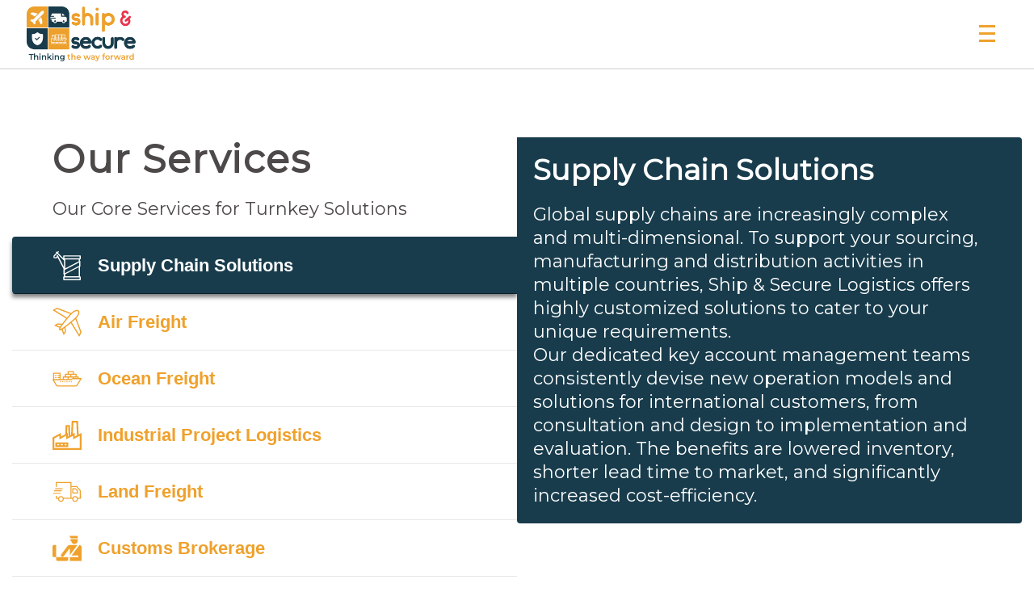

--- FILE ---
content_type: text/html; charset=UTF-8
request_url: https://shipandsecure.com/services.php
body_size: 60972
content:
<!DOCTYPE html>
<!--[if IE]> <![endif]-->
<!--[if IE 7]> <html lang="en" class="ie7">    <![endif]-->
<!--[if IE 8]>    <html lang="en" class="ie8">    <![endif]-->
<!--[if IE 9]>    <html lang="en" class="ie9">    <![endif]-->
<!--[if IE 10]>    <html lang="en" class="ie10">    <![endif]-->
<!--[if IE 11]>    <html lang="en" class="ie11">    <![endif]-->
<!--[if (gt IE 11)|!(IE)]><!-->
<html lang="en" xmlns:fb="http://ogp.me/ns/fb#" xmlns:og="http://ogp.me/ns#" xmlns:wb="http://open.weibo.com/wb"
    class="loading">
<!--<![endif]-->

<head>
    <meta http-equiv="Content-Type" content="text/html; charset=utf-8" />
    <meta http-equiv="X-UA-Compatible" content="IE=edge,chrome=1" />
    <title>Ship & Secure | Thinking the way forward</title>
    <meta name="viewport" content="width=device-width, initial-scale=1.0" />
    <meta name="title" content="Ship & Secure | Thinking the way forward" />
    <meta name="keywords" content="Ship & Secure | Thinking the way forward" />
    <meta name="description" content="Ship & Secure | Thinking the way forward" />
    <meta property="og:title" content="Ship & Secure | Thinking the way forward" />
    <meta property="og:description" content="Ship & Secure | Thinking the way forward" />
    <meta property="og:image" content="" />

    <meta property="og:type" content="website" />
    <link rel="shortcut icon" href="https://www.shipandsecure.com/admin/assets/images/1654290323.png" />
    <link rel="stylesheet" href="https://cdnjs.cloudflare.com/ajax/libs/font-awesome/4.7.0/css/font-awesome.min.css">
    <link type="text/css" media="all" href="https://www.shipandsecure.com/css/autoptimize_cb1a0172c872d6ef8b1a91c7244c08d2.css"
        rel="stylesheet" />
    <link href="https://www.shipandsecure.com/css/bootstrap.min.css?cdv=1695300519" type="text/css" rel="stylesheet" />
    <link href="https://www.shipandsecure.com/css/swiper.min.css?cdv=1695300519" type="text/css" rel="stylesheet" />
    <link href="https://www.shipandsecure.com/css/magnific-popup.css?cdv=1695300519" type="text/css" rel="stylesheet" />
    <link href="https://www.shipandsecure.com/css/common.css?cdv=1695300519" type="text/css" rel="stylesheet" />
    <link href="https://www.shipandsecure.com/css/bootstrap-select.min.css?cdv=1695300519" type="text/css" rel="stylesheet" />
    <link href="https://www.shipandsecure.com/css/main-ext.css?cdv=1695300519" type="text/css" rel="stylesheet" />
        <link rel="preconnect" href="https://fonts.googleapis.com">
    <link rel="preconnect" href="https://fonts.gstatic.com" crossorigin>
    <link href="https://fonts.googleapis.com/css2?family=Montserrat&family=Tajawal:wght@300&display=swap"
        rel="stylesheet">
        <link href="https://www.shipandsecure.com/css/index.css?cdv=1695300519" type="text/css" rel="stylesheet" />
        <script type='text/javascript' src='https://www.shipandsecure.com/js/jquery.js?ver=1.12.4-wp' id='jquery-core-js'></script>
    <script type='text/javascript' id='wplc-admin-js-agent-common-js-extra'>
    var config = {
        "baseurl": "http://localhost/newweb"
    };
    </script>
    <script src="https://www.shipandsecure.com/js/jquery-3.4.1.min.js?cdv=1695300519" type="text/javascript"></script>
    
    <script src="https://www.shipandsecure.com/js/swiper.min.js?cdv=1695300519" type="text/javascript"></script>
    <script src="https://www.shipandsecure.com/js/popper.min.js?cdv=1695300519" type="text/javascript"></script>
    <script src="https://www.shipandsecure.com/js/bootstrap.min.js?cdv=1695300519" type="text/javascript"></script>
    <script src="https://www.shipandsecure.com/js/jquery.validate.min.js?cdv=1695300519" type="text/javascript"></script>
    <script src="https://www.shipandsecure.com/js/TweenMax.min.js?cdv=1695300519" type="text/javascript"></script>
    <script src="https://www.shipandsecure.com/js/ScrollMagic.min.js?cdv=1695300519" type="text/javascript"></script>
    <script src="https://www.shipandsecure.com/js/jquery.magnific-popup.min.js?cdv=1695300519" type="text/javascript">
    </script>
    <script src="https://www.shipandsecure.com/js/jquery.validate.min.js?cdv=1695300519" type="text/javascript"></script>
    <script src="https://www.shipandsecure.com/js/jquery.validate.unobtrusive.js?cdv=1695300519" type="text/javascript">
    </script>
    <script src="https://www.shipandsecure.com/js/jquery.unobtrusive-ajax.js?cdv=1695300519" type="text/javascript"></script>
    <script src="https://www.shipandsecure.com/js/common.js?cdv=1695300519" type="text/javascript"></script>
    <script src="https://www.shipandsecure.com/js/jquery.shave.min.js?cdv=1695300519" type="text/javascript"></script>
    <script src="https://www.shipandsecure.com/js/select-location.js?cdv=1695300519" type="text/javascript"></script>
    <script src="https://www.shipandsecure.com/js/index.js?cdv=1695300519" type="text/javascript"></script>

    <script src="https://www.shipandsecure.com/js/bootstrap-select.min.js?cdv=1695300519" type="text/javascript"></script>
    <script src="https://www.shipandsecure.com/js/common-kln.js?cdv=1695300519" type="text/javascript"></script>
    <script src="https://www.shipandsecure.com/js/main-extend.js?cdv=1695300519" type="text/javascript"></script>
    <script type="text/javascript">
    function setREVStartSize(e) {
        try {
            e.c = jQuery(e.c);
            var i = jQuery(window).width(),
                t = 9999,
                r = 0,
                n = 0,
                l = 0,
                f = 0,
                s = 0,
                h = 0;
            if (e.responsiveLevels && (jQuery.each(e.responsiveLevels, function(e, f) {
                    f > i && (t = r = f, l = e), i > f && f > r && (r = f, n = e)
                }), t > r && (l = n)), f = e.gridheight[l] || e.gridheight[0] || e.gridheight, s = e.gridwidth[l] || e
                .gridwidth[0] || e.gridwidth, h = i / s, h = h > 1 ? 1 : h, f = Math.round(h * f), "fullscreen" == e
                .sliderLayout) {
                var u = (e.c.width(), jQuery(window).height());
                if (void 0 != e.fullScreenOffsetContainer) {
                    var c = e.fullScreenOffsetContainer.split(",");
                    if (c) jQuery.each(c, function(e, i) {
                            u = jQuery(i).length > 0 ? u - jQuery(i).outerHeight(!0) : u
                        }), e.fullScreenOffset.split("%").length > 1 && void 0 != e.fullScreenOffset && e
                        .fullScreenOffset.length > 0 ? u -= jQuery(window).height() * parseInt(e.fullScreenOffset, 0) /
                        100 : void 0 != e.fullScreenOffset && e.fullScreenOffset.length > 0 && (u -= parseInt(e
                            .fullScreenOffset, 0))
                }
                f = u
            } else void 0 != e.minHeight && f < e.minHeight && (f = e.minHeight);
            e.c.closest(".rev_slider_wrapper").css({
                height: f
            })
        } catch (d) {
            console.log("Failure at Presize of Slider:" + d)
        }
    };
    </script>
</head>

<body class="">
    <style>
    @media screen and (min-width: 1200px) {
        .banner .track-box .box-title {
            padding: 6px 30px 6px 50px;
        }

        .banner .track-box .box-form {
            padding: 20px 0 14px 50px;
        }

        .banner .track-box .track-box-label {
            display: block;
            z-index: 1;
        }

        .banner .track-box {
            width: 490px;
        }

        #houseNo.form-control {
            resize: none;
            white-space: pre-wrap;
        }

        .banner .track-box .track-box-label span {
            left: -57px;
            width: 151px;
            top: 57px;
        }

        .banner .track-box .track-box-inner {
            height: 151px;
            opacity: 0;
            transition: all 0.5s ease-in-out;
        }

        .banner .track-box.actived .track-box-inner {
            height: 151px;
            opacity: 1;
        }

        .banner .track-box .box-form .btn-track {
            height: 60%;
        }
    }

    @media screen and (max-width: 1199px) {
        .banner .track-box .track-box-label span {
            top: 56px;
            left: -92px;
            width: 149px;
        }
    }

    .mowasalat.tparrows.tp-rightarrow:before {
        content: "\f105";
        background-color: #efa12c;
        color: #fff;
    }

    .mowasalat.tparrows.tp-rightarrow:after {
        right: 100%;
        border-bottom: solid 34px #efa12c;
        border-left: solid 6px transparent;
        border-top: solid 0 transparent;
        border-bottom-width: 60px;
        border-left-width: 10px;
    }
    </style>

    <div class="wrapper index">
        <div class="loading-overlay">
            <div class="loading-logo">
                <img src="https://www.shipandsecure.com/admin/assets/images/165433667110165560.png" alt="logo" />
            </div>
        </div>

        <div class="header" id="header">

            <div class="inner-wrapper">
                <div class="container">
                    <div class="row align-items-center">
                        <div class="col-auto logo">
                            <a href="https://www.shipandsecure.com/" title="ship and secure">
                                <img src="https://www.shipandsecure.com/admin/assets/images/165433667110165560.png" alt="logo" />
                            </a>
                        </div>
                        <div class="col">
                            <div class="row align-items-center justify-content-end row-field">
                                <div class="col field-mobile-menu sub-actived">
                                    <div class="menu">
                                        <div class="menu-lv1">
                                            <div class="menu-box">
                                                <div class="menu-lv1-item d-flex">
                                                    <a                                                         href="https://www.shipandsecure.com/"
                                                        class="col landing">HOME</a>
                                                </div>
                                            </div>
                                        </div>
                                        <div class="menu-lv1">
                                            <div class="menu-box">
                                                <div class="menu-lv1-item d-flex">
                                                    <a href="services.php"
                                                        class=" orange col landing">SERVICES</a>
                                                    
                                                </div>
                                            </div>
                                        </div>
                                        
                                        <div class="menu-lv1">
                                            <div class="menu-box">
                                                <div class="menu-lv1-item d-flex">
                                                    <a href="industries.php"
                                                        class="col landing">INDUSTRIES</a>
                                                    
                                                </div>
                                            </div>
                                        </div>
                                       
                                        <div class="menu-lv1">
                                            <div class="menu-box">
                                                <div class="menu-lv1-item d-flex">
                                                    <a href="network.php" class="col "                                                        class="col">NETWORK</a>
                                                </div>
                                            </div>
                                        </div>
                                        <div class="menu-lv1">
                                            <div class="menu-box">
                                                <div class="menu-lv1-item d-flex">
                                                    <a href="about.php"
                                                        class="col ">ABOUT US</a>

                                                </div>
                                            </div>
                                        </div>

                                        <div class="menu-lv1">
                                            <div class="menu-box">
                                                <div class="menu-lv1-item d-flex">
                                                    <a href="career.php"
                                                        class="col ">CAREERS</a>
                                                </div>
                                            </div>
                                        </div>
                                        <div class="menu-lv1">
                                            <div class="menu-box">
                                                <div class="menu-lv1-item d-flex">
                                                    <a href="media.php"
                                                        class="col ">MEDIA</a>
                                                </div>
                                            </div>
                                        </div>
                                        <div class="menu-lv1">
                                            <div class="menu-box">
                                                <div class="menu-lv1-item d-flex">
                                                    <a href="contact.php"
                                                        class="col ">CONTACTS</a>
                                                </div>
                                            </div>
                                        </div>


                                        <div class="menu-lv1">
                                            <div class="menu-box">
                                                <div class="menu-lv1-item d-flex">
                                                    <a href="vision.php"
                                                        class="col landing">VISION</a>
                                                </div>
                                            </div>
                                        </div>

                                        <div class="menu-lv1">
                                            <div class="menu-box">
                                                <div class="menu-lv1-item d-flex">
                                                    <a href="lang.php?lang=AR"
                                                        class="col">AR</a>

                                                </div>
                                            </div>
                                        </div>
                                    </div>
                                </div>
                                <div class="col text-right field-menu">
                                    <div class="menu">
                                        <div class="menu-lv1 text-left">
                                            <div class="menu-box d-flex align-items-center">
                                                <a href="https://www.shipandsecure.com/"
                                                    class="menu-lv1-link">HOME</a>
                                            </div>
                                        </div>
                                        <div class="menu-lv1 text-left">
                                            <div class="menu-box d-flex align-items-center">
                                                <a href="services.php" role="button"
                                                    class=" orange menu-lv1-link has-child">SERVICES</a>
                                               
                                            </div>
                                        </div>
                                        <div class="menu-lv1 text-left">
                                            <div class="menu-box d-flex align-items-center">
                                                <a href="industries.php" role="button"
                                                    class="menu-lv1-link has-child">INDUSTRIES</a>
                                               
                                            </div>
                                        </div>
                                        <div class="menu-lv1 text-left">
                                            <div class="menu-box d-flex align-items-center">
                                                <a href="network.php"
                                                    class="menu-lv1-link">NETWORK</a>
                                            </div>
                                        </div>
                                        <div class="menu-lv1 text-left">
                                            <div class="menu-box d-flex align-items-center">
                                                <a href="about.php" class="menu-lv1-link"                                                    role="button">ABOUT US</a>

                                            </div>
                                        </div>
                                        <div class="menu-lv1 text-left">
                                            <div class="menu-box d-flex align-items-center">
                                                <a href="career.php"
                                                    class="menu-lv1-link">CAREERS</a>
                                            </div>
                                        </div>
                                        <div class="menu-lv1 text-left">
                                            <div class="menu-box d-flex align-items-center">
                                                <a href="media.php"
                                                    class="menu-lv1-link">MEDIA</a>
                                            </div>
                                        </div>
                                        <div class="menu-lv1 text-left">
                                            <div class="menu-box d-flex align-items-center">
                                                <a href="contact.php"
                                                    class="menu-lv1-link">CONTACTS</a>
                                            </div>
                                        </div>

                                        <div class="menu-lv1 text-left">
                                            <div class="menu-box d-flex align-items-center">
                                                <a href="vision.php" class="menu-lv1-link"                                                    class="menu-lv1-link">VISION</a>
                                            </div>
                                        </div>
                                        <div class="menu-lv1 text-left">
                                            <div class="menu-box d-flex align-items-center">
                                                <a href="lang.php?lang=AR "
                                                    class="menu-lv1-link">AR</a>
                                            </div>
                                        </div>
                                    </div>
                                </div>
                                <div class="col-auto icon-menu-trigger">
                                    <div class="icon-trigger menu-hamburger">
                                        <div class="line"></div>
                                        <div class="line"></div>
                                        <div class="line"></div>
                                    </div>
                                </div>
                            </div>
                        </div>
                    </div>
                </div>
            </div>
        </div><script type="text/javascript" defer src="https://www.shipandsecure.com//js/global-594978-77.js"></script>
<link rel="stylesheet" media="screen" href="https://www.shipandsecure.com//css/global-594984-77.css" />
<link rel="stylesheet" media="(min-width: 768px)" href="https://www.shipandsecure.com//css/global-portable-717258-10.css" />
<div class="content direct-rtl" id="content">
    <div class="inner-wrapper">
        <div class="inner-page d-block d-xl-flex">
            <section class="section rtlcol has-margin">
                <div class="js-categories-overview teaser-categories" data-dialog-tabs>
                    <div class="categories-intro categories-text">
                        <h2 class="h2 categories-text__section">Our Services</h2>
                        <div class="categories-text__section">
                            Our Core Services for Turnkey Solutions                        </div>

                    </div>
                                        <button class="category-header category-header--rounded-corners"
                        data-analytics="productsOverviewTab" data-tab-header="kk9">
                       <svg class="icon icon--special-prod category-header__icon icon--svg"
                            xmlns="http://www.w3.org/2000/svg" viewBox="0 0 31.4 33.4">
                            <path
                                d="M30.7 9.4c.4 0 .7-.2.7-.6V5.5c0-.4-.3-.7-.6-.7H12c-.4 0-.6.3-.6.6V8L5.2 2l.9-.9c.3-.3.3-.7 0-.9s-.7-.3-.9 0l-.8.7-.1.2V1L4 .7c-.3-.3-.7-.3-1 0s-.2.7 0 .9l.4.4L.7 4.7c-.9.9-.9 2.4 0 3.3.1.1.3.2.4.2h1.5c.9 0 1.7-.4 2.1-1.2l7.1 13.6c-.1.1-.2.3-.2.4v5.4c0 .2.1.4.3.6h.2v1.8H12c-.4 0-.6.3-.6.7v3.2c0 .4.3.7.6.7h18.7c.4 0 .7-.3.7-.6v-3.2c0-.4-.3-.7-.6-.7h-.3v-11l.2-.1c.2-.1.4-.3.3-.6v-5.4c0-.2-.1-.4-.3-.6-.1 0-.1-.1-.2-.1V9.4h.2zm-18-3.3h17.4v2H12.7v-2zm1 19l-.5.3v-3.9l.5-.3 15.5-8.1.5-.3v3.9l-.5.3-15.5 8.1zm0-5.4V9.4h15.4v2.3l-15.4 8zM5.2 4.8c-.2-.3-.6-.4-.9-.2-.2.1-.4.3-.4.5v.6c0 .7-.5 1.2-1.2 1.2H1.4c-.2-.4-.2-.9.2-1.3l2.7-2.7 7.7 7.7c.1.1.2.1.3.2v7.7L5.2 4.8zm24.9 27.3H12.7v-2h17.4v2zm-1-3.3H13.6v-2.3l15.5-8.1v10.4z" />
                        </svg>                        <span class="category-header__title">Supply Chain Solutions</span>
                        <svg class="icon icon--down-arrow category-header__accordion-icon hide-desk icon--svg"
                            xmlns="http://www.w3.org/2000/svg" viewBox="0 0 49.656 49.656">
                            <path d="M1.414 14.535l2.828-2.828 20.586 20.585 20.586-20.585 2.828 2.828L24.828 37.95z" />
                            <path
                                d="M24.828 39.364L0 14.536l4.242-4.242 20.586 20.585 20.586-20.586 4.242 4.242-24.828 24.829zm-22-24.828l22 22 22-22.001-1.414-1.414-20.586 20.586L4.242 13.122l-1.414 1.414z" />
                        </svg>
                    </button>
                    <div class="category-content category-content--first" data-tab="kk9">
                       
                        <div class="category-content__text categories-text category-content__text--rounded-corners">
                            <h3 class="categories-text__section">Supply Chain Solutions </h3>
                            <div class="categories-text__section">
                                Global supply chains are increasingly complex and multi-dimensional. To support your sourcing, manufacturing and distribution activities in multiple countries, Ship & Secure Logistics offers highly customized solutions to cater to your unique requirements.<br />
Our dedicated key account management teams consistently devise new operation models and solutions for international customers, from consultation and design to implementation and evaluation. The benefits are lowered inventory, shorter lead time to market, and significantly increased cost-efficiency.                            </div>

                        </div>
                    </div>
                    <!---end--->
                                        <button class="category-header category-header--rounded-corners"
                        data-analytics="productsOverviewTab" data-tab-header="kk10">
                       <svg class="icon icon--air category-header__icon icon--svg" version="1.1" id="Capa_1" xmlns="http://www.w3.org/2000/svg" xmlns:xlink="http://www.w3.org/1999/xlink" x="0px" y="0px"
	 viewBox="0 0 491.182 491.182" style="enable-background:new 0 0 491.182 491.182;" xml:space="preserve">
<path d="M491.182,414.26l-89.047-236.974c21.159-22.152,37.449-46.459,46.16-68.995c10.345-26.763,8.949-48.594-3.93-61.474
	c-12.878-12.879-34.711-14.274-61.474-3.931c-22.535,8.711-46.842,25.002-68.994,46.161L76.922,0L0,40.316l231.267,141.74
	c-15.249,18.428-30.943,37.942-45.791,57.151c-8.141,10.532-15.662,20.497-22.557,29.88l-85.423-2.923l-49.482,36.932l89.995,34.667
	c-2.669,5.178-4.733,9.774-6.223,13.856c-1.613,4.42-6.522,17.869,1.693,26.085c3.509,3.509,7.971,4.623,12.278,4.623
	c5.777,0,11.274-2.006,13.806-2.931c4.082-1.49,8.678-3.553,13.857-6.223l34.667,89.995l36.932-49.483l-2.923-85.422
	c9.384-6.896,19.348-14.417,29.88-22.557c19.209-14.848,38.723-30.542,57.151-45.791l141.74,231.267L491.182,414.26z M40.491,41.675
	l37.781-19.802l220.316,82.788c-14.085,15.044-33.413,36.975-54.37,61.874L40.491,41.675z M83.831,286.393l65.055,2.226
	c-8.183,11.679-15.154,22.221-20.871,31.565l-59.006-22.729L83.831,286.393z M204.79,407.352l-11.063,14.821l-22.729-59.005
	c9.344-5.717,19.886-12.688,31.566-20.872L204.79,407.352z M247.498,283.856c-79.884,62.422-108.666,75.339-118.065,77.894
	c2.555-9.398,15.473-38.181,77.894-118.064c43.923-56.211,94.451-114.344,116.077-135.968
	c21.436-21.437,45.123-37.835,66.698-46.175c9.457-3.655,18.018-5.487,25.02-5.487c6.608,0,11.829,1.632,15.102,4.905
	c6.741,6.74,6.523,21.738-0.583,40.12c-8.34,21.576-24.738,45.264-46.174,66.699C361.84,189.406,303.706,239.935,247.498,283.856z
	 M324.646,246.964c24.899-20.957,46.831-40.285,61.876-54.371l82.787,220.317l-19.802,37.781L324.646,246.964z"/>
</svg>
 

                        <span class="category-header__title">Air Freight</span>
                        <svg class="icon icon--down-arrow category-header__accordion-icon hide-desk icon--svg"
                            xmlns="http://www.w3.org/2000/svg" viewBox="0 0 49.656 49.656">
                            <path d="M1.414 14.535l2.828-2.828 20.586 20.585 20.586-20.585 2.828 2.828L24.828 37.95z" />
                            <path
                                d="M24.828 39.364L0 14.536l4.242-4.242 20.586 20.585 20.586-20.586 4.242 4.242-24.828 24.829zm-22-24.828l22 22 22-22.001-1.414-1.414-20.586 20.586L4.242 13.122l-1.414 1.414z" />
                        </svg>
                    </button>
                    <div class="category-content category-content--first" data-tab="kk10">
                       
                        <div class="category-content__text categories-text category-content__text--rounded-corners">
                            <h3 class="categories-text__section">Air Freight </h3>
                            <div class="categories-text__section">
                                Global network coverage, frequent booking with fast transit time, competitive pricing​.<br />
We operate around the clock to ensure your products reach their destinations in the shortest possible transit time with optimal routings and cost efficiency. For your peace of mind, <br />
<br />
Our Cargo Tracking System allows you to track and trace your shipments from the moment of pick-up to final delivery.                            </div>

                        </div>
                    </div>
                    <!---end--->
                                        <button class="category-header category-header--rounded-corners"
                        data-analytics="productsOverviewTab" data-tab-header="kk11">
                       <svg class="icon icon--ocean category-header__icon icon--svg"  version="1.1" id="Capa_1" xmlns="http://www.w3.org/2000/svg" xmlns:xlink="http://www.w3.org/1999/xlink" x="0px" y="0px"
	 viewBox="0 0 435.926 435.926" style="enable-background:new 0 0 435.926 435.926;" xml:space="preserve">
<g>
	<path d="M434.886,210.701c-1.42-2.506-4.079-4.056-6.96-4.056h-34.625v-16.208c0-4.418-3.582-8-8-8h-24.333V150.52
		c0-4.418-3.582-8-8-8h-31.667v-32.281c0-4.418-3.582-8-8-8h-79.667c-4.418,0-8,3.582-8,8v32.281h-31.667c-4.418,0-8,3.582-8,8
		v31.917h-24.333c-4.418,0-8,3.582-8,8v31.583h-32.333v-87.5c0-4.418-3.582-8-8-8h-96c-4.418,0-8,3.582-8,8v87.5H8
		c-2.875,0-5.529,1.542-6.952,4.041c-1.423,2.498-1.396,5.568,0.071,8.04l48.63,81.985c6.023,10.034,19.391,17.601,31.093,17.601
		H345.4c11.703,0,25.071-7.567,31.098-17.607l58.292-97.323C436.27,216.285,436.307,213.208,434.886,210.701z M377.301,206.645h-56
		v-8.208h56V206.645z M305.301,198.437v8.314c-13.408,1.063-22.964,10.084-27.404,15.27h-36.262v-23.583H305.301z M344.968,182.437
		h-64V158.52h64V182.437z M241.635,118.239h63.667v24.281h-63.667V118.239z M201.968,158.52h63v23.917h-63V158.52z M169.635,198.437
		h56v23.583h-56V198.437z M25.301,142.52h80v15.417h-16c-4.418,0-8,3.582-8,8s3.582,8,8,8h16v16.25h-16c-4.418,0-8,3.582-8,8
		s3.582,8,8,8h16v15.833h-80V142.52z M362.775,307.852c-3.09,5.147-11.371,9.835-17.375,9.835H80.843
		c-6.003,0-14.285-4.688-17.354-9.8L22.047,238.02h91.254h168.5c2.663,0,5.176-1.361,6.662-3.571
		c0.08-0.118,8.07-11.804,19.447-11.804h76.056c0.435,0.073,0.879,0.12,1.334,0.12s0.899-0.047,1.334-0.12h27.174L362.775,307.852z"
		/>
	<path d="M65.301,157.94c-2.11,0-4.17,0.85-5.66,2.34c-1.49,1.49-2.34,3.55-2.34,5.66c0,2.1,0.85,4.16,2.34,5.65
		c1.49,1.49,3.55,2.35,5.66,2.35c2.11,0,4.17-0.86,5.66-2.35c1.49-1.49,2.34-3.55,2.34-5.65c0-2.11-0.85-4.17-2.34-5.66
		C69.471,158.79,67.411,157.94,65.301,157.94z"/>
	<path d="M41.631,157.94c-2.1,0-4.17,0.85-5.65,2.34c-1.49,1.49-2.35,3.55-2.35,5.66c0,2.1,0.86,4.16,2.35,5.65
		c1.49,1.49,3.55,2.35,5.65,2.35c2.11,0,4.17-0.86,5.66-2.35c1.49-1.49,2.34-3.55,2.34-5.65c0-2.11-0.85-4.17-2.34-5.66
		C45.801,158.79,43.741,157.94,41.631,157.94z"/>
	<path d="M65.301,190.19c-2.11,0-4.17,0.85-5.66,2.34c-1.49,1.49-2.34,3.55-2.34,5.66c0,2.1,0.85,4.16,2.34,5.65
		c1.49,1.49,3.55,2.35,5.66,2.35c2.11,0,4.17-0.86,5.66-2.35c1.49-1.49,2.34-3.55,2.34-5.65c0-2.11-0.85-4.17-2.34-5.66
		C69.471,191.04,67.411,190.19,65.301,190.19z"/>
	<path d="M41.631,190.19c-2.1,0-4.16,0.85-5.65,2.34c-1.49,1.49-2.35,3.55-2.35,5.66c0,2.1,0.86,4.16,2.35,5.65
		c1.49,1.49,3.55,2.35,5.65,2.35c2.11,0,4.17-0.86,5.66-2.35c1.49-1.49,2.34-3.55,2.34-5.65c0-2.11-0.85-4.17-2.34-5.66
		C45.801,191.04,43.741,190.19,41.631,190.19z"/>
	<path d="M121.481,254.27c-2.1,0-4.16,0.85-5.65,2.34c-1.49,1.49-2.35,3.55-2.35,5.66c0,2.1,0.86,4.17,2.35,5.66
		c1.48,1.49,3.55,2.34,5.65,2.34c2.11,0,4.17-0.85,5.66-2.34c1.49-1.49,2.34-3.55,2.34-5.66c0-2.11-0.85-4.17-2.34-5.66
		C125.651,255.121,123.591,254.27,121.481,254.27z"/>
	<path d="M153.551,254.27c-2.11,0-4.17,0.85-5.66,2.34c-1.49,1.49-2.34,3.55-2.34,5.66c0,2.11,0.85,4.17,2.34,5.66
		c1.49,1.49,3.56,2.34,5.66,2.34c2.11,0,4.17-0.85,5.66-2.34c1.49-1.49,2.34-3.55,2.34-5.66c0-2.11-0.85-4.17-2.34-5.66
		C157.721,255.121,155.661,254.27,153.551,254.27z"/>
	<path d="M185.621,254.27c-2.11,0-4.17,0.85-5.66,2.34c-1.49,1.49-2.34,3.56-2.34,5.66s0.85,4.17,2.34,5.66
		c1.49,1.49,3.55,2.34,5.66,2.34c2.1,0,4.16-0.85,5.65-2.34c1.49-1.49,2.35-3.56,2.35-5.66s-0.86-4.17-2.35-5.66
		C189.781,255.121,187.721,254.27,185.621,254.27z"/>
	<path d="M217.681,254.27c-2.1,0-4.17,0.85-5.65,2.34c-1.49,1.49-2.35,3.55-2.35,5.66c0,2.11,0.86,4.17,2.35,5.66
		c1.48,1.49,3.55,2.34,5.65,2.34c2.11,0,4.17-0.85,5.66-2.34c1.49-1.49,2.34-3.55,2.34-5.66c0-2.11-0.85-4.17-2.34-5.66
		C221.851,255.121,219.791,254.27,217.681,254.27z"/>
	<path d="M249.751,254.27c-2.1,0-4.17,0.85-5.66,2.34c-1.49,1.49-2.34,3.55-2.34,5.66c0,2.11,0.85,4.17,2.34,5.66
		c1.49,1.49,3.56,2.34,5.66,2.34c2.11,0,4.17-0.85,5.66-2.34c1.49-1.49,2.34-3.55,2.34-5.66c0-2.11-0.85-4.17-2.34-5.66
		C253.921,255.121,251.861,254.27,249.751,254.27z"/>
	<path d="M281.821,254.27c-2.11,0-4.17,0.85-5.66,2.34c-1.49,1.49-2.34,3.55-2.34,5.66c0,2.11,0.85,4.17,2.34,5.66
		c1.49,1.49,3.55,2.34,5.66,2.34c2.1,0,4.16-0.85,5.65-2.34c1.49-1.49,2.35-3.55,2.35-5.66c0-2.11-0.86-4.17-2.35-5.66
		C285.981,255.121,283.921,254.27,281.821,254.27z"/>
</g>
<g>
</g>
<g>
</g>
<g>
</g>
<g>
</g>
<g>
</g>
<g>
</g>
<g>
</g>
<g>
</g>
<g>
</g>
<g>
</g>
<g>
</g>
<g>
</g>
<g>
</g>
<g>
</g>
<g>
</g>
</svg>
                        <span class="category-header__title">Ocean Freight</span>
                        <svg class="icon icon--down-arrow category-header__accordion-icon hide-desk icon--svg"
                            xmlns="http://www.w3.org/2000/svg" viewBox="0 0 49.656 49.656">
                            <path d="M1.414 14.535l2.828-2.828 20.586 20.585 20.586-20.585 2.828 2.828L24.828 37.95z" />
                            <path
                                d="M24.828 39.364L0 14.536l4.242-4.242 20.586 20.585 20.586-20.586 4.242 4.242-24.828 24.829zm-22-24.828l22 22 22-22.001-1.414-1.414-20.586 20.586L4.242 13.122l-1.414 1.414z" />
                        </svg>
                    </button>
                    <div class="category-content category-content--first" data-tab="kk11">
                       
                        <div class="category-content__text categories-text category-content__text--rounded-corners">
                            <h3 class="categories-text__section">Ocean Freight </h3>
                            <div class="categories-text__section">
                                Through a robust network of connections with ocean carriers, Ship & Secure Logistics delivers reliable, economical ocean freight services, covering all conventional cargo transportation, Full Container Load (FCL), Less than Container Load (LCL) shipments & Consolidation services with optimal cost benefits.<br />
<br />
Through Our Cargo Tracking System you can also track and trace the progress of your shipment along supply chains for extra peace of mind.                            </div>

                        </div>
                    </div>
                    <!---end--->
                                        <button class="category-header category-header--rounded-corners"
                        data-analytics="productsOverviewTab" data-tab-header="kk13">
                       <svg  class="icon icon--lead-log category-header__icon icon--svg" version="1.1" id="Layer_1" xmlns="http://www.w3.org/2000/svg" xmlns:xlink="http://www.w3.org/1999/xlink" x="0px" y="0px"
	 viewBox="0 0 512 512" style="enable-background:new 0 0 512 512;" xml:space="preserve">
<g>
	<g>
		<path d="M459.633,240.01L448.996,0H337.772l-10.931,246.651l-13.93,7.462l-6.782-179.978h-75.696l-6.141,162.956l-73.478,39.363
			v-64.497L0.001,292.748V512h511.999V211.956L459.633,240.01z M366.87,30.417h53.028l9.993,225.525l-38.288,20.511v-64.497
			l-27.619,14.796l-5.957,3.192L366.87,30.417z M259.726,104.551h17.112l6.239,165.544l-11.867,6.357v-64.497l-15.851,8.491
			L259.726,104.551z M30.418,481.583V310.96l89.978-48.202v64.497l102.568-54.947l17.828-9.55v64.497l84.483-45.259v0.001
			l35.913-19.239v64.497l99.94-53.538l20.456-10.958v218.825H30.418z"/>
	</g>
</g>
<g>
	<g>
		<path d="M50.699,378.739v82.562H276.8v-82.562H50.699z M115.926,430.885h-34.81v-21.728h34.81V430.885z M181.155,430.885h-34.811
			v-21.728h34.811V430.885z M246.383,430.885h-34.81v-21.728h34.81V430.885z"/>
	</g>
</g>

</svg>

                        <span class="category-header__title">Industrial Project Logistics</span>
                        <svg class="icon icon--down-arrow category-header__accordion-icon hide-desk icon--svg"
                            xmlns="http://www.w3.org/2000/svg" viewBox="0 0 49.656 49.656">
                            <path d="M1.414 14.535l2.828-2.828 20.586 20.585 20.586-20.585 2.828 2.828L24.828 37.95z" />
                            <path
                                d="M24.828 39.364L0 14.536l4.242-4.242 20.586 20.585 20.586-20.586 4.242 4.242-24.828 24.829zm-22-24.828l22 22 22-22.001-1.414-1.414-20.586 20.586L4.242 13.122l-1.414 1.414z" />
                        </svg>
                    </button>
                    <div class="category-content category-content--first" data-tab="kk13">
                       
                        <div class="category-content__text categories-text category-content__text--rounded-corners">
                            <h3 class="categories-text__section">Industrial Project Logistics </h3>
                            <div class="categories-text__section">
                                We offer end-to-end solutions to our clients’ project teams, from expediting, pre-shipment inspections, material management to packing, on-site surveys and feasibility studies. Leveraging our ever-expanding network, which is responsive to any global project requirement, freight is always safe and delivered on time.                            </div>

                        </div>
                    </div>
                    <!---end--->
                                        <button class="category-header category-header--rounded-corners"
                        data-analytics="productsOverviewTab" data-tab-header="kk31">
                       <svg class="icon icon--ocean category-header__icon icon--svg" version="1.1" id="Layer_1" xmlns="http://www.w3.org/2000/svg" xmlns:xlink="http://www.w3.org/1999/xlink" x="0px" y="0px"
	 viewBox="0 0 3000 3000" style="enable-background:new 0 0 3000 3000;" xml:space="preserve">
<g class="st0">
	<path d="M2927.5,1364.3c0-7.1-1.9-12.4-6.8-17.7c-135.7-148.4-271.2-297-406.6-445.7c-6.2-6.8-12.2-9.4-21.4-9.4
		c-173.2,0.3-346.3,0.2-519.5,0.2c-4.2,0-8.4,0-14.1,0c0-140.5,0-279.8,0-418.7c-2.4-0.7-3.3-1.3-4.2-1.3
		c-536.5-0.1-1072.9-0.2-1609.4-0.2c-3,0-6,0.4-8.9,0.6c-0.3,0-0.6,0.2-0.8,0.4c-0.3,0.2-0.4,0.5-1,1.2c0,172.9,0,346.3,0,519.5
		c9.9,2.2,96.2,2,104.6-0.5c0-19.6,0-39.5,0-59.4c0-19.6,0-39.3,0-58.9c0-20,0-39.9,0-59.9c0-19.6,0-39.3,0-58.9c0-20,0-39.9,0-59.9
		c0-19.6-0.1-39.3,0-58.9c0.1-19.8-0.5-39.6,0.4-59.1c14.4-2.2,1406-1.6,1413.8,0.5c0,506.4,0,1012.9,0,1520.4c-5.3,0-9.9,0-14.5,0
		c-229.1,0-458.2,0-687.3,0c-2.3,0-4.7-0.3-7,0c-5.5,0.7-8.3-2-10.8-6.7c-5-9.4-10.4-18.6-16.2-27.5
		c-65.4-99.8-184-152.1-300.9-130.9c-95.3,17.2-166.2,69.6-213.5,154c-1.9,3.5-3.8,7-5.7,10.4c-52.5,0-104.7,0-158.2,0
		c0-4.5,0-8.3,0-12.2c0-53.9,0-107.9,0-161.8c0-4.2-0.4-8.4-0.6-12.4c-35.3,0-69.4,0-103.8,0c0,97.5,0,194.2,0,291.8
		c77.7,0,154.8,0,233.8,0c-5.1,87.4,19.3,163.5,77.4,227.3c58.2,63.8,131.4,96.6,217.6,98c72.6,1.2,137.9-21.4,193.6-68.1
		c79.4-66.6,114.5-152.9,109.5-256.2c288.4,0,575.9,0,864.5,0c-3.8,55.9,5.6,108.7,30.5,158.3c25.1,50,61.2,90.1,108.5,120
		c47,29.8,98.5,45.2,154,46c71.8,1.1,136.8-20.2,192.5-65.7c81.5-66.6,117-154.1,112.6-259.6c99.4,0,198.1,0,297.9,0
		c0-4.8,0-8.4,0-12C2927.4,1915.6,2927.4,1639.9,2927.5,1364.3z M866.6,2423.7c-106.9-0.4-194.1-88.3-193.8-195.4
		c0.3-107.7,87.7-194.6,195.6-194.4c107.4,0.3,194.1,88.1,193.7,196.2C1061.6,2337.1,973.8,2424.1,866.6,2423.7z M2329.2,2423.7
		c-107-0.4-194.1-88.1-193.9-195.3c0.2-107.8,87.6-194.7,195.5-194.5c107.5,0.2,194.2,88.1,193.8,196.1
		C2524.1,2337,2436.3,2424.1,2329.2,2423.7z M2822.6,2087.7c0,3,0,5.9,0,10.1c-4.7,0.2-7.9,0.5-11.2,0.5
		c-67.3,0-134.5-0.1-201.8,0.2c-7.3,0-11-2.5-14.5-8.9c-46.7-85.7-117.9-139-213.9-156.2c-128.3-23-253.9,40.1-315,153.3
		c-7.2,13.3-3.1,11.5-19.6,11.6c-25,0.1-49.9,0-74.9,0c-3.6,0-7.2,0-10.5,0c-2.2-8.3-2.8-1087.3-0.7-1101c3.9-0.2,8.1-0.6,12.2-0.6
		c107.9,0,215.7,0,323.6,0c50.9,0,101.9,0.1,152.8-0.2c7.4,0,12.3,2.2,17.2,7.6c116.7,128.3,233.6,256.4,350.6,384.4
		c4.2,4.5,5.8,9,5.8,15.1C2822.5,1631.7,2822.6,1859.7,2822.6,2087.7z"/>
	<path d="M1048.1,1115.8c-257.2,0-514.5,0-772.1,0c0,35,0,69.3,0,104.2c257.9,0,515.1,0,773,0
		C1050.9,1203.9,1050.2,1122.8,1048.1,1115.8z"/>
	<path d="M946.4,1336c-257.2,0-514.4,0-772.1,0c0,35,0,69.5,0,104c258.1,0,515.6,0,773.1,0C949.4,1422.7,948.6,1343.1,946.4,1336z"
		/>
	<path d="M846.2,1593.8c-258.5,0-515.6,0-772.6,0c-1.9,16.5-1.2,96.9,0.8,103.8c257.2,0,514.3,0,771.8,0
		C846.2,1662.7,846.2,1628.5,846.2,1593.8z"/>
	<path d="M2611.2,1358.1c-77.7-78.6-155.1-157.5-232.4-236.5c-4.6-4.7-9.3-6.5-15.7-6.4c-103.2,0.2-206.4,0.1-309.6,0.1
		c-3.6,0-7.3,0-11.4,0c-2.2,13.9-1.6,537.8,0.4,544.9c191.9,0,383.9,0,577,0c0-4.5,0-8.5,0-12.4c0-89.5-0.1-179.1,0.2-268.6
		C2619.6,1370.5,2617.4,1364.3,2611.2,1358.1z M2514.5,1548.5c0,1.9-0.4,3.8-0.7,6.8c-122.9,0-244.6,0-365.7,0
		c-0.9-0.6-1.2-0.7-1.4-1c-0.2-0.2-0.4-0.6-0.5-0.9c-0.3-1.3-0.6-2.6-0.6-3.9c0-107.8,0-215.6,0-323.4c0-1.3,0.4-2.6,0.6-4.5
		c2.2-0.4,4.4-1,6.6-1c56.2-0.1,112.5,0,168.7-0.1c5.1,0,8.7,1.8,12.2,5.3c58.5,59.6,117.1,119.2,175.7,178.7
		c3.2,3.2,5.2,6.4,5.2,11.2C2514.5,1460,2514.5,1504.3,2514.5,1548.5z"/>
</g>
</svg>
 
                        <span class="category-header__title">Land Freight</span>
                        <svg class="icon icon--down-arrow category-header__accordion-icon hide-desk icon--svg"
                            xmlns="http://www.w3.org/2000/svg" viewBox="0 0 49.656 49.656">
                            <path d="M1.414 14.535l2.828-2.828 20.586 20.585 20.586-20.585 2.828 2.828L24.828 37.95z" />
                            <path
                                d="M24.828 39.364L0 14.536l4.242-4.242 20.586 20.585 20.586-20.586 4.242 4.242-24.828 24.829zm-22-24.828l22 22 22-22.001-1.414-1.414-20.586 20.586L4.242 13.122l-1.414 1.414z" />
                        </svg>
                    </button>
                    <div class="category-content category-content--first" data-tab="kk31">
                       
                        <div class="category-content__text categories-text category-content__text--rounded-corners">
                            <h3 class="categories-text__section">Land Freight </h3>
                            <div class="categories-text__section">
                                Transportation of LTL, FTL and Bulk Cargo​.<br />
Through our extensive road and rail network, Ship & Secure Logistics provides innovative and economical land freight services from cargo pick-up, consolidation to customs clearance, we provide international customers with cost-effective long-haul trucking, sea-land and air-land services as well as door-to-door delivery across this highly diverse region.<br />
We further work within your specific industry requirements to optimize efficiency and cost, all within your desired timeframe.                            </div>

                        </div>
                    </div>
                    <!---end--->
                                        <button class="category-header category-header--rounded-corners"
                        data-analytics="productsOverviewTab" data-tab-header="kk32">
                       <svg class="icon icon--ocean category-header__icon icon--svg"
    xmlns:inkscape="http://www.inkscape.org/namespaces/inkscape"
    xmlns:rdf="http://www.w3.org/1999/02/22-rdf-syntax-ns#"
    xmlns="http://www.w3.org/2000/svg"
    xmlns:cc="http://web.resource.org/cc/"
    xmlns:dc="http://purl.org/dc/elements/1.1/"
    xmlns:sodipodi="http://inkscape.sourceforge.net/DTD/sodipodi-0.dtd"
    xmlns:svg="http://www.w3.org/2000/svg"
    xmlns:ns1="http://sozi.baierouge.fr"
    xmlns:xlink="http://www.w3.org/1999/xlink"
    id="svg4460"
    sodipodi:docname="AIGA_Customs_1.svg"
    viewBox="0 0 437.81 374.54"
    sodipodi:version="0.32"
    inkscape:version="0.41"
    sodipodi:docbase="/datas/Projs/Cliparts Stocker/tmp/AIGA"
  >
  <sodipodi:namedview
      id="base"
      bordercolor="#666666"
      inkscape:pageshadow="2"
      inkscape:window-width="640"
      pagecolor="#ffffff"
      inkscape:zoom="0.43415836"
      inkscape:window-x="5"
      borderopacity="1.0"
      inkscape:current-layer="svg4460"
      inkscape:cx="305.25953"
      inkscape:cy="417.84947"
      inkscape:window-y="48"
      inkscape:window-height="543"
      inkscape:pageopacity="0.0"
  />
  <g
      id="g4470"
    >
    <g
        id="g4472"
      >
      <path
          id="path4474"
          style="fill:#efa12c"
          d="m252.93 0h126.64v35.465h-102.22l-24.42-35.465z"
      />
      <path
          id="path4476"
          style="fill:#efa12c"
          d="m380.02 46.658h-101.67l-20.49 25.702h24.03c0 28.61 22.43 48.64 48.6 48.64 25.23 0 49.53-20.03 49.53-49.594v-24.748z"
      />
      <path
          id="path4478"
          style="fill:#efa12c"
          d="m260.28 289.16l115.53-153.36-117.96 0.09c-13 0-23.5 4.9-30 13.9l-96.25 125.65c-19.86 26.49 18.93 53.67 37.25 28.75l91.43-121v105.97z"
      />
      <path
          id="path4480"
          style="fill:#efa12c"
          d="m404.74 135.8c18.79 0 33.07 16.29 33.07 36.42v202.32h-177.46v-55.34h129.17v-25.25h-102.42l117.64-158.15z"
      />
    </g
    >
    <g
        id="g4482"
      >
      <path
          id="path4484"
          style="fill:#efa12c"
          d="m214.57 374.5c14.09 0 21.6-11.26 21.6-22.76v-32.55h-182.23l0.004 32.31c0 11.5 7.515 23 21.605 23h139.02z"
      />
      <path
          id="path4486"
          style="fill:#efa12c"
          d="m0 297.17c0 14.37 11.038 22.04 22.31 22.04h31.61v-184.07h-31.377c-11.272 0-22.543 7.67-22.543 22.04v139.99z"
      />
    </g
    >
  </g
  >
  <metadata
    >
    <rdf:RDF
      >
      <cc:Work
        >
        <dc:format
          >image/svg+xml</dc:format
        >
        <dc:type
            rdf:resource="http://purl.org/dc/dcmitype/StillImage"
        />
        <cc:license
            rdf:resource="http://creativecommons.org/licenses/publicdomain/"
        />
        <dc:publisher
          >
          <cc:Agent
              rdf:about="http://openclipart.org/"
            >
            <dc:title
              >Openclipart</dc:title
            >
          </cc:Agent
          >
        </dc:publisher
        >
        <dc:title
          >aiga customs</dc:title
        >
        <dc:date
          >2009-05-28T17:20:24</dc:date
        >
        <dc:description
          >Set of international airport symbols. Source: http://www.aiga.org/content.cfm/symbol-signs Converted to SVG by Jean-Victor Balin.</dc:description
        >
        <dc:source
          >https://openclipart.org/detail/26328/aiga-customs-by-anonymous</dc:source
        >
        <dc:creator
          >
          <cc:Agent
            >
            <dc:title
              >Anonymous</dc:title
            >
          </cc:Agent
          >
        </dc:creator
        >
        <dc:subject
          >
          <rdf:Bag
            >
            <rdf:li
              >aiga</rdf:li
            >
            <rdf:li
              >aiga no bg</rdf:li
            >
            <rdf:li
              >baggage</rdf:li
            >
            <rdf:li
              >black and white</rdf:li
            >
            <rdf:li
              >checking</rdf:li
            >
            <rdf:li
              >customs</rdf:li
            >
            <rdf:li
              >externalsource</rdf:li
            >
            <rdf:li
              >map symbol</rdf:li
            >
            <rdf:li
              >officer</rdf:li
            >
            <rdf:li
              >sign</rdf:li
            >
            <rdf:li
              >silhouette</rdf:li
            >
            <rdf:li
              >symbol</rdf:li
            >
          </rdf:Bag
          >
        </dc:subject
        >
      </cc:Work
      >
      <cc:License
          rdf:about="http://creativecommons.org/licenses/publicdomain/"
        >
        <cc:permits
            rdf:resource="http://creativecommons.org/ns#Reproduction"
        />
        <cc:permits
            rdf:resource="http://creativecommons.org/ns#Distribution"
        />
        <cc:permits
            rdf:resource="http://creativecommons.org/ns#DerivativeWorks"
        />
      </cc:License
      >
    </rdf:RDF
    >
  </metadata
  >
</svg>

                        <span class="category-header__title">Customs Brokerage</span>
                        <svg class="icon icon--down-arrow category-header__accordion-icon hide-desk icon--svg"
                            xmlns="http://www.w3.org/2000/svg" viewBox="0 0 49.656 49.656">
                            <path d="M1.414 14.535l2.828-2.828 20.586 20.585 20.586-20.585 2.828 2.828L24.828 37.95z" />
                            <path
                                d="M24.828 39.364L0 14.536l4.242-4.242 20.586 20.585 20.586-20.586 4.242 4.242-24.828 24.829zm-22-24.828l22 22 22-22.001-1.414-1.414-20.586 20.586L4.242 13.122l-1.414 1.414z" />
                        </svg>
                    </button>
                    <div class="category-content category-content--first" data-tab="kk32">
                       
                        <div class="category-content__text categories-text category-content__text--rounded-corners">
                            <h3 class="categories-text__section">Customs Brokerage </h3>
                            <div class="categories-text__section">
                                Ship & Secure Logistics understands the importance of customs brokerage, clearance and compliance in getting your cargo to its destination.<br />
To ensure the complete security of your goods, our personnel serve as the first point of contact for both customs authorities and receiving customers.<br />
This allows us to apply real-time expert knowledge to all customs matters and minimise the risk of delay.<br />
It’s all part of our ongoing efforts to make moving your cargo a totally smooth and hassle-free experience.                            </div>

                        </div>
                    </div>
                    <!---end--->
                                        <button class="category-header category-header--rounded-corners"
                        data-analytics="productsOverviewTab" data-tab-header="kk36">
                       <svg class="icon icon--lead-log category-header__icon icon--svg"
                            xmlns="http://www.w3.org/2000/svg" viewBox="0 0 32.2 32.9">
                            <path
                                d="M3.9 20.3c-.2-.3-.6-.4-.9-.2s-.4.6-.2.9c.8 1.2 1.7 2.2 2.8 3.1.3.2.7.2.9-.1s.2-.7-.1-.9c-.9-.8-1.8-1.8-2.5-2.8zM13.2 26.7c-1.2-.3-2.4-.8-3.6-1.4-.3-.2-.7-.1-.9.2-.2.3-.1.7.2.9H9c1.2.6 2.5 1.2 3.8 1.5h.2c.4 0 .6-.3.6-.7 0-.2-.2-.4-.4-.5zM20.2 27.1c-.2 0-.3 0-.5.1 0-.2-.1-.4-.2-.5-.3-.2-.7-.2-.9.1-.1.2-.3.4-.5.6H17c-.4 0-.7.3-.7.6 0 .4.3.7.6.7l-.3.3c-.3.3-.3.7 0 .9.3.3.7.3.9 0 .4-.4.8-.8 1.2-1.3.6 0 1.2-.1 1.8-.2.4-.1.6-.4.5-.8-.1-.3-.4-.6-.8-.5z" />
                            <path
                                d="M31.6 7.7l-2.1-.5-.1-.2 1.1-1.9c.2-.3.1-.6-.1-.8l-2.6-2.6c-.2-.2-.5-.3-.8-.1l-1.9 1.1-.3-.1-.5-2.1c0-.3-.2-.5-.5-.5h-3.7c-.3 0-.6.2-.6.5L19 2.6l-.3.1-1.9-1.1c-.3-.2-.6-.1-.8.1l-2.6 2.6c-.1.1-.1.2-.2.3C6.7 5 1.3 9.9.2 16.3c-.1.1-.1.2-.1.4-1.1 7.7 4.3 14.9 12 16 7.7 1.1 14.9-4.3 16-12 .1-.8.2-1.6.1-2.4l2.2-2.2c.2-.2.3-.5.1-.8l-1.1-1.9.1-.3 2.1-.5c.3-.1.5-.3.5-.6V8.4c.1-.3-.2-.6-.5-.7zm-4.3 9.8l-.4-.3-1.3-.8c-.2-.1-.4-.1-.6 0-.2.1-.5.2-.8.3l-.2.2c-.1.1-.1.2-.2.3l-.1.3-.4 1.7h-2.7l-.4-1.7-.1-.2c-.1-.2-.2-.4-.4-.5-.3-.1-.5-.2-.8-.3-.2-.1-.4-.1-.6 0l-1.7 1-1.9-1.9 1.1-1.7c.1-.2.1-.4 0-.6-.1-.2-.2-.5-.3-.8-.1-.2-.2-.4-.5-.4l-2-.5V8.9l2-.5c.2-.1.4-.2.5-.4.1-.3.2-.5.3-.8.1-.2.1-.4 0-.6l-.4-.7-.6-1.1.2-.2L16.6 3l1.7 1c.2.1.4.1.6 0 .3-.1.5-.2.8-.3.2-.1.3-.2.3-.4l.5-2h2.7l.5 2c.1.2.2.4.4.5.3.1.5.2.8.3.2.1.4.1.6 0L27.3 3l1.9 1.9-1.1 1.7c-.1.2-.1.4 0 .6.1.2.2.5.3.8.1.2.2.4.5.4l2 .5v2.7l-2 .5c-.2.1-.4.2-.5.4-.1.3-.2.5-.3.8-.1.2-.1.4 0 .6l1.1 1.7-1 1.1-.9.8zm-2.6 8.6c-.5.2-1 .4-1.6.6-.3.1-.5.5-.4.8.1.2.3.4.5.4-2.5 2.4-5.8 3.8-9.2 3.7.1-.2.1-.5 0-.7-.2-.3-.5-.4-.8-.3-.5.3-1 .5-1.5.7-.8-.2-1.6-.4-2.4-.7-4.8-2-7.9-6.6-7.9-11.8.3.2.7 0 .9-.3.1-.2.1-.4 0-.6-.2-.5-.4-.9-.6-1.4C2.7 10.5 7.9 6 14 5.8l.4 1.2-.1.3-2.1.5c-.3.1-.5.3-.5.6v3.7c0 .3.2.6.5.6l2.1.5.1.3-1.1 1.9c-.2.3-.1.6.1.8l2.6 2.6c.2.2.5.3.8.1l1.7-1 .2-.1.3.1.5 2.1c.1.3.3.5.6.5h2c-.4 1.1-.8 2.1-1.4 3.1-.2.3-.1.7.3.9.3.2.7.1.9-.3.7-1.2 1.2-2.4 1.6-3.7h.3c.3 0 .6-.2.6-.5l.5-2.1.3-.1.2.1 1.7 1c-.1 2.5-1 5.1-2.4 7.2z" />
                            <path
                                d="M21.9 6.8h-.2c-1.9.1-3.3 1.8-3.2 3.6.1 1.9 1.8 3.3 3.6 3.2.8-.1 1.6-.4 2.2-.9.3-.3.5-.6.7-.9.3-.5.4-1 .4-1.6v-.1c-.1-1.9-1.6-3.3-3.5-3.3zm2.2 3.7c-.1.4-.3.8-.6 1.2-.2 0-.3.2-.4.4-.3.2-.7.3-1.1.3-1.2 0-2.2-.9-2.2-2.1 0-1 .7-1.9 1.7-2.2.2 0 .3-.1.5-.1 1.2 0 2.1 1 2.1 2.1v.4z" />
                        </svg>                        <span class="category-header__title">Multimodal Logistics</span>
                        <svg class="icon icon--down-arrow category-header__accordion-icon hide-desk icon--svg"
                            xmlns="http://www.w3.org/2000/svg" viewBox="0 0 49.656 49.656">
                            <path d="M1.414 14.535l2.828-2.828 20.586 20.585 20.586-20.585 2.828 2.828L24.828 37.95z" />
                            <path
                                d="M24.828 39.364L0 14.536l4.242-4.242 20.586 20.585 20.586-20.586 4.242 4.242-24.828 24.829zm-22-24.828l22 22 22-22.001-1.414-1.414-20.586 20.586L4.242 13.122l-1.414 1.414z" />
                        </svg>
                    </button>
                    <div class="category-content category-content--first" data-tab="kk36">
                       
                        <div class="category-content__text categories-text category-content__text--rounded-corners">
                            <h3 class="categories-text__section">Multimodal Logistics </h3>
                            <div class="categories-text__section">
                                To meet clients specific needs for safety, schedule and location. It is that we arrange combination of land/sea/rail/road services​                            </div>

                        </div>
                    </div>
                    <!---end--->
                                    </div>
            </section>

        </div>
    </div>
</div>

<script>

</script>

<div style="clear:both">&nbsp;</div>
<div class="footer" id="footer">
    <div class="inner-wrapper">
        <div class="container">
            <div class="row">
                <div class="col rtlcol">
                    <div class="social">
                        <p>Follow Us</p>
                        <div class="row align-items-center social-icons">
                            <div class="icon"><a href="https://www.facebook.com/ShipandSecure1" target="_blank"
                                    rel="noopener noreferrer" title="FACEBOOK"><img src="https://www.shipandsecure.com//img/icon-fb.svg"
                                        alt="Facebook" /></a>
                            </div>
                            <div class="icon"><a href=" https://www.linkedin.com/company/shipandsecure" target="_blank"
                                    rel="noopener noreferrer" title="LinkedIn"><img
                                        src="https://www.shipandsecure.com//img/icon-linkedin.svg" alt="Linkedin" /></a></div>
                            <div class="icon"><a href="https://twitter.com/shipandsecure" target="_blank"
                                    rel="noopener noreferrer" title="Twitter"><img
                                        src="https://www.shipandsecure.com//img/icon-twitter.svg" alt="Twitter" /></a></div>
                            <div class="icon"><a href="https://www.instagram.com/shipandsecure/" target="_blank"
                                    rel="noopener noreferrer" title="Instagram"><img
                                        src="https://www.shipandsecure.com//img/instagram.png" alt="Instagram" /></a></div>
                                        
                              <div class="icon"><a href="https://www.youtube.com/channel/UCFyZsh3bD7QYuE0uHrILqWA" target="_blank"
                                   <i style="font-size:30px" class="fa fa-youtube"></i></a></div>          
                                        
                                        

                        </div>
                    </div>
                </div>
                <div class="col-12 col-md-auto">
                    <p style="display:block;margin-bottom:10px;margin-top:10px;">Network Partners</p>
                    <div class="d-flex d-md-block group-member align-items-center">
                       
                        <div class="text-center group-logo">
                             <span class="icon"><a href="#" 
                                    rel="noopener noreferrer" ><img class="img_footer" src="https://www.shipandsecure.com//img/twig.jpg"
                                         /></a>
                            </span>
                            <span class="icon"><a href="#" 
                                    rel="noopener noreferrer"><img class="img_footer" 
                                        src="https://www.shipandsecure.com//img/wca.jpg" /></a></span>
                            <span class="icon"><a href="#" 
                                    rel="noopener noreferrer" ><img class="img_footer" 
                                        src="https://www.shipandsecure.com//img/fiata.jpg"  /></a></span>
                            

                        </div>
                    </div>
                </div>
            </div>
            <!-- <div class="row justify-content-end">
            </div> -->
            <div class="row footer-links">
                <div class="col-12 col-md-auto order-md-2">
                    <ul class="other-links reset">
                        <li class="link"><a href="terms-and-condition.php"
                                title="Statement">Terms and Condition</a>
                        </li>
                        <li class="link"><a href="disclaimer.php"
                                title="Disclaimer">Disclaimer</a></li>
                        <li class="link"><a href="legal.php"
                                title="Legal">Legal</a></li>
                        <li class="link"><a href="privacy-policy.php"
                                title="Policy Statements">Privacy Policy                            </a></li>

                    </ul>
                </div>
                <div class="col rtlcol copyright order-md-1">
                    <div>&#169; 2016-2022 ship & secure. All Rights Reserved.</div>
                </div>
            </div>

        </div>

    </div>
</div>


<style>
@media (max-width: 1900px) and (min-width: 992px) {
    .section-explore {
        font-size: 90%;
    }
}

.float {
    position: fixed;
    width: 200px;
    bottom: 450px;
    right: 0px;
    border-radius: 10px;
    text-align: center;
    border-radius: 50px;
    text-align: center;
    z-index: 10;
}

.my-float {
    margin-top: 22px;
}
</style>
<script>
$(document).ready(function() {
    setTimeout(() => {
        // $('.tp-leftarrow').html("<img src='https://www.shipandsecure.com//img/l_arrow.png'/>");
        // $('.tp-rightarrow').html("<img src='https://www.shipandsecure.com//img/r_arrow.png'/>");
        console.clear()
    }, 3000);

});
if (typeof console._commandLineAPI !== 'undefined') {
    console.API = console._commandLineAPI;
    console.clear()
} else if (typeof console._inspectorCommandLineAPI !== 'undefined') {
    console.API = console._inspectorCommandLineAPI;
    console.clear()
} else if (typeof console.clear !== 'undefined') {
    console.API = console;
    console.clear()
}
</script>

<!--Start of Tawk.to Script-->
<script type="text/javascript">
var Tawk_API=Tawk_API||{}, Tawk_LoadStart=new Date();
(function(){
var s1=document.createElement("script"),s0=document.getElementsByTagName("script")[0];
s1.async=true;
s1.src='https://embed.tawk.to/5eb4fb5d81d25c0e5849ee84/default';
s1.charset='UTF-8';
s1.setAttribute('crossorigin','*');
s0.parentNode.insertBefore(s1,s0);
})();
</script>
<!--End of Tawk.to Script-->
</div>
</body>

</html>

--- FILE ---
content_type: text/css
request_url: https://www.shipandsecure.com/css/common.css?cdv=1695300519
body_size: 61326
content:
@font-face {
  font-family: "Lato";
  src: url("./fonts/Lato-Regular.eot");
  src: url("./fonts/Lato-Regular.woff") format("woff"),
    url("./fonts/Lato-Regular.otf") format("opentype"),
    url("./fonts/Lato-Regular.svg#filename") format("svg");
}

@font-face {
  font-family: "Lato-Light";
  src: url("./fonts/Lato-Light.eot");
  src: url("./fonts/Lato-Light.eot?#iefix") format("embedded-opentype"),
    url("./fonts/Lato-Light.woff") format("woff"),
    url("./fonts/Lato-Light.ttf") format("truetype");
}

@font-face {
  font-family: "Lato-Bold";
  src: url("./fonts/Lato-Bold.eot");
  src: url("./fonts/Lato-Bold.eot?#iefix") format("embedded-opentype"),
    url("./fonts/Lato-Bold.woff") format("woff"),
    url("./fonts/Lato-Bold.ttf") format("truetype");
}

html,
body {
  font-family: "Lato", "Microsoft JhengHei", Arial, sans-serif;
  font-size: 20px;
  color: #4c4948;
  font-weight: 400;
  background: #ffffff;
  margin: 0 auto;
  line-height: 1.35;
  overflow-x: hidden;
  min-width: 320px;
}

@media screen and (max-width: 767px) {
  html,
  body {
    font-size: 18px;
  }
}

html.mm-actived,
html.loading,
body.mm-actived,
body.loading {
  overflow: hidden;
}

html.loading .loading-overlay,
body.loading .loading-overlay {
  opacity: 1;
  top: 0;
}

h1:not(:first-child),
h2:not(:first-child),
h3:not(:first-child),
h2:not(:first-child),
h3:not(:first-child),
h3:not(:first-child),
h4:not(:first-child) {
  margin-top: 0.8em;
}

h1,
h2,
h3 {
  font-size: 56px;
  font-family: "Lato-Light", "Microsoft JhengHei", Arial, sans-serif;
  font-weight: 300;
  letter-spacing: 1.5px;

  line-height: 1.1;
  margin-bottom: 0.8em;
}

@media screen and (max-width: 991px) {
  h1,
  h2,
  h3 {
    font-size: 50px;
  }
}

@media screen and (max-width: 767px) {
  h1,
  h2,
  h3 {
    font-size: 42px;
    letter-spacing: 0;
  }
}

@media screen and (max-width: 399px) {
  h1,
  h2,
  h3 {
    font-size: 38px;
  }
}

h2,
h3 {
  margin-bottom: 0.5em;
}

h3 {
  font-size: 40px;
}

@media screen and (max-width: 767px) {
   
  h3 {
    font-size: 32px;
  }
}

h4 {
  font-size: 1rem;
  line-height: 1.35;
  margin-bottom: 0.5em;
  font-weight: 600;
}

img {
  max-width: 100%;
}

a {
  color: #4c4948;
  text-decoration: none;
  word-break: break-word;
}

a:hover {
  color: #efa12c;
  text-decoration: none;
}

ul {
  list-style: none;
  padding-left: 20px;
}

ul.reset {
  padding-left: 0;
}

ul.reset > li:before {
  display: none;
}

ul.initial {
  list-style-type: disc;
}

ul.initial ul {
  list-style-type: circle;
}

ul.initial > li:before {
  display: none;
}

ul > li {
  position: relative;
}

ul > li:before {
  content: "";
  position: absolute;
  width: 8px;
  height: 8px;
  background: #183c4b;
  border-radius: 50%;
  left: -20px;
  top: 0.5em;
}

ul > li > ul > li:before {
  background: #4c4948;
}

.loading-overlay {
  z-index: 100;
  position: fixed;
  height: 100%;
  width: 100%;
  left: 0;
  top: -100%;
  background: #ffffff;
  display: -webkit-box;
  display: -ms-flexbox;
  display: flex;
  -webkit-box-align: center;
  -ms-flex-align: center;
  align-items: center;
  -webkit-box-pack: center;
  -ms-flex-pack: center;
  justify-content: center;
  opacity: 0;
  -webkit-transition: top 0.5s ease-in, opacity 0.35s ease-in-out 0.3s;
  transition: top 0.5s ease-in, opacity 0.35s ease-in-out 0.3s;
}

.loading-overlay.no-animation {
  display: none;
}

.loading-overlay .loading-logo {
  position: relative;
  max-width: 250px;
  width: 100%;
}

.loading-overlay .loading-logo:before {
  content: "";
  background: #ffffff;
  position: absolute;
  left: 0;
  top: 0;
  width: 100%;
  height: 100%;
  -webkit-transition: all 1s ease-in;
  transition: all 1s ease-in;
}

.loading-overlay .loading-logo img {
  width: 100%;
}

.loading-overlay .loading-logo.in:before {
  height: 0;
}

.container {
  max-width: 100%;
}

#header {
  position: fixed;
  left: 0;
  right: 0;
  top: 0;
  margin: auto;
  width: 100%;
  max-width: 100%;
  background: #ffffff;
  z-index: 10;
}

#header a {
  color: #183c4b;
  text-decoration: none;
  -webkit-transition: color 0.3s ease-in-out;
  transition: color 0.3s ease-in-out;
  display: block;
}

#header a.active,
#header a.orange,
#header a:hover {
  color: #efa12c;
}

#header .logo a {
  max-width: 182px;
}

@media screen and (max-width: 1299px) {
  #header .logo a {
    max-width: 135px;
  }
}

#header .logo a img {
  width: 100%;
}

#header .inner-wrapper {
  padding: 16px 25px;
  background: #ffffff;
  border-bottom: 1px solid #e6e6e5;
}

@media screen and (max-width: 1500px) {
  #header .inner-wrapper {
    padding-left: 15px;
    padding-right: 15px;
  }
}

@media screen and (max-width: 1299px) {
  #header .inner-wrapper {
    padding-top: 8px;
    padding-bottom: 8px;
  }
}

@media screen and (max-width: 767px) {
  #header .inner-wrapper {
    padding-left: 0;
    padding-right: 0;
  }
}

@media screen and (max-width: 1680px) {
  #header .row-field {
    margin-left: -10px;
    margin-right: -10px;
  }
}

@media screen and (max-width: 1680px) {
  #header .field-menu,
  #header .field-search,
  #header .field-lang {
    padding: 0 10px;
  }
}

@media screen and (max-width: 1299px) {
  #header .field-menu,
  #header .field-search,
  #header .field-lang {
    display: none;
  }
}

@media screen and (max-width: 1299px) {
  #header .field-mobile-menu,
  #header .field-search {
    position: fixed;
    left: 0;
    top: 60px;
    width: 100%;
    padding: 0;
  }
}

@media screen and (min-width: 1300px) {
  #header .field-search {
    display: block !important;
  }
}

@media screen and (max-width: 1500px) {
  #header .field-search {
    padding-left: 0;
  }
}

@media screen and (max-width: 1500px) {
  #header .field-lang {
    padding-left: 5px;
  }
}

#header .field-lang .wrapper {
  display: -webkit-box;
  display: -ms-flexbox;
  display: flex;
}

#header .field-lang .wrapper .lang-item:not(:last-child) {
  margin-right: 8px;
}

#header .field-lang .wrapper .lang-item a {
  line-height: 100%;
}

#header .field-lang.icon-lang-trigger {
  display: -webkit-box;
  display: -ms-flexbox;
  display: flex;
  -webkit-box-align: center;
  -ms-flex-align: center;
  align-items: center;
}

@media (min-width: 1300px) and (max-width: 1600px) {
  #header .field-lang.icon-lang-trigger {
    font-size: 75%;
  }
}

@media screen and (max-width: 1299px) {
  #header .field-lang.icon-lang-trigger {
    display: none;
  }
}

#header .field-lang .icon-trigger {
  cursor: pointer;
  margin-right: 8px;
}

@media screen and (min-width: 1300px) and (max-width: 1600px) {
  #header .field-lang .icon-trigger img {
    width: 20px;
  }
}

#header .field-lang .lang-dropdown {
  position: relative;
  color: #707070;
}

#header .field-lang .lang-dropdown .current-lang {
  margin-right: 15px;
  cursor: pointer;
}

#header .field-lang .lang-dropdown .current-lang.active:after {
  -webkit-transform: scaleY(-1);
  transform: scaleY(-1);
}

#header .field-lang .lang-dropdown .current-lang:after {
  content: "";
  background-image: url("../img/arrow-grey-down.svg");
  background-repeat: no-repeat;
  background-position: center;
  background-size: contain;
  width: 16px;
  height: 10px;
  display: inline-block;
  margin-left: 5px;
  -webkit-transition: -webkit-transform 0.2s ease-in-out;
  transition: -webkit-transform 0.2s ease-in-out;
  transition: transform 0.2s ease-in-out;
  transition: transform 0.2s ease-in-out, -webkit-transform 0.2s ease-in-out;
}

@media screen and (min-width: 1300px) and (max-width: 1600px) {
  #header .field-lang .lang-dropdown .current-lang:after {
    width: 12px;
    height: 8px;
  }
}

#header .field-lang .dropdown-lang-menu {
  display: none;
  background-color: #ffffff;
  position: absolute;
  right: 0;
  top: 54px;
  width: 400px;
  padding: 25px 25px 15px 25px;
  max-height: 700px;
  overflow: auto;
  -webkit-box-shadow: 2px 3px 6px rgba(0, 0, 0, 0.16);
  box-shadow: 2px 3px 6px rgba(0, 0, 0, 0.16);
}

@media (min-width: 1300px) and (max-width: 1600px) {
  #header .field-lang .dropdown-lang-menu {
    top: 49px;
  }
}

#header .field-lang .dropdown-lang-menu .lang-menu {
  display: -webkit-box;
  display: -ms-flexbox;
  display: flex;
  margin-bottom: 16px;
}

#header .field-lang .dropdown-lang-menu a {
  padding: 0 16px;
}

@media screen and (min-width: 1300px) and (max-width: 1600px) {
  #header .field-lang .dropdown-lang-menu a {
    padding: 0 12px;
  }
}

#header .field-lang .dropdown-lang-menu .lang-item {
  border-left: 1px solid rgba(112, 112, 112, 0.5);
}

@media screen and (max-width: 1299px) {
  #header .field-lang .dropdown-lang-menu .lang-item {
    padding-right: 15px;
  }
}

#header .field-lang .dropdown-lang-menu .lang-item:first-child {
  border-left: 0;
}

#header .field-lang .dropdown-lang-menu .lang-item:first-child a {
  padding-left: 0;
}

@media (min-width: 1300px) and (max-width: 1600px) {
  #header .field-lang .dropdown-lang-menu .dropdown-list {
    top: 48px;
  }
}

#header .field-lang .dropdown-lang-menu .dropdown-list label,
#header .field-lang .dropdown-lang-menu .dropdown-list .dropdown {
  width: 100%;
}

#header .field-lang .dropdown-lang-menu .dropdown-list .dropdown {
  color: #707070;
}

#header .field-lang .dropdown-lang-menu .dropdown-list .btn-light {
  border: 1px solid #e6e6e5;
  color: #707070;
  background-color: #ffffff;
  border-radius: 0;
  font-size: 100%;
}

#header .field-lang .dropdown-lang-menu .dropdown-list .btn-light:focus {
  outline: 0 !important;
  -webkit-box-shadow: none;
  box-shadow: none;
}

#header .field-lang .dropdown-lang-menu .dropdown-list .btn-light button:focus {
  outline: 0 !important;
}

#header .full-list .group {
  padding: 10px 0;
}

#header .full-list .group:not(:last-child) {
  border-bottom: 1px solid #e6e6e5;
}

#header .full-list .group span {
  display: block;
  padding: 0.25rem 0.75rem;
  -webkit-transition: color 0.3s ease-in-out;
  transition: color 0.3s ease-in-out;
  cursor: pointer;
}

#header .full-list .group span:hover,
#header .full-list .group span.active {
  color: #efa12c;
}

#header .full-list .group span.select-header {
  padding: 0.375rem 2em 0.375em 0.75rem;
}

#header .bs-searchbox .form-control {
  font-size: 100%;
  color: #707070;
}

#header input[type="search"]::-ms-clear {
  display: none;
  width: 0;
  height: 0;
}

#header input[type="search"]::-ms-reveal {
  display: none;
  width: 0;
  height: 0;
}

#header input[type="search"]::-webkit-search-decoration,
#header input[type="search"]::-webkit-search-cancel-button,
#header input[type="search"]::-webkit-search-results-button,
#header input[type="search"]::-webkit-search-results-decoration {
  display: none;
}

#header .dropdown-menu {
  margin-top: -38px;
  border-radius: 0;
  border-top: 0;
  overflow: auto;
  font-size: 100%;
  top: 40px !important;
  border-color: #e6e6e5;
}

@media screen and (max-width: 1299px) {
  #header .dropdown-menu {
    margin-top: -46px;
  }
}

#header .dropdown-header {
  padding: 0.375rem 0.75rem;
  color: #4c4948;
  font-size: 1em;
}

#header .bootstrap-select .no-results {
  white-space: break-spaces;
}

#header .bootstrap-select .dropdown-menu {
  max-height: 200px;
  min-height: 1px !important;
}

#header .bootstrap-select .dropdown-menu li a.opt {
  padding-left: 1.5em;
  padding-top: 5px;
  padding-bottom: 5px;
}

#header .bootstrap-select .dropdown-menu li a.opt:focus {
  outline: 0;
}

#header .bootstrap-select .dropdown-toggle .filter-option-inner-inner {
  outline: 0;
  color: #707070;
}

#header .dropdown-item:hover {
  background-color: transparent;
}

#header .dropdown-item.active,
#header .dropdown-item:active {
  background-color: transparent;
}

#header .field-mobile-menu {
  display: none;
  height: calc(100vh - 60px);
  background: #ffffff;
  overflow-y: auto;
  overflow-x: hidden;
}

@media screen and (min-width: 1300px) {
  #header .field-mobile-menu {
    display: none !important;
  }
}

#header .field-mobile-menu.sub-actived {
  overflow-y: hidden;
}

#header .field-mobile-menu .menu {
  position: relative;
}

#header .field-mobile-menu .submenu-box {
  top: 0;
  background: #ffffff;
  width: 100%;
}

#header .menu .full-list .group.hv-sub .select-header,
#header .field-lang .full-list .group.hv-sub .select-header {
  position: relative;
}

#header .menu .full-list .group.hv-sub .select-header:after,
#header .field-lang .full-list .group.hv-sub .select-header:after {
  content: "";
  background-image: url("../img/arrow-mobile-menu-down.svg");
  background-repeat: no-repeat;
  background-size: contain;
  background-position: center;
  width: 18px;
  height: 14px;
  position: absolute;
  right: 0.75em;
  top: 15px;
  -webkit-transition: -webkit-transform 0.3s ease-in-out;
  transition: -webkit-transform 0.3s ease-in-out;
  transition: transform 0.3s ease-in-out;
  transition: transform 0.3s ease-in-out, -webkit-transform 0.3s ease-in-out;
}

@media screen and (min-width: 1300px) {
  #header .menu .full-list .group.hv-sub .select-header:after,
  #header .field-lang .full-list .group.hv-sub .select-header:after {
    top: 11px;
  }
}

#header
  .menu
  .full-list
  .group.hv-sub
  .select-header[aria-expanded="true"]:after,
#header
  .field-lang
  .full-list
  .group.hv-sub
  .select-header[aria-expanded="true"]:after {
  -webkit-transform: scaleY(-1);
  transform: scaleY(-1);
}

#header .menu .full-list .group span,
#header .field-lang .full-list .group span {
  padding-right: 30px;
  padding-top: 10px;
  padding-bottom: 10px;
}

#header .menu .full-list .group .details span,
#header .field-lang .full-list .group .details span {
  padding-left: 30px;
}

#header .dropdown-menu {
  -webkit-transform: none !important;
  transform: none !important;
  width: 100%;
}

#header .dropdown-menu.sty-wide {
  width: 744px;
}

#header .dropdown-menu .col-wrap {
  display: -webkit-box;
  display: -ms-flexbox;
  display: flex;
}

#header .dropdown-menu .col-wrap .col-menu {
  width: 50%;
}

#header .dropdown-menu .col-wrap .col-menu:last-child .menu-lv2:last-child {
  border-bottom: 1px solid rgba(112, 112, 112, 0.25);
}

#header .menu {
  display: -webkit-inline-box;
  display: -ms-inline-flexbox;
  display: inline-flex;
}

@media screen and (max-width: 1299px) {
  #header .menu {
    display: block;
    height: 100%;
    max-height: 100%;
    padding-bottom: 25px;
  }
}

#header .menu .menu-box {
  height: 100%;
}

#header .menu .menu-box > a {
  padding: 5px 4px;
}

@media (min-width: 1300px) and (max-width: 1600px) {
  #header .menu .menu-box > a {
    font-size: 75%;
  }
}

#header .menu .submenu-box {
  padding: 0;
  border-radius: 0;
  border: none;
  margin-top: 0;
}

@media screen and (max-width: 1299px) {
  #header .menu .submenu-box {
    position: absolute;
    left: 100%;
    z-index: 1;
    max-height: 100%;
    height: calc(100vh - 60px);
    overflow-y: auto;
    overflow-x: hidden;
    -webkit-box-shadow: -3px -3px 6px rgba(0, 0, 0, 0.16) inset;
    box-shadow: -3px -3px 6px rgba(0, 0, 0, 0.16) inset;
  }
}

#header .menu .submenu-box a {
  font-size: 16px;
  display: block;
}

@media (min-width: 1300px) and (max-width: 1600px) {
  #header .menu .submenu-box a {
    font-size: 12px;
  }
}

@media screen and (max-width: 1299px) {
  #header .menu .submenu-box a {
    font-size: 19px;
    padding: 15px 15px 15px 30px;
  }
}

#header .menu .menu-lv1 {
  font-size: 19px;
  padding: 0 18px;
  position: relative;
}

@media screen and (max-width: 1680px) {
  #header .menu .menu-lv1 {
    padding: 0 10px;
  }
}

@media screen and (max-width: 1500px) {
  #header .menu .menu-lv1 {
    padding: 0 8px;
  }
}

@media screen and (max-width: 1299px) {
  #header .menu .menu-lv1 {
    padding: 0;
    border-bottom: 1px solid #e6e6e5;
  }
}

#header .menu .menu-lv1 .menu-lv1-item {
  padding-right: 30px;
}

@media screen and (max-width: 767px) {
  #header .menu .menu-lv1 .menu-lv1-item {
    padding-right: 15px;
  }
}

#header .menu .menu-lv1 .menu-lv1-item a {
  padding: 15px 15px 15px 30px;
}

#header .menu .menu-lv2 {
  border-top: 1px solid rgba(112, 112, 112, 0.25);
}

@media screen and (max-width: 1299px) {
  #header .menu .menu-lv2 {
    padding-right: 30px;
  }
}

@media screen and (max-width: 767px) {
  #header .menu .menu-lv2 {
    padding-right: 15px;
  }
}

#header .menu .menu-lv2:first-child {
  border-top: 0;
}

@media screen and (max-width: 1299px) {
  #header .menu .menu-lv2:last-child {
    padding-bottom: 25px;
  }
}

#header .menu .menu-lv2 > a {
  padding: 20px 28px;
  text-transform: uppercase;
}

#header .menu #menuCountry a {
  font-size: 16px;
  display: block;
}

@media (min-width: 1300px) and (max-width: 1600px) {
  #header .menu #menuCountry a {
    font-size: 12px;
  }
}

@media screen and (max-width: 1299px) {
  #header .menu #menuCountry a {
    font-size: 18px;
    padding: 15px 15px 15px 30px;
  }
}

#header .menu #menuCountry .lang-group {
  display: -webkit-box;
  display: -ms-flexbox;
  display: flex;
  border-top: 1px solid #e6e6e5;
}

#header .menu #menuCountry .lang-group .menu-lv2 {
  border-top: 0;
  padding: 0;
}

#header .menu #menuCountry .lang-group .menu-lv2:not(:first-child) a {
  padding-left: 15px;
}

#header .menu #menuCountry .lang-dropdown {
  padding: 15px 30px;
  border-top: 1px solid #e6e6e5;
  text-transform: uppercase;
}

#header .menu #menuCountry .lang-dropdown .full-list .group span.select-header {
  padding-left: 20px;
}

#header .menu #menuCountry .dropdown-menu {
  width: 100%;
}

@media screen and (max-width: 1299px) {
  #header .menu #menuCountry .dropdown-menu {
    top: 47px !important;
  }
}

#header .menu #menuCountry .dropdown-menu a {
  padding-top: 10px;
  padding-bottom: 10px;
}

#header .menu #menuCountry .dropdown-list {
  color: #707070;
}

#header .menu #menuCountry .dropdown-list .shortcut label {
  width: 100%;
}

#header .menu #menuCountry .dropdown-list .shortcut .dropdown {
  width: 100%;
}

#header .menu #menuCountry .dropdown-list .btn {
  padding-left: 20px;
  border-radius: 0;
  color: #707070;
}

#header .menu #menuCountry .dropdown-list .btn:focus {
  outline: 0 !important;
  -webkit-box-shadow: none;
  box-shadow: none;
}

#header .menu #menuCountry .dropdown-list .dropdown-header {
  padding-left: 20px;
  padding-right: 20px;
  color: #707070;
}

#header .menu .menu-lv3 {
  padding: 0 15px 15px;
}

#header .menu .menu-lv3 a {
  padding-top: 8px;
  padding-bottom: 8px;
}

#header .menu .menu-lv4 {
  padding: 0 0 10px 20px;
}

#header .menu .menu-arrow {
  padding-right: 30px;
  background: url(../img/arrow-right.svg) right center no-repeat;
}

#header .menu .icon-submenu-show-trigger {
  width: 50px;
  background: url(../img/arrow-mobile-menu-right.svg) center center no-repeat;
}

#header .menu .icon-submenu-hide-trigger {
  width: 50px;
  background: url(../img/arrow-mobile-menu-left.svg) center center no-repeat;
}

#header .menu .icon-menu-collapse {
  background: url(../img/arrow-mobile-menu-right.svg) center center no-repeat;
  width: 50px;
  -webkit-box-shadow: none;
  box-shadow: none;
  border: 0;
}

#header .menu .icon-menu-collapse[aria-expanded="true"] {
  background-image: url(../img/arrow-mobile-menu-up.svg);
}

#header .menu .submenu-hide-trigger-row {
  font-size: 16px;
  opacity: 0.75;
  padding-left: 15px;
}

#header .menu .submenu-hide-trigger-row a:not(.icon-submenu-hide-trigger) {
  padding-left: 0;
  padding-right: 30px;
}

@media screen and (max-width: 1299px) {
  #header .input-search {
    display: block;
  }
}

@media all and (-ms-high-contrast: none), (-ms-high-contrast: active) {
  #header .input-search.input-group {
    width: 199px;
  }
}

@media screen and (-ms-high-contrast: active) and (max-width: 1500px) {
  #header .input-search.input-group {
    width: 179px;
  }
}

#header .input-search .form-control {
  width: 100%;
  max-width: 155px;
  font-size: 19px;
  font-weight: 400;
  border-right: none;
}

@media (min-width: 1300px) and (max-width: 1600px) {
  #header .input-search .form-control {
    font-size: 17.1px;
  }
}

@media screen and (max-width: 1500px) {
  #header .input-search .form-control {
    max-width: 140px;
  }
}

@media screen and (max-width: 1299px) {
  #header .input-search .form-control {
    max-width: none;
    width: 100%;
    padding: 15px 30px;
  }
}

@media screen and (max-width: 1299px) {
  #header .input-search .input-group-prepend {
    display: block;
  }
}

#header .input-search .search-form-btn {
  padding: 5px 10px;
  background-color: #ffffff;
  border: 1px solid #e6e6e5;
  border-left: none;
  max-width: 40px;
  font-size: 18px;
  font-family: "Lato-Bold", "Microsoft JhengHei", Arial, sans-serif;
  font-weight: 700;
  text-transform: uppercase;
  color: #efa12c;
}

@media screen and (max-width: 1299px) {
  #header .input-search .search-form-btn {
    max-width: none;
    width: 100%;
    padding: 15px 15px;
  }
}

#header .input-search .search-form-btn span {
  display: none;
}

@media screen and (max-width: 1299px) {
  #header .input-search .search-form-btn span {
    display: block;
  }
}

@media screen and (max-width: 1299px) {
  #header .input-search .search-form-btn img {
    display: none;
  }
}

#header .icon-search-trigger,
#header .icon-menu-trigger {
  display: none;
  padding: 0;
  margin-right: 15px;
}

@media screen and (max-width: 1299px) {
  #header .icon-search-trigger,
  #header .icon-menu-trigger {
    display: block;
  }
}

@media screen and (max-width: 575px) {
  #header .icon-search-trigger,
  #header .icon-menu-trigger {
    margin-right: 10px;
  }
}

#header .icon-search-trigger:last-child,
#header .icon-menu-trigger:last-child {
  margin-right: 8px;
}

#header .icon-search-trigger .icon-trigger:hover,
#header .icon-menu-trigger .icon-trigger:hover {
  cursor: pointer;
}

#header .icon-search-trigger .icon-trigger {
  padding: 5px 15px;
  max-width: 54px;
  margin: auto;
}

@media screen and (max-width: 575px) {
  #header .icon-search-trigger .icon-trigger {
    padding: 5px 10px;
    max-width: 45px;
  }
}

#header .icon-menu-trigger .menu-hamburger {
  position: relative;
  padding: 5px 15px;
  -webkit-transition: all 0.3s ease-in-out;
  transition: all 0.3s ease-in-out;
  width: 55px;
}

@media screen and (max-width: 575px) {
  #header .icon-menu-trigger .menu-hamburger {
    padding: 5px 10px;
    width: 45px;
  }
}

#header .icon-menu-trigger .menu-hamburger.actived {
  -webkit-transform: rotate(45deg);
  transform: rotate(45deg);
}

#header .icon-menu-trigger .menu-hamburger.actived .line {
  width: 26px;
}

#header .icon-menu-trigger .menu-hamburger.actived .line:nth-child(1) {
  -webkit-transform: translateY(9px);
  transform: translateY(9px);
}

#header .icon-menu-trigger .menu-hamburger.actived .line:nth-child(2) {
  opacity: 0;
}

#header .icon-menu-trigger .menu-hamburger.actived .line:nth-child(3) {
  -webkit-transform: translateY(-9px) rotate(90deg);
  transform: translateY(-9px) rotate(90deg);
}

#header .icon-menu-trigger .menu-hamburger .line {
  width: 20px;
  height: 3px;
  background-color: #efa12c;
  display: block;
  margin: 6px auto;
  -webkit-transition: all 0.3s ease-in-out;
  transition: all 0.3s ease-in-out;
}

#footer a {
  color: #ffffff;
  text-decoration: none;
  -webkit-transition: color 0.3s ease-in-out;
  transition: color 0.3s ease-in-out;
}

#footer a.active,
#footer a:hover {
  color: #efa12c;
}

#footer ul {
  list-style: none;
  padding-left: 0;
  margin-bottom: 0;
}

#footer .inner-wrapper {
  background: #183c4b;
  padding: 50px 25px;
  color: #ffffff;
  line-height: 1.25em;
}

@media screen and (max-width: 1500px) {
  #footer .inner-wrapper {
    padding-left: 15px;
    padding-right: 15px;
  }
}

@media screen and (max-width: 767px) {
  #footer .inner-wrapper {
    padding: 30px 0px 15px;
    font-size: 16px;
  }
}

#footer .social p {
  margin-bottom: 1em;
}

@media screen and (max-width: 767px) {
  #footer .social p {
    margin-bottom: 0.75em;
  }
}

#footer .social .social-icons {
  margin-left: -10px;
  margin-right: -10px;
}

#footer .social .icon {
  padding: 0 10px;
  max-width: 52px;
}

@media screen and (max-width: 767px) {
  #footer .social .icon {
    max-width: 44px;
  }
}

#footer .group-member {
  font-size: 18px;
  margin-top: 15px;
  margin-bottom: 15px;
}

@media screen and (max-width: 767px) {
  #footer .group-member {
    font-size: 16px;
    margin-top: 15px;
    margin-bottom: 30px;
  }
}

#footer .group-member p {
  margin-bottom: 0;
}

@media screen and (max-width: 767px) {
  #footer .group-member .group-logo {
    margin-right: 15px;
    max-width: 80px;
  }
}

#footer .footer-links {
  text-transform: uppercase;
  font-size: 14px;
}

@media screen and (max-width: 767px) {
  #footer .footer-links {
    font-size: 12px;
  }
}

#footer .footer-links a {
  font-size: 14px;
}

@media screen and (max-width: 767px) {
  #footer .footer-links a {
    font-size: 12px;
  }
}

@media screen and (max-width: 767px) {
  #footer .footer-links .other-links {
    margin-bottom: 10px;
    padding-right: 25px;
  }
}

#footer .footer-links .link {
  margin-right: 10px;
  display: inline-block;
}

@media screen and (max-width: 767px) {
  #footer .footer-links .link {
    margin-bottom: 5px;
  }
}

#footer .footer-links .link:after {
  content: "|";
  display: inline-block;
  line-height: 1em;
  font-size: 1em;
  margin-left: 10px;
}

#footer .footer-links .link:last-child {
  margin-right: 0px;
}

#footer .footer-links .link:last-child:after {
  display: none;
}

#footer .copyright {
  font-size: 14px;
}

@media screen and (max-width: 767px) {
  #footer .copyright {
    font-size: 10px;
  }
}

#notice {
  position: absolute;
  left: 0;
  right: 0;
  top: 0;
  margin: auto;
  width: 100%;
  max-width: 100%;
  background: #ffe6d1;
  z-index: 9;
}

#notice .inner-wrapper {
  background: #ffe6d1;
  max-width: 900px;
  margin: auto;
}

#notice .notice-message-row {
  font-size: 16px;
  color: #707070;
  padding: 3px 15px;
}

@media screen and (max-width: 1199px) {
  #notice .notice-message-row {
    font-size: 14px;
  }
}

@media screen and (max-width: 767px) {
  #notice .notice-message-row {
    padding-left: 0;
    padding-right: 0;
  }
}

#notice .notice-message-row > .row {
  -webkit-box-align: center;
  -ms-flex-align: center;
  align-items: center;
  -ms-flex-wrap: nowrap;
  flex-wrap: nowrap;
}

#notice .notice-message-row a {
  color: #707070;
}

#notice .notice-message-row a:hover {
  color: #efa12c;
}

#notice .notice-message-row .message-icon {
  padding-right: 10px;
}

#notice .notice-message-row .message-icon img {
  max-width: 25px;
}

@media screen and (max-width: 1199px) {
  #notice .notice-message-row .message-icon img {
    max-width: 22px;
  }
}

#notice .notice-message-row .message {
  padding-left: 0;
  white-space: nowrap;
  overflow: hidden;
  text-overflow: ellipsis;
  width: 100%;
  -ms-flex-item-align: center;
  -ms-grid-row-align: center;
  align-self: center;
}

#notice .notice-message-row .message-title {
  font-family: "Lato-Bold", "Microsoft JhengHei", Arial, sans-serif;
  font-weight: 700;
  text-decoration: underline;
}

#notice .notice-message-row .btn-notice {
  padding: 2px 4px;
  display: block;
  height: 100%;
}

@media screen and (max-width: 1399px) {
  #notice .notice-message-row .btn-notice {
    text-align: center;
  }
}

@media screen and (max-width: 575px) {
  #notice .notice-message-row .btn-notice-view,
  #notice .notice-message-row .btn-notice-hide {
    padding-left: 10px;
    padding-right: 10px;
  }
}

#notice .notice-message-row .btn-notice-view.active .expand {
  display: none;
}

#notice .notice-message-row .btn-notice-view.active .collapse {
  display: block;
}

#notice .notice-message-row .btn-notice-view .collapse {
  display: none;
}

#notice .notice-message-dropdown {
  display: none;
  background: #ffffff;
  position: absolute;
  left: 0;
  top: 100%;
  width: 100%;
  padding: 0 15px;
  font-size: 20px;
}

@media screen and (max-width: 1399px) {
  #notice .notice-message-dropdown {
    overflow-y: auto;
    overflow-x: hidden;
    height: calc(100vh - 60px);
    position: fixed;
    top: 60px;
  }
}

@media screen and (max-width: 767px) {
  #notice .notice-message-dropdown {
    padding-left: 0;
    padding-right: 0;
  }
}

#notice .notice-message-dropdown .notice-list-box {
  padding: 35px 0 40px;
}

@media screen and (max-width: 1399px) {
  #notice .notice-message-dropdown .notice-list-box {
    padding-top: 15px;
    padding-bottom: 50px;
  }
}

#notice .notice-message-dropdown .notice-item {
  padding: 8px 0 4px;
  border-bottom: 1px solid #c6c6c6;
}

@media screen and (max-width: 1399px) {
  #notice .notice-message-dropdown .notice-item:last-child {
    border-bottom: none;
  }
}

#notice .notice-message-dropdown .notice-item a {
  display: -webkit-box;
  display: -ms-flexbox;
  display: flex;
  padding: 6px 20px 6px 0;
  -webkit-box-align: start;
  -ms-flex-align: start;
  align-items: flex-start;
}

@media screen and (max-width: 1199px) {
  #notice .notice-message-dropdown .notice-item a {
    padding-right: 15px;
  }
}

#notice .notice-message-dropdown .notice-item .item-name {
  padding-right: 20px;
  -webkit-box-flex: 1;
  -ms-flex: 1;
  flex: 1;
}

#notice .notice-message-dropdown .notice-item .item-type img {
  max-width: 20px;
  vertical-align: top;
}

#content {
  padding-top: 76px;
}

@media screen and (max-width: 1299px) {
  #content {
    padding-top: 60px;
  }
}

#content .inner-wrapper {
  position: relative;
}

.inner-page {
  overflow: hidden;
}

@media screen and (min-width: 992px) {
  .inner-page {
    min-height: 950px;
  }
}

.inner-page .left-panel {
  width: 420px;
  background: #f8f8f8;
  padding: 55px 40px;
}

@media screen and (max-width: 1500px) {
  .inner-page .left-panel {
    padding-left: 30px;
    padding-right: 30px;
    width: 400px;
  }
}

@media screen and (max-width: 1399px) {
  .inner-page .left-panel {
    width: 370px;
  }
}

@media screen and (max-width: 1199px) {
  .inner-page .left-panel {
    background: #ffffff;
    width: auto;
  }
}

@media screen and (max-width: 767px) {
  .inner-page .left-panel {
    padding-left: 15px;
    padding-right: 15px;
  }
}

.inner-page .right-panel {
  max-width: calc(100% - 420px);
  width: 100%;
  overflow: hidden;
  min-height: 700px;
}

@media screen and (max-width: 1500px) {
  .inner-page .right-panel {
    max-width: calc(100% - 400px);
  }
}

@media screen and (max-width: 1399px) {
  .inner-page .right-panel {
    max-width: calc(100% - 370px);
  }
}

@media screen and (max-width: 1199px) {
  .inner-page .right-panel {
    max-width: none;
    min-height: 0;
  }
}

.inner-page .right-panel.theme-bgoverlay {
  position: relative;
}

.inner-page .right-panel.theme-bgoverlay .bgoverlay {
  position: absolute;
  left: 0;
  top: 0;
  width: 100%;
  height: 100%;
}

.inner-page .right-panel.theme-bgoverlay .bgoverlay::before {
  content: "";
  position: absolute;
  left: 0;
  top: 0;
  width: 100%;
  height: 100%;
  background: rgba(62, 62, 62, 0.65);
  -webkit-transition: all 0.3s ease-in-out;
  transition: all 0.3s ease-in-out;
}

.inner-page .right-panel.theme-bgoverlay .bgoverlay .bg {
  width: 100%;
  height: 100%;
  background: transparent center top no-repeat;
  background-size: cover;
}

.inner-page .right-panel.theme-bgoverlay .inner-pannel {
  min-height: 100%;
  padding-bottom: 150px;
  position: relative;
}

@media screen and (max-width: 767px) {
  .inner-page .right-panel.theme-bgoverlay .inner-pannel {
    padding-bottom: 0;
  }
}

.inner-page .right-panel.theme-bgoverlay .inner-pannel:after {
  content: "";
  position: absolute;
  right: 16.5%;
  top: 0;
  width: 1px;
  height: 100%;
  background: #ffffff;
}

@media screen and (max-width: 1399px) {
  .inner-page .right-panel.theme-bgoverlay .inner-pannel:after {
    right: 10%;
  }
}

@media screen and (max-width: 767px) {
  .inner-page .right-panel.theme-bgoverlay .inner-pannel:after {
    display: none;
  }
}

.inner-page .right-panel.theme-bgoverlay .inner-pannel.style-kerrier-vision {
  padding-bottom: 0;
}

.inner-page
  .right-panel.theme-bgoverlay
  .inner-pannel.style-kerrier-vision
  .pannel-content:last-child {
  border-bottom: none;
}

.inner-page
  .right-panel.theme-bgoverlay
  .inner-pannel.style-kerrier-vision
  .pannel-content:last-child:before {
  display: none;
}

.inner-page
  .right-panel.theme-bgoverlay
  .inner-pannel.style-kerrier-vision
  .pannel-content:last-child
  .pannel-content-box:after {
  display: none;
}

.inner-page .right-panel.theme-bgoverlay .pannel-content {
  position: relative;
  border-bottom: 1px solid #ffffff;
  padding-right: 16.5%;
}

@media screen and (max-width: 1399px) {
  .inner-page .right-panel.theme-bgoverlay .pannel-content {
    padding-right: 10%;
  }
}

@media screen and (max-width: 767px) {
  .inner-page .right-panel.theme-bgoverlay .pannel-content {
    border-bottom: none;
    padding: 30px 30px;
  }
}

@media screen and (max-width: 399px) {
  .inner-page .right-panel.theme-bgoverlay .pannel-content {
    padding-left: 15px;
    padding-right: 15px;
  }
}

.inner-page .right-panel.theme-bgoverlay .pannel-content:before {
  width: 25px;
  height: 25px;
  content: "";
  position: absolute;
  background: #efa12c;
  border-radius: 50%;
  z-index: 1;
  bottom: -12.5px;
  left: -12.5px;
}

@media screen and (max-width: 767px) {
  .inner-page .right-panel.theme-bgoverlay .pannel-content:before {
    display: none;
  }
}

.inner-page .right-panel.theme-bgoverlay .pannel-content a {
  color: #ffffff;
}

.inner-page .right-panel.theme-bgoverlay .pannel-content a:hover {
  color: #efa12c;
}

.inner-page .right-panel.theme-bgoverlay .pannel-content p a {
  color: #efa12c;
}

.inner-page .right-panel.theme-bgoverlay .pannel-content p a:hover {
  color: #efa12c;
}

.inner-page .right-panel.theme-bgoverlay .pannel-content .pannel-content-box {
  max-width: none;
  margin-right: 0;
  position: relative;
  border-right: 1px solid #ffffff;
  color: #ffffff;
  -webkit-transition: background 0.3s ease-in-out;
  transition: background 0.3s ease-in-out;
}

@media screen and (max-width: 767px) {
  .inner-page .right-panel.theme-bgoverlay .pannel-content .pannel-content-box {
    border-right: none;
    background: rgba(255, 255, 255, 0.7);
    color: #4c4948;
    padding-top: 20px;
  }
}

@media screen and (max-width: 399px) {
  .inner-page .right-panel.theme-bgoverlay .pannel-content .pannel-content-box {
    padding-left: 15px;
    padding-right: 15px;
  }
}

.inner-page
  .right-panel.theme-bgoverlay
  .pannel-content
  .pannel-content-box:before,
.inner-page
  .right-panel.theme-bgoverlay
  .pannel-content
  .pannel-content-box:after {
  width: 25px;
  height: 25px;
  content: "";
  position: absolute;
  background: #efa12c;
  border-radius: 50%;
  z-index: 1;
}

@media screen and (max-width: 767px) {
  .inner-page
    .right-panel.theme-bgoverlay
    .pannel-content
    .pannel-content-box:before,
  .inner-page
    .right-panel.theme-bgoverlay
    .pannel-content
    .pannel-content-box:after {
    display: none;
  }
}

.inner-page
  .right-panel.theme-bgoverlay
  .pannel-content
  .pannel-content-box:before {
  top: -12.5px;
  right: -12.5px;
}

.inner-page
  .right-panel.theme-bgoverlay
  .pannel-content
  .pannel-content-box:after {
  bottom: -12.5px;
  right: -12.5px;
}

@media screen and (max-width: 767px) {
  .inner-page
    .right-panel.theme-bgoverlay
    .pannel-content
    .pannel-content-box
    a {
    color: #4c4948;
  }
}

.inner-page
  .right-panel.theme-bgoverlay
  .pannel-content
  .pannel-content-box
  a:hover {
  color: #efa12c;
}

.inner-page .right-panel.theme-bgoverlay .pannel-content .subpages-box a {
  color: #efa12c;
}

@media screen and (max-width: 767px) {
  .inner-page .right-panel.theme-bgoverlay .pannel-content .subpages-box a {
    color: #efa12c;
  }
}

.inner-page .right-panel .pannel-content-box {
  padding: 55px 50px;
}

@media screen and (max-width: 1199px) {
  .inner-page .right-panel .pannel-content-box {
    padding: 40px 30px;
  }
}

@media screen and (max-width: 767px) {
  .inner-page .right-panel .pannel-content-box {
    padding: 30px 15px;
  }
}

.inner-page .right-panel .pannel-content-box.maxwidth-lg {
  margin-right: 14.5%;
}

@media screen and (max-width: 1500px) {
  .inner-page .right-panel .pannel-content-box.maxwidth-lg {
    margin-right: 8%;
  }
}

@media screen and (max-width: 1399px) {
  .inner-page .right-panel .pannel-content-box.maxwidth-lg {
    margin-right: 4%;
  }
}

@media screen and (max-width: 1199px) {
  .inner-page .right-panel .pannel-content-box.maxwidth-lg {
    margin-right: 0;
  }
}

.inner-page .right-panel .pannel-content-box.maxwidth-md {
  margin-right: 18%;
}

@media screen and (max-width: 1500px) {
  .inner-page .right-panel .pannel-content-box.maxwidth-md {
    margin-right: 10%;
  }
}

@media screen and (max-width: 1399px) {
  .inner-page .right-panel .pannel-content-box.maxwidth-md {
    margin-right: 0;
  }
}

.color-orange {
  color: #efa12c;
}

.swiper-container {
  max-width: 100%;
}

.swiper-container .swiper-button-prev,
.swiper-container .swiper-button-next {
  background: center center no-repeat;
  width: 30px;
  height: 55px;
}

.swiper-container .swiper-button-prev::after,
.swiper-container .swiper-button-next::after {
  display: none;
}

.swiper-container .swiper-button-prev {
  background-image: url(../img/arrow-swiper-left.svg);
  left: 35px;
}

.swiper-container .swiper-button-next {
  background-image: url(../img/arrow-swiper-right.svg);
  right: 35px;
}

.swiper-container .swiper-pagination {
  position: static;
  margin: 5px 0 25px;
}

.swiper-container .swiper-pagination .swiper-pagination-bullet {
  cursor: pointer;
  width: 11px;
  height: 11px;
}

.swiper-container .swiper-pagination .swiper-pagination-bullet-active {
  background: #efa12c;
}

.btn.btn-primary,
.btn.btn-secondary {
  text-transform: uppercase;
  color: #ffffff;
  border: none;
  -webkit-transition: all 0.3s ease-in-out;
  transition: all 0.3s ease-in-out;
  width: 100%;
  border-radius: 0;
  font-size: 17px;
  padding: 17px 15px;
}

.btn.btn-primary {
  background: #efa12c;
}

.btn.btn-primary:hover,
.btn.btn-primary:focus {
  background: #efa12c;
}

.btn.btn-secondary {
  background: #183c4b;
}

.btn.btn-secondary:hover,
.btn.btn-secondary:focus {
  background: rgba(112, 112, 112, 0.8);
}

.btn.btn-back {
  text-decoration: none;
  color: #4c4948;
  padding: 5px 0;
  text-transform: uppercase;
  padding-left: 25px;
  position: relative;
  font-size: 16px;
}

.btn.btn-back:before {
  content: "";
  position: absolute;
  width: 20px;
  height: 100%;
  left: 0;
  top: 0;
  background: url("../img/arrow-mobile-menu-left.svg") center center no-repeat;
}

.btn.btn-back:hover {
  color: #efa12c;
  text-decoration: none;
}

.btn.btn-go {
  text-decoration: none;
  color: #4c4948;
  padding: 5px 0;
  text-transform: uppercase;
  padding-right: 25px;
  position: relative;
  font-size: 16px;
}

.btn.btn-go:before {
  content: "";
  position: absolute;
  width: 20px;
  height: 100%;
  right: 0;
  top: 0;
  background: url("../img/arrow-mobile-menu-right.svg") center center no-repeat;
}

.btn.btn-go:hover {
  color: #efa12c;
  text-decoration: none;
}

.icons {
  display: inline-block;
}

.icons.icons-sm {
  max-width: 20px;
  padding: 0;
}

.ani,
.ani-child {
  opacity: 0;
}

.text-transform-unset {
  text-transform: unset;
}

/* forms */
@media screen and (max-width: 991px) {
  .custom-form.theme-simple-line textarea.form-control {
    border-top: 1px solid #183c4b;
    border-left: 1px solid #183c4b;
    border-right: 1px solid #183c4b;
    padding-left: 7px;
    padding-right: 7px;
  }
}

.custom-form.theme-simple-line .form-control {
  border-top: none;
  border-left: none;
  border-right: none;
  border-color: #183c4b;
  padding-left: 0;
  padding-right: 0;
  font-size: 20px;
}

.custom-form.theme-simple-line .custom-form-label {
  left: 15px;
  font-size: 16px;
}

.custom-form.theme-simple-line .custom-form-label.textarea-label {
  right: auto;
}

@media screen and (max-width: 991px) {
  .custom-form.theme-simple-line .custom-form-label.textarea-label {
    left: 22px;
  }
}

.custom-form.theme-simple-line .custom-select {
  border-top: none;
  border-left: none;
  border-right: none;
  padding-left: 0;
  border-color: #707070;
}

.custom-form .form-section {
  margin-top: 30px;
  margin-bottom: 30px;
}

.custom-form .form-row {
  margin-left: -15px;
  margin-right: -15px;
  margin-bottom: 15px;
}

@media screen and (max-width: 991px) {
  .custom-form .form-row {
    margin-bottom: 0;
  }
}

.custom-form .form-row > .col,
.custom-form .form-row > [class*="col-"] {
  padding-left: 15px;
  padding-right: 15px;
}

.custom-form .form-legend.has-error {
  border: 1px solid #ff0000;
}

.custom-form .form-group {
  position: relative;
  margin-bottom: 15px;
  padding-top: 7px;
  padding-bottom: 7px;
  font-size: 22px;
}

.custom-form .form-group.focused .custom-form-label {
  -webkit-transform: translateY(-125%);
  transform: translateY(-125%);
}

@media screen and (max-width: 991px) {
  .custom-form .form-group.focused .custom-form-label.textarea-label {
    top: 12px;
  }
}

.custom-form .form-group.non-input-ele {
  margin-bottom: 8px;
  margin-top: 8px;
  padding-top: 0;
  padding-bottom: 0;
}

.custom-form .form-group.non-input-ele > label {
  margin-bottom: 0;
}

.custom-form .form-group.error-msg {
  padding-top: 0;
  padding-bottom: 0;
}

.custom-form .form-control {
  padding-top: 8px;
  padding-bottom: 8px;
}

.custom-form .form-control.error {
  border-color: #ff0000;
  display: block;
}

.custom-form .custom-form-label {
  position: absolute;
  left: 22px;
  right: 55px;
  top: 22px;
  margin-bottom: 0;
  color: #183c4b;
  background-color: #fff;
  z-index: 1;
  -webkit-transition: -webkit-transform 0.15s ease-out;
  transition: -webkit-transform 0.15s ease-out;
  transition: transform 0.15s ease-out;
  transition: transform 0.15s ease-out, -webkit-transform 0.15s ease-out;
  pointer-events: none;
}

.custom-form .form-label {
  text-transform: uppercase;
  letter-spacing: 1.5px;
  font-size: 0.8em;
}

.custom-form .form-label.theme-line-label {
  border-bottom: 1px solid #4c4948;
}

.custom-form .custom-select:focus,
.custom-form .custom-select:hover {
  -webkit-box-shadow: none;
  box-shadow: none;
}

.custom-form
  .custom-checkbox
  .custom-control-input:focus
  ~ .custom-control-label:before,
.custom-form
  .custom-checkbox
  .custom-control-input:focus
  ~ .custom-control-label:after,
.custom-form
  .custom-checkbox
  .custom-control-input:hover
  ~ .custom-control-label:before,
.custom-form
  .custom-checkbox
  .custom-control-input:hover
  ~ .custom-control-label:after {
  border-color: #efa12c;
}

.custom-form
  .custom-checkbox
  .custom-control-input:focus
  ~ .custom-control-label:before,
.custom-form
  .custom-checkbox
  .custom-control-input:hover
  ~ .custom-control-label:before {
  -webkit-box-shadow: none;
  box-shadow: none;
}

.custom-form
  .custom-checkbox
  .custom-control-input:checked
  ~ .custom-control-label:after {
  background: #efa12c;
}

.custom-form .custom-checkbox .custom-control-label {
  cursor: pointer;
}

.custom-form .custom-checkbox .custom-control-label:before,
.custom-form .custom-checkbox .custom-control-label:after {
  border-radius: 50%;
  top: 0.3em;
  border: 1px solid #efa12c;
  width: 0.65rem;
  height: 0.65rem;
}

.custom-form .custom-checkbox .custom-control-label:after {
  background: #ffffff;
}

@media screen and (max-width: 575px) {
  .custom-form .input-captcha-group {
    display: block;
  }
}

.custom-form .input-captcha-group .input-group-prepend {
  -webkit-box-ordinal-group: 3;
  -ms-flex-order: 2;
  order: 2;
  margin-left: 30px;
}

@media screen and (max-width: 575px) {
  .custom-form .input-captcha-group .input-group-prepend {
    margin-left: 0;
    margin-bottom: 15px;
  }
}

.custom-form .input-captcha-group .input-text-group {
  -webkit-box-ordinal-group: 2;
  -ms-flex-order: 1;
  order: 1;
  position: relative;
  -webkit-box-flex: 1;
  -ms-flex: 1;
  flex: 1;
  padding-top: 7px;
  padding-bottom: 7px;
}

.custom-form .input-captcha-group .input-text-group .custom-form-label {
  left: 0;
}

.custom-form .error {
  color: #ff0000;
  display: none;
  margin-top: 3px;
  font-size: 16px;
}

.has-error .custom-form .error {
  display: block;
}

.custom-form .form-note {
  font-size: 18px;
}

.form-control {
  font-family: "Lato", "Microsoft JhengHei", Arial, sans-serif;
  color: #4c4948;
  height: auto;
  padding: 6px 15px;
  border-radius: 0;
  border-color: #e6e6e5;
  font-size: 20px;
  background: #ffffff;
}

.form-control::-webkit-input-placeholder {
  color: #c6c6c6;
}

.form-control::-moz-placeholder {
  color: #c6c6c6;
}

.form-control:-ms-input-placeholder {
  color: #c6c6c6;
}

.form-control:-moz-placeholder {
  color: #c6c6c6;
}

.form-control:hover,
.form-control:focus {
  -webkit-box-shadow: none;
  box-shadow: none;
  border-color: #e6e6e5;
}

.custom-select {
  padding: 7px 42px 7px 15px;
  font-size: 22px;
  height: auto;
  border-radius: 0;
  border-color: #e6e6e5;
  -webkit-appearance: none;
  -moz-appearance: none;
  appearance: none;
  background: #ffffff url("../img/arrow-mobile-menu-down.svg") no-repeat
    calc(100% - 15px) center;
}

.custom-select:focus,
.custom-select:hover {
  -webkit-box-shadow: none;
  box-shadow: none;
  border-color: #e6e6e5;
}

/* --- inner page common --- */
/* page-submenu */
@media screen and (max-width: 1199px) {
  .inner-pagemenu {
    /*display: none;*/
  }
}

.inner-pagemenu a {
  color: #707070;
  display: block;
  padding: 12px 0;
  text-decoration: none;
  -webkit-transition: all 0.3s ease-in-out;
  transition: all 0.3s ease-in-out;
}

.inner-pagemenu a:hover,
.inner-pagemenu a.actived {
  color: #efa12c;
}

.inner-pagemenu .page-submenu {
  padding-left: 15px;
}

.inner-pagemenu .page-submenu a {
  padding: 8px 0 12px 0;
}

.inner-pagemenu .pagemenu-lv1 {
  border-bottom: 1px solid rgba(112, 112, 112, 0.25);
}

.inner-pagemenu .pagemenu-lv1 .pagemenu-lv1-item a {
  
}

.inner-pagemenu .pagemenu-lv1 .pagemenu-lv1-item .icon-menu-collapse {
  background: url(../img/arrow-mobile-menu-right.svg) center center no-repeat;
  width: 50px;
  -webkit-box-shadow: none;
  box-shadow: none;
  border: 0;
}

.inner-pagemenu
  .pagemenu-lv1
  .pagemenu-lv1-item
  .icon-menu-collapse[aria-expanded="true"] {
  background-image: url(../img/arrow-mobile-menu-up.svg);
}

.inner-pagemenu .pagemenu-lv3 {
  padding-left: 15px;
}

/* page-sidebar */
@media screen and (max-width: 1199px) {
  .inner-pagesidebar.theme-map {
    background: #f8f8f8 url(../img/bg-map.png) center center no-repeat;
    background-size: contain;
  }
}

.inner-pagesidebar .sidebar-title {
  margin-bottom: 1em;
}

.inner-pagesidebar .custom-form.theme-simple-line .form-control {
  background: #f8f8f8;
}

@media screen and (max-width: 1199px) {
  .inner-pagesidebar .custom-form.theme-simple-line .form-control {
    background-color: #ffffff;
  }
}

.inner-pagesidebar .custom-form.theme-simple-line .custom-form-label {
  background: #f8f8f8;
  left: 0;
}

@media screen and (max-width: 1199px) {
  .inner-pagesidebar .custom-form.theme-simple-line .custom-form-label {
    background-color: #ffffff;
  }
}

@media screen and (max-width: 1199px) {
  .inner-pagebanner.mobile-hide-banner {
    display: none;
  }
}

.inner-pagebanner .bannerimage {
  position: relative;
  background: transparent center top no-repeat;
  background-size: cover;
}

.inner-pagebanner .bannerimage:after {
  content: "";
  position: absolute;
  left: 0;
  top: 0;
  width: 100%;
  height: 100%;
  background: rgba(62, 62, 62, 0.65);
  -webkit-transition: all 0.3s ease-in-out;
  transition: all 0.3s ease-in-out;
}

.inner-pagebanner .bannerimage img {
  visibility: hidden;
}

.orange-dot-dividor {
  width: 100%;
  height: 1px;
  background: rgba(76, 73, 72, 0.5);
  position: relative;
}

@media screen and (max-width: 767px) {
  .orange-dot-dividor {
    background: rgba(76, 73, 72, 0.25);
  }
}

.orange-dot-dividor:before,
.orange-dot-dividor:after {
  width: 25px;
  height: 25px;
  content: "";
  position: absolute;
  background: #efa12c;
  border-radius: 50%;
  z-index: 1;
  bottom: -12.5px;
}

@media screen and (max-width: 767px) {
  .orange-dot-dividor:before,
  .orange-dot-dividor:after {
    display: none;
  }
}

.orange-dot-dividor:before {
  left: -12.5px;
}

.orange-dot-dividor:after {
  right: -12.5px;
}

.title-link-row {
  display: -webkit-box;
  display: -ms-flexbox;
  display: flex;
  -webkit-box-align: center;
  -ms-flex-align: center;
  align-items: center;
}

@media screen and (max-width: 767px) {
  .title-link-row {
    display: block;
    margin-bottom: 1em;
  }
}

.title-link-row .title {
  -webkit-box-flex: 1;
  -ms-flex-positive: 1;
  flex-grow: 1;
}

@media screen and (max-width: 767px) {
  .title-link-row .title {
    margin-bottom: 0.25em;
  }
}

.title-link-row .btn-link {
  padding-left: 20px;
}

@media screen and (max-width: 767px) {
  .title-link-row .btn-link {
    padding-left: 0;
  }
}

.symbol-text-row {
  display: -webkit-box;
  display: -ms-flexbox;
  display: flex;
  margin-bottom: 4px;
  -webkit-box-align: center;
  -ms-flex-align: center;
  align-items: center;
}

.symbol-text-row.style-md-gap {
  margin-top: 1.5rem;
  margin-bottom: 1.5rem;
}

.symbol-text-row.style-md-gap:last-child {
  margin-bottom: 8px;
}

.symbol-text-row.email {
  font-size: 0.85em;
}

@media screen and (max-width: 1399px) {
  .symbol-text-row.email {
    max-width: 205px;
  }
}

@media screen and (max-width: 1199px) {
  .symbol-text-row.email {
    max-width: none;
    font-size: 1em;
  }
}

.symbol-text-row.email .icons {
  margin-bottom: 0;
}

.symbol-text-row .icons {
  padding: 0;
  margin-bottom: 5px;
}

.symbol-text-row .icons.icons-sm {
  width: 20px;
}

.symbol-text-row .icons.icons-md {
  width: 34px;
}

.symbol-text-row .icons img {
  display: block;
}

.btn-collapse-ctl {
  text-decoration: none;
  color: #4c4948;
  padding: 5px 0;
  text-transform: uppercase;
  padding-right: 30px;
  position: relative;
}

.btn-collapse-ctl:before {
  content: "";
  position: absolute;
  width: 20px;
  height: 100%;
  right: 0;
  top: 0;
  background: url("../img/arrow-mobile-menu-down.svg") center center no-repeat;
}

.btn-collapse-ctl:hover {
  color: #efa12c;
  text-decoration: none;
}

.btn-collapse-ctl[aria-expanded="false"] .expand {
  display: none;
}

.btn-collapse-ctl[aria-expanded="false"] .collapse {
  display: block;
}

.btn-collapse-ctl[aria-expanded="true"]:before {
  background-image: url("../img/arrow-mobile-menu-up.svg");
}

.btn-collapse-ctl[aria-expanded="true"] .expand {
  display: block;
}

.btn-collapse-ctl[aria-expanded="true"] .collapse {
  display: none;
}

.btn-collapse-ctl.style-s2:before {
  background-image: url("../img/arrow-mobile-menu-right.svg");
}

.btn-collapse-ctl.style-s2[aria-expanded="true"]:before {
  background-image: url("../img/arrow-mobile-menu-down.svg");
}

.collapse-section {
  padding-top: 0.5em;
}

.collapse-wrapper {
  margin-bottom: 20px;
}

.collapse-wrapper.full-width .card-content-box {
  max-width: 100%;
}

.collapse-wrapper .collapse-title-row {
  position: relative;
}

.collapse-wrapper .collapse-title-row a {
  border-bottom: 1px solid #e6e6e5;
  display: inline-block;
  max-width: 577px;
  width: 100%;
  color: #4c4948;
  padding: 8px 40px 8px 0;
  background: url("../img/arrow-grey-down.svg") right center no-repeat;
  -webkit-transition: all 0.3s ease-in-out;
  transition: all 0.3s ease-in-out;
}

@media screen and (max-width: 991px) {
  .collapse-wrapper .collapse-title-row a {
    min-width: 0;
    width: 100%;
    display: block;
  }
}

.collapse-wrapper .collapse-title-row a[aria-expanded="true"] {
  background-image: url("../img/arrow-grey-up.svg");
}

.theme-bgoverlay .collapse-wrapper .collapse-title-row a {
  border-color: #ffffff;
  color: #ffffff;
  background-image: url("../img/arrow-white-down.svg");
}

@media screen and (max-width: 767px) {
  .theme-bgoverlay .collapse-wrapper .collapse-title-row a {
    border-color: #707070;
    color: #4c4948;
    background-image: url("../img/arrow-grey-down.svg");
  }
}

.theme-bgoverlay .collapse-wrapper .collapse-title-row a[aria-expanded="true"] {
  background-image: url("../img/arrow-white-up.svg");
}

@media screen and (max-width: 767px) {
  .theme-bgoverlay
    .collapse-wrapper
    .collapse-title-row
    a[aria-expanded="true"] {
    background-image: url("../img/arrow-grey-up.svg");
  }
}

.collapse-wrapper .card-content-box {
  max-width: 577px;
  width: 100%;
  padding: 12px 0;
}

.collapse-wrapper .card-content-box a {
  color: #efa12c !important;
}

.collapse-wrapper .card-content-box a:hover {
  color: #efa12c !important;
}

.image-info-row {
  padding: 15px 0;
}

.theme-bgoverlay .image-info-row {
  border-color: #ffffff;
}

@media screen and (max-width: 1199px) {
  .theme-bgoverlay .image-info-row {
    margin-right: -30px;
    padding-right: 30px;
  }
}

@media screen and (max-width: 767px) {
  .theme-bgoverlay .image-info-row {
    border-color: #707070;
    margin-right: 0;
    padding-right: 0;
  }
}

.image-info-row .logo {
  max-width: 180px;
  margin-bottom: 15px;
}

@media screen and (max-width: 767px) {
  .image-info-row .logo {
    max-width: 100%;
  }
}

@media screen and (max-width: 767px) {
  .image-info-row .logo img {
    max-height: 200px;
  }
}

.image-logos-box {
  border-top: 1px solid #707070;
  margin-top: 40px;
}

.theme-bgoverlay .image-logos-box {
  border-color: #ffffff;
  margin-right: -50px;
  padding-right: 50px;
}

@media screen and (max-width: 1199px) {
  .theme-bgoverlay .image-logos-box {
    margin-right: -30px;
    padding-right: 30px;
  }
}

@media screen and (max-width: 767px) {
  .theme-bgoverlay .image-logos-box {
    border-color: #707070;
    margin-right: 0;
    padding-right: 0;
  }
}

.image-logos-box .logo {
  padding-top: 25px;
  padding-bottom: 25px;
  max-width: 200px;
}

.region-table-wrapper .region-table {
  margin-left: -25px;
  margin-right: -25px;
}

@media screen and (max-width: 767px) {
  .region-table-wrapper .region-table {
    display: block;
  }
}

.region-table-wrapper .region-column {
  padding-left: 25px;
  padding-right: 25px;
}

@media screen and (max-width: 767px) {
  .region-table-wrapper
    .region-column:not(:first-child)
    .region-row:first-child {
    border-top-width: 1px;
    padding-top: 10px;
  }
}

.region-table-wrapper .region-row {
  border-top: 1px solid #707070;
  padding-top: 10px;
  padding-bottom: 10px;
}

.region-table-wrapper .region-row:first-child {
  border-top-width: 0;
  padding-top: 0;
}

.theme-bgoverlay .region-table-wrapper .region-row {
  border-color: #ffffff;
}

@media screen and (max-width: 767px) {
  .theme-bgoverlay .region-table-wrapper .region-row {
    border-color: #707070;
  }
}

.region-table-wrapper .region-image {
  display: -webkit-box;
  display: -ms-flexbox;
  display: flex;
  padding-top: 3px;
}

@media screen and (max-width: 767px) {
  .region-table-wrapper .region-image {
    display: block;
  }
}

.region-table-wrapper .region-image img {
  max-width: 40px;
  border-radius: 50%;
  margin-right: 8px;
}

@media screen and (max-width: 767px) {
  .region-table-wrapper .region-image .image {
    margin-bottom: 8px;
  }
}

@media screen and (max-width: 767px) {
  .region-table-wrapper .region-image .image::last-child {
    margin-bottom: 0;
  }
}

.region-table-wrapper .region-links {
  padding-left: 0;
}

.region-table-wrapper .region-links a {
  display: inline-block;
  padding: 4px 0;
}

.region-table-wrapper .region-links .link {
  margin: 3px 0;
}

.custom-plain-tab {
  margin-bottom: 40px;
}

.custom-plain-tab .nav-tabs {
  border: none;
}

.custom-plain-tab .nav-item {
  margin-right: 50px;
}

@media screen and (max-width: 767px) {
  .custom-plain-tab .nav-item {
    -webkit-box-flex: 1;
    -ms-flex: 1;
    flex: 1;
    margin-right: 0;
  }
}

.custom-plain-tab .nav-link {
  border: none;
  padding: 3px 30px 3px 0;
  position: relative;
  text-transform: uppercase;
}

@media screen and (max-width: 767px) {
  .custom-plain-tab .nav-link {
    display: inline-block;
  }
}

@media screen and (max-width: 575px) {
  .custom-plain-tab .nav-link {
    font-size: 18px;
    padding-right: 25px;
  }
}

.custom-plain-tab .nav-link:before {
  content: "";
  position: absolute;
  right: 0;
  top: 0;
  bottom: 0;
  margin: auto;
  width: 25px;
  height: 20px;
  background: url("../img/arrow-mobile-menu-right.svg") center center no-repeat;
  background-size: 9px;
}

.custom-plain-tab .nav-link.active {
  border: none;
  color: #efa12c;
  background: transparent;
}

.custom-plain-tab .nav-link.active:before {
  background-image: url("../img/arrow-mobile-menu-down.svg");
  background-size: auto 11px;
}

.subpages-box {
  margin-top: 35px;
}

.subpages-box a {
  display: inline-block;
  text-decoration: underline;
  padding: 3px 0;
  color: #efa12c;
}

.subpages-box a:hover {
  text-decoration: none;
}

.subpages-box .subpages-item {
  padding: 2px 0;
}

.other-links-box {
  margin-top: 45px;
  text-transform: uppercase;
  font-family: "Lato-Bold", "Microsoft JhengHei", Arial, sans-serif;
  font-weight: 700;
  font-size: 0.9rem;
}

.other-links-box a {
  display: inline-block;
}
.category-header.not-active {
  position: relative;
  display: -webkit-flex;
  display: -moz-flex;
  display: -ms-flexbox;
  display: flex;
  -webkit-align-items: center;
  -moz-align-items: center;
  -ms-align-items: center;
  -o-align-items: center;
  align-items: center;
  -ms-flex-align: center;
  -webkit-justify-content: space-between;
  -moz-justify-content: space-between;
  -ms-justify-content: space-between;
  -o-justify-content: space-between;
  justify-content: space-between;
  -ms-flex-pack: justify;
  width: 100%;
  min-height: 69px;
  padding: 0 20px;
  box-sizing: border-box;
  border-color: #e7e7e7;
  border-style: solid none;
  border-width: 1px;
  font-weight: 700;
  color: #efa12c !important;
  background-color: #fff !important;
  background-clip: border-box;
  transition: background-color 0.3s ease;
  cursor: pointer;
}

/*# sourceMappingURL=common.css.map */


--- FILE ---
content_type: text/css
request_url: https://www.shipandsecure.com/css/main-ext.css?cdv=1695300519
body_size: 14314
content:
body form span.field-validation-error {
    color: #ff0000;
    margin-top: 3px;
    font-size: 16px;
}

body .form-response {
    display: none;
    /*color: #ED6D00;*/
}

body .sitemap-group {
    margin-bottom: 24px;
}

body .sitemap-group h3 {
    font-size: 20px;
    font-family: "Lato", "Microsoft JhengHei", Arial, sans-serif;
    font-weight: 400;
}

body .sitemap-group h3 a {
    color: inherit;
}

body .sitemap-box ul {
    padding-left: 0;
}

body .sitemap-box ul > li:before{
    display: none;
}

    body .sitemap-box ul.sitemap-lv-2 {
        margin-top: 12px;
    }

    body .sitemap-box ul.sitemap-lv-3 {
        margin-bottom: 8px;
    }

    body .sitemap-box ul.sitemap-lv-3 a {
        font-size: 0.8em;
        color: #707070;
    }

.btn.disabled, .btn:disabled {
    cursor: default;
}

/* add padding to list on content page */
.inner-page .right-panel.theme-bgoverlay .pannel-content .pannel-content-box li {
    margin-bottom: 1rem;
    padding-left: 0.5rem;
}

/* default justify */
.inner-page .pannel-content .content-page {
    text-align: justify;
}

.inner-page .pannel-content .content-page .inner-pagemenu {
    text-align: left;
}

/*h1, h2, h3 {
    text-align: initial;
}*/

/* baidu map style */
.BMapLabel {
    z-index: 1 !important;
    text-align: center;
}


.BMap_bubble_title {
    font-weight: bold;
    margin-bottom: 0.5em;
    font-size: 17px;
}

.BMap_bubble_content {
    font-family: "Lato", "Microsoft JhengHei", Arial, sans-serif;
    font-weight: 400;
    font-size: 14px;
    line-height: 1.35em;
    color: #4C4948;
    margin-bottom: 0.5em;
}

.BMap_pop img {
    top: 43px !important;
    left: 215px !important;
}

.BMap_shadow {
    display: none;
}

/* homepage */
.thumb-links .item-link a {
    padding: 70px 15px;
}

@media screen and (max-width: 767px) {
    .thumb-links .item-link a {
        min-height: 250px;
    }
}

/* add side menu to mobile on content pages */
@media screen and (min-width: 768px) and (max-width: 1199px) {
    .inner-page .right-panel.theme-bgoverlay .pannel-content .pannel-content-box .inner-pagemenu .pagemenu-lv1 {
        border-bottom: 1px solid rgba(225, 225, 225, 0.25);
    }
}

@media screen and (max-width: 1199px) {
    .inner-page .right-panel.theme-bgoverlay .pannel-content .pannel-content-box .inner-pagemenu a {
        color: #ED6D00;
    }
}

/* Error Page */
.inner-page.full-page .right-panel {
    max-width: 100%;
}

.inner-page.full-page .right-panel.theme-bgoverlay .pannel-content {
    padding-right: 0;
}

@media (max-width: 767px) {
    .inner-page.full-page .right-panel.theme-bgoverlay .pannel-content {
        padding-right: 30px;
    }
}

.inner-page.full-page .right-panel.theme-bgoverlay .pannel-content .pannel-content-box {
    border-right: none;
}

.inner-page.full-page .right-panel.theme-bgoverlay .pannel-content .pannel-content-box:before {
    display: none;
}

/* footer - member of kln logo */
@media (min-width: 768px) {
    .footer .social {
        margin-bottom: 12px;
    }
}


.footer .group-member .group-logo img {
    height: 32px;
}

.footer .narrative {
    font-size: 12px;
    line-height: 20px;
}

@media screen and (max-width: 767px)
{
    #footer .group-member .group-logo {
        max-width: 100% !important;
    }
}

/* Map */
.logistics-map-box .map-error {
    height: 575px;
    position: relative;
    display: none;
    align-items: center;
    justify-content: center;
    background-color: rgba(87, 87, 87, 0.2);
}

    .logistics-map-box .map-error p {
        position: relative;
    }

    /* cookies bar */
.cookies-bar {
    background-color: #fff;
    position: fixed;
    z-index: 99;
    width: 100%;
    left: 0;
    bottom: 0;
    transform: translateY(100%);
    transition: all 0.3s ease-in-out;
    box-shadow: 2px 3px 6px #00000029;
}

    .cookies-bar.show-bar {
        transform: translateY(0);
    }

    .cookies-bar .close {
        cursor: pointer;
        width: 12px;
        height: 12px;
        position: absolute;
        right: 10px;
        top: 10px;
    }

    .cookies-bar .wrapper {
        padding-top: 15px;
        padding-bottom: 15px;
    }

    .cookies-bar .msg {
        color: #707070;
        padding-right: 20px;
        padding-left: 15px;
    }

    .cookies-bar .btn-container .com-btn {
        margin: 12px 0;
        /*font-size: 0.85em;*/
        line-height: 141%;
        text-transform: uppercase;
        position: relative;
        display: inline-block;
        color: #ffffff;
    }

        .cookies-bar .btn-container .com-btn:before, .cookies-bar .btn-container .com-btn:after {
            content: "";
            width: 1px;
            height: calc(100% + 8px);
            background-color: #ed6d01;
            display: block;
            position: absolute;
        }

        .cookies-bar .btn-container .com-btn:before {
            right: -4px;
            top: -4px;
        }

        .cookies-bar .btn-container .com-btn:after {
            left: -4px;
            bottom: -4px;
        }

        .cookies-bar .btn-container .com-btn span {
            padding: 5px 15px;
            display: inline-block;
            position: relative;
            background-color: #ed6d01;
            text-align: center;
        }

            .cookies-bar .btn-container .com-btn span:before, .cookies-bar .btn-container .com-btn span:after {
                content: "";
                width: calc(100% + 8px);
                height: 1px;
                background-color: #ed6d01;
                display: block;
                position: absolute;
            }

            .cookies-bar .btn-container .com-btn span:before {
                left: -4px;
                top: -4px;
            }

            .cookies-bar .btn-container .com-btn span:after {
                right: -4px;
                bottom: -4px;
            }

@media screen and (max-width: 767px)  {
    .inner-page .right-panel.theme-bgoverlay .pannel-content .pannel-content-box p a {
        color: #ED6D00;
    }
}

.swiper-button-next::focus, .swiper-button-prev::focus {
    outline: none;
}

.track-box .g-recaptcha .grecaptcha-badge {
    bottom: -20px !important;
}

@media screen and (max-width: 1199px) {
    .track-box .g-recaptcha .grecaptcha-badge {
        transform: translateX(-24px);
    }

    .banner .track-box .track-box-inner {
        width: calc(100% - 16px) !important;
    }
}

@media screen and (max-width: 1299px) {
    #header .input-search .form-control {
        border: none;
    }

    #header > .inner-wrapper > .container {
        padding-left: 18px;
        padding-right: 18px;
    }
}

#notice .notice-message-row .message-icon img {
    margin-top: -6px;
}

@media screen and (max-width: 767px) {
    h1, h2, h3 {
        font-size: 36px;
    }
}

.banner .grid-col .item-grid-link .item-title {
    min-height: 44px;
}

@media screen and (max-width: 767px) {
    .region-table-wrapper .region-image {
        width: auto !important;
    }
}

body #country-options {
    display: none;
}

.inner-pagemenu .pagemenu-lv2 .icon-menu-collapse {
    background: url(../assets/img/arrow-mobile-menu-right.svg) center center no-repeat;
    width: 50px;
    -webkit-box-shadow: none;
    box-shadow: none;
    border: 0;
}

.inner-pagemenu .pagemenu-lv2 .icon-menu-collapse[aria-expanded="true"] {
    background-image: url(../assets/img/arrow-mobile-menu-up.svg);
}

@media screen and (min-width: 1300px) {
    #content {
        padding-top: 75px;
    }
}

.cookies-bar .msg {
    padding-left: 15px;
}

/* Tracking */
.shipment-table-box.shipment-status .table-cell.col-5 .text {
    word-break: break-all;
}

/* Form - checkbox */
.custom-form .checkbox-container label {
    display: block;
    position: relative;
    top: 0px;
    cursor: pointer;
    user-select: none;
    padding-left: 30px;
    margin-bottom: 0;
    font-size: 20px;
}

.custom-form .checkbox-container .checkmark {
    position: absolute;
    top: 6px;
    left: 0;
    height: 16px;
    width: 16px;
    border: 2px solid #c6c6c6;
    background-color: #fff;
    -webkit-transition: all 0.2s ease-in-out;
    -moz-transition: all 0.2s ease-in-out;
    -o-transition: all 0.2s ease-in-out;
    transition: all 0.2s ease-in-out;
}

.custom-form .checkbox-container label input:checked ~ .checkmark {
    left: 8px;
    top: 4px;
    width: 9px;
    height: 16px;
    border-width: 0 2px 2px 0;
    -webkit-transform: rotate(45deg);
    -ms-transform: rotate(45deg);
    transform: rotate(45deg);
    border-color: #ED6D00;
}

.custom-form .checkbox-container input {
    display: none;
}

/* tracking - status remarks ... */
.status-remarks.text-overflow {
    height: 22px;
    overflow: hidden;
    position: relative;
}

    .status-remarks.text-overflow::after {
        content: "";
        display: inline-block;
        background-image: url("/assets/img/icon-ellipsis.svg");
        background-size: cover;
        background-position: center;
        background-repeat: no-repeat;
        position: absolute;
        top: 0;
        right: 0;
        width: 20px;
        height: 22px;
        background-color: #f8f8f8;
        cursor: pointer;
        transition: all 0.2s ease-in-out;
    }

    @media screen and (max-width: 425px) {
        .custom-form.theme-simple-line .custom-form-label {
            font-size: 14px;
        }

        .custom-form .form-group.focused .custom-form-label.textarea-label {
            top: 10px;
        }
    }

#header .menu .dropdown-menu {
    top: calc(100% + 20px) !important;
}

@media screen and (max-width: 1299px) {
    #header .menu #menuCountry .details a {
        padding: 0;
    }

    #header .menu .menu-lv2 > a {
        padding: 15px 15px 15px 30px;
    }
}

#header .field-lang .dropdown-lang-menu {
    top: calc(100% + 23px) !important;
}

#header .field-lang .lang-dropdown .dropdown-list {
    top: 51px;
}

#header .field-menu .dropdown-menu {
    min-width: 372px;
}

/* Notice Bar */
#notice .notice-message-row {
    padding: 8px 15px;
    line-height: normal;
}
#notice .notice-message-row .message {
    white-space: normal;
    text-overflow: unset;
    display: flex;
}
#notice .notice-message-row .message-title {
    width: 25%;
}
#notice .notice-message-row .message-title + span {
    width: 75%;
    padding-left: 20px;
}
#notice .notice-message-row > .row {
    align-items: flex-start;
}

#notice .notice-message-row > .row .row {
    align-items: flex-start;
}
.notice-bar .notice .msg {
    max-width: 570px;
}

#notice .notice-message-dropdown .notice-item .item-date {
    color: #ed6d01;
    font-weight: 900;
    padding-right: 66px;
}

@media (max-width: 991px) {
    #notice .notice-message-row .col-auto {
        padding: 0 8px;
    }
}
@media (max-width: 767px) {
    #notice .notice-message-row .message {
        flex-direction: column;
    }
    #notice .notice-message-row .message-title {
        width: auto;
    }
    #notice .notice-message-row .message-title + span {
        width: auto;
        padding-left: 0;
        padding-top: 4px;
    }
    .notice-bar .notice .msg .details {
        display: inline-block;
    }

    .notice-bar .notice .msg {
        max-width: calc(100% - 66px);
    }

    .notice-bar .notice .btn-container {
        width: 314px;
    }

    #notice .notice-message-dropdown .notice-item .item-date {
        display: block;
    }
    #notice .notice-message-row > .row .col-xl-10 {
        padding: 0;
    }
    #notice .notice-message-dropdown .notice-item {
        position: relative;
    }
    #notice .notice-message-dropdown .notice-item .item-type {
        position: absolute;
        top: 14px;
        right: 0;
    }
    #notice .notice-message-dropdown .notice-item a {
        display: block;
    }
}

@media screen and (max-width: 575px) {
    #notice .notice-message-row .btn-notice-view, #notice .notice-message-row .btn-notice-hide {
        padding-left: 4px;
        padding-right: 4px;
    }

}



/* (21/04/2022) Add item-name-title*/
.notice .notice-item .item-name .item-name-title {
    font-weight: 700;
    text-decoration: underline;
    word-break:break-word;
} 

/* (22/04/2022) Add deatils img*/
.notice .notice-item .item-name .details > img{
	margin-left : 20px;
	
}

/* (22/04/2022) Add notice box style for plain text statement */
#notice .notice-message-dropdown .notice-item .notice-text {
    display: -webkit-box;
    display: -ms-flexbox;
    display: flex;
    padding: 6px 20px 6px 0;
    -webkit-box-align: start;
    -ms-flex-align: start;
    align-items: flex-start;
}

@media(max-width: 767px) {
    #notice .notice-message-dropdown .notice-item .notice-text {
        display: block;
    }
}
@media (min-width:320px)  { 
    #header .menu .submenu-box a {
  font-size: 14px;
  padding: 10px 15px 10px 30px;
    padding-right: 15px;
    padding-left: 30px;
} }
@media (min-width:481px)  { #header .menu .submenu-box a {
  font-size: 14px;
  padding: 10px 15px 10px 30px;
    padding-right: 15px;
    padding-left: 30px;
} }
@media (min-width:641px)  { #header .menu .submenu-box a {
  font-size: 14px;
  padding: 10px 15px 10px 30px;
    padding-right: 15px;
    padding-left: 30px;
} }
@media (min-width:961px)  { #header .menu .submenu-box a {
  font-size: 17px;
  padding: 12px 15px 12px 30px;
    padding-right: 15px;
    padding-left: 30px;
} }
@media (min-width:1025px) { #header .menu .submenu-box a {
  font-size: 19px;
  padding: 15px 15px 15px 30px;
    padding-right: 15px;
    padding-left: 30px;
} }
@media (min-width:1281px) { #header .menu .submenu-box a {
  font-size: 19px;
  padding: 15px 15px 15px 30px;
    padding-right: 15px;
    padding-left: 30px;
} }

--- FILE ---
content_type: text/css
request_url: https://www.shipandsecure.com/css/index.css?cdv=1695300519
body_size: 19846
content:
@font-face {
  font-family: "Lato";
  src: url("./fonts/Lato-Regular.eot");
  src: url("./fonts/Lato-Regular.woff") format("woff"),
    url("./fonts/Lato-Regular.otf") format("opentype"),
    url("./fonts/Lato-Regular.svg#filename") format("svg");
}

@font-face {
  font-family: "Lato-Light";
  src: url("./fonts/Lato-Light.eot");
  src: url("./fonts/Lato-Light.eot?#iefix") format("embedded-opentype"),
    url("./fonts/Lato-Light.woff") format("woff"),
    url("./fonts/Lato-Light.ttf") format("truetype");
}

@font-face {
  font-family: "Lato-Bold";
  src: url("./fonts/Lato-Bold.eot");
  src: url("./fonts/Lato-Bold.eot?#iefix") format("embedded-opentype"),
    url("./fonts/Lato-Bold.woff") format("woff"),
    url("./fonts/Lato-Bold.ttf") format("truetype");
}
a {
  cursor: pointer;
}
.content .inner-wrapper {
  font-size: 22px;
}

.desktop-xl-visible {
  display: block;
}

@media screen and (max-width: 1199px) {
  .desktop-xl-visible {
    display: none;
  }
}

.mobile-xl-visible {
  display: none;
}

@media screen and (max-width: 1199px) {
  .mobile-xl-visible {
    display: block;
  }
}
body,
h1,
h2,
h3,
p,
h4 {
  font-family: "Montserrat", sans-serif;
}
h2 {
  font-size: 56px;
  font-family: "Montserrat", sans-serif;
  font-weight: 300;
  letter-spacing: 1.5px;
  
  line-height: 1.1;
  margin-bottom: 0.5em;
}

@media screen and (max-width: 1399px) {
  h2 {
    font-size: 50px;
  }
}

@media screen and (max-width: 767px) {
  h2 {
    font-size: 42px;
  }
}

.banner {
  height: calc(100vh - 77px);
  max-height: 1000px;
  position: relative;
  color: #ffffff;
  overflow: hidden;
  min-height: 650px;
}

@media screen and (max-width: 1399px) {
  .banner {
    height: calc(100vh - 60px);
  }
}

@media screen and (max-width: 1199px) {
  .banner {
    height: auto;
    max-height: none;
  }
}

.banner a {
  color: #ffffff;
}

.banner h2:not(:first-child) {
  margin-top: 0;
}

.banner .bg-wrap {
  position: absolute;
  left: 0;
  top: 0;
  width: 100%;
  height: 100%;
}

.banner .bg {
  position: absolute;
  left: 0;
  top: 0;
  width: 100%;
  height: 100%;
  background: transparent center center no-repeat;
  background-size: cover;
  -webkit-transition: all 0.3s ease-in-out;
  transition: all 0.3s ease-in-out;
  display: none;
}

.banner .bg:after {
  content: "";
  position: absolute;
  left: 0;
  top: 0;
  width: 100%;
  height: 100%;
  background: rgba(62, 62, 62, 0.45);
  -webkit-transition: all 0.3s ease-in-out;
  transition: all 0.3s ease-in-out;
}

.banner .wrapper-container,
.banner .wrapper-row,
.banner .wrapper-column {
  height: 100%;
}

.banner .wrapper-row {
  -ms-flex-wrap: nowrap;
  flex-wrap: nowrap;
}

@media screen and (max-width: 1199px) {
  .banner .wrapper-row {
    -webkit-box-orient: vertical;
    -webkit-box-direction: normal;
    -ms-flex-direction: column;
    flex-direction: column;
  }
}

@media screen and (max-width: 767px) {
  .banner .wrapper-row {
    position: relative;
  }
  .banner .wrapper-row:after {
    content: "";
    background-color: #ed6d00;
    border-radius: 10px 10px 0 0;
    width: 20px;
    height: 10px;
    display: block;
    position: absolute;
    left: 50%;
    bottom: 0;
    -webkit-transform: translateX(-10px);
    transform: translateX(-10px);
  }
}

.banner .navigation-col {
  width: 445px;
  padding: 40px 0;
  position: relative;
}

@media screen and (max-width: 1399px) {
  .banner .navigation-col {
    width: 380px;
  }
}

@media screen and (max-width: 1199px) {
  .banner .navigation-col {
    max-width: 100%;
    width: 100%;
    padding-bottom: 20px;
  }
}

.banner .navigation-col:after {
  content: "";
  position: absolute;
  right: 0;
  top: 0;
  width: 1px;
  height: 100%;
  background: #ffffff;
}

@media screen and (max-width: 1199px) {
  .banner .navigation-col:after {
    display: none;
  }
}

@media screen and (max-width: 1199px) {
  .banner .navigation-col .wrapper-column {
    min-height: calc(50vh + 60px);
  }
}

.banner .field-title,
.banner .field-nav {
  padding: 0 20px 0 30px;
}

@media screen and (max-width: 1399px) {
  .banner .field-title,
  .banner .field-nav {
    padding-left: 15px;
    padding-right: 15px;
  }
}

@media screen and (max-width: 767px) {
  .banner .field-title,
  .banner .field-nav {
    padding-left: 10px;
    padding-right: 10px;
  }
}

.banner .field-nav-box {
  position: absolute;
  top: 50%;
  -webkit-transform: translateY(-50%);
  transform: translateY(-50%);
  z-index: 1;
  padding: 0 0 0 15px;
}

@media screen and (max-width: 1199px) {
  .banner .field-nav-box {
    position: static;
    -webkit-transform: none;
    transform: none;
    padding: 0 12px;
  }
}

.banner .field-nav {
  -webkit-transition: 0.3s all ease-in-out;
  transition: 0.3s all ease-in-out;
  position: relative;
  z-index: 1;
  font-size: 40px;
  text-transform: uppercase;
  line-height: 1.6;
}

@media screen and (max-width: 1199px) {
  .banner .field-nav {
    display: -webkit-box;
    display: -ms-flexbox;
    display: flex;
    -webkit-transform: none !important;
    transform: none !important;
    font-size: 24px;
  }
}

@media screen and (max-width: 767px) {
  .banner .field-nav {
    font-size: 22px;
  }
}

@media screen and (max-width: 399px) {
  .banner .field-nav {
    font-size: 19px;
  }
}

@media screen and (max-width: 1199px) {
  .banner .field-nav .item {
    -ms-flex-preferred-size: 0;
    flex-basis: 0;
    -webkit-box-flex: 1;
    -ms-flex-positive: 1;
    flex-grow: 1;
    max-width: 100%;
  }
}

.banner .field-nav .item a {
  position: relative;
  padding-right: 25px;
  display: inline-block;
  text-decoration: none;
  -webkit-transition: 0.3s all ease-in-out;
  transition: 0.3s all ease-in-out;
}

@media screen and (max-width: 1199px) {
  .banner .field-nav .item a {
    padding-right: 30px;
  }
}

@media screen and (max-width: 767px) {
  .banner .field-nav .item a {
    padding-right: 28px;
  }
}

.banner .field-nav .item a:after {
  content: "";
  position: absolute;
  width: 20px;
  height: 20px;
  background: url("../img/arrow-right.svg") center center no-repeat;
  top: 0.55em;
  right: 0;
}

@media screen and (max-width: 1199px) {
  .banner .field-nav .item a:after {
    top: 0.45em;
  }
}

@media screen and (max-width: 767px) {
  .banner .field-nav .item a:after {
    top: 0.4em;
  }
}

@media screen and (max-width: 399px) {
  .banner .field-nav .item a:after {
    top: 0.35em;
  }
}

.banner .field-nav .item a:hover,
.banner .field-nav .item a.actived {
  color: #ed6d00;
}

.banner .field-nav .item a.actived:after {
  background-image: url("../img/arrow-mobile-menu-down.svg");
}

.banner .grid-col {
  padding: 0;
}

.banner .grid-col .grid-container {
  height: 100%;
  padding: 0;
}

@media screen and (max-width: 1199px) and (-ms-high-contrast: none),
  screen and (max-width: 1199px) and (-ms-high-contrast: active) {
  .banner .grid-col .grid-container {
    height: auto;
    display: block !important;
  }
}

.banner .grid-col .grid-row {
  margin: 0;
  padding: 0;
  position: relative;
  -webkit-box-flex: 1;
  -ms-flex: 1;
  flex: 1;
}

.banner .grid-col .grid-row:before {
  width: 30px;
  height: 30px;
  content: "";
  position: absolute;
  background: #ed6d00;
  border-radius: 50%;
  z-index: 1;
  left: -15px;
  top: -15px;
}

@media screen and (max-width: 1199px) {
  .banner .grid-col .grid-row:before {
    display: none;
  }
}

.banner .grid-col .grid-row:after {
  content: "";
  position: absolute;
  left: 0;
  top: 0;
  width: 100%;
  height: 1px;
  background: #ffffff;
}

@media screen and (max-width: 1199px) {
  .banner .grid-col .grid-row:after {
    display: none;
  }
}

.banner .grid-col .grid-row:first-child:after {
  display: none;
}

.banner .grid-col .grid-row:first-child:before {
  display: none;
}

.banner .grid-col .grid-row:last-child .item-grid:before {
  display: none;
}

@media screen and (max-width: 1199px) {
  .banner .grid-col .grid-row:last-child .item-grid:not(:last-child):before {
    display: block;
  }
}

@media screen and (max-width: 767px) {
  .banner .grid-col .grid-row:last-child .item-grid:nth-child(2):before {
    display: none;
  }
}

.banner .grid-col .item-grid {
  padding: 40px 30px 30px 30px;
  position: relative;
  -webkit-transition: all 0.3s ease-in-out;
  transition: all 0.3s ease-in-out;
  font-size: 20px;
}

@media screen and (max-width: 1549px) {
  .banner .grid-col .item-grid {
    padding-left: 20px;
    padding-right: 20px;
  }
}

@media screen and (max-width: 1399px) {
  .banner .grid-col .item-grid {
    padding-left: 15px;
    padding-right: 15px;
  }
}

@media screen and (max-width: 1199px) {
  .banner .grid-col .item-grid {
    border: 1px solid #ffffff;
    border-right: 0;
    border-bottom: 0;
    padding-top: 20px;
    padding-bottom: 20px;
  }
}

@media screen and (max-width: 359px) {
  .banner .grid-col .item-grid {
    padding-left: 10px;
    padding-right: 10px;
  }
}

.banner .grid-col .item-grid:before {
  width: 30px;
  height: 30px;
  content: "";
  position: absolute;
  background: #ed6d00;
  border-radius: 50%;
  z-index: 1;
  right: -15px;
  bottom: -15px;
}

@media screen and (max-width: 1199px) {
  .banner .grid-col .item-grid:before {
    bottom: auto;
    top: -10px;
    width: 20px;
    height: 20px;
    right: -10px;
  }
}

.banner .grid-col .item-grid:after {
  content: "";
  position: absolute;
  left: 0;
  top: 0;
  width: 1px;
  height: 100%;
  background: #ffffff;
}

@media screen and (max-width: 1199px) {
  .banner .grid-col .item-grid:after {
    display: none;
  }
}

@media screen and (max-width: 1199px) {
  .banner .grid-col .item-grid:first-child {
    border-left: 0;
  }
}

.banner .grid-col .item-grid:first-child:after {
  display: none;
}

@media screen and (max-width: 767px) {
  .banner .grid-col .item-grid:nth-child(2):before {
    display: none;
  }
}

@media screen and (max-width: 767px) {
  .banner .grid-col .item-grid:nth-child(3) {
    border-left: 0;
  }
}

@media screen and (max-width: 1199px) {
  .banner .grid-col .item-grid:last-child:before {
    display: none;
  }
}

.banner .grid-col .item-grid:hover {
  background: rgba(237, 109, 0, 0.8);
}

.banner .grid-col .item-info,
.banner .grid-col .item-text,
.banner .grid-col .item-links {
  padding: 0;
}

.banner .grid-col .item-title {
  margin-bottom: 20px;
  text-transform: uppercase;
  min-height: 3em;
  font-size: 24px;
  word-break: keep-all;
}

@media screen and (max-width: 1499px) {
  .banner .grid-col .item-title {
    font-size: 21px;
  }
}

@media screen and (max-width: 1399px) {
  .banner .grid-col .item-title {
    font-size: 19px;
  }
}

@media screen and (max-width: 1199px) {
  .banner .grid-col .item-title {
    min-height: 0;
    font-size: 18px;
  }
}

@media screen and (max-width: 767px) {
  .banner .grid-col .item-title {
    font-size: 17px;
  }
}

@media screen and (max-width: 359px) {
  .banner .grid-col .item-title {
    font-size: 15px;
  }
}

.banner .grid-col .item-text,
.banner .grid-col .item-links {
  display: none;
}

.banner .grid-col .item-text {
  line-height: 1.25em;
}

.banner .grid-col .item-links {
  font-size: 14px;
  font-family: "Montserrat", sans-serif;
  font-weight: 700;
}

.banner .grid-col .item-links .row {
  margin-left: -10px;
  margin-right: -10px;
}

.banner .grid-col .item-links .col {
  padding-left: 10px;
  padding-right: 10px;
}

.banner .grid-col .item-grid-link {
  text-decoration: none;
}

@media screen and (max-width: 1199px) {
  .banner .grid-col .item-grid-link {
    display: -webkit-box;
    display: -ms-flexbox;
    display: flex;
    -webkit-box-orient: vertical;
    -webkit-box-direction: normal;
    -ms-flex-direction: column;
    flex-direction: column;
    height: 100%;
  }
}

.banner .grid-col .item-grid-link span {
  display: block;
}

.banner .grid-col .item-grid-link .item-title {
  -webkit-box-flex: 1;
  -ms-flex: 1;
  flex: 1;
}

.banner .type-products,
.banner .type-industries {
  display: none;
}

@media screen and (max-width: 1199px) and (-ms-high-contrast: none),
  screen and (max-width: 1199px) and (-ms-high-contrast: active) {
  .banner .type-products,
  .banner .type-industries {
    -webkit-box-flex: 1;
    -ms-flex: 1 1 auto;
    flex: 1 1 auto;
  }
}

.banner .track-box {
  width: 474px;
  z-index: 5;
  padding-bottom: 40px;
  margin-left: -15px;
  max-width: none;
}

@media screen and (max-width: 1399px) {
  .banner .track-box {
    width: 409px;
  }
}

@media screen and (max-width: 1199px) {
  .banner .track-box {
    position: fixed;
    right: 0;
    left: auto !important;
    width: 100%;
    max-width: 480px;
    -webkit-transform: translateX(calc(100% - 16px));
    transform: translateX(calc(100% - 16px));
    -webkit-transition: -webkit-transform 0.5s ease-in-out;
    transition: -webkit-transform 0.5s ease-in-out;
    transition: transform 0.5s ease-in-out;
    transition: transform 0.5s ease-in-out, -webkit-transform 0.5s ease-in-out;
    bottom: 65px;
    margin-left: 0;
  }
}

@media screen and (max-width: 1199px) {
  .banner .track-box.actived {
    -webkit-transform: translateX(29px);
    transform: translateX(29px);
  }
}

@media screen and (max-width: 1199px) {
  .banner .track-box .track-box-outer {
    position: relative;
  }
}

.banner .track-box .track-box-label {
  position: relative;
  padding-left: 10px;
  display: none;
  text-transform: uppercase;
}

@media screen and (max-width: 1199px) {
  .banner .track-box .track-box-label {
    display: block;
  }
}

.banner .track-box .track-box-label span {
  -webkit-transform: rotate(-90deg);
  transform: rotate(-90deg);
  display: block;
  position: absolute;
  top: 41px;
  left: -77px;
  width: 119px;
  text-align: center;
  cursor: pointer;
  background: rgba(76, 73, 72, 0.9);
  color: #ed6d00;
  padding: 4px 5px;
}

.banner .track-box .track-box-inner {
  background: #f0f0f0;
  width: 100%;
  -webkit-box-shadow: 2px 3px 6px rgba(0, 0, 0, 0.16);
  box-shadow: 2px 3px 6px rgba(0, 0, 0, 0.16);
}

@media screen and (max-width: 1199px) {
  .banner .track-box .track-box-inner {
    background: rgba(76, 73, 72, 0.9);
    margin-left: 2px;
  }
}

.banner .track-box .box-title {
  padding: 6px 30px;
  letter-spacing: 0.1px;
  text-transform: uppercase;
  background: #c6c6c6;
}

@media screen and (max-width: 1199px) {
  .banner .track-box .box-title {
    background: transparent;
    padding-top: 10px;
    padding-left: 25px;
  }
}

@media screen and (max-width: 575px) {
  .banner .track-box .box-title {
    padding-left: 20px;
  }
}

.banner .track-box .box-form {
  padding: 20px 0 20px 30px;
}

@media screen and (max-width: 1199px) {
  .banner .track-box .box-form {
    padding-top: 10px;
    padding-left: 25px;
  }
}

@media screen and (max-width: 575px) {
  .banner .track-box .box-form {
    padding-left: 20px;
  }
}

.banner .track-box .box-form .btn-track {
  background: #ed6d00;
  border: none;
  color: #ffffff;
  letter-spacing: 1.5px;
  text-transform: uppercase;
  font-family: "Montserrat", sans-serif;
  font-size: 22px;
  padding: 0 35px;
  position: relative;
  z-index: 1;
}

@media screen and (max-width: 575px) {
  .banner .track-box .box-form .btn-track {
    padding: 0 10px;
    font-size: 18px;
    letter-spacing: 0;
  }
}

.banner .track-box .box-form .btn-track:after {
  content: "";
  position: absolute;
  width: 0;
  height: 0;
  border-left: 11px solid #ed6d00;
  border-top: 22px solid transparent;
  border-bottom: 22px solid transparent;
  border-right: none;
  right: -11px;
  top: 0;
}

@media screen and (max-width: 1199px) {
  .banner .track-box .box-form .btn-track:after {
    display: none;
  }
}

.section {
  padding: 60px 25px;
}

@media screen and (max-width: 1500px) {
  .section {
    padding-left: 15px;
    padding-right: 15px;
  }
}

@media screen and (max-width: 767px) {
  .section {
    padding: 40px 10px;
  }
}

.section.bg-grey {
  background: #f8f8f8;
}

.section .text-box {
  max-width: 50%;
}

@media screen and (max-width: 1399px) {
  .section .text-box {
    max-width: 350px;
  }
}

@media screen and (max-width: 991px) {
  .section .text-box {
    max-width: 100%;
    width: 100%;
  }
}

.section .image-box {
  max-width: 50%;
}

@media screen and (max-width: 1399px) {
  .section .image-box {
    max-width: calc(100% - 350px);
  }
}

@media screen and (max-width: 991px) {
  .section .image-box {
    padding: 0;
    width: calc(100% + 15px * 2);
    margin-left: -15px;
    margin-right: -15px;
    max-width: none;
  }
}

@media screen and (max-width: 991px) {
  .corporate-video {
    padding-bottom: 0;
  }
}

@media screen and (max-width: 767px) {
  .corporate-video {
    padding: 40px 10px 0;
  }
}

.network .row {
  position: relative;
}

@media screen and (max-width: 991px) {
  .network .text-box {
    width: 100%;
    position: relative;
    z-index: 1;
  }
}

@media screen and (max-width: 991px) {
  .network .image-box {
    position: absolute;
    left: 0;
    top: 0;
    width: 100%;
    z-index: 0;
    height: 100%;
    text-align: center;
  }
}

@media screen and (max-width: 991px) {
  .network .image-box img {
    max-height: 100%;
    margin: auto;
  }
}

.thumb-links .item-link {
  position: relative;
  color: #ffffff;
  padding: 0;
  font-size: 55px;
  font-family: "Montserrat", sans-serif;
  font-weight: 300;
  text-transform: uppercase;
  text-align: center;
  line-height: 1.1em;
}

@media screen and (max-width: 1399px) {
  .thumb-links .item-link {
    font-size: 45px;
  }
}

@media screen and (max-width: 991px) {
  .thumb-links .item-link {
    font-size: 36px;
  }
}

.thumb-links .item-link:hover .bg:before {
  background: rgba(0, 0, 0, 0.25);
}

.thumb-links .item-link a {
  color: #ffffff;
  display: block;
  width: 100%;
  height: 100%;
  position: relative;
  z-index: 1;
  padding: 35px 15px;
  text-decoration: none;
}

@media screen and (max-width: 767px) {
  .thumb-links .item-link a {
    padding-top: 20px;
    padding-bottom: 20px;
    min-height: 125px;
  }
}

.thumb-links .item-link .bg {
  background: transparent center center no-repeat;
  background-size: cover;
  position: absolute;
  width: 100%;
  height: 100%;
  left: 0;
  top: 0;
}

.thumb-links .item-link .bg:before {
  content: "";
  position: absolute;
  left: 0;
  top: 0;
  width: 100%;
  height: 100%;
  background: rgba(0, 0, 0, 0.5);
  -webkit-transition: all 0.3s ease-in-out;
  transition: all 0.3s ease-in-out;
}
h1,
h2 {
  font-size: 45px;
}
/*# sourceMappingURL=index.css.map */
@media (min-width:320px)  { .img_footer{
    height: 40px;
} }
@media (min-width:480px)  { .img_footer{
    height: 40px;
} }
@media (min-width:600px)  { .img_footer{
    height: 40px;
} }
@media (min-width:801px)  { .img_footer{
    height: 40px;
} }
@media (min-width:1025px) { .img_footer{
    height: 50px;
}}
@media (min-width:1281px) { .img_footer{
    height: 50px;
} }

--- FILE ---
content_type: text/css
request_url: https://www.shipandsecure.com//css/global-594984-77.css
body_size: 120196
content:
/*! Theme global */
.lazy-placeholder-loader--loading,
.loader--active {
  position: relative;
}
.lazy-placeholder-loader--loading:before,
.loader--active:before {
  position: absolute;
  top: 50%;
  left: 50%;
  height: 80px;
  width: 80px;
  transform: translate(-50%, -50%);
}
.smil-animation-legacy-support .lazy-placeholder-loader--loading:before,
.smil-animation-legacy-support .loader--active:before {
  animation: lazy-rotate-animation 1s ease infinite;
  animation-play-state: running;
}
.lazy-placeholder-loader__content,
.loader--finalizing .loader__content {
  transition: opacity 0.3s linear !important;
}
@keyframes lazy-rotate-animation {
  0% {
    transform: rotate(0deg);
  }
  to {
    transform: rotate(1turn);
  }
}
.lazy-placeholder-loader {
  display: block;
  max-height: 100%;
  background: #183c4b;
}
.lazy-placeholder-loader.lazy-placeholder-loader--transparent {
  background: none;
}
.lazy-placeholder-loader--loaded .lazy-placeholder-loader__content {
  opacity: 1;
}
.lazy-placeholder-loader__content {
  opacity: 0;
}
.loader--active .loader__content {
  visibility: hidden;
  opacity: 0;
}
.grid {
  list-style: none;
  padding: 0;
  margin: 0 0 0 -25px;
  font-size: 0;
}
.grid__item {
  display: inline-block;
  padding-left: 25px;
  vertical-align: top;
  font-size: 1rem;
  width: 100%;
  box-sizing: border-box;
}
.grid--rev {
  direction: rtl;
  text-align: left;
}
.grid--rev > .grid__item {
  direction: ltr;
  text-align: left;
}
.grid--full {
  margin-left: 0;
}
.grid--full > .grid__item {
  padding-left: 0;
}
.grid--right {
  text-align: right;
}
.grid--right > .grid__item {
  text-align: left;
}
.grid--center {
  text-align: center;
}
.grid--center > .grid__item {
  text-align: left;
}
.grid--middle > .grid__item {
  vertical-align: middle;
}
.grid--bottom > .grid__item {
  vertical-align: bottom;
}
.grid--narrow {
  margin-left: -15px;
}
.grid--narrow > .grid__item {
  padding-left: 15px;
}
.grid--wide {
  margin-left: -50px;
}
.grid--wide > .grid__item {
  padding-left: 50px;
}
.one-whole {
  width: 100%;
}
.five-tenths,
.four-eighths,
.one-half,
.six-twelfths,
.three-sixths,
.two-quarters {
  width: 50%;
}
.four-twelfths,
.one-third,
.two-sixths {
  width: 33.333%;
}
.eight-twelfths,
.four-sixths,
.two-thirds {
  width: 66.666%;
}
.one-quarter,
.three-twelfths,
.two-eighths {
  width: 25%;
}
.nine-twelfths,
.six-eighths,
.three-quarters {
  width: 75%;
}
.one-fifth,
.two-tenths {
  width: 20%;
}
.four-tenths,
.two-fifths {
  width: 40%;
}
.six-tenths,
.three-fifths {
  width: 60%;
}
.eight-tenths,
.four-fifths {
  width: 80%;
}
.one-sixth,
.two-twelfths {
  width: 16.666%;
}
.five-sixths,
.ten-twelfths {
  width: 83.333%;
}
.one-eighth {
  width: 12.5%;
}
.three-eighths {
  width: 37.5%;
}
.five-eighths {
  width: 62.5%;
}
.seven-eighths {
  width: 87.5%;
}
.one-tenth {
  width: 10%;
}
.three-tenths {
  width: 30%;
}
.seven-tenths {
  width: 70%;
}
.nine-tenths {
  width: 90%;
}
.one-twelfth {
  width: 8.333%;
}
.five-twelfths {
  width: 41.666%;
}
.seven-twelfths {
  width: 58.333%;
}
.eleven-twelfths {
  width: 91.666%;
}
@media only screen and (min-width: 480px) {
  .lap--one-whole {
    width: 100%;
  }
  .lap--five-tenths,
  .lap--four-eighths,
  .lap--one-half,
  .lap--six-twelfths,
  .lap--three-sixths,
  .lap--two-quarters {
    width: 50%;
  }
  .lap--four-twelfths,
  .lap--one-third,
  .lap--two-sixths {
    width: 33.333%;
  }
  .lap--eight-twelfths,
  .lap--four-sixths,
  .lap--two-thirds {
    width: 66.666%;
  }
  .lap--one-quarter,
  .lap--three-twelfths,
  .lap--two-eighths {
    width: 25%;
  }
  .lap--nine-twelfths,
  .lap--six-eighths,
  .lap--three-quarters {
    width: 75%;
  }
  .lap--one-fifth,
  .lap--two-tenths {
    width: 20%;
  }
  .lap--four-tenths,
  .lap--two-fifths {
    width: 40%;
  }
  .lap--six-tenths,
  .lap--three-fifths {
    width: 60%;
  }
  .lap--eight-tenths,
  .lap--four-fifths {
    width: 80%;
  }
  .lap--one-sixth,
  .lap--two-twelfths {
    width: 16.666%;
  }
  .lap--five-sixths,
  .lap--ten-twelfths {
    width: 83.333%;
  }
  .lap--one-eighth {
    width: 12.5%;
  }
  .lap--three-eighths {
    width: 37.5%;
  }
  .lap--five-eighths {
    width: 62.5%;
  }
  .lap--seven-eighths {
    width: 87.5%;
  }
  .lap--one-tenth {
    width: 10%;
  }
  .lap--three-tenths {
    width: 30%;
  }
  .lap--seven-tenths {
    width: 70%;
  }
  .lap--nine-tenths {
    width: 90%;
  }
  .lap--one-twelfth {
    width: 8.333%;
  }
  .lap--five-twelfths {
    width: 41.666%;
  }
  .lap--seven-twelfths {
    width: 58.333%;
  }
  .lap--eleven-twelfths {
    width: 91.666%;
  }
}
[class*="push--"] {
  position: relative;
}
.push--reset {
  left: auto;
}
.push--one-whole {
  left: 100%;
}
.push--five-tenths,
.push--four-eighths,
.push--one-half,
.push--six-twelfths,
.push--three-sixths,
.push--two-quarters {
  left: 50%;
}
.push--four-twelfths,
.push--one-third,
.push--two-sixths {
  left: 33.333%;
}
.push--eight-twelfths,
.push--four-sixths,
.push--two-thirds {
  left: 66.666%;
}
.push--one-quarter,
.push--three-twelfths,
.push--two-eighths {
  left: 25%;
}
.push--nine-twelfths,
.push--six-eighths,
.push--three-quarters {
  left: 75%;
}
.push--one-fifth,
.push--two-tenths {
  left: 20%;
}
.push--four-tenths,
.push--two-fifths {
  left: 40%;
}
.push--six-tenths,
.push--three-fifths {
  left: 60%;
}
.push--eight-tenths,
.push--four-fifths {
  left: 80%;
}
.push--one-sixth,
.push--two-twelfths {
  left: 16.666%;
}
.push--five-sixths,
.push--ten-twelfths {
  left: 83.333%;
}
.push--one-eighth {
  left: 12.5%;
}
.push--three-eighths {
  left: 37.5%;
}
.push--five-eighths {
  left: 62.5%;
}
.push--seven-eighths {
  left: 87.5%;
}
.push--one-tenth {
  left: 10%;
}
.push--three-tenths {
  left: 30%;
}
.push--seven-tenths {
  left: 70%;
}
.push--nine-tenths {
  left: 90%;
}
.push--one-twelfth {
  left: 8.333%;
}
.push--five-twelfths {
  left: 41.666%;
}
.push--seven-twelfths {
  left: 58.333%;
}
.push--eleven-twelfths {
  left: 91.666%;
}
[class*="pull--"] {
  position: relative;
}
.pull--reset {
  right: auto;
}
.pull--one-whole {
  right: 100%;
}
.pull--five-tenths,
.pull--four-eighths,
.pull--one-half,
.pull--six-twelfths,
.pull--three-sixths,
.pull--two-quarters {
  right: 50%;
}
.pull--four-twelfths,
.pull--one-third,
.pull--two-sixths {
  right: 33.333%;
}
.pull--eight-twelfths,
.pull--four-sixths,
.pull--two-thirds {
  right: 66.666%;
}
.pull--one-quarter,
.pull--three-twelfths,
.pull--two-eighths {
  right: 25%;
}
.pull--nine-twelfths,
.pull--six-eighths,
.pull--three-quarters {
  right: 75%;
}
.pull--one-fifth,
.pull--two-tenths {
  right: 20%;
}
.pull--four-tenths,
.pull--two-fifths {
  right: 40%;
}
.pull--six-tenths,
.pull--three-fifths {
  right: 60%;
}
.pull--eight-tenths,
.pull--four-fifths {
  right: 80%;
}
.pull--one-sixth,
.pull--two-twelfths {
  right: 16.666%;
}
.pull--five-sixths,
.pull--ten-twelfths {
  right: 83.333%;
}
.pull--one-eighth {
  right: 12.5%;
}
.pull--three-eighths {
  right: 37.5%;
}
.pull--five-eighths {
  right: 62.5%;
}
.pull--seven-eighths {
  right: 87.5%;
}
.pull--one-tenth {
  right: 10%;
}
.pull--three-tenths {
  right: 30%;
}
.pull--seven-tenths {
  right: 70%;
}
.pull--nine-tenths {
  right: 90%;
}
.pull--one-twelfth {
  right: 8.333%;
}
.pull--five-twelfths {
  right: 41.666%;
}
.pull--seven-twelfths {
  right: 58.333%;
}
.pull--eleven-twelfths {
  right: 91.666%;
}
@supports (display: grid) {
  .grid--replaced-with-native {
    margin: 0;
  }
  .grid--replaced-with-native > .grid__item {
    display: block;
    width: auto;
    padding-left: 0;
  }
} /*! normalize.css v5.0.0 | MIT License | github.com/necolas/normalize.css */
html {
  font-family: sans-serif;
  line-height: 1.15;
  -ms-text-size-adjust: 100%;
  -webkit-text-size-adjust: 100%;
}
body {
  margin: 0;
}
article,
aside,
footer,
header,
nav,
section {
  display: block;
}
h1 {
  font-size: 2em;
  margin: 0.67em 0;
}
figcaption,
figure,
main {
  display: block;
}
figure {
  margin: 0 0 1em;
}
hr {
  box-sizing: content-box;
  height: 0;
  overflow: visible;
}
pre {
  font-family: monospace, monospace;
  font-size: 1em;
}
a {
  background-color: transparent;
  -webkit-text-decoration-skip: objects;
}
a:active,
a:hover {
  outline-width: 0;
}
abbr[title] {
  border-bottom: none;
  text-decoration: underline;
  text-decoration: underline dotted;
}
code,
kbd,
samp {
  font-family: monospace, monospace;
  font-size: 1em;
}
dfn {
  font-style: italic;
}
mark {
  background-color: #ff0;
  color: #000;
}
small {
  font-size: 80%;
}
sub,
sup {
  font-size: 75%;
  line-height: 0;
  position: relative;
  vertical-align: baseline;
}
sub {
  bottom: -0.25em;
}
sup {
  top: -0.5em;
}
audio,
video {
  display: inline-block;
}
audio:not([controls]) {
  display: none;
  height: 0;
}
img {
  border-style: none;
}
svg:not(:root) {
  overflow: hidden;
}
button,
input,
optgroup,
select,
textarea {
  font-family: inherit;
  font-size: 100%;
  line-height: 1.15;
  margin: 0;
}
button,
input {
  overflow: visible;
}
button,
select {
  text-transform: none;
}
[type="reset"],
[type="submit"],
button,
html [type="button"] {
  -webkit-appearance: button;
}
[type="button"]::-moz-focus-inner,
[type="reset"]::-moz-focus-inner,
[type="submit"]::-moz-focus-inner,
button::-moz-focus-inner {
  border-style: none;
  padding: 0;
}
[type="button"]:-moz-focusring,
[type="reset"]:-moz-focusring,
[type="submit"]:-moz-focusring,
button:-moz-focusring {
  outline: 1px dotted ButtonText;
}
fieldset {
  border: 1px solid silver;
  margin: 0 2px;
  padding: 0.35em 0.625em 0.75em;
}
legend {
  box-sizing: border-box;
  color: inherit;
  display: table;
  max-width: 100%;
  padding: 0;
  white-space: normal;
}
progress {
  display: inline-block;
  vertical-align: baseline;
}
textarea {
  overflow: auto;
}
[type="checkbox"],
[type="radio"] {
  box-sizing: border-box;
  padding: 0;
}
[type="number"]::-webkit-inner-spin-button,
[type="number"]::-webkit-outer-spin-button {
  height: auto;
}
[type="search"] {
  -webkit-appearance: textfield;
  outline-offset: -2px;
}
[type="search"]::-webkit-search-cancel-button,
[type="search"]::-webkit-search-decoration {
  -webkit-appearance: none;
}
::-webkit-file-upload-button {
  -webkit-appearance: button;
  font: inherit;
}
details,
menu {
  display: block;
}
summary {
  display: list-item;
}
canvas {
  display: inline-block;
}
[hidden],
template {
  display: none;
}
.slick-slider {
  box-sizing: border-box;
  -webkit-touch-callout: none;
  -webkit-user-select: none;
  -khtml-user-select: none;
  -moz-user-select: none;
  -ms-user-select: none;
  user-select: none;
  -ms-touch-action: pan-y;
  touch-action: pan-y;
  -webkit-tap-highlight-color: transparent;
}
.slick-list,
.slick-slider {
  position: relative;
  display: block;
}
.slick-list {
  overflow: hidden;
  margin: 0;
  padding: 0;
}
.slick-list.dragging {
  cursor: pointer;
  cursor: hand;
}
.slick-slider .slick-list,
.slick-slider .slick-track {
  -webkit-transform: translateZ(0);
  -moz-transform: translateZ(0);
  -ms-transform: translateZ(0);
  -o-transform: translateZ(0);
  transform: translateZ(0);
}
.slick-track {
  position: relative;
  left: 0;
  top: 0;
  display: block;
}
.slick-track:after,
.slick-track:before {
  content: "";
  display: table;
}
.slick-track:after {
  clear: both;
}
.slick-loading .slick-track {
  visibility: hidden;
}
.slick-slide {
  float: left;
  height: 100%;
  min-height: 1px;
}
[dir="rtl"] .slick-slide {
  float: right;
}
.slick-slide img {
  display: block;
}
.slick-slide.slick-loading img {
  display: none;
}
.slick-slide.dragging img {
  pointer-events: none;
}
.slick-loading .slick-slide {
  visibility: hidden;
}
.slick-vertical .slick-slide {
  display: block;
  height: auto;
  border: 1px solid transparent;
}
.slick-arrow.slick-hidden {
  display: none;
}
.blocker {
  position: fixed;
  top: 0;
  right: 0;
  bottom: 0;
  left: 0;
  width: 100%;
  height: 100%;
  overflow: auto;
  z-index: 9999;
  padding: 20px;
  box-sizing: border-box;
  background-color: #000;
  background-color: rgba(0, 0, 0, 0.75);
  text-align: center;
}
.blocker:before {
  content: "";
  display: inline-block;
  height: 100%;
  vertical-align: middle;
  margin-right: -0.05em;
}
.blocker.behind {
  background-color: transparent;
}
.modal {
  display: none;
  vertical-align: middle;
  position: relative;
  z-index: 2;
  max-width: 720px;
  box-sizing: border-box;
  width: 90%;
  background: #fff;
  padding: 15px 30px;
  -webkit-border-radius: 8px;
  -moz-border-radius: 8px;
  -o-border-radius: 8px;
  -ms-border-radius: 8px;
  border-radius: 8px;
  -webkit-box-shadow: 0 0 10px #000;
  -moz-box-shadow: 0 0 10px #000;
  -o-box-shadow: 0 0 10px #000;
  -ms-box-shadow: 0 0 10px #000;
  box-shadow: 0 0 10px #000;
  text-align: left;
}
.modal a.close-modal {
  position: absolute;
  top: -12.5px;
  right: -12.5px;
  display: block;
  width: 30px;
  height: 30px;
  text-indent: -9999px;
  background-size: contain;
  background-repeat: no-repeat;
  background-position: 50%;
  background-image: url("[data-uri]");
}
.modal-spinner {
  display: none;
  position: fixed;
  top: 50%;
  left: 50%;
  transform: translateY(-50%) translateX(-50%);
  padding: 12px 16px;
  border-radius: 5px;
  background-color: #111;
  height: 20px;
}
.modal-spinner > div {
  border-radius: 100px;
  background-color: #fff;
  height: 20px;
  width: 2px;
  margin: 0 1px;
  display: inline-block;
  -webkit-animation: sk-stretchdelay 1.2s ease-in-out infinite;
  animation: sk-stretchdelay 1.2s ease-in-out infinite;
}
.modal-spinner .rect2 {
  -webkit-animation-delay: -1.1s;
  animation-delay: -1.1s;
}
.modal-spinner .rect3 {
  -webkit-animation-delay: -1s;
  animation-delay: -1s;
}
.modal-spinner .rect4 {
  -webkit-animation-delay: -0.9s;
  animation-delay: -0.9s;
}
@-webkit-keyframes sk-stretchdelay {
  0%,
  40%,
  to {
    -webkit-transform: scaleY(0.5);
  }
  20% {
    -webkit-transform: scaleY(1);
  }
}
@keyframes sk-stretchdelay {
  0%,
  40%,
  to {
    transform: scaleY(0.5);
    -webkit-transform: scaleY(0.5);
  }
  20% {
    transform: scaleY(1);
    -webkit-transform: scaleY(1);
  }
}
.hidden,
.hide {
  display: none !important;
}
.reset-link {
  text-decoration: inherit;
  color: inherit;
}
.reset-address {
  font-style: normal;
}
.visuallyhidden[class] {
  border: 0;
  clip: rect(0 0 0 0);
  height: 1px;
  margin: -1px;
  overflow: hidden;
  padding: 0;
  position: absolute;
  width: 1px;
  white-space: nowrap;
}
.visuallyhidden.focusable:active,
.visuallyhidden.focusable:focus {
  clip: auto;
  height: auto;
  margin: 0;
  overflow: visible;
  position: static;
  width: auto;
  white-space: inherit;
}
.invisible {
  visibility: hidden;
}
.clearfix:after,
.clearfix:before {
  content: " ";
  display: table;
}
.clearfix:after {
  clear: both;
}
.push-right {
  float: right;
}
.push-left {
  float: left;
}
.nav--tab {
  display: flex;
  justify-content: center;
}
.nav--tab .nav__item {
  display: inline-flex;
  display: -ms-inline-flexbox;
  align-items: center;
  -ms-flex-align: center;
}
.list,
.reset-list {
  list-style-type: none;
  padding: 0;
  margin-top: 0;
  margin-bottom: 0;
}
.no-break,
.truncate {
  white-space: nowrap;
}
.truncate {
  display: block;
  width: 100%;
  overflow: hidden;
  text-overflow: ellipsis;
}
body.no-scroll-ios {
  position: fixed;
}
body.no-scroll,
body.no-scroll--dialog-open,
body.no-scroll--select-mobile,
html.no-scroll,
html.no-scroll--dialog-open,
html.no-scroll--select-mobile {
  overflow: hidden;
  height: 100%;
}
.aux-pos-top-left,
.aux-pos-top-right {
  position: absolute;
  top: 0;
}
.aux-pos-top-left {
  left: 0;
}
.aux-pos-top-right {
  right: 0;
}
.no-margin-bottom {
  margin-bottom: 0;
}
.text--error {
  color: #e2001a;
  font-size: 0.8rem;
}
.no-margin-top {
  margin-top: 0;
}
.no-margin {
  margin: 0;
}
.vert-align-middle {
  vertical-align: middle;
}
.text-right {
  text-align: right;
}
.image-covers-area {
  min-width: 100%;
  min-height: 100%;
}
@supports (object-fit: cover) {
  .image-covers-area {
    width: 100%;
    height: 100%;
    object-fit: cover;
  }
}
.image-fits-area {
  max-width: 100%;
  max-height: 100%;
}
@supports (object-fit: contain) {
  .image-fits-area {
    width: 100%;
    height: 100%;
    object-fit: contain;
  }
}
.hide-til-slick-ready:not(.slick-slide) {
  display: none;
}
@media only screen and (min-width: 480px) {
  .show-lap {
    display: block !important;
  }
}
.video-bg-gradient {
  background-image: linear-gradient(
      #e0e0e0,
      hsla(0, 0%, 87.8%, 0.33) 8%,
      hsla(0, 0%, 87.8%, 0.15) 16%,
      transparent 30%,
      transparent 70%,
      hsla(0, 0%, 87.8%, 0.15) 84%,
      hsla(0, 0%, 87.8%, 0.33) 92%,
      #e0e0e0
    ),
    linear-gradient(
      90deg,
      #e0e0e0,
      hsla(0, 0%, 87.8%, 0.33) 8%,
      hsla(0, 0%, 87.8%, 0.15) 16%,
      transparent 30%,
      transparent 70%,
      hsla(0, 0%, 87.8%, 0.15) 84%,
      hsla(0, 0%, 87.8%, 0.33) 92%,
      #e0e0e0
    );
}
.primary-color-background {
  color: #fff;
}
.primary-color-background[class] {
  background-color: #183c4b;
}
.primary-color-background .h1,
.primary-color-background .h2,
.primary-color-background .h3,
.primary-color-background .h4,
.primary-color-background .h5,
.primary-color-background .h6 {
  color: inherit;
}
.primary-color-background input {
  color: initial;
}
.hr,
hr {
  display: block;
  border-bottom: 1px solid #e7e7e7;
  border-top: 0;
}
.hr,
hr,
td p {
  margin: 0;
}
.text-block-intro-page .h2 {
  margin: 0 0 1.5625rem;
}
.text-block-intro-page + .btn {
  margin-top: 2.1875rem;
}
.text-block-intro-page ~ .btn--block {
  margin-top: 1.875rem;
}
.text-block-intro-page > p:last-child {
  margin-bottom: 0;
}
.pulse {
  height: 8px;
  width: 64px;
  border-radius: 4px;
  background: #ec0016;
  text-align: left;
}
hr.pulse {
  border: none;
}
span.pulse {
  display: block;
}
.reset-button {
  appearance: none;
  padding-left: 0;
  padding-right: 0;
  font-size: inherit;
  line-height: inherit;
  background-color: transparent;
  border: none;
}
[class] .img3-gallery__segment {
  position: relative;
  display: block;
  margin: 0;
  max-height: none;
  overflow: visible;
}
[class] .img3-gallery__segment img {
  position: static;
  max-height: none;
  left: auto;
  transform: none;
}
[class] .img3-gallery__text-under-picture {
  text-align: left;
  font-size: 12px;
  min-height: 50px;
  line-height: 50px;
  padding-left: 10px;
}
@media (min-width: 768px) {
  .img3-gallery__segment {
    max-width: 47%;
    text-align: right;
  }
  .img3-gallery__segment:first-child {
    float: right;
  }
  .img3-gallery__segment:nth-child(2) {
    margin-top: 100px;
  }
  .img3-gallery__segment {
    left: auto;
    transform: translateX(0);
    margin: 0;
  }
  @supports (display: grid) {
    .img3-gallery {
      display: inline-block;
      display: grid;
      grid-template: ". . big big" min-content "small-upper small-upper big big" min-content ". small-lower big big" 1fr;
      grid-template-columns: 180fr 420fr 300fr 300fr;
      grid-column-gap: 50px;
      margin: 2em 0;
    }
    .img3-gallery__segment {
      max-width: 100%;
    }
    .img3-gallery__segment:first-child {
      grid-area: big;
    }
    .img3-gallery__segment:nth-child(2) {
      grid-area: small-upper;
    }
    .img3-gallery__segment:nth-child(3) {
      grid-area: small-lower;
    }
  }
}
.embedded-video {
  height: 0;
  padding-bottom: 56.25%;
  position: relative;
}
.embedded-video__item {
  position: absolute;
  height: 100%;
  width: 100%;
  border: none;
  border-radius: 4px;
}
.feed-news {
  margin: 1em 0;
}
.feed-news--layout-controls {
  position: relative;
  padding-bottom: 1.5em;
}
.feed-news--contracted .feed-news__content {
  position: relative;
  max-height: 4.5em;
}
.feed-news__header {
  display: flex;
  flex-direction: column;
  align-items: flex-start;
  margin-bottom: 1em;
}
.feed-news__publication-time {
  min-width: 20ex;
  font-weight: 700;
  color: #e2001a;
}
.feed-news__title {
  margin: 0 1em 0.5em 0;
}
.feed-news__category {
  padding: 0 1em;
  line-height: 2em;
  white-space: nowrap;
  color: #183c4b;
  border: 1px solid;
  border-radius: 1em;
}
.feed-news__category ~ .feed-news__category {
  margin-left: 1em;
}
.feed-news__content {
  overflow: hidden;
}
.feed-news__layout-controls {
  position: absolute;
  bottom: 0;
}
.us-jobs-banner__text-wrapper h1 {
  color: #fff;
}
.us-jobs-banner__text-wrapper p {
  color: #fff;
  font-size: 27px;
}
.us-jobs-social-connected h1 {
  color: #fff;
  text-align: center;
}
.us-jobs-benefits-header,
.us-jobs-social-ico {
  text-align: center;
}
.us-jobs-section {
  width: 100%;
  padding: 50px;
}
.us-jobs-section.us-jobs-banner {
  background-color: #183c4b;
}
.us-jobs-section.us-jobs-social {
  background-color: #055673;
}
.us-jobs-social-ico a {
  display: inline-block;
  max-width: 40px;
  margin: 0 25px;
}
@media only screen and (max-width: 767px) {
  .us-jobs-banner__text-wrapper {
    padding-left: 75px;
  }
  .us-jobs-banner__text-wrapper p {
    padding-right: 50px;
  }
  .us-jobs-social-connected {
    padding: 0 75px;
  }
}
@media only screen and (max-width: 525px) {
  .us-jobs-banner__text-wrapper,
  .us-jobs-banner__text-wrapper p {
    padding: 0;
    text-align: center;
  }
  .us-jobs-social-connected {
    padding: 0;
  }
  .us-jobs-section {
    padding: 50px 0;
  }
}
@media only screen and (max-width: 700px) {
  .us-jobs-social-ico a {
    max-width: 25px;
    margin: 0 5px;
  }
}

html {
  box-sizing: border-box;
  font-family: db_sans, sans-serif;
  font-size: 100%;
  line-height: 1.5;
  color: #333;
  scroll-behavior: smooth;
  scroll-padding-top: 96px;
}
a {
  color: #183c4b;
  text-decoration: none;
}
button {
  font-family: db_sans, sans-serif;
}
*,
:after,
:before {
  box-sizing: inherit;
}
::selection {
  text-shadow: none;
  background-color: #efa12c;
  color: #fff;
}
audio,
canvas,
iframe,
img,
svg,
video {
  vertical-align: middle;
}
iframe {
  border-radius: 4px;
}
img {
  max-width: 100%;
}
fieldset {
  border: 0;
  margin: 0;
  padding: 0;
}
textarea {
  resize: vertical;
}

.section--bg {
  background-color: #f5f5f5;
  padding-top: 1.5625rem;
  padding-bottom: 1.875rem;
}
.has-margin {
  margin-top: 2.5rem;
  margin-bottom: 2.5rem;
}
.has-small-margin {
  margin-top: 2.25rem;
  margin-bottom: 2.25rem;
}
.section-wrapper {
  max-width: 2000px;
  margin-left: auto;
  margin-right: auto;
}
.skip-to-content {
  position: absolute;
  left: 50%;
  z-index: 101;
  max-width: 100%;
  padding: 8px 16px;
  font-size: 1.2em;
  text-align: center;
  color: #fff;
  background: #183c4b;
  border-radius: 0 0 4px 4px;
  transform: translate(-50%, -100%);
  transition: transform 0.3s ease;
}
.skip-to-content:focus {
  transform: translate(-50%);
}
@media only screen and (min-width: 480px) {
  .lap--one-seventh {
    width: 14.284%;
  }
  .lap--two-sevenths {
    width: 28.571%;
  }
  .lap--three-sevenths {
    width: 42.857%;
  }
  .lap--four-sevenths {
    width: 57.143%;
  }
  .lap--five-sevenths {
    width: 71.429%;
  }
  .lap--six-sevenths {
    width: 85.714%;
  }
}
[v-cloak] {
  display: none;
}
.section-head {
  margin-top: 0;
  margin-bottom: 1em;
}
p {
  margin: 0 0 1.5em;
}
.h1,
.h2,
.h3,
.h4,
h1,
h2,
h3,
h4 {
  font-weight: 600;
  color: #000;
}
.h1,
.h2,
h1,
h2 {
  font-size: 2.5rem;
  line-height: 1.175;
}
.h3,
h3 {
  font-size: 1.75rem;
  line-height: 1.142;
}
.h4,
h4 {
  font-size: 1.125rem;
  margin-top: 0;
  line-height: 1.333;
}
.small,
small {
  font-size: 1rem;
  line-height: 1.375;
}
.h2-padding-right {
  padding-right: 10px;
}
.btn,
.search-form__button {
  display: inline-block;
  -webkit-appearance: none;
  font-weight: 600;
  line-height: 1.5;
  text-decoration: none;
  background-color: transparent;
  border: none;
  transition: all 0.3s;
  padding: 0;
  border-radius: 4px;
}
.btn--border {
  border: 1px solid;
}
.btn--solid {
  color: #fff;
}
.btn--block,
.btn--border,
.btn--solid {
  padding: 12px;
  text-align: center;
}
.btn--block {
  display: block;
}
.btn--full {
  width: 100%;
}
.btn--intense.btn--solid {
  background-color: #e2001a;
}
.btn--intense.btn--solid:hover {
  background-color: #af0014;
}
.btn--default.btn--solid {
  background-color: #183c4b;
}
.btn--default.btn--solid:hover {
  background-color: #0f545a;
}
.btn--intense.btn--border {
  color: #e2001a;
}
.btn--intense.btn--border:hover {
  background-color: #e2001a;
  color: #fff;
  border-color: #e2001a;
}
.btn--default.btn--border {
  color: #183c4b;
}
.btn--default.btn--border:hover {
  background-color: #183c4b;
  color: #fff;
  border-color: #183c4b;
}
.btn.disabled,
.btn:disabled {
  background-color: #d7dce1;
  color: #fff;
  border-color: #878c96;
}
.btn.disabled:focus,
.btn.disabled:hover,
.btn:disabled:focus,
.btn:disabled:hover {
  background-color: #d7dce1;
  color: #fff;
  border-color: #878c96;
  outline: none;
}
.btn--pointer {
  cursor: pointer;
}
.lk {
  font-weight: 600;
  line-height: 1.5;
  color: inherit;
  text-decoration: none;
}
.lk--default {
  color: #183c4b;
}
.lk--accessible {
  text-decoration: underline;
  cursor: pointer;
}
.lk--dark {
  color: #333;
}
.lk .icon--arrow-left,
.lk .icon--arrow-left-thick,
.lk .icon--arrow-right,
.lk .icon--arrow-right-thick,
.lk .icon--external {
  width: 6px;
  width: 0.375rem;
  height: 10px;
  height: 0.625rem;
}
.lk .icon--arrow-left-thick svg,
.lk .icon--arrow-left svg,
.lk .icon--arrow-right-thick svg,
.lk .icon--arrow-right svg,
.lk .icon--external svg {
  width: 100%;
  height: 100%;
  fill: currentColor;
}
.lk .icon--external {
  width: 9px;
  width: 0.5625rem;
  height: 9px;
  height: 0.5625rem;
}
.lk span:not(:first-child) {
  margin-left: 0.3125rem;
}
.lk .icon--icon-play {
  width: 1rem;
  height: 1rem;
}
.lk .icon--trash-can {
  width: 0.9375rem;
  height: 1.1875rem;
}
.lk-effect,
.lk-effect span {
  position: relative;
}
.lk-effect span:after {
  content: "";
  position: absolute;
  bottom: -3px;
  left: 0;
  width: 100%;
  height: 2px;
  background: currentColor;
  opacity: 0;
  -webkit-transform: translateY(5px);
  -moz-transform: translateY(5px);
  -ms-transform: translateY(5px);
  -o-transform: translateY(5px);
  transform: translateY(5px);
  -webkit-transition: opacity 0.2s, -webkit-transform 0.2s;
  -moz-transition: opacity 0.2s, -moz-transform 0.2s;
  transition: opacity 0.2s, transform 0.2s;
}
.lk-effect.lk--active span:after,
.lk-effect:focus span:after,
.lk-effect:hover span:after {
  opacity: 1;
  -webkit-transform: translateY(0);
  -moz-transform: translateY(0);
  -ms-transform: translateY(0);
  -o-transform: translateY(0);
  transform: translateY(0);
}
.lk-effect.truncate {
  padding: 0 0 2px;
}
.lk--effect-within-article {
  padding-bottom: 5px;
  background: linear-gradient(currentColor, currentColor) left 0 bottom -2px repeat-x;
  background-size: 1px 2px;
  transition: background-position 0.2s;
}
.lk--effect-within-article:hover {
  background-position: left 0 bottom 3px;
}
.red-button {
  display: inline-block;
  font-size: 1.5rem;
  font-weight: 500;
  color: #fff;
  background-color: #e2001a;
  margin-top: 80px;
  margin-bottom: 120px;
  padding: 16px 32px;
  border-radius: 2px;
}
.nav ul {
  list-style-type: none;
  margin: 0;
  padding: 0;
}
.nav > ul li {
  display: block;
}
.nav__item,
.nav__submenu-item {
  display: flex;
  align-items: center;
  color: currentColor;
  text-decoration: none;
  background: transparent;
  border: none;
  cursor: pointer;
}
.nav__item > span,
.nav__submenu-item > span {
  flex-grow: 1;
}
.nav__item > span:last-child,
.nav__submenu-item > span:last-child {
  margin-left: 25px;
}
.nav__item > span:only-child,
.nav__submenu-item > span:only-child {
  margin-left: 0;
}
.nav__item > .dropdown-country-selector {
  flex-grow: 1;
}
button.nav__item,
button.nav__submenu-item {
  text-align: left;
}
.nav__item-title {
  display: block;
  margin: 16px 16px 0;
}
.nav--aux .nav__item,
.nav--main .nav__item {
  width: 100%;
}
.header .nav__item {
  min-height: 4.6875rem;
  border-bottom: 1px solid #e7e7e7;
  font-size: 1.125rem;
  padding-left: 16px;
  padding-right: 16px;
}
.header .nav--aux .icon--arrow-up {
  font-size: 1.4em;
  margin-right: 0.625rem;
}
.footer--main .nav--aux {
  margin-left: 0;
}
.footer--main .nav__item {
  margin: 5px 0;
}
.footer--main .nav ul li {
  margin-right: 5px;
}
.footer--main .nav--icons--social ul li {
  display: inline-block;
}
.nav--main {
  position: relative;
  color: #000;
  transition: transform 0.3s ease;
}
.nav--main .nav__item,
.nav--main .nav__submenu-item {
  min-height: 4.6875rem;
  font-weight: 600;
  cursor: pointer;
}
.nav__submenu-item {
  padding: 25px 16px;
  border-bottom: 1px solid #e7e7e7;
  z-index: 1;
}
.nav__submenu-level {
  position: absolute;
  visibility: hidden;
  top: 0;
  left: 0;
  width: 100%;
  z-index: 2;
  transform: translateX(100%);
}
.nav__submenu-level.is-active {
  visibility: inherit;
}
.nav__submenu-wrapper {
  overflow-y: auto;
  height: 100%;
  transition: max-height 0.3s ease;
}
.nav__submenu-wrapper > ul {
  margin-bottom: 25px;
}
.nav__submenu-item--title {
  border-bottom: 4px solid #183c4b;
}
.nav__submenu-item__back {
  display: block;
  color: #fff;
  background-color: #183c4b;
  cursor: pointer;
}
.nav__submenu-item__back .nav__submenu-item {
  border: none;
}
.js-menu {
  transform: translate3d(100%, 0, 0);
  -webkit-transform-style: preserve-3d;
}
.js-menu[aria-hidden="false"] {
  transition: transform 0.3s ease;
}
.js-menu.is-active {
  transform: translateZ(0);
}
.js-menu.is-active .js-menu__container {
  transition: transform 0.3s ease, opacity 0.3s ease;
  transform: translate3d(100%, 0, 0);
}
.js-menu.is-active .js-menu__container.box-opened {
  opacity: 1;
  transform: translateZ(0);
}
.nav--tab {
  border-bottom: 1px solid #e7e7e7;
}
.nav--tab .nav__container {
  overflow-x: auto;
  white-space: nowrap;
}
.nav--tab .nav__item {
  vertical-align: middle;
  min-height: 3.125rem;
  font-size: 1.125rem;
  border-bottom: 2px solid #fff;
  margin-right: 0.625rem;
  cursor: pointer;
}
.nav--tab .nav__item .btn {
  cursor: pointer;
  padding: 0;
}
.nav--tab .nav__item:last-child {
  margin-right: 0;
}
.nav--tab .nav__item.is-active,
.nav--tab .nav__item:hover {
  border-bottom: 2px solid #183c4b;
}
.nav--aux .nav__item {
  font-size: 1.125rem;
  line-height: 1.5;
}
.nav-language.is-active .icon {
  transform: rotate(180deg);
}
.nav--icons--social {
  margin-top: 0.9375rem;
  margin-bottom: 0.9375rem;
}
.nav--icons--social > li {
  display: inline-block;
  vertical-align: middle;
}
.nav--icons--social > li ~ li {
  margin-left: 0.9375rem;
}
.nav--aux > ul,
.nav--main > ul {
  transition: transform 0.3s ease;
  transform: translateZ(0);
}
.nav--aux .nav--hidden,
.nav--main .nav--hidden {
  transform: translate3d(-100%, 0, 0);
}
.nav--breadcrumb {
  visibility: hidden;
  color: #333;
}
.nav--breadcrumb .nav__item {
  display: inline-block;
}
.nav--breadcrumb + .article .h2,
.nav--breadcrumb + .article h2 {
  margin-top: 0;
}
.nav--breadcrumb.nav--iframe {
  padding-top: 2.625rem;
  padding-bottom: 3.25rem;
  visibility: inherit;
}
.nav--breadcrumb.nav--iframe > ul {
  display: inline-block;
}
.nav--breadcrumb-wrapper + .section {
  margin-top: 0;
}
.form {
  color: #333;
}
.form ::-webkit-input-placeholder {
  color: #999;
}
.form :-moz-placeholder,
.form ::-moz-placeholder {
  color: #999;
}
.form :-ms-input-placeholder {
  color: #999;
}
.form input:focus::-moz-placeholder {
  color: transparent;
}
.form input:focus:-ms-input-placeholder {
  color: transparent;
}
.form input:focus::-webkit-input-placeholder {
  color: transparent;
}
.form .btn--block {
  margin-top: 50px;
  margin-bottom: 25px;
}
.form--error {
  font-size: 1rem;
  color: #e2001a;
  border: 1px solid #e2001a;
  font-weight: 700;
  padding: 8px;
  margin-top: 16px;
}
.form--search {
  position: relative;
  z-index: 1;
  vertical-align: top;
  display: none;
  border-left: 1px solid #e7e7e7;
  border-right: 1px solid #e7e7e7;
  font-size: 1rem;
}
.form--search .form__text {
  border: 1px solid transparent;
  background-color: transparent;
  height: 100%;
  width: 100%;
  padding-left: 1.25rem;
  padding-right: 1.25rem;
  background-color: #fff;
  font-size: 1rem;
  font-weight: 100;
  letter-spacing: -0.3px;
}
.form--search .form__text::-ms-clear {
  display: none;
}
.form--search .form__submit {
  position: relative;
  z-index: 10;
  cursor: pointer;
  height: 3.125rem;
  padding-left: 0.8125rem;
  padding-right: 0.8125rem;
  border-right: 1px solid #fff;
  background-color: #fff;
}
.form--search .icon--search svg {
  top: -1px;
  position: relative;
  width: 21px;
  height: 21px;
  fill: #183c4b;
}
.form--dropdown {
  text-align: left;
}
.form--dropdown .form__label,
.form--dropdown .form__text {
  display: block;
}
.form--dropdown .form__text {
  border: 1px solid #e7e7e7;
  height: 3.125rem;
  width: 100%;
  padding: 14px 1.25rem;
}
.form--dropdown .form__label,
.form--dropdown .form__lk {
  margin-bottom: 0.625rem;
}
.form--dropdown.form--light {
  color: #666;
}
.form--sidebar[class] {
  color: #183c4b;
}
.form--contact,
.form--default {
  text-align: left;
}
.form--contact .form__text,
.form--default .form__text {
  display: inline-block;
  border: 1px solid #d7dce1;
  height: 3.125rem;
  width: 100%;
  padding: 14px 20px;
  border-radius: 4px;
}
.form--contact textarea.form__text,
.form--default textarea.form__text {
  height: auto;
  line-height: 1.5;
}
.form--contact .hf-invalid,
.form--default .hf-invalid {
  border: 1px solid #e2001a;
}
.form--contact .form__label,
.form--default .form__label {
  display: inline-block;
  margin-bottom: 0.625rem;
}
.form--contact input:active,
.form--contact input:focus,
.form--contact select:active,
.form--contact select:focus,
.form--contact textarea:active,
.form--contact textarea:focus,
.form--default input:active,
.form--default input:focus,
.form--default select:active,
.form--default select:focus,
.form--default textarea:active,
.form--default textarea:focus {
  border-color: #183c4b;
}
.form--contact input:focus::-webkit-input-placeholder,
.form--contact select:focus::-webkit-input-placeholder,
.form--contact textarea:focus::-webkit-input-placeholder,
.form--default input:focus::-webkit-input-placeholder,
.form--default select:focus::-webkit-input-placeholder,
.form--default textarea:focus::-webkit-input-placeholder {
  color: transparent;
}
.form--contact input:focus:-moz-placeholder,
.form--contact input:focus::-moz-placeholder,
.form--contact select:focus:-moz-placeholder,
.form--contact select:focus::-moz-placeholder,
.form--contact textarea:focus:-moz-placeholder,
.form--contact textarea:focus::-moz-placeholder,
.form--default input:focus:-moz-placeholder,
.form--default input:focus::-moz-placeholder,
.form--default select:focus:-moz-placeholder,
.form--default select:focus::-moz-placeholder,
.form--default textarea:focus:-moz-placeholder,
.form--default textarea:focus::-moz-placeholder {
  color: transparent;
}
.form--contact input:focus:-ms-input-placeholder,
.form--contact select:focus:-ms-input-placeholder,
.form--contact textarea:focus:-ms-input-placeholder,
.form--default input:focus:-ms-input-placeholder,
.form--default select:focus:-ms-input-placeholder,
.form--default textarea:focus:-ms-input-placeholder {
  color: transparent;
}
.form--default .btn--block {
  margin: 0;
}
.form--contact .form__label,
.form--contact .form__text {
  display: block;
}
.form--contact svg {
  width: 1.5625rem;
  height: 1.5625rem;
  margin-left: 0.75rem;
  display: none;
  vertical-align: middle;
}
.form--contact .form__field {
  position: relative;
  margin-bottom: 1.25rem;
}
.form--contact .form__field .form__text {
  display: inline-block;
  width: calc(100% - 50px) !important;
}
.form--contact .form__field textarea ~ svg {
  vertical-align: top;
  margin-top: 0.75rem;
}
.form--contact .form__field .hf-invalid[required] ~ svg.invalid-icon {
  display: inline-block;
  fill: #e2001a;
}
.form--contact .form__field .hf-valid[required] ~ svg.valid-icon {
  display: inline-block;
  fill: #009946;
}
.form--contact .form__field .hf-warning {
  opacity: 0;
  position: absolute;
  bottom: calc(100% - 40px);
  right: 30px;
  border: 1px solid #e7e7e7;
  padding: 3px 10px;
  font-size: 0.875rem;
  color: #666;
  background-color: #f5f5f5;
}
.form--contact .form__field .hf-warning ~ svg {
  margin-left: 1.0625rem;
}
.form--contact .form__field.js-form__field--invalid .hf-warning {
  opacity: 1;
}
.form--contact [type="submit"] {
  width: 100%;
  margin-top: 1.875rem;
  cursor: pointer;
}
.form--contact .grecaptcha-field {
  display: inline-block;
}
.validated-field__input {
  display: block;
}
.validated-field__error {
  display: none;
  color: #ec0016;
}
.validated-field--error .validated-field__input {
  position: relative;
}
.validated-field--error .validated-field__input:before {
  content: "";
  position: absolute;
  z-index: -1;
  top: -3px;
  bottom: -3px;
  left: -3px;
  right: -3px;
  background-color: rgba(236, 0, 22, 0.1);
  border: 1px solid #ec0016;
  border-radius: 4px;
}
.validated-field--error .validated-field__error {
  display: inline;
}
.grecaptcha-fail-icon-show[class] {
  display: inline-block;
  color: #e2001a;
  margin-left: 8px;
  font-size: 1.5625rem;
}
.awesomplete {
  height: 100%;
}
.awesomplete .visually-hidden {
  position: absolute;
  clip: rect(0, 0, 0, 0);
}
.awesomplete > ul {
  width: 100%;
  margin: 0 0 0 -1px;
  padding: 0;
  border: 1px solid #183c4b;
  border-top-color: #e7e7e7;
  border-radius: 0;
  background-color: #fff;
  box-sizing: content-box;
  display: block;
}
.awesomplete > ul[hidden] {
  display: none;
}
.awesomplete > ul > li {
  padding: 0.625rem 0.625rem 0.625rem 1.375rem;
  color: #333;
  list-style: none;
  text-align: left;
  font-weight: 700;
  cursor: pointer;
}
.awesomplete > ul > li mark {
  background: transparent;
  font-weight: 400;
}
.awesomplete > ul > li[aria-selected="true"] {
  background: #183c4b;
  color: #fff;
}
.awesomplete > ul > li[aria-selected="true"] mark {
  color: inherit;
}
.form-switch__toggle {
  position: relative;
  display: block;
  width: 2.25rem;
  height: 14px;
  border-radius: 12px;
  background: #afb4bb;
}
.form-switch__toggle:hover {
  background-color: #878c96;
}
.form-switch__toggle:hover:before {
  background-color: #646973;
  box-shadow: 0 0 8px rgba(0, 0, 0, 0.25);
}
.form-switch__toggle:before {
  content: "";
  position: absolute;
  width: 50%;
  height: 100%;
  border-radius: 50%;
  background: #646973;
  transform: scale(1.1, 1.428);
  transition: 0.5s ease;
  transition-property: transform, background-color;
}
.checkbox--hidden:focus + .form-switch {
  position: relative;
}
.checkbox--hidden:focus + .form-switch:before {
  content: "";
  position: absolute;
  top: -8px;
  bottom: -8px;
  left: -8px;
  right: -8px;
  background: rgba(255, 244, 216, 0.8);
  border: 3px solid rgba(255, 122, 0, 0.5);
  border-radius: 4px;
}
.checkbox--hidden:checked + .form-switch .form-switch__toggle {
  background-color: #cae7ea;
}
.checkbox--hidden:checked + .form-switch .form-switch__toggle:hover {
  background-color: #5db1b9;
}
.checkbox--hidden:checked + .form-switch .form-switch__toggle:hover:before {
  background-color: #005f6a;
}
.checkbox--hidden:checked + .form-switch .form-switch__toggle:before {
  transform: translateX(100%) scale(1.1, 1.428);
  background-color: #183c4b;
}
.checkbox--hidden:disabled + .form-switch .form-switch__toggle,
.checkbox--hidden:disabled + .form-switch .form-switch__toggle:hover {
  background-color: #afb4bb;
}
.checkbox--hidden:disabled + .form-switch .form-switch__toggle:before,
.checkbox--hidden:disabled + .form-switch .form-switch__toggle:hover:before {
  background-color: #d7dce1;
  box-shadow: none;
}
.checkbox--hidden:disabled:checked + .form-switch .form-switch__toggle,
.checkbox--hidden:disabled:checked + .form-switch .form-switch__toggle:hover {
  background-color: #cae7ea;
}
.checkbox--hidden:disabled:checked + .form-switch .form-switch__toggle:before,
.checkbox--hidden:disabled:checked
  + .form-switch
  .form-switch__toggle:hover:before {
  background-color: #99c8ce;
}
.checkbox--hidden {
  position: absolute;
  clip: rect(0, 0, 0, 0);
}
.form-switch__wrapper {
  display: inline-block;
}
.dropdown-listbox {
  position: relative;
  user-select: none;
}
.dropdown-listbox__head {
  display: flex;
  position: relative;
  z-index: 1;
  background-color: #fff;
  border: 1px solid #d7dce1;
  border-radius: 4px;
  cursor: pointer;
}
.dropdown-listbox__placeholder {
  flex-grow: 1;
  display: flex;
  min-height: 30px;
  align-items: center;
}
.dropdown-listbox__dropdown-button {
  padding: 0 8px;
  background-color: #f0f3f5;
  border-left: 1px solid #d7dce1;
  border-radius: 0 4px 4px 0;
}
.dropdown-listbox__dropdown-button:focus {
  color: #fff;
  background-color: #183c4b;
  border-color: #183c4b;
}
.dropdown-listbox__dropdown {
  position: absolute;
  visibility: hidden;
  background: #fff;
  border: 1px solid #d7dce1;
  border-top: 0 solid #d7dce1;
  border-radius: 0 0 4px 4px;
  box-shadow: 0 1px 5px rgba(0, 0, 0, 0.4);
}
.dropdown-listbox__filtering {
  display: flex;
  width: 100%;
  background: #fff;
  border: solid #d7dce1;
  border-width: 1px 0;
}
.dropdown-listbox__filter-input {
  flex-grow: 1;
  height: 40px;
  font-size: inherit;
  border: none;
}
.dropdown-listbox__close-button {
  box-sizing: content-box;
  display: none;
  position: sticky;
  bottom: 0;
  left: 100%;
  width: 1em;
  height: 1em;
  padding: 16px;
  margin-right: 8px;
  font-size: 1.5em;
  line-height: 0;
  color: #fff;
  background-color: #646973;
  border-radius: 50%;
  box-shadow: 0 1px 6px rgba(0, 0, 0, 0.5);
  transform: translateX(-5vw);
}
.dropdown-listbox__filtering-button {
  padding: 0 8px;
  border-left: 1px solid #d7dce1;
  background-color: #f0f3f5;
}
.dropdown-listbox__filtering-button:focus {
  color: #fff;
  background-color: #183c4b;
  border-color: #183c4b;
}
.dropdown-listbox__group,
.dropdown-listbox__list {
  list-style-position: outside;
  overflow: hidden;
  padding: 0;
  margin: 0;
}
.dropdown-listbox__group {
  margin-left: 16px;
}
.dropdown-listbox__option {
  padding: 3px;
  border: 1px dotted transparent;
  background-clip: border-box;
}
.dropdown-listbox__option:before {
  content: "";
  display: inline-block;
  width: 1.1em;
  height: 1.1em;
  margin-right: 0.5em;
  font-size: 0.9em;
  line-height: 0.9;
  text-align: center;
  color: #183c4b;
  border: 1px solid #183c4b;
  background: #fff;
}
.dropdown-listbox__group-label {
  display: block;
  padding: 3px;
}
.dropdown-listbox__option:focus {
  background-color: #fff4d8;
  border: 1px dotted #ff7a00;
  outline: none;
}
.dropdown-listbox__option--selected {
  background-color: #cae7ea;
}
.dropdown-listbox__option--selected:before {
  color: #fff;
  background: #183c4b;
}
.dropdown-listbox__disabled-group,
.dropdown-listbox__option--disabled {
  color: #646973;
  background-color: #f0f3f5;
}
.dropdown-listbox__disabled-group:before,
.dropdown-listbox__option--disabled:before {
  border-color: #d7dce1;
}
.dropdown-listbox__select-content {
  display: flex;
  flex-grow: 1;
  flex-direction: column;
  padding: 8px;
  min-height: 48px;
}
.dropdown-listbox__selection-list {
  display: none;
  flex-grow: 1;
  overflow: hidden;
  list-style-position: outside;
  margin: 0;
  padding: 0;
}
.dropdown-listbox__selection {
  display: flex;
  border: 1px solid transparent;
}
.dropdown-listbox__selection:focus-within {
  background-color: #fff4d8;
  border: 1px dotted #ff7a00;
}
.dropdown-listbox__selection-remove {
  align-self: center;
  margin: 2px 0.5em 2px 2px;
  min-height: 2em;
  min-width: 2em;
  font-size: 0.75em;
  line-height: 1;
  background-color: #f0f3f5;
  background-clip: border-box;
  border: 1px solid #d7dce1;
  border-radius: 50%;
}
.dropdown-listbox__selection-remove:focus {
  color: #fff;
  background-color: #183c4b;
  border-color: #183c4b;
}
.dropdown-listbox__selection-label {
  flex-grow: 1;
  align-self: center;
}
.dropdown-listbox--open {
  display: flex;
  flex-direction: column;
  position: fixed;
  overflow: auto;
  z-index: 99;
  top: 0;
  bottom: 0;
  left: 0;
  right: 0;
  padding: 5vw;
  background-color: rgba(0, 0, 0, 0.4);
}
.dropdown-listbox--open .dropdown-listbox__close-button {
  display: inline-block;
}
.dropdown-listbox--open .dropdown-listbox__head {
  border-radius: 4px 4px 0 0;
}
.dropdown-listbox--open .dropdown-listbox__dropdown {
  position: relative;
  visibility: inherit;
}
.dropdown-listbox--disabled {
  color: #646973;
  background: #d7dce1;
}
.dropdown-listbox--with-selection .dropdown-listbox__selection-list {
  display: block;
}
.dropdown-listbox--with-selection .dropdown-listbox__placeholder {
  display: none;
}
.dropdown-listbox--single .dropdown-listbox__option:before {
  border-radius: 50%;
}
.dropdown-listbox--single .dropdown-listbox__option--selected:before {
  border-width: 0.35em;
  background: #fff;
}
.dropdown-listbox--multiple .dropdown-listbox__option--selected:before {
  content: "\2713";
}
.logo-main {
  display: block;
  width: 60%;
  text-decoration: none;
  padding-top: 25px;
  padding-bottom: 25px;
}
.logo-main img,
.logo-main svg {
  max-height: 30px;
  max-width: 100%;
}
.logo-main--150-years {
  padding-top: 8px;
  padding-bottom: 18px;
}
.logo-main--150-years img,
.logo-main--150-years svg {
  max-height: 54px;
}
.logo--sticky {
  display: none;
}
.header {
  position: fixed;
  z-index: 17;
  width: 100%;
  border-bottom: 1px solid #e7e7e7;
  background: #fff;
}
.header ::-webkit-scrollbar {
  width: 8px;
}
.header ::-webkit-scrollbar-track {
  border-radius: 10px;
}
.header ::-webkit-scrollbar-thumb {
  background-color: #999;
}
.header:focus,
.header:hover {
  z-index: 100;
}

.header .form--search {
  height: 3.125rem;
}
.header .form--search .icon--arrow-up {
  margin-left: 0;
  position: relative;
  left: 0.25rem;
  top: 0.125rem;
}
.header__logo-section {
  display: flex;
  align-items: center;
  justify-content: space-between;
}
.mobile-nav {
  display: flex;
}
.mobile-nav__item {
  padding: 3px 15px;
  font-size: 22px;
  line-height: 1;
  color: #183c4b;
}
.mobile-nav__item ~ .mobile-nav__item {
  border-left: 1px solid #e7e7e7;
}
.header--sticky + .header__placeholder,
.header__placeholder {
  display: block;
}
.header-nav {
  display: flex;
  justify-content: space-between;
  align-items: flex-start;
}
.header-nav > * {
  min-width: 100vw;
}
.header-nav__meta-nav {
  display: flex;
  margin-left: -100vw;
}
.header-nav__panel {
  flex-grow: 1;
  min-width: 100vw;
}
.header-nav__panel ~ .header-nav__panel {
  margin-left: -100vw;
}
#search-layer {
  visibility: hidden;
  opacity: 0;
  transition: all 0.6s;
}
#search-layer .form--search {
  display: block;
  height: auto;
  padding: 0 2.5rem;
  margin: 3.75rem 0;
}
#search-layer .form__text {
  height: 3.125rem;
  border: 1px solid #e7e7e7;
}
#search-layer .btn--default {
  margin-top: 2.5rem;
  height: 3.125rem;
  cursor: pointer;
}
#search-layer.is-active {
  visibility: visible;
  opacity: 1;
  position: absolute;
  top: 0;
}
.footer--main {
  padding-top: 25px;
  margin-bottom: 3.125rem;
}
.footer--main .footer__icon {
  font-size: 30px;
  color: #183c4b;
}
.icon {
  display: inline-block;
}
.icon svg {
  vertical-align: middle;
  width: 100%;
  height: 100%;
  fill: currentColor;
}
.icon--svg {
  display: inline-block;
  width: 1em;
  height: 1em;
  min-width: 1em;
  min-height: 1em;
  fill: currentColor;
}
.icon--brand {
  width: 17px;
  height: 18px;
  background-repeat: no-repeat;
  background-size: cover;
}
.icon--arrow-down,
.icon--arrow-up {
  margin-left: 5px;
}
.icon--arrow-down svg,
.icon--arrow-up svg {
  width: 20px;
  height: 20px;
  vertical-align: middle;
}
.icon--phone-left {
  width: 1.25rem;
  height: 1.25rem;
}
.icon--phone-left.icon--svg {
  width: 1em;
  height: 1em;
}
.icon--arrow-right svg {
  width: 10px;
  height: 10px;
  vertical-align: top;
  margin-top: 8px;
}
.icon--arrow-left-thick,
.icon--arrow-right-thick,
.icon--user {
  vertical-align: -0.1em;
}
.icon--air {
  height: 0.6764em;
}
.icon--mail {
  height: 0.73359em;
}
.icon--ocean {
  height: 0.82828em;
}
.icon--land {
  height: 0.65344em;
}
.icon--contract-log {
  height: 0.77591em;
}
.icon--special-prod {
  width: 0.94012em;
}
.icon--pin {
  width: 0.80341em;
}
.sidebar {
  margin-top: 3.75rem;
}
.sidebar .box-contact-sidebar {
  margin-bottom: 10px;
  background: #eaeef1;
  padding: 1.25rem;
  border-radius: 4px;
}
.sidebar .box-contact-sidebar .text-contact-sidebar {
  margin-top: 1.9375rem;
}
.sidebar .box-contact-sidebar .text-contact-sidebar address {
  font-style: normal;
}
.sidebar .box-contact-sidebar .text-contact-sidebar .text-contact__title {
  margin-bottom: 0.9375rem;
  display: block;
  color: #000;
}
.sidebar .box-contact-sidebar .text-contact-sidebar .text-contact__email {
  display: block;
  margin-top: 0.375rem;
}
.sidebar .box-contact-sidebar .text-contact-sidebar .reset-link,
.sidebar .box-contact-sidebar .text-contact-sidebar .text-contact__email a {
  font-weight: 400;
}
.sidebar .box-contact-sidebar .text-contact-sidebar .number-tel {
  color: #666;
}
.sidebar .box-contact-sidebar .text-contact-sidebar .number-tel .icon svg {
  fill: #183c4b;
}
.sidebar .box-contact-sidebar .text-contact-sidebar .text-mail {
  color: #183c4b;
}
.sidebar .box-contact-sidebar .text-contact-sidebar p {
  margin-bottom: 0;
}
.sidebar .box-contact__title {
  margin: 0 0 1.1875rem;
  padding-top: 0;
  color: #183c4b;
}
.sidebar .box-contact-sidebar.zipCode {
  margin-top: 20px;
  margin-bottom: 10px;
}
.sidebar .btn--sidebar {
  margin-top: 1.875rem;
  margin-bottom: 0;
}
.sidebar__wrapper--job-offer {
  position: sticky;
  z-index: 19;
  left: 0;
  right: 0;
  bottom: 0;
  background: #fff;
}
.zipCodeInput {
  width: 100%;
  height: 70%;
}
.btn-zipCode {
  width: 100%;
  cursor: pointer;
}
.sidebar-container .with-left-border {
  border-left: 2px solid #e7e7e7;
}
.download-related__title {
  margin-bottom: 1.5rem;
}
.download-related--view-all {
  display: inline-block;
  padding-top: 0.5rem;
}
.download-related__title {
  font-size: 1.375rem;
  line-height: 1.75rem;
}
.download-material {
  margin-bottom: 0.625rem;
}
.download-material__title {
  margin: 0;
  font-size: inherit;
  line-height: inherit;
  font-weight: 700;
  color: #183c4b;
}
.download-material__link {
  display: inline-block;
  padding: 6px 10px;
  background: #eaeef1;
  border-radius: 4px;
}
.download-material__size {
  color: #666;
  margin-bottom: 0.25rem;
}
.box-dropdown {
  height: calc(100% - 75px);
  font-size: 1rem;
  text-align: left;
  transition: all 0.45s ease-in-out;
}
.box-dropdown,
.box-dropdown-wrapper--item {
  position: absolute;
  width: 100%;
  z-index: 10;
  top: 0;
}
.box-dropdown-wrapper--item {
  background-color: #fff;
  left: 0;
  opacity: 0;
}
.box-dropdown--lang .btn--block {
  background-color: #183c4b;
  color: #fff;
}
.box-dropdown--content {
  padding-top: 30px;
  padding-right: 4.375rem;
  padding-left: 4.375rem;
}
.block-teaser {
  display: block;
}
.block-teaser__small {
  font-size: 14px;
  font-size: 0.875rem;
  margin-bottom: 1rem;
  line-height: 1;
  display: block;
  color: #666;
}
.block-teaser__title {
  margin-top: 0;
  margin-bottom: 0.625rem;
  display: block;
}
.block-teaser__subtitle {
  color: inherit;
}
.block-teaser__section-title {
  margin-bottom: 0;
}
.block-teaser__media {
  overflow: hidden;
  text-align: center;
  border-radius: 4px;
}
.block-teaser__media > img {
  min-height: 100%;
  min-width: 100%;
  max-width: 100%;
  object-fit: cover;
  object-position: center;
  background-color: #183c4b;
}
.block-teaser__text {
  padding-top: 1.5625rem;
}
.block-teaser__text .lk--default .icon {
  width: 0.4375rem;
  height: 0.6875rem;
}
.block-teaser__text .lk--default .icon--download {
  width: 1.125rem;
  height: 1.125rem;
}
.block-teaser__text.theme-gray {
  background-color: #f5f5f5;
}
.block-teaser__text.theme-height {
  height: 100%;
}
.block-teaser__text.has-border {
  border: 1px solid #e7e7e7;
}
.block-teaser__text .btn,
.block-teaser__text .lk {
  display: block;
  margin-top: 0.8125rem;
}
.block-teaser__text p ~ .lk {
  margin-top: 1.25rem;
}
.block-teaser-full .teasers-news .block-teaser__text .text-block-intro {
  padding-left: 0;
}
.block-teaser-full .teasers-news .double-text-block-intro {
  height: 100%;
}
.block-teaser-full .teasers-news .text-block-intro__title {
  margin-top: 0 !important;
}
.block-teaser-full .block-teaser__media,
.block-teaser-full .block-teaser__media img {
  border-radius: 4px;
}
.block-teaser-full .block-teaser__limitless-media {
  height: 100%;
}
.block-teaser-full .block-teaser__limitless-media img {
  max-width: none;
}
.block-teaser-full .image_grid_item {
  padding-left: 25px;
}
.block-teaser-full .h2.block-teaser__title {
  margin-top: 0.3125rem;
  margin-bottom: 1.25rem;
}
.block-teaser-full .btn,
.block-teaser-full .h2.block-teaser__title + p {
  margin-top: 1.5625rem;
}
.block-teaser-full .block-teaser__media {
  height: 12.5rem;
}
.block-teaser-full.theme-gray {
  background-color: #f5f5f5;
  padding-top: 3.75rem;
  padding-left: 1.25rem;
  padding-right: 1.25rem;
}
.teasers-three .block-teaser__text {
  min-height: inherit;
  border-radius: 0 0 4px 4px;
}
.teasers-three .block-teaser__text.theme-gray {
  border-radius: 4px;
}
.teasers-three .img-three,
.teasers-three .img-three img {
  border-radius: 4px 4px 0 0;
}
.block-teaser--full-overlay .block-teaser__media {
  display: block;
  height: 12.5rem;
}
.block-teaser--full-overlay .block-teaser__media img {
  object-fit: cover;
}
.block-teaser--full-overlay .block-teaser__text .lk {
  margin-top: 0;
}
.block-teaser--full-overlay .block-teaser__title {
  margin-bottom: 2.375rem;
}
.block-teaser--full-overlay .list__item {
  margin-bottom: 1.25rem;
}
.block-teaser__wrapper-align .block-teaser__text {
  margin-bottom: 25px;
  padding: 2.1875rem 1.25rem;
}
.products-teasers__text {
  padding: 1rem;
}
.products-teasers__media {
  width: 100%;
  background: #183c4b;
  border-radius: 4px;
}
.block-stage {
  position: relative;
  z-index: 1;
  max-width: 2000px;
  margin: 0 auto;
}
.block-stage__item {
  position: relative;
  overflow: hidden;
}
.block-stage__pulse {
  margin: 2rem 0;
}
.block-stage__picture {
  position: absolute;
  width: 100%;
  height: 100%;
}
.block-stage__picture:not(.block-stage__picture--only):after {
  content: "";
  position: absolute;
  top: 0;
  left: 0;
  width: 100%;
  height: 100%;
  z-index: 1;
  background: rgba(0, 0, 0, 0.4);
}
.block-stage__content {
  display: flex;
  flex-direction: column;
  justify-content: space-between;
  position: relative;
  z-index: 2;
  padding-top: 25px;
  padding-bottom: 50px;
  text-shadow: 0 1px 3px #000;
  color: #fff;
}
.block-stage__btn {
  border-width: 0.125rem;
  box-shadow: 0 1px 3px rgba(0, 0, 0, 0.5), inset 0 1px 3px rgba(0, 0, 0, 0.5);
}
.block-stage__title {
  margin: 0;
  padding: 0;
  font-size: calc(18px + 10 * (100vw - 220px) / 260);
  line-height: 1.125em;
  color: inherit;
}
.block-stage__description {
  display: none;
  font-size: 1.125rem;
}
.block-stage--regular .block-stage__content {
  height: 75vw;
  max-height: 300px;
}
.block-stage--home .block-stage__content {
  padding-top: 50px;
  min-height: 133.33333vw;
}
.block-stage--blurred .block-stage__picture {
  display: none;
}
.block-stage--blurred .block-stage__content {
  align-items: stretch;
  justify-content: flex-end;
  padding: 0;
}
.block-stage--blurred .block-stage__content-picture {
  flex-grow: 1;
}
@media only screen and (min-width: 480px) {
  .block-stage__title {
    font-size: 1.75rem;
  }
  .block-stage--home .block-stage__content {
    min-height: 56.25vw;
  }
}
.stage-content {
  height: 75vw;
  max-height: 300px;
}
.stage-content--animation {
  background-color: #183c4b;
}
.stage-content__media-viewport {
  position: absolute;
  height: 100%;
  width: 100%;
}
.block-stage--home .stage-content {
  height: 133.33333vw;
  max-height: 80vh;
}
@media only screen and (min-width: 480px) {
  .block-stage--home .stage-content {
    min-height: 56.25vw;
    height: auto;
  }
}
.dbs-accordion-item {
  border-bottom: 1px solid #fff;
  background: #eaeef1;
}
.dbs-accordion-item--first {
  border-radius: 4px 4px 0 0;
}
.dbs-accordion-item--last {
  border-radius: 0 0 4px 4px;
}
.dbs-accordion-item__switch {
  display: flex;
  align-items: center;
  justify-content: space-between;
  position: relative;
  z-index: 2;
  min-height: 5rem;
  width: 100%;
  padding: 8px 20px;
  font-size: 18px;
  line-height: 1.3;
  text-align: left;
  color: #183c4b;
  border: none;
  background: none;
  cursor: pointer;
}
.dbs-accordion-item__arrow {
  margin-left: 8px;
  font-size: 10px;
}
.dbs-accordion-item__content {
  display: none;
}
.dbs-accordion-item__content--mobile-spaced {
  padding: 20px;
}
.dbs-accordion-item--active .dbs-accordion-item__content {
  display: block;
}
.dbs-accordion-item--active .dbs-accordion-item__arrow {
  transform: rotate(180deg);
}
.block-accordion {
  margin: 0 0 4.6875rem;
}
.block-accordion .detail-nav__content {
  color: #000;
  padding: 0 20px 20px;
}
.block-accordion .detail-nav__content p {
  margin-bottom: 10px;
}
.list-item__title {
  margin-bottom: 0;
}
.list-item-text .list-items {
  margin-top: 0.625rem;
  padding: 0 0 0 1.25rem;
}
.bullet {
  background: none;
  border-radius: 50%;
  border: none;
  cursor: pointer;
  display: inline-block;
  margin: 0;
  padding: 0;
  width: 1.1875rem;
  height: 1.1875rem;
  line-height: 1.1875rem;
}
.bullet .bullet__circle {
  background-color: #999;
  border-radius: 50%;
  display: inline-block;
  width: 0.5625rem;
  height: 0.5625rem;
}
.bullet--active .bullet__circle,
.bullet:hover:not(.bullet--active) .bullet__circle,
.bullet[active] .bullet__circle {
  background-color: #183c4b;
}
.fallback {
  color: #666;
}
.pagination-pages {
  display: inline-block;
  display: -webkit-inline-flex;
  display: -moz-inline-flex;
  display: -ms-inline-flexbox;
  display: inline-flex;
  -webkit-align-items: center;
  -moz-align-items: center;
  -ms-align-items: center;
  -o-align-items: center;
  align-items: center;
  -ms-flex-align: center;
}
.pagination-pages * {
  font-size: 0.875rem;
  display: inline-block;
  line-height: 1;
  float: left;
}
.pagination-pages a {
  text-decoration: none;
}
.pagination-pages__number {
  color: #183c4b;
}
.pagination-pages__number--disable {
  color: #999;
  cursor: default;
}
.pagination-pages__number + .pagination-pages__number {
  margin-left: 1.25rem;
}
.pagination-pages__icon {
  margin-left: 9px;
  margin-right: 9px;
}
.pagination-pages__icon .pagination-pages__svg {
  fill: #183c4b;
  font-size: 24px;
}
.pagination-pages__icon--disable {
  cursor: default;
}
.pagination-pages__icon--disable .pagination-pages__svg {
  fill: #999;
}
.pagination-pages__delimeter {
  margin: 0 8px;
}
.pagination-pages__content {
  margin-right: 8px;
  margin-left: 8px;
}
.menu-suspended {
  background-color: #fff;
  border: 1px solid #e7e7e7;
  box-shadow: 0 9px 10px 0 rgba(0, 0, 0, 0.25);
  width: 10.9375rem;
  max-height: 18.75rem;
  overflow-y: auto;
}
.menu-suspended__list {
  list-style: none;
  margin: 0;
  padding: 0;
  display: block;
  width: 100%;
}
.menu-suspended__item a {
  color: #666;
  display: block;
  margin: 0;
  padding: 0.9375rem 1.25rem 0.6875rem;
}
.menu-suspended__item + .menu-suspended__item {
  border-top: 1px solid #e7e7e7;
}
.arrow-left,
.arrow-right {
  background: none;
  border: none;
  cursor: pointer;
  margin: 0;
  padding: 0;
  font-size: 1.4375em;
  color: #183c4b;
}
.arrow-left.disabled,
.arrow-left[disabled],
.arrow-right.disabled,
.arrow-right[disabled] {
  cursor: default;
  color: #999;
}
.arrow-left:hover:not(.slick-disabled),
.arrow-right:hover:not(.slick-disabled) {
  color: #00004c;
}
.location {
  display: block;
}
.location__icon {
  font-size: 1.25em;
  vertical-align: -0.25em;
  margin-right: 0.2em;
}
.quote {
  display: block;
  border-radius: 4px;
}
.quote:before {
  display: block;
  content: "“";
  font-size: 6rem;
  margin-left: -5px;
  line-height: 0.8;
  width: 2.5rem;
  height: 1.375rem;
  margin-bottom: 1.0625rem;
}
.quote:after {
  content: "";
}
.quote p {
  font-weight: 600;
  line-height: 1.2;
  font-size: 1.6875rem;
}
.map {
  width: 100%;
  height: 31.25rem;
}
.map-contact {
  margin-top: 3.75rem;
}
.map__marker-cluster {
  background: url(/resource/crblob/633592/1870aa28980905abf978b66cea375ae1/pin-icon-png-data.png)
    bottom no-repeat;
  background-size: 31px 42px;
  width: 31px;
  height: 60px;
  line-height: 1;
  text-align: center;
  cursor: pointer;
  position: absolute;
  font-size: 12px;
  font-weight: 700;
  font-family: db_sans, sans-serif;
  color: #183c4b;
}
.text-contact-result {
  padding: 2.5rem 1.25rem;
  border: 1px solid #e7e7e7;
}
.text-contact-result address {
  font-style: normal;
}
.text-contact-result .desc-result,
.text-contact-result .no-margin-bottom {
  margin-bottom: 0;
}
.text-contact-result .number-tel span {
  color: #333;
}
.text-contact-result .places {
  margin-top: 1.5625rem;
  padding-top: 1.125rem;
  border-top: 1px solid #e7e7e7;
}
.text-contact-result .text-contact__map span {
  vertical-align: middle;
}
.text-contact-result .text-contact__text {
  color: #666;
}
.form__label--disabled {
  opacity: 0.6;
}
.checkbox label,
.radio label {
  cursor: pointer;
}
.checkbox label:before,
.radio label:before {
  content: "";
  display: inline-block;
  width: 10px;
  height: 10px;
  margin-right: 10px;
  color: #183c4b;
  border: 1px solid;
  background-color: #fff;
}
.radio label:before {
  border-radius: 50%;
}
.checkbox input[type="checkbox"]:checked ~ label:before,
.radio input[type="radio"]:checked ~ label:before {
  background-color: currentColor;
}
.checkbox input[type="checkbox"]:focus ~ label,
.radio input[type="radio"]:focus ~ label {
  outline: 1px dotted rgba(0, 0, 0, 0.4);
}
.checkbox input[type="checkbox"],
.radio input[type="radio"] {
  position: absolute;
  opacity: 0;
}
.video-figure {
  margin-bottom: 1.5em;
}
.video-figure[class] {
  overflow: visible;
  max-height: none;
}
.video-figure__caption {
  margin-top: 0.85714em;
  font-size: 0.875rem;
  line-height: 1.71429;
  color: #646973;
}
.video-figure__caption > p {
  margin: 0;
}
.bullets,
.bullets--vertical {
  list-style: none;
  margin: 0;
  padding: 0;
  align-items: stretch;
  display: flex;
  flex-direction: row;
  justify-content: center;
}
.bullets--vertical {
  flex-direction: column;
}
.bullets--lighter .bullet .bullet__circle {
  background-color: #999;
}
.bullets--lighter .bullet--active .bullet__circle,
.bullets--lighter .bullet[active] .bullet__circle {
  background-color: #fff !important;
}
.bullets--lighter .bullet:hover:not(.bullet--active) .bullet__circle {
  background-color: #fff;
}
.pagination {
  padding-top: 1.625rem;
  position: relative;
  border-top: 1px solid #e7e7e7;
}
.pagination__state-of {
  display: none;
}
.pagination__pages {
  text-align: center;
}
.navigation-arrow {
  display: -webkit-inline-flex;
  display: -moz-inline-flex;
  display: -ms-inline-flexbox;
  display: inline-flex;
}
.navigation-arrow .navigation-arrow__prev + .navigation-arrow__next {
  margin-left: 3.125rem;
}
.button-sidebar {
  display: inline-block;
  width: 100%;
  border-top: 1px solid #e7e7e7;
  border-bottom: 1px solid #e7e7e7;
  border-radius: 4px;
}
.button-sidebar__element {
  display: flex;
  min-height: 80px;
  padding: 1.5625rem 20px;
  color: #fff;
  background: #183c4b;
  border-bottom: 1px solid #e7e7e7;
}
.button-sidebar__element:first-child {
  border-radius: 4px 4px 0 0;
}
.button-sidebar__element:last-child {
  border-radius: 0 0 4px 4px;
}
.button-sidebar__element:hover {
  color: #183c4b;
  background: #fff;
  border-radius: 4px;
}
.button-sidebar__text {
  flex-grow: 1;
  align-self: baseline;
  line-height: 1.5;
  margin: 0;
  padding: 0;
  color: currentColor;
}
.button-sidebar__icon--main {
  margin-right: 1.25rem;
  font-size: 24px;
}
.button-sidebar__icon--arrow {
  align-self: baseline;
  margin-left: 1.25rem;
  font-size: 12px;
}
.button-sidebar__img {
  display: none;
}
.rte-unordered-list {
  list-style-position: outside;
  overflow: hidden;
  padding: 0;
}
.rte-unordered-list > li {
  padding-left: 1.875em;
  margin: 10px 0;
}
.rte-unordered-list > li:before {
  content: "";
  display: inline-block;
  vertical-align: -0.05em;
  position: relative;
  left: -0.875em;
  width: 1em;
  height: 1em;
  margin-left: -1em;
  background: #183c4b
    url(/resource/crblob/651388/a3314f4241d58cab78875e318ad5e46f/list-mark-tick-svg-data.svg);
  border-radius: 50%;
}
.rte-ordered-list {
  padding-left: 1.875em;
}
.rte-ordered-list > li {
  margin: 10px 0;
}
.rte-blockquote {
  position: relative;
  margin: 0 0 1em;
  padding: 1.672em 0 0;
  font-size: 1.5em;
  font-style: normal;
  font-weight: 700;
  color: #183c4b;
}
.rte-blockquote:before {
  content: "“";
  position: absolute;
  top: 0.38em;
  left: 0;
  font-size: 4.4em;
  line-height: 0;
}
.rte-blockquote > :first-child:before,
.rte-blockquote > :last-child:after {
  content: none;
}
.rte-blockquote p {
  margin-bottom: 0;
  line-height: 1.2;
}
.rte-picture {
  display: block;
  margin: 1.875rem auto 2.1875rem;
}
.rte-picture__svg {
  background-color: #183c4b;
}
.rte-picture--no-intrinsic-size {
  max-width: 570px;
}
.rte-picture img {
  max-height: 25rem;
  left: 50%;
  transform: translateX(-50%);
  border-radius: 4px;
}
.rte-picture--imposed-ratio,
.rte-picture img {
  position: relative;
}
.rte-picture--imposed-ratio:after {
  content: "";
  display: block;
  padding-bottom: 56.25%;
}
.rte-picture--imposed-ratio > img {
  position: absolute;
  width: 100%;
  height: 100%;
}
.text-block-action-with-action .h2 {
  margin: 0 0 1.375rem;
  padding: 0;
}
.text-block-action-with-action p {
  margin: 0 0 2.5rem;
  padding: 0;
}
.text-block-action-with-action .btn {
  margin: 2.1875rem 0 0;
}
.text-block-location {
  background-color: #fff;
  display: block;
  padding: 30px 20px;
  border-bottom: 1px solid #e7e7e7;
}
.text-block-location__small {
  color: #666;
}
.text-block-location__title {
  margin: 10px 0 0;
}
.text-block-location__link {
  display: inline-block;
  margin-top: 0.875rem;
}
.text-block-location__location {
  margin-top: 20px;
  padding-top: 20px;
  color: #666;
  border-top: 1px solid #e7e7e7;
}
.secondary-text-block-link .h4,
.secondary-text-block-link h4 {
  color: inherit;
  margin: 0;
  padding: 0 0 0.9375rem;
}
.secondary-text-block-link > p {
  color: inherit;
  margin: 0;
  padding: 0;
}
.secondary-text-block-link .lk {
  color: #183c4b;
  display: inline-block;
  margin-top: 0.9375rem;
}
.secondary-text-block-link--white,
.secondary-text-block-link--white .lk {
  color: #fff;
}
.text-block-intro {
  padding-left: 20px;
  padding-right: 20px;
  width: 100%;
}
.text-block-intro .text-block-intro__small {
  color: #666;
  display: block;
}
.text-block-intro .text-block-intro__title {
  margin: 1.125rem 0 0.9375rem;
  padding: 0;
}
.text-block-intro .text-block-intro__title:first-child {
  margin-top: 0;
}
.text-block-intro p {
  color: inherit;
  margin: 0 0 1.625rem;
  padding: 0;
}
.text-block-intro .icon--download,
.text-block-intro .icon--icon-fullscreen {
  width: 1.125rem;
  height: 1.125rem;
}
.text-block-intro--background-white {
  background-color: hsla(0, 0%, 100%, 0.85);
}
.text-block-intro--background-blue {
  color: #fff;
  background-color: rgba(239, 161, 44, 0.85);
}
.text-block-intro--background-blue .lk,
.text-block-intro--background-blue .text-block-intro__small,
.text-block-intro--background-blue .text-block-intro__title {
  color: inherit;
}
.image-text-block-intro {
  border-bottom: 1px solid #e7e7e7;
  display: block;
  border-radius: 4px;
}
.image-text-block-intro .image-text-block-intro__photo,
.image-text-block-intro .image-text-block-intro__photo > img {
  display: none;
}
.image-text-block-intro .image-text-block-intro__photo {
  width: 100%;
}
.image-text-block-intro .image-text-block-intro__text-block {
  padding: 1.875rem 0;
}
.image-text-block-intro--taller {
  height: 21.875rem;
}
.image-text-block-intro--taller .image-text-block-intro__text-block,
.image-text-block-intro--taller div.image-text-block-intro__photo {
  height: 10.9375rem;
}
.image-text-block-overlay {
  height: 31.25rem;
  position: relative;
  border-radius: 4px;
}
.image-text-block-overlay__photo {
  display: block;
  object-fit: cover;
  width: 100%;
  height: 100%;
  transition: transform 0.3s ease;
}
.image-text-block-overlay__text-block {
  width: auto;
  padding: 2.5rem 1.25rem;
  position: absolute;
  bottom: 0;
  left: 0;
  right: 10%;
  border-radius: 4px;
}
.double-text-block-intro {
  height: 11.875rem;
}
.double-text-block-intro .double-text-block-intro__block {
  display: flex;
  flex: 1;
  border-bottom: 1px solid #e7e7e7;
}
.double-text-block-intro .text-block-intro {
  padding-top: 1.25rem;
}
select.filter-item__field {
  height: 3.125rem;
  border: 1px solid #e7e7e7;
  padding-left: 1.25rem;
  padding-right: 1.25rem;
  overflow: hidden;
  text-overflow: ellipsis;
  white-space: nowrap;
  width: 100%;
  background-color: transparent;
}
select.filter-item__field > * {
  display: none;
}
.filter-item {
  position: relative;
  margin-bottom: 1.5625rem;
}
.filter-item__label {
  display: block;
  padding-bottom: 0.25rem;
  font-size: 1.125rem;
}
.filter-item__field {
  display: block;
  position: relative;
  border-radius: 4px;
}
.filter-item__text {
  height: 3.125rem;
  border: 1px solid #e7e7e7;
  padding-left: 1.25rem;
  padding-right: 1.25rem;
  overflow: hidden;
  text-overflow: ellipsis;
  white-space: nowrap;
  width: 100%;
  background-color: transparent;
}
.filter-item__row {
  margin-top: 15px;
}
.filter-item__location-icon {
  position: absolute;
  z-index: 2;
  right: 0;
  top: 36px;
  width: 63px;
  height: 50px;
}
.filter-item__location-icon button {
  -webkit-appearance: none;
  background-color: transparent;
  border: none;
  padding-left: 0;
  padding-right: 0;
  width: 63px;
  height: 50px;
  cursor: pointer;
}
.filter-item__location-icon svg {
  width: 26px;
  height: 26px;
}
.search-form {
  background-color: #fff;
  border: 1px solid #e7e7e7;
  height: 3.25rem;
  position: relative;
}
.search-form__text {
  border: none;
  display: block;
  line-height: 3.125rem;
  margin: 0 3.75rem 0 0;
  padding: 0 1.25rem;
  width: 94%;
  height: 3.125rem;
}
.search-form__text::-webkit-input-placeholder {
  color: #333;
}
.search-form__text:-moz-placeholder,
.search-form__text::-moz-placeholder {
  color: #333;
}
.search-form__text:-ms-input-placeholder {
  color: #333;
}
.search-form__button {
  cursor: pointer;
  position: absolute;
  top: 50%;
  right: 1.25rem;
  -webkit-transform: translateY(-50%);
  -moz-transform: translateY(-50%);
  -ms-transform: translateY(-50%);
  -o-transform: translateY(-50%);
  transform: translateY(-50%);
}
.search-form__button,
.search-form__button svg {
  display: block;
  width: 1.25rem;
  height: 1.25rem;
}
.search-form--error .search-form__text::-webkit-input-placeholder {
  color: #666;
}
.search-form--error .search-form__text:-moz-placeholder,
.search-form--error .search-form__text::-moz-placeholder {
  color: #666;
}
.search-form--error .search-form__text:-ms-input-placeholder {
  color: #666;
}
.fact {
  color: #fff;
}
.fact__headline {
  margin-bottom: 0;
}
.fact__amount {
  font-size: 3em;
  font-weight: 700;
  line-height: 1;
  border-bottom: 4px solid #fff;
  padding-bottom: 4px;
  margin-bottom: 11px;
}
.fact--headline-only .fact__headline {
  border-bottom: 1px solid;
}
.fact--headline-only .fact__amount {
  border-bottom: none;
}
.fact--2x .fact__headline {
  font-size: 5rem;
  line-height: 1.7;
  font-weight: 600;
  margin-bottom: 0.25rem;
  margin-right: 0.5rem;
}
.fact--2x .fact__amount {
  font-size: 12.5rem;
}
.fact--headline-only.fact--2x .fact__headline {
  text-align: right;
  border-bottom: 15px solid;
}
.fact--headline-only.fact--2x .fact__amount {
  text-align: right;
}
.teaser {
  overflow: hidden;
  display: grid;
  grid-template-areas: "head" "body";
  font-size: 1.125rem;
  line-height: 1.33333;
  color: #fff;
  background: #183c4b;
  border-radius: 4px;
}
.teaser__title {
  margin: 0.5em 0;
  color: inherit;
}
.teaser__picture {
  position: relative;
  grid-row-start: head;
  grid-row-end: body;
  grid-column-start: head;
  opacity: 0.2;
}
.teaser__image {
  position: absolute;
}
.teaser__foreground {
  position: relative;
  z-index: 1;
}
.teaser__head {
  grid-area: head;
  margin: 16px 16px 0;
  font-size: 1.5rem;
  line-height: 1.5;
}
.teaser__pulse {
  margin-top: 0.33333em;
}
.teaser__body {
  grid-area: body;
  margin: 0 16px 16px;
}
.teaser__link {
  display: block;
  color: inherit;
}
.stage-video__next,
.stage-video__prev {
  position: absolute;
  display: -webkit-flex;
  display: -moz-flex;
  display: -ms-flexbox;
  display: flex;
  -webkit-flex-direction: column;
  -moz-flex-direction: column;
  flex-direction: column;
  -ms-flex-direction: column;
  -webkit-justify-content: flex-end;
  -moz-justify-content: flex-end;
  -ms-justify-content: flex-end;
  -o-justify-content: flex-end;
  justify-content: flex-end;
  -ms-flex-pack: end;
  top: 0;
  bottom: 0;
  color: #fff;
  font-size: 20px;
  padding: 15px;
}
.stage-video__prev {
  left: 0;
  padding-right: 0;
}
.stage-video__next {
  right: 0;
  padding-left: 0;
}
.stage-video__bullets {
  position: absolute;
  display: none;
}
.stage-video__pause-resume {
  position: absolute;
  left: 55px;
  bottom: 0;
  font-size: 20px;
  color: #fff;
  padding: 5px calc(50% - 65px) 15px;
  cursor: pointer;
}
.stage-video__pre-layer {
  width: 100%;
  height: 100%;
  position: absolute;
  top: 0;
  left: 0;
  z-index: 3;
  cursor: pointer;
}
.stage-video__nav {
  height: 0;
  text-align: center;
}
.stage-video__nav-item {
  display: inline-block;
  vertical-align: middle;
}
.stage-video__playButton {
  border-radius: 50%;
  position: absolute;
  top: 50%;
  left: 50%;
  z-index: 2;
  transform: translate(-50%, -50%);
  cursor: pointer;
  color: #fff;
  font-size: 5em;
  box-shadow: 0 1px 3px rgba(0, 0, 0, 0.5),
    inset 0 1px 3px 0.07em rgba(0, 0, 0, 0.5);
}
.stage-video--disable-nav .stage-video__bullets,
.stage-video--disable-nav .stage-video__next,
.stage-video--disable-nav .stage-video__prev {
  display: none;
  opacity: 0;
}
.stage-video--disable-nav:hover .stage-video__bullets,
.stage-video--disable-nav:hover .stage-video__next,
.stage-video--disable-nav:hover .stage-video__prev {
  display: block;
  opacity: 1;
}
.stage-video--playing .stage-video__bullets,
.stage-video--playing .stage-video__next,
.stage-video--playing .stage-video__prev {
  display: none;
  opacity: 0;
}
.stage-video.stage-video__fullwindow {
  display: none;
  opacity: 0;
  position: fixed;
  top: 0;
  left: 0;
  z-index: 10000;
  width: 100%;
  height: 100%;
  overflow: hidden;
  background: #000;
}
.stage-video__fullwindow-close {
  position: absolute;
  top: 0;
  right: 0;
  z-index: 100;
  padding: 10px;
  font-size: 20px;
  line-height: 1;
  color: #fff;
  background-color: hsla(0, 0%, 100%, 0.5);
  cursor: pointer;
  text-align: center;
}
.stage-video__fullwindow-close:hover {
  background-color: hsla(0, 0%, 100%, 0.8);
}
.teaser-cards {
  background-color: #e7e7e7;
  background-image: url(/resource/crblob/639676/04031d75867eac5ac95cbc53f452eff8/background-teaser-cards-svg-data.svg);
  background-repeat: no-repeat;
  background-position: 50% 50%;
  padding-bottom: 3.75rem;
  overflow: hidden;
}
.teaser-cards__title {
  margin: 0;
  padding: 3.375rem 0 0;
}
.teaser-cards__item {
  margin-top: 1.25rem;
  margin-bottom: 1.25rem;
  pointer-events: auto;
}
.teaser-cards__bullets {
  padding: 0.1875rem 0 2.25rem;
}
.teaser-cards__arrows {
  display: none;
}
.teaser-cards__button {
  display: block;
  text-align: center;
}
.db-news .news-link-picture:focus {
  outline-color: #000;
}
.db-news .news-large-picture {
  height: 100%;
  display: block;
  overflow: hidden;
}
.db-news .double-text-block-intro {
  margin-top: 1.5625rem;
}
.db-news .text-block-action-with-action p + .btn {
  margin-top: 0;
}
.db-news .db-news__show-more {
  display: block;
  margin-top: 1.875rem;
  text-align: center;
}
.db-news .text-block-intro .lk {
  margin-bottom: 0;
}
.db-news .double-text-block-intro__block .text-block-intro__title {
  margin-top: 0.4375rem;
  margin-bottom: 0.9375rem;
}
.text-block-slider-teaser {
  display: flex;
  position: relative;
  flex-wrap: wrap;
  padding: 20px 0 20px 20px;
  background-color: #183c4b;
  color: #fff;
  border-radius: 4px;
}
.text-block-slider-teaser .h2 {
  font-size: 1.75rem;
  color: inherit;
  margin: 0;
}
.text-block-slider-teaser p {
  color: #e7e7e7;
}
.text-block-slider-teaser__head,
.text-block-slider-teaser__text-block {
  flex: 1 1 298px;
  margin-bottom: 25px;
  margin-right: 25px;
}
.text-block-slider-teaser__head {
  display: flex;
  flex-direction: column;
  justify-content: space-between;
  min-height: 100%;
}
.text-block-slider-teaser__items-of {
  display: none;
  margin-top: 16px;
  color: #e7e7e7;
}
.text-block-slider-teaser__text-block {
  width: 100%;
}
.text-block-slider-teaser__truncated-text {
  overflow: hidden;
  height: 3em;
}
.text--theme-white--theme-white {
  background-color: #fff;
  color: #000;
  border-bottom: 1px solid #183c4b;
}
.text--theme-white--theme-white p {
  color: #000;
}
.text--theme-white--theme-white .text-block-slider-teaser__items-of {
  color: #183c4b;
}
.teaser-image-text-block {
  position: relative;
  display: flex;
  flex-direction: column;
  justify-content: flex-end;
}
.teaser-image-text-block__section--facts {
  position: absolute;
  top: 30%;
  left: 50%;
  display: flex;
  justify-content: space-between;
  gap: 50px;
  transform: translate(-50%, -50%);
}
.teaser-image-text-block__section--text-block {
  margin-top: -80px;
}
.teaser-image-text-block__single-fact {
  flex: 1 1 auto;
}
.teaser-image-text-block__single-fact:last-child {
  display: none;
}
.teaser-image-text-block__photo {
  margin: 0;
  padding: 0;
  height: 300px;
}
.teaser-image-text-block__photo .stage-video,
.teaser-image-text-block__photo .stage-video__item,
.teaser-image-text-block__picture {
  height: 100%;
}
.teaser-image-text-block__svg-img {
  background-color: #183c4b;
}
.teaser-categories {
  max-width: 1250px;
  margin: 0 auto;
}
.categories-intro {
  padding: 0 20px 20px;
}
.category-header {
  position: relative;
  display: -webkit-flex;
  display: -moz-flex;
  display: -ms-flexbox;
  display: flex;
  -webkit-align-items: center;
  -moz-align-items: center;
  -ms-align-items: center;
  -o-align-items: center;
  align-items: center;
  -ms-flex-align: center;
  -webkit-justify-content: space-between;
  -moz-justify-content: space-between;
  -ms-justify-content: space-between;
  -o-justify-content: space-between;
  justify-content: space-between;
  -ms-flex-pack: justify;
  width: 100%;
  min-height: 69px;
  padding: 0 20px;
  box-sizing: border-box;
  border-color: #e7e7e7;
  border-style: solid none;
  border-width: 1px;
  font-weight: 700;
  color: #efa12c;
  background-color: #fff;
  background-clip: border-box;
  transition: background-color 0.3s ease;
  cursor: pointer;
}
.category-header ~ .category-header {
  border-top: none;
}
.category-header:hover {
  background-color: #183c4b;
  border-color: transparent;
  color: #fff;
}
.category-header:before {
  content: "";
  display: block;
  min-height: inherit;
}
.category-header__title {
  -webkit-flex-grow: 1;
  -moz-flex-grow: 1;
  flex-grow: 1;
  -ms-flex-positive: 1;
  text-align: left;
}
.category-header__icon {
  margin-right: 20px;
  font-size: 36px;
}
.category-header__accordion-icon {
  font-size: 18px;
}
.category-header.is-active {
  z-index: 1;
  background-color: #183c4c;
  color: #fff;
  border-color: transparent;
}
.category-header.is-active:after {
  opacity: 1;
}
.category-header.is-active .category-header__accordion-icon {
  transform: rotate(180deg);
}
.category-content {
  z-index: 3;
  display: none;
  color: #fff;
}
.category-content__text {
  padding: 20px;
  background-color: #183c4c;
}
.category-content__picture {
  overflow: hidden;
  border-radius: 4px;
}
.category-content.is-active {
  display: block;
}
.categories-text {
  display: -webkit-flex;
  display: -moz-flex;
  display: -ms-flexbox;
  display: flex;
  -webkit-flex-direction: column;
  -moz-flex-direction: column;
  flex-direction: column;
  -ms-flex-direction: column;
  -webkit-justify-content: space-between;
  -moz-justify-content: space-between;
  -ms-justify-content: space-between;
  -o-justify-content: space-between;
  justify-content: space-between;
  -ms-flex-pack: justify;
  -webkit-align-items: stretch;
  -moz-align-items: stretch;
  -ms-align-items: stretch;
  -o-align-items: stretch;
  align-items: stretch;
  -ms-flex-align: stretch;
}
.categories-text__section[class] {
  margin: 0;
  color: inherit;
}
.categories-text__section:nth-child(2) {
  -webkit-flex-grow: 1;
  -moz-flex-grow: 1;
  flex-grow: 1;
  -ms-flex-positive: 1;
}
.categories-text__section + .categories-text__section {
  margin-top: 10px;
}
@media only screen and (min-width: 480px) {
  .category-content {
    position: relative;
    min-height: 56.25vw;
  }
  .category-content__picture {
    position: absolute;
    height: 100%;
    width: 100%;
    z-index: -1;
  }
  @supports (display: grid) {
    .category-content {
      grid-template-columns: 1fr 10vw;
      grid-template-rows: 1fr 3fr;
    }
    .category-content.is-active {
      display: block;
    }
    .category-content__text {
      grid-column: 1;
      grid-row: 2;
    }
    .category-content__picture {
      position: relative;
      width: auto;
      height: auto;
      grid-column: 1/-1;
      grid-row: 1/-1;
    }
  }
  .category-content__image {
    position: absolute;
    top: 50%;
    left: 50%;
    min-width: 100%;
    min-height: 100%;
    max-width: none;
    transform: translate(-50%, -50%);
  }
  @supports (object-fit: cover) {
    .category-content__image {
      width: 100%;
      height: 100%;
      object-fit: cover;
    }
  }
}
.facts-image-teaser {
  position: relative;
  min-height: auto;
  padding-top: 10px;
  padding-bottom: 30px;
}
.facts-image-teaser .teasers-row-center .grid__item:nth-child(2) .fact {
  padding-right: 0;
}
.facts-image-teaser .fact {
  color: #333;
  margin-top: 1.6875rem;
  padding: 0;
}
.facts-image-teaser .fact__amount {
  font-size: 2.25rem;
  margin-bottom: 0.375rem;
  padding-bottom: 0.25rem;
  border-bottom: 0.125rem solid #333;
  width: 15.625rem;
}
.facts-image-teaser .fact__headline {
  margin-bottom: 0.0625rem;
}
.facts-image-teaser .fact__description {
  margin-top: 0.375rem;
  max-width: 15.625rem;
  margin-bottom: 0;
}
.facts-image-teaser .fact__description,
.facts-image-teaser .fact__headline {
  font-size: 1rem;
}
.facts-image-teaser__image {
  display: none;
  position: absolute;
  width: 445px;
  top: 0;
  height: 100%;
}
.facts-image-teaser__facts-wrapper {
  margin-top: -1rem;
}
@media screen and (min-width: 1100px) {
  .facts-image-teaser__image--left {
    left: -15%;
  }
  .facts-image-teaser__image--right {
    right: -15%;
  }
}
@media screen and (min-width: 1381px) {
  .facts-image-teaser__image--left {
    left: 0;
  }
  .facts-image-teaser__image--right {
    right: 0;
  }
}
.teasers-grid__block {
  display: block;
  height: 200px;
  margin-bottom: 15px;
  background-color: #183c4b;
  border-radius: 4px;
}
.teasers-grid__block--no-text {
  height: 100px;
}
.teasers-grid__block--small-wide .teasers-grid__text .h5,
.teasers-grid__block--square .teasers-grid__text .h5 {
  color: #fff;
  font-weight: 700;
  text-decoration: none;
}
.teasers-grid__block--small-wide .teasers-grid__text,
.teasers-grid__block--wide .teasers-grid__text {
  height: 100%;
}
.teasers-grid__content {
  position: relative;
  height: 100%;
}
.teasers-grid__picture {
  position: absolute;
  right: 0;
  left: 0;
  height: 100%;
}
.teasers-grid__image {
  border-radius: 4px;
}
@supports (object-position: right) {
  .teasers-grid__image {
    object-position: right;
  }
}
.teasers-grid__text {
  position: absolute;
  bottom: 0;
  left: 0;
  height: 100%;
  max-width: 65%;
  background: rgba(239, 161, 44, 0.85);
  padding: 1.875rem 0.9375rem;
  display: flex;
  flex-direction: column;
  justify-content: center;
  align-items: stretch;
  border-radius: 4px;
}
.teasers-grid__text .h5,
.teasers-grid__text .lk,
.teasers-grid__text .truncated-text {
  color: #fff;
  margin: 0;
}
.teasers-grid__text .h5 {
  font-size: 1rem;
  line-height: 1;
}
.teasers-grid__text .truncated-text {
  margin-top: 0.3125rem;
  line-height: 1.25;
  max-width: 250px;
}
.teasers-grid__text .lk {
  display: inline-block;
  margin-top: 0.3125rem;
}
.dropdown-country-selector {
  min-height: 530px;
  overflow: hidden;
  padding: 0;
  color: #333;
}
.dropdown-country-selector--country-active {
  color: #183c4b;
}
.dropdown-country-selector__list {
  font-size: 1.125rem;
}
.dropdown-country-selector__country {
  line-height: 2.22222em;
  display: none;
  font-weight: 400;
}
.dropdown-country-selector__country:hover {
  color: #183c4b;
}
.dropdown-country-selector__region.expandable--active
  .dropdown-country-selector__country {
  display: block;
}
.dropdown-country-selector__region-btn {
  height: 60px;
  border-top: 1px solid #e7e7e7;
}
.dropdown-country-selector__overview-btn {
  -webkit-appearance: none;
  background-color: transparent;
  border: none;
  padding-left: 0;
  padding-right: 0;
  margin-bottom: 20px;
  display: block;
  width: 100%;
  text-align: left;
  position: relative;
  font-size: 18px;
}
.dropdown-country-selector__overview-icon {
  position: absolute;
  right: 0;
}
.dropdown-country-selector__global {
  line-height: 3.75rem;
}
.geolocation-error-message {
  font-family: db_sans, sans-serif;
  font-size: 0.725rem;
  color: red;
  display: none;
}
.dialog {
  position: fixed;
  display: none;
  flex-direction: column;
  align-items: center;
  z-index: 39;
  top: 0;
  left: 0;
  right: 0;
  bottom: 0;
  overflow: auto;
  padding: 32px 0;
  background: rgba(0, 0, 0, 0.5);
}
.dialog--open {
  display: flex;
}
.dialog__content {
  width: 100%;
  background: #fff;
  flex-shrink: 0;
}
.dialog__head {
  display: flex;
  justify-content: space-between;
}
.dialog__controls--default:only-child {
  flex-grow: 1;
  text-align: right;
}
.dialog__icon {
  box-sizing: content-box;
  padding: 20px;
  font-size: 40px;
  color: #183c4b;
}
.dialog__header,
.dialog__main {
  padding: 0 24px;
  margin-left: auto;
  margin-right: auto;
  max-width: 718px;
}
.dialog__header {
  margin-top: 80px;
  margin-bottom: 24px;
}
.dialog__main {
  margin-bottom: 64px;
}
.dialog__title {
  margin-bottom: 16px;
}
.dialog-tabset__nav {
  display: flex;
  align-items: stretch;
  margin-bottom: 32px;
}
.dialog-tabset__nav-item {
  flex: 1 1 0;
  display: flex;
  flex-direction: column;
  justify-content: flex-end;
  padding: 8px;
  font-size: 14px;
  line-height: 1.5;
  text-align: center;
  color: #878c96;
  background: #d7dce1;
  cursor: pointer;
}
.dialog-tabset__nav-item:active,
.dialog-tabset__nav-item:focus,
.dialog-tabset__nav-item:hover {
  color: #fff;
  background: #ec0016;
}
.dialog-tabset__nav-item--active {
  font-weight: 900;
  color: currentColor;
  background: inherit;
}
.dialog-tabset__tab {
  height: 0;
  overflow: hidden;
  visibility: hidden;
  word-break: break-word;
  word-wrap: break-word;
  overflow-wrap: break-word;
}
.dialog-tabset__tab > * {
  margin-top: 1px;
}
.dialog-tabset__tab .dialog-tabset__placeholder--loading {
  min-height: 400px;
}
.dialog-tabset__tab--active {
  height: auto;
  overflow: visible;
  visibility: inherit;
}
.dialog-tabset__tabs {
  position: relative;
  z-index: 1;
  padding: 0 20px 20px;
}
.dialog-tabset--open-nav .dialog-tabset__nav {
  transform: translateX(0);
}
.privacy-actions__action {
  margin-bottom: 16px;
}
.privacy-form__option {
  margin: 1.5em 0;
}
.privacy-option {
  display: flex;
  align-items: flex-start;
}
.privacy-option__label {
  padding-left: 0.5em;
}
.result-news__title {
  margin: 0;
  padding: 0.625rem 0 0;
}
.result-news__small {
  margin: 0;
  padding: 0;
  color: #666;
}
.result-news p {
  display: none;
  margin: 0;
  padding: 0;
}
.result-news__link {
  display: inline-block;
  padding: 1.125rem 0 0;
}
.result-news__header {
  display: -webkit-flex;
  display: -moz-flex;
  display: -ms-flexbox;
  display: flex;
  -webkit-flex-direction: column-reverse;
  -moz-flex-direction: column-reverse;
  flex-direction: column-reverse;
  -ms-flex-direction: column-reverse;
}
.results-tile {
  margin-bottom: 3.125rem;
}
.result-downloads,
.result-list {
  color: #333;
}
.result-downloads__title,
.result-list__title {
  margin: 10px 0;
  color: currentColor;
}
.result-downloads__title a,
.result-list__title a {
  color: currentColor;
}
.result-downloads__small,
.result-list__small {
  margin: 0;
  padding: 0;
  color: #666;
}
.result-downloads__header,
.result-list__header {
  margin-bottom: 1.25rem;
}
.result-downloads__header > span,
.result-list__header > span {
  display: block;
  margin-top: 0.9375rem;
  line-height: 1;
}
.result-downloads__header .icon,
.result-list__header .icon {
  width: 1.1875rem;
  height: 1.1875rem;
  vertical-align: bottom;
}
.result-header__content {
  -webkit-justify-content: space-between;
  -moz-justify-content: space-between;
  -ms-justify-content: space-between;
  -o-justify-content: space-between;
  justify-content: space-between;
  -ms-flex-pack: justify;
}
.result-header__content,
.result-header__header {
  display: -webkit-flex;
  display: -moz-flex;
  display: -ms-flexbox;
  display: flex;
  -webkit-align-items: center;
  -moz-align-items: center;
  -ms-align-items: center;
  -o-align-items: center;
  align-items: center;
  -ms-flex-align: center;
}
.result-header__header {
  -webkit-flex-grow: 1;
  -moz-flex-grow: 1;
  flex-grow: 1;
  -ms-flex-positive: 1;
  -webkit-flex-shrink: 1;
  -moz-flex-shrink: 1;
  flex-shrink: 1;
  -ms-flex-negative: 1;
}
.result-header__title {
  margin: 0;
  padding: 0;
  line-height: 1;
}
.result-header__button {
  display: block;
  margin: 0 0.625rem;
  padding: 0;
  width: 1.25rem;
  height: 1.25rem;
  -webkit-flex-grow: 0;
  -moz-flex-grow: 0;
  flex-grow: 0;
  -ms-flex-positive: 0;
  -webkit-flex-shrink: 0;
  -moz-flex-shrink: 0;
  flex-shrink: 0;
  -ms-flex-negative: 0;
}
.result-header__button svg {
  display: block;
  width: 100%;
  height: 100%;
}
.result-header__menu-suspended {
  display: none;
  position: absolute;
  top: 100%;
  right: 0;
  z-index: 100;
  -webkit-transform: translateY(0.875rem);
  -moz-transform: translateY(0.875rem);
  -ms-transform: translateY(0.875rem);
  -o-transform: translateY(0.875rem);
  transform: translateY(0.875rem);
}
.result-header__filter {
  display: none;
}
.result-header__filter-text {
  margin-right: 1.25rem;
  white-space: nowrap;
}
.result-header__select {
  display: none;
  min-width: 10.9375rem;
  position: absolute;
  right: 0;
  top: 100%;
  margin-top: 10px;
  z-index: 1;
  border: 1px solid #e7e7e7;
  box-shadow: 0 3px 5px 0 rgba(0, 0, 0, 0.25);
  background: #fff;
}
.result-header__select-option {
  font-weight: 400;
  display: block;
  width: 100%;
  text-align: left;
  padding-left: 1.25rem;
  line-height: 3;
  color: #666;
}
.result-header__select-option + .result-header__select-option {
  border-top: 1px solid #e7e7e7;
}
.result-header__view-icons {
  font-size: 25px;
  white-space: nowrap;
}
.result-header__view-icons--mobile {
  text-align: right;
  -webkit-flex-grow: 1;
  -moz-flex-grow: 1;
  flex-grow: 1;
  -ms-flex-positive: 1;
  -webkit-flex-shrink: 0;
  -moz-flex-shrink: 0;
  flex-shrink: 0;
  -ms-flex-negative: 0;
}
.result-header__view-icons .icon {
  margin: 1px 6px;
}
.result-header__view-list,
.result-header__view-tile {
  color: #666;
}
.result-header__view-list.is-active,
.result-header__view-tile.is-active {
  color: #183c4b;
}
.result-header--map-view {
  position: relative;
  margin-bottom: 40px;
}
.result-header--map-view .result-header__button {
  position: absolute;
  right: 0;
  top: 0;
}
.result-header--map-view .result-header__button svg {
  fill: #666;
}
.result-header--map-view .icon {
  display: inline-block;
  border-left: 1px solid #e7e7e7;
  border-right: 1px solid #e7e7e7;
  padding-left: 20px;
  padding-right: 20px;
}
.result-header--map-view .icon:first-child {
  padding-left: 0;
  border-left: none;
  border-right: none;
}
.result-not-found {
  width: 100%;
  height: 100%;
  position: relative;
}
.result-not-found__overlayer {
  z-index: 1;
  background-color: hsla(0, 0%, 100%, 0.75);
  position: absolute;
  left: 0;
  right: 0;
  width: 100%;
  height: 100%;
}
.result-not-found__content {
  z-index: 2;
  position: relative;
  height: 100%;
  display: -webkit-flex;
  display: -moz-flex;
  display: -ms-flexbox;
  display: flex;
  -webkit-align-items: center;
  -moz-align-items: center;
  -ms-align-items: center;
  -o-align-items: center;
  align-items: center;
  -ms-flex-align: center;
  -webkit-justify-content: center;
  -moz-justify-content: center;
  -ms-justify-content: center;
  -o-justify-content: center;
  justify-content: center;
  -ms-flex-pack: center;
  flex-direction: column;
}
.result-not-found h3,
.result-not-found h4 {
  margin: 0;
  text-align: center;
}
.result-not-found h4 {
  font-size: 28px;
  line-height: 1.5;
  margin-bottom: 20p;
}
.results-news .result-news {
  padding: 1.6875rem 0 1.5rem;
}
.results-news .result-news + .result-news {
  border-top: 1px solid #e7e7e7;
}
.results-downloads .result-downloads,
.results-downloads .result-list,
.results-jobs .result-downloads,
.results-jobs .result-list {
  padding: 1.875rem 0;
}
.results-downloads .result-downloads + .result-downloads,
.results-downloads .result-list + .result-list,
.results-jobs .result-downloads + .result-downloads,
.results-jobs .result-list + .result-list {
  border-top: 1px solid #e7e7e7;
}
.filter-basic {
  background-color: #f5f5f5;
  margin-top: 3.75rem;
  margin-bottom: 3.375rem;
  padding-top: 1.875rem;
}
.filter-basic .tag {
  width: auto;
}
.filter-basic:not(.filter-basic--with-tags):after {
  border-bottom: 1px solid #e7e7e7;
  content: "";
  display: none;
  height: 1px;
  width: 1150px;
  margin: auto;
}
.filter-basic form {
  width: 100%;
}
.filter-basic__header {
  padding-bottom: 1.875rem;
}
.filter-basic__content {
  display: none;
  padding-bottom: 1.5625rem;
}
.filter-basic.active .filter-basic__content {
  display: block;
}
.filter-basic__button {
  width: 100%;
  border-width: 1px;
  color: #183c4b !important;
  display: block;
  text-align: center;
  margin-top: 0.9375rem;
  cursor: pointer;
}
.filter-basic__button:hover {
  color: #fff !important;
}
.filter-basic__item + .filter-basic__item {
  margin-top: 1.5rem;
}
.filter-basic__fix .filter-basic__button {
  margin-top: 1.5625rem;
}
.expandable {
  cursor: pointer;
  display: flex;
  align-items: center;
  justify-content: space-between;
  margin: 0;
  width: 100%;
}
.expandable__title {
  text-align: left;
  flex: 1;
  line-height: 1;
  font-family: db_sans;
}
.expandable__icon {
  display: inline-block;
  width: 1.25rem;
  height: 0.875rem;
  transform: rotate(180deg);
}
.expandable__icon svg {
  display: block;
  width: 100%;
  height: 100%;
}
.active .expandable__icon {
  transform: rotate(0);
}
.schenker-ie-centering-fix {
  -webkit-flex-direction: row;
  -moz-flex-direction: row;
  flex-direction: row;
  -ms-flex-direction: row;
}
.schenker,
.schenker-ie-centering-fix {
  display: -webkit-flex;
  display: -moz-flex;
  display: -ms-flexbox;
  display: flex;
}
.schenker {
  -webkit-align-items: center;
  -moz-align-items: center;
  -ms-align-items: center;
  -o-align-items: center;
  align-items: center;
  -ms-flex-align: center;
  padding: 2.75rem 0;
  width: 100%;
}
.schenker__pagination--sidebar {
  display: none;
}
.schenker__footer {
  display: block;
}
.schenker__footer--lead,
.schenker__video-section {
  display: none;
}
.schenker__title {
  margin: 0 0 25px;
}
.schenker__video {
  display: none;
}
.schenker__video.active {
  display: block;
  max-width: 100%;
}
.schenker__video-fallback {
  margin: 0 auto;
  max-width: 100%;
}
.schenker__content {
  position: relative;
  padding-bottom: 10px;
}
.schenker__photo {
  display: block;
  max-width: 80%;
  margin: 0 auto 1.5625rem;
}
.schenker__register {
  padding-top: 0.9375rem;
}
.schenker__register-info {
  margin-top: 0.9375rem;
}
.schenker__pagination--sidebar {
  position: absolute;
  top: 50%;
  right: 1.1875rem;
  -webkit-transform: translate(100%, -50%);
  -moz-transform: translate(100%, -50%);
  -ms-transform: translate(100%, -50%);
  -o-transform: translate(100%, -50%);
  transform: translate(100%, -50%);
}
.schenker__pagination--footer {
  display: block;
  text-align: center;
  margin: 1rem 0 2rem;
}
.start-teaser {
  position: relative;
  max-width: 1920px;
  margin: 0 auto;
}
.start-teaser__pagination {
  margin: 20px 0;
  display: block;
}
.start-teaser__nav {
  display: none;
}
.benefits-teaser {
  position: relative;
  box-sizing: content-box;
  padding-bottom: 2.6875rem;
  margin-bottom: 8.4375rem;
  border-top: 1px solid #e7e7e7;
  padding-top: 3.75rem;
  margin-top: 3.75rem;
}
.benefits-teaser .text-block-action-with-action {
  margin-bottom: 1.5625rem;
}
.benefits-teaser .image-text-block-intro {
  border-radius: 0;
  position: relative;
}
.benefits-teaser .image-text-block-intro .image-text-block-intro__text-block {
  padding-left: 1.25rem;
  padding-right: 1.25rem;
  height: auto;
  position: absolute;
  bottom: 0;
  left: 0;
  right: 0;
}
.benefits-teaser .benefits-teaser__slider {
  overflow: hidden;
  border-radius: 4px;
}
.benefits-teaser .benefits-teaser__nav {
  display: none;
  margin-right: 3.125rem;
  position: absolute;
  top: 100%;
}
.benefits-teaser .benefits-teaser__pagination {
  display: block;
  position: absolute;
  left: 0;
  right: 0;
  bottom: 0;
}
.benefits-teaser .image-text-block-intro .image-text-block-intro__photo,
.benefits-teaser .image-text-block-intro .image-text-block-intro__photo img {
  display: block;
}
.benefits-teaser .text-block-intro .text-block-intro__title:first-child {
  margin-top: 0;
}
.profile-gallery__slider-controls {
  margin-top: 10px;
}
.profile-item {
  height: auto;
  background-color: #183c4b;
}
.profile-item__picture img {
  border-radius: 4px 4px 0 0;
}
.profile-item__description[class] {
  position: static;
  width: auto;
}
.management__separator {
  display: none;
}
.management-detail__portrait {
  width: 100%;
  border-radius: 4px;
}
.management-detail__info {
  margin: 20px;
}
.management-detail__caption {
  padding: 0 20px;
}
.tracking-search__btn {
  margin-top: 1.5625rem;
}
.tracking-search__links {
  margin: 0.9375rem 0;
  line-height: 2.5;
}
.sticky-bar {
  z-index: 18;
  display: -webkit-flex;
  display: -moz-flex;
  display: -ms-flexbox;
  display: flex;
  position: fixed;
  bottom: 0;
  left: 0;
  width: 100%;
  height: 44px;
  background: #fff;
  border-top: 1px solid #999;
  padding: 0 0.4375rem;
}
.sticky-bar__element {
  display: block;
  position: relative;
  -webkit-flex-basis: 100%;
  -moz-flex-basis: 100%;
  flex-basis: 100%;
  -ms-flex-preferred-size: 100%;
  width: 100%;
  height: 100%;
  text-align: center;
  border-radius: 4px 0 0 4px;
}
.sticky-bar__element:not(:last-child):before {
  content: "";
  position: absolute;
  top: 12px;
  bottom: 12px;
  right: 0;
  width: 1px;
  height: 20px;
  background: #e7e7e7;
}
.sticky-bar__element.active .sticky-bar__label-text {
  visibility: hidden;
}
.sticky-bar__element.active .sticky-bar__overlay {
  display: block;
}
.sticky-bar__element.active .sticky-bar__icon--close {
  visibility: inherit;
}
.sticky-bar__overlay {
  display: none;
  position: fixed;
  bottom: 44px;
  top: 0;
  right: 0;
  width: 100%;
  background: rgba(0, 0, 0, 0.85);
  text-align: left;
}
.sticky-bar__content {
  position: absolute;
  bottom: 0;
  left: 0;
  overflow-y: auto;
  overflow-x: hidden;
  min-width: 100%;
  max-width: 100%;
  max-height: 100%;
  background: #fff;
  font-size: 14px;
}
.sticky-bar__content h2 {
  margin: 0.9375rem 0;
}
.sticky-bar__content--contact .map-contact {
  margin-top: 0;
}
.sticky-bar__content--contact .map-contact .text-contact-result {
  height: auto;
  border: 0;
  padding: 0;
}
.sticky-bar__content--contact
  .map-contact
  .text-contact-result
  .text-contact__wrapper {
  min-height: 0;
}
.sticky-bar__content--contact .map-contact .text-contact-result p a {
  color: #183c4b;
}
.sticky-bar__content--contact .sticky-bar__content-button {
  margin-bottom: 0.625rem;
}
.sticky-bar__content-wrapper {
  height: 100%;
}
.sticky-bar__label {
  position: relative;
  text-align: center;
  color: #183c4b;
  cursor: pointer;
}
.sticky-bar__label-text {
  display: block;
  padding: 6px;
}
.sticky-bar__icon {
  font-size: 32px;
  vertical-align: -0.35em;
}
.sticky-bar__icon--close {
  visibility: hidden;
  box-sizing: content-box;
  position: absolute;
  left: 0;
  top: 0;
  width: 100%;
  padding: 6px 0;
}
.cookies-popup {
  display: none;
  z-index: 20;
  position: fixed;
  left: 0;
  width: 100%;
  padding: 0.9375rem;
  background: #f5f5f5;
  bottom: 0;
  border-top: 1px solid #e7e7e7;
}
@media only screen and (min-width: 480px) {
  .cookies-popup .cookies-popup__wrapper {
    display: flex;
  }
}
.cookies-popup .cookies-popup__text {
  padding: 0 15px 15px 0;
}
@media only screen and (min-width: 480px) {
  .cookies-popup .cookies-popup__text {
    flex: 1 1 auto;
    padding-bottom: 0;
  }
}
.cookies-popup .cookies-popup__text p {
  margin: 0;
  font-size: 12px;
}
.background-container {
  position: relative;
}
.background-container__picture {
  position: absolute;
  z-index: -1;
  top: 0;
  bottom: 0;
  left: 0;
  right: 0;
  overflow: hidden;
}
.background-container__picture > img {
  position: relative;
  top: 50%;
  left: 50%;
  min-width: 100%;
  min-height: 100%;
  -webkit-transform: translate(-50%, -50%);
  -moz-transform: translate(-50%, -50%);
  -ms-transform: translate(-50%, -50%);
  -o-transform: translate(-50%, -50%);
  transform: translate(-50%, -50%);
}
.block-lk {
  display: block;
}
.block-lk h2 {
  margin: 0;
}
.block-lk__text {
  display: flex;
  align-items: center;
  height: 5rem;
  color: #183c4b;
  border-top: 1px solid #e7e7e7;
}
.block-lk__text span {
  flex-grow: 1;
}
.block-lk__group {
  margin-bottom: 3.75rem;
}
.facts-teaser .h2,
.facts-teaser h2 {
  margin: 0;
}
.facts-teaser .facts-teaser__item {
  display: flex;
  padding-top: 2.5rem;
  padding-bottom: 2.5rem;
}
.facts-teaser .grid__item + .grid__item .facts-teaser__item {
  border-bottom: 1px solid #e7e7e7;
}
.facts-teaser .facts-teaser__icon {
  font-size: 2.5em;
  height: auto;
  fill: #183c4b;
  margin-right: 1.25rem;
}
.facts-teaser__number {
  font-size: 2.5rem;
  line-height: 1;
  color: #000;
  font-weight: 600;
}
.facts-teaser__desc {
  font-size: 0.875rem;
  color: #333;
  display: block;
  line-height: 1;
  margin-top: 0.9375rem;
}
.facts-teaser__bg {
  display: none;
}
.figure-slider {
  max-width: 1200px;
  margin: 0 auto 30px;
}
.figure-slider,
.figure-slider .slick-slide {
  position: relative;
}
.figure-slider__close {
  display: inline-block;
  position: absolute;
  z-index: 1;
  top: 0;
  color: #fff;
  margin-left: calc(100% - 60px);
  margin-top: 1.5625rem;
  padding: 15px;
  font-size: 1.25rem;
  cursor: pointer;
}
.figure-slider__img {
  display: block;
  margin: 0 auto;
  cursor: pointer;
  border-radius: 4px;
}
.figure-slider__video {
  width: 100%;
  height: 100%;
  background: #000;
}
.figure-slider-text__wrapper {
  display: block;
  height: 1.875rem;
  padding: 0.3125rem 0;
}
.figure-slider__nav {
  display: flex;
  align-items: center;
}
.figure-slider__bullets {
  flex-grow: 1;
}
.figure-slider--fullscreen {
  display: flex;
  flex-direction: column;
  position: fixed;
  top: 0;
  left: 0;
  width: 100%;
  max-width: none;
  height: 100%;
  background-color: hsla(0, 0%, 100%, 0.95);
  z-index: 19;
  opacity: 0;
  transform: translateY(-101%);
  transition: opacity 0.2s ease-in-out, transform 0.3s ease-in-out;
}
.figure-slider--fullscreen .figure-slider__all-items {
  flex-grow: 1;
}
.figure-slider--fullscreen figure[class],
.figure-slider--fullscreen img[class] {
  max-height: none;
}
.figure-slider--fullscreen .figure-slider__figure {
  height: 100%;
  background-color: #000;
}
.figure-slider--fullscreen.is-active {
  opacity: 1;
  transform: translateY(0);
  transition-delay: 0.1s, 0ms;
}
.figure-slider--fullscreen .slick-list,
.figure-slider--fullscreen .slick-track {
  height: 100%;
}
.figure-slider--fullscreen .figure-slider__nav {
  padding: 20px;
}
.figure-slider--fullscreen .slick-slider {
  overflow: hidden;
  height: 100%;
}
.figure-slider--fullscreen .slick-slide {
  outline: none;
}
.figure-slider--fullscreen .figure-slider__wrapper {
  display: block;
  height: 100%;
}
.figure-slider--fullscreen .figure-slider__img {
  cursor: default;
}
.figure-slider--fullscreen .figure-slider-text__wrapper {
  position: absolute;
  bottom: 0;
  background-color: hsla(0, 0%, 100%, 0.8);
  width: 100%;
  max-width: 100%;
  height: auto;
  padding: 0.625rem;
}
.figure-slider--gallery-simple .figure-slider--fullscreen .slick-list {
  height: 100% !important;
}
.figure-slider__thumbnails-wrapper {
  overflow: hidden;
  display: none;
}
.figure-slider__thumbnails {
  list-style: none;
  padding: 0 !important;
  margin: 0;
  transition: all 0.5s linear;
}
.figure-slider__thumbnails li {
  display: block;
  width: 135px;
  height: 80px;
  opacity: 0.5;
  float: left;
  margin-right: 15px;
  padding: 0 !important;
  cursor: pointer;
}
.figure-slider__thumbnails li.active {
  opacity: 1;
}
.figure-slider__thumbnails li:last-child {
  margin-right: 0;
}
.figure-slider--gallery-simple {
  max-height: 100% !important;
  overflow: visible !important;
}
.figure-slider--no-outer-spacing,
.figure-slider--no-outer-spacing > .figure-slider {
  padding-bottom: 0;
}
.figure-slider--gallery-simple--with-caption .figure-slider__img-index {
  display: inline;
}
.article .h2,
.article h2 {
  margin-bottom: 1.25rem;
}
.article .h3,
.article .title,
.article h3 {
  margin-top: 1.875rem;
}
.article .h4,
.article h4 {
  margin-top: 1.25rem;
}
.article .figure-slider--gallery figure {
  max-height: 100%;
}
.article .figure-slider img {
  position: static;
  transform: translateX(0);
}
.article figure {
  max-height: 25rem;
  overflow: hidden;
  margin: 1.875rem 0 2.1875rem;
}
.article figure .h4,
.article figure h4 {
  margin-top: 1.875rem;
  margin-bottom: 1.5625rem;
}
.article figure .small {
  display: block;
  margin-top: 0.625rem;
  color: #666;
}
.article figure img {
  position: relative;
  max-height: 25rem;
  left: 50%;
  transform: translateX(-50%);
}
.article .article__content p:last-child,
.article .article__content ul:last-child {
  margin-bottom: 0;
}
.article .article__content.has-margin,
.article .article__section-title {
  margin-top: 0;
}
.article .article__section span.h4 {
  display: block;
  margin-bottom: 0;
}
.article .quote {
  background-color: #fff;
}
.article .article-quote__under-image-text {
  padding: 1rem;
  display: inline-block;
  margin: 0 auto;
}
.article .article-quote__container {
  padding-top: 1.4375rem;
  padding-bottom: 1.5625rem;
}
.article .facts__large-image {
  margin-top: 1.8125rem;
}
.article .facts__large-image img {
  border-radius: 4px;
}
.article__image-fact {
  position: relative;
}
.article__image-fact .fact__container {
  position: absolute;
  right: 0;
  bottom: 10px;
  color: inherit;
}
.article__image-fact .fact {
  color: inherit;
  display: none;
}
.article-quote__container img {
  margin: 0 auto;
  display: block;
}
.job-article {
  position: relative;
  padding-bottom: 81px;
}
.article__sidebar .h4,
.article__sidebar h4 {
  margin-top: 0;
  color: #333;
}
.article__sidebar p + .h4,
.article__sidebar p + h4 {
  margin-top: 1.875rem;
}
.job-article ul li > ul {
  list-style-type: none;
}
.job-article ul li > ul > li {
  text-indent: -24px;
}
.job-article ul li > ul > li:before {
  content: "\2014\a0";
  margin-right: 10px;
}
.box-info {
  position: relative;
  overflow: hidden;
  background-color: #f5f5f5;
  padding: 3.125rem 0;
}
.box-info__title {
  margin-top: 0;
  margin-bottom: 1.5625rem;
}
.box-info__picture {
  margin-top: 2.5rem;
}
.box-info__img {
  max-height: 300px;
}
.box-info__sidebar {
  border-top: 1px solid #666;
  margin-top: 1.25rem;
  padding-top: 0.625rem;
  padding-bottom: 2.5rem;
}
.box-info__form {
  padding-top: 2.5rem;
  margin-top: 3.4375rem;
  margin-bottom: 1.875rem;
  border-top: 1px solid #e7e7e7;
  max-width: 29rem;
}
.box-info__form .search-form__button {
  color: #183c4b;
}
.box-info-transparent {
  position: relative;
  overflow: hidden;
}
.box-info-transparent .h2,
.box-info-transparent h2 {
  margin-top: 0;
  margin-bottom: 2.1875rem;
}
.box-info-transparent .box-info-transparent__sidebar {
  border-top: 1px solid #666;
  margin-top: 1.25rem;
  padding-top: 0.625rem;
  padding-bottom: 2.5rem;
}
.share-bar {
  display: flex;
  align-items: center;
  margin-bottom: 0;
  padding: 0.625rem 1.25rem;
  border-top: 1px solid #e7e7e7;
}
.share-bar .share-options {
  display: none;
}
.share-bar__item {
  display: block;
  float: left;
  position: relative;
  font-size: 24px;
  text-align: center;
  width: 4rem;
}
.share-bar__item .share-bar__link .icon {
  height: 100%;
}
.share-bar__item + .share-bar__item {
  border-left: 1px solid #e7e7e7;
}
.share-bar__cta > .lk {
  position: relative;
  z-index: 5;
}
.share-bar__cta.is-active {
  position: relative;
  border-right-color: #183c4b;
  z-index: 10;
}
.share-bar__cta.is-active > .lk svg {
  color: #fff;
}
.share-bar__cta.is-active .share-options {
  position: absolute;
  top: auto;
  bottom: 2.75rem;
  display: block;
  box-shadow: 0 1px 10px 0 rgba(0, 0, 0, 0.25);
  background-color: #fff;
}
.share-bar__cta.is-active .share-options:before {
  content: "";
  width: 4rem;
  height: 4rem;
  position: absolute;
  top: auto;
  bottom: -4rem;
  left: 0;
  background-color: #183c4b;
  box-shadow: 0 1px 10px 0 rgba(0, 0, 0, 0.25);
}
.share-bar__cta.is-active .share-options .lk {
  width: 4rem;
  height: 4rem;
  display: flex;
  align-items: center;
  justify-content: center;
  position: relative;
  background-color: #fff;
}
.share-bar__cta.is-active .share-options .lk svg {
  fill: #183c4b;
  width: 1.5rem;
  height: 1.5rem;
}
.share-bar__cta.is-active .share-options .lk + .lk {
  border-top: 1px solid #e7e7e7;
}
.share-bar__item--big {
  flex-grow: 1;
}
.box-sidebar {
  padding: 1.875rem 0 0;
}
.box-sidebar .btn {
  margin-bottom: 20px;
  margin-top: 0;
}
.box-sidebar .form__lk {
  font-size: 1.125rem;
}
.teaser-drawing {
  position: relative;
}
.teaser-drawing .wrapper {
  padding-bottom: 3.75rem;
}
.teaser-drawing__title {
  margin-top: 0.625rem;
  margin-bottom: 0.625rem;
}
.teaser-drawing__text .btn {
  margin-top: 2.5rem;
}
.teaser-drawing__text .btn + span {
  display: block;
  margin-top: 0.625rem;
}
.teaser-drawing__picture {
  display: block;
  text-align: center;
  margin-top: 2.5rem;
  margin-bottom: 2.5rem;
}
.teaser-drawing__picture img {
  max-width: 100%;
  max-height: 80vh;
  border-radius: 4px;
}
.teaser-drawing__video {
  display: none;
}
.teaser-drawing__picture--no-intrinsic-size {
  max-width: 420px;
}
.tag {
  display: inline-block;
  color: #666;
  border: 1px solid #999;
  margin-bottom: 0.78125rem;
  margin-right: 0.78125rem;
}
.tag button {
  cursor: pointer;
  -webkit-appearance: none;
  border: none;
  background-color: transparent;
  padding: 0;
}
.tag__wrapper {
  display: block;
  width: 100%;
  border-top: 1px solid #e7e7e7;
  border-bottom: 1px solid #e7e7e7;
  padding-top: 1.5625rem;
  padding-bottom: 0.78125rem;
  margin-top: 3.125rem;
}
.tag__remove,
.tag__text {
  display: inline-block;
  color: #666;
}
.tag__text {
  font-size: 0.875rem;
  line-height: 2;
  padding-left: 0.625rem;
}
.tag__remove {
  padding-right: 0.625rem;
  padding-left: 0.375rem;
  color: currentColor;
}
.tag__remove .icon {
  width: 0.625rem;
  height: 0.625rem;
  color: #666;
}
.tag-clear {
  display: inline-block;
  margin-bottom: 0.625em;
}
.block-media-teaser {
  position: relative;
  text-align: center;
}
.block-media-teaser .block-media-teaser__content {
  text-align: left;
}
.block-media-teaser__media {
  overflow: hidden;
}
.block-media-teaser__media--no-intrinsic-size {
  max-width: 420px;
  margin-right: auto;
  margin-left: auto;
}
.block-media-teaser__title {
  margin-top: 1.375rem;
  margin-bottom: 0.4375rem;
}
.block-media-teaser .grid--full .grid__item {
  position: relative;
  text-align: center;
}
.contact-panel {
  display: flex;
  flex-flow: row wrap;
  padding: 16px 8px;
  background-color: #f5f5f5;
  border: 1px solid #e6e6e6;
  min-width: 246px;
}
.contact-panel__icon {
  align-self: stretch;
}
.contact-panel__box {
  flex: 1;
  display: flex;
  flex-flow: row wrap;
  padding: 0 16px;
}
.contact-panel__text {
  flex: 5;
  min-width: 200px;
}
.contact-panel__text h3 {
  margin: 0 0 16px;
}
.contact-panel__text p {
  margin-bottom: 0;
}
.contact-panel__button {
  flex: 2;
  min-width: 190px;
  align-self: flex-end;
  padding-top: 16px;
}
.contact-panel__button .btn {
  padding: 7px 0;
  width: 100%;
  text-align: center;
}
.link-container-sticky-bar .LPMcontainer p {
  margin: 0;
}
.link-container-sticky-bar .LPMcontainer .external {
  background: none;
  margin: 0;
  padding: 0;
}
.button-sidebar__element:hover .external {
  color: #fff;
}
.link-container-button-sidebar p {
  margin: 0;
}
.dbs-lightbox-iframe {
  width: 100%;
  height: calc(100% - 60px);
  margin-top: 60px;
  border: none;
}
.dbs-lightbox {
  margin: 0 auto;
  position: fixed;
  top: 0;
  left: 0;
  width: 100%;
  max-width: none;
  height: 100%;
  background-color: #000;
  z-index: 19;
  opacity: 0;
  transform: translateY(-101%);
  transition: opacity 0.2s ease-in-out, transform 0.3s ease-in-out;
}
.dbs-lightbox.is-active {
  opacity: 1;
  transform: translateY(0);
  transition-delay: 0.1s, 0ms;
}
.dbs-lightbox__close {
  position: absolute;
  z-index: 1;
  top: 0;
  right: 20px;
  padding: 15px;
  font-size: 1.25rem;
  cursor: pointer;
  color: #fff;
}
.career-market-cards-intro-text {
  margin-top: 1em;
  margin-bottom: 1em;
}
.career-market-card {
  position: relative;
  border-radius: 4px;
  overflow: hidden;
}
.career-market-card:hover .career-market-card__info {
  opacity: 1;
}
.career-market-card__title {
  margin: 1em 1em 0;
}
.career-market-card__pulse {
  margin-bottom: 1em;
}
.career-market-card__info {
  padding: 1em;
}
.career-market-card__text {
  color: #333;
}
.career-market-card__read-more {
  margin-top: 1em;
}
.tooltip {
  position: fixed;
  top: 50%;
  transform: translateY(-50%);
  max-height: 100%;
  overflow: auto;
}
.tooltip__content {
  width: calc(100% - 2rem);
  min-height: 100px;
  max-height: 70%;
  overflow: auto;
  padding: 16px;
  margin: 1rem;
  border-radius: 4px;
  background-color: #fff;
}
.tooltip__close-wrapper {
  display: block;
  margin: 0 1rem;
  text-align: right;
}
.tooltip__close {
  height: 20px;
  width: 20px;
  fill: #fff;
}
.tooltip-wrapper {
  display: none;
  position: fixed;
  top: 0;
  left: 0;
  height: 100%;
  width: 100%;
  z-index: 19;
  background-color: rgba(0, 0, 0, 0.5);
}
.tooltip-icon {
  background: none;
  border: none;
  cursor: pointer;
}
.tooltip-svg {
  width: 16px;
  height: 16px;
  margin-top: -1px;
}
.tooltip-container {
  display: inline;
  position: relative;
}
.features-listing {
  display: flex;
  flex-wrap: wrap;
  justify-content: space-evenly;
  padding: 1em 0;
  background: #cae7ea;
  border-radius: 4px;
  text-align: center;
}
.features-listing__teaser {
  padding: 5px 1em;
}
.features-listing__picture {
  display: block;
  max-width: 200px;
  margin: 0 auto;
  border-radius: 4px;
}
.features-listing__img {
  height: 113px;
}
.features-listing__teaser-title {
  display: block;
  margin: 0.7em 0 0.25em;
}
.c2s-auth__dropdown-button {
  color: #183c4b;
  cursor: pointer;
}
.c2s-auth--loading {
  width: 40px;
  transform: scale(0.5);
}
.c2s-auth__dropdown-content.is-active {
  max-height: 600px;
}
.c2s-auth__dropdown-content {
  position: fixed;
  max-height: 0;
  overflow: hidden;
  top: 75px;
  bottom: 0;
  right: 0;
  left: 0;
  z-index: 11;
  padding: 1em;
  background: #fff;
  transition: max-height 0.5s linear;
}
.c2s-auth__dropdown-content-item {
  margin-top: 0.5em;
  margin-bottom: 0.5em;
}
.global-story {
  margin: 1.5em 20px;
}
.global-story > h1 {
  margin: 0 0 0.75em;
  font-size: 2em;
  line-height: 1.125;
}
.global-story > h2 {
  margin: 0 0 1em;
  font-size: 1.5em;
  line-height: 1.25;
}
.global-story > h3 {
  margin: 0 0 1.33333em;
  font-size: 1.125em;
  line-height: 1.33;
}
.global-story > * {
  margin: 0 0 3em;
  line-height: 1.5;
}
.global-story .rte-blockquote {
  font-size: 24px;
  margin-bottom: 2em;
}
@-webkit-keyframes testPropertyAnimation {
  to {
    stroke-dashoffset: 10px;
    opacity: 0.5;
  }
}
@-moz-keyframes testPropertyAnimation {
  to {
    stroke-dashoffset: 10px;
    opacity: 0.5;
  }
}
@keyframes testPropertyAnimation {
  to {
    stroke-dashoffset: 10px;
    opacity: 0.5;
  }
}
.property-animation-test {
  -webkit-animation: testPropertyAnimation 10ms forwards;
  -moz-animation: testPropertyAnimation 10ms forwards;
  animation: testPropertyAnimation 10ms forwards;
}
@media print {
  *,
  :after,
  :before,
  :first-letter,
  :first-line {
    background: transparent !important;
    color: #000 !important;
    box-shadow: none !important;
    text-shadow: none !important;
  }
  a,
  a:visited {
    text-decoration: underline;
  }
  a[href]:after {
    content: " (" attr(href) ")";
  }
  abbr[title]:after {
    content: " (" attr(title) ")";
  }
  a[href^="#"]:after,
  a[href^="javascript:"]:after {
    content: "";
  }
  blockquote,
  pre {
    border: 1px solid #999;
    page-break-inside: avoid;
  }
  thead {
    display: table-header-group;
  }
  img,
  tr {
    page-break-inside: avoid;
  }
  img {
    max-width: 100% !important;
  }
  h2,
  h3,
  p {
    orphans: 3;
    widows: 3;
  }
  h2,
  h3 {
    page-break-after: avoid;
  }
  .job-offer-page .grid {
    display: block;
    margin: 0;
  }
  .job-offer-page .grid__item {
    padding: 0;
  }
  .job-offer-page .article .article__section .article__section-title {
    display: block;
  }
  .job-offer-page .article__sidebar,
  .job-offer-page .header__placeholder,
  .job-offer-page .nav,
  .job-offer-page .stage-video,
  .job-offer-page button,
  .job-offer-page footer,
  .job-offer-page header {
    display: none;
  }
}


--- FILE ---
content_type: text/css
request_url: https://www.shipandsecure.com//css/global-portable-717258-10.css
body_size: 31437
content:
@media only screen and (min-width: 768px) {
  .portable--one-whole {
    width: 100%;
  }
  .portable--five-tenths,
  .portable--four-eighths,
  .portable--one-half,
  .portable--six-twelfths,
  .portable--three-sixths,
  .portable--two-quarters {
    width: 50%;
  }
  .portable--four-twelfths,
  .portable--one-third,
  .portable--two-sixths {
    width: 33.333%;
  }
  .portable--eight-twelfths,
  .portable--four-sixths,
  .portable--two-thirds {
    width: 66.666%;
  }
  .portable--one-quarter,
  .portable--three-twelfths,
  .portable--two-eighths {
    width: 25%;
  }
  .portable--nine-twelfths,
  .portable--six-eighths,
  .portable--three-quarters {
    width: 75%;
  }
  .portable--one-fifth,
  .portable--two-tenths {
    width: 20%;
  }
  .portable--four-tenths,
  .portable--two-fifths {
    width: 40%;
  }
  .portable--six-tenths,
  .portable--three-fifths {
    width: 60%;
  }
  .portable--eight-tenths,
  .portable--four-fifths {
    width: 80%;
  }
  .portable--one-sixth,
  .portable--two-twelfths {
    width: 16.666%;
  }
  .portable--five-sixths,
  .portable--ten-twelfths {
    width: 83.333%;
  }
  .portable--one-eighth {
    width: 12.5%;
  }
  .portable--three-eighths {
    width: 37.5%;
  }
  .portable--five-eighths {
    width: 62.5%;
  }
  .portable--seven-eighths {
    width: 87.5%;
  }
  .portable--one-tenth {
    width: 10%;
  }
  .portable--three-tenths {
    width: 30%;
  }
  .portable--seven-tenths {
    width: 70%;
  }
  .portable--nine-tenths {
    width: 90%;
  }
  .portable--one-twelfth {
    width: 8.333%;
  }
  .portable--five-twelfths {
    width: 41.666%;
  }
  .portable--seven-twelfths {
    width: 58.333%;
  }
  .portable--eleven-twelfths {
    width: 91.666%;
  }
  .push--portable--reset {
    left: auto;
  }
  .push--portable--one-whole {
    left: 100%;
  }
  .push--portable--five-tenths,
  .push--portable--four-eighths,
  .push--portable--one-half,
  .push--portable--six-twelfths,
  .push--portable--three-sixths,
  .push--portable--two-quarters {
    left: 50%;
  }
  .push--portable--four-twelfths,
  .push--portable--one-third,
  .push--portable--two-sixths {
    left: 33.333%;
  }
  .push--portable--eight-twelfths,
  .push--portable--four-sixths,
  .push--portable--two-thirds {
    left: 66.666%;
  }
  .push--portable--one-quarter,
  .push--portable--three-twelfths,
  .push--portable--two-eighths {
    left: 25%;
  }
  .push--portable--nine-twelfths,
  .push--portable--six-eighths,
  .push--portable--three-quarters {
    left: 75%;
  }
  .push--portable--one-fifth,
  .push--portable--two-tenths {
    left: 20%;
  }
  .push--portable--four-tenths,
  .push--portable--two-fifths {
    left: 40%;
  }
  .push--portable--six-tenths,
  .push--portable--three-fifths {
    left: 60%;
  }
  .push--portable--eight-tenths,
  .push--portable--four-fifths {
    left: 80%;
  }
  .push--portable--one-sixth,
  .push--portable--two-twelfths {
    left: 16.666%;
  }
  .push--portable--five-sixths,
  .push--portable--ten-twelfths {
    left: 83.333%;
  }
  .push--portable--one-eighth {
    left: 12.5%;
  }
  .push--portable--three-eighths {
    left: 37.5%;
  }
  .push--portable--five-eighths {
    left: 62.5%;
  }
  .push--portable--seven-eighths {
    left: 87.5%;
  }
  .push--portable--one-tenth {
    left: 10%;
  }
  .push--portable--three-tenths {
    left: 30%;
  }
  .push--portable--seven-tenths {
    left: 70%;
  }
  .push--portable--nine-tenths {
    left: 90%;
  }
  .push--portable--one-twelfth {
    left: 8.333%;
  }
  .push--portable--five-twelfths {
    left: 41.666%;
  }
  .push--portable--seven-twelfths {
    left: 58.333%;
  }
  .push--portable--eleven-twelfths {
    left: 91.666%;
  }
  .pull--portable--reset {
    right: auto;
  }
  .pull--portable--one-whole {
    right: 100%;
  }
  .pull--portable--five-tenths,
  .pull--portable--four-eighths,
  .pull--portable--one-half,
  .pull--portable--six-twelfths,
  .pull--portable--three-sixths,
  .pull--portable--two-quarters {
    right: 50%;
  }
  .pull--portable--four-twelfths,
  .pull--portable--one-third,
  .pull--portable--two-sixths {
    right: 33.333%;
  }
  .pull--portable--eight-twelfths,
  .pull--portable--four-sixths,
  .pull--portable--two-thirds {
    right: 66.666%;
  }
  .pull--portable--one-quarter,
  .pull--portable--three-twelfths,
  .pull--portable--two-eighths {
    right: 25%;
  }
  .pull--portable--nine-twelfths,
  .pull--portable--six-eighths,
  .pull--portable--three-quarters {
    right: 75%;
  }
  .pull--portable--one-fifth,
  .pull--portable--two-tenths {
    right: 20%;
  }
  .pull--portable--four-tenths,
  .pull--portable--two-fifths {
    right: 40%;
  }
  .pull--portable--six-tenths,
  .pull--portable--three-fifths {
    right: 60%;
  }
  .pull--portable--eight-tenths,
  .pull--portable--four-fifths {
    right: 80%;
  }
  .pull--portable--one-sixth,
  .pull--portable--two-twelfths {
    right: 16.666%;
  }
  .pull--portable--five-sixths,
  .pull--portable--ten-twelfths {
    right: 83.333%;
  }
  .pull--portable--one-eighth {
    right: 12.5%;
  }
  .pull--portable--three-eighths {
    right: 37.5%;
  }
  .pull--portable--five-eighths {
    right: 62.5%;
  }
  .pull--portable--seven-eighths {
    right: 87.5%;
  }
  .pull--portable--one-tenth {
    right: 10%;
  }
  .pull--portable--three-tenths {
    right: 30%;
  }
  .pull--portable--seven-tenths {
    right: 70%;
  }
  .pull--portable--nine-tenths {
    right: 90%;
  }
  .pull--portable--one-twelfth {
    right: 8.333%;
  }
  .pull--portable--five-twelfths {
    right: 41.666%;
  }
  .pull--portable--seven-twelfths {
    right: 58.333%;
  }
  .pull--portable--eleven-twelfths {
    right: 91.666%;
  }
  .portable--push-right {
    float: right;
  }
  .portable--push-left {
    float: left;
  }
  .hide-desk {
    display: none !important;
  }
  .show-desk {
    display: block !important;
  }
  .hide-portable {
    display: none !important;
  }
  .show-portable {
    display: block !important;
  }
  .show-portable--flex {
    display: flex !important;
  }
  .text-block-intro-page {
    margin-right: 3.125rem;
  }
  .text-block-intro-page .h2 {
    margin-bottom: 2.1875rem;
  }
  .us-jobs-banner__text-wrapper,
  .us-jobs-social-connected {
    padding: 2.625rem 2rem 3.125rem;
  }
  .us-jobs-banner__text-wrapper p {
    padding: 0;
  }
  .us-jobs-banner__text-wrapper span,
  .us-jobs-social-connected span {
    display: block;
  }
  html {
    line-height: 1.5;
  }
  .wrapper {
    padding-left: 0;
    padding-right: 0;
  }
  .wrapper--connect-booking {
    padding-left: 20px;
    padding-right: 20px;
  }
  .wrapper__reset-spacing--for-small {
    margin-left: 0;
    margin-right: 0;
  }
  .wrapper--gutter {
    padding-left: 50px;
  }
  .wrapper--gutter,
  .wrapper--gutter-right {
    padding-right: 50px;
  }
  .wrapper--gutter-right-big {
    padding-right: 100px;
  }
  .section--bg {
    padding-top: 3.125rem;
    padding-bottom: 3.125rem;
  }
  .has-margin {
    margin-top: 3.125rem;
    margin-bottom: 3.125rem;
  }
  .portable--one-seventh {
    width: 14.284%;
  }
  .portable--two-sevenths {
    width: 28.571%;
  }
  .portable--three-sevenths {
    width: 42.857%;
  }
  .portable--four-sevenths {
    width: 57.143%;
  }
  .portable--five-sevenths {
    width: 71.429%;
  }
  .portable--six-sevenths {
    width: 85.714%;
  }
  .h1,
  h1 {
    font-size: 4rem;
    letter-spacing: 0;
  }
  .h1,
  .h2,
  h1,
  h2 {
    line-height: 1.125;
  }
  .h2,
  h2 {
    font-size: 3rem;
  }
  .h3,
  h3 {
    font-size: 2.25rem;
    line-height: 1.166;
  }
  .h3,
  .h4,
  h3,
  h4 {
    letter-spacing: 0;
  }
  .h4,
  h4 {
    font-size: 1.125rem;
    line-height: 1.333;
  }
  .small,
  small {
    font-size: 0.875rem;
    line-height: 1.428;
  }
  .btn--border,
  .btn--solid {
    padding: 12px 50px;
  }
  .btn--full {
    padding: 12px;
  }
  .btn--light.btn--border {
    color: #fff;
  }
  .btn--light.btn--border:hover {
    background-color: #fff;
    color: #183c4b;
    border-color: #fff;
  }
  .header .nav__item,
  .header .nav__submenu-item {
    padding-left: 100px;
    padding-right: 100px;
  }
  .footer--main .nav--aux .nav__item {
    padding-left: 0;
  }
  .nav__item-title {
    margin-left: 100px;
    margin-right: 100px;
  }
  .nav--aux .nav__item {
    font-size: 0.875rem;
  }
  .nav--icons--social {
    margin-top: 1.5625rem;
    margin-bottom: 1.5625rem;
    text-align: right;
  }
  .nav--breadcrumb {
    visibility: inherit;
    padding-top: 2.625rem;
    padding-bottom: 1.375rem;
  }
  .nav--breadcrumb-wrapper + .section .text-block-intro-page .h1,
  .nav--breadcrumb-wrapper + .section .text-block-intro-page .h2,
  .nav--breadcrumb-wrapper + .section .text-block-intro-page .h3,
  .nav--breadcrumb-wrapper + .wrapper .text-block-intro-page .h1,
  .nav--breadcrumb-wrapper + .wrapper .text-block-intro-page .h2,
  .nav--breadcrumb-wrapper + .wrapper .text-block-intro-page .h3 {
    margin-top: 0.625rem;
  }
  .header--sticky .form--search.is-active .form__submit {
    box-shadow: none;
  }
  .form--search .form__submit {
    box-shadow: -1px 0 0 #e7e7e7;
  }
  .dropdown-listbox__dropdown {
    top: 100%;
    left: 0;
    overflow: auto;
    min-width: 100%;
    max-width: 100vw;
    height: 300px;
  }
  .dropdown-listbox--open {
    position: relative;
    overflow: visible;
    padding: 0;
    background: none;
  }
  .dropdown-listbox--open .dropdown-listbox__dropdown {
    position: absolute;
  }
  .dropdown-listbox--dropdown-above .dropdown-listbox__head {
    border-radius: 0 0 4px 4px;
  }
  .dropdown-listbox--dropdown-above .dropdown-listbox__dropdown {
    top: auto;
    bottom: 100%;
    border-radius: 4px 4px 0 0;
    border-width: 1px 1px 0;
  }
  .dropdown-listbox--dropdown-fixed .dropdown-listbox__head {
    z-index: auto;
    border-radius: 4px;
  }
  .dropdown-listbox--dropdown-fixed .dropdown-listbox__dropdown {
    position: fixed;
    z-index: 1;
    left: auto;
    top: auto;
    bottom: 0;
    max-height: 80vh;
    border-width: 1px;
    border-radius: 4px;
  }
  #search-layer .form--search {
    margin: 4.6875rem 0;
  }
  #search-layer .form__text {
    height: 4.6875rem;
  }
  #search-layer .btn--default {
    height: 4.6875rem;
    margin-top: 3.125rem;
  }
  .footer__navigation {
    display: flex;
  }
  .footer__legal-items {
    flex-grow: 1;
    line-height: 4;
  }
  .footer__legal-items ul li {
    display: inline-block;
  }
  .footer--main {
    margin-bottom: 0;
  }
  .sidebar .box-contact-sidebar {
    padding: 2.5rem;
  }
  .box-dropdown--content {
    padding-right: 7.5rem;
    padding-left: 7.5rem;
  }
  .block-teaser__wrapper-align .block-teaser__text {
    min-height: 400px;
    padding: 2.625rem 3.125rem 3.125rem;
  }
  .block-teaser {
    margin-bottom: 25px;
  }
  .block-teaser__text {
    padding: 2.625rem 3.125rem 3.125rem;
    border-radius: 4px;
  }
  .block-teaser__text .btn,
  .block-teaser__text .lk {
    display: inline-block;
  }
  .block-teaser__media {
    padding: 0;
  }
  .block-teaser-full {
    display: flex;
    align-items: stretch;
    flex-flow: row wrap;
  }
  .block-teaser-full .teasers-news .text-block-intro__title {
    margin-top: 0.4375rem;
    margin-bottom: 0.75rem;
  }
  .block-teaser-full .teasers-news .double-text-block-intro__block {
    padding-bottom: 2.25rem;
  }
  .block-teaser-full .block-teaser__title {
    margin-bottom: 1.25rem;
  }
  .block-teaser-full .h2.block-teaser__title,
  .block-teaser-full h2.block-teaser__title {
    margin-bottom: 2.5rem;
  }
  .block-teaser-full .h2.block-teaser__title {
    margin-bottom: 2.1875rem;
  }
  .block-teaser-full .btn {
    margin-top: 2.75rem;
  }
  .block-teaser-full .block-teaser__media {
    height: 500px;
    height: 31.25rem;
  }
  .block-teaser-full.grid--rev .block-teaser__text {
    padding-left: 75px;
  }
  .block-teaser-full.grid--rev .image_left_text {
    padding-left: 50px;
    border-radius: 4px 0 0 4px;
  }
  .block-teaser-full.grid--rev .block-teaser__media,
  .block-teaser-full.grid--rev .block-teaser__media img {
    border-radius: 4px;
  }
  .block-teaser-full.theme-gray .block-teaser__media {
    border-radius: 0;
  }
  .block-teaser-full.theme-gray .block-teaser-full__content,
  .block-teaser-full.theme-gray .block-teaser__text {
    background-color: #f5f5f5;
  }
  .block-teaser-full .has-border {
    border: 1px solid #e7e7e7;
  }
  .block-teaser-full--taller .block-teaser__media {
    height: 34.375rem;
  }
  .block-teaser-full--taller .block-teaser__text {
    padding-top: 4.1875rem;
  }
  .teasers-row-center.grid--full .text-block-action-with-action {
    padding-left: 3.125rem;
    padding-right: 3.125rem;
  }
  .teaser-group-download .image-text-block-intro,
  .teaser-group-download .text-block-intro {
    height: 25rem;
  }
  .teaser-group-download .text-block-action-with-action,
  .teaser-group-download .text-block-intro {
    padding: 3.125rem;
  }
  .teaser-group-download .text-block-intro .lk {
    position: absolute;
    bottom: 3.125rem;
  }
  .teaser-group-download .text-block-intro .text-block-intro {
    padding: 0;
  }
  .teaser-group-download .has-border {
    border: 1px solid #e7e7e7;
  }
  .teaser-group-download
    .image-text-block-intro
    .image-text-block-intro__text-block {
    height: 50%;
    padding-bottom: 3.125rem;
  }
  .teaser-group-download .text-block-intro .text-block-intro__title {
    margin-top: 0.3125rem;
  }
  .block-teaser--full-overlay {
    margin-top: 25px;
    margin-bottom: 0;
  }
  .block-teaser--full-overlay .block-teaser__media {
    height: 25rem;
  }
  .block-teaser--full-overlay .block-teaser__text {
    margin: -85px 50px 0;
    position: relative;
    min-height: 23.4375rem;
  }
  .block-teaser--full-overlay .block-teaser__text.theme-light {
    background-color: hsla(0, 0%, 100%, 0.85);
  }
  .block-teaser--full-overlay .block-teaser__text.theme-dark {
    background-color: rgba(239, 161, 44, 0.85);
    color: #e7e7e7;
  }
  .block-teaser--full-overlay
    .block-teaser__text.theme-dark
    .block-teaser__title,
  .block-teaser--full-overlay .block-teaser__text.theme-dark .lk--default {
    color: #fff;
  }
  .block-teaser--full-overlay .list__item {
    margin: 0;
  }
  .block-teaser--full-overlay .block-teaser__btn {
    margin-top: 2.8125rem;
  }
  .teasers-three .block-teaser__text {
    border-radius: 0 0 4px 4px;
  }
  .teasers-three .block-teaser__text.theme-gray {
    border-radius: 4px 0 0 0;
  }
  .teasers-three .img-three {
    border-radius: 0 4px 0 0;
  }
  .teasers-three .img-three img {
    border-radius: 0;
  }
  .products-teasers {
    margin: 0 2.5rem;
  }
  .products-teasers__content {
    display: flex;
  }
  .products-teasers__teaser {
    width: calc(33.33% - 25px);
    margin-bottom: 25px;
    margin-left: 25px;
    padding-left: 0;
    border: 1px solid #e7e7e7;
    border-radius: 4px;
  }
  .products-teasers__media {
    height: calc(100% + 2px);
    min-width: 350px;
    max-width: 350px;
    object-fit: cover;
    object-position: center;
    margin: -1px;
    border-radius: 4px 0 0 4px;
  }
  .block-stage__picture:before {
    opacity: 1;
  }
  .block-stage__description,
  .block-stage__title {
    margin-right: 15%;
    margin-left: 15%;
    max-width: 70%;
  }
  .block-stage__description {
    font-size: 1.25em;
    margin-bottom: 1.125em;
  }
  .block-stage__title {
    font-size: calc(28px + 8 * (100vw - 768px) / 256);
  }
  .block-stage__content {
    justify-content: center;
    padding-bottom: 25px;
    align-items: center;
    text-align: center;
  }
  .block-stage--home .block-stage__description {
    display: block;
  }
  .block-stage--regular .block-stage__content {
    height: 25vw;
    max-height: 370px;
  }
  .block-stage--blurred .block-stage__picture {
    display: block;
    filter: blur(10px);
  }
  .block-stage--blurred .block-stage__content {
    max-width: 720px;
    margin: 0 auto;
  }
  .block-stage--blurred .block-stage__content-picture {
    flex-grow: 0;
    aspect-ratio: 16/9;
  }
  .stage-content {
    height: 25vw;
    max-height: 370px;
  }
  .dbs-accordion-item--mobile-only {
    border: none;
    background: transparent;
  }
  .dbs-accordion-item--mobile-only .dbs-accordion-item__switch {
    display: none;
  }
  .dbs-accordion-item--mobile-only .dbs-accordion-item__content {
    display: block;
    margin-top: 0;
  }
  .dbs-accordion-item__content--mobile-spaced {
    padding: 0;
  }
  .quote:before {
    font-size: 10rem;
    width: 4.375rem;
    height: 2.5625rem;
    margin-bottom: 20px;
  }
  .quote p {
    font-size: 2.25rem;
  }
  .text-contact-result {
    height: 31.25rem;
    padding: 2.625rem 3.125rem 2.8125rem;
  }
  .text-contact-result .text-contact__wrapper {
    min-height: 265px;
  }
  .rte-blockquote {
    font-size: 44px;
    margin-bottom: 0.54545em;
  }
  .rte-picture--no-intrinsic-size {
    max-width: 720px;
  }
  .text-block-action-with-action .h2 {
    margin: 0 0 2.1875rem;
  }
  .text-block-action-with-action p {
    margin: 0 0 2.8125rem;
  }
  .text-block-action-with-action .btn {
    margin-top: 1.1875rem;
  }
  .text-block-location {
    padding: 2.1875rem 1.5625rem 3.125rem;
    border: 1px solid #e7e7e7;
    border-radius: 4px;
  }
  .text-block-location__location {
    font-size: 0.875rem;
  }
  .text-block-intro .text-block-intro__title {
    margin-top: 0.3125rem;
  }
  .text-block-intro .text-block-intro__title:first-child {
    margin-top: 2.5rem;
  }
  .text-block-intro p {
    margin: 0 0 0.6875rem;
  }
  .text-block-intro--background-blue-portable {
    color: #fff;
    background-color: rgba(239, 161, 44, 0.85);
  }
  .text-block-intro--background-blue-portable .lk,
  .text-block-intro--background-blue-portable .text-block-intro__small,
  .text-block-intro--background-blue-portable .text-block-intro__title {
    color: inherit;
  }
  .image-text-block-intro {
    border-bottom: none;
    height: 25rem;
    position: relative;
    overflow: hidden;
  }
  .image-text-block-intro .image-text-block-intro__photo,
  .image-text-block-intro .image-text-block-intro__photo > img {
    display: block;
    transition: transform 0.3s ease;
  }
  .image-text-block-intro .image-text-block-intro__text-block {
    position: absolute;
    bottom: 0;
    left: 0;
    right: 0;
    height: 12.5rem;
    padding: 2.8125rem 3.125rem;
    z-index: 1;
  }
  .image-text-block-intro:hover .image-text-block-intro__photo {
    transform: scale(1.2);
  }
  .image-text-block-intro--taller {
    height: 34.375rem;
  }
  .image-text-block-intro--taller .image-text-block-intro__text-block {
    height: 15.625rem;
  }
  .image-text-block-intro--taller div.image-text-block-intro__photo {
    height: 18.75rem;
  }
  .image-text-block-overlay:hover .image-text-block-overlay__photo {
    transform: scale(1.2);
  }
  .image-text-block-overlay__text-block {
    right: 0;
    padding-left: 3.125rem;
    padding-right: 3.125rem;
  }
  .double-text-block-intro {
    display: flex;
  }
  .double-text-block-intro .double-text-block-intro__block:last-child {
    margin-left: 25px;
  }
  .double-text-block-intro .text-block-intro {
    padding-left: 3.125rem;
    padding-right: 3.125rem;
  }
  .fact__amount {
    font-size: 4.5em;
  }
  .teaser {
    grid-template-areas: "head image" "body image";
    grid-template-columns: 2fr 1fr;
  }
  .teaser__picture {
    grid-column-end: image;
  }
  .teaser__head {
    margin: 24px 0 0 42px;
  }
  .teaser__body {
    margin: 0 0 32px 42px;
  }
  .teaser__link {
    display: inline-block;
  }
  .stage-video__nav {
    height: auto;
  }
  .stage-video__next,
  .stage-video__prev {
    display: block;
    position: static;
    top: 100%;
    padding: 10px;
    color: #183c4b;
  }
  .stage-video__pause-resume {
    position: static;
    color: #183c4b;
    padding-bottom: 5px;
  }
  .stage-video__bullets {
    position: static;
    display: initial;
  }
  .teaser-cards {
    margin-bottom: 6.25rem;
    padding-bottom: 5.375rem;
  }
  .teaser-cards__title {
    padding: 6.9375rem 0 0 4.125rem;
  }
  .teaser-cards__items {
    width: calc(100% + 25px);
    position: relative;
    left: -12.5px;
  }
  .teaser-cards__item {
    margin-left: 0.78125rem;
    margin-right: 0.78125rem;
  }
  .teaser-cards__bullets {
    display: none;
  }
  .teaser-cards__arrows {
    display: block;
    margin-top: 1.25rem;
    float: right;
  }
  .teaser-cards__button {
    display: inline-block;
    text-align: left;
    margin-top: 1.25rem;
  }
  .db-news {
    margin-bottom: 6.25rem;
  }
  .db-news .grid + .grid {
    margin-top: 1.5625rem;
  }
  .db-news .text-block-action-with-action {
    padding: 2.5rem 3.125rem 3.125rem;
  }
  .db-news .db-news__intro {
    padding-top: 2.1875rem;
  }
  .text-block-slider-teaser {
    min-height: 300px;
    padding: 50px 50px 25px;
  }
  .text-block-slider-teaser .h2 {
    font-size: 3rem;
  }
  .text-block-slider-teaser__items-of {
    display: block;
  }
  .text-block-slider-teaser__truncated-text {
    height: 7.5em;
  }
  .teaser-image-text-block__single-fact {
    flex-grow: 0;
    min-width: 25%;
  }
  .teaser-image-text-block__single-fact:last-child {
    display: block;
  }
  .teaser-image-text-block__photo {
    height: 375px;
    width: 100%;
  }
  .teaser-image-text-block__section {
    padding: 0 3.125rem;
  }
  .teaser-categories {
    position: relative;
  }
  .categories-intro,
  .category-header {
    padding-left: 50px;
    width: 50vw;
  }
  .category-content {
    position: absolute;
    left: 50vw;
    right: 0;
    top: 0;
    bottom: 0;
    min-height: 0;
  }
  .category-content__text {
    position: absolute;
    bottom: 0;
    padding-right: 50px;
    max-width: 100%;
    border-radius: 4px;
  }
  @supports (display: grid) {
    .teaser-categories {
      display: grid;
      grid-template-columns: 1fr 1fr;
      grid-template-rows: auto repeat(6, minmax(70px, min-content));
    }
    .categories-intro,
    .category-header {
      width: auto;
      grid-column: 1;
    }
    .category-content__text {
      position: static;
      grid-row: -7/-1;
    }
    .category-content {
      position: static;
      min-height: 0;
      grid-column: 2;
      grid-row: 1/-1;
      grid-template-columns: 1fr;
      grid-template-rows: auto repeat(6, minmax(70px, min-content));
    }
  }
  .category-header:after {
    content: "";
    pointer-events: none;
    position: absolute;
    top: 0;
    bottom: 0;
    left: 0;
    right: 0;
    opacity: 0;
    box-shadow: 0 5px 5px rgba(0, 0, 0, 0.5);
    -webkit-transition: opacity 0.3s linear;
    -moz-transition: opacity 0.3s linear;
    transition: opacity 0.3s linear;
  }
  .categories-text__section + .categories-text__section {
    margin-top: 20px;
  }
  .category-header--rounded-corners {
    border-radius: initial;
  }
  .category-header--rounded-corners.is-active,
  .category-header--rounded-corners:hover {
    border-radius: 4px 0 0 4px;
  }
  .category-content--first .category-content__text--rounded-corners {
    border-radius: 0 4px 4px 4px;
  }
  .category-content--sixth .category-content__text--rounded-corners {
    border-radius: 4px 4px 4px 0;
  }
  .facts-image-teaser {
    min-height: 600px;
    padding-top: 60px;
    padding-bottom: 60px;
    overflow-x: hidden;
  }
  .facts-image-teaser .fact {
    min-height: 7.5rem;
    padding-right: 3.75rem;
    margin-top: 1.1875rem;
  }
  .facts-image-teaser .fact__amount,
  .facts-image-teaser .fact__description {
    width: 100%;
  }
  .facts-image-teaser__facts-wrapper {
    margin-top: 0;
  }
  .filter-basic__button {
    margin-top: 2.5rem;
  }
  .schenker__pagination--sidebar {
    display: block;
  }
  .schenker__pagination--footer {
    display: none;
  }
  .benefits-teaser {
    padding-bottom: 0;
    margin-bottom: 0;
    border-top: none;
    padding-top: 0;
    margin-top: 0;
  }
  .benefits-teaser .text-block-action-with-action {
    margin: 3.125rem;
  }
  .benefits-teaser .benefits-teaser__pagination {
    top: 100%;
    margin-top: 1.25rem;
  }
  .benefits-teaser .image-text-block-intro .image-text-block-intro__text-block {
    padding-left: 3.125rem;
    padding-right: 3.125rem;
    min-height: 14.6875rem;
  }
  .profile-item__picture {
    float: left;
    overflow: hidden;
    height: 250px;
    width: 333.33333px;
    margin-right: 25px;
  }
  .profile-item__picture img {
    border-radius: initial;
  }
  @supports (display: grid) {
    .profile-item {
      display: grid;
      grid-template-columns: 333.33333px auto;
    }
    .profile-item__picture {
      height: auto;
    }
  }
  .management__separator {
    display: block;
    margin: 50px 0 60px;
  }
  .management-detail {
    display: -webkit-flex;
    display: -moz-flex;
    display: -ms-flexbox;
    display: flex;
  }
  .management-detail--left {
    -webkit-flex-flow: row-reverse;
    -moz-flex-flow: row-reverse;
    flex-flow: row-reverse;
  }
  .management-detail--left .management-detail__intro {
    margin-left: 25px;
  }
  .management-detail--right .management-detail__intro {
    margin-right: 25px;
  }
  .management-detail__intro {
    min-width: 33%;
  }
  .management-detail__info {
    margin: 0;
  }
  .management-detail__title {
    margin-top: 0;
    margin-bottom: 15px;
  }
  .management-detail__subtitle {
    margin: 15px 0;
  }
  .management-detail__ {
    margin: 0;
  }
  .management-detail__caption {
    padding: 25px 0;
  }
  .management-detail__caption .rte-blockquote {
    margin: 0;
    font-size: 1.3125em;
    line-height: 1.47619;
  }
  .cookies-popup {
    top: 0;
    bottom: auto;
    border-bottom: 1px solid #e7e7e7;
    border-top: none;
  }
  .cookies-popup .cookies-popup__text p {
    font-size: 14px;
  }
  .block-lk {
    margin-bottom: 1.5625rem;
  }
  .block-lk:hover .block-lk__media img {
    transform: scale(1.2);
  }
  .block-lk__media {
    height: 20.625rem;
    display: block;
    overflow: hidden;
    border-radius: 4px 4px 0 0;
  }
  .block-lk__media img {
    transition: transform 0.3s ease;
  }
  .block-lk__text {
    text-align: center;
    height: 4.6875rem;
    color: #fff;
    background-color: #183c4b;
    border-top: none;
    border-radius: 0 0 4px 4px;
  }
  .block-lk__text .icon {
    display: none;
  }
  .block-lk__group {
    margin-bottom: 4.6875rem;
    padding-left: 1.5625rem;
    padding-right: 1.5625rem;
  }
  .figure-slider__arrows .navigation-arrow__next,
  .figure-slider__arrows .navigation-arrow__prev {
    width: 1.25rem;
    height: 1.25rem;
  }
  .figure-slider__arrows .navigation-arrow__prev + .navigation-arrow__next {
    margin-left: 0.625rem;
  }
  .figure-slider-text__wrapper {
    width: calc(100% - 75px);
  }
  .figure-slider__thumbnails-wrapper {
    display: block;
  }
  .article .h2,
  .article h2 {
    margin-bottom: 2.5rem;
  }
  .article .h3,
  .article .h4,
  .article .title,
  .article h3,
  .article h4 {
    margin-top: 0;
    margin-bottom: 1.25rem;
  }
  .article__section {
    padding-bottom: 1.875rem;
  }
  .article__section + .article__section {
    border-top: 1px solid #e7e7e7;
    padding-top: 2.875rem;
  }
  .job-article,
  .teaser-drawing .wrapper {
    position: static;
    padding-bottom: 0;
  }
  .teaser-drawing .wrapper {
    height: 100%;
  }
  .teaser-drawing__content {
    display: flex;
    align-items: center;
    flex-flow: row wrap;
    margin: 0;
    height: 100%;
  }
  .teaser-drawing__text {
    position: relative;
    padding: 2.5rem 3.125rem 3.125rem;
  }
  .teaser-drawing__text .btn {
    margin-top: 2.8125rem;
  }
  .teaser-drawing__text .btn + span {
    display: block;
    margin-top: 0.625rem;
  }
  .teaser-drawing__text.has-border {
    border-top: 1px solid #183c4b;
    border-bottom: 1px solid #183c4b;
  }
  .teaser-drawing__text.theme-dark {
    background-color: #183c4b;
    color: #e7e7e7;
  }
  .teaser-drawing__text.theme-dark .lk,
  .teaser-drawing__text.theme-dark .teaser-drawing__title {
    color: #fff;
  }
  .teaser-drawing__text.theme-white {
    background-color: #fff;
  }
  .teaser-drawing__text.theme-white.has-border {
    border: 1px solid #e7e7e7;
  }
  .teaser-drawing__title {
    margin-top: 0.3125rem;
    margin-bottom: 1.5625rem;
  }
  .teaser-drawing__video {
    width: 100%;
    max-width: 100%;
  }
  .teaser-drawing--gray .teaser-drawing__overlay {
    position: absolute;
    top: 0;
    left: 0;
    right: 0;
    bottom: 0;
  }
  .teaser-drawing--white {
    background-color: #fff;
  }
  .teaser-drawing--tiny {
    height: 31.25rem;
  }
  .teaser-drawing--medium {
    height: 39.0625rem;
  }
  .teaser-drawing--large {
    height: 40.625rem;
  }
  .teaser-drawing--small {
    height: 37.5rem;
  }
  .teaser-drawing--huge {
    height: 42.1875rem;
  }
  .teaser-drawing--top .grid {
    align-items: flex-start;
  }
  .teaser-drawing--top .grid > .grid__item {
    display: block;
  }
  .teaser-drawing--top .grid > .grid__item:first-child {
    height: 100%;
    display: flex;
    align-items: center;
  }
  .teaser-drawing--top .teaser-drawing__text {
    margin-top: -4.6875rem;
  }
  .block-media-teaser__title {
    margin: 0 0 1.25rem;
  }
  .block-media-teaser__media {
    position: absolute;
    top: 0;
    left: 0;
    width: 100%;
    height: 100%;
  }
  .block-media-teaser__media img {
    width: 100%;
    height: 100%;
    object-fit: cover;
  }
  .block-media-teaser__media--no-intrinsic-size {
    max-width: none;
  }
  .block-media-teaser__wrapper {
    display: flex;
    align-items: stretch;
    flex-flow: row wrap;
    min-height: 28.125rem;
  }
  .block-media-teaser__content {
    padding: 3.125rem;
    height: 100%;
    min-height: 28.125rem;
    z-index: 1;
    background-color: #fff;
  }
  .block-media-teaser:not(.grid--full) .block-media-teaser__wrapper {
    position: relative;
    overflow: hidden;
  }
  .block-media-teaser .grid--right {
    justify-content: flex-end;
  }
  .block-media-teaser + .block-media-teaser {
    margin-top: 6.25rem;
  }
  .block-media-teaser.has-border .block-media-teaser__content {
    border: 1px solid #e7e7e7;
  }
  .block-media-teaser.theme-transparent .block-media-teaser__content {
    background-color: hsla(0, 0%, 100%, 0.85);
  }
  .block-media-teaser.theme-dark .block-media-teaser__content {
    background-color: #183c4b;
    color: #fff;
  }
  .block-media-teaser.theme-dark
    .block-media-teaser__content
    .block-media-teaser__title {
    color: currentColor;
  }
  .career-market-card {
    display: flex;
    margin: 1em 0;
    border: 1px solid #d7dce1;
  }
  .tooltip {
    position: static;
    max-height: 450px;
    min-width: 450px;
    transform: none;
    margin: initial;
    width: auto;
    border-radius: 4px;
    box-shadow: 0 8px 21px rgba(0, 0, 0, 0.2);
  }
  .tooltip__content {
    width: inherit;
    min-height: inherit;
    max-height: inherit;
    overflow: initial;
    margin: inherit;
  }
  .tooltip__close-wrapper {
    display: none;
  }
  .tooltip-wrapper {
    position: absolute;
    left: 200%;
    top: -200%;
    width: auto;
    height: auto;
    z-index: 16;
    border-radius: 4px;
  }
  .global-story {
    max-width: 720px;
    margin: 3em auto;
  }
  .global-story > h1 {
    margin: 0 0 0.57143em;
    font-size: 2.625em;
  }
  .global-story > h2 {
    margin: 0 0 0.75em;
    font-size: 2em;
  }
  .global-story > h3 {
    margin: 0 0 1em;
    font-size: 1.5em;
  }
  .global-story .rte-blockquote {
    font-size: 44px;
    margin-bottom: 1.09091em;
  }
}


--- FILE ---
content_type: text/javascript
request_url: https://www.shipandsecure.com/js/main-extend.js?cdv=1695300519
body_size: 3393
content:
$(document).ready(function () {
    var noticeHash = generateNoticeHash();
    var isLatest = hashIsLatest(noticeHash);
    if (isLatest) {
        $(".notice.force-show").css("display", "none");
    } else
    {
        $(".notice.force-show").css("display", "block");
    }

    $(".search-form .btn-search").click(function (e) {
        e.preventDefault();
        $(this).closest("form").submit();
    });

    if (getCookie("cookie_consent") != "true") {
        $(".cookies-bar").addClass("show-bar");
    }

    if ($(".search-result").length) {
        $(".search-result .com-row .txt").shave(46);
    }

    $(".field-menu .menu .menu-lv1-link.has-child").click(function (e) {
        if ($(this).attr("href") == "#") {
            e.preventDefault();
        }
    });

    $('#header .field-menu .menu-lv1-link').on("mouseenter", function () {
        if (!$(this).hasClass("active")) {
            if ($(this).hasClass("has-child")) {
                $(this).trigger("click");
            } else {
                $(this).closest('.field-menu').find('.dropdown-menu').stop(false, true).slideUp();
                $(this).closest('.field-menu').find('.has-child').removeClass('active');
            }
        }
    });


    $("#header .field-menu .submenu-box").on("mouseleave", function () {
        $(this).slideUp().prev(".has-child").removeClass("active");
    });

    //$('#notice .btn-notice-hide a').off("click").click(function () {
    //    $('#notice').stop(false, true).slideUp();
    //    //sessionStorage.setItem('noticeBarHide', true);
    //    setCookie("noticeBarHide", (new Date()).toDateString(), 30 * 365);   //30years
    //});

    //var noticeBarHideVal = getCookie('noticeBarHide');
    //if ((noticeBarHideVal != undefined && noticeBarHideVal != null) && !$("#notice").hasClass("force-show")) {
    //    $('#notice').hide();
    //}

    $(".header select.location-selector").on("change", function (e) {
        window.location.href = $(this).val();
    })

    $(".col-auto.btn-notice-hide .btn-notice").on("click", function () {
        var hashStr = generateNoticeHash();
        var isLatestHash = hashIsLatest(hashStr);
        if (!isLatestHash)
        {
            setCookie('noticeBar', hashStr);
        }

    });


}).on("click", "select", function (e) {
    var options = $(this).children();
    $(options).css('color', '#000');
});




function hashIsLatest(newHash) {
    if (!!getCookie('noticeBar')) {
        var existNotice = getCookie('noticeBar');
        if (existNotice == newHash) {
            // Not show the notice bar
            return true
        }
    } else {
        // Save the notice hash
        return false;
    }
}

function generateNoticeHash() {
    var noticeDateStr = $(".notice .notice-item .item-date").text();
    var noticeTitleStr = $(".notice .notice-item .item-name .item-name-title").text();
    var noticeStr = noticeDateStr + noticeTitleStr;

    var hashStr = convertStrToHash(noticeStr);
    return hashStr;
}


function convertStrToHash(string) {
    var hash = 0;
    if (string.length == 0) return hash;
    for (i = 0; i < string.length; i++) {
        char = string.charCodeAt(i);
        hash = ((hash << 5) - hash) + char;
        hash = hash & hash;
    }
    return hash;
}

--- FILE ---
content_type: image/svg+xml
request_url: https://www.shipandsecure.com//img/icon-twitter.svg
body_size: 627
content:
<svg xmlns="http://www.w3.org/2000/svg" width="50" height="41" viewBox="0 0 50 41"><g><g><g><path fill="#fff" d="M16 40.995c18.869 0 29-16.445 29-30 0-.444.02-.56 0-1a19.19 19.19 0 0 0 5-5c-1.838.817-3.925.752-6 1 2.118-1.27 4.233-2.605 5-5-1.982 1.175-4.663 1.539-7 2a8.983 8.983 0 0 0-7-3c-5.665 0-11 4.337-11 10 0 .805.824 2.249 1 3a31.271 31.271 0 0 1-22-11 9.437 9.437 0 0 0-1 5 11.5 11.5 0 0 0 5 9c-1.683-.052-3.618-1.231-5-2 0 .043 0-.046 0 0a10 10 0 0 0 8 10c-.862.235-1.064 1-2 1-.665.06-1.335.06-2 0 1.306 4.076 4.51 6.917 9 7a21.032 21.032 0 0 1-13 4c-.666.047-1.334.047-2 0a30.3 30.3 0 0 0 16 5"/></g></g></g></svg>

--- FILE ---
content_type: text/javascript
request_url: https://www.shipandsecure.com/js/index.js?cdv=1695300519
body_size: 3099
content:
$(document).ready(function () {
  $(".loading")
    .promise()
    .done(function () {
      setTimeout(function () {
        $(".loading-logo").addClass("in");
      }, 100);
      setTimeout(function () {
        $(".loading").removeClass("loading");
        setTimeout(function () {
          initAnimation();
          initSwiper();
        }, 200);
      }, 1400);
    });

  $(".banner .field-nav a").click(function (e) {
    e.preventDefault();
    var _this = $(this);
    var mobileView = $(".icon-menu-trigger:visible").length;
    var fieldNav = _this.closest(".field-nav");
    if (mobileView == 0) {
      var fieldCenter = fieldNav.offset().top + fieldNav.height() / 2;
      var itemCenter =
        _this.closest(".item").offset().top +
        _this.closest(".item").height() / 2;
      fieldNav.css(
        "transform",
        "translateY(" + (fieldCenter - itemCenter) + "px)"
      );
    }

    var gridIndex = $(
      ".banner .grid-col.type-" + _this.data("type") + " .item-grid:eq(0)"
    ).data("grid");
    $(".banner .bg[data-grid=" + gridIndex + "]")
      .show()
      .siblings(".bg")
      .hide();

    if (_this.data("type") == "products") {
      $(".banner .type-products").fadeIn(300);
      $(".banner .type-industries").hide();
    } else if (_this.data("type") == "industries") {
      $(".banner .type-products").hide();
      $(".banner .type-industries").fadeIn(300);
    }

    fieldNav.find("a").removeClass("actived");
    _this.addClass("actived");
    var targetGridWrap = $(
      ".banner .type-" + _this.data("type") + " .grid-container"
    );
    if (targetGridWrap.find(".animated").length) {
      targetGridWrap
        .find(".animated")
        .removeAttr("style")
        .removeClass("animated");
      initAnimation();
    }
  });
  $(".banner .field-nav .item:eq(0) a").trigger("click");

  $(".banner .grid-col .item-grid").hover(
    function () {
      var _this = $(this);
      var mobileView = $(".mobile-xl-visible:visible").length;
      if (mobileView == 0) {
        $(".banner .bg[data-grid=" + _this.data("grid") + "]")
          .fadeIn(300)
          .siblings(".bg")
          .hide();
        _this.find(".item-icon").stop(false, true).hide();
        _this.find(".item-text, .item-links").stop(false, true).fadeIn(300);
          _this.find(".item-text .text").shave(140, { spaces: false });
      }
    },
    function () {
      var _this = $(this);
      var mobileView = $(".mobile-xl-visible:visible").length;
      if (mobileView == 0) {
        _this.find(".item-text, .item-links").stop(false, true).hide();
        _this.find(".item-icon").stop(false, true).fadeIn(300);
      }
    }
  );

  $(".track-box-label").click(function () {
    var _this = $(this);
    if (!_this.hasClass("actived")) {
      _this.closest(".track-box").addClass("actived");
      _this.addClass("actived");
    } else {
      _this.closest(".track-box").removeClass("actived");
      _this.removeClass("actived");
    }
  });
});


--- FILE ---
content_type: text/javascript
request_url: https://www.shipandsecure.com/js/common-kln.js?cdv=1695300519
body_size: 2380
content:
$(document).ready(function () {
  $(".cookies-bar .close, .cookies-bar .btn-container .com-btn").on(
    "click",
    function (e) {
      e.preventDefault();
      if (getCookie("cookie_consent") != "true") {
        setCookie("cookie_consent", true, 30);
      }
      $(".cookies-bar").removeClass("show-bar");
    }
  );

  $(".com-tab-horizontal .item a, .com-tab-vertical .item a").on(
    "click",
    function (e) {
      e.preventDefault();
      type = $(this).attr("data-type");
      if (type == "gallery") {
        $(".content .wrapper").addClass("type-gallery");
      } else {
        $(".content .wrapper").removeClass("type-gallery");
      }
      if (
        $(".com-tab-horizontal").hasClass("type-sync") ||
        $(".com-tab-vertical").hasClass("type-sync")
      ) {
        $(".filter-container .filter select").val(type);
      }
      $(this)
        .closest(".item")
        .addClass("active")
        .siblings(".item")
        .removeClass("active");
      $(".com-tab-details .item[data-type='" + type + "']")
        .fadeIn()
        .siblings(".item")
        .hide();
    }
  );

  $(".filter-container.type-change .filter select").on("change", function () {
    var year = $(this).val();
    $(".com-tab-horizontal .item a[data-type=" + year + "]").trigger("click");
    $(".com-tab-vertical .item a[data-type=" + year + "]").trigger("click");
  });
  $(".search-container .close-light").on("click", function () {
    $(this).siblings("input").val("");
  });
  $(".keyword-wrap .icon").on("click", function (e) {
    e.preventDefault();
    $(this).siblings("input").val("").focus();
  });
  //$(".search-result .com-row .txt").shave(46);
  //$(".notice-bar .notice .msg .details").shave(20);
});

function setCookie(cname, cvalue, exdays) {
  var d = new Date();
  d.setTime(d.getTime() + exdays * 24 * 60 * 60 * 1000);
  var expires = "expires=" + d.toUTCString();
  document.cookie = cname + "=" + cvalue + ";" + expires + ";path=/";
}

function getCookie(cname) {
  var name = cname + "=";
  var ca = document.cookie.split(";");
  for (var i = 0; i < ca.length; i++) {
    var c = ca[i];
    while (c.charAt(0) == " ") {
      c = c.substring(1);
    }
    if (c.indexOf(name) == 0) {
      return c.substring(name.length, c.length);
    }
  }
  return "";
}


--- FILE ---
content_type: text/javascript
request_url: https://www.shipandsecure.com/js/common.js?cdv=1695300519
body_size: 18292
content:
$(document).ready(function () {
  var noticeBarHideVal = sessionStorage.getItem("noticeBarHide");
  if (
    noticeBarHideVal != undefined &&
    noticeBarHideVal != null &&
    noticeBarHideVal == "true"
  ) {
    $("#notice").hide();
  }
  if ($(".index").length == 0) {
    $(".loading")
      .promise()
      .done(function () {
        $(".loading-overlay").addClass("no-animation");
        $(".loading").removeClass("loading");
        setTimeout(function () {
          initAnimation();
          initSwiper();
          regionImage();
        }, 150);
      });
  }

  $("#header .icon-menu-trigger .menu-hamburger").click(function () {
    var _this = $(this);
    var search = $("#header .icon-search-trigger .icon-trigger");
    var searchIsActived = search.hasClass("actived");
    if (!_this.hasClass("actived")) {
      _this.addClass("actived");
      $("html, body").addClass("mm-actived");
      $("#header .field-mobile-menu").stop(false, true).slideDown();
    } else {
      _this.removeClass("actived");
      search.removeClass("actived");
      $("html, body").removeClass("mm-actived");
      if ($("#header .field-search:visible").length) {
        $("#header .field-search").stop(false, true).slideUp();
      }
      if ($("#header .field-mobile-menu:visible").length) {
        $("#header .field-mobile-menu").stop(false, true).slideUp();
      }
      if ($("#notice .notice-message-dropdown:visible").length) {
        $("#notice .btn-notice-view").removeClass("active");
        $("#notice .notice-message-dropdown").stop(false, true).slideUp();
      }
    }
  });

  $("#header .icon-submenu-show-trigger").click(function (e) {
    e.preventDefault();
    var _this = $(this);
    var menuID = $(this).data("menu-id");
    $("#header #" + menuID).animate({
      left: 0,
    });
    $(".field-mobile-menu").addClass("sub-actived");
  });

  $("#header .submenu-hide-trigger-row").click(function (e) {
    e.preventDefault();
    var _this = $(this);
    _this.closest(".submenu-box").animate({
      left: "100%",
    });
    $(".field-mobile-menu").removeClass("sub-actived");
  });

  $("#header .icon-search-trigger .icon-trigger").click(function () {
    var _this = $(this);
    var hamburger = $("#header .icon-menu-trigger .menu-hamburger");
    var hamburgerIsActived = hamburger.hasClass("actived");
    if (!_this.hasClass("actived")) {
      $("#header .field-search").stop(false, true).slideDown();
      _this.addClass("actived");
      if (!hamburgerIsActived) {
        hamburger.addClass("actived");
      } else {
        $("html, body").removeClass("mm-actived");
        if ($("#header .field-mobile-menu:visible").length) {
          $("#header .field-mobile-menu").stop(false, true).slideUp();
        }
        if ($("#notice .notice-message-dropdown:visible").length) {
          $("#notice .notice-message-dropdown").stop(false, true).slideUp();
        }
      }
    } else {
      $("#header .field-search").stop(false, true).slideUp();
      $("#header .field-search").removeAttr("style");
      _this.removeClass("actived");
      hamburger.removeClass("actived");
    }
  });

  $("#header .field-menu .menu-lv1-link").click(function () {
    var _this = $(this);
    if (_this.siblings(".dropdown-menu").length) {
      if (!_this.hasClass("active")) {
        _this
          .closest(".field-menu")
          .find(".dropdown-menu")
          .stop(false, true)
          .slideUp();
        _this.closest(".field-menu").find(".has-child").removeClass("active");
        _this.siblings(".dropdown-menu").stop(false, true).slideDown();
        _this.addClass("active");
        if ($("#header .field-lang .current-lang.active").length) {
          $("#header .field-lang .dropdown-menu").stop(false, true).slideUp();
          $("#header .field-lang .current-lang").removeClass("active");
        }
      } else {
        _this.siblings(".dropdown-menu").stop(false, true).slideUp();
        _this.removeClass("active");
      }
    } else {
      _this
        .closest(".field-menu")
        .find(".dropdown-menu")
        .stop(false, true)
        .slideUp();
      _this.closest(".field-menu").find(".has-child").removeClass("active");
    }
  });

  //$('#header .field-lang .current-lang').click(function () {
  //    var _this = $(this);
  //    if (_this.siblings('.dropdown-list').length) {
  //        if (!_this.hasClass('active')) {
  //            _this.siblings('.dropdown-list').stop(false, true).slideDown();
  //            _this.addClass('active');
  //            if ($('#header .field-menu .has-child.active').length) {
  //                $('#header .field-menu .dropdown-menu').stop(false, true).slideUp();
  //                $('#header .field-menu .has-child').removeClass('active');
  //            }
  //        } else {
  //            _this.siblings('.dropdown-list').stop(false, true).slideUp();
  //            _this.removeClass('active');
  //        }
  //    }
  //    if ($("#header .field-lang .icon-trigger").hasClass('active')) {
  //        $("#header .field-lang .icon-trigger").removeClass('active').siblings('.dropdown-lang-menu').stop(false, true).slideUp();
  //    }
  //});

  $("#header .field-lang .icon-trigger").click(function () {
    var _this = $(this);
    if (_this.siblings(".dropdown-lang-menu").length) {
      if (!_this.hasClass("active")) {
        _this.siblings(".dropdown-lang-menu").stop(false, true).slideDown();
        _this.addClass("active");
        if ($("#header .field-menu .has-child.active").length) {
          $("#header .field-menu .dropdown-menu").stop(false, true).slideUp();
          $("#header .field-menu .has-child").removeClass("active");
        }
      } else {
        _this.siblings(".dropdown-lang-menu").stop(false, true).slideUp();
        _this.removeClass("active");
      }
    }
    //if ($("#header .field-lang .current-lang").hasClass('active')) {
    //    $("#header .field-lang .current-lang").removeClass('active').siblings('.dropdown-list').stop(false, true).slideUp();
    //}
  });

  $("#header .field-mobile-menu a.col").click(function (e) {
    if ($(this).attr("href") == "#") {
      e.preventDefault();
    }
    if ($(this).hasClass("landing")) {
      $(this).next(".icon-submenu-show-trigger").click();
    }
  });

  $("#notice .btn-notice-view a").click(function () {
    var target = $(this).closest(".btn-notice-view");
    var hamburger = $("#header .icon-menu-trigger .menu-hamburger");

    if (!$("#notice .notice-message-dropdown:visible").length) {
      $("#notice .notice-message-dropdown").stop(false, true).slideDown();
      target.addClass("active");
      if (!hamburger.hasClass("actived")) {
        hamburger.addClass("actived");
      }
      if (hamburger.is(":visible")) {
        $("html, body").addClass("mm-actived");
      }
    } else {
      $("#notice .notice-message-dropdown").stop(false, true).slideUp();
      target.removeClass("active");
    }
  });

  $("#notice .btn-notice-hide a").click(function () {
    $("#notice").stop(false, true).slideUp();
    sessionStorage.setItem("noticeBarHide", true);
  });

  $.validator.addMethod(
    "phoneNumber",
    function (value, element) {
      var phone_number = value.replace(/\s+/g, "");
      return (
        this.optional(element) ||
        (phone_number.length >= 8 && /^[0-9]*$/.test(phone_number))
      );
    },
    $.validator.messages.number
  );

  $("form").each(function () {
    var formID = $(this)[0].id;
    var targetForm = $("#" + formID);
    /*var formValidator = targetForm.validate({
            invalidHandler: function (event, validator) {
                var errors = validator.numberOfInvalids();
                if (errors) {
                    targetForm.addClass('has-error');
                } else {
                    targetForm.removeClass('has-error');
                }
            },
            highlight: function (element) {
                $(element).parents('.form-group').addClass('has-error');
                $(element).parents('.form-legend').addClass('has-error');
            },
            unhighlight: function (element) {
                $(element).parents('.form-group').removeClass('has-error');
                $(element).parents('.form-legend').removeClass('has-error');
            },
            submitHandler: function (form) {
                var response = grecaptcha.getResponse();
                if (response.length == 0) { //recaptcha failed validation
                    return false;
                } else {
                    return true;
                }
            }
        });*/

    targetForm.find("input, textarea").focus(function () {
      $(this).parents(".form-group").addClass("focused");
    });

    targetForm.find("input, textarea").blur(function () {
      var inputValue = $(this).val();
      if (inputValue == "") {
        $(this).removeClass("filled");
        $(this).parents(".form-group").removeClass("focused");
      } else {
        $(this).addClass("filled");
      }
    });

    targetForm.find("select").change(function () {
      if ($(this).val() != "") {
        $(this).addClass("filled");
        $(this).parents(".form-group").addClass("focused");
      } else {
        $(this).removeClass("filled");
        $(this).parents(".form-group").removeClass("focused");
      }
    });

    targetForm.find('button[type="reset"]').click(function () {
      //formValidator.resetForm();
      targetForm.find(".filled").removeClass("filled");
      targetForm.find(".focused").removeClass("focused");
      targetForm.find(".has-error").removeClass("has-error");
      targetForm[0].reset();
    });
  });

  $('.nav-tabs .nav-item[data-toggle="tab"]').on("shown.bs.tab", function (e) {
    $($(e.relatedTarget)[0].hash)
      .find("form")
      .find('button[type="reset"]')
      .trigger("click");
  });

  $(".popup-iframe").magnificPopup({
    disableOn: 367,
    type: "iframe",
    mainClass: "mfp-fade",
    removalDelay: 160,
    preloader: false,
    fixedContentPos: false,
  });

  $(".content-lang-tab").each(function () {
    var _this = $(this);
    _this.find(".btn-switch-lang").click(function () {
      _this.find(".btn-switch-lang").removeClass("active");
      $(this).tab("show");
    });
  });

  $(".selectpicker").selectpicker({
    noneResultsText: $(this).data("msg"),
  });

  $(
    "#header .field-lang .dropdown-lang-menu .dropdown-list .btn-light, #header .menu #menuCountry .dropdown-list .btn"
  ).on("click", function () {
    $("#header .bootstrap-select .dropdown-menu .inner").hide();
  });
  $(
    ".dropdown-lang-menu .bs-searchbox input, .dropdown-menu .bs-searchbox input"
  ).on("keyup", function () {
    if ($(this).val() != "") {
      $("#header .bootstrap-select .dropdown-menu .inner").show();
    } else {
      $("#header .bootstrap-select .dropdown-menu .inner").hide();
    }
  });
});

$(window).on("resize", function () {
  if ($(window).innerWidth() > 1400) {
    if ($("#header .icon-search-trigger .icon-trigger").hasClass("actived")) {
      $(
        "#header .icon-search-trigger .icon-trigger, #header .icon-menu-trigger .menu-hamburger"
      ).removeClass("actived");
      $("#header .field-search").removeAttr("style");
    }
    if ($("html, body").hasClass("mm-actived")) {
      $("html, body").removeClass("mm-actived");
    }
  }
  setTimeout(function () {
    regionImage();
  }, 150);
});

function initAnimation() {
  var controller = new ScrollMagic.Controller();
  $(".ani").each(function (index, element) {
    var scene = new ScrollMagic.Scene({
      triggerElement: element,
      duration: 0,
      offset: 0,
      triggerHook: 0.9,
    })
      .addTo(controller)
      .on("enter", function (e) {
        var $obj = $(e.target.triggerElement());
        var type = "fadeInUp";
        var delay = 0.2;
        var dur = 0.6;

        if ($obj.attr("data-ani") != undefined && $obj.attr("data-ani") != "") {
          type = $obj.attr("data-ani");
        }
        if (
          $obj.attr("data-ani-delay") != undefined &&
          $obj.attr("data-ani-delay") != ""
        ) {
          delay = parseFloat($obj.attr("data-ani-delay"));
          if (delay == -1) {
            delay = Math.random() * 0.3;
          }
        }

        if (!$obj.hasClass("animated")) {
          if (type == "fadeInUp") {
            TweenMax.fromTo(
              $obj,
              dur,
              { opacity: 0, y: 60 },
              { delay: delay, opacity: 1, y: 0, ease: Power2.easeOut }
            );
          } else if (type == "fadeInUpSmall") {
            TweenMax.fromTo(
              $obj,
              dur,
              { opacity: 0, y: 30 },
              { delay: delay, opacity: 1, y: 0, ease: Power2.easeOut }
            );
          } else if (type == "fadeIn") {
            TweenMax.fromTo(
              $obj,
              dur,
              { opacity: 0 },
              { delay: delay, opacity: 1, ease: Power2.easeOut }
            );
          } else if (type == "zoomout") {
            TweenMax.fromTo(
              $obj,
              dur,
              { opacity: 0, scale: 1.2 },
              { delay: delay, opacity: 1, scale: 1, ease: Power2.easeOut }
            );
          } else if (type == "fadeInDown") {
            TweenMax.fromTo(
              $obj,
              dur,
              { opacity: 0, y: -60 },
              { delay: delay, opacity: 1, y: 0, ease: Power2.easeOut }
            );
          } else if (type == "fadeInDownSmall") {
            TweenMax.fromTo(
              $obj,
              dur,
              { opacity: 0, y: -30 },
              { delay: delay, opacity: 1, y: 0, ease: Power2.easeOut }
            );
          }
          $obj.addClass("animated");
        }
      });
  });
  $(".ani-wrap").each(function (index, element) {
    var $wrap = $(this);
    var type = "fadeInUp";
    var delay = 0.2;
    var dur = 0.6;
    var wait = 0.3;

    if ($wrap.attr("data-ani") != undefined && $wrap.attr("data-ani") != "") {
      type = $wrap.attr("data-ani");
    }
    if (
      $wrap.attr("data-ani-delay") != undefined &&
      $wrap.attr("data-ani-delay") != ""
    ) {
      delay = parseFloat($wrap.attr("data-ani-delay"));
      if (delay == -1) {
        delay = Math.random() * 0.3;
      }
    }

    var scene = new ScrollMagic.Scene({
      triggerElement: element,
      duration: 0,
      offset: 0,
      triggerHook: 0.9,
    })
      .addTo(controller)
      .on("enter", function (e) {
        if (!$wrap.hasClass("animated")) {
          var $obj = $(e.target.triggerElement());
          var $objs = $(e.target.triggerElement()).find(".ani-child");

          if (!$obj.hasClass("animated")) {
            if (type == "fadeInUp") {
              TweenMax.staggerFromTo(
                $objs,
                dur,
                { opacity: 0, y: 60 },
                {
                  delay: delay * index,
                  opacity: 1,
                  y: 0,
                  ease: Power2.easeOut,
                },
                wait
              );
            } else if (type == "fadeInUpSmall") {
              TweenMax.staggerFromTo(
                $objs,
                dur,
                { opacity: 0, y: 30 },
                {
                  delay: delay * index,
                  opacity: 1,
                  y: 0,
                  ease: Power2.easeOut,
                },
                wait
              );
            } else if (type == "fadeIn") {
              TweenMax.staggerFromTo(
                $objs,
                dur,
                { opacity: 0 },
                { delay: delay * index, opacity: 1, ease: Power2.easeOut }
              );
            } else if (type == "fadeInDown") {
              TweenMax.staggerFromTo(
                $objs,
                dur,
                { opacity: 0, y: -60 },
                {
                  delay: delay * index,
                  opacity: 1,
                  y: 0,
                  ease: Power2.easeOut,
                },
                wait
              );
            } else if (type == "fadeInDownSmall") {
              TweenMax.staggerFromTo(
                $objs,
                dur,
                { opacity: 0, y: -30 },
                {
                  delay: delay * index,
                  opacity: 1,
                  y: 0,
                  ease: Power2.easeOut,
                },
                wait
              );
            }
            $obj.addClass("animated");
          }
        }
      });
  });
}

function initSwiper() {
  var mySwiper = new Swiper(".swiper-container", {
    speed: 600,
    spaceBetween: 15,
    loop: true,
    autoplay: {
      delay: 5000,
    },
    navigation: {
      nextEl: ".swiper-button-next",
      prevEl: ".swiper-button-prev",
    },
  });
}

function regionImage() {
  $(".region-table-wrapper .region-column").each(function () {
    var _this = $(this);
    var count = 0;
    var temp = 0;
    _this.find(".region-image").css("width", "");
    _this.find(".region-image").each(function (index) {
      temp = $(this).find(".image").length;
      if (temp > count) {
        count = temp;
      }
    });
    _this.find(".region-image").css("width", 48 * count + 30);
  });
}

//function googleReCaptchaRender() {
//    if ($('#recaptcha-element').length) {
//        grecaptcha.render('recaptcha-element', {
//            //sitekey: '6LehOcsUAAAAAOtnJ1f86l54OHmc5SO1Ww4ItZUY'
//        });
//    }
//    if ($('#recaptcha-element-set2').length) {
//        grecaptcha.render('recaptcha-element-set2', {
//            //sitekey: '6LehOcsUAAAAAOtnJ1f86l54OHmc5SO1Ww4ItZUY'
//        });
//    }
//}


--- FILE ---
content_type: text/javascript
request_url: https://www.shipandsecure.com/js/TweenMax.min.js?cdv=1695300519
body_size: 254548
content:
/*!
 * VERSION: 1.20.5
 * DATE: 2018-05-21
 * UPDATES AND DOCS AT: http://greensock.com
 *
 * Includes all of the following: TweenLite, TweenMax, TimelineLite, TimelineMax, EasePack, CSSPlugin, RoundPropsPlugin, BezierPlugin, AttrPlugin, DirectionalRotationPlugin
 *
 * @license Copyright (c) 2008-2018, GreenSock. All rights reserved.
 * This work is subject to the terms at http://greensock.com/standard-license or for
 * Club GreenSock members, the software agreement that was issued with your membership.
 *
 * @author: Jack Doyle, jack@greensock.com
 **/
var _gsScope =
  "undefined" != typeof module && module.exports && "undefined" != typeof global
    ? global
    : this || window;
(_gsScope._gsQueue || (_gsScope._gsQueue = [])).push(function () {
  "use strict";
  _gsScope._gsDefine(
    "TweenMax",
    ["core.Animation", "core.SimpleTimeline", "TweenLite"],
    function (a, b, c) {
      var d = function (a) {
          var b,
            c = [],
            d = a.length;
          for (b = 0; b !== d; c.push(a[b++]));
          return c;
        },
        e = function (a, b, c) {
          var d,
            e,
            f = a.cycle;
          for (d in f)
            (e = f[d]),
              (a[d] = "function" == typeof e ? e(c, b[c]) : e[c % e.length]);
          delete a.cycle;
        },
        f = function (a, b, d) {
          c.call(this, a, b, d),
            (this._cycle = 0),
            (this._yoyo = this.vars.yoyo === !0 || !!this.vars.yoyoEase),
            (this._repeat = this.vars.repeat || 0),
            (this._repeatDelay = this.vars.repeatDelay || 0),
            this._repeat && this._uncache(!0),
            (this.render = f.prototype.render);
        },
        g = 1e-10,
        h = c._internals,
        i = h.isSelector,
        j = h.isArray,
        k = (f.prototype = c.to({}, 0.1, {})),
        l = [];
      (f.version = "1.20.5"),
        (k.constructor = f),
        (k.kill()._gc = !1),
        (f.killTweensOf = f.killDelayedCallsTo = c.killTweensOf),
        (f.getTweensOf = c.getTweensOf),
        (f.lagSmoothing = c.lagSmoothing),
        (f.ticker = c.ticker),
        (f.render = c.render),
        (k.invalidate = function () {
          return (
            (this._yoyo = this.vars.yoyo === !0 || !!this.vars.yoyoEase),
            (this._repeat = this.vars.repeat || 0),
            (this._repeatDelay = this.vars.repeatDelay || 0),
            (this._yoyoEase = null),
            this._uncache(!0),
            c.prototype.invalidate.call(this)
          );
        }),
        (k.updateTo = function (a, b) {
          var d,
            e = this.ratio,
            f = this.vars.immediateRender || a.immediateRender;
          b &&
            this._startTime < this._timeline._time &&
            ((this._startTime = this._timeline._time),
            this._uncache(!1),
            this._gc
              ? this._enabled(!0, !1)
              : this._timeline.insert(this, this._startTime - this._delay));
          for (d in a) this.vars[d] = a[d];
          if (this._initted || f)
            if (b) (this._initted = !1), f && this.render(0, !0, !0);
            else if (
              (this._gc && this._enabled(!0, !1),
              this._notifyPluginsOfEnabled &&
                this._firstPT &&
                c._onPluginEvent("_onDisable", this),
              this._time / this._duration > 0.998)
            ) {
              var g = this._totalTime;
              this.render(0, !0, !1),
                (this._initted = !1),
                this.render(g, !0, !1);
            } else if (
              ((this._initted = !1), this._init(), this._time > 0 || f)
            )
              for (var h, i = 1 / (1 - e), j = this._firstPT; j; )
                (h = j.s + j.c), (j.c *= i), (j.s = h - j.c), (j = j._next);
          return this;
        }),
        (k.render = function (a, b, d) {
          this._initted ||
            (0 === this._duration && this.vars.repeat && this.invalidate());
          var e,
            f,
            i,
            j,
            k,
            l,
            m,
            n,
            o,
            p = this._dirty ? this.totalDuration() : this._totalDuration,
            q = this._time,
            r = this._totalTime,
            s = this._cycle,
            t = this._duration,
            u = this._rawPrevTime;
          if (
            (a >= p - 1e-7 && a >= 0
              ? ((this._totalTime = p),
                (this._cycle = this._repeat),
                this._yoyo && 0 !== (1 & this._cycle)
                  ? ((this._time = 0),
                    (this.ratio = this._ease._calcEnd
                      ? this._ease.getRatio(0)
                      : 0))
                  : ((this._time = t),
                    (this.ratio = this._ease._calcEnd
                      ? this._ease.getRatio(1)
                      : 1)),
                this._reversed ||
                  ((e = !0),
                  (f = "onComplete"),
                  (d = d || this._timeline.autoRemoveChildren)),
                0 === t &&
                  (this._initted || !this.vars.lazy || d) &&
                  (this._startTime === this._timeline._duration && (a = 0),
                  (0 > u ||
                    (0 >= a && a >= -1e-7) ||
                    (u === g && "isPause" !== this.data)) &&
                    u !== a &&
                    ((d = !0), u > g && (f = "onReverseComplete")),
                  (this._rawPrevTime = n = !b || a || u === a ? a : g)))
              : 1e-7 > a
              ? ((this._totalTime = this._time = this._cycle = 0),
                (this.ratio = this._ease._calcEnd ? this._ease.getRatio(0) : 0),
                (0 !== r || (0 === t && u > 0)) &&
                  ((f = "onReverseComplete"), (e = this._reversed)),
                0 > a &&
                  ((this._active = !1),
                  0 === t &&
                    (this._initted || !this.vars.lazy || d) &&
                    (u >= 0 && (d = !0),
                    (this._rawPrevTime = n = !b || a || u === a ? a : g))),
                this._initted || (d = !0))
              : ((this._totalTime = this._time = a),
                0 !== this._repeat &&
                  ((j = t + this._repeatDelay),
                  (this._cycle = (this._totalTime / j) >> 0),
                  0 !== this._cycle &&
                    this._cycle === this._totalTime / j &&
                    a >= r &&
                    this._cycle--,
                  (this._time = this._totalTime - this._cycle * j),
                  this._yoyo &&
                    0 !== (1 & this._cycle) &&
                    ((this._time = t - this._time),
                    (o = this._yoyoEase || this.vars.yoyoEase),
                    o &&
                      (this._yoyoEase ||
                        (o !== !0 || this._initted
                          ? (this._yoyoEase = o =
                              o === !0
                                ? this._ease
                                : o instanceof Ease
                                ? o
                                : Ease.map[o])
                          : ((o = this.vars.ease),
                            (this._yoyoEase = o =
                              o
                                ? o instanceof Ease
                                  ? o
                                  : "function" == typeof o
                                  ? new Ease(o, this.vars.easeParams)
                                  : Ease.map[o] || c.defaultEase
                                : c.defaultEase))),
                      (this.ratio = o
                        ? 1 - o.getRatio((t - this._time) / t)
                        : 0))),
                  this._time > t
                    ? (this._time = t)
                    : this._time < 0 && (this._time = 0)),
                this._easeType && !o
                  ? ((k = this._time / t),
                    (l = this._easeType),
                    (m = this._easePower),
                    (1 === l || (3 === l && k >= 0.5)) && (k = 1 - k),
                    3 === l && (k *= 2),
                    1 === m
                      ? (k *= k)
                      : 2 === m
                      ? (k *= k * k)
                      : 3 === m
                      ? (k *= k * k * k)
                      : 4 === m && (k *= k * k * k * k),
                    1 === l
                      ? (this.ratio = 1 - k)
                      : 2 === l
                      ? (this.ratio = k)
                      : this._time / t < 0.5
                      ? (this.ratio = k / 2)
                      : (this.ratio = 1 - k / 2))
                  : o || (this.ratio = this._ease.getRatio(this._time / t))),
            q === this._time && !d && s === this._cycle)
          )
            return void (
              r !== this._totalTime &&
              this._onUpdate &&
              (b || this._callback("onUpdate"))
            );
          if (!this._initted) {
            if ((this._init(), !this._initted || this._gc)) return;
            if (
              !d &&
              this._firstPT &&
              ((this.vars.lazy !== !1 && this._duration) ||
                (this.vars.lazy && !this._duration))
            )
              return (
                (this._time = q),
                (this._totalTime = r),
                (this._rawPrevTime = u),
                (this._cycle = s),
                h.lazyTweens.push(this),
                void (this._lazy = [a, b])
              );
            !this._time || e || o
              ? e &&
                this._ease._calcEnd &&
                !o &&
                (this.ratio = this._ease.getRatio(0 === this._time ? 0 : 1))
              : (this.ratio = this._ease.getRatio(this._time / t));
          }
          for (
            this._lazy !== !1 && (this._lazy = !1),
              this._active ||
                (!this._paused &&
                  this._time !== q &&
                  a >= 0 &&
                  (this._active = !0)),
              0 === r &&
                (2 === this._initted && a > 0 && this._init(),
                this._startAt &&
                  (a >= 0
                    ? this._startAt.render(a, !0, d)
                    : f || (f = "_dummyGS")),
                this.vars.onStart &&
                  (0 !== this._totalTime || 0 === t) &&
                  (b || this._callback("onStart"))),
              i = this._firstPT;
            i;

          )
            i.f
              ? i.t[i.p](i.c * this.ratio + i.s)
              : (i.t[i.p] = i.c * this.ratio + i.s),
              (i = i._next);
          this._onUpdate &&
            (0 > a &&
              this._startAt &&
              this._startTime &&
              this._startAt.render(a, !0, d),
            b || ((this._totalTime !== r || f) && this._callback("onUpdate"))),
            this._cycle !== s &&
              (b ||
                this._gc ||
                (this.vars.onRepeat && this._callback("onRepeat"))),
            f &&
              (!this._gc || d) &&
              (0 > a &&
                this._startAt &&
                !this._onUpdate &&
                this._startTime &&
                this._startAt.render(a, !0, d),
              e &&
                (this._timeline.autoRemoveChildren && this._enabled(!1, !1),
                (this._active = !1)),
              !b && this.vars[f] && this._callback(f),
              0 === t &&
                this._rawPrevTime === g &&
                n !== g &&
                (this._rawPrevTime = 0));
        }),
        (f.to = function (a, b, c) {
          return new f(a, b, c);
        }),
        (f.from = function (a, b, c) {
          return (
            (c.runBackwards = !0),
            (c.immediateRender = 0 != c.immediateRender),
            new f(a, b, c)
          );
        }),
        (f.fromTo = function (a, b, c, d) {
          return (
            (d.startAt = c),
            (d.immediateRender =
              0 != d.immediateRender && 0 != c.immediateRender),
            new f(a, b, d)
          );
        }),
        (f.staggerTo = f.allTo =
          function (a, b, g, h, k, m, n) {
            h = h || 0;
            var o,
              p,
              q,
              r,
              s = 0,
              t = [],
              u = function () {
                g.onComplete &&
                  g.onComplete.apply(g.onCompleteScope || this, arguments),
                  k.apply(n || g.callbackScope || this, m || l);
              },
              v = g.cycle,
              w = g.startAt && g.startAt.cycle;
            for (
              j(a) ||
                ("string" == typeof a && (a = c.selector(a) || a),
                i(a) && (a = d(a))),
                a = a || [],
                0 > h && ((a = d(a)), a.reverse(), (h *= -1)),
                o = a.length - 1,
                q = 0;
              o >= q;
              q++
            ) {
              p = {};
              for (r in g) p[r] = g[r];
              if (
                (v &&
                  (e(p, a, q),
                  null != p.duration && ((b = p.duration), delete p.duration)),
                w)
              ) {
                w = p.startAt = {};
                for (r in g.startAt) w[r] = g.startAt[r];
                e(p.startAt, a, q);
              }
              (p.delay = s + (p.delay || 0)),
                q === o && k && (p.onComplete = u),
                (t[q] = new f(a[q], b, p)),
                (s += h);
            }
            return t;
          }),
        (f.staggerFrom = f.allFrom =
          function (a, b, c, d, e, g, h) {
            return (
              (c.runBackwards = !0),
              (c.immediateRender = 0 != c.immediateRender),
              f.staggerTo(a, b, c, d, e, g, h)
            );
          }),
        (f.staggerFromTo = f.allFromTo =
          function (a, b, c, d, e, g, h, i) {
            return (
              (d.startAt = c),
              (d.immediateRender =
                0 != d.immediateRender && 0 != c.immediateRender),
              f.staggerTo(a, b, d, e, g, h, i)
            );
          }),
        (f.delayedCall = function (a, b, c, d, e) {
          return new f(b, 0, {
            delay: a,
            onComplete: b,
            onCompleteParams: c,
            callbackScope: d,
            onReverseComplete: b,
            onReverseCompleteParams: c,
            immediateRender: !1,
            useFrames: e,
            overwrite: 0,
          });
        }),
        (f.set = function (a, b) {
          return new f(a, 0, b);
        }),
        (f.isTweening = function (a) {
          return c.getTweensOf(a, !0).length > 0;
        });
      var m = function (a, b) {
          for (var d = [], e = 0, f = a._first; f; )
            f instanceof c
              ? (d[e++] = f)
              : (b && (d[e++] = f), (d = d.concat(m(f, b))), (e = d.length)),
              (f = f._next);
          return d;
        },
        n = (f.getAllTweens = function (b) {
          return m(a._rootTimeline, b).concat(m(a._rootFramesTimeline, b));
        });
      (f.killAll = function (a, c, d, e) {
        null == c && (c = !0), null == d && (d = !0);
        var f,
          g,
          h,
          i = n(0 != e),
          j = i.length,
          k = c && d && e;
        for (h = 0; j > h; h++)
          (g = i[h]),
            (k ||
              g instanceof b ||
              ((f = g.target === g.vars.onComplete) && d) ||
              (c && !f)) &&
              (a
                ? g.totalTime(g._reversed ? 0 : g.totalDuration())
                : g._enabled(!1, !1));
      }),
        (f.killChildTweensOf = function (a, b) {
          if (null != a) {
            var e,
              g,
              k,
              l,
              m,
              n = h.tweenLookup;
            if (
              ("string" == typeof a && (a = c.selector(a) || a),
              i(a) && (a = d(a)),
              j(a))
            )
              for (l = a.length; --l > -1; ) f.killChildTweensOf(a[l], b);
            else {
              e = [];
              for (k in n)
                for (g = n[k].target.parentNode; g; )
                  g === a && (e = e.concat(n[k].tweens)), (g = g.parentNode);
              for (m = e.length, l = 0; m > l; l++)
                b && e[l].totalTime(e[l].totalDuration()),
                  e[l]._enabled(!1, !1);
            }
          }
        });
      var o = function (a, c, d, e) {
        (c = c !== !1), (d = d !== !1), (e = e !== !1);
        for (var f, g, h = n(e), i = c && d && e, j = h.length; --j > -1; )
          (g = h[j]),
            (i ||
              g instanceof b ||
              ((f = g.target === g.vars.onComplete) && d) ||
              (c && !f)) &&
              g.paused(a);
      };
      return (
        (f.pauseAll = function (a, b, c) {
          o(!0, a, b, c);
        }),
        (f.resumeAll = function (a, b, c) {
          o(!1, a, b, c);
        }),
        (f.globalTimeScale = function (b) {
          var d = a._rootTimeline,
            e = c.ticker.time;
          return arguments.length
            ? ((b = b || g),
              (d._startTime = e - ((e - d._startTime) * d._timeScale) / b),
              (d = a._rootFramesTimeline),
              (e = c.ticker.frame),
              (d._startTime = e - ((e - d._startTime) * d._timeScale) / b),
              (d._timeScale = a._rootTimeline._timeScale = b),
              b)
            : d._timeScale;
        }),
        (k.progress = function (a, b) {
          return arguments.length
            ? this.totalTime(
                this.duration() *
                  (this._yoyo && 0 !== (1 & this._cycle) ? 1 - a : a) +
                  this._cycle * (this._duration + this._repeatDelay),
                b
              )
            : this._time / this.duration();
        }),
        (k.totalProgress = function (a, b) {
          return arguments.length
            ? this.totalTime(this.totalDuration() * a, b)
            : this._totalTime / this.totalDuration();
        }),
        (k.time = function (a, b) {
          return arguments.length
            ? (this._dirty && this.totalDuration(),
              a > this._duration && (a = this._duration),
              this._yoyo && 0 !== (1 & this._cycle)
                ? (a =
                    this._duration -
                    a +
                    this._cycle * (this._duration + this._repeatDelay))
                : 0 !== this._repeat &&
                  (a += this._cycle * (this._duration + this._repeatDelay)),
              this.totalTime(a, b))
            : this._time;
        }),
        (k.duration = function (b) {
          return arguments.length
            ? a.prototype.duration.call(this, b)
            : this._duration;
        }),
        (k.totalDuration = function (a) {
          return arguments.length
            ? -1 === this._repeat
              ? this
              : this.duration(
                  (a - this._repeat * this._repeatDelay) / (this._repeat + 1)
                )
            : (this._dirty &&
                ((this._totalDuration =
                  -1 === this._repeat
                    ? 999999999999
                    : this._duration * (this._repeat + 1) +
                      this._repeatDelay * this._repeat),
                (this._dirty = !1)),
              this._totalDuration);
        }),
        (k.repeat = function (a) {
          return arguments.length
            ? ((this._repeat = a), this._uncache(!0))
            : this._repeat;
        }),
        (k.repeatDelay = function (a) {
          return arguments.length
            ? ((this._repeatDelay = a), this._uncache(!0))
            : this._repeatDelay;
        }),
        (k.yoyo = function (a) {
          return arguments.length ? ((this._yoyo = a), this) : this._yoyo;
        }),
        f
      );
    },
    !0
  ),
    _gsScope._gsDefine(
      "TimelineLite",
      ["core.Animation", "core.SimpleTimeline", "TweenLite"],
      function (a, b, c) {
        var d = function (a) {
            b.call(this, a),
              (this._labels = {}),
              (this.autoRemoveChildren = this.vars.autoRemoveChildren === !0),
              (this.smoothChildTiming = this.vars.smoothChildTiming === !0),
              (this._sortChildren = !0),
              (this._onUpdate = this.vars.onUpdate);
            var c,
              d,
              e = this.vars;
            for (d in e)
              (c = e[d]),
                i(c) &&
                  -1 !== c.join("").indexOf("{self}") &&
                  (e[d] = this._swapSelfInParams(c));
            i(e.tweens) && this.add(e.tweens, 0, e.align, e.stagger);
          },
          e = 1e-10,
          f = c._internals,
          g = (d._internals = {}),
          h = f.isSelector,
          i = f.isArray,
          j = f.lazyTweens,
          k = f.lazyRender,
          l = _gsScope._gsDefine.globals,
          m = function (a) {
            var b,
              c = {};
            for (b in a) c[b] = a[b];
            return c;
          },
          n = function (a, b, c) {
            var d,
              e,
              f = a.cycle;
            for (d in f)
              (e = f[d]),
                (a[d] = "function" == typeof e ? e(c, b[c]) : e[c % e.length]);
            delete a.cycle;
          },
          o = (g.pauseCallback = function () {}),
          p = function (a) {
            var b,
              c = [],
              d = a.length;
            for (b = 0; b !== d; c.push(a[b++]));
            return c;
          },
          q = (d.prototype = new b());
        return (
          (d.version = "1.20.4"),
          (q.constructor = d),
          (q.kill()._gc = q._forcingPlayhead = q._hasPause = !1),
          (q.to = function (a, b, d, e) {
            var f = (d.repeat && l.TweenMax) || c;
            return b ? this.add(new f(a, b, d), e) : this.set(a, d, e);
          }),
          (q.from = function (a, b, d, e) {
            return this.add(((d.repeat && l.TweenMax) || c).from(a, b, d), e);
          }),
          (q.fromTo = function (a, b, d, e, f) {
            var g = (e.repeat && l.TweenMax) || c;
            return b ? this.add(g.fromTo(a, b, d, e), f) : this.set(a, e, f);
          }),
          (q.staggerTo = function (a, b, e, f, g, i, j, k) {
            var l,
              o,
              q = new d({
                onComplete: i,
                onCompleteParams: j,
                callbackScope: k,
                smoothChildTiming: this.smoothChildTiming,
              }),
              r = e.cycle;
            for (
              "string" == typeof a && (a = c.selector(a) || a),
                a = a || [],
                h(a) && (a = p(a)),
                f = f || 0,
                0 > f && ((a = p(a)), a.reverse(), (f *= -1)),
                o = 0;
              o < a.length;
              o++
            )
              (l = m(e)),
                l.startAt &&
                  ((l.startAt = m(l.startAt)),
                  l.startAt.cycle && n(l.startAt, a, o)),
                r &&
                  (n(l, a, o),
                  null != l.duration && ((b = l.duration), delete l.duration)),
                q.to(a[o], b, l, o * f);
            return this.add(q, g);
          }),
          (q.staggerFrom = function (a, b, c, d, e, f, g, h) {
            return (
              (c.immediateRender = 0 != c.immediateRender),
              (c.runBackwards = !0),
              this.staggerTo(a, b, c, d, e, f, g, h)
            );
          }),
          (q.staggerFromTo = function (a, b, c, d, e, f, g, h, i) {
            return (
              (d.startAt = c),
              (d.immediateRender =
                0 != d.immediateRender && 0 != c.immediateRender),
              this.staggerTo(a, b, d, e, f, g, h, i)
            );
          }),
          (q.call = function (a, b, d, e) {
            return this.add(c.delayedCall(0, a, b, d), e);
          }),
          (q.set = function (a, b, d) {
            return (
              (d = this._parseTimeOrLabel(d, 0, !0)),
              null == b.immediateRender &&
                (b.immediateRender = d === this._time && !this._paused),
              this.add(new c(a, 0, b), d)
            );
          }),
          (d.exportRoot = function (a, b) {
            (a = a || {}),
              null == a.smoothChildTiming && (a.smoothChildTiming = !0);
            var e,
              f,
              g,
              h,
              i = new d(a),
              j = i._timeline;
            for (
              null == b && (b = !0),
                j._remove(i, !0),
                i._startTime = 0,
                i._rawPrevTime = i._time = i._totalTime = j._time,
                g = j._first;
              g;

            )
              (h = g._next),
                (b && g instanceof c && g.target === g.vars.onComplete) ||
                  ((f = g._startTime - g._delay),
                  0 > f && (e = 1),
                  i.add(g, f)),
                (g = h);
            return j.add(i, 0), e && i.totalDuration(), i;
          }),
          (q.add = function (e, f, g, h) {
            var j, k, l, m, n, o;
            if (
              ("number" != typeof f &&
                (f = this._parseTimeOrLabel(f, 0, !0, e)),
              !(e instanceof a))
            ) {
              if (e instanceof Array || (e && e.push && i(e))) {
                for (
                  g = g || "normal", h = h || 0, j = f, k = e.length, l = 0;
                  k > l;
                  l++
                )
                  i((m = e[l])) && (m = new d({ tweens: m })),
                    this.add(m, j),
                    "string" != typeof m &&
                      "function" != typeof m &&
                      ("sequence" === g
                        ? (j = m._startTime + m.totalDuration() / m._timeScale)
                        : "start" === g && (m._startTime -= m.delay())),
                    (j += h);
                return this._uncache(!0);
              }
              if ("string" == typeof e) return this.addLabel(e, f);
              if ("function" != typeof e)
                throw (
                  "Cannot add " +
                  e +
                  " into the timeline; it is not a tween, timeline, function, or string."
                );
              e = c.delayedCall(0, e);
            }
            if (
              (b.prototype.add.call(this, e, f),
              e._time &&
                e.render(
                  (this.rawTime() - e._startTime) * e._timeScale,
                  !1,
                  !1
                ),
              (this._gc || this._time === this._duration) &&
                !this._paused &&
                this._duration < this.duration())
            )
              for (n = this, o = n.rawTime() > e._startTime; n._timeline; )
                o && n._timeline.smoothChildTiming
                  ? n.totalTime(n._totalTime, !0)
                  : n._gc && n._enabled(!0, !1),
                  (n = n._timeline);
            return this;
          }),
          (q.remove = function (b) {
            if (b instanceof a) {
              this._remove(b, !1);
              var c = (b._timeline = b.vars.useFrames
                ? a._rootFramesTimeline
                : a._rootTimeline);
              return (
                (b._startTime =
                  (b._paused ? b._pauseTime : c._time) -
                  (b._reversed
                    ? b.totalDuration() - b._totalTime
                    : b._totalTime) /
                    b._timeScale),
                this
              );
            }
            if (b instanceof Array || (b && b.push && i(b))) {
              for (var d = b.length; --d > -1; ) this.remove(b[d]);
              return this;
            }
            return "string" == typeof b
              ? this.removeLabel(b)
              : this.kill(null, b);
          }),
          (q._remove = function (a, c) {
            b.prototype._remove.call(this, a, c);
            var d = this._last;
            return (
              d
                ? this._time > this.duration() &&
                  ((this._time = this._duration),
                  (this._totalTime = this._totalDuration))
                : (this._time =
                    this._totalTime =
                    this._duration =
                    this._totalDuration =
                      0),
              this
            );
          }),
          (q.append = function (a, b) {
            return this.add(a, this._parseTimeOrLabel(null, b, !0, a));
          }),
          (q.insert = q.insertMultiple =
            function (a, b, c, d) {
              return this.add(a, b || 0, c, d);
            }),
          (q.appendMultiple = function (a, b, c, d) {
            return this.add(a, this._parseTimeOrLabel(null, b, !0, a), c, d);
          }),
          (q.addLabel = function (a, b) {
            return (this._labels[a] = this._parseTimeOrLabel(b)), this;
          }),
          (q.addPause = function (a, b, d, e) {
            var f = c.delayedCall(0, o, d, e || this);
            return (
              (f.vars.onComplete = f.vars.onReverseComplete = b),
              (f.data = "isPause"),
              (this._hasPause = !0),
              this.add(f, a)
            );
          }),
          (q.removeLabel = function (a) {
            return delete this._labels[a], this;
          }),
          (q.getLabelTime = function (a) {
            return null != this._labels[a] ? this._labels[a] : -1;
          }),
          (q._parseTimeOrLabel = function (b, c, d, e) {
            var f, g;
            if (e instanceof a && e.timeline === this) this.remove(e);
            else if (e && (e instanceof Array || (e.push && i(e))))
              for (g = e.length; --g > -1; )
                e[g] instanceof a &&
                  e[g].timeline === this &&
                  this.remove(e[g]);
            if (
              ((f =
                "number" != typeof b || c
                  ? this.duration() > 99999999999
                    ? this.recent().endTime(!1)
                    : this._duration
                  : 0),
              "string" == typeof c)
            )
              return this._parseTimeOrLabel(
                c,
                d && "number" == typeof b && null == this._labels[c]
                  ? b - f
                  : 0,
                d
              );
            if (
              ((c = c || 0),
              "string" != typeof b || (!isNaN(b) && null == this._labels[b]))
            )
              null == b && (b = f);
            else {
              if (((g = b.indexOf("=")), -1 === g))
                return null == this._labels[b]
                  ? d
                    ? (this._labels[b] = f + c)
                    : c
                  : this._labels[b] + c;
              (c =
                parseInt(b.charAt(g - 1) + "1", 10) * Number(b.substr(g + 1))),
                (b =
                  g > 1 ? this._parseTimeOrLabel(b.substr(0, g - 1), 0, d) : f);
            }
            return Number(b) + c;
          }),
          (q.seek = function (a, b) {
            return this.totalTime(
              "number" == typeof a ? a : this._parseTimeOrLabel(a),
              b !== !1
            );
          }),
          (q.stop = function () {
            return this.paused(!0);
          }),
          (q.gotoAndPlay = function (a, b) {
            return this.play(a, b);
          }),
          (q.gotoAndStop = function (a, b) {
            return this.pause(a, b);
          }),
          (q.render = function (a, b, c) {
            this._gc && this._enabled(!0, !1);
            var d,
              f,
              g,
              h,
              i,
              l,
              m,
              n = this._time,
              o = this._dirty ? this.totalDuration() : this._totalDuration,
              p = this._startTime,
              q = this._timeScale,
              r = this._paused;
            if (
              (n !== this._time && (a += this._time - n),
              a >= o - 1e-7 && a >= 0)
            )
              (this._totalTime = this._time = o),
                this._reversed ||
                  this._hasPausedChild() ||
                  ((f = !0),
                  (h = "onComplete"),
                  (i = !!this._timeline.autoRemoveChildren),
                  0 === this._duration &&
                    ((0 >= a && a >= -1e-7) ||
                      this._rawPrevTime < 0 ||
                      this._rawPrevTime === e) &&
                    this._rawPrevTime !== a &&
                    this._first &&
                    ((i = !0),
                    this._rawPrevTime > e && (h = "onReverseComplete"))),
                (this._rawPrevTime =
                  this._duration || !b || a || this._rawPrevTime === a ? a : e),
                (a = o + 1e-4);
            else if (1e-7 > a)
              if (
                ((this._totalTime = this._time = 0),
                (0 !== n ||
                  (0 === this._duration &&
                    this._rawPrevTime !== e &&
                    (this._rawPrevTime > 0 ||
                      (0 > a && this._rawPrevTime >= 0)))) &&
                  ((h = "onReverseComplete"), (f = this._reversed)),
                0 > a)
              )
                (this._active = !1),
                  this._timeline.autoRemoveChildren && this._reversed
                    ? ((i = f = !0), (h = "onReverseComplete"))
                    : this._rawPrevTime >= 0 && this._first && (i = !0),
                  (this._rawPrevTime = a);
              else {
                if (
                  ((this._rawPrevTime =
                    this._duration || !b || a || this._rawPrevTime === a
                      ? a
                      : e),
                  0 === a && f)
                )
                  for (d = this._first; d && 0 === d._startTime; )
                    d._duration || (f = !1), (d = d._next);
                (a = 0), this._initted || (i = !0);
              }
            else {
              if (this._hasPause && !this._forcingPlayhead && !b) {
                if (a >= n)
                  for (d = this._first; d && d._startTime <= a && !l; )
                    d._duration ||
                      "isPause" !== d.data ||
                      d.ratio ||
                      (0 === d._startTime && 0 === this._rawPrevTime) ||
                      (l = d),
                      (d = d._next);
                else
                  for (d = this._last; d && d._startTime >= a && !l; )
                    d._duration ||
                      ("isPause" === d.data && d._rawPrevTime > 0 && (l = d)),
                      (d = d._prev);
                l &&
                  ((this._time = a = l._startTime),
                  (this._totalTime =
                    a +
                    this._cycle * (this._totalDuration + this._repeatDelay)));
              }
              this._totalTime = this._time = this._rawPrevTime = a;
            }
            if ((this._time !== n && this._first) || c || i || l) {
              if (
                (this._initted || (this._initted = !0),
                this._active ||
                  (!this._paused &&
                    this._time !== n &&
                    a > 0 &&
                    (this._active = !0)),
                0 === n &&
                  this.vars.onStart &&
                  ((0 === this._time && this._duration) ||
                    b ||
                    this._callback("onStart")),
                (m = this._time),
                m >= n)
              )
                for (
                  d = this._first;
                  d &&
                  ((g = d._next), m === this._time && (!this._paused || r));

                )
                  (d._active || (d._startTime <= m && !d._paused && !d._gc)) &&
                    (l === d && this.pause(),
                    d._reversed
                      ? d.render(
                          (d._dirty ? d.totalDuration() : d._totalDuration) -
                            (a - d._startTime) * d._timeScale,
                          b,
                          c
                        )
                      : d.render((a - d._startTime) * d._timeScale, b, c)),
                    (d = g);
              else
                for (
                  d = this._last;
                  d &&
                  ((g = d._prev), m === this._time && (!this._paused || r));

                ) {
                  if (
                    d._active ||
                    (d._startTime <= n && !d._paused && !d._gc)
                  ) {
                    if (l === d) {
                      for (l = d._prev; l && l.endTime() > this._time; )
                        l.render(
                          l._reversed
                            ? l.totalDuration() -
                                (a - l._startTime) * l._timeScale
                            : (a - l._startTime) * l._timeScale,
                          b,
                          c
                        ),
                          (l = l._prev);
                      (l = null), this.pause();
                    }
                    d._reversed
                      ? d.render(
                          (d._dirty ? d.totalDuration() : d._totalDuration) -
                            (a - d._startTime) * d._timeScale,
                          b,
                          c
                        )
                      : d.render((a - d._startTime) * d._timeScale, b, c);
                  }
                  d = g;
                }
              this._onUpdate &&
                (b || (j.length && k(), this._callback("onUpdate"))),
                h &&
                  (this._gc ||
                    ((p === this._startTime || q !== this._timeScale) &&
                      (0 === this._time || o >= this.totalDuration()) &&
                      (f &&
                        (j.length && k(),
                        this._timeline.autoRemoveChildren &&
                          this._enabled(!1, !1),
                        (this._active = !1)),
                      !b && this.vars[h] && this._callback(h))));
            }
          }),
          (q._hasPausedChild = function () {
            for (var a = this._first; a; ) {
              if (a._paused || (a instanceof d && a._hasPausedChild()))
                return !0;
              a = a._next;
            }
            return !1;
          }),
          (q.getChildren = function (a, b, d, e) {
            e = e || -9999999999;
            for (var f = [], g = this._first, h = 0; g; )
              g._startTime < e ||
                (g instanceof c
                  ? b !== !1 && (f[h++] = g)
                  : (d !== !1 && (f[h++] = g),
                    a !== !1 &&
                      ((f = f.concat(g.getChildren(!0, b, d))),
                      (h = f.length)))),
                (g = g._next);
            return f;
          }),
          (q.getTweensOf = function (a, b) {
            var d,
              e,
              f = this._gc,
              g = [],
              h = 0;
            for (
              f && this._enabled(!0, !0), d = c.getTweensOf(a), e = d.length;
              --e > -1;

            )
              (d[e].timeline === this || (b && this._contains(d[e]))) &&
                (g[h++] = d[e]);
            return f && this._enabled(!1, !0), g;
          }),
          (q.recent = function () {
            return this._recent;
          }),
          (q._contains = function (a) {
            for (var b = a.timeline; b; ) {
              if (b === this) return !0;
              b = b.timeline;
            }
            return !1;
          }),
          (q.shiftChildren = function (a, b, c) {
            c = c || 0;
            for (var d, e = this._first, f = this._labels; e; )
              e._startTime >= c && (e._startTime += a), (e = e._next);
            if (b) for (d in f) f[d] >= c && (f[d] += a);
            return this._uncache(!0);
          }),
          (q._kill = function (a, b) {
            if (!a && !b) return this._enabled(!1, !1);
            for (
              var c = b ? this.getTweensOf(b) : this.getChildren(!0, !0, !1),
                d = c.length,
                e = !1;
              --d > -1;

            )
              c[d]._kill(a, b) && (e = !0);
            return e;
          }),
          (q.clear = function (a) {
            var b = this.getChildren(!1, !0, !0),
              c = b.length;
            for (this._time = this._totalTime = 0; --c > -1; )
              b[c]._enabled(!1, !1);
            return a !== !1 && (this._labels = {}), this._uncache(!0);
          }),
          (q.invalidate = function () {
            for (var b = this._first; b; ) b.invalidate(), (b = b._next);
            return a.prototype.invalidate.call(this);
          }),
          (q._enabled = function (a, c) {
            if (a === this._gc)
              for (var d = this._first; d; ) d._enabled(a, !0), (d = d._next);
            return b.prototype._enabled.call(this, a, c);
          }),
          (q.totalTime = function (b, c, d) {
            this._forcingPlayhead = !0;
            var e = a.prototype.totalTime.apply(this, arguments);
            return (this._forcingPlayhead = !1), e;
          }),
          (q.duration = function (a) {
            return arguments.length
              ? (0 !== this.duration() &&
                  0 !== a &&
                  this.timeScale(this._duration / a),
                this)
              : (this._dirty && this.totalDuration(), this._duration);
          }),
          (q.totalDuration = function (a) {
            if (!arguments.length) {
              if (this._dirty) {
                for (var b, c, d = 0, e = this._last, f = 999999999999; e; )
                  (b = e._prev),
                    e._dirty && e.totalDuration(),
                    e._startTime > f &&
                    this._sortChildren &&
                    !e._paused &&
                    !this._calculatingDuration
                      ? ((this._calculatingDuration = 1),
                        this.add(e, e._startTime - e._delay),
                        (this._calculatingDuration = 0))
                      : (f = e._startTime),
                    e._startTime < 0 &&
                      !e._paused &&
                      ((d -= e._startTime),
                      this._timeline.smoothChildTiming &&
                        ((this._startTime += e._startTime / this._timeScale),
                        (this._time -= e._startTime),
                        (this._totalTime -= e._startTime),
                        (this._rawPrevTime -= e._startTime)),
                      this.shiftChildren(-e._startTime, !1, -9999999999),
                      (f = 0)),
                    (c = e._startTime + e._totalDuration / e._timeScale),
                    c > d && (d = c),
                    (e = b);
                (this._duration = this._totalDuration = d), (this._dirty = !1);
              }
              return this._totalDuration;
            }
            return a && this.totalDuration()
              ? this.timeScale(this._totalDuration / a)
              : this;
          }),
          (q.paused = function (b) {
            if (!b)
              for (var c = this._first, d = this._time; c; )
                c._startTime === d &&
                  "isPause" === c.data &&
                  (c._rawPrevTime = 0),
                  (c = c._next);
            return a.prototype.paused.apply(this, arguments);
          }),
          (q.usesFrames = function () {
            for (var b = this._timeline; b._timeline; ) b = b._timeline;
            return b === a._rootFramesTimeline;
          }),
          (q.rawTime = function (a) {
            return a &&
              (this._paused ||
                (this._repeat && this.time() > 0 && this.totalProgress() < 1))
              ? this._totalTime % (this._duration + this._repeatDelay)
              : this._paused
              ? this._totalTime
              : (this._timeline.rawTime(a) - this._startTime) * this._timeScale;
          }),
          d
        );
      },
      !0
    ),
    _gsScope._gsDefine(
      "TimelineMax",
      ["TimelineLite", "TweenLite", "easing.Ease"],
      function (a, b, c) {
        var d = function (b) {
            a.call(this, b),
              (this._repeat = this.vars.repeat || 0),
              (this._repeatDelay = this.vars.repeatDelay || 0),
              (this._cycle = 0),
              (this._yoyo = this.vars.yoyo === !0),
              (this._dirty = !0);
          },
          e = 1e-10,
          f = b._internals,
          g = f.lazyTweens,
          h = f.lazyRender,
          i = _gsScope._gsDefine.globals,
          j = new c(null, null, 1, 0),
          k = (d.prototype = new a());
        return (
          (k.constructor = d),
          (k.kill()._gc = !1),
          (d.version = "1.20.4"),
          (k.invalidate = function () {
            return (
              (this._yoyo = this.vars.yoyo === !0),
              (this._repeat = this.vars.repeat || 0),
              (this._repeatDelay = this.vars.repeatDelay || 0),
              this._uncache(!0),
              a.prototype.invalidate.call(this)
            );
          }),
          (k.addCallback = function (a, c, d, e) {
            return this.add(b.delayedCall(0, a, d, e), c);
          }),
          (k.removeCallback = function (a, b) {
            if (a)
              if (null == b) this._kill(null, a);
              else
                for (
                  var c = this.getTweensOf(a, !1),
                    d = c.length,
                    e = this._parseTimeOrLabel(b);
                  --d > -1;

                )
                  c[d]._startTime === e && c[d]._enabled(!1, !1);
            return this;
          }),
          (k.removePause = function (b) {
            return this.removeCallback(a._internals.pauseCallback, b);
          }),
          (k.tweenTo = function (a, c) {
            c = c || {};
            var d,
              e,
              f,
              g = {
                ease: j,
                useFrames: this.usesFrames(),
                immediateRender: !1,
                lazy: !1,
              },
              h = (c.repeat && i.TweenMax) || b;
            for (e in c) g[e] = c[e];
            return (
              (g.time = this._parseTimeOrLabel(a)),
              (d =
                Math.abs(Number(g.time) - this._time) / this._timeScale ||
                0.001),
              (f = new h(this, d, g)),
              (g.onStart = function () {
                f.target.paused(!0),
                  f.vars.time === f.target.time() ||
                    d !== f.duration() ||
                    f.isFromTo ||
                    f
                      .duration(
                        Math.abs(f.vars.time - f.target.time()) /
                          f.target._timeScale
                      )
                      .render(f.time(), !0, !0),
                  c.onStart &&
                    c.onStart.apply(
                      c.onStartScope || c.callbackScope || f,
                      c.onStartParams || []
                    );
              }),
              f
            );
          }),
          (k.tweenFromTo = function (a, b, c) {
            (c = c || {}),
              (a = this._parseTimeOrLabel(a)),
              (c.startAt = {
                onComplete: this.seek,
                onCompleteParams: [a],
                callbackScope: this,
              }),
              (c.immediateRender = c.immediateRender !== !1);
            var d = this.tweenTo(b, c);
            return (
              (d.isFromTo = 1),
              d.duration(Math.abs(d.vars.time - a) / this._timeScale || 0.001)
            );
          }),
          (k.render = function (a, b, c) {
            this._gc && this._enabled(!0, !1);
            var d,
              f,
              i,
              j,
              k,
              l,
              m,
              n,
              o = this._time,
              p = this._dirty ? this.totalDuration() : this._totalDuration,
              q = this._duration,
              r = this._totalTime,
              s = this._startTime,
              t = this._timeScale,
              u = this._rawPrevTime,
              v = this._paused,
              w = this._cycle;
            if (
              (o !== this._time && (a += this._time - o),
              a >= p - 1e-7 && a >= 0)
            )
              this._locked ||
                ((this._totalTime = p), (this._cycle = this._repeat)),
                this._reversed ||
                  this._hasPausedChild() ||
                  ((f = !0),
                  (j = "onComplete"),
                  (k = !!this._timeline.autoRemoveChildren),
                  0 === this._duration &&
                    ((0 >= a && a >= -1e-7) || 0 > u || u === e) &&
                    u !== a &&
                    this._first &&
                    ((k = !0), u > e && (j = "onReverseComplete"))),
                (this._rawPrevTime =
                  this._duration || !b || a || this._rawPrevTime === a ? a : e),
                this._yoyo && 0 !== (1 & this._cycle)
                  ? (this._time = a = 0)
                  : ((this._time = q), (a = q + 1e-4));
            else if (1e-7 > a)
              if (
                (this._locked || (this._totalTime = this._cycle = 0),
                (this._time = 0),
                (0 !== o ||
                  (0 === q &&
                    u !== e &&
                    (u > 0 || (0 > a && u >= 0)) &&
                    !this._locked)) &&
                  ((j = "onReverseComplete"), (f = this._reversed)),
                0 > a)
              )
                (this._active = !1),
                  this._timeline.autoRemoveChildren && this._reversed
                    ? ((k = f = !0), (j = "onReverseComplete"))
                    : u >= 0 && this._first && (k = !0),
                  (this._rawPrevTime = a);
              else {
                if (
                  ((this._rawPrevTime =
                    q || !b || a || this._rawPrevTime === a ? a : e),
                  0 === a && f)
                )
                  for (d = this._first; d && 0 === d._startTime; )
                    d._duration || (f = !1), (d = d._next);
                (a = 0), this._initted || (k = !0);
              }
            else if (
              (0 === q && 0 > u && (k = !0),
              (this._time = this._rawPrevTime = a),
              this._locked ||
                ((this._totalTime = a),
                0 !== this._repeat &&
                  ((l = q + this._repeatDelay),
                  (this._cycle = (this._totalTime / l) >> 0),
                  0 !== this._cycle &&
                    this._cycle === this._totalTime / l &&
                    a >= r &&
                    this._cycle--,
                  (this._time = this._totalTime - this._cycle * l),
                  this._yoyo &&
                    0 !== (1 & this._cycle) &&
                    (this._time = q - this._time),
                  this._time > q
                    ? ((this._time = q), (a = q + 1e-4))
                    : this._time < 0
                    ? (this._time = a = 0)
                    : (a = this._time))),
              this._hasPause && !this._forcingPlayhead && !b)
            ) {
              if (
                ((a = this._time),
                a >= o || (this._repeat && w !== this._cycle))
              )
                for (d = this._first; d && d._startTime <= a && !m; )
                  d._duration ||
                    "isPause" !== d.data ||
                    d.ratio ||
                    (0 === d._startTime && 0 === this._rawPrevTime) ||
                    (m = d),
                    (d = d._next);
              else
                for (d = this._last; d && d._startTime >= a && !m; )
                  d._duration ||
                    ("isPause" === d.data && d._rawPrevTime > 0 && (m = d)),
                    (d = d._prev);
              m &&
                m._startTime < q &&
                ((this._time = a = m._startTime),
                (this._totalTime =
                  a + this._cycle * (this._totalDuration + this._repeatDelay)));
            }
            if (this._cycle !== w && !this._locked) {
              var x = this._yoyo && 0 !== (1 & w),
                y = x === (this._yoyo && 0 !== (1 & this._cycle)),
                z = this._totalTime,
                A = this._cycle,
                B = this._rawPrevTime,
                C = this._time;
              if (
                ((this._totalTime = w * q),
                this._cycle < w ? (x = !x) : (this._totalTime += q),
                (this._time = o),
                (this._rawPrevTime = 0 === q ? u - 1e-4 : u),
                (this._cycle = w),
                (this._locked = !0),
                (o = x ? 0 : q),
                this.render(o, b, 0 === q),
                b ||
                  this._gc ||
                  (this.vars.onRepeat &&
                    ((this._cycle = A),
                    (this._locked = !1),
                    this._callback("onRepeat"))),
                o !== this._time)
              )
                return;
              if (
                (y &&
                  ((this._cycle = w),
                  (this._locked = !0),
                  (o = x ? q + 1e-4 : -1e-4),
                  this.render(o, !0, !1)),
                (this._locked = !1),
                this._paused && !v)
              )
                return;
              (this._time = C),
                (this._totalTime = z),
                (this._cycle = A),
                (this._rawPrevTime = B);
            }
            if (!((this._time !== o && this._first) || c || k || m))
              return void (
                r !== this._totalTime &&
                this._onUpdate &&
                (b || this._callback("onUpdate"))
              );
            if (
              (this._initted || (this._initted = !0),
              this._active ||
                (!this._paused &&
                  this._totalTime !== r &&
                  a > 0 &&
                  (this._active = !0)),
              0 === r &&
                this.vars.onStart &&
                ((0 === this._totalTime && this._totalDuration) ||
                  b ||
                  this._callback("onStart")),
              (n = this._time),
              n >= o)
            )
              for (
                d = this._first;
                d && ((i = d._next), n === this._time && (!this._paused || v));

              )
                (d._active ||
                  (d._startTime <= this._time && !d._paused && !d._gc)) &&
                  (m === d && this.pause(),
                  d._reversed
                    ? d.render(
                        (d._dirty ? d.totalDuration() : d._totalDuration) -
                          (a - d._startTime) * d._timeScale,
                        b,
                        c
                      )
                    : d.render((a - d._startTime) * d._timeScale, b, c)),
                  (d = i);
            else
              for (
                d = this._last;
                d && ((i = d._prev), n === this._time && (!this._paused || v));

              ) {
                if (d._active || (d._startTime <= o && !d._paused && !d._gc)) {
                  if (m === d) {
                    for (m = d._prev; m && m.endTime() > this._time; )
                      m.render(
                        m._reversed
                          ? m.totalDuration() -
                              (a - m._startTime) * m._timeScale
                          : (a - m._startTime) * m._timeScale,
                        b,
                        c
                      ),
                        (m = m._prev);
                    (m = null), this.pause();
                  }
                  d._reversed
                    ? d.render(
                        (d._dirty ? d.totalDuration() : d._totalDuration) -
                          (a - d._startTime) * d._timeScale,
                        b,
                        c
                      )
                    : d.render((a - d._startTime) * d._timeScale, b, c);
                }
                d = i;
              }
            this._onUpdate &&
              (b || (g.length && h(), this._callback("onUpdate"))),
              j &&
                (this._locked ||
                  this._gc ||
                  ((s === this._startTime || t !== this._timeScale) &&
                    (0 === this._time || p >= this.totalDuration()) &&
                    (f &&
                      (g.length && h(),
                      this._timeline.autoRemoveChildren &&
                        this._enabled(!1, !1),
                      (this._active = !1)),
                    !b && this.vars[j] && this._callback(j))));
          }),
          (k.getActive = function (a, b, c) {
            null == a && (a = !0), null == b && (b = !0), null == c && (c = !1);
            var d,
              e,
              f = [],
              g = this.getChildren(a, b, c),
              h = 0,
              i = g.length;
            for (d = 0; i > d; d++) (e = g[d]), e.isActive() && (f[h++] = e);
            return f;
          }),
          (k.getLabelAfter = function (a) {
            a || (0 !== a && (a = this._time));
            var b,
              c = this.getLabelsArray(),
              d = c.length;
            for (b = 0; d > b; b++) if (c[b].time > a) return c[b].name;
            return null;
          }),
          (k.getLabelBefore = function (a) {
            null == a && (a = this._time);
            for (var b = this.getLabelsArray(), c = b.length; --c > -1; )
              if (b[c].time < a) return b[c].name;
            return null;
          }),
          (k.getLabelsArray = function () {
            var a,
              b = [],
              c = 0;
            for (a in this._labels) b[c++] = { time: this._labels[a], name: a };
            return (
              b.sort(function (a, b) {
                return a.time - b.time;
              }),
              b
            );
          }),
          (k.invalidate = function () {
            return (this._locked = !1), a.prototype.invalidate.call(this);
          }),
          (k.progress = function (a, b) {
            return arguments.length
              ? this.totalTime(
                  this.duration() *
                    (this._yoyo && 0 !== (1 & this._cycle) ? 1 - a : a) +
                    this._cycle * (this._duration + this._repeatDelay),
                  b
                )
              : this._time / this.duration() || 0;
          }),
          (k.totalProgress = function (a, b) {
            return arguments.length
              ? this.totalTime(this.totalDuration() * a, b)
              : this._totalTime / this.totalDuration() || 0;
          }),
          (k.totalDuration = function (b) {
            return arguments.length
              ? -1 !== this._repeat && b
                ? this.timeScale(this.totalDuration() / b)
                : this
              : (this._dirty &&
                  (a.prototype.totalDuration.call(this),
                  (this._totalDuration =
                    -1 === this._repeat
                      ? 999999999999
                      : this._duration * (this._repeat + 1) +
                        this._repeatDelay * this._repeat)),
                this._totalDuration);
          }),
          (k.time = function (a, b) {
            return arguments.length
              ? (this._dirty && this.totalDuration(),
                a > this._duration && (a = this._duration),
                this._yoyo && 0 !== (1 & this._cycle)
                  ? (a =
                      this._duration -
                      a +
                      this._cycle * (this._duration + this._repeatDelay))
                  : 0 !== this._repeat &&
                    (a += this._cycle * (this._duration + this._repeatDelay)),
                this.totalTime(a, b))
              : this._time;
          }),
          (k.repeat = function (a) {
            return arguments.length
              ? ((this._repeat = a), this._uncache(!0))
              : this._repeat;
          }),
          (k.repeatDelay = function (a) {
            return arguments.length
              ? ((this._repeatDelay = a), this._uncache(!0))
              : this._repeatDelay;
          }),
          (k.yoyo = function (a) {
            return arguments.length ? ((this._yoyo = a), this) : this._yoyo;
          }),
          (k.currentLabel = function (a) {
            return arguments.length
              ? this.seek(a, !0)
              : this.getLabelBefore(this._time + 1e-8);
          }),
          d
        );
      },
      !0
    ),
    (function () {
      var a = 180 / Math.PI,
        b = [],
        c = [],
        d = [],
        e = {},
        f = _gsScope._gsDefine.globals,
        g = function (a, b, c, d) {
          c === d && (c = d - (d - b) / 1e6),
            a === b && (b = a + (c - a) / 1e6),
            (this.a = a),
            (this.b = b),
            (this.c = c),
            (this.d = d),
            (this.da = d - a),
            (this.ca = c - a),
            (this.ba = b - a);
        },
        h =
          ",x,y,z,left,top,right,bottom,marginTop,marginLeft,marginRight,marginBottom,paddingLeft,paddingTop,paddingRight,paddingBottom,backgroundPosition,backgroundPosition_y,",
        i = function (a, b, c, d) {
          var e = { a: a },
            f = {},
            g = {},
            h = { c: d },
            i = (a + b) / 2,
            j = (b + c) / 2,
            k = (c + d) / 2,
            l = (i + j) / 2,
            m = (j + k) / 2,
            n = (m - l) / 8;
          return (
            (e.b = i + (a - i) / 4),
            (f.b = l + n),
            (e.c = f.a = (e.b + f.b) / 2),
            (f.c = g.a = (l + m) / 2),
            (g.b = m - n),
            (h.b = k + (d - k) / 4),
            (g.c = h.a = (g.b + h.b) / 2),
            [e, f, g, h]
          );
        },
        j = function (a, e, f, g, h) {
          var j,
            k,
            l,
            m,
            n,
            o,
            p,
            q,
            r,
            s,
            t,
            u,
            v,
            w = a.length - 1,
            x = 0,
            y = a[0].a;
          for (j = 0; w > j; j++)
            (n = a[x]),
              (k = n.a),
              (l = n.d),
              (m = a[x + 1].d),
              h
                ? ((t = b[j]),
                  (u = c[j]),
                  (v = ((u + t) * e * 0.25) / (g ? 0.5 : d[j] || 0.5)),
                  (o = l - (l - k) * (g ? 0.5 * e : 0 !== t ? v / t : 0)),
                  (p = l + (m - l) * (g ? 0.5 * e : 0 !== u ? v / u : 0)),
                  (q =
                    l - (o + (((p - o) * ((3 * t) / (t + u) + 0.5)) / 4 || 0))))
                : ((o = l - (l - k) * e * 0.5),
                  (p = l + (m - l) * e * 0.5),
                  (q = l - (o + p) / 2)),
              (o += q),
              (p += q),
              (n.c = r = o),
              0 !== j ? (n.b = y) : (n.b = y = n.a + 0.6 * (n.c - n.a)),
              (n.da = l - k),
              (n.ca = r - k),
              (n.ba = y - k),
              f
                ? ((s = i(k, y, r, l)),
                  a.splice(x, 1, s[0], s[1], s[2], s[3]),
                  (x += 4))
                : x++,
              (y = p);
          (n = a[x]),
            (n.b = y),
            (n.c = y + 0.4 * (n.d - y)),
            (n.da = n.d - n.a),
            (n.ca = n.c - n.a),
            (n.ba = y - n.a),
            f &&
              ((s = i(n.a, y, n.c, n.d)),
              a.splice(x, 1, s[0], s[1], s[2], s[3]));
        },
        k = function (a, d, e, f) {
          var h,
            i,
            j,
            k,
            l,
            m,
            n = [];
          if (f)
            for (a = [f].concat(a), i = a.length; --i > -1; )
              "string" == typeof (m = a[i][d]) &&
                "=" === m.charAt(1) &&
                (a[i][d] = f[d] + Number(m.charAt(0) + m.substr(2)));
          if (((h = a.length - 2), 0 > h))
            return (n[0] = new g(a[0][d], 0, 0, a[0][d])), n;
          for (i = 0; h > i; i++)
            (j = a[i][d]),
              (k = a[i + 1][d]),
              (n[i] = new g(j, 0, 0, k)),
              e &&
                ((l = a[i + 2][d]),
                (b[i] = (b[i] || 0) + (k - j) * (k - j)),
                (c[i] = (c[i] || 0) + (l - k) * (l - k)));
          return (n[i] = new g(a[i][d], 0, 0, a[i + 1][d])), n;
        },
        l = function (a, f, g, i, l, m) {
          var n,
            o,
            p,
            q,
            r,
            s,
            t,
            u,
            v = {},
            w = [],
            x = m || a[0];
          (l = "string" == typeof l ? "," + l + "," : h), null == f && (f = 1);
          for (o in a[0]) w.push(o);
          if (a.length > 1) {
            for (u = a[a.length - 1], t = !0, n = w.length; --n > -1; )
              if (((o = w[n]), Math.abs(x[o] - u[o]) > 0.05)) {
                t = !1;
                break;
              }
            t &&
              ((a = a.concat()),
              m && a.unshift(m),
              a.push(a[1]),
              (m = a[a.length - 3]));
          }
          for (b.length = c.length = d.length = 0, n = w.length; --n > -1; )
            (o = w[n]),
              (e[o] = -1 !== l.indexOf("," + o + ",")),
              (v[o] = k(a, o, e[o], m));
          for (n = b.length; --n > -1; )
            (b[n] = Math.sqrt(b[n])), (c[n] = Math.sqrt(c[n]));
          if (!i) {
            for (n = w.length; --n > -1; )
              if (e[o])
                for (p = v[w[n]], s = p.length - 1, q = 0; s > q; q++)
                  (r = p[q + 1].da / c[q] + p[q].da / b[q] || 0),
                    (d[q] = (d[q] || 0) + r * r);
            for (n = d.length; --n > -1; ) d[n] = Math.sqrt(d[n]);
          }
          for (n = w.length, q = g ? 4 : 1; --n > -1; )
            (o = w[n]),
              (p = v[o]),
              j(p, f, g, i, e[o]),
              t && (p.splice(0, q), p.splice(p.length - q, q));
          return v;
        },
        m = function (a, b, c) {
          b = b || "soft";
          var d,
            e,
            f,
            h,
            i,
            j,
            k,
            l,
            m,
            n,
            o,
            p = {},
            q = "cubic" === b ? 3 : 2,
            r = "soft" === b,
            s = [];
          if ((r && c && (a = [c].concat(a)), null == a || a.length < q + 1))
            throw "invalid Bezier data";
          for (m in a[0]) s.push(m);
          for (j = s.length; --j > -1; ) {
            for (
              m = s[j], p[m] = i = [], n = 0, l = a.length, k = 0;
              l > k;
              k++
            )
              (d =
                null == c
                  ? a[k][m]
                  : "string" == typeof (o = a[k][m]) && "=" === o.charAt(1)
                  ? c[m] + Number(o.charAt(0) + o.substr(2))
                  : Number(o)),
                r && k > 1 && l - 1 > k && (i[n++] = (d + i[n - 2]) / 2),
                (i[n++] = d);
            for (l = n - q + 1, n = 0, k = 0; l > k; k += q)
              (d = i[k]),
                (e = i[k + 1]),
                (f = i[k + 2]),
                (h = 2 === q ? 0 : i[k + 3]),
                (i[n++] = o =
                  3 === q
                    ? new g(d, e, f, h)
                    : new g(d, (2 * e + d) / 3, (2 * e + f) / 3, f));
            i.length = n;
          }
          return p;
        },
        n = function (a, b, c) {
          for (
            var d, e, f, g, h, i, j, k, l, m, n, o = 1 / c, p = a.length;
            --p > -1;

          )
            for (
              m = a[p],
                f = m.a,
                g = m.d - f,
                h = m.c - f,
                i = m.b - f,
                d = e = 0,
                k = 1;
              c >= k;
              k++
            )
              (j = o * k),
                (l = 1 - j),
                (d = e - (e = (j * j * g + 3 * l * (j * h + l * i)) * j)),
                (n = p * c + k - 1),
                (b[n] = (b[n] || 0) + d * d);
        },
        o = function (a, b) {
          b = b >> 0 || 6;
          var c,
            d,
            e,
            f,
            g = [],
            h = [],
            i = 0,
            j = 0,
            k = b - 1,
            l = [],
            m = [];
          for (c in a) n(a[c], g, b);
          for (e = g.length, d = 0; e > d; d++)
            (i += Math.sqrt(g[d])),
              (f = d % b),
              (m[f] = i),
              f === k &&
                ((j += i),
                (f = (d / b) >> 0),
                (l[f] = m),
                (h[f] = j),
                (i = 0),
                (m = []));
          return { length: j, lengths: h, segments: l };
        },
        p = _gsScope._gsDefine.plugin({
          propName: "bezier",
          priority: -1,
          version: "1.3.8",
          API: 2,
          global: !0,
          init: function (a, b, c) {
            (this._target = a),
              b instanceof Array && (b = { values: b }),
              (this._func = {}),
              (this._mod = {}),
              (this._props = []),
              (this._timeRes =
                null == b.timeResolution ? 6 : parseInt(b.timeResolution, 10));
            var d,
              e,
              f,
              g,
              h,
              i = b.values || [],
              j = {},
              k = i[0],
              n = b.autoRotate || c.vars.orientToBezier;
            this._autoRotate = n
              ? n instanceof Array
                ? n
                : [["x", "y", "rotation", n === !0 ? 0 : Number(n) || 0]]
              : null;
            for (d in k) this._props.push(d);
            for (f = this._props.length; --f > -1; )
              (d = this._props[f]),
                this._overwriteProps.push(d),
                (e = this._func[d] = "function" == typeof a[d]),
                (j[d] = e
                  ? a[
                      d.indexOf("set") ||
                      "function" != typeof a["get" + d.substr(3)]
                        ? d
                        : "get" + d.substr(3)
                    ]()
                  : parseFloat(a[d])),
                h || (j[d] !== i[0][d] && (h = j));
            if (
              ((this._beziers =
                "cubic" !== b.type &&
                "quadratic" !== b.type &&
                "soft" !== b.type
                  ? l(
                      i,
                      isNaN(b.curviness) ? 1 : b.curviness,
                      !1,
                      "thruBasic" === b.type,
                      b.correlate,
                      h
                    )
                  : m(i, b.type, j)),
              (this._segCount = this._beziers[d].length),
              this._timeRes)
            ) {
              var p = o(this._beziers, this._timeRes);
              (this._length = p.length),
                (this._lengths = p.lengths),
                (this._segments = p.segments),
                (this._l1 = this._li = this._s1 = this._si = 0),
                (this._l2 = this._lengths[0]),
                (this._curSeg = this._segments[0]),
                (this._s2 = this._curSeg[0]),
                (this._prec = 1 / this._curSeg.length);
            }
            if ((n = this._autoRotate))
              for (
                this._initialRotations = [],
                  n[0] instanceof Array || (this._autoRotate = n = [n]),
                  f = n.length;
                --f > -1;

              ) {
                for (g = 0; 3 > g; g++)
                  (d = n[f][g]),
                    (this._func[d] =
                      "function" == typeof a[d]
                        ? a[
                            d.indexOf("set") ||
                            "function" != typeof a["get" + d.substr(3)]
                              ? d
                              : "get" + d.substr(3)
                          ]
                        : !1);
                (d = n[f][2]),
                  (this._initialRotations[f] =
                    (this._func[d]
                      ? this._func[d].call(this._target)
                      : this._target[d]) || 0),
                  this._overwriteProps.push(d);
              }
            return (this._startRatio = c.vars.runBackwards ? 1 : 0), !0;
          },
          set: function (b) {
            var c,
              d,
              e,
              f,
              g,
              h,
              i,
              j,
              k,
              l,
              m = this._segCount,
              n = this._func,
              o = this._target,
              p = b !== this._startRatio;
            if (this._timeRes) {
              if (
                ((k = this._lengths),
                (l = this._curSeg),
                (b *= this._length),
                (e = this._li),
                b > this._l2 && m - 1 > e)
              ) {
                for (j = m - 1; j > e && (this._l2 = k[++e]) <= b; );
                (this._l1 = k[e - 1]),
                  (this._li = e),
                  (this._curSeg = l = this._segments[e]),
                  (this._s2 = l[(this._s1 = this._si = 0)]);
              } else if (b < this._l1 && e > 0) {
                for (; e > 0 && (this._l1 = k[--e]) >= b; );
                0 === e && b < this._l1 ? (this._l1 = 0) : e++,
                  (this._l2 = k[e]),
                  (this._li = e),
                  (this._curSeg = l = this._segments[e]),
                  (this._s1 = l[(this._si = l.length - 1) - 1] || 0),
                  (this._s2 = l[this._si]);
              }
              if (
                ((c = e),
                (b -= this._l1),
                (e = this._si),
                b > this._s2 && e < l.length - 1)
              ) {
                for (j = l.length - 1; j > e && (this._s2 = l[++e]) <= b; );
                (this._s1 = l[e - 1]), (this._si = e);
              } else if (b < this._s1 && e > 0) {
                for (; e > 0 && (this._s1 = l[--e]) >= b; );
                0 === e && b < this._s1 ? (this._s1 = 0) : e++,
                  (this._s2 = l[e]),
                  (this._si = e);
              }
              h =
                (e + (b - this._s1) / (this._s2 - this._s1)) * this._prec || 0;
            } else
              (c = 0 > b ? 0 : b >= 1 ? m - 1 : (m * b) >> 0),
                (h = (b - c * (1 / m)) * m);
            for (d = 1 - h, e = this._props.length; --e > -1; )
              (f = this._props[e]),
                (g = this._beziers[f][c]),
                (i = (h * h * g.da + 3 * d * (h * g.ca + d * g.ba)) * h + g.a),
                this._mod[f] && (i = this._mod[f](i, o)),
                n[f] ? o[f](i) : (o[f] = i);
            if (this._autoRotate) {
              var q,
                r,
                s,
                t,
                u,
                v,
                w,
                x = this._autoRotate;
              for (e = x.length; --e > -1; )
                (f = x[e][2]),
                  (v = x[e][3] || 0),
                  (w = x[e][4] === !0 ? 1 : a),
                  (g = this._beziers[x[e][0]]),
                  (q = this._beziers[x[e][1]]),
                  g &&
                    q &&
                    ((g = g[c]),
                    (q = q[c]),
                    (r = g.a + (g.b - g.a) * h),
                    (t = g.b + (g.c - g.b) * h),
                    (r += (t - r) * h),
                    (t += (g.c + (g.d - g.c) * h - t) * h),
                    (s = q.a + (q.b - q.a) * h),
                    (u = q.b + (q.c - q.b) * h),
                    (s += (u - s) * h),
                    (u += (q.c + (q.d - q.c) * h - u) * h),
                    (i = p
                      ? Math.atan2(u - s, t - r) * w + v
                      : this._initialRotations[e]),
                    this._mod[f] && (i = this._mod[f](i, o)),
                    n[f] ? o[f](i) : (o[f] = i));
            }
          },
        }),
        q = p.prototype;
      (p.bezierThrough = l),
        (p.cubicToQuadratic = i),
        (p._autoCSS = !0),
        (p.quadraticToCubic = function (a, b, c) {
          return new g(a, (2 * b + a) / 3, (2 * b + c) / 3, c);
        }),
        (p._cssRegister = function () {
          var a = f.CSSPlugin;
          if (a) {
            var b = a._internals,
              c = b._parseToProxy,
              d = b._setPluginRatio,
              e = b.CSSPropTween;
            b._registerComplexSpecialProp("bezier", {
              parser: function (a, b, f, g, h, i) {
                b instanceof Array && (b = { values: b }), (i = new p());
                var j,
                  k,
                  l,
                  m = b.values,
                  n = m.length - 1,
                  o = [],
                  q = {};
                if (0 > n) return h;
                for (j = 0; n >= j; j++)
                  (l = c(a, m[j], g, h, i, n !== j)), (o[j] = l.end);
                for (k in b) q[k] = b[k];
                return (
                  (q.values = o),
                  (h = new e(a, "bezier", 0, 0, l.pt, 2)),
                  (h.data = l),
                  (h.plugin = i),
                  (h.setRatio = d),
                  0 === q.autoRotate && (q.autoRotate = !0),
                  !q.autoRotate ||
                    q.autoRotate instanceof Array ||
                    ((j = q.autoRotate === !0 ? 0 : Number(q.autoRotate)),
                    (q.autoRotate =
                      null != l.end.left
                        ? [["left", "top", "rotation", j, !1]]
                        : null != l.end.x
                        ? [["x", "y", "rotation", j, !1]]
                        : !1)),
                  q.autoRotate &&
                    (g._transform || g._enableTransforms(!1),
                    (l.autoRotate = g._target._gsTransform),
                    (l.proxy.rotation = l.autoRotate.rotation || 0),
                    g._overwriteProps.push("rotation")),
                  i._onInitTween(l.proxy, q, g._tween),
                  h
                );
              },
            });
          }
        }),
        (q._mod = function (a) {
          for (var b, c = this._overwriteProps, d = c.length; --d > -1; )
            (b = a[c[d]]), b && "function" == typeof b && (this._mod[c[d]] = b);
        }),
        (q._kill = function (a) {
          var b,
            c,
            d = this._props;
          for (b in this._beziers)
            if (b in a)
              for (
                delete this._beziers[b], delete this._func[b], c = d.length;
                --c > -1;

              )
                d[c] === b && d.splice(c, 1);
          if ((d = this._autoRotate))
            for (c = d.length; --c > -1; ) a[d[c][2]] && d.splice(c, 1);
          return this._super._kill.call(this, a);
        });
    })(),
    _gsScope._gsDefine(
      "plugins.CSSPlugin",
      ["plugins.TweenPlugin", "TweenLite"],
      function (a, b) {
        var c,
          d,
          e,
          f,
          g = function () {
            a.call(this, "css"),
              (this._overwriteProps.length = 0),
              (this.setRatio = g.prototype.setRatio);
          },
          h = _gsScope._gsDefine.globals,
          i = {},
          j = (g.prototype = new a("css"));
        (j.constructor = g),
          (g.version = "1.20.5"),
          (g.API = 2),
          (g.defaultTransformPerspective = 0),
          (g.defaultSkewType = "compensated"),
          (g.defaultSmoothOrigin = !0),
          (j = "px"),
          (g.suffixMap = {
            top: j,
            right: j,
            bottom: j,
            left: j,
            width: j,
            height: j,
            fontSize: j,
            padding: j,
            margin: j,
            perspective: j,
            lineHeight: "",
          });
        var k,
          l,
          m,
          n,
          o,
          p,
          q,
          r,
          s = /(?:\-|\.|\b)(\d|\.|e\-)+/g,
          t = /(?:\d|\-\d|\.\d|\-\.\d|\+=\d|\-=\d|\+=.\d|\-=\.\d)+/g,
          u = /(?:\+=|\-=|\-|\b)[\d\-\.]+[a-zA-Z0-9]*(?:%|\b)/gi,
          v = /(?![+-]?\d*\.?\d+|[+-]|e[+-]\d+)[^0-9]/g,
          w = /(?:\d|\-|\+|=|#|\.)*/g,
          x = /opacity *= *([^)]*)/i,
          y = /opacity:([^;]*)/i,
          z = /alpha\(opacity *=.+?\)/i,
          A = /^(rgb|hsl)/,
          B = /([A-Z])/g,
          C = /-([a-z])/gi,
          D = /(^(?:url\(\"|url\())|(?:(\"\))$|\)$)/gi,
          E = function (a, b) {
            return b.toUpperCase();
          },
          F = /(?:Left|Right|Width)/i,
          G = /(M11|M12|M21|M22)=[\d\-\.e]+/gi,
          H = /progid\:DXImageTransform\.Microsoft\.Matrix\(.+?\)/i,
          I = /,(?=[^\)]*(?:\(|$))/gi,
          J = /[\s,\(]/i,
          K = Math.PI / 180,
          L = 180 / Math.PI,
          M = {},
          N = { style: {} },
          O = _gsScope.document || {
            createElement: function () {
              return N;
            },
          },
          P = function (a, b) {
            return O.createElementNS
              ? O.createElementNS(b || "http://www.w3.org/1999/xhtml", a)
              : O.createElement(a);
          },
          Q = P("div"),
          R = P("img"),
          S = (g._internals = { _specialProps: i }),
          T = (_gsScope.navigator || {}).userAgent || "",
          U = (function () {
            var a = T.indexOf("Android"),
              b = P("a");
            return (
              (m =
                -1 !== T.indexOf("Safari") &&
                -1 === T.indexOf("Chrome") &&
                (-1 === a || parseFloat(T.substr(a + 8, 2)) > 3)),
              (o = m && parseFloat(T.substr(T.indexOf("Version/") + 8, 2)) < 6),
              (n = -1 !== T.indexOf("Firefox")),
              (/MSIE ([0-9]{1,}[\.0-9]{0,})/.exec(T) ||
                /Trident\/.*rv:([0-9]{1,}[\.0-9]{0,})/.exec(T)) &&
                (p = parseFloat(RegExp.$1)),
              b
                ? ((b.style.cssText = "top:1px;opacity:.55;"),
                  /^0.55/.test(b.style.opacity))
                : !1
            );
          })(),
          V = function (a) {
            return x.test(
              "string" == typeof a
                ? a
                : (a.currentStyle ? a.currentStyle.filter : a.style.filter) ||
                    ""
            )
              ? parseFloat(RegExp.$1) / 100
              : 1;
          },
          W = function (a) {
            _gsScope.console && console.log(a);
          },
          X = "",
          Y = "",
          Z = function (a, b) {
            b = b || Q;
            var c,
              d,
              e = b.style;
            if (void 0 !== e[a]) return a;
            for (
              a = a.charAt(0).toUpperCase() + a.substr(1),
                c = ["O", "Moz", "ms", "Ms", "Webkit"],
                d = 5;
              --d > -1 && void 0 === e[c[d] + a];

            );
            return d >= 0
              ? ((Y = 3 === d ? "ms" : c[d]),
                (X = "-" + Y.toLowerCase() + "-"),
                Y + a)
              : null;
          },
          $ = (
            "undefined" != typeof window
              ? window
              : O.defaultView || { getComputedStyle: function () {} }
          ).getComputedStyle,
          _ = (g.getStyle = function (a, b, c, d, e) {
            var f;
            return U || "opacity" !== b
              ? (!d && a.style[b]
                  ? (f = a.style[b])
                  : (c = c || $(a))
                  ? (f =
                      c[b] ||
                      c.getPropertyValue(b) ||
                      c.getPropertyValue(b.replace(B, "-$1").toLowerCase()))
                  : a.currentStyle && (f = a.currentStyle[b]),
                null == e ||
                (f && "none" !== f && "auto" !== f && "auto auto" !== f)
                  ? f
                  : e)
              : V(a);
          }),
          aa = (S.convertToPixels = function (a, c, d, e, f) {
            if ("px" === e || (!e && "lineHeight" !== c)) return d;
            if ("auto" === e || !d) return 0;
            var h,
              i,
              j,
              k = F.test(c),
              l = a,
              m = Q.style,
              n = 0 > d,
              o = 1 === d;
            if ((n && (d = -d), o && (d *= 100), "lineHeight" !== c || e))
              if ("%" === e && -1 !== c.indexOf("border"))
                h = (d / 100) * (k ? a.clientWidth : a.clientHeight);
              else {
                if (
                  ((m.cssText =
                    "border:0 solid red;position:" +
                    _(a, "position") +
                    ";line-height:0;"),
                  "%" !== e &&
                    l.appendChild &&
                    "v" !== e.charAt(0) &&
                    "rem" !== e)
                )
                  m[k ? "borderLeftWidth" : "borderTopWidth"] = d + e;
                else {
                  if (
                    ((l = a.parentNode || O.body),
                    -1 !== _(l, "display").indexOf("flex") &&
                      (m.position = "absolute"),
                    (i = l._gsCache),
                    (j = b.ticker.frame),
                    i && k && i.time === j)
                  )
                    return (i.width * d) / 100;
                  m[k ? "width" : "height"] = d + e;
                }
                l.appendChild(Q),
                  (h = parseFloat(Q[k ? "offsetWidth" : "offsetHeight"])),
                  l.removeChild(Q),
                  k &&
                    "%" === e &&
                    g.cacheWidths !== !1 &&
                    ((i = l._gsCache = l._gsCache || {}),
                    (i.time = j),
                    (i.width = (h / d) * 100)),
                  0 !== h || f || (h = aa(a, c, d, e, !0));
              }
            else
              (i = $(a).lineHeight),
                (a.style.lineHeight = d),
                (h = parseFloat($(a).lineHeight)),
                (a.style.lineHeight = i);
            return o && (h /= 100), n ? -h : h;
          }),
          ba = (S.calculateOffset = function (a, b, c) {
            if ("absolute" !== _(a, "position", c)) return 0;
            var d = "left" === b ? "Left" : "Top",
              e = _(a, "margin" + d, c);
            return (
              a["offset" + d] - (aa(a, b, parseFloat(e), e.replace(w, "")) || 0)
            );
          }),
          ca = function (a, b) {
            var c,
              d,
              e,
              f = {};
            if ((b = b || $(a, null)))
              if ((c = b.length))
                for (; --c > -1; )
                  (e = b[c]),
                    (-1 === e.indexOf("-transform") || Da === e) &&
                      (f[e.replace(C, E)] = b.getPropertyValue(e));
              else
                for (c in b)
                  (-1 === c.indexOf("Transform") || Ca === c) && (f[c] = b[c]);
            else if ((b = a.currentStyle || a.style))
              for (c in b)
                "string" == typeof c &&
                  void 0 === f[c] &&
                  (f[c.replace(C, E)] = b[c]);
            return (
              U || (f.opacity = V(a)),
              (d = Ra(a, b, !1)),
              (f.rotation = d.rotation),
              (f.skewX = d.skewX),
              (f.scaleX = d.scaleX),
              (f.scaleY = d.scaleY),
              (f.x = d.x),
              (f.y = d.y),
              Fa &&
                ((f.z = d.z),
                (f.rotationX = d.rotationX),
                (f.rotationY = d.rotationY),
                (f.scaleZ = d.scaleZ)),
              f.filters && delete f.filters,
              f
            );
          },
          da = function (a, b, c, d, e) {
            var f,
              g,
              h,
              i = {},
              j = a.style;
            for (g in c)
              "cssText" !== g &&
                "length" !== g &&
                isNaN(g) &&
                (b[g] !== (f = c[g]) || (e && e[g])) &&
                -1 === g.indexOf("Origin") &&
                ("number" == typeof f || "string" == typeof f) &&
                ((i[g] =
                  "auto" !== f || ("left" !== g && "top" !== g)
                    ? ("" !== f && "auto" !== f && "none" !== f) ||
                      "string" != typeof b[g] ||
                      "" === b[g].replace(v, "")
                      ? f
                      : 0
                    : ba(a, g)),
                void 0 !== j[g] && (h = new sa(j, g, j[g], h)));
            if (d) for (g in d) "className" !== g && (i[g] = d[g]);
            return { difs: i, firstMPT: h };
          },
          ea = { width: ["Left", "Right"], height: ["Top", "Bottom"] },
          fa = ["marginLeft", "marginRight", "marginTop", "marginBottom"],
          ga = function (a, b, c) {
            if ("svg" === (a.nodeName + "").toLowerCase())
              return (c || $(a))[b] || 0;
            if (a.getCTM && Oa(a)) return a.getBBox()[b] || 0;
            var d = parseFloat("width" === b ? a.offsetWidth : a.offsetHeight),
              e = ea[b],
              f = e.length;
            for (c = c || $(a, null); --f > -1; )
              (d -= parseFloat(_(a, "padding" + e[f], c, !0)) || 0),
                (d -= parseFloat(_(a, "border" + e[f] + "Width", c, !0)) || 0);
            return d;
          },
          ha = function (a, b) {
            if ("contain" === a || "auto" === a || "auto auto" === a)
              return a + " ";
            (null == a || "" === a) && (a = "0 0");
            var c,
              d = a.split(" "),
              e =
                -1 !== a.indexOf("left")
                  ? "0%"
                  : -1 !== a.indexOf("right")
                  ? "100%"
                  : d[0],
              f =
                -1 !== a.indexOf("top")
                  ? "0%"
                  : -1 !== a.indexOf("bottom")
                  ? "100%"
                  : d[1];
            if (d.length > 3 && !b) {
              for (
                d = a.split(", ").join(",").split(","), a = [], c = 0;
                c < d.length;
                c++
              )
                a.push(ha(d[c]));
              return a.join(",");
            }
            return (
              null == f
                ? (f = "center" === e ? "50%" : "0")
                : "center" === f && (f = "50%"),
              ("center" === e ||
                (isNaN(parseFloat(e)) && -1 === (e + "").indexOf("="))) &&
                (e = "50%"),
              (a = e + " " + f + (d.length > 2 ? " " + d[2] : "")),
              b &&
                ((b.oxp = -1 !== e.indexOf("%")),
                (b.oyp = -1 !== f.indexOf("%")),
                (b.oxr = "=" === e.charAt(1)),
                (b.oyr = "=" === f.charAt(1)),
                (b.ox = parseFloat(e.replace(v, ""))),
                (b.oy = parseFloat(f.replace(v, ""))),
                (b.v = a)),
              b || a
            );
          },
          ia = function (a, b) {
            return (
              "function" == typeof a && (a = a(r, q)),
              "string" == typeof a && "=" === a.charAt(1)
                ? parseInt(a.charAt(0) + "1", 10) * parseFloat(a.substr(2))
                : parseFloat(a) - parseFloat(b) || 0
            );
          },
          ja = function (a, b) {
            return (
              "function" == typeof a && (a = a(r, q)),
              null == a
                ? b
                : "string" == typeof a && "=" === a.charAt(1)
                ? parseInt(a.charAt(0) + "1", 10) * parseFloat(a.substr(2)) + b
                : parseFloat(a) || 0
            );
          },
          ka = function (a, b, c, d) {
            var e,
              f,
              g,
              h,
              i,
              j = 1e-6;
            return (
              "function" == typeof a && (a = a(r, q)),
              null == a
                ? (h = b)
                : "number" == typeof a
                ? (h = a)
                : ((e = 360),
                  (f = a.split("_")),
                  (i = "=" === a.charAt(1)),
                  (g =
                    (i
                      ? parseInt(a.charAt(0) + "1", 10) *
                        parseFloat(f[0].substr(2))
                      : parseFloat(f[0])) *
                      (-1 === a.indexOf("rad") ? 1 : L) -
                    (i ? 0 : b)),
                  f.length &&
                    (d && (d[c] = b + g),
                    -1 !== a.indexOf("short") &&
                      ((g %= e),
                      g !== g % (e / 2) && (g = 0 > g ? g + e : g - e)),
                    -1 !== a.indexOf("_cw") && 0 > g
                      ? (g = ((g + 9999999999 * e) % e) - ((g / e) | 0) * e)
                      : -1 !== a.indexOf("ccw") &&
                        g > 0 &&
                        (g = ((g - 9999999999 * e) % e) - ((g / e) | 0) * e)),
                  (h = b + g)),
              j > h && h > -j && (h = 0),
              h
            );
          },
          la = {
            aqua: [0, 255, 255],
            lime: [0, 255, 0],
            silver: [192, 192, 192],
            black: [0, 0, 0],
            maroon: [128, 0, 0],
            teal: [0, 128, 128],
            blue: [0, 0, 255],
            navy: [0, 0, 128],
            white: [255, 255, 255],
            fuchsia: [255, 0, 255],
            olive: [128, 128, 0],
            yellow: [255, 255, 0],
            orange: [255, 165, 0],
            gray: [128, 128, 128],
            purple: [128, 0, 128],
            green: [0, 128, 0],
            red: [255, 0, 0],
            pink: [255, 192, 203],
            cyan: [0, 255, 255],
            transparent: [255, 255, 255, 0],
          },
          ma = function (a, b, c) {
            return (
              (a = 0 > a ? a + 1 : a > 1 ? a - 1 : a),
              (255 *
                (1 > 6 * a
                  ? b + (c - b) * a * 6
                  : 0.5 > a
                  ? c
                  : 2 > 3 * a
                  ? b + (c - b) * (2 / 3 - a) * 6
                  : b) +
                0.5) |
                0
            );
          },
          na = (g.parseColor = function (a, b) {
            var c, d, e, f, g, h, i, j, k, l, m;
            if (a)
              if ("number" == typeof a) c = [a >> 16, (a >> 8) & 255, 255 & a];
              else {
                if (
                  ("," === a.charAt(a.length - 1) &&
                    (a = a.substr(0, a.length - 1)),
                  la[a])
                )
                  c = la[a];
                else if ("#" === a.charAt(0))
                  4 === a.length &&
                    ((d = a.charAt(1)),
                    (e = a.charAt(2)),
                    (f = a.charAt(3)),
                    (a = "#" + d + d + e + e + f + f)),
                    (a = parseInt(a.substr(1), 16)),
                    (c = [a >> 16, (a >> 8) & 255, 255 & a]);
                else if ("hsl" === a.substr(0, 3))
                  if (((c = m = a.match(s)), b)) {
                    if (-1 !== a.indexOf("=")) return a.match(t);
                  } else
                    (g = (Number(c[0]) % 360) / 360),
                      (h = Number(c[1]) / 100),
                      (i = Number(c[2]) / 100),
                      (e = 0.5 >= i ? i * (h + 1) : i + h - i * h),
                      (d = 2 * i - e),
                      c.length > 3 && (c[3] = Number(c[3])),
                      (c[0] = ma(g + 1 / 3, d, e)),
                      (c[1] = ma(g, d, e)),
                      (c[2] = ma(g - 1 / 3, d, e));
                else c = a.match(s) || la.transparent;
                (c[0] = Number(c[0])),
                  (c[1] = Number(c[1])),
                  (c[2] = Number(c[2])),
                  c.length > 3 && (c[3] = Number(c[3]));
              }
            else c = la.black;
            return (
              b &&
                !m &&
                ((d = c[0] / 255),
                (e = c[1] / 255),
                (f = c[2] / 255),
                (j = Math.max(d, e, f)),
                (k = Math.min(d, e, f)),
                (i = (j + k) / 2),
                j === k
                  ? (g = h = 0)
                  : ((l = j - k),
                    (h = i > 0.5 ? l / (2 - j - k) : l / (j + k)),
                    (g =
                      j === d
                        ? (e - f) / l + (f > e ? 6 : 0)
                        : j === e
                        ? (f - d) / l + 2
                        : (d - e) / l + 4),
                    (g *= 60)),
                (c[0] = (g + 0.5) | 0),
                (c[1] = (100 * h + 0.5) | 0),
                (c[2] = (100 * i + 0.5) | 0)),
              c
            );
          }),
          oa = function (a, b) {
            var c,
              d,
              e,
              f = a.match(pa) || [],
              g = 0,
              h = "";
            if (!f.length) return a;
            for (c = 0; c < f.length; c++)
              (d = f[c]),
                (e = a.substr(g, a.indexOf(d, g) - g)),
                (g += e.length + d.length),
                (d = na(d, b)),
                3 === d.length && d.push(1),
                (h +=
                  e +
                  (b
                    ? "hsla(" + d[0] + "," + d[1] + "%," + d[2] + "%," + d[3]
                    : "rgba(" + d.join(",")) +
                  ")");
            return h + a.substr(g);
          },
          pa =
            "(?:\\b(?:(?:rgb|rgba|hsl|hsla)\\(.+?\\))|\\B#(?:[0-9a-f]{3}){1,2}\\b";
        for (j in la) pa += "|" + j + "\\b";
        (pa = new RegExp(pa + ")", "gi")),
          (g.colorStringFilter = function (a) {
            var b,
              c = a[0] + " " + a[1];
            pa.test(c) &&
              ((b = -1 !== c.indexOf("hsl(") || -1 !== c.indexOf("hsla(")),
              (a[0] = oa(a[0], b)),
              (a[1] = oa(a[1], b))),
              (pa.lastIndex = 0);
          }),
          b.defaultStringFilter ||
            (b.defaultStringFilter = g.colorStringFilter);
        var qa = function (a, b, c, d) {
            if (null == a)
              return function (a) {
                return a;
              };
            var e,
              f = b ? (a.match(pa) || [""])[0] : "",
              g = a.split(f).join("").match(u) || [],
              h = a.substr(0, a.indexOf(g[0])),
              i = ")" === a.charAt(a.length - 1) ? ")" : "",
              j = -1 !== a.indexOf(" ") ? " " : ",",
              k = g.length,
              l = k > 0 ? g[0].replace(s, "") : "";
            return k
              ? (e = b
                  ? function (a) {
                      var b, m, n, o;
                      if ("number" == typeof a) a += l;
                      else if (d && I.test(a)) {
                        for (
                          o = a.replace(I, "|").split("|"), n = 0;
                          n < o.length;
                          n++
                        )
                          o[n] = e(o[n]);
                        return o.join(",");
                      }
                      if (
                        ((b = (a.match(pa) || [f])[0]),
                        (m = a.split(b).join("").match(u) || []),
                        (n = m.length),
                        k > n--)
                      )
                        for (; ++n < k; )
                          m[n] = c ? m[((n - 1) / 2) | 0] : g[n];
                      return (
                        h +
                        m.join(j) +
                        j +
                        b +
                        i +
                        (-1 !== a.indexOf("inset") ? " inset" : "")
                      );
                    }
                  : function (a) {
                      var b, f, m;
                      if ("number" == typeof a) a += l;
                      else if (d && I.test(a)) {
                        for (
                          f = a.replace(I, "|").split("|"), m = 0;
                          m < f.length;
                          m++
                        )
                          f[m] = e(f[m]);
                        return f.join(",");
                      }
                      if (((b = a.match(u) || []), (m = b.length), k > m--))
                        for (; ++m < k; )
                          b[m] = c ? b[((m - 1) / 2) | 0] : g[m];
                      return h + b.join(j) + i;
                    })
              : function (a) {
                  return a;
                };
          },
          ra = function (a) {
            return (
              (a = a.split(",")),
              function (b, c, d, e, f, g, h) {
                var i,
                  j = (c + "").split(" ");
                for (h = {}, i = 0; 4 > i; i++)
                  h[a[i]] = j[i] = j[i] || j[((i - 1) / 2) >> 0];
                return e.parse(b, h, f, g);
              }
            );
          },
          sa =
            ((S._setPluginRatio = function (a) {
              this.plugin.setRatio(a);
              for (
                var b,
                  c,
                  d,
                  e,
                  f,
                  g = this.data,
                  h = g.proxy,
                  i = g.firstMPT,
                  j = 1e-6;
                i;

              )
                (b = h[i.v]),
                  i.r ? (b = i.r(b)) : j > b && b > -j && (b = 0),
                  (i.t[i.p] = b),
                  (i = i._next);
              if (
                (g.autoRotate &&
                  (g.autoRotate.rotation = g.mod
                    ? g.mod.call(this._tween, h.rotation, this.t, this._tween)
                    : h.rotation),
                1 === a || 0 === a)
              )
                for (i = g.firstMPT, f = 1 === a ? "e" : "b"; i; ) {
                  if (((c = i.t), c.type)) {
                    if (1 === c.type) {
                      for (e = c.xs0 + c.s + c.xs1, d = 1; d < c.l; d++)
                        e += c["xn" + d] + c["xs" + (d + 1)];
                      c[f] = e;
                    }
                  } else c[f] = c.s + c.xs0;
                  i = i._next;
                }
            }),
            function (a, b, c, d, e) {
              (this.t = a),
                (this.p = b),
                (this.v = c),
                (this.r = e),
                d && ((d._prev = this), (this._next = d));
            }),
          ta =
            ((S._parseToProxy = function (a, b, c, d, e, f) {
              var g,
                h,
                i,
                j,
                k,
                l = d,
                m = {},
                n = {},
                o = c._transform,
                p = M;
              for (
                c._transform = null,
                  M = b,
                  d = k = c.parse(a, b, d, e),
                  M = p,
                  f &&
                    ((c._transform = o),
                    l && ((l._prev = null), l._prev && (l._prev._next = null)));
                d && d !== l;

              ) {
                if (
                  d.type <= 1 &&
                  ((h = d.p),
                  (n[h] = d.s + d.c),
                  (m[h] = d.s),
                  f || ((j = new sa(d, "s", h, j, d.r)), (d.c = 0)),
                  1 === d.type)
                )
                  for (g = d.l; --g > 0; )
                    (i = "xn" + g),
                      (h = d.p + "_" + i),
                      (n[h] = d.data[i]),
                      (m[h] = d[i]),
                      f || (j = new sa(d, i, h, j, d.rxp[i]));
                d = d._next;
              }
              return { proxy: m, end: n, firstMPT: j, pt: k };
            }),
            (S.CSSPropTween = function (a, b, d, e, g, h, i, j, k, l, m) {
              (this.t = a),
                (this.p = b),
                (this.s = d),
                (this.c = e),
                (this.n = i || b),
                a instanceof ta || f.push(this.n),
                (this.r = j ? ("function" == typeof j ? j : Math.round) : j),
                (this.type = h || 0),
                k && ((this.pr = k), (c = !0)),
                (this.b = void 0 === l ? d : l),
                (this.e = void 0 === m ? d + e : m),
                g && ((this._next = g), (g._prev = this));
            })),
          ua = function (a, b, c, d, e, f) {
            var g = new ta(a, b, c, d - c, e, -1, f);
            return (g.b = c), (g.e = g.xs0 = d), g;
          },
          va = (g.parseComplex = function (a, b, c, d, e, f, h, i, j, l) {
            (c = c || f || ""),
              "function" == typeof d && (d = d(r, q)),
              (h = new ta(a, b, 0, 0, h, l ? 2 : 1, null, !1, i, c, d)),
              (d += ""),
              e &&
                pa.test(d + c) &&
                ((d = [c, d]), g.colorStringFilter(d), (c = d[0]), (d = d[1]));
            var m,
              n,
              o,
              p,
              u,
              v,
              w,
              x,
              y,
              z,
              A,
              B,
              C,
              D = c.split(", ").join(",").split(" "),
              E = d.split(", ").join(",").split(" "),
              F = D.length,
              G = k !== !1;
            for (
              (-1 !== d.indexOf(",") || -1 !== c.indexOf(",")) &&
                (-1 !== (d + c).indexOf("rgb") || -1 !== (d + c).indexOf("hsl")
                  ? ((D = D.join(" ").replace(I, ", ").split(" ")),
                    (E = E.join(" ").replace(I, ", ").split(" ")))
                  : ((D = D.join(" ").split(",").join(", ").split(" ")),
                    (E = E.join(" ").split(",").join(", ").split(" "))),
                (F = D.length)),
                F !== E.length && ((D = (f || "").split(" ")), (F = D.length)),
                h.plugin = j,
                h.setRatio = l,
                pa.lastIndex = 0,
                m = 0;
              F > m;
              m++
            )
              if (
                ((p = D[m]), (u = E[m] + ""), (x = parseFloat(p)), x || 0 === x)
              )
                h.appendXtra(
                  "",
                  x,
                  ia(u, x),
                  u.replace(t, ""),
                  G && -1 !== u.indexOf("px") ? Math.round : !1,
                  !0
                );
              else if (e && pa.test(p))
                (B = u.indexOf(")") + 1),
                  (B = ")" + (B ? u.substr(B) : "")),
                  (C = -1 !== u.indexOf("hsl") && U),
                  (z = u),
                  (p = na(p, C)),
                  (u = na(u, C)),
                  (y = p.length + u.length > 6),
                  y && !U && 0 === u[3]
                    ? ((h["xs" + h.l] += h.l ? " transparent" : "transparent"),
                      (h.e = h.e.split(E[m]).join("transparent")))
                    : (U || (y = !1),
                      C
                        ? h
                            .appendXtra(
                              z.substr(0, z.indexOf("hsl")) +
                                (y ? "hsla(" : "hsl("),
                              p[0],
                              ia(u[0], p[0]),
                              ",",
                              !1,
                              !0
                            )
                            .appendXtra("", p[1], ia(u[1], p[1]), "%,", !1)
                            .appendXtra(
                              "",
                              p[2],
                              ia(u[2], p[2]),
                              y ? "%," : "%" + B,
                              !1
                            )
                        : h
                            .appendXtra(
                              z.substr(0, z.indexOf("rgb")) +
                                (y ? "rgba(" : "rgb("),
                              p[0],
                              u[0] - p[0],
                              ",",
                              Math.round,
                              !0
                            )
                            .appendXtra("", p[1], u[1] - p[1], ",", Math.round)
                            .appendXtra(
                              "",
                              p[2],
                              u[2] - p[2],
                              y ? "," : B,
                              Math.round
                            ),
                      y &&
                        ((p = p.length < 4 ? 1 : p[3]),
                        h.appendXtra(
                          "",
                          p,
                          (u.length < 4 ? 1 : u[3]) - p,
                          B,
                          !1
                        ))),
                  (pa.lastIndex = 0);
              else if ((v = p.match(s))) {
                if (((w = u.match(t)), !w || w.length !== v.length)) return h;
                for (o = 0, n = 0; n < v.length; n++)
                  (A = v[n]),
                    (z = p.indexOf(A, o)),
                    h.appendXtra(
                      p.substr(o, z - o),
                      Number(A),
                      ia(w[n], A),
                      "",
                      G && "px" === p.substr(z + A.length, 2) ? Math.round : !1,
                      0 === n
                    ),
                    (o = z + A.length);
                h["xs" + h.l] += p.substr(o);
              } else h["xs" + h.l] += h.l || h["xs" + h.l] ? " " + u : u;
            if (-1 !== d.indexOf("=") && h.data) {
              for (B = h.xs0 + h.data.s, m = 1; m < h.l; m++)
                B += h["xs" + m] + h.data["xn" + m];
              h.e = B + h["xs" + m];
            }
            return h.l || ((h.type = -1), (h.xs0 = h.e)), h.xfirst || h;
          }),
          wa = 9;
        for (j = ta.prototype, j.l = j.pr = 0; --wa > 0; )
          (j["xn" + wa] = 0), (j["xs" + wa] = "");
        (j.xs0 = ""),
          (j._next =
            j._prev =
            j.xfirst =
            j.data =
            j.plugin =
            j.setRatio =
            j.rxp =
              null),
          (j.appendXtra = function (a, b, c, d, e, f) {
            var g = this,
              h = g.l;
            return (
              (g["xs" + h] += f && (h || g["xs" + h]) ? " " + a : a || ""),
              c || 0 === h || g.plugin
                ? (g.l++,
                  (g.type = g.setRatio ? 2 : 1),
                  (g["xs" + g.l] = d || ""),
                  h > 0
                    ? ((g.data["xn" + h] = b + c),
                      (g.rxp["xn" + h] = e),
                      (g["xn" + h] = b),
                      g.plugin ||
                        ((g.xfirst = new ta(
                          g,
                          "xn" + h,
                          b,
                          c,
                          g.xfirst || g,
                          0,
                          g.n,
                          e,
                          g.pr
                        )),
                        (g.xfirst.xs0 = 0)),
                      g)
                    : ((g.data = { s: b + c }),
                      (g.rxp = {}),
                      (g.s = b),
                      (g.c = c),
                      (g.r = e),
                      g))
                : ((g["xs" + h] += b + (d || "")), g)
            );
          });
        var xa = function (a, b) {
            (b = b || {}),
              (this.p = b.prefix ? Z(a) || a : a),
              (i[a] = i[this.p] = this),
              (this.format =
                b.formatter ||
                qa(b.defaultValue, b.color, b.collapsible, b.multi)),
              b.parser && (this.parse = b.parser),
              (this.clrs = b.color),
              (this.multi = b.multi),
              (this.keyword = b.keyword),
              (this.dflt = b.defaultValue),
              (this.pr = b.priority || 0);
          },
          ya = (S._registerComplexSpecialProp = function (a, b, c) {
            "object" != typeof b && (b = { parser: c });
            var d,
              e,
              f = a.split(","),
              g = b.defaultValue;
            for (c = c || [g], d = 0; d < f.length; d++)
              (b.prefix = 0 === d && b.prefix),
                (b.defaultValue = c[d] || g),
                (e = new xa(f[d], b));
          }),
          za = (S._registerPluginProp = function (a) {
            if (!i[a]) {
              var b = a.charAt(0).toUpperCase() + a.substr(1) + "Plugin";
              ya(a, {
                parser: function (a, c, d, e, f, g, j) {
                  var k = h.com.greensock.plugins[b];
                  return k
                    ? (k._cssRegister(), i[d].parse(a, c, d, e, f, g, j))
                    : (W("Error: " + b + " js file not loaded."), f);
                },
              });
            }
          });
        (j = xa.prototype),
          (j.parseComplex = function (a, b, c, d, e, f) {
            var g,
              h,
              i,
              j,
              k,
              l,
              m = this.keyword;
            if (
              (this.multi &&
                (I.test(c) || I.test(b)
                  ? ((h = b.replace(I, "|").split("|")),
                    (i = c.replace(I, "|").split("|")))
                  : m && ((h = [b]), (i = [c]))),
              i)
            ) {
              for (
                j = i.length > h.length ? i.length : h.length, g = 0;
                j > g;
                g++
              )
                (b = h[g] = h[g] || this.dflt),
                  (c = i[g] = i[g] || this.dflt),
                  m &&
                    ((k = b.indexOf(m)),
                    (l = c.indexOf(m)),
                    k !== l &&
                      (-1 === l
                        ? (h[g] = h[g].split(m).join(""))
                        : -1 === k && (h[g] += " " + m)));
              (b = h.join(", ")), (c = i.join(", "));
            }
            return va(a, this.p, b, c, this.clrs, this.dflt, d, this.pr, e, f);
          }),
          (j.parse = function (a, b, c, d, f, g, h) {
            return this.parseComplex(
              a.style,
              this.format(_(a, this.p, e, !1, this.dflt)),
              this.format(b),
              f,
              g
            );
          }),
          (g.registerSpecialProp = function (a, b, c) {
            ya(a, {
              parser: function (a, d, e, f, g, h, i) {
                var j = new ta(a, e, 0, 0, g, 2, e, !1, c);
                return (j.plugin = h), (j.setRatio = b(a, d, f._tween, e)), j;
              },
              priority: c,
            });
          }),
          (g.useSVGTransformAttr = !0);
        var Aa,
          Ba =
            "scaleX,scaleY,scaleZ,x,y,z,skewX,skewY,rotation,rotationX,rotationY,perspective,xPercent,yPercent".split(
              ","
            ),
          Ca = Z("transform"),
          Da = X + "transform",
          Ea = Z("transformOrigin"),
          Fa = null !== Z("perspective"),
          Ga = (S.Transform = function () {
            (this.perspective = parseFloat(g.defaultTransformPerspective) || 0),
              (this.force3D =
                g.defaultForce3D !== !1 && Fa
                  ? g.defaultForce3D || "auto"
                  : !1);
          }),
          Ha = _gsScope.SVGElement,
          Ia = function (a, b, c) {
            var d,
              e = O.createElementNS("http://www.w3.org/2000/svg", a),
              f = /([a-z])([A-Z])/g;
            for (d in c)
              e.setAttributeNS(null, d.replace(f, "$1-$2").toLowerCase(), c[d]);
            return b.appendChild(e), e;
          },
          Ja = O.documentElement || {},
          Ka = (function () {
            var a,
              b,
              c,
              d = p || (/Android/i.test(T) && !_gsScope.chrome);
            return (
              O.createElementNS &&
                !d &&
                ((a = Ia("svg", Ja)),
                (b = Ia("rect", a, { width: 100, height: 50, x: 100 })),
                (c = b.getBoundingClientRect().width),
                (b.style[Ea] = "50% 50%"),
                (b.style[Ca] = "scaleX(0.5)"),
                (d = c === b.getBoundingClientRect().width && !(n && Fa)),
                Ja.removeChild(a)),
              d
            );
          })(),
          La = function (a, b, c, d, e, f) {
            var h,
              i,
              j,
              k,
              l,
              m,
              n,
              o,
              p,
              q,
              r,
              s,
              t,
              u,
              v = a._gsTransform,
              w = Qa(a, !0);
            v && ((t = v.xOrigin), (u = v.yOrigin)),
              (!d || (h = d.split(" ")).length < 2) &&
                ((n = a.getBBox()),
                0 === n.x &&
                  0 === n.y &&
                  n.width + n.height === 0 &&
                  (n = {
                    x:
                      parseFloat(
                        a.hasAttribute("x")
                          ? a.getAttribute("x")
                          : a.hasAttribute("cx")
                          ? a.getAttribute("cx")
                          : 0
                      ) || 0,
                    y:
                      parseFloat(
                        a.hasAttribute("y")
                          ? a.getAttribute("y")
                          : a.hasAttribute("cy")
                          ? a.getAttribute("cy")
                          : 0
                      ) || 0,
                    width: 0,
                    height: 0,
                  }),
                (b = ha(b).split(" ")),
                (h = [
                  (-1 !== b[0].indexOf("%")
                    ? (parseFloat(b[0]) / 100) * n.width
                    : parseFloat(b[0])) + n.x,
                  (-1 !== b[1].indexOf("%")
                    ? (parseFloat(b[1]) / 100) * n.height
                    : parseFloat(b[1])) + n.y,
                ])),
              (c.xOrigin = k = parseFloat(h[0])),
              (c.yOrigin = l = parseFloat(h[1])),
              d &&
                w !== Pa &&
                ((m = w[0]),
                (n = w[1]),
                (o = w[2]),
                (p = w[3]),
                (q = w[4]),
                (r = w[5]),
                (s = m * p - n * o),
                s &&
                  ((i = k * (p / s) + l * (-o / s) + (o * r - p * q) / s),
                  (j = k * (-n / s) + l * (m / s) - (m * r - n * q) / s),
                  (k = c.xOrigin = h[0] = i),
                  (l = c.yOrigin = h[1] = j))),
              v &&
                (f &&
                  ((c.xOffset = v.xOffset), (c.yOffset = v.yOffset), (v = c)),
                e || (e !== !1 && g.defaultSmoothOrigin !== !1)
                  ? ((i = k - t),
                    (j = l - u),
                    (v.xOffset += i * w[0] + j * w[2] - i),
                    (v.yOffset += i * w[1] + j * w[3] - j))
                  : (v.xOffset = v.yOffset = 0)),
              f || a.setAttribute("data-svg-origin", h.join(" "));
          },
          Ma = function (a) {
            var b,
              c = P(
                "svg",
                (this.ownerSVGElement &&
                  this.ownerSVGElement.getAttribute("xmlns")) ||
                  "http://www.w3.org/2000/svg"
              ),
              d = this.parentNode,
              e = this.nextSibling,
              f = this.style.cssText;
            if (
              (Ja.appendChild(c),
              c.appendChild(this),
              (this.style.display = "block"),
              a)
            )
              try {
                (b = this.getBBox()),
                  (this._originalGetBBox = this.getBBox),
                  (this.getBBox = Ma);
              } catch (g) {}
            else this._originalGetBBox && (b = this._originalGetBBox());
            return (
              e ? d.insertBefore(this, e) : d.appendChild(this),
              Ja.removeChild(c),
              (this.style.cssText = f),
              b
            );
          },
          Na = function (a) {
            try {
              return a.getBBox();
            } catch (b) {
              return Ma.call(a, !0);
            }
          },
          Oa = function (a) {
            return !(
              !Ha ||
              !a.getCTM ||
              (a.parentNode && !a.ownerSVGElement) ||
              !Na(a)
            );
          },
          Pa = [1, 0, 0, 1, 0, 0],
          Qa = function (a, b) {
            var c,
              d,
              e,
              f,
              g,
              h,
              i = a._gsTransform || new Ga(),
              j = 1e5,
              k = a.style;
            if (
              (Ca
                ? (d = _(a, Da, null, !0))
                : a.currentStyle &&
                  ((d = a.currentStyle.filter.match(G)),
                  (d =
                    d && 4 === d.length
                      ? [
                          d[0].substr(4),
                          Number(d[2].substr(4)),
                          Number(d[1].substr(4)),
                          d[3].substr(4),
                          i.x || 0,
                          i.y || 0,
                        ].join(",")
                      : "")),
              (c = !d || "none" === d || "matrix(1, 0, 0, 1, 0, 0)" === d),
              !Ca ||
                (!(h = !$(a) || "none" === $(a).display) && a.parentNode) ||
                (h && ((f = k.display), (k.display = "block")),
                a.parentNode || ((g = 1), Ja.appendChild(a)),
                (d = _(a, Da, null, !0)),
                (c = !d || "none" === d || "matrix(1, 0, 0, 1, 0, 0)" === d),
                f ? (k.display = f) : h && Va(k, "display"),
                g && Ja.removeChild(a)),
              (i.svg || (a.getCTM && Oa(a))) &&
                (c &&
                  -1 !== (k[Ca] + "").indexOf("matrix") &&
                  ((d = k[Ca]), (c = 0)),
                (e = a.getAttribute("transform")),
                c &&
                  e &&
                  ((e = a.transform.baseVal.consolidate().matrix),
                  (d =
                    "matrix(" +
                    e.a +
                    "," +
                    e.b +
                    "," +
                    e.c +
                    "," +
                    e.d +
                    "," +
                    e.e +
                    "," +
                    e.f +
                    ")"),
                  (c = 0))),
              c)
            )
              return Pa;
            for (e = (d || "").match(s) || [], wa = e.length; --wa > -1; )
              (f = Number(e[wa])),
                (e[wa] = (g = f - (f |= 0))
                  ? ((g * j + (0 > g ? -0.5 : 0.5)) | 0) / j + f
                  : f);
            return b && e.length > 6
              ? [e[0], e[1], e[4], e[5], e[12], e[13]]
              : e;
          },
          Ra = (S.getTransform = function (a, c, d, e) {
            if (a._gsTransform && d && !e) return a._gsTransform;
            var f,
              h,
              i,
              j,
              k,
              l,
              m = d ? a._gsTransform || new Ga() : new Ga(),
              n = m.scaleX < 0,
              o = 2e-5,
              p = 1e5,
              q = Fa
                ? parseFloat(_(a, Ea, c, !1, "0 0 0").split(" ")[2]) ||
                  m.zOrigin ||
                  0
                : 0,
              r = parseFloat(g.defaultTransformPerspective) || 0;
            if (
              ((m.svg = !(!a.getCTM || !Oa(a))),
              m.svg &&
                (La(
                  a,
                  _(a, Ea, c, !1, "50% 50%") + "",
                  m,
                  a.getAttribute("data-svg-origin")
                ),
                (Aa = g.useSVGTransformAttr || Ka)),
              (f = Qa(a)),
              f !== Pa)
            ) {
              if (16 === f.length) {
                var s,
                  t,
                  u,
                  v,
                  w,
                  x = f[0],
                  y = f[1],
                  z = f[2],
                  A = f[3],
                  B = f[4],
                  C = f[5],
                  D = f[6],
                  E = f[7],
                  F = f[8],
                  G = f[9],
                  H = f[10],
                  I = f[12],
                  J = f[13],
                  K = f[14],
                  M = f[11],
                  N = Math.atan2(D, H);
                m.zOrigin &&
                  ((K = -m.zOrigin),
                  (I = F * K - f[12]),
                  (J = G * K - f[13]),
                  (K = H * K + m.zOrigin - f[14])),
                  (m.rotationX = N * L),
                  N &&
                    ((v = Math.cos(-N)),
                    (w = Math.sin(-N)),
                    (s = B * v + F * w),
                    (t = C * v + G * w),
                    (u = D * v + H * w),
                    (F = B * -w + F * v),
                    (G = C * -w + G * v),
                    (H = D * -w + H * v),
                    (M = E * -w + M * v),
                    (B = s),
                    (C = t),
                    (D = u)),
                  (N = Math.atan2(-z, H)),
                  (m.rotationY = N * L),
                  N &&
                    ((v = Math.cos(-N)),
                    (w = Math.sin(-N)),
                    (s = x * v - F * w),
                    (t = y * v - G * w),
                    (u = z * v - H * w),
                    (G = y * w + G * v),
                    (H = z * w + H * v),
                    (M = A * w + M * v),
                    (x = s),
                    (y = t),
                    (z = u)),
                  (N = Math.atan2(y, x)),
                  (m.rotation = N * L),
                  N &&
                    ((v = Math.cos(N)),
                    (w = Math.sin(N)),
                    (s = x * v + y * w),
                    (t = B * v + C * w),
                    (u = F * v + G * w),
                    (y = y * v - x * w),
                    (C = C * v - B * w),
                    (G = G * v - F * w),
                    (x = s),
                    (B = t),
                    (F = u)),
                  m.rotationX &&
                    Math.abs(m.rotationX) + Math.abs(m.rotation) > 359.9 &&
                    ((m.rotationX = m.rotation = 0),
                    (m.rotationY = 180 - m.rotationY)),
                  (N = Math.atan2(B, C)),
                  (m.scaleX =
                    ((Math.sqrt(x * x + y * y + z * z) * p + 0.5) | 0) / p),
                  (m.scaleY = ((Math.sqrt(C * C + D * D) * p + 0.5) | 0) / p),
                  (m.scaleZ =
                    ((Math.sqrt(F * F + G * G + H * H) * p + 0.5) | 0) / p),
                  (x /= m.scaleX),
                  (B /= m.scaleY),
                  (y /= m.scaleX),
                  (C /= m.scaleY),
                  Math.abs(N) > o
                    ? ((m.skewX = N * L),
                      (B = 0),
                      "simple" !== m.skewType && (m.scaleY *= 1 / Math.cos(N)))
                    : (m.skewX = 0),
                  (m.perspective = M ? 1 / (0 > M ? -M : M) : 0),
                  (m.x = I),
                  (m.y = J),
                  (m.z = K),
                  m.svg &&
                    ((m.x -= m.xOrigin - (m.xOrigin * x - m.yOrigin * B)),
                    (m.y -= m.yOrigin - (m.yOrigin * y - m.xOrigin * C)));
              } else if (
                !Fa ||
                e ||
                !f.length ||
                m.x !== f[4] ||
                m.y !== f[5] ||
                (!m.rotationX && !m.rotationY)
              ) {
                var O = f.length >= 6,
                  P = O ? f[0] : 1,
                  Q = f[1] || 0,
                  R = f[2] || 0,
                  S = O ? f[3] : 1;
                (m.x = f[4] || 0),
                  (m.y = f[5] || 0),
                  (i = Math.sqrt(P * P + Q * Q)),
                  (j = Math.sqrt(S * S + R * R)),
                  (k = P || Q ? Math.atan2(Q, P) * L : m.rotation || 0),
                  (l = R || S ? Math.atan2(R, S) * L + k : m.skewX || 0),
                  (m.scaleX = i),
                  (m.scaleY = j),
                  (m.rotation = k),
                  (m.skewX = l),
                  Fa &&
                    ((m.rotationX = m.rotationY = m.z = 0),
                    (m.perspective = r),
                    (m.scaleZ = 1)),
                  m.svg &&
                    ((m.x -= m.xOrigin - (m.xOrigin * P + m.yOrigin * R)),
                    (m.y -= m.yOrigin - (m.xOrigin * Q + m.yOrigin * S)));
              }
              Math.abs(m.skewX) > 90 &&
                Math.abs(m.skewX) < 270 &&
                (n
                  ? ((m.scaleX *= -1),
                    (m.skewX += m.rotation <= 0 ? 180 : -180),
                    (m.rotation += m.rotation <= 0 ? 180 : -180))
                  : ((m.scaleY *= -1), (m.skewX += m.skewX <= 0 ? 180 : -180))),
                (m.zOrigin = q);
              for (h in m) m[h] < o && m[h] > -o && (m[h] = 0);
            }
            return (
              d &&
                ((a._gsTransform = m),
                m.svg &&
                  (Aa && a.style[Ca]
                    ? b.delayedCall(0.001, function () {
                        Va(a.style, Ca);
                      })
                    : !Aa &&
                      a.getAttribute("transform") &&
                      b.delayedCall(0.001, function () {
                        a.removeAttribute("transform");
                      }))),
              m
            );
          }),
          Sa = function (a) {
            var b,
              c,
              d = this.data,
              e = -d.rotation * K,
              f = e + d.skewX * K,
              g = 1e5,
              h = ((Math.cos(e) * d.scaleX * g) | 0) / g,
              i = ((Math.sin(e) * d.scaleX * g) | 0) / g,
              j = ((Math.sin(f) * -d.scaleY * g) | 0) / g,
              k = ((Math.cos(f) * d.scaleY * g) | 0) / g,
              l = this.t.style,
              m = this.t.currentStyle;
            if (m) {
              (c = i), (i = -j), (j = -c), (b = m.filter), (l.filter = "");
              var n,
                o,
                q = this.t.offsetWidth,
                r = this.t.offsetHeight,
                s = "absolute" !== m.position,
                t =
                  "progid:DXImageTransform.Microsoft.Matrix(M11=" +
                  h +
                  ", M12=" +
                  i +
                  ", M21=" +
                  j +
                  ", M22=" +
                  k,
                u = d.x + (q * d.xPercent) / 100,
                v = d.y + (r * d.yPercent) / 100;
              if (
                (null != d.ox &&
                  ((n = (d.oxp ? q * d.ox * 0.01 : d.ox) - q / 2),
                  (o = (d.oyp ? r * d.oy * 0.01 : d.oy) - r / 2),
                  (u += n - (n * h + o * i)),
                  (v += o - (n * j + o * k))),
                s
                  ? ((n = q / 2),
                    (o = r / 2),
                    (t +=
                      ", Dx=" +
                      (n - (n * h + o * i) + u) +
                      ", Dy=" +
                      (o - (n * j + o * k) + v) +
                      ")"))
                  : (t += ", sizingMethod='auto expand')"),
                -1 !== b.indexOf("DXImageTransform.Microsoft.Matrix(")
                  ? (l.filter = b.replace(H, t))
                  : (l.filter = t + " " + b),
                (0 === a || 1 === a) &&
                  1 === h &&
                  0 === i &&
                  0 === j &&
                  1 === k &&
                  ((s && -1 === t.indexOf("Dx=0, Dy=0")) ||
                    (x.test(b) && 100 !== parseFloat(RegExp.$1)) ||
                    (-1 === b.indexOf(b.indexOf("Alpha")) &&
                      l.removeAttribute("filter"))),
                !s)
              ) {
                var y,
                  z,
                  A,
                  B = 8 > p ? 1 : -1;
                for (
                  n = d.ieOffsetX || 0,
                    o = d.ieOffsetY || 0,
                    d.ieOffsetX = Math.round(
                      (q - ((0 > h ? -h : h) * q + (0 > i ? -i : i) * r)) / 2 +
                        u
                    ),
                    d.ieOffsetY = Math.round(
                      (r - ((0 > k ? -k : k) * r + (0 > j ? -j : j) * q)) / 2 +
                        v
                    ),
                    wa = 0;
                  4 > wa;
                  wa++
                )
                  (z = fa[wa]),
                    (y = m[z]),
                    (c =
                      -1 !== y.indexOf("px")
                        ? parseFloat(y)
                        : aa(this.t, z, parseFloat(y), y.replace(w, "")) || 0),
                    (A =
                      c !== d[z]
                        ? 2 > wa
                          ? -d.ieOffsetX
                          : -d.ieOffsetY
                        : 2 > wa
                        ? n - d.ieOffsetX
                        : o - d.ieOffsetY),
                    (l[z] =
                      (d[z] = Math.round(
                        c - A * (0 === wa || 2 === wa ? 1 : B)
                      )) + "px");
              }
            }
          },
          Ta =
            (S.set3DTransformRatio =
            S.setTransformRatio =
              function (a) {
                var b,
                  c,
                  d,
                  e,
                  f,
                  g,
                  h,
                  i,
                  j,
                  k,
                  l,
                  m,
                  o,
                  p,
                  q,
                  r,
                  s,
                  t,
                  u,
                  v,
                  w,
                  x,
                  y,
                  z = this.data,
                  A = this.t.style,
                  B = z.rotation,
                  C = z.rotationX,
                  D = z.rotationY,
                  E = z.scaleX,
                  F = z.scaleY,
                  G = z.scaleZ,
                  H = z.x,
                  I = z.y,
                  J = z.z,
                  L = z.svg,
                  M = z.perspective,
                  N = z.force3D,
                  O = z.skewY,
                  P = z.skewX;
                if (
                  (O && ((P += O), (B += O)),
                  ((((1 === a || 0 === a) &&
                    "auto" === N &&
                    (this.tween._totalTime === this.tween._totalDuration ||
                      !this.tween._totalTime)) ||
                    !N) &&
                    !J &&
                    !M &&
                    !D &&
                    !C &&
                    1 === G) ||
                    (Aa && L) ||
                    !Fa)
                )
                  return void (B || P || L
                    ? ((B *= K),
                      (x = P * K),
                      (y = 1e5),
                      (c = Math.cos(B) * E),
                      (f = Math.sin(B) * E),
                      (d = Math.sin(B - x) * -F),
                      (g = Math.cos(B - x) * F),
                      x &&
                        "simple" === z.skewType &&
                        ((b = Math.tan(x - O * K)),
                        (b = Math.sqrt(1 + b * b)),
                        (d *= b),
                        (g *= b),
                        O &&
                          ((b = Math.tan(O * K)),
                          (b = Math.sqrt(1 + b * b)),
                          (c *= b),
                          (f *= b))),
                      L &&
                        ((H +=
                          z.xOrigin -
                          (z.xOrigin * c + z.yOrigin * d) +
                          z.xOffset),
                        (I +=
                          z.yOrigin -
                          (z.xOrigin * f + z.yOrigin * g) +
                          z.yOffset),
                        Aa &&
                          (z.xPercent || z.yPercent) &&
                          ((q = this.t.getBBox()),
                          (H += 0.01 * z.xPercent * q.width),
                          (I += 0.01 * z.yPercent * q.height)),
                        (q = 1e-6),
                        q > H && H > -q && (H = 0),
                        q > I && I > -q && (I = 0)),
                      (u =
                        ((c * y) | 0) / y +
                        "," +
                        ((f * y) | 0) / y +
                        "," +
                        ((d * y) | 0) / y +
                        "," +
                        ((g * y) | 0) / y +
                        "," +
                        H +
                        "," +
                        I +
                        ")"),
                      L && Aa
                        ? this.t.setAttribute("transform", "matrix(" + u)
                        : (A[Ca] =
                            (z.xPercent || z.yPercent
                              ? "translate(" +
                                z.xPercent +
                                "%," +
                                z.yPercent +
                                "%) matrix("
                              : "matrix(") + u))
                    : (A[Ca] =
                        (z.xPercent || z.yPercent
                          ? "translate(" +
                            z.xPercent +
                            "%," +
                            z.yPercent +
                            "%) matrix("
                          : "matrix(") +
                        E +
                        ",0,0," +
                        F +
                        "," +
                        H +
                        "," +
                        I +
                        ")"));
                if (
                  (n &&
                    ((q = 1e-4),
                    q > E && E > -q && (E = G = 2e-5),
                    q > F && F > -q && (F = G = 2e-5),
                    !M || z.z || z.rotationX || z.rotationY || (M = 0)),
                  B || P)
                )
                  (B *= K),
                    (r = c = Math.cos(B)),
                    (s = f = Math.sin(B)),
                    P &&
                      ((B -= P * K),
                      (r = Math.cos(B)),
                      (s = Math.sin(B)),
                      "simple" === z.skewType &&
                        ((b = Math.tan((P - O) * K)),
                        (b = Math.sqrt(1 + b * b)),
                        (r *= b),
                        (s *= b),
                        z.skewY &&
                          ((b = Math.tan(O * K)),
                          (b = Math.sqrt(1 + b * b)),
                          (c *= b),
                          (f *= b)))),
                    (d = -s),
                    (g = r);
                else {
                  if (!(D || C || 1 !== G || M || L))
                    return void (A[Ca] =
                      (z.xPercent || z.yPercent
                        ? "translate(" +
                          z.xPercent +
                          "%," +
                          z.yPercent +
                          "%) translate3d("
                        : "translate3d(") +
                      H +
                      "px," +
                      I +
                      "px," +
                      J +
                      "px)" +
                      (1 !== E || 1 !== F
                        ? " scale(" + E + "," + F + ")"
                        : ""));
                  (c = g = 1), (d = f = 0);
                }
                (k = 1),
                  (e = h = i = j = l = m = 0),
                  (o = M ? -1 / M : 0),
                  (p = z.zOrigin),
                  (q = 1e-6),
                  (v = ","),
                  (w = "0"),
                  (B = D * K),
                  B &&
                    ((r = Math.cos(B)),
                    (s = Math.sin(B)),
                    (i = -s),
                    (l = o * -s),
                    (e = c * s),
                    (h = f * s),
                    (k = r),
                    (o *= r),
                    (c *= r),
                    (f *= r)),
                  (B = C * K),
                  B &&
                    ((r = Math.cos(B)),
                    (s = Math.sin(B)),
                    (b = d * r + e * s),
                    (t = g * r + h * s),
                    (j = k * s),
                    (m = o * s),
                    (e = d * -s + e * r),
                    (h = g * -s + h * r),
                    (k *= r),
                    (o *= r),
                    (d = b),
                    (g = t)),
                  1 !== G && ((e *= G), (h *= G), (k *= G), (o *= G)),
                  1 !== F && ((d *= F), (g *= F), (j *= F), (m *= F)),
                  1 !== E && ((c *= E), (f *= E), (i *= E), (l *= E)),
                  (p || L) &&
                    (p && ((H += e * -p), (I += h * -p), (J += k * -p + p)),
                    L &&
                      ((H +=
                        z.xOrigin -
                        (z.xOrigin * c + z.yOrigin * d) +
                        z.xOffset),
                      (I +=
                        z.yOrigin -
                        (z.xOrigin * f + z.yOrigin * g) +
                        z.yOffset)),
                    q > H && H > -q && (H = w),
                    q > I && I > -q && (I = w),
                    q > J && J > -q && (J = 0)),
                  (u =
                    z.xPercent || z.yPercent
                      ? "translate(" +
                        z.xPercent +
                        "%," +
                        z.yPercent +
                        "%) matrix3d("
                      : "matrix3d("),
                  (u +=
                    (q > c && c > -q ? w : c) +
                    v +
                    (q > f && f > -q ? w : f) +
                    v +
                    (q > i && i > -q ? w : i)),
                  (u +=
                    v +
                    (q > l && l > -q ? w : l) +
                    v +
                    (q > d && d > -q ? w : d) +
                    v +
                    (q > g && g > -q ? w : g)),
                  C || D || 1 !== G
                    ? ((u +=
                        v +
                        (q > j && j > -q ? w : j) +
                        v +
                        (q > m && m > -q ? w : m) +
                        v +
                        (q > e && e > -q ? w : e)),
                      (u +=
                        v +
                        (q > h && h > -q ? w : h) +
                        v +
                        (q > k && k > -q ? w : k) +
                        v +
                        (q > o && o > -q ? w : o) +
                        v))
                    : (u += ",0,0,0,0,1,0,"),
                  (u += H + v + I + v + J + v + (M ? 1 + -J / M : 1) + ")"),
                  (A[Ca] = u);
              });
        (j = Ga.prototype),
          (j.x =
            j.y =
            j.z =
            j.skewX =
            j.skewY =
            j.rotation =
            j.rotationX =
            j.rotationY =
            j.zOrigin =
            j.xPercent =
            j.yPercent =
            j.xOffset =
            j.yOffset =
              0),
          (j.scaleX = j.scaleY = j.scaleZ = 1),
          ya(
            "transform,scale,scaleX,scaleY,scaleZ,x,y,z,rotation,rotationX,rotationY,rotationZ,skewX,skewY,shortRotation,shortRotationX,shortRotationY,shortRotationZ,transformOrigin,svgOrigin,transformPerspective,directionalRotation,parseTransform,force3D,skewType,xPercent,yPercent,smoothOrigin",
            {
              parser: function (a, b, c, d, f, h, i) {
                if (d._lastParsedTransform === i) return f;
                d._lastParsedTransform = i;
                var j,
                  k = i.scale && "function" == typeof i.scale ? i.scale : 0;
                "function" == typeof i[c] && ((j = i[c]), (i[c] = b)),
                  k && (i.scale = k(r, a));
                var l,
                  m,
                  n,
                  o,
                  p,
                  s,
                  t,
                  u,
                  v,
                  w = a._gsTransform,
                  x = a.style,
                  y = 1e-6,
                  z = Ba.length,
                  A = i,
                  B = {},
                  C = "transformOrigin",
                  D = Ra(a, e, !0, A.parseTransform),
                  E =
                    A.transform &&
                    ("function" == typeof A.transform
                      ? A.transform(r, q)
                      : A.transform);
                if (
                  ((D.skewType = A.skewType || D.skewType || g.defaultSkewType),
                  (d._transform = D),
                  E && "string" == typeof E && Ca)
                )
                  (m = Q.style),
                    (m[Ca] = E),
                    (m.display = "block"),
                    (m.position = "absolute"),
                    -1 !== E.indexOf("%") &&
                      ((m.width = _(a, "width")), (m.height = _(a, "height"))),
                    O.body.appendChild(Q),
                    (l = Ra(Q, null, !1)),
                    "simple" === D.skewType &&
                      (l.scaleY *= Math.cos(l.skewX * K)),
                    D.svg &&
                      ((s = D.xOrigin),
                      (t = D.yOrigin),
                      (l.x -= D.xOffset),
                      (l.y -= D.yOffset),
                      (A.transformOrigin || A.svgOrigin) &&
                        ((E = {}),
                        La(
                          a,
                          ha(A.transformOrigin),
                          E,
                          A.svgOrigin,
                          A.smoothOrigin,
                          !0
                        ),
                        (s = E.xOrigin),
                        (t = E.yOrigin),
                        (l.x -= E.xOffset - D.xOffset),
                        (l.y -= E.yOffset - D.yOffset)),
                      (s || t) &&
                        ((u = Qa(Q, !0)),
                        (l.x -= s - (s * u[0] + t * u[2])),
                        (l.y -= t - (s * u[1] + t * u[3])))),
                    O.body.removeChild(Q),
                    l.perspective || (l.perspective = D.perspective),
                    null != A.xPercent &&
                      (l.xPercent = ja(A.xPercent, D.xPercent)),
                    null != A.yPercent &&
                      (l.yPercent = ja(A.yPercent, D.yPercent));
                else if ("object" == typeof A) {
                  if (
                    ((l = {
                      scaleX: ja(
                        null != A.scaleX ? A.scaleX : A.scale,
                        D.scaleX
                      ),
                      scaleY: ja(
                        null != A.scaleY ? A.scaleY : A.scale,
                        D.scaleY
                      ),
                      scaleZ: ja(A.scaleZ, D.scaleZ),
                      x: ja(A.x, D.x),
                      y: ja(A.y, D.y),
                      z: ja(A.z, D.z),
                      xPercent: ja(A.xPercent, D.xPercent),
                      yPercent: ja(A.yPercent, D.yPercent),
                      perspective: ja(A.transformPerspective, D.perspective),
                    }),
                    (p = A.directionalRotation),
                    null != p)
                  )
                    if ("object" == typeof p) for (m in p) A[m] = p[m];
                    else A.rotation = p;
                  "string" == typeof A.x &&
                    -1 !== A.x.indexOf("%") &&
                    ((l.x = 0), (l.xPercent = ja(A.x, D.xPercent))),
                    "string" == typeof A.y &&
                      -1 !== A.y.indexOf("%") &&
                      ((l.y = 0), (l.yPercent = ja(A.y, D.yPercent))),
                    (l.rotation = ka(
                      "rotation" in A
                        ? A.rotation
                        : "shortRotation" in A
                        ? A.shortRotation + "_short"
                        : "rotationZ" in A
                        ? A.rotationZ
                        : D.rotation,
                      D.rotation,
                      "rotation",
                      B
                    )),
                    Fa &&
                      ((l.rotationX = ka(
                        "rotationX" in A
                          ? A.rotationX
                          : "shortRotationX" in A
                          ? A.shortRotationX + "_short"
                          : D.rotationX || 0,
                        D.rotationX,
                        "rotationX",
                        B
                      )),
                      (l.rotationY = ka(
                        "rotationY" in A
                          ? A.rotationY
                          : "shortRotationY" in A
                          ? A.shortRotationY + "_short"
                          : D.rotationY || 0,
                        D.rotationY,
                        "rotationY",
                        B
                      ))),
                    (l.skewX = ka(A.skewX, D.skewX)),
                    (l.skewY = ka(A.skewY, D.skewY));
                }
                for (
                  Fa &&
                    null != A.force3D &&
                    ((D.force3D = A.force3D), (o = !0)),
                    n =
                      D.force3D ||
                      D.z ||
                      D.rotationX ||
                      D.rotationY ||
                      l.z ||
                      l.rotationX ||
                      l.rotationY ||
                      l.perspective,
                    n || null == A.scale || (l.scaleZ = 1);
                  --z > -1;

                )
                  (v = Ba[z]),
                    (E = l[v] - D[v]),
                    (E > y || -y > E || null != A[v] || null != M[v]) &&
                      ((o = !0),
                      (f = new ta(D, v, D[v], E, f)),
                      v in B && (f.e = B[v]),
                      (f.xs0 = 0),
                      (f.plugin = h),
                      d._overwriteProps.push(f.n));
                return (
                  (E = A.transformOrigin),
                  D.svg &&
                    (E || A.svgOrigin) &&
                    ((s = D.xOffset),
                    (t = D.yOffset),
                    La(a, ha(E), l, A.svgOrigin, A.smoothOrigin),
                    (f = ua(
                      D,
                      "xOrigin",
                      (w ? D : l).xOrigin,
                      l.xOrigin,
                      f,
                      C
                    )),
                    (f = ua(
                      D,
                      "yOrigin",
                      (w ? D : l).yOrigin,
                      l.yOrigin,
                      f,
                      C
                    )),
                    (s !== D.xOffset || t !== D.yOffset) &&
                      ((f = ua(
                        D,
                        "xOffset",
                        w ? s : D.xOffset,
                        D.xOffset,
                        f,
                        C
                      )),
                      (f = ua(
                        D,
                        "yOffset",
                        w ? t : D.yOffset,
                        D.yOffset,
                        f,
                        C
                      ))),
                    (E = "0px 0px")),
                  (E || (Fa && n && D.zOrigin)) &&
                    (Ca
                      ? ((o = !0),
                        (v = Ea),
                        (E = (E || _(a, v, e, !1, "50% 50%")) + ""),
                        (f = new ta(x, v, 0, 0, f, -1, C)),
                        (f.b = x[v]),
                        (f.plugin = h),
                        Fa
                          ? ((m = D.zOrigin),
                            (E = E.split(" ")),
                            (D.zOrigin =
                              (E.length > 2 && (0 === m || "0px" !== E[2])
                                ? parseFloat(E[2])
                                : m) || 0),
                            (f.xs0 = f.e =
                              E[0] + " " + (E[1] || "50%") + " 0px"),
                            (f = new ta(D, "zOrigin", 0, 0, f, -1, f.n)),
                            (f.b = m),
                            (f.xs0 = f.e = D.zOrigin))
                          : (f.xs0 = f.e = E))
                      : ha(E + "", D)),
                  o &&
                    (d._transformType =
                      (D.svg && Aa) || (!n && 3 !== this._transformType)
                        ? 2
                        : 3),
                  j && (i[c] = j),
                  k && (i.scale = k),
                  f
                );
              },
              prefix: !0,
            }
          ),
          ya("boxShadow", {
            defaultValue: "0px 0px 0px 0px #999",
            prefix: !0,
            color: !0,
            multi: !0,
            keyword: "inset",
          }),
          ya("borderRadius", {
            defaultValue: "0px",
            parser: function (a, b, c, f, g, h) {
              b = this.format(b);
              var i,
                j,
                k,
                l,
                m,
                n,
                o,
                p,
                q,
                r,
                s,
                t,
                u,
                v,
                w,
                x,
                y = [
                  "borderTopLeftRadius",
                  "borderTopRightRadius",
                  "borderBottomRightRadius",
                  "borderBottomLeftRadius",
                ],
                z = a.style;
              for (
                q = parseFloat(a.offsetWidth),
                  r = parseFloat(a.offsetHeight),
                  i = b.split(" "),
                  j = 0;
                j < y.length;
                j++
              )
                this.p.indexOf("border") && (y[j] = Z(y[j])),
                  (m = l = _(a, y[j], e, !1, "0px")),
                  -1 !== m.indexOf(" ") &&
                    ((l = m.split(" ")), (m = l[0]), (l = l[1])),
                  (n = k = i[j]),
                  (o = parseFloat(m)),
                  (t = m.substr((o + "").length)),
                  (u = "=" === n.charAt(1)),
                  u
                    ? ((p = parseInt(n.charAt(0) + "1", 10)),
                      (n = n.substr(2)),
                      (p *= parseFloat(n)),
                      (s = n.substr((p + "").length - (0 > p ? 1 : 0)) || ""))
                    : ((p = parseFloat(n)), (s = n.substr((p + "").length))),
                  "" === s && (s = d[c] || t),
                  s !== t &&
                    ((v = aa(a, "borderLeft", o, t)),
                    (w = aa(a, "borderTop", o, t)),
                    "%" === s
                      ? ((m = (v / q) * 100 + "%"), (l = (w / r) * 100 + "%"))
                      : "em" === s
                      ? ((x = aa(a, "borderLeft", 1, "em")),
                        (m = v / x + "em"),
                        (l = w / x + "em"))
                      : ((m = v + "px"), (l = w + "px")),
                    u &&
                      ((n = parseFloat(m) + p + s),
                      (k = parseFloat(l) + p + s))),
                  (g = va(z, y[j], m + " " + l, n + " " + k, !1, "0px", g));
              return g;
            },
            prefix: !0,
            formatter: qa("0px 0px 0px 0px", !1, !0),
          }),
          ya(
            "borderBottomLeftRadius,borderBottomRightRadius,borderTopLeftRadius,borderTopRightRadius",
            {
              defaultValue: "0px",
              parser: function (a, b, c, d, f, g) {
                return va(
                  a.style,
                  c,
                  this.format(_(a, c, e, !1, "0px 0px")),
                  this.format(b),
                  !1,
                  "0px",
                  f
                );
              },
              prefix: !0,
              formatter: qa("0px 0px", !1, !0),
            }
          ),
          ya("backgroundPosition", {
            defaultValue: "0 0",
            parser: function (a, b, c, d, f, g) {
              var h,
                i,
                j,
                k,
                l,
                m,
                n = "background-position",
                o = e || $(a, null),
                q = this.format(
                  (o
                    ? p
                      ? o.getPropertyValue(n + "-x") +
                        " " +
                        o.getPropertyValue(n + "-y")
                      : o.getPropertyValue(n)
                    : a.currentStyle.backgroundPositionX +
                      " " +
                      a.currentStyle.backgroundPositionY) || "0 0"
                ),
                r = this.format(b);
              if (
                (-1 !== q.indexOf("%")) != (-1 !== r.indexOf("%")) &&
                r.split(",").length < 2 &&
                ((m = _(a, "backgroundImage").replace(D, "")),
                m && "none" !== m)
              ) {
                for (
                  h = q.split(" "),
                    i = r.split(" "),
                    R.setAttribute("src", m),
                    j = 2;
                  --j > -1;

                )
                  (q = h[j]),
                    (k = -1 !== q.indexOf("%")),
                    k !== (-1 !== i[j].indexOf("%")) &&
                      ((l =
                        0 === j
                          ? a.offsetWidth - R.width
                          : a.offsetHeight - R.height),
                      (h[j] = k
                        ? (parseFloat(q) / 100) * l + "px"
                        : (parseFloat(q) / l) * 100 + "%"));
                q = h.join(" ");
              }
              return this.parseComplex(a.style, q, r, f, g);
            },
            formatter: ha,
          }),
          ya("backgroundSize", {
            defaultValue: "0 0",
            formatter: function (a) {
              return (
                (a += ""),
                "co" === a.substr(0, 2)
                  ? a
                  : ha(-1 === a.indexOf(" ") ? a + " " + a : a)
              );
            },
          }),
          ya("perspective", { defaultValue: "0px", prefix: !0 }),
          ya("perspectiveOrigin", { defaultValue: "50% 50%", prefix: !0 }),
          ya("transformStyle", { prefix: !0 }),
          ya("backfaceVisibility", { prefix: !0 }),
          ya("userSelect", { prefix: !0 }),
          ya("margin", {
            parser: ra("marginTop,marginRight,marginBottom,marginLeft"),
          }),
          ya("padding", {
            parser: ra("paddingTop,paddingRight,paddingBottom,paddingLeft"),
          }),
          ya("clip", {
            defaultValue: "rect(0px,0px,0px,0px)",
            parser: function (a, b, c, d, f, g) {
              var h, i, j;
              return (
                9 > p
                  ? ((i = a.currentStyle),
                    (j = 8 > p ? " " : ","),
                    (h =
                      "rect(" +
                      i.clipTop +
                      j +
                      i.clipRight +
                      j +
                      i.clipBottom +
                      j +
                      i.clipLeft +
                      ")"),
                    (b = this.format(b).split(",").join(j)))
                  : ((h = this.format(_(a, this.p, e, !1, this.dflt))),
                    (b = this.format(b))),
                this.parseComplex(a.style, h, b, f, g)
              );
            },
          }),
          ya("textShadow", {
            defaultValue: "0px 0px 0px #999",
            color: !0,
            multi: !0,
          }),
          ya("autoRound,strictUnits", {
            parser: function (a, b, c, d, e) {
              return e;
            },
          }),
          ya("border", {
            defaultValue: "0px solid #000",
            parser: function (a, b, c, d, f, g) {
              var h = _(a, "borderTopWidth", e, !1, "0px"),
                i = this.format(b).split(" "),
                j = i[0].replace(w, "");
              return (
                "px" !== j &&
                  (h = parseFloat(h) / aa(a, "borderTopWidth", 1, j) + j),
                this.parseComplex(
                  a.style,
                  this.format(
                    h +
                      " " +
                      _(a, "borderTopStyle", e, !1, "solid") +
                      " " +
                      _(a, "borderTopColor", e, !1, "#000")
                  ),
                  i.join(" "),
                  f,
                  g
                )
              );
            },
            color: !0,
            formatter: function (a) {
              var b = a.split(" ");
              return (
                b[0] +
                " " +
                (b[1] || "solid") +
                " " +
                (a.match(pa) || ["#000"])[0]
              );
            },
          }),
          ya("borderWidth", {
            parser: ra(
              "borderTopWidth,borderRightWidth,borderBottomWidth,borderLeftWidth"
            ),
          }),
          ya("float,cssFloat,styleFloat", {
            parser: function (a, b, c, d, e, f) {
              var g = a.style,
                h = "cssFloat" in g ? "cssFloat" : "styleFloat";
              return new ta(g, h, 0, 0, e, -1, c, !1, 0, g[h], b);
            },
          });
        var Ua = function (a) {
          var b,
            c = this.t,
            d = c.filter || _(this.data, "filter") || "",
            e = (this.s + this.c * a) | 0;
          100 === e &&
            (-1 === d.indexOf("atrix(") &&
            -1 === d.indexOf("radient(") &&
            -1 === d.indexOf("oader(")
              ? (c.removeAttribute("filter"), (b = !_(this.data, "filter")))
              : ((c.filter = d.replace(z, "")), (b = !0))),
            b ||
              (this.xn1 && (c.filter = d = d || "alpha(opacity=" + e + ")"),
              -1 === d.indexOf("pacity")
                ? (0 === e && this.xn1) ||
                  (c.filter = d + " alpha(opacity=" + e + ")")
                : (c.filter = d.replace(x, "opacity=" + e)));
        };
        ya("opacity,alpha,autoAlpha", {
          defaultValue: "1",
          parser: function (a, b, c, d, f, g) {
            var h = parseFloat(_(a, "opacity", e, !1, "1")),
              i = a.style,
              j = "autoAlpha" === c;
            return (
              "string" == typeof b &&
                "=" === b.charAt(1) &&
                (b =
                  ("-" === b.charAt(0) ? -1 : 1) * parseFloat(b.substr(2)) + h),
              j &&
                1 === h &&
                "hidden" === _(a, "visibility", e) &&
                0 !== b &&
                (h = 0),
              U
                ? (f = new ta(i, "opacity", h, b - h, f))
                : ((f = new ta(i, "opacity", 100 * h, 100 * (b - h), f)),
                  (f.xn1 = j ? 1 : 0),
                  (i.zoom = 1),
                  (f.type = 2),
                  (f.b = "alpha(opacity=" + f.s + ")"),
                  (f.e = "alpha(opacity=" + (f.s + f.c) + ")"),
                  (f.data = a),
                  (f.plugin = g),
                  (f.setRatio = Ua)),
              j &&
                ((f = new ta(
                  i,
                  "visibility",
                  0,
                  0,
                  f,
                  -1,
                  null,
                  !1,
                  0,
                  0 !== h ? "inherit" : "hidden",
                  0 === b ? "hidden" : "inherit"
                )),
                (f.xs0 = "inherit"),
                d._overwriteProps.push(f.n),
                d._overwriteProps.push(c)),
              f
            );
          },
        });
        var Va = function (a, b) {
            b &&
              (a.removeProperty
                ? (("ms" === b.substr(0, 2) || "webkit" === b.substr(0, 6)) &&
                    (b = "-" + b),
                  a.removeProperty(b.replace(B, "-$1").toLowerCase()))
                : a.removeAttribute(b));
          },
          Wa = function (a) {
            if (((this.t._gsClassPT = this), 1 === a || 0 === a)) {
              this.t.setAttribute("class", 0 === a ? this.b : this.e);
              for (var b = this.data, c = this.t.style; b; )
                b.v ? (c[b.p] = b.v) : Va(c, b.p), (b = b._next);
              1 === a &&
                this.t._gsClassPT === this &&
                (this.t._gsClassPT = null);
            } else
              this.t.getAttribute("class") !== this.e &&
                this.t.setAttribute("class", this.e);
          };
        ya("className", {
          parser: function (a, b, d, f, g, h, i) {
            var j,
              k,
              l,
              m,
              n,
              o = a.getAttribute("class") || "",
              p = a.style.cssText;
            if (
              ((g = f._classNamePT = new ta(a, d, 0, 0, g, 2)),
              (g.setRatio = Wa),
              (g.pr = -11),
              (c = !0),
              (g.b = o),
              (k = ca(a, e)),
              (l = a._gsClassPT))
            ) {
              for (m = {}, n = l.data; n; ) (m[n.p] = 1), (n = n._next);
              l.setRatio(1);
            }
            return (
              (a._gsClassPT = g),
              (g.e =
                "=" !== b.charAt(1)
                  ? b
                  : o.replace(
                      new RegExp("(?:\\s|^)" + b.substr(2) + "(?![\\w-])"),
                      ""
                    ) + ("+" === b.charAt(0) ? " " + b.substr(2) : "")),
              a.setAttribute("class", g.e),
              (j = da(a, k, ca(a), i, m)),
              a.setAttribute("class", o),
              (g.data = j.firstMPT),
              (a.style.cssText = p),
              (g = g.xfirst = f.parse(a, j.difs, g, h))
            );
          },
        });
        var Xa = function (a) {
          if (
            (1 === a || 0 === a) &&
            this.data._totalTime === this.data._totalDuration &&
            "isFromStart" !== this.data.data
          ) {
            var b,
              c,
              d,
              e,
              f,
              g = this.t.style,
              h = i.transform.parse;
            if ("all" === this.e) (g.cssText = ""), (e = !0);
            else
              for (
                b = this.e.split(" ").join("").split(","), d = b.length;
                --d > -1;

              )
                (c = b[d]),
                  i[c] &&
                    (i[c].parse === h
                      ? (e = !0)
                      : (c = "transformOrigin" === c ? Ea : i[c].p)),
                  Va(g, c);
            e &&
              (Va(g, Ca),
              (f = this.t._gsTransform),
              f &&
                (f.svg &&
                  (this.t.removeAttribute("data-svg-origin"),
                  this.t.removeAttribute("transform")),
                delete this.t._gsTransform));
          }
        };
        for (
          ya("clearProps", {
            parser: function (a, b, d, e, f) {
              return (
                (f = new ta(a, d, 0, 0, f, 2)),
                (f.setRatio = Xa),
                (f.e = b),
                (f.pr = -10),
                (f.data = e._tween),
                (c = !0),
                f
              );
            },
          }),
            j = "bezier,throwProps,physicsProps,physics2D".split(","),
            wa = j.length;
          wa--;

        )
          za(j[wa]);
        (j = g.prototype),
          (j._firstPT = j._lastParsedTransform = j._transform = null),
          (j._onInitTween = function (a, b, h, j) {
            if (!a.nodeType) return !1;
            (this._target = q = a),
              (this._tween = h),
              (this._vars = b),
              (r = j),
              (k = b.autoRound),
              (c = !1),
              (d = b.suffixMap || g.suffixMap),
              (e = $(a, "")),
              (f = this._overwriteProps);
            var n,
              p,
              s,
              t,
              u,
              v,
              w,
              x,
              z,
              A = a.style;
            if (
              (l &&
                "" === A.zIndex &&
                ((n = _(a, "zIndex", e)),
                ("auto" === n || "" === n) && this._addLazySet(A, "zIndex", 0)),
              "string" == typeof b &&
                ((t = A.cssText),
                (n = ca(a, e)),
                (A.cssText = t + ";" + b),
                (n = da(a, n, ca(a)).difs),
                !U && y.test(b) && (n.opacity = parseFloat(RegExp.$1)),
                (b = n),
                (A.cssText = t)),
              b.className
                ? (this._firstPT = p =
                    i.className.parse(
                      a,
                      b.className,
                      "className",
                      this,
                      null,
                      null,
                      b
                    ))
                : (this._firstPT = p = this.parse(a, b, null)),
              this._transformType)
            ) {
              for (
                z = 3 === this._transformType,
                  Ca
                    ? m &&
                      ((l = !0),
                      "" === A.zIndex &&
                        ((w = _(a, "zIndex", e)),
                        ("auto" === w || "" === w) &&
                          this._addLazySet(A, "zIndex", 0)),
                      o &&
                        this._addLazySet(
                          A,
                          "WebkitBackfaceVisibility",
                          this._vars.WebkitBackfaceVisibility ||
                            (z ? "visible" : "hidden")
                        ))
                    : (A.zoom = 1),
                  s = p;
                s && s._next;

              )
                s = s._next;
              (x = new ta(a, "transform", 0, 0, null, 2)),
                this._linkCSSP(x, null, s),
                (x.setRatio = Ca ? Ta : Sa),
                (x.data = this._transform || Ra(a, e, !0)),
                (x.tween = h),
                (x.pr = -1),
                f.pop();
            }
            if (c) {
              for (; p; ) {
                for (v = p._next, s = t; s && s.pr > p.pr; ) s = s._next;
                (p._prev = s ? s._prev : u) ? (p._prev._next = p) : (t = p),
                  (p._next = s) ? (s._prev = p) : (u = p),
                  (p = v);
              }
              this._firstPT = t;
            }
            return !0;
          }),
          (j.parse = function (a, b, c, f) {
            var g,
              h,
              j,
              l,
              m,
              n,
              o,
              p,
              s,
              t,
              u = a.style;
            for (g in b) {
              if (
                ((n = b[g]),
                "function" == typeof n && (n = n(r, q)),
                (h = i[g]))
              )
                c = h.parse(a, n, g, this, c, f, b);
              else {
                if ("--" === g.substr(0, 2)) {
                  this._tween._propLookup[g] = this._addTween.call(
                    this._tween,
                    a.style,
                    "setProperty",
                    $(a).getPropertyValue(g) + "",
                    n + "",
                    g,
                    !1,
                    g
                  );
                  continue;
                }
                (m = _(a, g, e) + ""),
                  (s = "string" == typeof n),
                  "color" === g ||
                  "fill" === g ||
                  "stroke" === g ||
                  -1 !== g.indexOf("Color") ||
                  (s && A.test(n))
                    ? (s ||
                        ((n = na(n)),
                        (n =
                          (n.length > 3 ? "rgba(" : "rgb(") +
                          n.join(",") +
                          ")")),
                      (c = va(u, g, m, n, !0, "transparent", c, 0, f)))
                    : s && J.test(n)
                    ? (c = va(u, g, m, n, !0, null, c, 0, f))
                    : ((j = parseFloat(m)),
                      (o = j || 0 === j ? m.substr((j + "").length) : ""),
                      ("" === m || "auto" === m) &&
                        ("width" === g || "height" === g
                          ? ((j = ga(a, g, e)), (o = "px"))
                          : "left" === g || "top" === g
                          ? ((j = ba(a, g, e)), (o = "px"))
                          : ((j = "opacity" !== g ? 0 : 1), (o = ""))),
                      (t = s && "=" === n.charAt(1)),
                      t
                        ? ((l = parseInt(n.charAt(0) + "1", 10)),
                          (n = n.substr(2)),
                          (l *= parseFloat(n)),
                          (p = n.replace(w, "")))
                        : ((l = parseFloat(n)),
                          (p = s ? n.replace(w, "") : "")),
                      "" === p && (p = g in d ? d[g] : o),
                      (n = l || 0 === l ? (t ? l + j : l) + p : b[g]),
                      o !== p &&
                        ("" !== p || "lineHeight" === g) &&
                        (l || 0 === l) &&
                        j &&
                        ((j = aa(a, g, j, o)),
                        "%" === p
                          ? ((j /= aa(a, g, 100, "%") / 100),
                            b.strictUnits !== !0 && (m = j + "%"))
                          : "em" === p ||
                            "rem" === p ||
                            "vw" === p ||
                            "vh" === p
                          ? (j /= aa(a, g, 1, p))
                          : "px" !== p && ((l = aa(a, g, l, p)), (p = "px")),
                        t && (l || 0 === l) && (n = l + j + p)),
                      t && (l += j),
                      (!j && 0 !== j) || (!l && 0 !== l)
                        ? void 0 !== u[g] &&
                          (n || (n + "" != "NaN" && null != n))
                          ? ((c = new ta(
                              u,
                              g,
                              l || j || 0,
                              0,
                              c,
                              -1,
                              g,
                              !1,
                              0,
                              m,
                              n
                            )),
                            (c.xs0 =
                              "none" !== n ||
                              ("display" !== g && -1 === g.indexOf("Style"))
                                ? n
                                : m))
                          : W("invalid " + g + " tween value: " + b[g])
                        : ((c = new ta(
                            u,
                            g,
                            j,
                            l - j,
                            c,
                            0,
                            g,
                            k !== !1 && ("px" === p || "zIndex" === g),
                            0,
                            m,
                            n
                          )),
                          (c.xs0 = p)));
              }
              f && c && !c.plugin && (c.plugin = f);
            }
            return c;
          }),
          (j.setRatio = function (a) {
            var b,
              c,
              d,
              e = this._firstPT,
              f = 1e-6;
            if (
              1 !== a ||
              (this._tween._time !== this._tween._duration &&
                0 !== this._tween._time)
            )
              if (
                a ||
                (this._tween._time !== this._tween._duration &&
                  0 !== this._tween._time) ||
                this._tween._rawPrevTime === -1e-6
              )
                for (; e; ) {
                  if (
                    ((b = e.c * a + e.s),
                    e.r ? (b = e.r(b)) : f > b && b > -f && (b = 0),
                    e.type)
                  )
                    if (1 === e.type)
                      if (((d = e.l), 2 === d))
                        e.t[e.p] = e.xs0 + b + e.xs1 + e.xn1 + e.xs2;
                      else if (3 === d)
                        e.t[e.p] =
                          e.xs0 + b + e.xs1 + e.xn1 + e.xs2 + e.xn2 + e.xs3;
                      else if (4 === d)
                        e.t[e.p] =
                          e.xs0 +
                          b +
                          e.xs1 +
                          e.xn1 +
                          e.xs2 +
                          e.xn2 +
                          e.xs3 +
                          e.xn3 +
                          e.xs4;
                      else if (5 === d)
                        e.t[e.p] =
                          e.xs0 +
                          b +
                          e.xs1 +
                          e.xn1 +
                          e.xs2 +
                          e.xn2 +
                          e.xs3 +
                          e.xn3 +
                          e.xs4 +
                          e.xn4 +
                          e.xs5;
                      else {
                        for (c = e.xs0 + b + e.xs1, d = 1; d < e.l; d++)
                          c += e["xn" + d] + e["xs" + (d + 1)];
                        e.t[e.p] = c;
                      }
                    else
                      -1 === e.type
                        ? (e.t[e.p] = e.xs0)
                        : e.setRatio && e.setRatio(a);
                  else e.t[e.p] = b + e.xs0;
                  e = e._next;
                }
              else
                for (; e; )
                  2 !== e.type ? (e.t[e.p] = e.b) : e.setRatio(a),
                    (e = e._next);
            else
              for (; e; ) {
                if (2 !== e.type)
                  if (e.r && -1 !== e.type)
                    if (((b = e.r(e.s + e.c)), e.type)) {
                      if (1 === e.type) {
                        for (
                          d = e.l, c = e.xs0 + b + e.xs1, d = 1;
                          d < e.l;
                          d++
                        )
                          c += e["xn" + d] + e["xs" + (d + 1)];
                        e.t[e.p] = c;
                      }
                    } else e.t[e.p] = b + e.xs0;
                  else e.t[e.p] = e.e;
                else e.setRatio(a);
                e = e._next;
              }
          }),
          (j._enableTransforms = function (a) {
            (this._transform = this._transform || Ra(this._target, e, !0)),
              (this._transformType =
                (this._transform.svg && Aa) || (!a && 3 !== this._transformType)
                  ? 2
                  : 3);
          });
        var Ya = function (a) {
          (this.t[this.p] = this.e),
            this.data._linkCSSP(this, this._next, null, !0);
        };
        (j._addLazySet = function (a, b, c) {
          var d = (this._firstPT = new ta(a, b, 0, 0, this._firstPT, 2));
          (d.e = c), (d.setRatio = Ya), (d.data = this);
        }),
          (j._linkCSSP = function (a, b, c, d) {
            return (
              a &&
                (b && (b._prev = a),
                a._next && (a._next._prev = a._prev),
                a._prev
                  ? (a._prev._next = a._next)
                  : this._firstPT === a &&
                    ((this._firstPT = a._next), (d = !0)),
                c
                  ? (c._next = a)
                  : d || null !== this._firstPT || (this._firstPT = a),
                (a._next = b),
                (a._prev = c)),
              a
            );
          }),
          (j._mod = function (a) {
            for (var b = this._firstPT; b; )
              "function" == typeof a[b.p] && (b.r = a[b.p]), (b = b._next);
          }),
          (j._kill = function (b) {
            var c,
              d,
              e,
              f = b;
            if (b.autoAlpha || b.alpha) {
              f = {};
              for (d in b) f[d] = b[d];
              (f.opacity = 1), f.autoAlpha && (f.visibility = 1);
            }
            for (
              b.className &&
                (c = this._classNamePT) &&
                ((e = c.xfirst),
                e && e._prev
                  ? this._linkCSSP(e._prev, c._next, e._prev._prev)
                  : e === this._firstPT && (this._firstPT = c._next),
                c._next && this._linkCSSP(c._next, c._next._next, e._prev),
                (this._classNamePT = null)),
                c = this._firstPT;
              c;

            )
              c.plugin &&
                c.plugin !== d &&
                c.plugin._kill &&
                (c.plugin._kill(b), (d = c.plugin)),
                (c = c._next);
            return a.prototype._kill.call(this, f);
          });
        var Za = function (a, b, c) {
          var d, e, f, g;
          if (a.slice) for (e = a.length; --e > -1; ) Za(a[e], b, c);
          else
            for (d = a.childNodes, e = d.length; --e > -1; )
              (f = d[e]),
                (g = f.type),
                f.style && (b.push(ca(f)), c && c.push(f)),
                (1 !== g && 9 !== g && 11 !== g) ||
                  !f.childNodes.length ||
                  Za(f, b, c);
        };
        return (
          (g.cascadeTo = function (a, c, d) {
            var e,
              f,
              g,
              h,
              i = b.to(a, c, d),
              j = [i],
              k = [],
              l = [],
              m = [],
              n = b._internals.reservedProps;
            for (
              a = i._targets || i.target,
                Za(a, k, m),
                i.render(c, !0, !0),
                Za(a, l),
                i.render(0, !0, !0),
                i._enabled(!0),
                e = m.length;
              --e > -1;

            )
              if (((f = da(m[e], k[e], l[e])), f.firstMPT)) {
                f = f.difs;
                for (g in d) n[g] && (f[g] = d[g]);
                h = {};
                for (g in f) h[g] = k[e][g];
                j.push(b.fromTo(m[e], c, h, f));
              }
            return j;
          }),
          a.activate([g]),
          g
        );
      },
      !0
    ),
    (function () {
      var a = _gsScope._gsDefine.plugin({
          propName: "roundProps",
          version: "1.7.0",
          priority: -1,
          API: 2,
          init: function (a, b, c) {
            return (this._tween = c), !0;
          },
        }),
        b = function (a) {
          var b = 1 > a ? Math.pow(10, (a + "").length - 2) : 1;
          return function (c) {
            return ((Math.round(c / a) * a * b) | 0) / b;
          };
        },
        c = function (a, b) {
          for (; a; ) a.f || a.blob || (a.m = b || Math.round), (a = a._next);
        },
        d = a.prototype;
      (d._onInitAllProps = function () {
        var a,
          d,
          e,
          f,
          g = this._tween,
          h = g.vars.roundProps,
          i = {},
          j = g._propLookup.roundProps;
        if ("object" != typeof h || h.push)
          for (
            "string" == typeof h && (h = h.split(",")), e = h.length;
            --e > -1;

          )
            i[h[e]] = Math.round;
        else for (f in h) i[f] = b(h[f]);
        for (f in i)
          for (a = g._firstPT; a; )
            (d = a._next),
              a.pg
                ? a.t._mod(i)
                : a.n === f &&
                  (2 === a.f && a.t
                    ? c(a.t._firstPT, i[f])
                    : (this._add(a.t, f, a.s, a.c, i[f]),
                      d && (d._prev = a._prev),
                      a._prev
                        ? (a._prev._next = d)
                        : g._firstPT === a && (g._firstPT = d),
                      (a._next = a._prev = null),
                      (g._propLookup[f] = j))),
              (a = d);
        return !1;
      }),
        (d._add = function (a, b, c, d, e) {
          this._addTween(a, b, c, c + d, b, e || Math.round),
            this._overwriteProps.push(b);
        });
    })(),
    (function () {
      _gsScope._gsDefine.plugin({
        propName: "attr",
        API: 2,
        version: "0.6.1",
        init: function (a, b, c, d) {
          var e, f;
          if ("function" != typeof a.setAttribute) return !1;
          for (e in b)
            (f = b[e]),
              "function" == typeof f && (f = f(d, a)),
              this._addTween(
                a,
                "setAttribute",
                a.getAttribute(e) + "",
                f + "",
                e,
                !1,
                e
              ),
              this._overwriteProps.push(e);
          return !0;
        },
      });
    })(),
    (_gsScope._gsDefine.plugin({
      propName: "directionalRotation",
      version: "0.3.1",
      API: 2,
      init: function (a, b, c, d) {
        "object" != typeof b && (b = { rotation: b }), (this.finals = {});
        var e,
          f,
          g,
          h,
          i,
          j,
          k = b.useRadians === !0 ? 2 * Math.PI : 360,
          l = 1e-6;
        for (e in b)
          "useRadians" !== e &&
            ((h = b[e]),
            "function" == typeof h && (h = h(d, a)),
            (j = (h + "").split("_")),
            (f = j[0]),
            (g = parseFloat(
              "function" != typeof a[e]
                ? a[e]
                : a[
                    e.indexOf("set") ||
                    "function" != typeof a["get" + e.substr(3)]
                      ? e
                      : "get" + e.substr(3)
                  ]()
            )),
            (h = this.finals[e] =
              "string" == typeof f && "=" === f.charAt(1)
                ? g + parseInt(f.charAt(0) + "1", 10) * Number(f.substr(2))
                : Number(f) || 0),
            (i = h - g),
            j.length &&
              ((f = j.join("_")),
              -1 !== f.indexOf("short") &&
                ((i %= k), i !== i % (k / 2) && (i = 0 > i ? i + k : i - k)),
              -1 !== f.indexOf("_cw") && 0 > i
                ? (i = ((i + 9999999999 * k) % k) - ((i / k) | 0) * k)
                : -1 !== f.indexOf("ccw") &&
                  i > 0 &&
                  (i = ((i - 9999999999 * k) % k) - ((i / k) | 0) * k)),
            (i > l || -l > i) &&
              (this._addTween(a, e, g, g + i, e),
              this._overwriteProps.push(e)));
        return !0;
      },
      set: function (a) {
        var b;
        if (1 !== a) this._super.setRatio.call(this, a);
        else
          for (b = this._firstPT; b; )
            b.f ? b.t[b.p](this.finals[b.p]) : (b.t[b.p] = this.finals[b.p]),
              (b = b._next);
      },
    })._autoCSS = !0),
    _gsScope._gsDefine(
      "easing.Back",
      ["easing.Ease"],
      function (a) {
        var b,
          c,
          d,
          e,
          f = _gsScope.GreenSockGlobals || _gsScope,
          g = f.com.greensock,
          h = 2 * Math.PI,
          i = Math.PI / 2,
          j = g._class,
          k = function (b, c) {
            var d = j("easing." + b, function () {}, !0),
              e = (d.prototype = new a());
            return (e.constructor = d), (e.getRatio = c), d;
          },
          l = a.register || function () {},
          m = function (a, b, c, d, e) {
            var f = j(
              "easing." + a,
              { easeOut: new b(), easeIn: new c(), easeInOut: new d() },
              !0
            );
            return l(f, a), f;
          },
          n = function (a, b, c) {
            (this.t = a),
              (this.v = b),
              c &&
                ((this.next = c),
                (c.prev = this),
                (this.c = c.v - b),
                (this.gap = c.t - a));
          },
          o = function (b, c) {
            var d = j(
                "easing." + b,
                function (a) {
                  (this._p1 = a || 0 === a ? a : 1.70158),
                    (this._p2 = 1.525 * this._p1);
                },
                !0
              ),
              e = (d.prototype = new a());
            return (
              (e.constructor = d),
              (e.getRatio = c),
              (e.config = function (a) {
                return new d(a);
              }),
              d
            );
          },
          p = m(
            "Back",
            o("BackOut", function (a) {
              return (a -= 1) * a * ((this._p1 + 1) * a + this._p1) + 1;
            }),
            o("BackIn", function (a) {
              return a * a * ((this._p1 + 1) * a - this._p1);
            }),
            o("BackInOut", function (a) {
              return (a *= 2) < 1
                ? 0.5 * a * a * ((this._p2 + 1) * a - this._p2)
                : 0.5 * ((a -= 2) * a * ((this._p2 + 1) * a + this._p2) + 2);
            })
          ),
          q = j(
            "easing.SlowMo",
            function (a, b, c) {
              (b = b || 0 === b ? b : 0.7),
                null == a ? (a = 0.7) : a > 1 && (a = 1),
                (this._p = 1 !== a ? b : 0),
                (this._p1 = (1 - a) / 2),
                (this._p2 = a),
                (this._p3 = this._p1 + this._p2),
                (this._calcEnd = c === !0);
            },
            !0
          ),
          r = (q.prototype = new a());
        return (
          (r.constructor = q),
          (r.getRatio = function (a) {
            var b = a + (0.5 - a) * this._p;
            return a < this._p1
              ? this._calcEnd
                ? 1 - (a = 1 - a / this._p1) * a
                : b - (a = 1 - a / this._p1) * a * a * a * b
              : a > this._p3
              ? this._calcEnd
                ? 1 === a
                  ? 0
                  : 1 - (a = (a - this._p3) / this._p1) * a
                : b + (a - b) * (a = (a - this._p3) / this._p1) * a * a * a
              : this._calcEnd
              ? 1
              : b;
          }),
          (q.ease = new q(0.7, 0.7)),
          (r.config = q.config =
            function (a, b, c) {
              return new q(a, b, c);
            }),
          (b = j(
            "easing.SteppedEase",
            function (a, b) {
              (a = a || 1),
                (this._p1 = 1 / a),
                (this._p2 = a + (b ? 0 : 1)),
                (this._p3 = b ? 1 : 0);
            },
            !0
          )),
          (r = b.prototype = new a()),
          (r.constructor = b),
          (r.getRatio = function (a) {
            return (
              0 > a ? (a = 0) : a >= 1 && (a = 0.999999999),
              (((this._p2 * a) | 0) + this._p3) * this._p1
            );
          }),
          (r.config = b.config =
            function (a, c) {
              return new b(a, c);
            }),
          (c = j(
            "easing.ExpoScaleEase",
            function (a, b, c) {
              (this._p1 = Math.log(b / a)),
                (this._p2 = b - a),
                (this._p3 = a),
                (this._ease = c);
            },
            !0
          )),
          (r = c.prototype = new a()),
          (r.constructor = c),
          (r.getRatio = function (a) {
            return (
              this._ease && (a = this._ease.getRatio(a)),
              (this._p3 * Math.exp(this._p1 * a) - this._p3) / this._p2
            );
          }),
          (r.config = c.config =
            function (a, b, d) {
              return new c(a, b, d);
            }),
          (d = j(
            "easing.RoughEase",
            function (b) {
              b = b || {};
              for (
                var c,
                  d,
                  e,
                  f,
                  g,
                  h,
                  i = b.taper || "none",
                  j = [],
                  k = 0,
                  l = 0 | (b.points || 20),
                  m = l,
                  o = b.randomize !== !1,
                  p = b.clamp === !0,
                  q = b.template instanceof a ? b.template : null,
                  r = "number" == typeof b.strength ? 0.4 * b.strength : 0.4;
                --m > -1;

              )
                (c = o ? Math.random() : (1 / l) * m),
                  (d = q ? q.getRatio(c) : c),
                  "none" === i
                    ? (e = r)
                    : "out" === i
                    ? ((f = 1 - c), (e = f * f * r))
                    : "in" === i
                    ? (e = c * c * r)
                    : 0.5 > c
                    ? ((f = 2 * c), (e = f * f * 0.5 * r))
                    : ((f = 2 * (1 - c)), (e = f * f * 0.5 * r)),
                  o
                    ? (d += Math.random() * e - 0.5 * e)
                    : m % 2
                    ? (d += 0.5 * e)
                    : (d -= 0.5 * e),
                  p && (d > 1 ? (d = 1) : 0 > d && (d = 0)),
                  (j[k++] = { x: c, y: d });
              for (
                j.sort(function (a, b) {
                  return a.x - b.x;
                }),
                  h = new n(1, 1, null),
                  m = l;
                --m > -1;

              )
                (g = j[m]), (h = new n(g.x, g.y, h));
              this._prev = new n(0, 0, 0 !== h.t ? h : h.next);
            },
            !0
          )),
          (r = d.prototype = new a()),
          (r.constructor = d),
          (r.getRatio = function (a) {
            var b = this._prev;
            if (a > b.t) {
              for (; b.next && a >= b.t; ) b = b.next;
              b = b.prev;
            } else for (; b.prev && a <= b.t; ) b = b.prev;
            return (this._prev = b), b.v + ((a - b.t) / b.gap) * b.c;
          }),
          (r.config = function (a) {
            return new d(a);
          }),
          (d.ease = new d()),
          m(
            "Bounce",
            k("BounceOut", function (a) {
              return 1 / 2.75 > a
                ? 7.5625 * a * a
                : 2 / 2.75 > a
                ? 7.5625 * (a -= 1.5 / 2.75) * a + 0.75
                : 2.5 / 2.75 > a
                ? 7.5625 * (a -= 2.25 / 2.75) * a + 0.9375
                : 7.5625 * (a -= 2.625 / 2.75) * a + 0.984375;
            }),
            k("BounceIn", function (a) {
              return (a = 1 - a) < 1 / 2.75
                ? 1 - 7.5625 * a * a
                : 2 / 2.75 > a
                ? 1 - (7.5625 * (a -= 1.5 / 2.75) * a + 0.75)
                : 2.5 / 2.75 > a
                ? 1 - (7.5625 * (a -= 2.25 / 2.75) * a + 0.9375)
                : 1 - (7.5625 * (a -= 2.625 / 2.75) * a + 0.984375);
            }),
            k("BounceInOut", function (a) {
              var b = 0.5 > a;
              return (
                (a = b ? 1 - 2 * a : 2 * a - 1),
                (a =
                  1 / 2.75 > a
                    ? 7.5625 * a * a
                    : 2 / 2.75 > a
                    ? 7.5625 * (a -= 1.5 / 2.75) * a + 0.75
                    : 2.5 / 2.75 > a
                    ? 7.5625 * (a -= 2.25 / 2.75) * a + 0.9375
                    : 7.5625 * (a -= 2.625 / 2.75) * a + 0.984375),
                b ? 0.5 * (1 - a) : 0.5 * a + 0.5
              );
            })
          ),
          m(
            "Circ",
            k("CircOut", function (a) {
              return Math.sqrt(1 - (a -= 1) * a);
            }),
            k("CircIn", function (a) {
              return -(Math.sqrt(1 - a * a) - 1);
            }),
            k("CircInOut", function (a) {
              return (a *= 2) < 1
                ? -0.5 * (Math.sqrt(1 - a * a) - 1)
                : 0.5 * (Math.sqrt(1 - (a -= 2) * a) + 1);
            })
          ),
          (e = function (b, c, d) {
            var e = j(
                "easing." + b,
                function (a, b) {
                  (this._p1 = a >= 1 ? a : 1),
                    (this._p2 = (b || d) / (1 > a ? a : 1)),
                    (this._p3 =
                      (this._p2 / h) * (Math.asin(1 / this._p1) || 0)),
                    (this._p2 = h / this._p2);
                },
                !0
              ),
              f = (e.prototype = new a());
            return (
              (f.constructor = e),
              (f.getRatio = c),
              (f.config = function (a, b) {
                return new e(a, b);
              }),
              e
            );
          }),
          m(
            "Elastic",
            e(
              "ElasticOut",
              function (a) {
                return (
                  this._p1 *
                    Math.pow(2, -10 * a) *
                    Math.sin((a - this._p3) * this._p2) +
                  1
                );
              },
              0.3
            ),
            e(
              "ElasticIn",
              function (a) {
                return -(
                  this._p1 *
                  Math.pow(2, 10 * (a -= 1)) *
                  Math.sin((a - this._p3) * this._p2)
                );
              },
              0.3
            ),
            e(
              "ElasticInOut",
              function (a) {
                return (a *= 2) < 1
                  ? -0.5 *
                      (this._p1 *
                        Math.pow(2, 10 * (a -= 1)) *
                        Math.sin((a - this._p3) * this._p2))
                  : this._p1 *
                      Math.pow(2, -10 * (a -= 1)) *
                      Math.sin((a - this._p3) * this._p2) *
                      0.5 +
                      1;
              },
              0.45
            )
          ),
          m(
            "Expo",
            k("ExpoOut", function (a) {
              return 1 - Math.pow(2, -10 * a);
            }),
            k("ExpoIn", function (a) {
              return Math.pow(2, 10 * (a - 1)) - 0.001;
            }),
            k("ExpoInOut", function (a) {
              return (a *= 2) < 1
                ? 0.5 * Math.pow(2, 10 * (a - 1))
                : 0.5 * (2 - Math.pow(2, -10 * (a - 1)));
            })
          ),
          m(
            "Sine",
            k("SineOut", function (a) {
              return Math.sin(a * i);
            }),
            k("SineIn", function (a) {
              return -Math.cos(a * i) + 1;
            }),
            k("SineInOut", function (a) {
              return -0.5 * (Math.cos(Math.PI * a) - 1);
            })
          ),
          j(
            "easing.EaseLookup",
            {
              find: function (b) {
                return a.map[b];
              },
            },
            !0
          ),
          l(f.SlowMo, "SlowMo", "ease,"),
          l(d, "RoughEase", "ease,"),
          l(b, "SteppedEase", "ease,"),
          p
        );
      },
      !0
    );
}),
  _gsScope._gsDefine && _gsScope._gsQueue.pop()(),
  (function (a, b) {
    "use strict";
    var c = {},
      d = a.document,
      e = (a.GreenSockGlobals = a.GreenSockGlobals || a);
    if (e.TweenLite) return e.TweenLite;
    var f,
      g,
      h,
      i,
      j,
      k = function (a) {
        var b,
          c = a.split("."),
          d = e;
        for (b = 0; b < c.length; b++) d[c[b]] = d = d[c[b]] || {};
        return d;
      },
      l = k("com.greensock"),
      m = 1e-10,
      n = function (a) {
        var b,
          c = [],
          d = a.length;
        for (b = 0; b !== d; c.push(a[b++]));
        return c;
      },
      o = function () {},
      p = (function () {
        var a = Object.prototype.toString,
          b = a.call([]);
        return function (c) {
          return (
            null != c &&
            (c instanceof Array ||
              ("object" == typeof c && !!c.push && a.call(c) === b))
          );
        };
      })(),
      q = {},
      r = function (d, f, g, h) {
        (this.sc = q[d] ? q[d].sc : []),
          (q[d] = this),
          (this.gsClass = null),
          (this.func = g);
        var i = [];
        (this.check = function (j) {
          for (var l, m, n, o, p = f.length, s = p; --p > -1; )
            (l = q[f[p]] || new r(f[p], [])).gsClass
              ? ((i[p] = l.gsClass), s--)
              : j && l.sc.push(this);
          if (0 === s && g) {
            if (
              ((m = ("com.greensock." + d).split(".")),
              (n = m.pop()),
              (o = k(m.join("."))[n] = this.gsClass = g.apply(g, i)),
              h)
            )
              if (
                ((e[n] = c[n] = o),
                "undefined" != typeof module && module.exports)
              )
                if (d === b) {
                  module.exports = c[b] = o;
                  for (p in c) o[p] = c[p];
                } else c[b] && (c[b][n] = o);
              else
                "function" == typeof define &&
                  define.amd &&
                  define(
                    (a.GreenSockAMDPath ? a.GreenSockAMDPath + "/" : "") +
                      d.split(".").pop(),
                    [],
                    function () {
                      return o;
                    }
                  );
            for (p = 0; p < this.sc.length; p++) this.sc[p].check();
          }
        }),
          this.check(!0);
      },
      s = (a._gsDefine = function (a, b, c, d) {
        return new r(a, b, c, d);
      }),
      t = (l._class = function (a, b, c) {
        return (
          (b = b || function () {}),
          s(
            a,
            [],
            function () {
              return b;
            },
            c
          ),
          b
        );
      });
    s.globals = e;
    var u = [0, 0, 1, 1],
      v = t(
        "easing.Ease",
        function (a, b, c, d) {
          (this._func = a),
            (this._type = c || 0),
            (this._power = d || 0),
            (this._params = b ? u.concat(b) : u);
        },
        !0
      ),
      w = (v.map = {}),
      x = (v.register = function (a, b, c, d) {
        for (
          var e,
            f,
            g,
            h,
            i = b.split(","),
            j = i.length,
            k = (c || "easeIn,easeOut,easeInOut").split(",");
          --j > -1;

        )
          for (
            f = i[j],
              e = d ? t("easing." + f, null, !0) : l.easing[f] || {},
              g = k.length;
            --g > -1;

          )
            (h = k[g]),
              (w[f + "." + h] =
                w[h + f] =
                e[h] =
                  a.getRatio ? a : a[h] || new a());
      });
    for (
      h = v.prototype,
        h._calcEnd = !1,
        h.getRatio = function (a) {
          if (this._func)
            return (this._params[0] = a), this._func.apply(null, this._params);
          var b = this._type,
            c = this._power,
            d = 1 === b ? 1 - a : 2 === b ? a : 0.5 > a ? 2 * a : 2 * (1 - a);
          return (
            1 === c
              ? (d *= d)
              : 2 === c
              ? (d *= d * d)
              : 3 === c
              ? (d *= d * d * d)
              : 4 === c && (d *= d * d * d * d),
            1 === b ? 1 - d : 2 === b ? d : 0.5 > a ? d / 2 : 1 - d / 2
          );
        },
        f = ["Linear", "Quad", "Cubic", "Quart", "Quint,Strong"],
        g = f.length;
      --g > -1;

    )
      (h = f[g] + ",Power" + g),
        x(new v(null, null, 1, g), h, "easeOut", !0),
        x(new v(null, null, 2, g), h, "easeIn" + (0 === g ? ",easeNone" : "")),
        x(new v(null, null, 3, g), h, "easeInOut");
    (w.linear = l.easing.Linear.easeIn), (w.swing = l.easing.Quad.easeInOut);
    var y = t("events.EventDispatcher", function (a) {
      (this._listeners = {}), (this._eventTarget = a || this);
    });
    (h = y.prototype),
      (h.addEventListener = function (a, b, c, d, e) {
        e = e || 0;
        var f,
          g,
          h = this._listeners[a],
          k = 0;
        for (
          this !== i || j || i.wake(),
            null == h && (this._listeners[a] = h = []),
            g = h.length;
          --g > -1;

        )
          (f = h[g]),
            f.c === b && f.s === c
              ? h.splice(g, 1)
              : 0 === k && f.pr < e && (k = g + 1);
        h.splice(k, 0, { c: b, s: c, up: d, pr: e });
      }),
      (h.removeEventListener = function (a, b) {
        var c,
          d = this._listeners[a];
        if (d)
          for (c = d.length; --c > -1; )
            if (d[c].c === b) return void d.splice(c, 1);
      }),
      (h.dispatchEvent = function (a) {
        var b,
          c,
          d,
          e = this._listeners[a];
        if (e)
          for (
            b = e.length, b > 1 && (e = e.slice(0)), c = this._eventTarget;
            --b > -1;

          )
            (d = e[b]),
              d &&
                (d.up
                  ? d.c.call(d.s || c, { type: a, target: c })
                  : d.c.call(d.s || c));
      });
    var z = a.requestAnimationFrame,
      A = a.cancelAnimationFrame,
      B =
        Date.now ||
        function () {
          return new Date().getTime();
        },
      C = B();
    for (f = ["ms", "moz", "webkit", "o"], g = f.length; --g > -1 && !z; )
      (z = a[f[g] + "RequestAnimationFrame"]),
        (A =
          a[f[g] + "CancelAnimationFrame"] ||
          a[f[g] + "CancelRequestAnimationFrame"]);
    t("Ticker", function (a, b) {
      var c,
        e,
        f,
        g,
        h,
        k = this,
        l = B(),
        n = b !== !1 && z ? "auto" : !1,
        p = 500,
        q = 33,
        r = "tick",
        s = function (a) {
          var b,
            d,
            i = B() - C;
          i > p && (l += i - q),
            (C += i),
            (k.time = (C - l) / 1e3),
            (b = k.time - h),
            (!c || b > 0 || a === !0) &&
              (k.frame++, (h += b + (b >= g ? 0.004 : g - b)), (d = !0)),
            a !== !0 && (f = e(s)),
            d && k.dispatchEvent(r);
        };
      y.call(k),
        (k.time = k.frame = 0),
        (k.tick = function () {
          s(!0);
        }),
        (k.lagSmoothing = function (a, b) {
          return arguments.length
            ? ((p = a || 1 / m), void (q = Math.min(b, p, 0)))
            : 1 / m > p;
        }),
        (k.sleep = function () {
          null != f &&
            (n && A ? A(f) : clearTimeout(f),
            (e = o),
            (f = null),
            k === i && (j = !1));
        }),
        (k.wake = function (a) {
          null !== f
            ? k.sleep()
            : a
            ? (l += -C + (C = B()))
            : k.frame > 10 && (C = B() - p + 5),
            (e =
              0 === c
                ? o
                : n && z
                ? z
                : function (a) {
                    return setTimeout(a, (1e3 * (h - k.time) + 1) | 0);
                  }),
            k === i && (j = !0),
            s(2);
        }),
        (k.fps = function (a) {
          return arguments.length
            ? ((c = a), (g = 1 / (c || 60)), (h = this.time + g), void k.wake())
            : c;
        }),
        (k.useRAF = function (a) {
          return arguments.length ? (k.sleep(), (n = a), void k.fps(c)) : n;
        }),
        k.fps(a),
        setTimeout(function () {
          "auto" === n &&
            k.frame < 5 &&
            "hidden" !== (d || {}).visibilityState &&
            k.useRAF(!1);
        }, 1500);
    }),
      (h = l.Ticker.prototype = new l.events.EventDispatcher()),
      (h.constructor = l.Ticker);
    var D = t("core.Animation", function (a, b) {
      if (
        ((this.vars = b = b || {}),
        (this._duration = this._totalDuration = a || 0),
        (this._delay = Number(b.delay) || 0),
        (this._timeScale = 1),
        (this._active = b.immediateRender === !0),
        (this.data = b.data),
        (this._reversed = b.reversed === !0),
        X)
      ) {
        j || i.wake();
        var c = this.vars.useFrames ? W : X;
        c.add(this, c._time), this.vars.paused && this.paused(!0);
      }
    });
    (i = D.ticker = new l.Ticker()),
      (h = D.prototype),
      (h._dirty = h._gc = h._initted = h._paused = !1),
      (h._totalTime = h._time = 0),
      (h._rawPrevTime = -1),
      (h._next = h._last = h._onUpdate = h._timeline = h.timeline = null),
      (h._paused = !1);
    var E = function () {
      j &&
        B() - C > 2e3 &&
        ("hidden" !== (d || {}).visibilityState || !i.lagSmoothing()) &&
        i.wake();
      var a = setTimeout(E, 2e3);
      a.unref && a.unref();
    };
    E(),
      (h.play = function (a, b) {
        return null != a && this.seek(a, b), this.reversed(!1).paused(!1);
      }),
      (h.pause = function (a, b) {
        return null != a && this.seek(a, b), this.paused(!0);
      }),
      (h.resume = function (a, b) {
        return null != a && this.seek(a, b), this.paused(!1);
      }),
      (h.seek = function (a, b) {
        return this.totalTime(Number(a), b !== !1);
      }),
      (h.restart = function (a, b) {
        return this.reversed(!1)
          .paused(!1)
          .totalTime(a ? -this._delay : 0, b !== !1, !0);
      }),
      (h.reverse = function (a, b) {
        return (
          null != a && this.seek(a || this.totalDuration(), b),
          this.reversed(!0).paused(!1)
        );
      }),
      (h.render = function (a, b, c) {}),
      (h.invalidate = function () {
        return (
          (this._time = this._totalTime = 0),
          (this._initted = this._gc = !1),
          (this._rawPrevTime = -1),
          (this._gc || !this.timeline) && this._enabled(!0),
          this
        );
      }),
      (h.isActive = function () {
        var a,
          b = this._timeline,
          c = this._startTime;
        return (
          !b ||
          (!this._gc &&
            !this._paused &&
            b.isActive() &&
            (a = b.rawTime(!0)) >= c &&
            a < c + this.totalDuration() / this._timeScale - 1e-7)
        );
      }),
      (h._enabled = function (a, b) {
        return (
          j || i.wake(),
          (this._gc = !a),
          (this._active = this.isActive()),
          b !== !0 &&
            (a && !this.timeline
              ? this._timeline.add(this, this._startTime - this._delay)
              : !a && this.timeline && this._timeline._remove(this, !0)),
          !1
        );
      }),
      (h._kill = function (a, b) {
        return this._enabled(!1, !1);
      }),
      (h.kill = function (a, b) {
        return this._kill(a, b), this;
      }),
      (h._uncache = function (a) {
        for (var b = a ? this : this.timeline; b; )
          (b._dirty = !0), (b = b.timeline);
        return this;
      }),
      (h._swapSelfInParams = function (a) {
        for (var b = a.length, c = a.concat(); --b > -1; )
          "{self}" === a[b] && (c[b] = this);
        return c;
      }),
      (h._callback = function (a) {
        var b = this.vars,
          c = b[a],
          d = b[a + "Params"],
          e = b[a + "Scope"] || b.callbackScope || this,
          f = d ? d.length : 0;
        switch (f) {
          case 0:
            c.call(e);
            break;
          case 1:
            c.call(e, d[0]);
            break;
          case 2:
            c.call(e, d[0], d[1]);
            break;
          default:
            c.apply(e, d);
        }
      }),
      (h.eventCallback = function (a, b, c, d) {
        if ("on" === (a || "").substr(0, 2)) {
          var e = this.vars;
          if (1 === arguments.length) return e[a];
          null == b
            ? delete e[a]
            : ((e[a] = b),
              (e[a + "Params"] =
                p(c) && -1 !== c.join("").indexOf("{self}")
                  ? this._swapSelfInParams(c)
                  : c),
              (e[a + "Scope"] = d)),
            "onUpdate" === a && (this._onUpdate = b);
        }
        return this;
      }),
      (h.delay = function (a) {
        return arguments.length
          ? (this._timeline.smoothChildTiming &&
              this.startTime(this._startTime + a - this._delay),
            (this._delay = a),
            this)
          : this._delay;
      }),
      (h.duration = function (a) {
        return arguments.length
          ? ((this._duration = this._totalDuration = a),
            this._uncache(!0),
            this._timeline.smoothChildTiming &&
              this._time > 0 &&
              this._time < this._duration &&
              0 !== a &&
              this.totalTime(this._totalTime * (a / this._duration), !0),
            this)
          : ((this._dirty = !1), this._duration);
      }),
      (h.totalDuration = function (a) {
        return (
          (this._dirty = !1),
          arguments.length ? this.duration(a) : this._totalDuration
        );
      }),
      (h.time = function (a, b) {
        return arguments.length
          ? (this._dirty && this.totalDuration(),
            this.totalTime(a > this._duration ? this._duration : a, b))
          : this._time;
      }),
      (h.totalTime = function (a, b, c) {
        if ((j || i.wake(), !arguments.length)) return this._totalTime;
        if (this._timeline) {
          if (
            (0 > a && !c && (a += this.totalDuration()),
            this._timeline.smoothChildTiming)
          ) {
            this._dirty && this.totalDuration();
            var d = this._totalDuration,
              e = this._timeline;
            if (
              (a > d && !c && (a = d),
              (this._startTime =
                (this._paused ? this._pauseTime : e._time) -
                (this._reversed ? d - a : a) / this._timeScale),
              e._dirty || this._uncache(!1),
              e._timeline)
            )
              for (; e._timeline; )
                e._timeline._time !==
                  (e._startTime + e._totalTime) / e._timeScale &&
                  e.totalTime(e._totalTime, !0),
                  (e = e._timeline);
          }
          this._gc && this._enabled(!0, !1),
            (this._totalTime !== a || 0 === this._duration) &&
              (J.length && Z(), this.render(a, b, !1), J.length && Z());
        }
        return this;
      }),
      (h.progress = h.totalProgress =
        function (a, b) {
          var c = this.duration();
          return arguments.length
            ? this.totalTime(c * a, b)
            : c
            ? this._time / c
            : this.ratio;
        }),
      (h.startTime = function (a) {
        return arguments.length
          ? (a !== this._startTime &&
              ((this._startTime = a),
              this.timeline &&
                this.timeline._sortChildren &&
                this.timeline.add(this, a - this._delay)),
            this)
          : this._startTime;
      }),
      (h.endTime = function (a) {
        return (
          this._startTime +
          (0 != a ? this.totalDuration() : this.duration()) / this._timeScale
        );
      }),
      (h.timeScale = function (a) {
        if (!arguments.length) return this._timeScale;
        var b, c;
        for (
          a = a || m,
            this._timeline &&
              this._timeline.smoothChildTiming &&
              ((b = this._pauseTime),
              (c = b || 0 === b ? b : this._timeline.totalTime()),
              (this._startTime =
                c - ((c - this._startTime) * this._timeScale) / a)),
            this._timeScale = a,
            c = this.timeline;
          c && c.timeline;

        )
          (c._dirty = !0), c.totalDuration(), (c = c.timeline);
        return this;
      }),
      (h.reversed = function (a) {
        return arguments.length
          ? (a != this._reversed &&
              ((this._reversed = a),
              this.totalTime(
                this._timeline && !this._timeline.smoothChildTiming
                  ? this.totalDuration() - this._totalTime
                  : this._totalTime,
                !0
              )),
            this)
          : this._reversed;
      }),
      (h.paused = function (a) {
        if (!arguments.length) return this._paused;
        var b,
          c,
          d = this._timeline;
        return (
          a != this._paused &&
            d &&
            (j || a || i.wake(),
            (b = d.rawTime()),
            (c = b - this._pauseTime),
            !a &&
              d.smoothChildTiming &&
              ((this._startTime += c), this._uncache(!1)),
            (this._pauseTime = a ? b : null),
            (this._paused = a),
            (this._active = this.isActive()),
            !a &&
              0 !== c &&
              this._initted &&
              this.duration() &&
              ((b = d.smoothChildTiming
                ? this._totalTime
                : (b - this._startTime) / this._timeScale),
              this.render(b, b === this._totalTime, !0))),
          this._gc && !a && this._enabled(!0, !1),
          this
        );
      });
    var F = t("core.SimpleTimeline", function (a) {
      D.call(this, 0, a),
        (this.autoRemoveChildren = this.smoothChildTiming = !0);
    });
    (h = F.prototype = new D()),
      (h.constructor = F),
      (h.kill()._gc = !1),
      (h._first = h._last = h._recent = null),
      (h._sortChildren = !1),
      (h.add = h.insert =
        function (a, b, c, d) {
          var e, f;
          if (
            ((a._startTime = Number(b || 0) + a._delay),
            a._paused &&
              this !== a._timeline &&
              (a._pauseTime =
                this.rawTime() - (a._timeline.rawTime() - a._pauseTime)),
            a.timeline && a.timeline._remove(a, !0),
            (a.timeline = a._timeline = this),
            a._gc && a._enabled(!0, !0),
            (e = this._last),
            this._sortChildren)
          )
            for (f = a._startTime; e && e._startTime > f; ) e = e._prev;
          return (
            e
              ? ((a._next = e._next), (e._next = a))
              : ((a._next = this._first), (this._first = a)),
            a._next ? (a._next._prev = a) : (this._last = a),
            (a._prev = e),
            (this._recent = a),
            this._timeline && this._uncache(!0),
            this
          );
        }),
      (h._remove = function (a, b) {
        return (
          a.timeline === this &&
            (b || a._enabled(!1, !0),
            a._prev
              ? (a._prev._next = a._next)
              : this._first === a && (this._first = a._next),
            a._next
              ? (a._next._prev = a._prev)
              : this._last === a && (this._last = a._prev),
            (a._next = a._prev = a.timeline = null),
            a === this._recent && (this._recent = this._last),
            this._timeline && this._uncache(!0)),
          this
        );
      }),
      (h.render = function (a, b, c) {
        var d,
          e = this._first;
        for (this._totalTime = this._time = this._rawPrevTime = a; e; )
          (d = e._next),
            (e._active || (a >= e._startTime && !e._paused && !e._gc)) &&
              (e._reversed
                ? e.render(
                    (e._dirty ? e.totalDuration() : e._totalDuration) -
                      (a - e._startTime) * e._timeScale,
                    b,
                    c
                  )
                : e.render((a - e._startTime) * e._timeScale, b, c)),
            (e = d);
      }),
      (h.rawTime = function () {
        return j || i.wake(), this._totalTime;
      });
    var G = t(
        "TweenLite",
        function (b, c, d) {
          if (
            (D.call(this, c, d), (this.render = G.prototype.render), null == b)
          )
            throw "Cannot tween a null target.";
          this.target = b = "string" != typeof b ? b : G.selector(b) || b;
          var e,
            f,
            g,
            h =
              b.jquery ||
              (b.length &&
                b !== a &&
                b[0] &&
                (b[0] === a || (b[0].nodeType && b[0].style && !b.nodeType))),
            i = this.vars.overwrite;
          if (
            ((this._overwrite = i =
              null == i
                ? V[G.defaultOverwrite]
                : "number" == typeof i
                ? i >> 0
                : V[i]),
            (h || b instanceof Array || (b.push && p(b))) &&
              "number" != typeof b[0])
          )
            for (
              this._targets = g = n(b),
                this._propLookup = [],
                this._siblings = [],
                e = 0;
              e < g.length;
              e++
            )
              (f = g[e]),
                f
                  ? "string" != typeof f
                    ? f.length &&
                      f !== a &&
                      f[0] &&
                      (f[0] === a ||
                        (f[0].nodeType && f[0].style && !f.nodeType))
                      ? (g.splice(e--, 1), (this._targets = g = g.concat(n(f))))
                      : ((this._siblings[e] = $(f, this, !1)),
                        1 === i &&
                          this._siblings[e].length > 1 &&
                          aa(f, this, null, 1, this._siblings[e]))
                    : ((f = g[e--] = G.selector(f)),
                      "string" == typeof f && g.splice(e + 1, 1))
                  : g.splice(e--, 1);
          else
            (this._propLookup = {}),
              (this._siblings = $(b, this, !1)),
              1 === i &&
                this._siblings.length > 1 &&
                aa(b, this, null, 1, this._siblings);
          (this.vars.immediateRender ||
            (0 === c &&
              0 === this._delay &&
              this.vars.immediateRender !== !1)) &&
            ((this._time = -m), this.render(Math.min(0, -this._delay)));
        },
        !0
      ),
      H = function (b) {
        return (
          b &&
          b.length &&
          b !== a &&
          b[0] &&
          (b[0] === a || (b[0].nodeType && b[0].style && !b.nodeType))
        );
      },
      I = function (a, b) {
        var c,
          d = {};
        for (c in a)
          U[c] ||
            (c in b &&
              "transform" !== c &&
              "x" !== c &&
              "y" !== c &&
              "width" !== c &&
              "height" !== c &&
              "className" !== c &&
              "border" !== c) ||
            !(!R[c] || (R[c] && R[c]._autoCSS)) ||
            ((d[c] = a[c]), delete a[c]);
        a.css = d;
      };
    (h = G.prototype = new D()),
      (h.constructor = G),
      (h.kill()._gc = !1),
      (h.ratio = 0),
      (h._firstPT = h._targets = h._overwrittenProps = h._startAt = null),
      (h._notifyPluginsOfEnabled = h._lazy = !1),
      (G.version = "1.20.5"),
      (G.defaultEase = h._ease = new v(null, null, 1, 1)),
      (G.defaultOverwrite = "auto"),
      (G.ticker = i),
      (G.autoSleep = 120),
      (G.lagSmoothing = function (a, b) {
        i.lagSmoothing(a, b);
      }),
      (G.selector =
        a.$ ||
        a.jQuery ||
        function (b) {
          var c = a.$ || a.jQuery;
          return c
            ? ((G.selector = c), c(b))
            : (d || (d = a.document),
              d
                ? d.querySelectorAll
                  ? d.querySelectorAll(b)
                  : d.getElementById("#" === b.charAt(0) ? b.substr(1) : b)
                : b);
        });
    var J = [],
      K = {},
      L = /(?:(-|-=|\+=)?\d*\.?\d*(?:e[\-+]?\d+)?)[0-9]/gi,
      M = /[\+-]=-?[\.\d]/,
      N = function (a) {
        for (var b, c = this._firstPT, d = 1e-6; c; )
          (b = c.blob
            ? 1 === a && null != this.end
              ? this.end
              : a
              ? this.join("")
              : this.start
            : c.c * a + c.s),
            c.m
              ? (b = c.m.call(this._tween, b, this._target || c.t, this._tween))
              : d > b && b > -d && !c.blob && (b = 0),
            c.f ? (c.fp ? c.t[c.p](c.fp, b) : c.t[c.p](b)) : (c.t[c.p] = b),
            (c = c._next);
      },
      O = function (a, b, c, d) {
        var e,
          f,
          g,
          h,
          i,
          j,
          k,
          l = [],
          m = 0,
          n = "",
          o = 0;
        for (
          l.start = a,
            l.end = b,
            a = l[0] = a + "",
            b = l[1] = b + "",
            c && (c(l), (a = l[0]), (b = l[1])),
            l.length = 0,
            e = a.match(L) || [],
            f = b.match(L) || [],
            d &&
              ((d._next = null), (d.blob = 1), (l._firstPT = l._applyPT = d)),
            i = f.length,
            h = 0;
          i > h;
          h++
        )
          (k = f[h]),
            (j = b.substr(m, b.indexOf(k, m) - m)),
            (n += j || !h ? j : ","),
            (m += j.length),
            o ? (o = (o + 1) % 5) : "rgba(" === j.substr(-5) && (o = 1),
            k === e[h] || e.length <= h
              ? (n += k)
              : (n && (l.push(n), (n = "")),
                (g = parseFloat(e[h])),
                l.push(g),
                (l._firstPT = {
                  _next: l._firstPT,
                  t: l,
                  p: l.length - 1,
                  s: g,
                  c:
                    ("=" === k.charAt(1)
                      ? parseInt(k.charAt(0) + "1", 10) *
                        parseFloat(k.substr(2))
                      : parseFloat(k) - g) || 0,
                  f: 0,
                  m: o && 4 > o ? Math.round : 0,
                })),
            (m += k.length);
        return (
          (n += b.substr(m)),
          n && l.push(n),
          (l.setRatio = N),
          M.test(b) && (l.end = null),
          l
        );
      },
      P = function (a, b, c, d, e, f, g, h, i) {
        "function" == typeof d && (d = d(i || 0, a));
        var j,
          k = typeof a[b],
          l =
            "function" !== k
              ? ""
              : b.indexOf("set") || "function" != typeof a["get" + b.substr(3)]
              ? b
              : "get" + b.substr(3),
          m = "get" !== c ? c : l ? (g ? a[l](g) : a[l]()) : a[b],
          n = "string" == typeof d && "=" === d.charAt(1),
          o = {
            t: a,
            p: b,
            s: m,
            f: "function" === k,
            pg: 0,
            n: e || b,
            m: f ? ("function" == typeof f ? f : Math.round) : 0,
            pr: 0,
            c: n
              ? parseInt(d.charAt(0) + "1", 10) * parseFloat(d.substr(2))
              : parseFloat(d) - m || 0,
          };
        return (
          ("number" != typeof m || ("number" != typeof d && !n)) &&
            (g ||
            isNaN(m) ||
            (!n && isNaN(d)) ||
            "boolean" == typeof m ||
            "boolean" == typeof d
              ? ((o.fp = g),
                (j = O(
                  m,
                  n
                    ? parseFloat(o.s) +
                        o.c +
                        (o.s + "").replace(/[0-9\-\.]/g, "")
                    : d,
                  h || G.defaultStringFilter,
                  o
                )),
                (o = {
                  t: j,
                  p: "setRatio",
                  s: 0,
                  c: 1,
                  f: 2,
                  pg: 0,
                  n: e || b,
                  pr: 0,
                  m: 0,
                }))
              : ((o.s = parseFloat(m)), n || (o.c = parseFloat(d) - o.s || 0))),
          o.c
            ? ((o._next = this._firstPT) && (o._next._prev = o),
              (this._firstPT = o),
              o)
            : void 0
        );
      },
      Q = (G._internals = {
        isArray: p,
        isSelector: H,
        lazyTweens: J,
        blobDif: O,
      }),
      R = (G._plugins = {}),
      S = (Q.tweenLookup = {}),
      T = 0,
      U = (Q.reservedProps = {
        ease: 1,
        delay: 1,
        overwrite: 1,
        onComplete: 1,
        onCompleteParams: 1,
        onCompleteScope: 1,
        useFrames: 1,
        runBackwards: 1,
        startAt: 1,
        onUpdate: 1,
        onUpdateParams: 1,
        onUpdateScope: 1,
        onStart: 1,
        onStartParams: 1,
        onStartScope: 1,
        onReverseComplete: 1,
        onReverseCompleteParams: 1,
        onReverseCompleteScope: 1,
        onRepeat: 1,
        onRepeatParams: 1,
        onRepeatScope: 1,
        easeParams: 1,
        yoyo: 1,
        immediateRender: 1,
        repeat: 1,
        repeatDelay: 1,
        data: 1,
        paused: 1,
        reversed: 1,
        autoCSS: 1,
        lazy: 1,
        onOverwrite: 1,
        callbackScope: 1,
        stringFilter: 1,
        id: 1,
        yoyoEase: 1,
      }),
      V = {
        none: 0,
        all: 1,
        auto: 2,
        concurrent: 3,
        allOnStart: 4,
        preexisting: 5,
        true: 1,
        false: 0,
      },
      W = (D._rootFramesTimeline = new F()),
      X = (D._rootTimeline = new F()),
      Y = 30,
      Z = (Q.lazyRender = function () {
        var a,
          b = J.length;
        for (K = {}; --b > -1; )
          (a = J[b]),
            a &&
              a._lazy !== !1 &&
              (a.render(a._lazy[0], a._lazy[1], !0), (a._lazy = !1));
        J.length = 0;
      });
    (X._startTime = i.time),
      (W._startTime = i.frame),
      (X._active = W._active = !0),
      setTimeout(Z, 1),
      (D._updateRoot = G.render =
        function () {
          var a, b, c;
          if (
            (J.length && Z(),
            X.render((i.time - X._startTime) * X._timeScale, !1, !1),
            W.render((i.frame - W._startTime) * W._timeScale, !1, !1),
            J.length && Z(),
            i.frame >= Y)
          ) {
            Y = i.frame + (parseInt(G.autoSleep, 10) || 120);
            for (c in S) {
              for (b = S[c].tweens, a = b.length; --a > -1; )
                b[a]._gc && b.splice(a, 1);
              0 === b.length && delete S[c];
            }
            if (
              ((c = X._first),
              (!c || c._paused) &&
                G.autoSleep &&
                !W._first &&
                1 === i._listeners.tick.length)
            ) {
              for (; c && c._paused; ) c = c._next;
              c || i.sleep();
            }
          }
        }),
      i.addEventListener("tick", D._updateRoot);
    var $ = function (a, b, c) {
        var d,
          e,
          f = a._gsTweenID;
        if (
          (S[f || (a._gsTweenID = f = "t" + T++)] ||
            (S[f] = { target: a, tweens: [] }),
          b && ((d = S[f].tweens), (d[(e = d.length)] = b), c))
        )
          for (; --e > -1; ) d[e] === b && d.splice(e, 1);
        return S[f].tweens;
      },
      _ = function (a, b, c, d) {
        var e,
          f,
          g = a.vars.onOverwrite;
        return (
          g && (e = g(a, b, c, d)),
          (g = G.onOverwrite),
          g && (f = g(a, b, c, d)),
          e !== !1 && f !== !1
        );
      },
      aa = function (a, b, c, d, e) {
        var f, g, h, i;
        if (1 === d || d >= 4) {
          for (i = e.length, f = 0; i > f; f++)
            if ((h = e[f]) !== b) h._gc || (h._kill(null, a, b) && (g = !0));
            else if (5 === d) break;
          return g;
        }
        var j,
          k = b._startTime + m,
          l = [],
          n = 0,
          o = 0 === b._duration;
        for (f = e.length; --f > -1; )
          (h = e[f]) === b ||
            h._gc ||
            h._paused ||
            (h._timeline !== b._timeline
              ? ((j = j || ba(b, 0, o)), 0 === ba(h, j, o) && (l[n++] = h))
              : h._startTime <= k &&
                h._startTime + h.totalDuration() / h._timeScale > k &&
                (((o || !h._initted) && k - h._startTime <= 2e-10) ||
                  (l[n++] = h)));
        for (f = n; --f > -1; )
          if (
            ((h = l[f]),
            2 === d && h._kill(c, a, b) && (g = !0),
            2 !== d || (!h._firstPT && h._initted))
          ) {
            if (2 !== d && !_(h, b)) continue;
            h._enabled(!1, !1) && (g = !0);
          }
        return g;
      },
      ba = function (a, b, c) {
        for (
          var d = a._timeline, e = d._timeScale, f = a._startTime;
          d._timeline;

        ) {
          if (((f += d._startTime), (e *= d._timeScale), d._paused))
            return -100;
          d = d._timeline;
        }
        return (
          (f /= e),
          f > b
            ? f - b
            : (c && f === b) || (!a._initted && 2 * m > f - b)
            ? m
            : (f += a.totalDuration() / a._timeScale / e) > b + m
            ? 0
            : f - b - m
        );
      };
    (h._init = function () {
      var a,
        b,
        c,
        d,
        e,
        f,
        g = this.vars,
        h = this._overwrittenProps,
        i = this._duration,
        j = !!g.immediateRender,
        k = g.ease;
      if (g.startAt) {
        this._startAt && (this._startAt.render(-1, !0), this._startAt.kill()),
          (e = {});
        for (d in g.startAt) e[d] = g.startAt[d];
        if (
          ((e.data = "isStart"),
          (e.overwrite = !1),
          (e.immediateRender = !0),
          (e.lazy = j && g.lazy !== !1),
          (e.startAt = e.delay = null),
          (e.onUpdate = g.onUpdate),
          (e.onUpdateParams = g.onUpdateParams),
          (e.onUpdateScope = g.onUpdateScope || g.callbackScope || this),
          (this._startAt = G.to(this.target || {}, 0, e)),
          j)
        )
          if (this._time > 0) this._startAt = null;
          else if (0 !== i) return;
      } else if (g.runBackwards && 0 !== i)
        if (this._startAt)
          this._startAt.render(-1, !0),
            this._startAt.kill(),
            (this._startAt = null);
        else {
          0 !== this._time && (j = !1), (c = {});
          for (d in g) (U[d] && "autoCSS" !== d) || (c[d] = g[d]);
          if (
            ((c.overwrite = 0),
            (c.data = "isFromStart"),
            (c.lazy = j && g.lazy !== !1),
            (c.immediateRender = j),
            (this._startAt = G.to(this.target, 0, c)),
            j)
          ) {
            if (0 === this._time) return;
          } else
            this._startAt._init(),
              this._startAt._enabled(!1),
              this.vars.immediateRender && (this._startAt = null);
        }
      if (
        ((this._ease = k =
          k
            ? k instanceof v
              ? k
              : "function" == typeof k
              ? new v(k, g.easeParams)
              : w[k] || G.defaultEase
            : G.defaultEase),
        g.easeParams instanceof Array &&
          k.config &&
          (this._ease = k.config.apply(k, g.easeParams)),
        (this._easeType = this._ease._type),
        (this._easePower = this._ease._power),
        (this._firstPT = null),
        this._targets)
      )
        for (f = this._targets.length, a = 0; f > a; a++)
          this._initProps(
            this._targets[a],
            (this._propLookup[a] = {}),
            this._siblings[a],
            h ? h[a] : null,
            a
          ) && (b = !0);
      else
        b = this._initProps(
          this.target,
          this._propLookup,
          this._siblings,
          h,
          0
        );
      if (
        (b && G._onPluginEvent("_onInitAllProps", this),
        h &&
          (this._firstPT ||
            ("function" != typeof this.target && this._enabled(!1, !1))),
        g.runBackwards)
      )
        for (c = this._firstPT; c; ) (c.s += c.c), (c.c = -c.c), (c = c._next);
      (this._onUpdate = g.onUpdate), (this._initted = !0);
    }),
      (h._initProps = function (b, c, d, e, f) {
        var g, h, i, j, k, l;
        if (null == b) return !1;
        K[b._gsTweenID] && Z(),
          this.vars.css ||
            (b.style &&
              b !== a &&
              b.nodeType &&
              R.css &&
              this.vars.autoCSS !== !1 &&
              I(this.vars, b));
        for (g in this.vars)
          if (((l = this.vars[g]), U[g]))
            l &&
              (l instanceof Array || (l.push && p(l))) &&
              -1 !== l.join("").indexOf("{self}") &&
              (this.vars[g] = l = this._swapSelfInParams(l, this));
          else if (
            R[g] &&
            (j = new R[g]())._onInitTween(b, this.vars[g], this, f)
          ) {
            for (
              this._firstPT = k =
                {
                  _next: this._firstPT,
                  t: j,
                  p: "setRatio",
                  s: 0,
                  c: 1,
                  f: 1,
                  n: g,
                  pg: 1,
                  pr: j._priority,
                  m: 0,
                },
                h = j._overwriteProps.length;
              --h > -1;

            )
              c[j._overwriteProps[h]] = this._firstPT;
            (j._priority || j._onInitAllProps) && (i = !0),
              (j._onDisable || j._onEnable) &&
                (this._notifyPluginsOfEnabled = !0),
              k._next && (k._next._prev = k);
          } else
            c[g] = P.call(
              this,
              b,
              g,
              "get",
              l,
              g,
              0,
              null,
              this.vars.stringFilter,
              f
            );
        return e && this._kill(e, b)
          ? this._initProps(b, c, d, e, f)
          : this._overwrite > 1 &&
            this._firstPT &&
            d.length > 1 &&
            aa(b, this, c, this._overwrite, d)
          ? (this._kill(c, b), this._initProps(b, c, d, e, f))
          : (this._firstPT &&
              ((this.vars.lazy !== !1 && this._duration) ||
                (this.vars.lazy && !this._duration)) &&
              (K[b._gsTweenID] = !0),
            i);
      }),
      (h.render = function (a, b, c) {
        var d,
          e,
          f,
          g,
          h = this._time,
          i = this._duration,
          j = this._rawPrevTime;
        if (a >= i - 1e-7 && a >= 0)
          (this._totalTime = this._time = i),
            (this.ratio = this._ease._calcEnd ? this._ease.getRatio(1) : 1),
            this._reversed ||
              ((d = !0),
              (e = "onComplete"),
              (c = c || this._timeline.autoRemoveChildren)),
            0 === i &&
              (this._initted || !this.vars.lazy || c) &&
              (this._startTime === this._timeline._duration && (a = 0),
              (0 > j ||
                (0 >= a && a >= -1e-7) ||
                (j === m && "isPause" !== this.data)) &&
                j !== a &&
                ((c = !0), j > m && (e = "onReverseComplete")),
              (this._rawPrevTime = g = !b || a || j === a ? a : m));
        else if (1e-7 > a)
          (this._totalTime = this._time = 0),
            (this.ratio = this._ease._calcEnd ? this._ease.getRatio(0) : 0),
            (0 !== h || (0 === i && j > 0)) &&
              ((e = "onReverseComplete"), (d = this._reversed)),
            0 > a &&
              ((this._active = !1),
              0 === i &&
                (this._initted || !this.vars.lazy || c) &&
                (j >= 0 && (j !== m || "isPause" !== this.data) && (c = !0),
                (this._rawPrevTime = g = !b || a || j === a ? a : m))),
            (!this._initted || (this._startAt && this._startAt.progress())) &&
              (c = !0);
        else if (((this._totalTime = this._time = a), this._easeType)) {
          var k = a / i,
            l = this._easeType,
            n = this._easePower;
          (1 === l || (3 === l && k >= 0.5)) && (k = 1 - k),
            3 === l && (k *= 2),
            1 === n
              ? (k *= k)
              : 2 === n
              ? (k *= k * k)
              : 3 === n
              ? (k *= k * k * k)
              : 4 === n && (k *= k * k * k * k),
            1 === l
              ? (this.ratio = 1 - k)
              : 2 === l
              ? (this.ratio = k)
              : 0.5 > a / i
              ? (this.ratio = k / 2)
              : (this.ratio = 1 - k / 2);
        } else this.ratio = this._ease.getRatio(a / i);
        if (this._time !== h || c) {
          if (!this._initted) {
            if ((this._init(), !this._initted || this._gc)) return;
            if (
              !c &&
              this._firstPT &&
              ((this.vars.lazy !== !1 && this._duration) ||
                (this.vars.lazy && !this._duration))
            )
              return (
                (this._time = this._totalTime = h),
                (this._rawPrevTime = j),
                J.push(this),
                void (this._lazy = [a, b])
              );
            this._time && !d
              ? (this.ratio = this._ease.getRatio(this._time / i))
              : d &&
                this._ease._calcEnd &&
                (this.ratio = this._ease.getRatio(0 === this._time ? 0 : 1));
          }
          for (
            this._lazy !== !1 && (this._lazy = !1),
              this._active ||
                (!this._paused &&
                  this._time !== h &&
                  a >= 0 &&
                  (this._active = !0)),
              0 === h &&
                (this._startAt &&
                  (a >= 0
                    ? this._startAt.render(a, !0, c)
                    : e || (e = "_dummyGS")),
                this.vars.onStart &&
                  (0 !== this._time || 0 === i) &&
                  (b || this._callback("onStart"))),
              f = this._firstPT;
            f;

          )
            f.f
              ? f.t[f.p](f.c * this.ratio + f.s)
              : (f.t[f.p] = f.c * this.ratio + f.s),
              (f = f._next);
          this._onUpdate &&
            (0 > a &&
              this._startAt &&
              a !== -1e-4 &&
              this._startAt.render(a, !0, c),
            b || ((this._time !== h || d || c) && this._callback("onUpdate"))),
            e &&
              (!this._gc || c) &&
              (0 > a &&
                this._startAt &&
                !this._onUpdate &&
                a !== -1e-4 &&
                this._startAt.render(a, !0, c),
              d &&
                (this._timeline.autoRemoveChildren && this._enabled(!1, !1),
                (this._active = !1)),
              !b && this.vars[e] && this._callback(e),
              0 === i &&
                this._rawPrevTime === m &&
                g !== m &&
                (this._rawPrevTime = 0));
        }
      }),
      (h._kill = function (a, b, c) {
        if (
          ("all" === a && (a = null),
          null == a && (null == b || b === this.target))
        )
          return (this._lazy = !1), this._enabled(!1, !1);
        b =
          "string" != typeof b
            ? b || this._targets || this.target
            : G.selector(b) || b;
        var d,
          e,
          f,
          g,
          h,
          i,
          j,
          k,
          l,
          m =
            c &&
            this._time &&
            c._startTime === this._startTime &&
            this._timeline === c._timeline;
        if ((p(b) || H(b)) && "number" != typeof b[0])
          for (d = b.length; --d > -1; ) this._kill(a, b[d], c) && (i = !0);
        else {
          if (this._targets) {
            for (d = this._targets.length; --d > -1; )
              if (b === this._targets[d]) {
                (h = this._propLookup[d] || {}),
                  (this._overwrittenProps = this._overwrittenProps || []),
                  (e = this._overwrittenProps[d] =
                    a ? this._overwrittenProps[d] || {} : "all");
                break;
              }
          } else {
            if (b !== this.target) return !1;
            (h = this._propLookup),
              (e = this._overwrittenProps =
                a ? this._overwrittenProps || {} : "all");
          }
          if (h) {
            if (
              ((j = a || h),
              (k =
                a !== e &&
                "all" !== e &&
                a !== h &&
                ("object" != typeof a || !a._tempKill)),
              c && (G.onOverwrite || this.vars.onOverwrite))
            ) {
              for (f in j) h[f] && (l || (l = []), l.push(f));
              if ((l || !a) && !_(this, c, b, l)) return !1;
            }
            for (f in j)
              (g = h[f]) &&
                (m && (g.f ? g.t[g.p](g.s) : (g.t[g.p] = g.s), (i = !0)),
                g.pg && g.t._kill(j) && (i = !0),
                (g.pg && 0 !== g.t._overwriteProps.length) ||
                  (g._prev
                    ? (g._prev._next = g._next)
                    : g === this._firstPT && (this._firstPT = g._next),
                  g._next && (g._next._prev = g._prev),
                  (g._next = g._prev = null)),
                delete h[f]),
                k && (e[f] = 1);
            !this._firstPT && this._initted && this._enabled(!1, !1);
          }
        }
        return i;
      }),
      (h.invalidate = function () {
        return (
          this._notifyPluginsOfEnabled && G._onPluginEvent("_onDisable", this),
          (this._firstPT =
            this._overwrittenProps =
            this._startAt =
            this._onUpdate =
              null),
          (this._notifyPluginsOfEnabled = this._active = this._lazy = !1),
          (this._propLookup = this._targets ? {} : []),
          D.prototype.invalidate.call(this),
          this.vars.immediateRender &&
            ((this._time = -m), this.render(Math.min(0, -this._delay))),
          this
        );
      }),
      (h._enabled = function (a, b) {
        if ((j || i.wake(), a && this._gc)) {
          var c,
            d = this._targets;
          if (d)
            for (c = d.length; --c > -1; )
              this._siblings[c] = $(d[c], this, !0);
          else this._siblings = $(this.target, this, !0);
        }
        return (
          D.prototype._enabled.call(this, a, b),
          this._notifyPluginsOfEnabled && this._firstPT
            ? G._onPluginEvent(a ? "_onEnable" : "_onDisable", this)
            : !1
        );
      }),
      (G.to = function (a, b, c) {
        return new G(a, b, c);
      }),
      (G.from = function (a, b, c) {
        return (
          (c.runBackwards = !0),
          (c.immediateRender = 0 != c.immediateRender),
          new G(a, b, c)
        );
      }),
      (G.fromTo = function (a, b, c, d) {
        return (
          (d.startAt = c),
          (d.immediateRender =
            0 != d.immediateRender && 0 != c.immediateRender),
          new G(a, b, d)
        );
      }),
      (G.delayedCall = function (a, b, c, d, e) {
        return new G(b, 0, {
          delay: a,
          onComplete: b,
          onCompleteParams: c,
          callbackScope: d,
          onReverseComplete: b,
          onReverseCompleteParams: c,
          immediateRender: !1,
          lazy: !1,
          useFrames: e,
          overwrite: 0,
        });
      }),
      (G.set = function (a, b) {
        return new G(a, 0, b);
      }),
      (G.getTweensOf = function (a, b) {
        if (null == a) return [];
        a = "string" != typeof a ? a : G.selector(a) || a;
        var c, d, e, f;
        if ((p(a) || H(a)) && "number" != typeof a[0]) {
          for (c = a.length, d = []; --c > -1; )
            d = d.concat(G.getTweensOf(a[c], b));
          for (c = d.length; --c > -1; )
            for (f = d[c], e = c; --e > -1; ) f === d[e] && d.splice(c, 1);
        } else if (a._gsTweenID)
          for (d = $(a).concat(), c = d.length; --c > -1; )
            (d[c]._gc || (b && !d[c].isActive())) && d.splice(c, 1);
        return d || [];
      }),
      (G.killTweensOf = G.killDelayedCallsTo =
        function (a, b, c) {
          "object" == typeof b && ((c = b), (b = !1));
          for (var d = G.getTweensOf(a, b), e = d.length; --e > -1; )
            d[e]._kill(c, a);
        });
    var ca = t(
      "plugins.TweenPlugin",
      function (a, b) {
        (this._overwriteProps = (a || "").split(",")),
          (this._propName = this._overwriteProps[0]),
          (this._priority = b || 0),
          (this._super = ca.prototype);
      },
      !0
    );
    if (
      ((h = ca.prototype),
      (ca.version = "1.19.0"),
      (ca.API = 2),
      (h._firstPT = null),
      (h._addTween = P),
      (h.setRatio = N),
      (h._kill = function (a) {
        var b,
          c = this._overwriteProps,
          d = this._firstPT;
        if (null != a[this._propName]) this._overwriteProps = [];
        else for (b = c.length; --b > -1; ) null != a[c[b]] && c.splice(b, 1);
        for (; d; )
          null != a[d.n] &&
            (d._next && (d._next._prev = d._prev),
            d._prev
              ? ((d._prev._next = d._next), (d._prev = null))
              : this._firstPT === d && (this._firstPT = d._next)),
            (d = d._next);
        return !1;
      }),
      (h._mod = h._roundProps =
        function (a) {
          for (var b, c = this._firstPT; c; )
            (b =
              a[this._propName] ||
              (null != c.n && a[c.n.split(this._propName + "_").join("")])),
              b &&
                "function" == typeof b &&
                (2 === c.f ? (c.t._applyPT.m = b) : (c.m = b)),
              (c = c._next);
        }),
      (G._onPluginEvent = function (a, b) {
        var c,
          d,
          e,
          f,
          g,
          h = b._firstPT;
        if ("_onInitAllProps" === a) {
          for (; h; ) {
            for (g = h._next, d = e; d && d.pr > h.pr; ) d = d._next;
            (h._prev = d ? d._prev : f) ? (h._prev._next = h) : (e = h),
              (h._next = d) ? (d._prev = h) : (f = h),
              (h = g);
          }
          h = b._firstPT = e;
        }
        for (; h; )
          h.pg && "function" == typeof h.t[a] && h.t[a]() && (c = !0),
            (h = h._next);
        return c;
      }),
      (ca.activate = function (a) {
        for (var b = a.length; --b > -1; )
          a[b].API === ca.API && (R[new a[b]()._propName] = a[b]);
        return !0;
      }),
      (s.plugin = function (a) {
        if (!(a && a.propName && a.init && a.API))
          throw "illegal plugin definition.";
        var b,
          c = a.propName,
          d = a.priority || 0,
          e = a.overwriteProps,
          f = {
            init: "_onInitTween",
            set: "setRatio",
            kill: "_kill",
            round: "_mod",
            mod: "_mod",
            initAll: "_onInitAllProps",
          },
          g = t(
            "plugins." + c.charAt(0).toUpperCase() + c.substr(1) + "Plugin",
            function () {
              ca.call(this, c, d), (this._overwriteProps = e || []);
            },
            a.global === !0
          ),
          h = (g.prototype = new ca(c));
        (h.constructor = g), (g.API = a.API);
        for (b in f) "function" == typeof a[b] && (h[f[b]] = a[b]);
        return (g.version = a.version), ca.activate([g]), g;
      }),
      (f = a._gsQueue))
    ) {
      for (g = 0; g < f.length; g++) f[g]();
      for (h in q)
        q[h].func || a.console.log("GSAP encountered missing dependency: " + h);
    }
    j = !1;
  })(
    "undefined" != typeof module &&
      module.exports &&
      "undefined" != typeof global
      ? global
      : this || window,
    "TweenMax"
  );


--- FILE ---
content_type: text/javascript
request_url: https://www.shipandsecure.com/js/jquery.shave.min.js?cdv=1695300519
body_size: 1686
content:
/**
  shave - Shave is a javascript plugin that truncates multi-line text within a html element based on set max height
  @version v2.5.6
  @link https://github.com/dollarshaveclub/shave#readme
  @author Jeff Wainwright <yowainwright@gmail.com> (jeffry.in)
  @license MIT
**/
!function(e){"function"==typeof define&&define.amd?define(e):e()}(function(){"use strict";if("undefined"!=typeof window){var e=window.$||window.jQuery||window.Zepto;e&&(e.fn.shave=function(e,t){return function(e,t,n){var i=2<arguments.length&&void 0!==n?n:{};if(void 0===t||isNaN(t))throw Error("maxHeight is required");var a="string"==typeof e?document.querySelectorAll(e):e;if(a){var o=i.character||"…",r=i.classname||"js-shave",s="boolean"!=typeof i.spaces||i.spaces,c='<span class="js-shave-char">'.concat(o,"</span>");"length"in a||(a=[a]);for(var h=0;h<a.length;h+=1){var d=a[h],l=d.style,f=d.querySelector(".".concat(r)),v=void 0===d.textContent?"innerText":"textContent";f&&(d.removeChild(d.querySelector(".js-shave-char")),d[v]=d[v]);var g=d[v],u=s?g.split(" "):g;if(!(u.length<2)){var p=l.height;l.height="auto";var m=l.maxHeight;if(l.maxHeight="none",d.offsetHeight<=t)l.height=p,l.maxHeight=m;else{for(var y=u.length-1,j=0,w=void 0;j<y;)w=j+y+1>>1,d[v]=s?u.slice(0,w).join(" "):u.slice(0,w),d.insertAdjacentHTML("beforeend",c),d.offsetHeight>t?y=w-1:j=w;d[v]=s?u.slice(0,y).join(" "):u.slice(0,y),d.insertAdjacentHTML("beforeend",c);var x=s?" ".concat(u.slice(y).join(" ")):u.slice(y),H=document.createTextNode(x),b=document.createElement("span");b.classList.add(r),b.style.display="none",b.appendChild(H),d.insertAdjacentElement("beforeend",b),l.height=p,l.maxHeight=m}}}}}(this,e,t),this})}});


--- FILE ---
content_type: text/javascript
request_url: https://www.shipandsecure.com//js/global-594978-77.js
body_size: 592249
content:
/*! For license information please see global.js.LICENSE.txt */
!(function (t) {
  function e(e) {
    for (var n, i, o = e[0], s = e[1], a = 0, c = []; a < o.length; a++)
      (i = o[a]),
        Object.prototype.hasOwnProperty.call(r, i) && r[i] && c.push(r[i][0]),
        (r[i] = 0);
    for (n in s) Object.prototype.hasOwnProperty.call(s, n) && (t[n] = s[n]);
    for (d && d(e); c.length; ) c.shift()();
  }
  var n = {},
    i = { global: 0 },
    r = { global: 0 };
  function o(t) {
    return a.p + "js/" + ({}[t] || t) + ".js";
  }

  function a(e) {
    if (n[e]) return n[e].exports;
    var i = (n[e] = { i: e, l: !1, exports: {} });
    return t[e].call(i.exports, i, i.exports, a), (i.l = !0), i.exports;
  }

  (a.m = t),
    (a.c = n),
    (a.d = function (t, e, n) {
      a.o(t, e) || Object.defineProperty(t, e, { enumerable: !0, get: n });
    }),
    (a.r = function (t) {
      "undefined" != typeof Symbol &&
        Symbol.toStringTag &&
        Object.defineProperty(t, Symbol.toStringTag, { value: "Module" }),
        Object.defineProperty(t, "__esModule", { value: !0 });
    }),
    (a.t = function (t, e) {
      if ((1 & e && (t = a(t)), 8 & e)) return t;
      if (4 & e && "object" == typeof t && t && t.__esModule) return t;
      var n = Object.create(null);
      if (
        (a.r(n),
        Object.defineProperty(n, "default", { enumerable: !0, value: t }),
        2 & e && "string" != typeof t)
      )
        for (var i in t)
          a.d(
            n,
            i,
            function (e) {
              return t[e];
            }.bind(null, i)
          );
      return n;
    }),
    (a.n = function (t) {
      var e =
        t && t.__esModule
          ? function () {
              return t.default;
            }
          : function () {
              return t;
            };
      return a.d(e, "a", e), e;
    }),
    (a.o = function (t, e) {
      return Object.prototype.hasOwnProperty.call(t, e);
    }),
    (a.p = ""),
    (a.oe = function (t) {
      throw (console.error(t), t);
    });
  var c = (window.webpackJsonp = window.webpackJsonp || []),
    l = c.push.bind(c);
  (c.push = e), (c = c.slice());
  for (var u = 0; u < c.length; u++) e(c[u]);
  var d = l;
  a((a.s = 156));
})([
  function (t, e, n) {
    "use strict";
    n.d(e, "b", function () {
      return r;
    }),
      n.d(e, "a", function () {
        return o;
      }),
      n.d(e, "e", function () {
        return s;
      }),
      n.d(e, "c", function () {
        return a;
      }),
      n.d(e, "d", function () {
        return c;
      });
    var i = function (t, e) {
      return (i =
        Object.setPrototypeOf ||
        ({ __proto__: [] } instanceof Array &&
          function (t, e) {
            t.__proto__ = e;
          }) ||
        function (t, e) {
          for (var n in e) e.hasOwnProperty(n) && (t[n] = e[n]);
        })(t, e);
    };
    function r(t, e) {
      function n() {
        this.constructor = t;
      }
      i(t, e),
        (t.prototype =
          null === e
            ? Object.create(e)
            : ((n.prototype = e.prototype), new n()));
    }
    var o = function () {
      return (o =
        Object.assign ||
        function (t) {
          for (var e, n = 1, i = arguments.length; n < i; n++)
            for (var r in (e = arguments[n]))
              Object.prototype.hasOwnProperty.call(e, r) && (t[r] = e[r]);
          return t;
        }).apply(this, arguments);
    };
    function s(t) {
      var e = "function" == typeof Symbol && Symbol.iterator,
        n = e && t[e],
        i = 0;
      if (n) return n.call(t);
      if (t && "number" == typeof t.length)
        return {
          next: function () {
            return (
              t && i >= t.length && (t = void 0),
              { value: t && t[i++], done: !t }
            );
          },
        };
      throw new TypeError(
        e ? "Object is not iterable." : "Symbol.iterator is not defined."
      );
    }
    function a(t, e) {
      var n = "function" == typeof Symbol && t[Symbol.iterator];
      if (!n) return t;
      var i,
        r,
        o = n.call(t),
        s = [];
      try {
        for (; (void 0 === e || e-- > 0) && !(i = o.next()).done; )
          s.push(i.value);
      } catch (t) {
        r = { error: t };
      } finally {
        try {
          i && !i.done && (n = o.return) && n.call(o);
        } finally {
          if (r) throw r.error;
        }
      }
      return s;
    }
    function c() {
      for (var t = [], e = 0; e < arguments.length; e++)
        t = t.concat(a(arguments[e]));
      return t;
    }
  },
  function (t, e, n) {
    var i;
    !(function (e, n) {
      "use strict";
      "object" == typeof t.exports
        ? (t.exports = e.document
            ? n(e, !0)
            : function (t) {
                if (!t.document)
                  throw new Error("jQuery requires a window with a document");
                return n(t);
              })
        : n(e);
    })("undefined" != typeof window ? window : this, function (n, r) {
      "use strict";
      var o = [],
        s = Object.getPrototypeOf,
        a = o.slice,
        c = o.flat
          ? function (t) {
              return o.flat.call(t);
            }
          : function (t) {
              return o.concat.apply([], t);
            },
        l = o.push,
        u = o.indexOf,
        d = {},
        p = d.toString,
        f = d.hasOwnProperty,
        h = f.toString,
        v = h.call(Object),
        g = {},
        m = function (t) {
          return "function" == typeof t && "number" != typeof t.nodeType;
        },
        y = function (t) {
          return null != t && t === t.window;
        },
        b = n.document,
        w = { type: !0, src: !0, nonce: !0, noModule: !0 };
      function _(t, e, n) {
        var i,
          r,
          o = (n = n || b).createElement("script");
        if (((o.text = t), e))
          for (i in w)
            (r = e[i] || (e.getAttribute && e.getAttribute(i))) &&
              o.setAttribute(i, r);
        n.head.appendChild(o).parentNode.removeChild(o);
      }
      function x(t) {
        return null == t
          ? t + ""
          : "object" == typeof t || "function" == typeof t
          ? d[p.call(t)] || "object"
          : typeof t;
      }
      var k = "3.5.0",
        S = function (t, e) {
          return new S.fn.init(t, e);
        };
      function T(t) {
        var e = !!t && "length" in t && t.length,
          n = x(t);
        return (
          !m(t) &&
          !y(t) &&
          ("array" === n ||
            0 === e ||
            ("number" == typeof e && e > 0 && e - 1 in t))
        );
      }
      (S.fn = S.prototype =
        {
          jquery: k,
          constructor: S,
          length: 0,
          toArray: function () {
            return a.call(this);
          },
          get: function (t) {
            return null == t
              ? a.call(this)
              : t < 0
              ? this[t + this.length]
              : this[t];
          },
          pushStack: function (t) {
            var e = S.merge(this.constructor(), t);
            return (e.prevObject = this), e;
          },
          each: function (t) {
            return S.each(this, t);
          },
          map: function (t) {
            return this.pushStack(
              S.map(this, function (e, n) {
                return t.call(e, n, e);
              })
            );
          },
          slice: function () {
            return this.pushStack(a.apply(this, arguments));
          },
          first: function () {
            return this.eq(0);
          },
          last: function () {
            return this.eq(-1);
          },
          even: function () {
            return this.pushStack(
              S.grep(this, function (t, e) {
                return (e + 1) % 2;
              })
            );
          },
          odd: function () {
            return this.pushStack(
              S.grep(this, function (t, e) {
                return e % 2;
              })
            );
          },
          eq: function (t) {
            var e = this.length,
              n = +t + (t < 0 ? e : 0);
            return this.pushStack(n >= 0 && n < e ? [this[n]] : []);
          },
          end: function () {
            return this.prevObject || this.constructor();
          },
          push: l,
          sort: o.sort,
          splice: o.splice,
        }),
        (S.extend = S.fn.extend =
          function () {
            var t,
              e,
              n,
              i,
              r,
              o,
              s = arguments[0] || {},
              a = 1,
              c = arguments.length,
              l = !1;
            for (
              "boolean" == typeof s && ((l = s), (s = arguments[a] || {}), a++),
                "object" == typeof s || m(s) || (s = {}),
                a === c && ((s = this), a--);
              a < c;
              a++
            )
              if (null != (t = arguments[a]))
                for (e in t)
                  (i = t[e]),
                    "__proto__" !== e &&
                      s !== i &&
                      (l && i && (S.isPlainObject(i) || (r = Array.isArray(i)))
                        ? ((n = s[e]),
                          (o =
                            r && !Array.isArray(n)
                              ? []
                              : r || S.isPlainObject(n)
                              ? n
                              : {}),
                          (r = !1),
                          (s[e] = S.extend(l, o, i)))
                        : void 0 !== i && (s[e] = i));
            return s;
          }),
        S.extend({
          expando: "jQuery" + (k + Math.random()).replace(/\D/g, ""),
          isReady: !0,
          error: function (t) {
            throw new Error(t);
          },
          noop: function () {},
          isPlainObject: function (t) {
            var e, n;
            return (
              !(!t || "[object Object]" !== p.call(t)) &&
              (!(e = s(t)) ||
                ("function" ==
                  typeof (n = f.call(e, "constructor") && e.constructor) &&
                  h.call(n) === v))
            );
          },
          isEmptyObject: function (t) {
            var e;
            for (e in t) return !1;
            return !0;
          },
          globalEval: function (t, e, n) {
            _(t, { nonce: e && e.nonce }, n);
          },
          each: function (t, e) {
            var n,
              i = 0;
            if (T(t))
              for (n = t.length; i < n && !1 !== e.call(t[i], i, t[i]); i++);
            else for (i in t) if (!1 === e.call(t[i], i, t[i])) break;
            return t;
          },
          makeArray: function (t, e) {
            var n = e || [];
            return (
              null != t &&
                (T(Object(t))
                  ? S.merge(n, "string" == typeof t ? [t] : t)
                  : l.call(n, t)),
              n
            );
          },
          inArray: function (t, e, n) {
            return null == e ? -1 : u.call(e, t, n);
          },
          merge: function (t, e) {
            for (var n = +e.length, i = 0, r = t.length; i < n; i++)
              t[r++] = e[i];
            return (t.length = r), t;
          },
          grep: function (t, e, n) {
            for (var i = [], r = 0, o = t.length, s = !n; r < o; r++)
              !e(t[r], r) !== s && i.push(t[r]);
            return i;
          },
          map: function (t, e, n) {
            var i,
              r,
              o = 0,
              s = [];
            if (T(t))
              for (i = t.length; o < i; o++)
                null != (r = e(t[o], o, n)) && s.push(r);
            else for (o in t) null != (r = e(t[o], o, n)) && s.push(r);
            return c(s);
          },
          guid: 1,
          support: g,
        }),
        "function" == typeof Symbol &&
          (S.fn[Symbol.iterator] = o[Symbol.iterator]),
        S.each(
          "Boolean Number String Function Array Date RegExp Object Error Symbol".split(
            " "
          ),
          function (t, e) {
            d["[object " + e + "]"] = e.toLowerCase();
          }
        );
      var E = (function (t) {
        var e,
          n,
          i,
          r,
          o,
          s,
          a,
          c,
          l,
          u,
          d,
          p,
          f,
          h,
          v,
          g,
          m,
          y,
          b,
          w = "sizzle" + 1 * new Date(),
          _ = t.document,
          x = 0,
          k = 0,
          S = ct(),
          T = ct(),
          E = ct(),
          C = ct(),
          O = function (t, e) {
            return t === e && (d = !0), 0;
          },
          j = {}.hasOwnProperty,
          A = [],
          L = A.pop,
          P = A.push,
          $ = A.push,
          N = A.slice,
          D = function (t, e) {
            for (var n = 0, i = t.length; n < i; n++) if (t[n] === e) return n;
            return -1;
          },
          I =
            "checked|selected|async|autofocus|autoplay|controls|defer|disabled|hidden|ismap|loop|multiple|open|readonly|required|scoped",
          M = "[\\x20\\t\\r\\n\\f]",
          R =
            "(?:\\\\[\\da-fA-F]{1,6}[\\x20\\t\\r\\n\\f]?|\\\\[^\\r\\n\\f]|[\\w-]|[^\0-\\x7f])+",
          q =
            "\\[[\\x20\\t\\r\\n\\f]*(" +
            R +
            ")(?:" +
            M +
            "*([*^$|!~]?=)" +
            M +
            "*(?:'((?:\\\\.|[^\\\\'])*)'|\"((?:\\\\.|[^\\\\\"])*)\"|(" +
            R +
            "))|)" +
            M +
            "*\\]",
          H =
            ":(" +
            R +
            ")(?:\\((('((?:\\\\.|[^\\\\'])*)'|\"((?:\\\\.|[^\\\\\"])*)\")|((?:\\\\.|[^\\\\()[\\]]|" +
            q +
            ")*)|.*)\\)|)",
          F = new RegExp(M + "+", "g"),
          z = new RegExp(
            "^[\\x20\\t\\r\\n\\f]+|((?:^|[^\\\\])(?:\\\\.)*)[\\x20\\t\\r\\n\\f]+$",
            "g"
          ),
          B = new RegExp("^[\\x20\\t\\r\\n\\f]*,[\\x20\\t\\r\\n\\f]*"),
          U = new RegExp(
            "^[\\x20\\t\\r\\n\\f]*([>+~]|[\\x20\\t\\r\\n\\f])[\\x20\\t\\r\\n\\f]*"
          ),
          W = new RegExp(M + "|>"),
          Y = new RegExp(H),
          V = new RegExp("^" + R + "$"),
          G = {
            ID: new RegExp("^#(" + R + ")"),
            CLASS: new RegExp("^\\.(" + R + ")"),
            TAG: new RegExp("^(" + R + "|[*])"),
            ATTR: new RegExp("^" + q),
            PSEUDO: new RegExp("^" + H),
            CHILD: new RegExp(
              "^:(only|first|last|nth|nth-last)-(child|of-type)(?:\\([\\x20\\t\\r\\n\\f]*(even|odd|(([+-]|)(\\d*)n|)[\\x20\\t\\r\\n\\f]*(?:([+-]|)[\\x20\\t\\r\\n\\f]*(\\d+)|))[\\x20\\t\\r\\n\\f]*\\)|)",
              "i"
            ),
            bool: new RegExp("^(?:" + I + ")$", "i"),
            needsContext: new RegExp(
              "^[\\x20\\t\\r\\n\\f]*[>+~]|:(even|odd|eq|gt|lt|nth|first|last)(?:\\([\\x20\\t\\r\\n\\f]*((?:-\\d)?\\d*)[\\x20\\t\\r\\n\\f]*\\)|)(?=[^-]|$)",
              "i"
            ),
          },
          X = /HTML$/i,
          J = /^(?:input|select|textarea|button)$/i,
          Z = /^h\d$/i,
          K = /^[^{]+\{\s*\[native \w/,
          Q = /^(?:#([\w-]+)|(\w+)|\.([\w-]+))$/,
          tt = /[+~]/,
          et = new RegExp(
            "\\\\[\\da-fA-F]{1,6}[\\x20\\t\\r\\n\\f]?|\\\\([^\\r\\n\\f])",
            "g"
          ),
          nt = function (t, e) {
            var n = "0x" + t.slice(1) - 65536;
            return (
              e ||
              (n < 0
                ? String.fromCharCode(n + 65536)
                : String.fromCharCode((n >> 10) | 55296, (1023 & n) | 56320))
            );
          },
          it = /([\0-\x1f\x7f]|^-?\d)|^-$|[^\0-\x1f\x7f-\uFFFF\w-]/g,
          rt = function (t, e) {
            return e
              ? "\0" === t
                ? "�"
                : t.slice(0, -1) +
                  "\\" +
                  t.charCodeAt(t.length - 1).toString(16) +
                  " "
              : "\\" + t;
          },
          ot = function () {
            p();
          },
          st = wt(
            function (t) {
              return (
                !0 === t.disabled && "fieldset" === t.nodeName.toLowerCase()
              );
            },
            { dir: "parentNode", next: "legend" }
          );
        try {
          $.apply((A = N.call(_.childNodes)), _.childNodes),
            A[_.childNodes.length].nodeType;
        } catch (t) {
          $ = {
            apply: A.length
              ? function (t, e) {
                  P.apply(t, N.call(e));
                }
              : function (t, e) {
                  for (var n = t.length, i = 0; (t[n++] = e[i++]); );
                  t.length = n - 1;
                },
          };
        }
        function at(t, e, i, r) {
          var o,
            a,
            l,
            u,
            d,
            h,
            m,
            y = e && e.ownerDocument,
            _ = e ? e.nodeType : 9;
          if (
            ((i = i || []),
            "string" != typeof t || !t || (1 !== _ && 9 !== _ && 11 !== _))
          )
            return i;
          if (!r && (p(e), (e = e || f), v)) {
            if (11 !== _ && (d = Q.exec(t)))
              if ((o = d[1])) {
                if (9 === _) {
                  if (!(l = e.getElementById(o))) return i;
                  if (l.id === o) return i.push(l), i;
                } else if (
                  y &&
                  (l = y.getElementById(o)) &&
                  b(e, l) &&
                  l.id === o
                )
                  return i.push(l), i;
              } else {
                if (d[2]) return $.apply(i, e.getElementsByTagName(t)), i;
                if (
                  (o = d[3]) &&
                  n.getElementsByClassName &&
                  e.getElementsByClassName
                )
                  return $.apply(i, e.getElementsByClassName(o)), i;
              }
            if (
              n.qsa &&
              !C[t + " "] &&
              (!g || !g.test(t)) &&
              (1 !== _ || "object" !== e.nodeName.toLowerCase())
            ) {
              if (((m = t), (y = e), 1 === _ && (W.test(t) || U.test(t)))) {
                for (
                  ((y = (tt.test(t) && mt(e.parentNode)) || e) === e &&
                    n.scope) ||
                    ((u = e.getAttribute("id"))
                      ? (u = u.replace(it, rt))
                      : e.setAttribute("id", (u = w))),
                    a = (h = s(t)).length;
                  a--;

                )
                  h[a] = (u ? "#" + u : ":scope") + " " + bt(h[a]);
                m = h.join(",");
              }
              try {
                return $.apply(i, y.querySelectorAll(m)), i;
              } catch (e) {
                C(t, !0);
              } finally {
                u === w && e.removeAttribute("id");
              }
            }
          }
          return c(t.replace(z, "$1"), e, i, r);
        }
        function ct() {
          var t = [];
          return function e(n, r) {
            return (
              t.push(n + " ") > i.cacheLength && delete e[t.shift()],
              (e[n + " "] = r)
            );
          };
        }
        function lt(t) {
          return (t[w] = !0), t;
        }
        function ut(t) {
          var e = f.createElement("fieldset");
          try {
            return !!t(e);
          } catch (t) {
            return !1;
          } finally {
            e.parentNode && e.parentNode.removeChild(e), (e = null);
          }
        }
        function dt(t, e) {
          for (var n = t.split("|"), r = n.length; r--; )
            i.attrHandle[n[r]] = e;
        }
        function pt(t, e) {
          var n = e && t,
            i =
              n &&
              1 === t.nodeType &&
              1 === e.nodeType &&
              t.sourceIndex - e.sourceIndex;
          if (i) return i;
          if (n) for (; (n = n.nextSibling); ) if (n === e) return -1;
          return t ? 1 : -1;
        }
        function ft(t) {
          return function (e) {
            return "input" === e.nodeName.toLowerCase() && e.type === t;
          };
        }
        function ht(t) {
          return function (e) {
            var n = e.nodeName.toLowerCase();
            return ("input" === n || "button" === n) && e.type === t;
          };
        }
        function vt(t) {
          return function (e) {
            return "form" in e
              ? e.parentNode && !1 === e.disabled
                ? "label" in e
                  ? "label" in e.parentNode
                    ? e.parentNode.disabled === t
                    : e.disabled === t
                  : e.isDisabled === t || (e.isDisabled !== !t && st(e) === t)
                : e.disabled === t
              : "label" in e && e.disabled === t;
          };
        }
        function gt(t) {
          return lt(function (e) {
            return (
              (e = +e),
              lt(function (n, i) {
                for (var r, o = t([], n.length, e), s = o.length; s--; )
                  n[(r = o[s])] && (n[r] = !(i[r] = n[r]));
              })
            );
          });
        }
        function mt(t) {
          return t && void 0 !== t.getElementsByTagName && t;
        }
        for (e in ((n = at.support = {}),
        (o = at.isXML =
          function (t) {
            var e = t.namespaceURI,
              n = (t.ownerDocument || t).documentElement;
            return !X.test(e || (n && n.nodeName) || "HTML");
          }),
        (p = at.setDocument =
          function (t) {
            var e,
              r,
              s = t ? t.ownerDocument || t : _;
            return s != f && 9 === s.nodeType && s.documentElement
              ? ((h = (f = s).documentElement),
                (v = !o(f)),
                _ != f &&
                  (r = f.defaultView) &&
                  r.top !== r &&
                  (r.addEventListener
                    ? r.addEventListener("unload", ot, !1)
                    : r.attachEvent && r.attachEvent("onunload", ot)),
                (n.scope = ut(function (t) {
                  return (
                    h.appendChild(t).appendChild(f.createElement("div")),
                    void 0 !== t.querySelectorAll &&
                      !t.querySelectorAll(":scope fieldset div").length
                  );
                })),
                (n.attributes = ut(function (t) {
                  return (t.className = "i"), !t.getAttribute("className");
                })),
                (n.getElementsByTagName = ut(function (t) {
                  return (
                    t.appendChild(f.createComment("")),
                    !t.getElementsByTagName("*").length
                  );
                })),
                (n.getElementsByClassName = K.test(f.getElementsByClassName)),
                (n.getById = ut(function (t) {
                  return (
                    (h.appendChild(t).id = w),
                    !f.getElementsByName || !f.getElementsByName(w).length
                  );
                })),
                n.getById
                  ? ((i.filter.ID = function (t) {
                      var e = t.replace(et, nt);
                      return function (t) {
                        return t.getAttribute("id") === e;
                      };
                    }),
                    (i.find.ID = function (t, e) {
                      if (void 0 !== e.getElementById && v) {
                        var n = e.getElementById(t);
                        return n ? [n] : [];
                      }
                    }))
                  : ((i.filter.ID = function (t) {
                      var e = t.replace(et, nt);
                      return function (t) {
                        var n =
                          void 0 !== t.getAttributeNode &&
                          t.getAttributeNode("id");
                        return n && n.value === e;
                      };
                    }),
                    (i.find.ID = function (t, e) {
                      if (void 0 !== e.getElementById && v) {
                        var n,
                          i,
                          r,
                          o = e.getElementById(t);
                        if (o) {
                          if ((n = o.getAttributeNode("id")) && n.value === t)
                            return [o];
                          for (
                            r = e.getElementsByName(t), i = 0;
                            (o = r[i++]);

                          )
                            if ((n = o.getAttributeNode("id")) && n.value === t)
                              return [o];
                        }
                        return [];
                      }
                    })),
                (i.find.TAG = n.getElementsByTagName
                  ? function (t, e) {
                      return void 0 !== e.getElementsByTagName
                        ? e.getElementsByTagName(t)
                        : n.qsa
                        ? e.querySelectorAll(t)
                        : void 0;
                    }
                  : function (t, e) {
                      var n,
                        i = [],
                        r = 0,
                        o = e.getElementsByTagName(t);
                      if ("*" === t) {
                        for (; (n = o[r++]); ) 1 === n.nodeType && i.push(n);
                        return i;
                      }
                      return o;
                    }),
                (i.find.CLASS =
                  n.getElementsByClassName &&
                  function (t, e) {
                    if (void 0 !== e.getElementsByClassName && v)
                      return e.getElementsByClassName(t);
                  }),
                (m = []),
                (g = []),
                (n.qsa = K.test(f.querySelectorAll)) &&
                  (ut(function (t) {
                    var e;
                    (h.appendChild(t).innerHTML =
                      "<a id='" +
                      w +
                      "'></a><select id='" +
                      w +
                      "-\r\\' msallowcapture=''><option selected=''></option></select>"),
                      t.querySelectorAll("[msallowcapture^='']").length &&
                        g.push("[*^$]=[\\x20\\t\\r\\n\\f]*(?:''|\"\")"),
                      t.querySelectorAll("[selected]").length ||
                        g.push("\\[[\\x20\\t\\r\\n\\f]*(?:value|" + I + ")"),
                      t.querySelectorAll("[id~=" + w + "-]").length ||
                        g.push("~="),
                      (e = f.createElement("input")).setAttribute("name", ""),
                      t.appendChild(e),
                      t.querySelectorAll("[name='']").length ||
                        g.push(
                          "\\[[\\x20\\t\\r\\n\\f]*name[\\x20\\t\\r\\n\\f]*=[\\x20\\t\\r\\n\\f]*(?:''|\"\")"
                        ),
                      t.querySelectorAll(":checked").length ||
                        g.push(":checked"),
                      t.querySelectorAll("a#" + w + "+*").length ||
                        g.push(".#.+[+~]"),
                      t.querySelectorAll("\\\f"),
                      g.push("[\\r\\n\\f]");
                  }),
                  ut(function (t) {
                    t.innerHTML =
                      "<a href='' disabled='disabled'></a><select disabled='disabled'><option/></select>";
                    var e = f.createElement("input");
                    e.setAttribute("type", "hidden"),
                      t.appendChild(e).setAttribute("name", "D"),
                      t.querySelectorAll("[name=d]").length &&
                        g.push("name[\\x20\\t\\r\\n\\f]*[*^$|!~]?="),
                      2 !== t.querySelectorAll(":enabled").length &&
                        g.push(":enabled", ":disabled"),
                      (h.appendChild(t).disabled = !0),
                      2 !== t.querySelectorAll(":disabled").length &&
                        g.push(":enabled", ":disabled"),
                      t.querySelectorAll("*,:x"),
                      g.push(",.*:");
                  })),
                (n.matchesSelector = K.test(
                  (y =
                    h.matches ||
                    h.webkitMatchesSelector ||
                    h.mozMatchesSelector ||
                    h.oMatchesSelector ||
                    h.msMatchesSelector)
                )) &&
                  ut(function (t) {
                    (n.disconnectedMatch = y.call(t, "*")),
                      y.call(t, "[s!='']:x"),
                      m.push("!=", H);
                  }),
                (g = g.length && new RegExp(g.join("|"))),
                (m = m.length && new RegExp(m.join("|"))),
                (e = K.test(h.compareDocumentPosition)),
                (b =
                  e || K.test(h.contains)
                    ? function (t, e) {
                        var n = 9 === t.nodeType ? t.documentElement : t,
                          i = e && e.parentNode;
                        return (
                          t === i ||
                          !(
                            !i ||
                            1 !== i.nodeType ||
                            !(n.contains
                              ? n.contains(i)
                              : t.compareDocumentPosition &&
                                16 & t.compareDocumentPosition(i))
                          )
                        );
                      }
                    : function (t, e) {
                        if (e)
                          for (; (e = e.parentNode); ) if (e === t) return !0;
                        return !1;
                      }),
                (O = e
                  ? function (t, e) {
                      if (t === e) return (d = !0), 0;
                      var i =
                        !t.compareDocumentPosition - !e.compareDocumentPosition;
                      return (
                        i ||
                        (1 &
                          (i =
                            (t.ownerDocument || t) == (e.ownerDocument || e)
                              ? t.compareDocumentPosition(e)
                              : 1) ||
                        (!n.sortDetached && e.compareDocumentPosition(t) === i)
                          ? t == f || (t.ownerDocument == _ && b(_, t))
                            ? -1
                            : e == f || (e.ownerDocument == _ && b(_, e))
                            ? 1
                            : u
                            ? D(u, t) - D(u, e)
                            : 0
                          : 4 & i
                          ? -1
                          : 1)
                      );
                    }
                  : function (t, e) {
                      if (t === e) return (d = !0), 0;
                      var n,
                        i = 0,
                        r = t.parentNode,
                        o = e.parentNode,
                        s = [t],
                        a = [e];
                      if (!r || !o)
                        return t == f
                          ? -1
                          : e == f
                          ? 1
                          : r
                          ? -1
                          : o
                          ? 1
                          : u
                          ? D(u, t) - D(u, e)
                          : 0;
                      if (r === o) return pt(t, e);
                      for (n = t; (n = n.parentNode); ) s.unshift(n);
                      for (n = e; (n = n.parentNode); ) a.unshift(n);
                      for (; s[i] === a[i]; ) i++;
                      return i
                        ? pt(s[i], a[i])
                        : s[i] == _
                        ? -1
                        : a[i] == _
                        ? 1
                        : 0;
                    }),
                f)
              : f;
          }),
        (at.matches = function (t, e) {
          return at(t, null, null, e);
        }),
        (at.matchesSelector = function (t, e) {
          if (
            (p(t),
            n.matchesSelector &&
              v &&
              !C[e + " "] &&
              (!m || !m.test(e)) &&
              (!g || !g.test(e)))
          )
            try {
              var i = y.call(t, e);
              if (
                i ||
                n.disconnectedMatch ||
                (t.document && 11 !== t.document.nodeType)
              )
                return i;
            } catch (t) {
              C(e, !0);
            }
          return at(e, f, null, [t]).length > 0;
        }),
        (at.contains = function (t, e) {
          return (t.ownerDocument || t) != f && p(t), b(t, e);
        }),
        (at.attr = function (t, e) {
          (t.ownerDocument || t) != f && p(t);
          var r = i.attrHandle[e.toLowerCase()],
            o =
              r && j.call(i.attrHandle, e.toLowerCase()) ? r(t, e, !v) : void 0;
          return void 0 !== o
            ? o
            : n.attributes || !v
            ? t.getAttribute(e)
            : (o = t.getAttributeNode(e)) && o.specified
            ? o.value
            : null;
        }),
        (at.escape = function (t) {
          return (t + "").replace(it, rt);
        }),
        (at.error = function (t) {
          throw new Error("Syntax error, unrecognized expression: " + t);
        }),
        (at.uniqueSort = function (t) {
          var e,
            i = [],
            r = 0,
            o = 0;
          if (
            ((d = !n.detectDuplicates),
            (u = !n.sortStable && t.slice(0)),
            t.sort(O),
            d)
          ) {
            for (; (e = t[o++]); ) e === t[o] && (r = i.push(o));
            for (; r--; ) t.splice(i[r], 1);
          }
          return (u = null), t;
        }),
        (r = at.getText =
          function (t) {
            var e,
              n = "",
              i = 0,
              o = t.nodeType;
            if (o) {
              if (1 === o || 9 === o || 11 === o) {
                if ("string" == typeof t.textContent) return t.textContent;
                for (t = t.firstChild; t; t = t.nextSibling) n += r(t);
              } else if (3 === o || 4 === o) return t.nodeValue;
            } else for (; (e = t[i++]); ) n += r(e);
            return n;
          }),
        ((i = at.selectors =
          {
            cacheLength: 50,
            createPseudo: lt,
            match: G,
            attrHandle: {},
            find: {},
            relative: {
              ">": { dir: "parentNode", first: !0 },
              " ": { dir: "parentNode" },
              "+": { dir: "previousSibling", first: !0 },
              "~": { dir: "previousSibling" },
            },
            preFilter: {
              ATTR: function (t) {
                return (
                  (t[1] = t[1].replace(et, nt)),
                  (t[3] = (t[3] || t[4] || t[5] || "").replace(et, nt)),
                  "~=" === t[2] && (t[3] = " " + t[3] + " "),
                  t.slice(0, 4)
                );
              },
              CHILD: function (t) {
                return (
                  (t[1] = t[1].toLowerCase()),
                  "nth" === t[1].slice(0, 3)
                    ? (t[3] || at.error(t[0]),
                      (t[4] = +(t[4]
                        ? t[5] + (t[6] || 1)
                        : 2 * ("even" === t[3] || "odd" === t[3]))),
                      (t[5] = +(t[7] + t[8] || "odd" === t[3])))
                    : t[3] && at.error(t[0]),
                  t
                );
              },
              PSEUDO: function (t) {
                var e,
                  n = !t[6] && t[2];
                return G.CHILD.test(t[0])
                  ? null
                  : (t[3]
                      ? (t[2] = t[4] || t[5] || "")
                      : n &&
                        Y.test(n) &&
                        (e = s(n, !0)) &&
                        (e = n.indexOf(")", n.length - e) - n.length) &&
                        ((t[0] = t[0].slice(0, e)), (t[2] = n.slice(0, e))),
                    t.slice(0, 3));
              },
            },
            filter: {
              TAG: function (t) {
                var e = t.replace(et, nt).toLowerCase();
                return "*" === t
                  ? function () {
                      return !0;
                    }
                  : function (t) {
                      return t.nodeName && t.nodeName.toLowerCase() === e;
                    };
              },
              CLASS: function (t) {
                var e = S[t + " "];
                return (
                  e ||
                  ((e = new RegExp(
                    "(^|[\\x20\\t\\r\\n\\f])" + t + "(" + M + "|$)"
                  )) &&
                    S(t, function (t) {
                      return e.test(
                        ("string" == typeof t.className && t.className) ||
                          (void 0 !== t.getAttribute &&
                            t.getAttribute("class")) ||
                          ""
                      );
                    }))
                );
              },
              ATTR: function (t, e, n) {
                return function (i) {
                  var r = at.attr(i, t);
                  return null == r
                    ? "!=" === e
                    : !e ||
                        ((r += ""),
                        "=" === e
                          ? r === n
                          : "!=" === e
                          ? r !== n
                          : "^=" === e
                          ? n && 0 === r.indexOf(n)
                          : "*=" === e
                          ? n && r.indexOf(n) > -1
                          : "$=" === e
                          ? n && r.slice(-n.length) === n
                          : "~=" === e
                          ? (" " + r.replace(F, " ") + " ").indexOf(n) > -1
                          : "|=" === e &&
                            (r === n || r.slice(0, n.length + 1) === n + "-"));
                };
              },
              CHILD: function (t, e, n, i, r) {
                var o = "nth" !== t.slice(0, 3),
                  s = "last" !== t.slice(-4),
                  a = "of-type" === e;
                return 1 === i && 0 === r
                  ? function (t) {
                      return !!t.parentNode;
                    }
                  : function (e, n, c) {
                      var l,
                        u,
                        d,
                        p,
                        f,
                        h,
                        v = o !== s ? "nextSibling" : "previousSibling",
                        g = e.parentNode,
                        m = a && e.nodeName.toLowerCase(),
                        y = !c && !a,
                        b = !1;
                      if (g) {
                        if (o) {
                          for (; v; ) {
                            for (p = e; (p = p[v]); )
                              if (
                                a
                                  ? p.nodeName.toLowerCase() === m
                                  : 1 === p.nodeType
                              )
                                return !1;
                            h = v = "only" === t && !h && "nextSibling";
                          }
                          return !0;
                        }
                        if (((h = [s ? g.firstChild : g.lastChild]), s && y)) {
                          for (
                            b =
                              (f =
                                (l =
                                  (u =
                                    (d = (p = g)[w] || (p[w] = {}))[
                                      p.uniqueID
                                    ] || (d[p.uniqueID] = {}))[t] || [])[0] ===
                                  x && l[1]) && l[2],
                              p = f && g.childNodes[f];
                            (p = (++f && p && p[v]) || (b = f = 0) || h.pop());

                          )
                            if (1 === p.nodeType && ++b && p === e) {
                              u[t] = [x, f, b];
                              break;
                            }
                        } else if (
                          (y &&
                            (b = f =
                              (l =
                                (u =
                                  (d = (p = e)[w] || (p[w] = {}))[p.uniqueID] ||
                                  (d[p.uniqueID] = {}))[t] || [])[0] === x &&
                              l[1]),
                          !1 === b)
                        )
                          for (
                            ;
                            (p =
                              (++f && p && p[v]) || (b = f = 0) || h.pop()) &&
                            ((a
                              ? p.nodeName.toLowerCase() !== m
                              : 1 !== p.nodeType) ||
                              !++b ||
                              (y &&
                                ((u =
                                  (d = p[w] || (p[w] = {}))[p.uniqueID] ||
                                  (d[p.uniqueID] = {}))[t] = [x, b]),
                              p !== e));

                          );
                        return (b -= r) === i || (b % i == 0 && b / i >= 0);
                      }
                    };
              },
              PSEUDO: function (t, e) {
                var n,
                  r =
                    i.pseudos[t] ||
                    i.setFilters[t.toLowerCase()] ||
                    at.error("unsupported pseudo: " + t);
                return r[w]
                  ? r(e)
                  : r.length > 1
                  ? ((n = [t, t, "", e]),
                    i.setFilters.hasOwnProperty(t.toLowerCase())
                      ? lt(function (t, n) {
                          for (var i, o = r(t, e), s = o.length; s--; )
                            t[(i = D(t, o[s]))] = !(n[i] = o[s]);
                        })
                      : function (t) {
                          return r(t, 0, n);
                        })
                  : r;
              },
            },
            pseudos: {
              not: lt(function (t) {
                var e = [],
                  n = [],
                  i = a(t.replace(z, "$1"));
                return i[w]
                  ? lt(function (t, e, n, r) {
                      for (var o, s = i(t, null, r, []), a = t.length; a--; )
                        (o = s[a]) && (t[a] = !(e[a] = o));
                    })
                  : function (t, r, o) {
                      return (
                        (e[0] = t), i(e, null, o, n), (e[0] = null), !n.pop()
                      );
                    };
              }),
              has: lt(function (t) {
                return function (e) {
                  return at(t, e).length > 0;
                };
              }),
              contains: lt(function (t) {
                return (
                  (t = t.replace(et, nt)),
                  function (e) {
                    return (e.textContent || r(e)).indexOf(t) > -1;
                  }
                );
              }),
              lang: lt(function (t) {
                return (
                  V.test(t || "") || at.error("unsupported lang: " + t),
                  (t = t.replace(et, nt).toLowerCase()),
                  function (e) {
                    var n;
                    do {
                      if (
                        (n = v
                          ? e.lang
                          : e.getAttribute("xml:lang") ||
                            e.getAttribute("lang"))
                      )
                        return (
                          (n = n.toLowerCase()) === t ||
                          0 === n.indexOf(t + "-")
                        );
                    } while ((e = e.parentNode) && 1 === e.nodeType);
                    return !1;
                  }
                );
              }),
              target: function (e) {
                var n = t.location && t.location.hash;
                return n && n.slice(1) === e.id;
              },
              root: function (t) {
                return t === h;
              },
              focus: function (t) {
                return (
                  t === f.activeElement &&
                  (!f.hasFocus || f.hasFocus()) &&
                  !!(t.type || t.href || ~t.tabIndex)
                );
              },
              enabled: vt(!1),
              disabled: vt(!0),
              checked: function (t) {
                var e = t.nodeName.toLowerCase();
                return (
                  ("input" === e && !!t.checked) ||
                  ("option" === e && !!t.selected)
                );
              },
              selected: function (t) {
                return (
                  t.parentNode && t.parentNode.selectedIndex, !0 === t.selected
                );
              },
              empty: function (t) {
                for (t = t.firstChild; t; t = t.nextSibling)
                  if (t.nodeType < 6) return !1;
                return !0;
              },
              parent: function (t) {
                return !i.pseudos.empty(t);
              },
              header: function (t) {
                return Z.test(t.nodeName);
              },
              input: function (t) {
                return J.test(t.nodeName);
              },
              button: function (t) {
                var e = t.nodeName.toLowerCase();
                return ("input" === e && "button" === t.type) || "button" === e;
              },
              text: function (t) {
                var e;
                return (
                  "input" === t.nodeName.toLowerCase() &&
                  "text" === t.type &&
                  (null == (e = t.getAttribute("type")) ||
                    "text" === e.toLowerCase())
                );
              },
              first: gt(function () {
                return [0];
              }),
              last: gt(function (t, e) {
                return [e - 1];
              }),
              eq: gt(function (t, e, n) {
                return [n < 0 ? n + e : n];
              }),
              even: gt(function (t, e) {
                for (var n = 0; n < e; n += 2) t.push(n);
                return t;
              }),
              odd: gt(function (t, e) {
                for (var n = 1; n < e; n += 2) t.push(n);
                return t;
              }),
              lt: gt(function (t, e, n) {
                for (var i = n < 0 ? n + e : n > e ? e : n; --i >= 0; )
                  t.push(i);
                return t;
              }),
              gt: gt(function (t, e, n) {
                for (var i = n < 0 ? n + e : n; ++i < e; ) t.push(i);
                return t;
              }),
            },
          }).pseudos.nth = i.pseudos.eq),
        { radio: !0, checkbox: !0, file: !0, password: !0, image: !0 }))
          i.pseudos[e] = ft(e);
        for (e in { submit: !0, reset: !0 }) i.pseudos[e] = ht(e);
        function yt() {}
        function bt(t) {
          for (var e = 0, n = t.length, i = ""; e < n; e++) i += t[e].value;
          return i;
        }
        function wt(t, e, n) {
          var i = e.dir,
            r = e.next,
            o = r || i,
            s = n && "parentNode" === o,
            a = k++;
          return e.first
            ? function (e, n, r) {
                for (; (e = e[i]); )
                  if (1 === e.nodeType || s) return t(e, n, r);
                return !1;
              }
            : function (e, n, c) {
                var l,
                  u,
                  d,
                  p = [x, a];
                if (c) {
                  for (; (e = e[i]); )
                    if ((1 === e.nodeType || s) && t(e, n, c)) return !0;
                } else
                  for (; (e = e[i]); )
                    if (1 === e.nodeType || s)
                      if (
                        ((u =
                          (d = e[w] || (e[w] = {}))[e.uniqueID] ||
                          (d[e.uniqueID] = {})),
                        r && r === e.nodeName.toLowerCase())
                      )
                        e = e[i] || e;
                      else {
                        if ((l = u[o]) && l[0] === x && l[1] === a)
                          return (p[2] = l[2]);
                        if (((u[o] = p), (p[2] = t(e, n, c)))) return !0;
                      }
                return !1;
              };
        }
        function _t(t) {
          return t.length > 1
            ? function (e, n, i) {
                for (var r = t.length; r--; ) if (!t[r](e, n, i)) return !1;
                return !0;
              }
            : t[0];
        }
        function xt(t, e, n, i, r) {
          for (var o, s = [], a = 0, c = t.length, l = null != e; a < c; a++)
            (o = t[a]) && ((n && !n(o, i, r)) || (s.push(o), l && e.push(a)));
          return s;
        }
        function kt(t, e, n, i, r, o) {
          return (
            i && !i[w] && (i = kt(i)),
            r && !r[w] && (r = kt(r, o)),
            lt(function (o, s, a, c) {
              var l,
                u,
                d,
                p = [],
                f = [],
                h = s.length,
                v =
                  o ||
                  (function (t, e, n) {
                    for (var i = 0, r = e.length; i < r; i++) at(t, e[i], n);
                    return n;
                  })(e || "*", a.nodeType ? [a] : a, []),
                g = !t || (!o && e) ? v : xt(v, p, t, a, c),
                m = n ? (r || (o ? t : h || i) ? [] : s) : g;
              if ((n && n(g, m, a, c), i))
                for (l = xt(m, f), i(l, [], a, c), u = l.length; u--; )
                  (d = l[u]) && (m[f[u]] = !(g[f[u]] = d));
              if (o) {
                if (r || t) {
                  if (r) {
                    for (l = [], u = m.length; u--; )
                      (d = m[u]) && l.push((g[u] = d));
                    r(null, (m = []), l, c);
                  }
                  for (u = m.length; u--; )
                    (d = m[u]) &&
                      (l = r ? D(o, d) : p[u]) > -1 &&
                      (o[l] = !(s[l] = d));
                }
              } else (m = xt(m === s ? m.splice(h, m.length) : m)), r ? r(null, s, m, c) : $.apply(s, m);
            })
          );
        }
        function St(t) {
          for (
            var e,
              n,
              r,
              o = t.length,
              s = i.relative[t[0].type],
              a = s || i.relative[" "],
              c = s ? 1 : 0,
              u = wt(
                function (t) {
                  return t === e;
                },
                a,
                !0
              ),
              d = wt(
                function (t) {
                  return D(e, t) > -1;
                },
                a,
                !0
              ),
              p = [
                function (t, n, i) {
                  var r =
                    (!s && (i || n !== l)) ||
                    ((e = n).nodeType ? u(t, n, i) : d(t, n, i));
                  return (e = null), r;
                },
              ];
            c < o;
            c++
          )
            if ((n = i.relative[t[c].type])) p = [wt(_t(p), n)];
            else {
              if ((n = i.filter[t[c].type].apply(null, t[c].matches))[w]) {
                for (r = ++c; r < o && !i.relative[t[r].type]; r++);
                return kt(
                  c > 1 && _t(p),
                  c > 1 &&
                    bt(
                      t
                        .slice(0, c - 1)
                        .concat({ value: " " === t[c - 2].type ? "*" : "" })
                    ).replace(z, "$1"),
                  n,
                  c < r && St(t.slice(c, r)),
                  r < o && St((t = t.slice(r))),
                  r < o && bt(t)
                );
              }
              p.push(n);
            }
          return _t(p);
        }
        return (
          (yt.prototype = i.filters = i.pseudos),
          (i.setFilters = new yt()),
          (s = at.tokenize =
            function (t, e) {
              var n,
                r,
                o,
                s,
                a,
                c,
                l,
                u = T[t + " "];
              if (u) return e ? 0 : u.slice(0);
              for (a = t, c = [], l = i.preFilter; a; ) {
                for (s in ((n && !(r = B.exec(a))) ||
                  (r && (a = a.slice(r[0].length) || a), c.push((o = []))),
                (n = !1),
                (r = U.exec(a)) &&
                  ((n = r.shift()),
                  o.push({ value: n, type: r[0].replace(z, " ") }),
                  (a = a.slice(n.length))),
                i.filter))
                  !(r = G[s].exec(a)) ||
                    (l[s] && !(r = l[s](r))) ||
                    ((n = r.shift()),
                    o.push({ value: n, type: s, matches: r }),
                    (a = a.slice(n.length)));
                if (!n) break;
              }
              return e ? a.length : a ? at.error(t) : T(t, c).slice(0);
            }),
          (a = at.compile =
            function (t, e) {
              var n,
                r = [],
                o = [],
                a = E[t + " "];
              if (!a) {
                for (e || (e = s(t)), n = e.length; n--; )
                  (a = St(e[n]))[w] ? r.push(a) : o.push(a);
                (a = E(
                  t,
                  (function (t, e) {
                    var n = e.length > 0,
                      r = t.length > 0,
                      o = function (o, s, a, c, u) {
                        var d,
                          h,
                          g,
                          m = 0,
                          y = "0",
                          b = o && [],
                          w = [],
                          _ = l,
                          k = o || (r && i.find.TAG("*", u)),
                          S = (x += null == _ ? 1 : Math.random() || 0.1),
                          T = k.length;
                        for (
                          u && (l = s == f || s || u);
                          y !== T && null != (d = k[y]);
                          y++
                        ) {
                          if (r && d) {
                            for (
                              h = 0,
                                s || d.ownerDocument == f || (p(d), (a = !v));
                              (g = t[h++]);

                            )
                              if (g(d, s || f, a)) {
                                c.push(d);
                                break;
                              }
                            u && (x = S);
                          }
                          n && ((d = !g && d) && m--, o && b.push(d));
                        }
                        if (((m += y), n && y !== m)) {
                          for (h = 0; (g = e[h++]); ) g(b, w, s, a);
                          if (o) {
                            if (m > 0)
                              for (; y--; ) b[y] || w[y] || (w[y] = L.call(c));
                            w = xt(w);
                          }
                          $.apply(c, w),
                            u &&
                              !o &&
                              w.length > 0 &&
                              m + e.length > 1 &&
                              at.uniqueSort(c);
                        }
                        return u && ((x = S), (l = _)), b;
                      };
                    return n ? lt(o) : o;
                  })(o, r)
                )).selector = t;
              }
              return a;
            }),
          (c = at.select =
            function (t, e, n, r) {
              var o,
                c,
                l,
                u,
                d,
                p = "function" == typeof t && t,
                f = !r && s((t = p.selector || t));
              if (((n = n || []), 1 === f.length)) {
                if (
                  (c = f[0] = f[0].slice(0)).length > 2 &&
                  "ID" === (l = c[0]).type &&
                  9 === e.nodeType &&
                  v &&
                  i.relative[c[1].type]
                ) {
                  if (
                    !(e = (i.find.ID(l.matches[0].replace(et, nt), e) || [])[0])
                  )
                    return n;
                  p && (e = e.parentNode),
                    (t = t.slice(c.shift().value.length));
                }
                for (
                  o = G.needsContext.test(t) ? 0 : c.length;
                  o-- && ((l = c[o]), !i.relative[(u = l.type)]);

                )
                  if (
                    (d = i.find[u]) &&
                    (r = d(
                      l.matches[0].replace(et, nt),
                      (tt.test(c[0].type) && mt(e.parentNode)) || e
                    ))
                  ) {
                    if ((c.splice(o, 1), !(t = r.length && bt(c))))
                      return $.apply(n, r), n;
                    break;
                  }
              }
              return (
                (p || a(t, f))(
                  r,
                  e,
                  !v,
                  n,
                  !e || (tt.test(t) && mt(e.parentNode)) || e
                ),
                n
              );
            }),
          (n.sortStable = w.split("").sort(O).join("") === w),
          (n.detectDuplicates = !!d),
          p(),
          (n.sortDetached = ut(function (t) {
            return 1 & t.compareDocumentPosition(f.createElement("fieldset"));
          })),
          ut(function (t) {
            return (
              (t.innerHTML = "<a href='#'></a>"),
              "#" === t.firstChild.getAttribute("href")
            );
          }) ||
            dt("type|href|height|width", function (t, e, n) {
              if (!n)
                return t.getAttribute(e, "type" === e.toLowerCase() ? 1 : 2);
            }),
          (n.attributes &&
            ut(function (t) {
              return (
                (t.innerHTML = "<input/>"),
                t.firstChild.setAttribute("value", ""),
                "" === t.firstChild.getAttribute("value")
              );
            })) ||
            dt("value", function (t, e, n) {
              if (!n && "input" === t.nodeName.toLowerCase())
                return t.defaultValue;
            }),
          ut(function (t) {
            return null == t.getAttribute("disabled");
          }) ||
            dt(I, function (t, e, n) {
              var i;
              if (!n)
                return !0 === t[e]
                  ? e.toLowerCase()
                  : (i = t.getAttributeNode(e)) && i.specified
                  ? i.value
                  : null;
            }),
          at
        );
      })(n);
      (S.find = E),
        (S.expr = E.selectors),
        (S.expr[":"] = S.expr.pseudos),
        (S.uniqueSort = S.unique = E.uniqueSort),
        (S.text = E.getText),
        (S.isXMLDoc = E.isXML),
        (S.contains = E.contains),
        (S.escapeSelector = E.escape);
      var C = function (t, e, n) {
          for (var i = [], r = void 0 !== n; (t = t[e]) && 9 !== t.nodeType; )
            if (1 === t.nodeType) {
              if (r && S(t).is(n)) break;
              i.push(t);
            }
          return i;
        },
        O = function (t, e) {
          for (var n = []; t; t = t.nextSibling)
            1 === t.nodeType && t !== e && n.push(t);
          return n;
        },
        j = S.expr.match.needsContext;
      function A(t, e) {
        return t.nodeName && t.nodeName.toLowerCase() === e.toLowerCase();
      }
      var L = /^<([a-z][^\/\0>:\x20\t\r\n\f]*)[\x20\t\r\n\f]*\/?>(?:<\/\1>|)$/i;
      function P(t, e, n) {
        return m(e)
          ? S.grep(t, function (t, i) {
              return !!e.call(t, i, t) !== n;
            })
          : e.nodeType
          ? S.grep(t, function (t) {
              return (t === e) !== n;
            })
          : "string" != typeof e
          ? S.grep(t, function (t) {
              return u.call(e, t) > -1 !== n;
            })
          : S.filter(e, t, n);
      }
      (S.filter = function (t, e, n) {
        var i = e[0];
        return (
          n && (t = ":not(" + t + ")"),
          1 === e.length && 1 === i.nodeType
            ? S.find.matchesSelector(i, t)
              ? [i]
              : []
            : S.find.matches(
                t,
                S.grep(e, function (t) {
                  return 1 === t.nodeType;
                })
              )
        );
      }),
        S.fn.extend({
          find: function (t) {
            var e,
              n,
              i = this.length,
              r = this;
            if ("string" != typeof t)
              return this.pushStack(
                S(t).filter(function () {
                  for (e = 0; e < i; e++) if (S.contains(r[e], this)) return !0;
                })
              );
            for (n = this.pushStack([]), e = 0; e < i; e++) S.find(t, r[e], n);
            return i > 1 ? S.uniqueSort(n) : n;
          },
          filter: function (t) {
            return this.pushStack(P(this, t || [], !1));
          },
          not: function (t) {
            return this.pushStack(P(this, t || [], !0));
          },
          is: function (t) {
            return !!P(
              this,
              "string" == typeof t && j.test(t) ? S(t) : t || [],
              !1
            ).length;
          },
        });
      var $,
        N = /^(?:\s*(<[\w\W]+>)[^>]*|#([\w-]+))$/;
      ((S.fn.init = function (t, e, n) {
        var i, r;
        if (!t) return this;
        if (((n = n || $), "string" == typeof t)) {
          if (
            !(i =
              "<" === t[0] && ">" === t[t.length - 1] && t.length >= 3
                ? [null, t, null]
                : N.exec(t)) ||
            (!i[1] && e)
          )
            return !e || e.jquery
              ? (e || n).find(t)
              : this.constructor(e).find(t);
          if (i[1]) {
            if (
              ((e = e instanceof S ? e[0] : e),
              S.merge(
                this,
                S.parseHTML(
                  i[1],
                  e && e.nodeType ? e.ownerDocument || e : b,
                  !0
                )
              ),
              L.test(i[1]) && S.isPlainObject(e))
            )
              for (i in e) m(this[i]) ? this[i](e[i]) : this.attr(i, e[i]);
            return this;
          }
          return (
            (r = b.getElementById(i[2])) && ((this[0] = r), (this.length = 1)),
            this
          );
        }
        return t.nodeType
          ? ((this[0] = t), (this.length = 1), this)
          : m(t)
          ? void 0 !== n.ready
            ? n.ready(t)
            : t(S)
          : S.makeArray(t, this);
      }).prototype = S.fn),
        ($ = S(b));
      var D = /^(?:parents|prev(?:Until|All))/,
        I = { children: !0, contents: !0, next: !0, prev: !0 };
      function M(t, e) {
        for (; (t = t[e]) && 1 !== t.nodeType; );
        return t;
      }
      S.fn.extend({
        has: function (t) {
          var e = S(t, this),
            n = e.length;
          return this.filter(function () {
            for (var t = 0; t < n; t++) if (S.contains(this, e[t])) return !0;
          });
        },
        closest: function (t, e) {
          var n,
            i = 0,
            r = this.length,
            o = [],
            s = "string" != typeof t && S(t);
          if (!j.test(t))
            for (; i < r; i++)
              for (n = this[i]; n && n !== e; n = n.parentNode)
                if (
                  n.nodeType < 11 &&
                  (s
                    ? s.index(n) > -1
                    : 1 === n.nodeType && S.find.matchesSelector(n, t))
                ) {
                  o.push(n);
                  break;
                }
          return this.pushStack(o.length > 1 ? S.uniqueSort(o) : o);
        },
        index: function (t) {
          return t
            ? "string" == typeof t
              ? u.call(S(t), this[0])
              : u.call(this, t.jquery ? t[0] : t)
            : this[0] && this[0].parentNode
            ? this.first().prevAll().length
            : -1;
        },
        add: function (t, e) {
          return this.pushStack(S.uniqueSort(S.merge(this.get(), S(t, e))));
        },
        addBack: function (t) {
          return this.add(
            null == t ? this.prevObject : this.prevObject.filter(t)
          );
        },
      }),
        S.each(
          {
            parent: function (t) {
              var e = t.parentNode;
              return e && 11 !== e.nodeType ? e : null;
            },
            parents: function (t) {
              return C(t, "parentNode");
            },
            parentsUntil: function (t, e, n) {
              return C(t, "parentNode", n);
            },
            next: function (t) {
              return M(t, "nextSibling");
            },
            prev: function (t) {
              return M(t, "previousSibling");
            },
            nextAll: function (t) {
              return C(t, "nextSibling");
            },
            prevAll: function (t) {
              return C(t, "previousSibling");
            },
            nextUntil: function (t, e, n) {
              return C(t, "nextSibling", n);
            },
            prevUntil: function (t, e, n) {
              return C(t, "previousSibling", n);
            },
            siblings: function (t) {
              return O((t.parentNode || {}).firstChild, t);
            },
            children: function (t) {
              return O(t.firstChild);
            },
            contents: function (t) {
              return null != t.contentDocument && s(t.contentDocument)
                ? t.contentDocument
                : (A(t, "template") && (t = t.content || t),
                  S.merge([], t.childNodes));
            },
          },
          function (t, e) {
            S.fn[t] = function (n, i) {
              var r = S.map(this, e, n);
              return (
                "Until" !== t.slice(-5) && (i = n),
                i && "string" == typeof i && (r = S.filter(i, r)),
                this.length > 1 &&
                  (I[t] || S.uniqueSort(r), D.test(t) && r.reverse()),
                this.pushStack(r)
              );
            };
          }
        );
      var R = /[^\x20\t\r\n\f]+/g;
      function q(t) {
        return t;
      }
      function H(t) {
        throw t;
      }
      function F(t, e, n, i) {
        var r;
        try {
          t && m((r = t.promise))
            ? r.call(t).done(e).fail(n)
            : t && m((r = t.then))
            ? r.call(t, e, n)
            : e.apply(void 0, [t].slice(i));
        } catch (t) {
          n.apply(void 0, [t]);
        }
      }
      (S.Callbacks = function (t) {
        t =
          "string" == typeof t
            ? (function (t) {
                var e = {};
                return (
                  S.each(t.match(R) || [], function (t, n) {
                    e[n] = !0;
                  }),
                  e
                );
              })(t)
            : S.extend({}, t);
        var e,
          n,
          i,
          r,
          o = [],
          s = [],
          a = -1,
          c = function () {
            for (r = r || t.once, i = e = !0; s.length; a = -1)
              for (n = s.shift(); ++a < o.length; )
                !1 === o[a].apply(n[0], n[1]) &&
                  t.stopOnFalse &&
                  ((a = o.length), (n = !1));
            t.memory || (n = !1), (e = !1), r && (o = n ? [] : "");
          },
          l = {
            add: function () {
              return (
                o &&
                  (n && !e && ((a = o.length - 1), s.push(n)),
                  (function e(n) {
                    S.each(n, function (n, i) {
                      m(i)
                        ? (t.unique && l.has(i)) || o.push(i)
                        : i && i.length && "string" !== x(i) && e(i);
                    });
                  })(arguments),
                  n && !e && c()),
                this
              );
            },
            remove: function () {
              return (
                S.each(arguments, function (t, e) {
                  for (var n; (n = S.inArray(e, o, n)) > -1; )
                    o.splice(n, 1), n <= a && a--;
                }),
                this
              );
            },
            has: function (t) {
              return t ? S.inArray(t, o) > -1 : o.length > 0;
            },
            empty: function () {
              return o && (o = []), this;
            },
            disable: function () {
              return (r = s = []), (o = n = ""), this;
            },
            disabled: function () {
              return !o;
            },
            lock: function () {
              return (r = s = []), n || e || (o = n = ""), this;
            },
            locked: function () {
              return !!r;
            },
            fireWith: function (t, n) {
              return (
                r ||
                  ((n = [t, (n = n || []).slice ? n.slice() : n]),
                  s.push(n),
                  e || c()),
                this
              );
            },
            fire: function () {
              return l.fireWith(this, arguments), this;
            },
            fired: function () {
              return !!i;
            },
          };
        return l;
      }),
        S.extend({
          Deferred: function (t) {
            var e = [
                [
                  "notify",
                  "progress",
                  S.Callbacks("memory"),
                  S.Callbacks("memory"),
                  2,
                ],
                [
                  "resolve",
                  "done",
                  S.Callbacks("once memory"),
                  S.Callbacks("once memory"),
                  0,
                  "resolved",
                ],
                [
                  "reject",
                  "fail",
                  S.Callbacks("once memory"),
                  S.Callbacks("once memory"),
                  1,
                  "rejected",
                ],
              ],
              i = "pending",
              r = {
                state: function () {
                  return i;
                },
                always: function () {
                  return o.done(arguments).fail(arguments), this;
                },
                catch: function (t) {
                  return r.then(null, t);
                },
                pipe: function () {
                  var t = arguments;
                  return S.Deferred(function (n) {
                    S.each(e, function (e, i) {
                      var r = m(t[i[4]]) && t[i[4]];
                      o[i[1]](function () {
                        var t = r && r.apply(this, arguments);
                        t && m(t.promise)
                          ? t
                              .promise()
                              .progress(n.notify)
                              .done(n.resolve)
                              .fail(n.reject)
                          : n[i[0] + "With"](this, r ? [t] : arguments);
                      });
                    }),
                      (t = null);
                  }).promise();
                },
                then: function (t, i, r) {
                  var o = 0;
                  function s(t, e, i, r) {
                    return function () {
                      var a = this,
                        c = arguments,
                        l = function () {
                          var n, l;
                          if (!(t < o)) {
                            if ((n = i.apply(a, c)) === e.promise())
                              throw new TypeError("Thenable self-resolution");
                            (l =
                              n &&
                              ("object" == typeof n ||
                                "function" == typeof n) &&
                              n.then),
                              m(l)
                                ? r
                                  ? l.call(n, s(o, e, q, r), s(o, e, H, r))
                                  : (o++,
                                    l.call(
                                      n,
                                      s(o, e, q, r),
                                      s(o, e, H, r),
                                      s(o, e, q, e.notifyWith)
                                    ))
                                : (i !== q && ((a = void 0), (c = [n])),
                                  (r || e.resolveWith)(a, c));
                          }
                        },
                        u = r
                          ? l
                          : function () {
                              try {
                                l();
                              } catch (n) {
                                S.Deferred.exceptionHook &&
                                  S.Deferred.exceptionHook(n, u.stackTrace),
                                  t + 1 >= o &&
                                    (i !== H && ((a = void 0), (c = [n])),
                                    e.rejectWith(a, c));
                              }
                            };
                      t
                        ? u()
                        : (S.Deferred.getStackHook &&
                            (u.stackTrace = S.Deferred.getStackHook()),
                          n.setTimeout(u));
                    };
                  }
                  return S.Deferred(function (n) {
                    e[0][3].add(s(0, n, m(r) ? r : q, n.notifyWith)),
                      e[1][3].add(s(0, n, m(t) ? t : q)),
                      e[2][3].add(s(0, n, m(i) ? i : H));
                  }).promise();
                },
                promise: function (t) {
                  return null != t ? S.extend(t, r) : r;
                },
              },
              o = {};
            return (
              S.each(e, function (t, n) {
                var s = n[2],
                  a = n[5];
                (r[n[1]] = s.add),
                  a &&
                    s.add(
                      function () {
                        i = a;
                      },
                      e[3 - t][2].disable,
                      e[3 - t][3].disable,
                      e[0][2].lock,
                      e[0][3].lock
                    ),
                  s.add(n[3].fire),
                  (o[n[0]] = function () {
                    return (
                      o[n[0] + "With"](this === o ? void 0 : this, arguments),
                      this
                    );
                  }),
                  (o[n[0] + "With"] = s.fireWith);
              }),
              r.promise(o),
              t && t.call(o, o),
              o
            );
          },
          when: function (t) {
            var e = arguments.length,
              n = e,
              i = Array(n),
              r = a.call(arguments),
              o = S.Deferred(),
              s = function (t) {
                return function (n) {
                  (i[t] = this),
                    (r[t] = arguments.length > 1 ? a.call(arguments) : n),
                    --e || o.resolveWith(i, r);
                };
              };
            if (
              e <= 1 &&
              (F(t, o.done(s(n)).resolve, o.reject, !e),
              "pending" === o.state() || m(r[n] && r[n].then))
            )
              return o.then();
            for (; n--; ) F(r[n], s(n), o.reject);
            return o.promise();
          },
        });
      var z = /^(Eval|Internal|Range|Reference|Syntax|Type|URI)Error$/;
      (S.Deferred.exceptionHook = function (t, e) {
        n.console &&
          n.console.warn &&
          t &&
          z.test(t.name) &&
          n.console.warn("jQuery.Deferred exception: " + t.message, t.stack, e);
      }),
        (S.readyException = function (t) {
          n.setTimeout(function () {
            throw t;
          });
        });
      var B = S.Deferred();
      function U() {
        b.removeEventListener("DOMContentLoaded", U),
          n.removeEventListener("load", U),
          S.ready();
      }
      (S.fn.ready = function (t) {
        return (
          B.then(t).catch(function (t) {
            S.readyException(t);
          }),
          this
        );
      }),
        S.extend({
          isReady: !1,
          readyWait: 1,
          ready: function (t) {
            (!0 === t ? --S.readyWait : S.isReady) ||
              ((S.isReady = !0),
              (!0 !== t && --S.readyWait > 0) || B.resolveWith(b, [S]));
          },
        }),
        (S.ready.then = B.then),
        "complete" === b.readyState ||
        ("loading" !== b.readyState && !b.documentElement.doScroll)
          ? n.setTimeout(S.ready)
          : (b.addEventListener("DOMContentLoaded", U),
            n.addEventListener("load", U));
      var W = function (t, e, n, i, r, o, s) {
          var a = 0,
            c = t.length,
            l = null == n;
          if ("object" === x(n))
            for (a in ((r = !0), n)) W(t, e, a, n[a], !0, o, s);
          else if (
            void 0 !== i &&
            ((r = !0),
            m(i) || (s = !0),
            l &&
              (s
                ? (e.call(t, i), (e = null))
                : ((l = e),
                  (e = function (t, e, n) {
                    return l.call(S(t), n);
                  }))),
            e)
          )
            for (; a < c; a++) e(t[a], n, s ? i : i.call(t[a], a, e(t[a], n)));
          return r ? t : l ? e.call(t) : c ? e(t[0], n) : o;
        },
        Y = /^-ms-/,
        V = /-([a-z])/g;
      function G(t, e) {
        return e.toUpperCase();
      }
      function X(t) {
        return t.replace(Y, "ms-").replace(V, G);
      }
      var J = function (t) {
        return 1 === t.nodeType || 9 === t.nodeType || !+t.nodeType;
      };
      function Z() {
        this.expando = S.expando + Z.uid++;
      }
      (Z.uid = 1),
        (Z.prototype = {
          cache: function (t) {
            var e = t[this.expando];
            return (
              e ||
                ((e = Object.create(null)),
                J(t) &&
                  (t.nodeType
                    ? (t[this.expando] = e)
                    : Object.defineProperty(t, this.expando, {
                        value: e,
                        configurable: !0,
                      }))),
              e
            );
          },
          set: function (t, e, n) {
            var i,
              r = this.cache(t);
            if ("string" == typeof e) r[X(e)] = n;
            else for (i in e) r[X(i)] = e[i];
            return r;
          },
          get: function (t, e) {
            return void 0 === e
              ? this.cache(t)
              : t[this.expando] && t[this.expando][X(e)];
          },
          access: function (t, e, n) {
            return void 0 === e || (e && "string" == typeof e && void 0 === n)
              ? this.get(t, e)
              : (this.set(t, e, n), void 0 !== n ? n : e);
          },
          remove: function (t, e) {
            var n,
              i = t[this.expando];
            if (void 0 !== i) {
              if (void 0 !== e) {
                n = (e = Array.isArray(e)
                  ? e.map(X)
                  : (e = X(e)) in i
                  ? [e]
                  : e.match(R) || []).length;
                for (; n--; ) delete i[e[n]];
              }
              (void 0 === e || S.isEmptyObject(i)) &&
                (t.nodeType
                  ? (t[this.expando] = void 0)
                  : delete t[this.expando]);
            }
          },
          hasData: function (t) {
            var e = t[this.expando];
            return void 0 !== e && !S.isEmptyObject(e);
          },
        });
      var K = new Z(),
        Q = new Z(),
        tt = /^(?:\{[\w\W]*\}|\[[\w\W]*\])$/,
        et = /[A-Z]/g;
      function nt(t, e, n) {
        var i;
        if (void 0 === n && 1 === t.nodeType)
          if (
            ((i = "data-" + e.replace(et, "-$&").toLowerCase()),
            "string" == typeof (n = t.getAttribute(i)))
          ) {
            try {
              n = (function (t) {
                return (
                  "true" === t ||
                  ("false" !== t &&
                    ("null" === t
                      ? null
                      : t === +t + ""
                      ? +t
                      : tt.test(t)
                      ? JSON.parse(t)
                      : t))
                );
              })(n);
            } catch (t) {}
            Q.set(t, e, n);
          } else n = void 0;
        return n;
      }
      S.extend({
        hasData: function (t) {
          return Q.hasData(t) || K.hasData(t);
        },
        data: function (t, e, n) {
          return Q.access(t, e, n);
        },
        removeData: function (t, e) {
          Q.remove(t, e);
        },
        _data: function (t, e, n) {
          return K.access(t, e, n);
        },
        _removeData: function (t, e) {
          K.remove(t, e);
        },
      }),
        S.fn.extend({
          data: function (t, e) {
            var n,
              i,
              r,
              o = this[0],
              s = o && o.attributes;
            if (void 0 === t) {
              if (
                this.length &&
                ((r = Q.get(o)), 1 === o.nodeType && !K.get(o, "hasDataAttrs"))
              ) {
                for (n = s.length; n--; )
                  s[n] &&
                    0 === (i = s[n].name).indexOf("data-") &&
                    ((i = X(i.slice(5))), nt(o, i, r[i]));
                K.set(o, "hasDataAttrs", !0);
              }
              return r;
            }
            return "object" == typeof t
              ? this.each(function () {
                  Q.set(this, t);
                })
              : W(
                  this,
                  function (e) {
                    var n;
                    if (o && void 0 === e)
                      return void 0 !== (n = Q.get(o, t)) ||
                        void 0 !== (n = nt(o, t))
                        ? n
                        : void 0;
                    this.each(function () {
                      Q.set(this, t, e);
                    });
                  },
                  null,
                  e,
                  arguments.length > 1,
                  null,
                  !0
                );
          },
          removeData: function (t) {
            return this.each(function () {
              Q.remove(this, t);
            });
          },
        }),
        S.extend({
          queue: function (t, e, n) {
            var i;
            if (t)
              return (
                (e = (e || "fx") + "queue"),
                (i = K.get(t, e)),
                n &&
                  (!i || Array.isArray(n)
                    ? (i = K.access(t, e, S.makeArray(n)))
                    : i.push(n)),
                i || []
              );
          },
          dequeue: function (t, e) {
            e = e || "fx";
            var n = S.queue(t, e),
              i = n.length,
              r = n.shift(),
              o = S._queueHooks(t, e);
            "inprogress" === r && ((r = n.shift()), i--),
              r &&
                ("fx" === e && n.unshift("inprogress"),
                delete o.stop,
                r.call(
                  t,
                  function () {
                    S.dequeue(t, e);
                  },
                  o
                )),
              !i && o && o.empty.fire();
          },
          _queueHooks: function (t, e) {
            var n = e + "queueHooks";
            return (
              K.get(t, n) ||
              K.access(t, n, {
                empty: S.Callbacks("once memory").add(function () {
                  K.remove(t, [e + "queue", n]);
                }),
              })
            );
          },
        }),
        S.fn.extend({
          queue: function (t, e) {
            var n = 2;
            return (
              "string" != typeof t && ((e = t), (t = "fx"), n--),
              arguments.length < n
                ? S.queue(this[0], t)
                : void 0 === e
                ? this
                : this.each(function () {
                    var n = S.queue(this, t, e);
                    S._queueHooks(this, t),
                      "fx" === t && "inprogress" !== n[0] && S.dequeue(this, t);
                  })
            );
          },
          dequeue: function (t) {
            return this.each(function () {
              S.dequeue(this, t);
            });
          },
          clearQueue: function (t) {
            return this.queue(t || "fx", []);
          },
          promise: function (t, e) {
            var n,
              i = 1,
              r = S.Deferred(),
              o = this,
              s = this.length,
              a = function () {
                --i || r.resolveWith(o, [o]);
              };
            for (
              "string" != typeof t && ((e = t), (t = void 0)), t = t || "fx";
              s--;

            )
              (n = K.get(o[s], t + "queueHooks")) &&
                n.empty &&
                (i++, n.empty.add(a));
            return a(), r.promise(e);
          },
        });
      var it = /[+-]?(?:\d*\.|)\d+(?:[eE][+-]?\d+|)/.source,
        rt = new RegExp("^(?:([+-])=|)(" + it + ")([a-z%]*)$", "i"),
        ot = ["Top", "Right", "Bottom", "Left"],
        st = b.documentElement,
        at = function (t) {
          return S.contains(t.ownerDocument, t);
        },
        ct = { composed: !0 };
      st.getRootNode &&
        (at = function (t) {
          return (
            S.contains(t.ownerDocument, t) ||
            t.getRootNode(ct) === t.ownerDocument
          );
        });
      var lt = function (t, e) {
        return (
          "none" === (t = e || t).style.display ||
          ("" === t.style.display && at(t) && "none" === S.css(t, "display"))
        );
      };
      function ut(t, e, n, i) {
        var r,
          o,
          s = 20,
          a = i
            ? function () {
                return i.cur();
              }
            : function () {
                return S.css(t, e, "");
              },
          c = a(),
          l = (n && n[3]) || (S.cssNumber[e] ? "" : "px"),
          u =
            t.nodeType &&
            (S.cssNumber[e] || ("px" !== l && +c)) &&
            rt.exec(S.css(t, e));
        if (u && u[3] !== l) {
          for (c /= 2, l = l || u[3], u = +c || 1; s--; )
            S.style(t, e, u + l),
              (1 - o) * (1 - (o = a() / c || 0.5)) <= 0 && (s = 0),
              (u /= o);
          (u *= 2), S.style(t, e, u + l), (n = n || []);
        }
        return (
          n &&
            ((u = +u || +c || 0),
            (r = n[1] ? u + (n[1] + 1) * n[2] : +n[2]),
            i && ((i.unit = l), (i.start = u), (i.end = r))),
          r
        );
      }
      var dt = {};
      function pt(t) {
        var e,
          n = t.ownerDocument,
          i = t.nodeName,
          r = dt[i];
        return (
          r ||
          ((e = n.body.appendChild(n.createElement(i))),
          (r = S.css(e, "display")),
          e.parentNode.removeChild(e),
          "none" === r && (r = "block"),
          (dt[i] = r),
          r)
        );
      }
      function ft(t, e) {
        for (var n, i, r = [], o = 0, s = t.length; o < s; o++)
          (i = t[o]).style &&
            ((n = i.style.display),
            e
              ? ("none" === n &&
                  ((r[o] = K.get(i, "display") || null),
                  r[o] || (i.style.display = "")),
                "" === i.style.display && lt(i) && (r[o] = pt(i)))
              : "none" !== n && ((r[o] = "none"), K.set(i, "display", n)));
        for (o = 0; o < s; o++) null != r[o] && (t[o].style.display = r[o]);
        return t;
      }
      S.fn.extend({
        show: function () {
          return ft(this, !0);
        },
        hide: function () {
          return ft(this);
        },
        toggle: function (t) {
          return "boolean" == typeof t
            ? t
              ? this.show()
              : this.hide()
            : this.each(function () {
                lt(this) ? S(this).show() : S(this).hide();
              });
        },
      });
      var ht,
        vt,
        gt = /^(?:checkbox|radio)$/i,
        mt = /<([a-z][^\/\0>\x20\t\r\n\f]*)/i,
        yt = /^$|^module$|\/(?:java|ecma)script/i;
      (ht = b.createDocumentFragment().appendChild(b.createElement("div"))),
        (vt = b.createElement("input")).setAttribute("type", "radio"),
        vt.setAttribute("checked", "checked"),
        vt.setAttribute("name", "t"),
        ht.appendChild(vt),
        (g.checkClone = ht.cloneNode(!0).cloneNode(!0).lastChild.checked),
        (ht.innerHTML = "<textarea>x</textarea>"),
        (g.noCloneChecked = !!ht.cloneNode(!0).lastChild.defaultValue),
        (ht.innerHTML = "<option></option>"),
        (g.option = !!ht.lastChild);
      var bt = {
        thead: [1, "<table>", "</table>"],
        col: [2, "<table><colgroup>", "</colgroup></table>"],
        tr: [2, "<table><tbody>", "</tbody></table>"],
        td: [3, "<table><tbody><tr>", "</tr></tbody></table>"],
        _default: [0, "", ""],
      };
      function wt(t, e) {
        var n;
        return (
          (n =
            void 0 !== t.getElementsByTagName
              ? t.getElementsByTagName(e || "*")
              : void 0 !== t.querySelectorAll
              ? t.querySelectorAll(e || "*")
              : []),
          void 0 === e || (e && A(t, e)) ? S.merge([t], n) : n
        );
      }
      function _t(t, e) {
        for (var n = 0, i = t.length; n < i; n++)
          K.set(t[n], "globalEval", !e || K.get(e[n], "globalEval"));
      }
      (bt.tbody = bt.tfoot = bt.colgroup = bt.caption = bt.thead),
        (bt.th = bt.td),
        g.option ||
          (bt.optgroup = bt.option =
            [1, "<select multiple='multiple'>", "</select>"]);
      var xt = /<|&#?\w+;/;
      function kt(t, e, n, i, r) {
        for (
          var o,
            s,
            a,
            c,
            l,
            u,
            d = e.createDocumentFragment(),
            p = [],
            f = 0,
            h = t.length;
          f < h;
          f++
        )
          if ((o = t[f]) || 0 === o)
            if ("object" === x(o)) S.merge(p, o.nodeType ? [o] : o);
            else if (xt.test(o)) {
              for (
                s = s || d.appendChild(e.createElement("div")),
                  a = (mt.exec(o) || ["", ""])[1].toLowerCase(),
                  c = bt[a] || bt._default,
                  s.innerHTML = c[1] + S.htmlPrefilter(o) + c[2],
                  u = c[0];
                u--;

              )
                s = s.lastChild;
              S.merge(p, s.childNodes), ((s = d.firstChild).textContent = "");
            } else p.push(e.createTextNode(o));
        for (d.textContent = "", f = 0; (o = p[f++]); )
          if (i && S.inArray(o, i) > -1) r && r.push(o);
          else if (
            ((l = at(o)), (s = wt(d.appendChild(o), "script")), l && _t(s), n)
          )
            for (u = 0; (o = s[u++]); ) yt.test(o.type || "") && n.push(o);
        return d;
      }
      var St = /^key/,
        Tt = /^(?:mouse|pointer|contextmenu|drag|drop)|click/,
        Et = /^([^.]*)(?:\.(.+)|)/;
      function Ct() {
        return !0;
      }
      function Ot() {
        return !1;
      }
      function jt(t, e) {
        return (
          (t ===
            (function () {
              try {
                return b.activeElement;
              } catch (t) {}
            })()) ==
          ("focus" === e)
        );
      }
      function At(t, e, n, i, r, o) {
        var s, a;
        if ("object" == typeof e) {
          for (a in ("string" != typeof n && ((i = i || n), (n = void 0)), e))
            At(t, a, n, i, e[a], o);
          return t;
        }
        if (
          (null == i && null == r
            ? ((r = n), (i = n = void 0))
            : null == r &&
              ("string" == typeof n
                ? ((r = i), (i = void 0))
                : ((r = i), (i = n), (n = void 0))),
          !1 === r)
        )
          r = Ot;
        else if (!r) return t;
        return (
          1 === o &&
            ((s = r),
            ((r = function (t) {
              return S().off(t), s.apply(this, arguments);
            }).guid = s.guid || (s.guid = S.guid++))),
          t.each(function () {
            S.event.add(this, e, r, i, n);
          })
        );
      }
      function Lt(t, e, n) {
        n
          ? (K.set(t, e, !1),
            S.event.add(t, e, {
              namespace: !1,
              handler: function (t) {
                var i,
                  r,
                  o = K.get(this, e);
                if (1 & t.isTrigger && this[e]) {
                  if (o.length)
                    (S.event.special[e] || {}).delegateType &&
                      t.stopPropagation();
                  else if (
                    ((o = a.call(arguments)),
                    K.set(this, e, o),
                    (i = n(this, e)),
                    this[e](),
                    o !== (r = K.get(this, e)) || i
                      ? K.set(this, e, !1)
                      : (r = {}),
                    o !== r)
                  )
                    return (
                      t.stopImmediatePropagation(), t.preventDefault(), r.value
                    );
                } else
                  o.length &&
                    (K.set(this, e, {
                      value: S.event.trigger(
                        S.extend(o[0], S.Event.prototype),
                        o.slice(1),
                        this
                      ),
                    }),
                    t.stopImmediatePropagation());
              },
            }))
          : void 0 === K.get(t, e) && S.event.add(t, e, Ct);
      }
      (S.event = {
        global: {},
        add: function (t, e, n, i, r) {
          var o,
            s,
            a,
            c,
            l,
            u,
            d,
            p,
            f,
            h,
            v,
            g = K.get(t);
          if (J(t))
            for (
              n.handler && ((n = (o = n).handler), (r = o.selector)),
                r && S.find.matchesSelector(st, r),
                n.guid || (n.guid = S.guid++),
                (c = g.events) || (c = g.events = Object.create(null)),
                (s = g.handle) ||
                  (s = g.handle =
                    function (e) {
                      return void 0 !== S && S.event.triggered !== e.type
                        ? S.event.dispatch.apply(t, arguments)
                        : void 0;
                    }),
                l = (e = (e || "").match(R) || [""]).length;
              l--;

            )
              (f = v = (a = Et.exec(e[l]) || [])[1]),
                (h = (a[2] || "").split(".").sort()),
                f &&
                  ((d = S.event.special[f] || {}),
                  (f = (r ? d.delegateType : d.bindType) || f),
                  (d = S.event.special[f] || {}),
                  (u = S.extend(
                    {
                      type: f,
                      origType: v,
                      data: i,
                      handler: n,
                      guid: n.guid,
                      selector: r,
                      needsContext: r && S.expr.match.needsContext.test(r),
                      namespace: h.join("."),
                    },
                    o
                  )),
                  (p = c[f]) ||
                    (((p = c[f] = []).delegateCount = 0),
                    (d.setup && !1 !== d.setup.call(t, i, h, s)) ||
                      (t.addEventListener && t.addEventListener(f, s))),
                  d.add &&
                    (d.add.call(t, u),
                    u.handler.guid || (u.handler.guid = n.guid)),
                  r ? p.splice(p.delegateCount++, 0, u) : p.push(u),
                  (S.event.global[f] = !0));
        },
        remove: function (t, e, n, i, r) {
          var o,
            s,
            a,
            c,
            l,
            u,
            d,
            p,
            f,
            h,
            v,
            g = K.hasData(t) && K.get(t);
          if (g && (c = g.events)) {
            for (l = (e = (e || "").match(R) || [""]).length; l--; )
              if (
                ((f = v = (a = Et.exec(e[l]) || [])[1]),
                (h = (a[2] || "").split(".").sort()),
                f)
              ) {
                for (
                  d = S.event.special[f] || {},
                    p = c[(f = (i ? d.delegateType : d.bindType) || f)] || [],
                    a =
                      a[2] &&
                      new RegExp(
                        "(^|\\.)" + h.join("\\.(?:.*\\.|)") + "(\\.|$)"
                      ),
                    s = o = p.length;
                  o--;

                )
                  (u = p[o]),
                    (!r && v !== u.origType) ||
                      (n && n.guid !== u.guid) ||
                      (a && !a.test(u.namespace)) ||
                      (i && i !== u.selector && ("**" !== i || !u.selector)) ||
                      (p.splice(o, 1),
                      u.selector && p.delegateCount--,
                      d.remove && d.remove.call(t, u));
                s &&
                  !p.length &&
                  ((d.teardown && !1 !== d.teardown.call(t, h, g.handle)) ||
                    S.removeEvent(t, f, g.handle),
                  delete c[f]);
              } else for (f in c) S.event.remove(t, f + e[l], n, i, !0);
            S.isEmptyObject(c) && K.remove(t, "handle events");
          }
        },
        dispatch: function (t) {
          var e,
            n,
            i,
            r,
            o,
            s,
            a = new Array(arguments.length),
            c = S.event.fix(t),
            l = (K.get(this, "events") || Object.create(null))[c.type] || [],
            u = S.event.special[c.type] || {};
          for (a[0] = c, e = 1; e < arguments.length; e++) a[e] = arguments[e];
          if (
            ((c.delegateTarget = this),
            !u.preDispatch || !1 !== u.preDispatch.call(this, c))
          ) {
            for (
              s = S.event.handlers.call(this, c, l), e = 0;
              (r = s[e++]) && !c.isPropagationStopped();

            )
              for (
                c.currentTarget = r.elem, n = 0;
                (o = r.handlers[n++]) && !c.isImmediatePropagationStopped();

              )
                (c.rnamespace &&
                  !1 !== o.namespace &&
                  !c.rnamespace.test(o.namespace)) ||
                  ((c.handleObj = o),
                  (c.data = o.data),
                  void 0 !==
                    (i = (
                      (S.event.special[o.origType] || {}).handle || o.handler
                    ).apply(r.elem, a)) &&
                    !1 === (c.result = i) &&
                    (c.preventDefault(), c.stopPropagation()));
            return u.postDispatch && u.postDispatch.call(this, c), c.result;
          }
        },
        handlers: function (t, e) {
          var n,
            i,
            r,
            o,
            s,
            a = [],
            c = e.delegateCount,
            l = t.target;
          if (c && l.nodeType && !("click" === t.type && t.button >= 1))
            for (; l !== this; l = l.parentNode || this)
              if (
                1 === l.nodeType &&
                ("click" !== t.type || !0 !== l.disabled)
              ) {
                for (o = [], s = {}, n = 0; n < c; n++)
                  void 0 === s[(r = (i = e[n]).selector + " ")] &&
                    (s[r] = i.needsContext
                      ? S(r, this).index(l) > -1
                      : S.find(r, this, null, [l]).length),
                    s[r] && o.push(i);
                o.length && a.push({ elem: l, handlers: o });
              }
          return (
            (l = this),
            c < e.length && a.push({ elem: l, handlers: e.slice(c) }),
            a
          );
        },
        addProp: function (t, e) {
          Object.defineProperty(S.Event.prototype, t, {
            enumerable: !0,
            configurable: !0,
            get: m(e)
              ? function () {
                  if (this.originalEvent) return e(this.originalEvent);
                }
              : function () {
                  if (this.originalEvent) return this.originalEvent[t];
                },
            set: function (e) {
              Object.defineProperty(this, t, {
                enumerable: !0,
                configurable: !0,
                writable: !0,
                value: e,
              });
            },
          });
        },
        fix: function (t) {
          return t[S.expando] ? t : new S.Event(t);
        },
        special: {
          load: { noBubble: !0 },
          click: {
            setup: function (t) {
              var e = this || t;
              return (
                gt.test(e.type) &&
                  e.click &&
                  A(e, "input") &&
                  Lt(e, "click", Ct),
                !1
              );
            },
            trigger: function (t) {
              var e = this || t;
              return (
                gt.test(e.type) && e.click && A(e, "input") && Lt(e, "click"),
                !0
              );
            },
            _default: function (t) {
              var e = t.target;
              return (
                (gt.test(e.type) &&
                  e.click &&
                  A(e, "input") &&
                  K.get(e, "click")) ||
                A(e, "a")
              );
            },
          },
          beforeunload: {
            postDispatch: function (t) {
              void 0 !== t.result &&
                t.originalEvent &&
                (t.originalEvent.returnValue = t.result);
            },
          },
        },
      }),
        (S.removeEvent = function (t, e, n) {
          t.removeEventListener && t.removeEventListener(e, n);
        }),
        (S.Event = function (t, e) {
          if (!(this instanceof S.Event)) return new S.Event(t, e);
          t && t.type
            ? ((this.originalEvent = t),
              (this.type = t.type),
              (this.isDefaultPrevented =
                t.defaultPrevented ||
                (void 0 === t.defaultPrevented && !1 === t.returnValue)
                  ? Ct
                  : Ot),
              (this.target =
                t.target && 3 === t.target.nodeType
                  ? t.target.parentNode
                  : t.target),
              (this.currentTarget = t.currentTarget),
              (this.relatedTarget = t.relatedTarget))
            : (this.type = t),
            e && S.extend(this, e),
            (this.timeStamp = (t && t.timeStamp) || Date.now()),
            (this[S.expando] = !0);
        }),
        (S.Event.prototype = {
          constructor: S.Event,
          isDefaultPrevented: Ot,
          isPropagationStopped: Ot,
          isImmediatePropagationStopped: Ot,
          isSimulated: !1,
          preventDefault: function () {
            var t = this.originalEvent;
            (this.isDefaultPrevented = Ct),
              t && !this.isSimulated && t.preventDefault();
          },
          stopPropagation: function () {
            var t = this.originalEvent;
            (this.isPropagationStopped = Ct),
              t && !this.isSimulated && t.stopPropagation();
          },
          stopImmediatePropagation: function () {
            var t = this.originalEvent;
            (this.isImmediatePropagationStopped = Ct),
              t && !this.isSimulated && t.stopImmediatePropagation(),
              this.stopPropagation();
          },
        }),
        S.each(
          {
            altKey: !0,
            bubbles: !0,
            cancelable: !0,
            changedTouches: !0,
            ctrlKey: !0,
            detail: !0,
            eventPhase: !0,
            metaKey: !0,
            pageX: !0,
            pageY: !0,
            shiftKey: !0,
            view: !0,
            char: !0,
            code: !0,
            charCode: !0,
            key: !0,
            keyCode: !0,
            button: !0,
            buttons: !0,
            clientX: !0,
            clientY: !0,
            offsetX: !0,
            offsetY: !0,
            pointerId: !0,
            pointerType: !0,
            screenX: !0,
            screenY: !0,
            targetTouches: !0,
            toElement: !0,
            touches: !0,
            which: function (t) {
              var e = t.button;
              return null == t.which && St.test(t.type)
                ? null != t.charCode
                  ? t.charCode
                  : t.keyCode
                : !t.which && void 0 !== e && Tt.test(t.type)
                ? 1 & e
                  ? 1
                  : 2 & e
                  ? 3
                  : 4 & e
                  ? 2
                  : 0
                : t.which;
            },
          },
          S.event.addProp
        ),
        S.each({ focus: "focusin", blur: "focusout" }, function (t, e) {
          S.event.special[t] = {
            setup: function () {
              return Lt(this, t, jt), !1;
            },
            trigger: function () {
              return Lt(this, t), !0;
            },
            delegateType: e,
          };
        }),
        S.each(
          {
            mouseenter: "mouseover",
            mouseleave: "mouseout",
            pointerenter: "pointerover",
            pointerleave: "pointerout",
          },
          function (t, e) {
            S.event.special[t] = {
              delegateType: e,
              bindType: e,
              handle: function (t) {
                var n,
                  i = this,
                  r = t.relatedTarget,
                  o = t.handleObj;
                return (
                  (r && (r === i || S.contains(i, r))) ||
                    ((t.type = o.origType),
                    (n = o.handler.apply(this, arguments)),
                    (t.type = e)),
                  n
                );
              },
            };
          }
        ),
        S.fn.extend({
          on: function (t, e, n, i) {
            return At(this, t, e, n, i);
          },
          one: function (t, e, n, i) {
            return At(this, t, e, n, i, 1);
          },
          off: function (t, e, n) {
            var i, r;
            if (t && t.preventDefault && t.handleObj)
              return (
                (i = t.handleObj),
                S(t.delegateTarget).off(
                  i.namespace ? i.origType + "." + i.namespace : i.origType,
                  i.selector,
                  i.handler
                ),
                this
              );
            if ("object" == typeof t) {
              for (r in t) this.off(r, e, t[r]);
              return this;
            }
            return (
              (!1 !== e && "function" != typeof e) || ((n = e), (e = void 0)),
              !1 === n && (n = Ot),
              this.each(function () {
                S.event.remove(this, t, n, e);
              })
            );
          },
        });
      var Pt = /<script|<style|<link/i,
        $t = /checked\s*(?:[^=]|=\s*.checked.)/i,
        Nt = /^\s*<!(?:\[CDATA\[|--)|(?:\]\]|--)>\s*$/g;
      function Dt(t, e) {
        return (
          (A(t, "table") &&
            A(11 !== e.nodeType ? e : e.firstChild, "tr") &&
            S(t).children("tbody")[0]) ||
          t
        );
      }
      function It(t) {
        return (t.type = (null !== t.getAttribute("type")) + "/" + t.type), t;
      }
      function Mt(t) {
        return (
          "true/" === (t.type || "").slice(0, 5)
            ? (t.type = t.type.slice(5))
            : t.removeAttribute("type"),
          t
        );
      }
      function Rt(t, e) {
        var n, i, r, o, s, a;
        if (1 === e.nodeType) {
          if (K.hasData(t) && (a = K.get(t).events))
            for (r in (K.remove(e, "handle events"), a))
              for (n = 0, i = a[r].length; n < i; n++)
                S.event.add(e, r, a[r][n]);
          Q.hasData(t) &&
            ((o = Q.access(t)), (s = S.extend({}, o)), Q.set(e, s));
        }
      }
      function qt(t, e) {
        var n = e.nodeName.toLowerCase();
        "input" === n && gt.test(t.type)
          ? (e.checked = t.checked)
          : ("input" !== n && "textarea" !== n) ||
            (e.defaultValue = t.defaultValue);
      }
      function Ht(t, e, n, i) {
        e = c(e);
        var r,
          o,
          s,
          a,
          l,
          u,
          d = 0,
          p = t.length,
          f = p - 1,
          h = e[0],
          v = m(h);
        if (v || (p > 1 && "string" == typeof h && !g.checkClone && $t.test(h)))
          return t.each(function (r) {
            var o = t.eq(r);
            v && (e[0] = h.call(this, r, o.html())), Ht(o, e, n, i);
          });
        if (
          p &&
          ((o = (r = kt(e, t[0].ownerDocument, !1, t, i)).firstChild),
          1 === r.childNodes.length && (r = o),
          o || i)
        ) {
          for (a = (s = S.map(wt(r, "script"), It)).length; d < p; d++)
            (l = r),
              d !== f &&
                ((l = S.clone(l, !0, !0)), a && S.merge(s, wt(l, "script"))),
              n.call(t[d], l, d);
          if (a)
            for (
              u = s[s.length - 1].ownerDocument, S.map(s, Mt), d = 0;
              d < a;
              d++
            )
              (l = s[d]),
                yt.test(l.type || "") &&
                  !K.access(l, "globalEval") &&
                  S.contains(u, l) &&
                  (l.src && "module" !== (l.type || "").toLowerCase()
                    ? S._evalUrl &&
                      !l.noModule &&
                      S._evalUrl(
                        l.src,
                        { nonce: l.nonce || l.getAttribute("nonce") },
                        u
                      )
                    : _(l.textContent.replace(Nt, ""), l, u));
        }
        return t;
      }
      function Ft(t, e, n) {
        for (var i, r = e ? S.filter(e, t) : t, o = 0; null != (i = r[o]); o++)
          n || 1 !== i.nodeType || S.cleanData(wt(i)),
            i.parentNode &&
              (n && at(i) && _t(wt(i, "script")), i.parentNode.removeChild(i));
        return t;
      }
      S.extend({
        htmlPrefilter: function (t) {
          return t;
        },
        clone: function (t, e, n) {
          var i,
            r,
            o,
            s,
            a = t.cloneNode(!0),
            c = at(t);
          if (
            !(
              g.noCloneChecked ||
              (1 !== t.nodeType && 11 !== t.nodeType) ||
              S.isXMLDoc(t)
            )
          )
            for (s = wt(a), i = 0, r = (o = wt(t)).length; i < r; i++)
              qt(o[i], s[i]);
          if (e)
            if (n)
              for (
                o = o || wt(t), s = s || wt(a), i = 0, r = o.length;
                i < r;
                i++
              )
                Rt(o[i], s[i]);
            else Rt(t, a);
          return (
            (s = wt(a, "script")).length > 0 && _t(s, !c && wt(t, "script")), a
          );
        },
        cleanData: function (t) {
          for (
            var e, n, i, r = S.event.special, o = 0;
            void 0 !== (n = t[o]);
            o++
          )
            if (J(n)) {
              if ((e = n[K.expando])) {
                if (e.events)
                  for (i in e.events)
                    r[i] ? S.event.remove(n, i) : S.removeEvent(n, i, e.handle);
                n[K.expando] = void 0;
              }
              n[Q.expando] && (n[Q.expando] = void 0);
            }
        },
      }),
        S.fn.extend({
          detach: function (t) {
            return Ft(this, t, !0);
          },
          remove: function (t) {
            return Ft(this, t);
          },
          text: function (t) {
            return W(
              this,
              function (t) {
                return void 0 === t
                  ? S.text(this)
                  : this.empty().each(function () {
                      (1 !== this.nodeType &&
                        11 !== this.nodeType &&
                        9 !== this.nodeType) ||
                        (this.textContent = t);
                    });
              },
              null,
              t,
              arguments.length
            );
          },
          append: function () {
            return Ht(this, arguments, function (t) {
              (1 !== this.nodeType &&
                11 !== this.nodeType &&
                9 !== this.nodeType) ||
                Dt(this, t).appendChild(t);
            });
          },
          prepend: function () {
            return Ht(this, arguments, function (t) {
              if (
                1 === this.nodeType ||
                11 === this.nodeType ||
                9 === this.nodeType
              ) {
                var e = Dt(this, t);
                e.insertBefore(t, e.firstChild);
              }
            });
          },
          before: function () {
            return Ht(this, arguments, function (t) {
              this.parentNode && this.parentNode.insertBefore(t, this);
            });
          },
          after: function () {
            return Ht(this, arguments, function (t) {
              this.parentNode &&
                this.parentNode.insertBefore(t, this.nextSibling);
            });
          },
          empty: function () {
            for (var t, e = 0; null != (t = this[e]); e++)
              1 === t.nodeType &&
                (S.cleanData(wt(t, !1)), (t.textContent = ""));
            return this;
          },
          clone: function (t, e) {
            return (
              (t = null != t && t),
              (e = null == e ? t : e),
              this.map(function () {
                return S.clone(this, t, e);
              })
            );
          },
          html: function (t) {
            return W(
              this,
              function (t) {
                var e = this[0] || {},
                  n = 0,
                  i = this.length;
                if (void 0 === t && 1 === e.nodeType) return e.innerHTML;
                if (
                  "string" == typeof t &&
                  !Pt.test(t) &&
                  !bt[(mt.exec(t) || ["", ""])[1].toLowerCase()]
                ) {
                  t = S.htmlPrefilter(t);
                  try {
                    for (; n < i; n++)
                      1 === (e = this[n] || {}).nodeType &&
                        (S.cleanData(wt(e, !1)), (e.innerHTML = t));
                    e = 0;
                  } catch (t) {}
                }
                e && this.empty().append(t);
              },
              null,
              t,
              arguments.length
            );
          },
          replaceWith: function () {
            var t = [];
            return Ht(
              this,
              arguments,
              function (e) {
                var n = this.parentNode;
                S.inArray(this, t) < 0 &&
                  (S.cleanData(wt(this)), n && n.replaceChild(e, this));
              },
              t
            );
          },
        }),
        S.each(
          {
            appendTo: "append",
            prependTo: "prepend",
            insertBefore: "before",
            insertAfter: "after",
            replaceAll: "replaceWith",
          },
          function (t, e) {
            S.fn[t] = function (t) {
              for (
                var n, i = [], r = S(t), o = r.length - 1, s = 0;
                s <= o;
                s++
              )
                (n = s === o ? this : this.clone(!0)),
                  S(r[s])[e](n),
                  l.apply(i, n.get());
              return this.pushStack(i);
            };
          }
        );
      var zt = new RegExp("^(" + it + ")(?!px)[a-z%]+$", "i"),
        Bt = function (t) {
          var e = t.ownerDocument.defaultView;
          return (e && e.opener) || (e = n), e.getComputedStyle(t);
        },
        Ut = function (t, e, n) {
          var i,
            r,
            o = {};
          for (r in e) (o[r] = t.style[r]), (t.style[r] = e[r]);
          for (r in ((i = n.call(t)), e)) t.style[r] = o[r];
          return i;
        },
        Wt = new RegExp(ot.join("|"), "i");
      function Yt(t, e, n) {
        var i,
          r,
          o,
          s,
          a = t.style;
        return (
          (n = n || Bt(t)) &&
            ("" !== (s = n.getPropertyValue(e) || n[e]) ||
              at(t) ||
              (s = S.style(t, e)),
            !g.pixelBoxStyles() &&
              zt.test(s) &&
              Wt.test(e) &&
              ((i = a.width),
              (r = a.minWidth),
              (o = a.maxWidth),
              (a.minWidth = a.maxWidth = a.width = s),
              (s = n.width),
              (a.width = i),
              (a.minWidth = r),
              (a.maxWidth = o))),
          void 0 !== s ? s + "" : s
        );
      }
      function Vt(t, e) {
        return {
          get: function () {
            if (!t()) return (this.get = e).apply(this, arguments);
            delete this.get;
          },
        };
      }
      !(function () {
        function t() {
          if (u) {
            (l.style.cssText =
              "position:absolute;left:-11111px;width:60px;margin-top:1px;padding:0;border:0"),
              (u.style.cssText =
                "position:relative;display:block;box-sizing:border-box;overflow:scroll;margin:auto;border:1px;padding:1px;width:60%;top:1%"),
              st.appendChild(l).appendChild(u);
            var t = n.getComputedStyle(u);
            (i = "1%" !== t.top),
              (c = 12 === e(t.marginLeft)),
              (u.style.right = "60%"),
              (s = 36 === e(t.right)),
              (r = 36 === e(t.width)),
              (u.style.position = "absolute"),
              (o = 12 === e(u.offsetWidth / 3)),
              st.removeChild(l),
              (u = null);
          }
        }
        function e(t) {
          return Math.round(parseFloat(t));
        }
        var i,
          r,
          o,
          s,
          a,
          c,
          l = b.createElement("div"),
          u = b.createElement("div");
        u.style &&
          ((u.style.backgroundClip = "content-box"),
          (u.cloneNode(!0).style.backgroundClip = ""),
          (g.clearCloneStyle = "content-box" === u.style.backgroundClip),
          S.extend(g, {
            boxSizingReliable: function () {
              return t(), r;
            },
            pixelBoxStyles: function () {
              return t(), s;
            },
            pixelPosition: function () {
              return t(), i;
            },
            reliableMarginLeft: function () {
              return t(), c;
            },
            scrollboxSize: function () {
              return t(), o;
            },
            reliableTrDimensions: function () {
              var t, e, i, r;
              return (
                null == a &&
                  ((t = b.createElement("table")),
                  (e = b.createElement("tr")),
                  (i = b.createElement("div")),
                  (t.style.cssText = "position:absolute;left:-11111px"),
                  (e.style.height = "1px"),
                  (i.style.height = "9px"),
                  st.appendChild(t).appendChild(e).appendChild(i),
                  (r = n.getComputedStyle(e)),
                  (a = parseInt(r.height) > 3),
                  st.removeChild(t)),
                a
              );
            },
          }));
      })();
      var Gt = ["Webkit", "Moz", "ms"],
        Xt = b.createElement("div").style,
        Jt = {};
      function Zt(t) {
        var e = S.cssProps[t] || Jt[t];
        return (
          e ||
          (t in Xt
            ? t
            : (Jt[t] =
                (function (t) {
                  for (
                    var e = t[0].toUpperCase() + t.slice(1), n = Gt.length;
                    n--;

                  )
                    if ((t = Gt[n] + e) in Xt) return t;
                })(t) || t))
        );
      }
      var Kt = /^(none|table(?!-c[ea]).+)/,
        Qt = /^--/,
        te = { position: "absolute", visibility: "hidden", display: "block" },
        ee = { letterSpacing: "0", fontWeight: "400" };
      function ne(t, e, n) {
        var i = rt.exec(e);
        return i ? Math.max(0, i[2] - (n || 0)) + (i[3] || "px") : e;
      }
      function ie(t, e, n, i, r, o) {
        var s = "width" === e ? 1 : 0,
          a = 0,
          c = 0;
        if (n === (i ? "border" : "content")) return 0;
        for (; s < 4; s += 2)
          "margin" === n && (c += S.css(t, n + ot[s], !0, r)),
            i
              ? ("content" === n && (c -= S.css(t, "padding" + ot[s], !0, r)),
                "margin" !== n &&
                  (c -= S.css(t, "border" + ot[s] + "Width", !0, r)))
              : ((c += S.css(t, "padding" + ot[s], !0, r)),
                "padding" !== n
                  ? (c += S.css(t, "border" + ot[s] + "Width", !0, r))
                  : (a += S.css(t, "border" + ot[s] + "Width", !0, r)));
        return (
          !i &&
            o >= 0 &&
            (c +=
              Math.max(
                0,
                Math.ceil(
                  t["offset" + e[0].toUpperCase() + e.slice(1)] -
                    o -
                    c -
                    a -
                    0.5
                )
              ) || 0),
          c
        );
      }
      function re(t, e, n) {
        var i = Bt(t),
          r =
            (!g.boxSizingReliable() || n) &&
            "border-box" === S.css(t, "boxSizing", !1, i),
          o = r,
          s = Yt(t, e, i),
          a = "offset" + e[0].toUpperCase() + e.slice(1);
        if (zt.test(s)) {
          if (!n) return s;
          s = "auto";
        }
        return (
          ((!g.boxSizingReliable() && r) ||
            (!g.reliableTrDimensions() && A(t, "tr")) ||
            "auto" === s ||
            (!parseFloat(s) && "inline" === S.css(t, "display", !1, i))) &&
            t.getClientRects().length &&
            ((r = "border-box" === S.css(t, "boxSizing", !1, i)),
            (o = a in t) && (s = t[a])),
          (s = parseFloat(s) || 0) +
            ie(t, e, n || (r ? "border" : "content"), o, i, s) +
            "px"
        );
      }
      function oe(t, e, n, i, r) {
        return new oe.prototype.init(t, e, n, i, r);
      }
      S.extend({
        cssHooks: {
          opacity: {
            get: function (t, e) {
              if (e) {
                var n = Yt(t, "opacity");
                return "" === n ? "1" : n;
              }
            },
          },
        },
        cssNumber: {
          animationIterationCount: !0,
          columnCount: !0,
          fillOpacity: !0,
          flexGrow: !0,
          flexShrink: !0,
          fontWeight: !0,
          gridArea: !0,
          gridColumn: !0,
          gridColumnEnd: !0,
          gridColumnStart: !0,
          gridRow: !0,
          gridRowEnd: !0,
          gridRowStart: !0,
          lineHeight: !0,
          opacity: !0,
          order: !0,
          orphans: !0,
          widows: !0,
          zIndex: !0,
          zoom: !0,
        },
        cssProps: {},
        style: function (t, e, n, i) {
          if (t && 3 !== t.nodeType && 8 !== t.nodeType && t.style) {
            var r,
              o,
              s,
              a = X(e),
              c = Qt.test(e),
              l = t.style;
            if (
              (c || (e = Zt(a)),
              (s = S.cssHooks[e] || S.cssHooks[a]),
              void 0 === n)
            )
              return s && "get" in s && void 0 !== (r = s.get(t, !1, i))
                ? r
                : l[e];
            "string" === (o = typeof n) &&
              (r = rt.exec(n)) &&
              r[1] &&
              ((n = ut(t, e, r)), (o = "number")),
              null != n &&
                n == n &&
                ("number" !== o ||
                  c ||
                  (n += (r && r[3]) || (S.cssNumber[a] ? "" : "px")),
                g.clearCloneStyle ||
                  "" !== n ||
                  0 !== e.indexOf("background") ||
                  (l[e] = "inherit"),
                (s && "set" in s && void 0 === (n = s.set(t, n, i))) ||
                  (c ? l.setProperty(e, n) : (l[e] = n)));
          }
        },
        css: function (t, e, n, i) {
          var r,
            o,
            s,
            a = X(e);
          return (
            Qt.test(e) || (e = Zt(a)),
            (s = S.cssHooks[e] || S.cssHooks[a]) &&
              "get" in s &&
              (r = s.get(t, !0, n)),
            void 0 === r && (r = Yt(t, e, i)),
            "normal" === r && e in ee && (r = ee[e]),
            "" === n || n
              ? ((o = parseFloat(r)), !0 === n || isFinite(o) ? o || 0 : r)
              : r
          );
        },
      }),
        S.each(["height", "width"], function (t, e) {
          S.cssHooks[e] = {
            get: function (t, n, i) {
              if (n)
                return !Kt.test(S.css(t, "display")) ||
                  (t.getClientRects().length && t.getBoundingClientRect().width)
                  ? re(t, e, i)
                  : Ut(t, te, function () {
                      return re(t, e, i);
                    });
            },
            set: function (t, n, i) {
              var r,
                o = Bt(t),
                s = !g.scrollboxSize() && "absolute" === o.position,
                a = (s || i) && "border-box" === S.css(t, "boxSizing", !1, o),
                c = i ? ie(t, e, i, a, o) : 0;
              return (
                a &&
                  s &&
                  (c -= Math.ceil(
                    t["offset" + e[0].toUpperCase() + e.slice(1)] -
                      parseFloat(o[e]) -
                      ie(t, e, "border", !1, o) -
                      0.5
                  )),
                c &&
                  (r = rt.exec(n)) &&
                  "px" !== (r[3] || "px") &&
                  ((t.style[e] = n), (n = S.css(t, e))),
                ne(0, n, c)
              );
            },
          };
        }),
        (S.cssHooks.marginLeft = Vt(g.reliableMarginLeft, function (t, e) {
          if (e)
            return (
              (parseFloat(Yt(t, "marginLeft")) ||
                t.getBoundingClientRect().left -
                  Ut(t, { marginLeft: 0 }, function () {
                    return t.getBoundingClientRect().left;
                  })) + "px"
            );
        })),
        S.each({ margin: "", padding: "", border: "Width" }, function (t, e) {
          (S.cssHooks[t + e] = {
            expand: function (n) {
              for (
                var i = 0,
                  r = {},
                  o = "string" == typeof n ? n.split(" ") : [n];
                i < 4;
                i++
              )
                r[t + ot[i] + e] = o[i] || o[i - 2] || o[0];
              return r;
            },
          }),
            "margin" !== t && (S.cssHooks[t + e].set = ne);
        }),
        S.fn.extend({
          css: function (t, e) {
            return W(
              this,
              function (t, e, n) {
                var i,
                  r,
                  o = {},
                  s = 0;
                if (Array.isArray(e)) {
                  for (i = Bt(t), r = e.length; s < r; s++)
                    o[e[s]] = S.css(t, e[s], !1, i);
                  return o;
                }
                return void 0 !== n ? S.style(t, e, n) : S.css(t, e);
              },
              t,
              e,
              arguments.length > 1
            );
          },
        }),
        (S.Tween = oe),
        (oe.prototype = {
          constructor: oe,
          init: function (t, e, n, i, r, o) {
            (this.elem = t),
              (this.prop = n),
              (this.easing = r || S.easing._default),
              (this.options = e),
              (this.start = this.now = this.cur()),
              (this.end = i),
              (this.unit = o || (S.cssNumber[n] ? "" : "px"));
          },
          cur: function () {
            var t = oe.propHooks[this.prop];
            return t && t.get ? t.get(this) : oe.propHooks._default.get(this);
          },
          run: function (t) {
            var e,
              n = oe.propHooks[this.prop];
            return (
              this.options.duration
                ? (this.pos = e =
                    S.easing[this.easing](
                      t,
                      this.options.duration * t,
                      0,
                      1,
                      this.options.duration
                    ))
                : (this.pos = e = t),
              (this.now = (this.end - this.start) * e + this.start),
              this.options.step &&
                this.options.step.call(this.elem, this.now, this),
              n && n.set ? n.set(this) : oe.propHooks._default.set(this),
              this
            );
          },
        }),
        (oe.prototype.init.prototype = oe.prototype),
        (oe.propHooks = {
          _default: {
            get: function (t) {
              var e;
              return 1 !== t.elem.nodeType ||
                (null != t.elem[t.prop] && null == t.elem.style[t.prop])
                ? t.elem[t.prop]
                : (e = S.css(t.elem, t.prop, "")) && "auto" !== e
                ? e
                : 0;
            },
            set: function (t) {
              S.fx.step[t.prop]
                ? S.fx.step[t.prop](t)
                : 1 !== t.elem.nodeType ||
                  (!S.cssHooks[t.prop] && null == t.elem.style[Zt(t.prop)])
                ? (t.elem[t.prop] = t.now)
                : S.style(t.elem, t.prop, t.now + t.unit);
            },
          },
        }),
        (oe.propHooks.scrollTop = oe.propHooks.scrollLeft =
          {
            set: function (t) {
              t.elem.nodeType && t.elem.parentNode && (t.elem[t.prop] = t.now);
            },
          }),
        (S.easing = {
          linear: function (t) {
            return t;
          },
          swing: function (t) {
            return 0.5 - Math.cos(t * Math.PI) / 2;
          },
          _default: "swing",
        }),
        (S.fx = oe.prototype.init),
        (S.fx.step = {});
      var se,
        ae,
        ce = /^(?:toggle|show|hide)$/,
        le = /queueHooks$/;
      function ue() {
        ae &&
          (!1 === b.hidden && n.requestAnimationFrame
            ? n.requestAnimationFrame(ue)
            : n.setTimeout(ue, S.fx.interval),
          S.fx.tick());
      }
      function de() {
        return (
          n.setTimeout(function () {
            se = void 0;
          }),
          (se = Date.now())
        );
      }
      function pe(t, e) {
        var n,
          i = 0,
          r = { height: t };
        for (e = e ? 1 : 0; i < 4; i += 2 - e)
          r["margin" + (n = ot[i])] = r["padding" + n] = t;
        return e && (r.opacity = r.width = t), r;
      }
      function fe(t, e, n) {
        for (
          var i,
            r = (he.tweeners[e] || []).concat(he.tweeners["*"]),
            o = 0,
            s = r.length;
          o < s;
          o++
        )
          if ((i = r[o].call(n, e, t))) return i;
      }
      function he(t, e, n) {
        var i,
          r,
          o = 0,
          s = he.prefilters.length,
          a = S.Deferred().always(function () {
            delete c.elem;
          }),
          c = function () {
            if (r) return !1;
            for (
              var e = se || de(),
                n = Math.max(0, l.startTime + l.duration - e),
                i = 1 - (n / l.duration || 0),
                o = 0,
                s = l.tweens.length;
              o < s;
              o++
            )
              l.tweens[o].run(i);
            return (
              a.notifyWith(t, [l, i, n]),
              i < 1 && s
                ? n
                : (s || a.notifyWith(t, [l, 1, 0]), a.resolveWith(t, [l]), !1)
            );
          },
          l = a.promise({
            elem: t,
            props: S.extend({}, e),
            opts: S.extend(
              !0,
              { specialEasing: {}, easing: S.easing._default },
              n
            ),
            originalProperties: e,
            originalOptions: n,
            startTime: se || de(),
            duration: n.duration,
            tweens: [],
            createTween: function (e, n) {
              var i = S.Tween(
                t,
                l.opts,
                e,
                n,
                l.opts.specialEasing[e] || l.opts.easing
              );
              return l.tweens.push(i), i;
            },
            stop: function (e) {
              var n = 0,
                i = e ? l.tweens.length : 0;
              if (r) return this;
              for (r = !0; n < i; n++) l.tweens[n].run(1);
              return (
                e
                  ? (a.notifyWith(t, [l, 1, 0]), a.resolveWith(t, [l, e]))
                  : a.rejectWith(t, [l, e]),
                this
              );
            },
          }),
          u = l.props;
        for (
          !(function (t, e) {
            var n, i, r, o, s;
            for (n in t)
              if (
                ((r = e[(i = X(n))]),
                (o = t[n]),
                Array.isArray(o) && ((r = o[1]), (o = t[n] = o[0])),
                n !== i && ((t[i] = o), delete t[n]),
                (s = S.cssHooks[i]) && ("expand" in s))
              )
                for (n in ((o = s.expand(o)), delete t[i], o))
                  (n in t) || ((t[n] = o[n]), (e[n] = r));
              else e[i] = r;
          })(u, l.opts.specialEasing);
          o < s;
          o++
        )
          if ((i = he.prefilters[o].call(l, t, u, l.opts)))
            return (
              m(i.stop) &&
                (S._queueHooks(l.elem, l.opts.queue).stop = i.stop.bind(i)),
              i
            );
        return (
          S.map(u, fe, l),
          m(l.opts.start) && l.opts.start.call(t, l),
          l
            .progress(l.opts.progress)
            .done(l.opts.done, l.opts.complete)
            .fail(l.opts.fail)
            .always(l.opts.always),
          S.fx.timer(S.extend(c, { elem: t, anim: l, queue: l.opts.queue })),
          l
        );
      }
      (S.Animation = S.extend(he, {
        tweeners: {
          "*": [
            function (t, e) {
              var n = this.createTween(t, e);
              return ut(n.elem, t, rt.exec(e), n), n;
            },
          ],
        },
        tweener: function (t, e) {
          m(t) ? ((e = t), (t = ["*"])) : (t = t.match(R));
          for (var n, i = 0, r = t.length; i < r; i++)
            (n = t[i]),
              (he.tweeners[n] = he.tweeners[n] || []),
              he.tweeners[n].unshift(e);
        },
        prefilters: [
          function (t, e, n) {
            var i,
              r,
              o,
              s,
              a,
              c,
              l,
              u,
              d = "width" in e || "height" in e,
              p = this,
              f = {},
              h = t.style,
              v = t.nodeType && lt(t),
              g = K.get(t, "fxshow");
            for (i in (n.queue ||
              (null == (s = S._queueHooks(t, "fx")).unqueued &&
                ((s.unqueued = 0),
                (a = s.empty.fire),
                (s.empty.fire = function () {
                  s.unqueued || a();
                })),
              s.unqueued++,
              p.always(function () {
                p.always(function () {
                  s.unqueued--, S.queue(t, "fx").length || s.empty.fire();
                });
              })),
            e))
              if (((r = e[i]), ce.test(r))) {
                if (
                  (delete e[i],
                  (o = o || "toggle" === r),
                  r === (v ? "hide" : "show"))
                ) {
                  if ("show" !== r || !g || void 0 === g[i]) continue;
                  v = !0;
                }
                f[i] = (g && g[i]) || S.style(t, i);
              }
            if ((c = !S.isEmptyObject(e)) || !S.isEmptyObject(f))
              for (i in (d &&
                1 === t.nodeType &&
                ((n.overflow = [h.overflow, h.overflowX, h.overflowY]),
                null == (l = g && g.display) && (l = K.get(t, "display")),
                "none" === (u = S.css(t, "display")) &&
                  (l
                    ? (u = l)
                    : (ft([t], !0),
                      (l = t.style.display || l),
                      (u = S.css(t, "display")),
                      ft([t]))),
                ("inline" === u || ("inline-block" === u && null != l)) &&
                  "none" === S.css(t, "float") &&
                  (c ||
                    (p.done(function () {
                      h.display = l;
                    }),
                    null == l &&
                      ((u = h.display), (l = "none" === u ? "" : u))),
                  (h.display = "inline-block"))),
              n.overflow &&
                ((h.overflow = "hidden"),
                p.always(function () {
                  (h.overflow = n.overflow[0]),
                    (h.overflowX = n.overflow[1]),
                    (h.overflowY = n.overflow[2]);
                })),
              (c = !1),
              f))
                c ||
                  (g
                    ? "hidden" in g && (v = g.hidden)
                    : (g = K.access(t, "fxshow", { display: l })),
                  o && (g.hidden = !v),
                  v && ft([t], !0),
                  p.done(function () {
                    for (i in (v || ft([t]), K.remove(t, "fxshow"), f))
                      S.style(t, i, f[i]);
                  })),
                  (c = fe(v ? g[i] : 0, i, p)),
                  i in g ||
                    ((g[i] = c.start), v && ((c.end = c.start), (c.start = 0)));
          },
        ],
        prefilter: function (t, e) {
          e ? he.prefilters.unshift(t) : he.prefilters.push(t);
        },
      })),
        (S.speed = function (t, e, n) {
          var i =
            t && "object" == typeof t
              ? S.extend({}, t)
              : {
                  complete: n || (!n && e) || (m(t) && t),
                  duration: t,
                  easing: (n && e) || (e && !m(e) && e),
                };
          return (
            S.fx.off
              ? (i.duration = 0)
              : "number" != typeof i.duration &&
                (i.duration in S.fx.speeds
                  ? (i.duration = S.fx.speeds[i.duration])
                  : (i.duration = S.fx.speeds._default)),
            (null != i.queue && !0 !== i.queue) || (i.queue = "fx"),
            (i.old = i.complete),
            (i.complete = function () {
              m(i.old) && i.old.call(this), i.queue && S.dequeue(this, i.queue);
            }),
            i
          );
        }),
        S.fn.extend({
          fadeTo: function (t, e, n, i) {
            return this.filter(lt)
              .css("opacity", 0)
              .show()
              .end()
              .animate({ opacity: e }, t, n, i);
          },
          animate: function (t, e, n, i) {
            var r = S.isEmptyObject(t),
              o = S.speed(e, n, i),
              s = function () {
                var e = he(this, S.extend({}, t), o);
                (r || K.get(this, "finish")) && e.stop(!0);
              };
            return (
              (s.finish = s),
              r || !1 === o.queue ? this.each(s) : this.queue(o.queue, s)
            );
          },
          stop: function (t, e, n) {
            var i = function (t) {
              var e = t.stop;
              delete t.stop, e(n);
            };
            return (
              "string" != typeof t && ((n = e), (e = t), (t = void 0)),
              e && this.queue(t || "fx", []),
              this.each(function () {
                var e = !0,
                  r = null != t && t + "queueHooks",
                  o = S.timers,
                  s = K.get(this);
                if (r) s[r] && s[r].stop && i(s[r]);
                else for (r in s) s[r] && s[r].stop && le.test(r) && i(s[r]);
                for (r = o.length; r--; )
                  o[r].elem !== this ||
                    (null != t && o[r].queue !== t) ||
                    (o[r].anim.stop(n), (e = !1), o.splice(r, 1));
                (!e && n) || S.dequeue(this, t);
              })
            );
          },
          finish: function (t) {
            return (
              !1 !== t && (t = t || "fx"),
              this.each(function () {
                var e,
                  n = K.get(this),
                  i = n[t + "queue"],
                  r = n[t + "queueHooks"],
                  o = S.timers,
                  s = i ? i.length : 0;
                for (
                  n.finish = !0,
                    S.queue(this, t, []),
                    r && r.stop && r.stop.call(this, !0),
                    e = o.length;
                  e--;

                )
                  o[e].elem === this &&
                    o[e].queue === t &&
                    (o[e].anim.stop(!0), o.splice(e, 1));
                for (e = 0; e < s; e++)
                  i[e] && i[e].finish && i[e].finish.call(this);
                delete n.finish;
              })
            );
          },
        }),
        S.each(["toggle", "show", "hide"], function (t, e) {
          var n = S.fn[e];
          S.fn[e] = function (t, i, r) {
            return null == t || "boolean" == typeof t
              ? n.apply(this, arguments)
              : this.animate(pe(e, !0), t, i, r);
          };
        }),
        S.each(
          {
            slideDown: pe("show"),
            slideUp: pe("hide"),
            slideToggle: pe("toggle"),
            fadeIn: { opacity: "show" },
            fadeOut: { opacity: "hide" },
            fadeToggle: { opacity: "toggle" },
          },
          function (t, e) {
            S.fn[t] = function (t, n, i) {
              return this.animate(e, t, n, i);
            };
          }
        ),
        (S.timers = []),
        (S.fx.tick = function () {
          var t,
            e = 0,
            n = S.timers;
          for (se = Date.now(); e < n.length; e++)
            (t = n[e])() || n[e] !== t || n.splice(e--, 1);
          n.length || S.fx.stop(), (se = void 0);
        }),
        (S.fx.timer = function (t) {
          S.timers.push(t), S.fx.start();
        }),
        (S.fx.interval = 13),
        (S.fx.start = function () {
          ae || ((ae = !0), ue());
        }),
        (S.fx.stop = function () {
          ae = null;
        }),
        (S.fx.speeds = { slow: 600, fast: 200, _default: 400 }),
        (S.fn.delay = function (t, e) {
          return (
            (t = (S.fx && S.fx.speeds[t]) || t),
            (e = e || "fx"),
            this.queue(e, function (e, i) {
              var r = n.setTimeout(e, t);
              i.stop = function () {
                n.clearTimeout(r);
              };
            })
          );
        }),
        (function () {
          var t = b.createElement("input"),
            e = b
              .createElement("select")
              .appendChild(b.createElement("option"));
          (t.type = "checkbox"),
            (g.checkOn = "" !== t.value),
            (g.optSelected = e.selected),
            ((t = b.createElement("input")).value = "t"),
            (t.type = "radio"),
            (g.radioValue = "t" === t.value);
        })();
      var ve,
        ge = S.expr.attrHandle;
      S.fn.extend({
        attr: function (t, e) {
          return W(this, S.attr, t, e, arguments.length > 1);
        },
        removeAttr: function (t) {
          return this.each(function () {
            S.removeAttr(this, t);
          });
        },
      }),
        S.extend({
          attr: function (t, e, n) {
            var i,
              r,
              o = t.nodeType;
            if (3 !== o && 8 !== o && 2 !== o)
              return void 0 === t.getAttribute
                ? S.prop(t, e, n)
                : ((1 === o && S.isXMLDoc(t)) ||
                    (r =
                      S.attrHooks[e.toLowerCase()] ||
                      (S.expr.match.bool.test(e) ? ve : void 0)),
                  void 0 !== n
                    ? null === n
                      ? void S.removeAttr(t, e)
                      : r && "set" in r && void 0 !== (i = r.set(t, n, e))
                      ? i
                      : (t.setAttribute(e, n + ""), n)
                    : r && "get" in r && null !== (i = r.get(t, e))
                    ? i
                    : null == (i = S.find.attr(t, e))
                    ? void 0
                    : i);
          },
          attrHooks: {
            type: {
              set: function (t, e) {
                if (!g.radioValue && "radio" === e && A(t, "input")) {
                  var n = t.value;
                  return t.setAttribute("type", e), n && (t.value = n), e;
                }
              },
            },
          },
          removeAttr: function (t, e) {
            var n,
              i = 0,
              r = e && e.match(R);
            if (r && 1 === t.nodeType)
              for (; (n = r[i++]); ) t.removeAttribute(n);
          },
        }),
        (ve = {
          set: function (t, e, n) {
            return !1 === e ? S.removeAttr(t, n) : t.setAttribute(n, n), n;
          },
        }),
        S.each(S.expr.match.bool.source.match(/\w+/g), function (t, e) {
          var n = ge[e] || S.find.attr;
          ge[e] = function (t, e, i) {
            var r,
              o,
              s = e.toLowerCase();
            return (
              i ||
                ((o = ge[s]),
                (ge[s] = r),
                (r = null != n(t, e, i) ? s : null),
                (ge[s] = o)),
              r
            );
          };
        });
      var me = /^(?:input|select|textarea|button)$/i,
        ye = /^(?:a|area)$/i;
      function be(t) {
        return (t.match(R) || []).join(" ");
      }
      function we(t) {
        return (t.getAttribute && t.getAttribute("class")) || "";
      }
      function _e(t) {
        return Array.isArray(t)
          ? t
          : ("string" == typeof t && t.match(R)) || [];
      }
      S.fn.extend({
        prop: function (t, e) {
          return W(this, S.prop, t, e, arguments.length > 1);
        },
        removeProp: function (t) {
          return this.each(function () {
            delete this[S.propFix[t] || t];
          });
        },
      }),
        S.extend({
          prop: function (t, e, n) {
            var i,
              r,
              o = t.nodeType;
            if (3 !== o && 8 !== o && 2 !== o)
              return (
                (1 === o && S.isXMLDoc(t)) ||
                  ((e = S.propFix[e] || e), (r = S.propHooks[e])),
                void 0 !== n
                  ? r && "set" in r && void 0 !== (i = r.set(t, n, e))
                    ? i
                    : (t[e] = n)
                  : r && "get" in r && null !== (i = r.get(t, e))
                  ? i
                  : t[e]
              );
          },
          propHooks: {
            tabIndex: {
              get: function (t) {
                var e = S.find.attr(t, "tabindex");
                return e
                  ? parseInt(e, 10)
                  : me.test(t.nodeName) || (ye.test(t.nodeName) && t.href)
                  ? 0
                  : -1;
              },
            },
          },
          propFix: { for: "htmlFor", class: "className" },
        }),
        g.optSelected ||
          (S.propHooks.selected = {
            get: function (t) {
              var e = t.parentNode;
              return e && e.parentNode && e.parentNode.selectedIndex, null;
            },
            set: function (t) {
              var e = t.parentNode;
              e &&
                (e.selectedIndex, e.parentNode && e.parentNode.selectedIndex);
            },
          }),
        S.each(
          [
            "tabIndex",
            "readOnly",
            "maxLength",
            "cellSpacing",
            "cellPadding",
            "rowSpan",
            "colSpan",
            "useMap",
            "frameBorder",
            "contentEditable",
          ],
          function () {
            S.propFix[this.toLowerCase()] = this;
          }
        ),
        S.fn.extend({
          addClass: function (t) {
            var e,
              n,
              i,
              r,
              o,
              s,
              a,
              c = 0;
            if (m(t))
              return this.each(function (e) {
                S(this).addClass(t.call(this, e, we(this)));
              });
            if ((e = _e(t)).length)
              for (; (n = this[c++]); )
                if (
                  ((r = we(n)), (i = 1 === n.nodeType && " " + be(r) + " "))
                ) {
                  for (s = 0; (o = e[s++]); )
                    i.indexOf(" " + o + " ") < 0 && (i += o + " ");
                  r !== (a = be(i)) && n.setAttribute("class", a);
                }
            return this;
          },
          removeClass: function (t) {
            var e,
              n,
              i,
              r,
              o,
              s,
              a,
              c = 0;
            if (m(t))
              return this.each(function (e) {
                S(this).removeClass(t.call(this, e, we(this)));
              });
            if (!arguments.length) return this.attr("class", "");
            if ((e = _e(t)).length)
              for (; (n = this[c++]); )
                if (
                  ((r = we(n)), (i = 1 === n.nodeType && " " + be(r) + " "))
                ) {
                  for (s = 0; (o = e[s++]); )
                    for (; i.indexOf(" " + o + " ") > -1; )
                      i = i.replace(" " + o + " ", " ");
                  r !== (a = be(i)) && n.setAttribute("class", a);
                }
            return this;
          },
          toggleClass: function (t, e) {
            var n = typeof t,
              i = "string" === n || Array.isArray(t);
            return "boolean" == typeof e && i
              ? e
                ? this.addClass(t)
                : this.removeClass(t)
              : m(t)
              ? this.each(function (n) {
                  S(this).toggleClass(t.call(this, n, we(this), e), e);
                })
              : this.each(function () {
                  var e, r, o, s;
                  if (i)
                    for (r = 0, o = S(this), s = _e(t); (e = s[r++]); )
                      o.hasClass(e) ? o.removeClass(e) : o.addClass(e);
                  else
                    (void 0 !== t && "boolean" !== n) ||
                      ((e = we(this)) && K.set(this, "__className__", e),
                      this.setAttribute &&
                        this.setAttribute(
                          "class",
                          e || !1 === t
                            ? ""
                            : K.get(this, "__className__") || ""
                        ));
                });
          },
          hasClass: function (t) {
            var e,
              n,
              i = 0;
            for (e = " " + t + " "; (n = this[i++]); )
              if (1 === n.nodeType && (" " + be(we(n)) + " ").indexOf(e) > -1)
                return !0;
            return !1;
          },
        });
      var xe = /\r/g;
      S.fn.extend({
        val: function (t) {
          var e,
            n,
            i,
            r = this[0];
          return arguments.length
            ? ((i = m(t)),
              this.each(function (n) {
                var r;
                1 === this.nodeType &&
                  (null == (r = i ? t.call(this, n, S(this).val()) : t)
                    ? (r = "")
                    : "number" == typeof r
                    ? (r += "")
                    : Array.isArray(r) &&
                      (r = S.map(r, function (t) {
                        return null == t ? "" : t + "";
                      })),
                  ((e =
                    S.valHooks[this.type] ||
                    S.valHooks[this.nodeName.toLowerCase()]) &&
                    "set" in e &&
                    void 0 !== e.set(this, r, "value")) ||
                    (this.value = r));
              }))
            : r
            ? (e =
                S.valHooks[r.type] || S.valHooks[r.nodeName.toLowerCase()]) &&
              "get" in e &&
              void 0 !== (n = e.get(r, "value"))
              ? n
              : "string" == typeof (n = r.value)
              ? n.replace(xe, "")
              : null == n
              ? ""
              : n
            : void 0;
        },
      }),
        S.extend({
          valHooks: {
            option: {
              get: function (t) {
                var e = S.find.attr(t, "value");
                return null != e ? e : be(S.text(t));
              },
            },
            select: {
              get: function (t) {
                var e,
                  n,
                  i,
                  r = t.options,
                  o = t.selectedIndex,
                  s = "select-one" === t.type,
                  a = s ? null : [],
                  c = s ? o + 1 : r.length;
                for (i = o < 0 ? c : s ? o : 0; i < c; i++)
                  if (
                    ((n = r[i]).selected || i === o) &&
                    !n.disabled &&
                    (!n.parentNode.disabled || !A(n.parentNode, "optgroup"))
                  ) {
                    if (((e = S(n).val()), s)) return e;
                    a.push(e);
                  }
                return a;
              },
              set: function (t, e) {
                for (
                  var n, i, r = t.options, o = S.makeArray(e), s = r.length;
                  s--;

                )
                  ((i = r[s]).selected =
                    S.inArray(S.valHooks.option.get(i), o) > -1) && (n = !0);
                return n || (t.selectedIndex = -1), o;
              },
            },
          },
        }),
        S.each(["radio", "checkbox"], function () {
          (S.valHooks[this] = {
            set: function (t, e) {
              if (Array.isArray(e))
                return (t.checked = S.inArray(S(t).val(), e) > -1);
            },
          }),
            g.checkOn ||
              (S.valHooks[this].get = function (t) {
                return null === t.getAttribute("value") ? "on" : t.value;
              });
        }),
        (g.focusin = "onfocusin" in n);
      var ke = /^(?:focusinfocus|focusoutblur)$/,
        Se = function (t) {
          t.stopPropagation();
        };
      S.extend(S.event, {
        trigger: function (t, e, i, r) {
          var o,
            s,
            a,
            c,
            l,
            u,
            d,
            p,
            h = [i || b],
            v = f.call(t, "type") ? t.type : t,
            g = f.call(t, "namespace") ? t.namespace.split(".") : [];
          if (
            ((s = p = a = i = i || b),
            3 !== i.nodeType &&
              8 !== i.nodeType &&
              !ke.test(v + S.event.triggered) &&
              (v.indexOf(".") > -1 &&
                ((g = v.split(".")), (v = g.shift()), g.sort()),
              (l = v.indexOf(":") < 0 && "on" + v),
              ((t = t[S.expando]
                ? t
                : new S.Event(v, "object" == typeof t && t)).isTrigger = r
                ? 2
                : 3),
              (t.namespace = g.join(".")),
              (t.rnamespace = t.namespace
                ? new RegExp("(^|\\.)" + g.join("\\.(?:.*\\.|)") + "(\\.|$)")
                : null),
              (t.result = void 0),
              t.target || (t.target = i),
              (e = null == e ? [t] : S.makeArray(e, [t])),
              (d = S.event.special[v] || {}),
              r || !d.trigger || !1 !== d.trigger.apply(i, e)))
          ) {
            if (!r && !d.noBubble && !y(i)) {
              for (
                c = d.delegateType || v, ke.test(c + v) || (s = s.parentNode);
                s;
                s = s.parentNode
              )
                h.push(s), (a = s);
              a === (i.ownerDocument || b) &&
                h.push(a.defaultView || a.parentWindow || n);
            }
            for (o = 0; (s = h[o++]) && !t.isPropagationStopped(); )
              (p = s),
                (t.type = o > 1 ? c : d.bindType || v),
                (u =
                  (K.get(s, "events") || Object.create(null))[t.type] &&
                  K.get(s, "handle")) && u.apply(s, e),
                (u = l && s[l]) &&
                  u.apply &&
                  J(s) &&
                  ((t.result = u.apply(s, e)),
                  !1 === t.result && t.preventDefault());
            return (
              (t.type = v),
              r ||
                t.isDefaultPrevented() ||
                (d._default && !1 !== d._default.apply(h.pop(), e)) ||
                !J(i) ||
                (l &&
                  m(i[v]) &&
                  !y(i) &&
                  ((a = i[l]) && (i[l] = null),
                  (S.event.triggered = v),
                  t.isPropagationStopped() && p.addEventListener(v, Se),
                  i[v](),
                  t.isPropagationStopped() && p.removeEventListener(v, Se),
                  (S.event.triggered = void 0),
                  a && (i[l] = a))),
              t.result
            );
          }
        },
        simulate: function (t, e, n) {
          var i = S.extend(new S.Event(), n, { type: t, isSimulated: !0 });
          S.event.trigger(i, null, e);
        },
      }),
        S.fn.extend({
          trigger: function (t, e) {
            return this.each(function () {
              S.event.trigger(t, e, this);
            });
          },
          triggerHandler: function (t, e) {
            var n = this[0];
            if (n) return S.event.trigger(t, e, n, !0);
          },
        }),
        g.focusin ||
          S.each({ focus: "focusin", blur: "focusout" }, function (t, e) {
            var n = function (t) {
              S.event.simulate(e, t.target, S.event.fix(t));
            };
            S.event.special[e] = {
              setup: function () {
                var i = this.ownerDocument || this.document || this,
                  r = K.access(i, e);
                r || i.addEventListener(t, n, !0), K.access(i, e, (r || 0) + 1);
              },
              teardown: function () {
                var i = this.ownerDocument || this.document || this,
                  r = K.access(i, e) - 1;
                r
                  ? K.access(i, e, r)
                  : (i.removeEventListener(t, n, !0), K.remove(i, e));
              },
            };
          });
      var Te = n.location,
        Ee = { guid: Date.now() },
        Ce = /\?/;
      S.parseXML = function (t) {
        var e;
        if (!t || "string" != typeof t) return null;
        try {
          e = new n.DOMParser().parseFromString(t, "text/xml");
        } catch (t) {
          e = void 0;
        }
        return (
          (e && !e.getElementsByTagName("parsererror").length) ||
            S.error("Invalid XML: " + t),
          e
        );
      };
      var Oe = /\[\]$/,
        je = /\r?\n/g,
        Ae = /^(?:submit|button|image|reset|file)$/i,
        Le = /^(?:input|select|textarea|keygen)/i;
      function Pe(t, e, n, i) {
        var r;
        if (Array.isArray(e))
          S.each(e, function (e, r) {
            n || Oe.test(t)
              ? i(t, r)
              : Pe(
                  t + "[" + ("object" == typeof r && null != r ? e : "") + "]",
                  r,
                  n,
                  i
                );
          });
        else if (n || "object" !== x(e)) i(t, e);
        else for (r in e) Pe(t + "[" + r + "]", e[r], n, i);
      }
      (S.param = function (t, e) {
        var n,
          i = [],
          r = function (t, e) {
            var n = m(e) ? e() : e;
            i[i.length] =
              encodeURIComponent(t) +
              "=" +
              encodeURIComponent(null == n ? "" : n);
          };
        if (null == t) return "";
        if (Array.isArray(t) || (t.jquery && !S.isPlainObject(t)))
          S.each(t, function () {
            r(this.name, this.value);
          });
        else for (n in t) Pe(n, t[n], e, r);
        return i.join("&");
      }),
        S.fn.extend({
          serialize: function () {
            return S.param(this.serializeArray());
          },
          serializeArray: function () {
            return this.map(function () {
              var t = S.prop(this, "elements");
              return t ? S.makeArray(t) : this;
            })
              .filter(function () {
                var t = this.type;
                return (
                  this.name &&
                  !S(this).is(":disabled") &&
                  Le.test(this.nodeName) &&
                  !Ae.test(t) &&
                  (this.checked || !gt.test(t))
                );
              })
              .map(function (t, e) {
                var n = S(this).val();
                return null == n
                  ? null
                  : Array.isArray(n)
                  ? S.map(n, function (t) {
                      return { name: e.name, value: t.replace(je, "\r\n") };
                    })
                  : { name: e.name, value: n.replace(je, "\r\n") };
              })
              .get();
          },
        });
      var $e = /%20/g,
        Ne = /#.*$/,
        De = /([?&])_=[^&]*/,
        Ie = /^(.*?):[ \t]*([^\r\n]*)$/gm,
        Me = /^(?:GET|HEAD)$/,
        Re = /^\/\//,
        qe = {},
        He = {},
        Fe = "*/".concat("*"),
        ze = b.createElement("a");
      function Be(t) {
        return function (e, n) {
          "string" != typeof e && ((n = e), (e = "*"));
          var i,
            r = 0,
            o = e.toLowerCase().match(R) || [];
          if (m(n))
            for (; (i = o[r++]); )
              "+" === i[0]
                ? ((i = i.slice(1) || "*"), (t[i] = t[i] || []).unshift(n))
                : (t[i] = t[i] || []).push(n);
        };
      }
      function Ue(t, e, n, i) {
        var r = {},
          o = t === He;
        function s(a) {
          var c;
          return (
            (r[a] = !0),
            S.each(t[a] || [], function (t, a) {
              var l = a(e, n, i);
              return "string" != typeof l || o || r[l]
                ? o
                  ? !(c = l)
                  : void 0
                : (e.dataTypes.unshift(l), s(l), !1);
            }),
            c
          );
        }
        return s(e.dataTypes[0]) || (!r["*"] && s("*"));
      }
      function We(t, e) {
        var n,
          i,
          r = S.ajaxSettings.flatOptions || {};
        for (n in e) void 0 !== e[n] && ((r[n] ? t : i || (i = {}))[n] = e[n]);
        return i && S.extend(!0, t, i), t;
      }
      (ze.href = Te.href),
        S.extend({
          active: 0,
          lastModified: {},
          etag: {},
          ajaxSettings: {
            url: Te.href,
            type: "GET",
            isLocal:
              /^(?:about|app|app-storage|.+-extension|file|res|widget):$/.test(
                Te.protocol
              ),
            global: !0,
            processData: !0,
            async: !0,
            contentType: "application/x-www-form-urlencoded; charset=UTF-8",
            accepts: {
              "*": Fe,
              text: "text/plain",
              html: "text/html",
              xml: "application/xml, text/xml",
              json: "application/json, text/javascript",
            },
            contents: { xml: /\bxml\b/, html: /\bhtml/, json: /\bjson\b/ },
            responseFields: {
              xml: "responseXML",
              text: "responseText",
              json: "responseJSON",
            },
            converters: {
              "* text": String,
              "text html": !0,
              "text json": JSON.parse,
              "text xml": S.parseXML,
            },
            flatOptions: { url: !0, context: !0 },
          },
          ajaxSetup: function (t, e) {
            return e ? We(We(t, S.ajaxSettings), e) : We(S.ajaxSettings, t);
          },
          ajaxPrefilter: Be(qe),
          ajaxTransport: Be(He),
          ajax: function (t, e) {
            "object" == typeof t && ((e = t), (t = void 0)), (e = e || {});
            var i,
              r,
              o,
              s,
              a,
              c,
              l,
              u,
              d,
              p,
              f = S.ajaxSetup({}, e),
              h = f.context || f,
              v = f.context && (h.nodeType || h.jquery) ? S(h) : S.event,
              g = S.Deferred(),
              m = S.Callbacks("once memory"),
              y = f.statusCode || {},
              w = {},
              _ = {},
              x = "canceled",
              k = {
                readyState: 0,
                getResponseHeader: function (t) {
                  var e;
                  if (l) {
                    if (!s)
                      for (s = {}; (e = Ie.exec(o)); )
                        s[e[1].toLowerCase() + " "] = (
                          s[e[1].toLowerCase() + " "] || []
                        ).concat(e[2]);
                    e = s[t.toLowerCase() + " "];
                  }
                  return null == e ? null : e.join(", ");
                },
                getAllResponseHeaders: function () {
                  return l ? o : null;
                },
                setRequestHeader: function (t, e) {
                  return (
                    null == l &&
                      ((t = _[t.toLowerCase()] = _[t.toLowerCase()] || t),
                      (w[t] = e)),
                    this
                  );
                },
                overrideMimeType: function (t) {
                  return null == l && (f.mimeType = t), this;
                },
                statusCode: function (t) {
                  var e;
                  if (t)
                    if (l) k.always(t[k.status]);
                    else for (e in t) y[e] = [y[e], t[e]];
                  return this;
                },
                abort: function (t) {
                  var e = t || x;
                  return i && i.abort(e), T(0, e), this;
                },
              };
            if (
              (g.promise(k),
              (f.url = ((t || f.url || Te.href) + "").replace(
                Re,
                Te.protocol + "//"
              )),
              (f.type = e.method || e.type || f.method || f.type),
              (f.dataTypes = (f.dataType || "*").toLowerCase().match(R) || [
                "",
              ]),
              null == f.crossDomain)
            ) {
              c = b.createElement("a");
              try {
                (c.href = f.url),
                  (c.href = c.href),
                  (f.crossDomain =
                    ze.protocol + "//" + ze.host != c.protocol + "//" + c.host);
              } catch (t) {
                f.crossDomain = !0;
              }
            }
            if (
              (f.data &&
                f.processData &&
                "string" != typeof f.data &&
                (f.data = S.param(f.data, f.traditional)),
              Ue(qe, f, e, k),
              l)
            )
              return k;
            for (d in ((u = S.event && f.global) &&
              0 == S.active++ &&
              S.event.trigger("ajaxStart"),
            (f.type = f.type.toUpperCase()),
            (f.hasContent = !Me.test(f.type)),
            (r = f.url.replace(Ne, "")),
            f.hasContent
              ? f.data &&
                f.processData &&
                0 ===
                  (f.contentType || "").indexOf(
                    "application/x-www-form-urlencoded"
                  ) &&
                (f.data = f.data.replace($e, "+"))
              : ((p = f.url.slice(r.length)),
                f.data &&
                  (f.processData || "string" == typeof f.data) &&
                  ((r += (Ce.test(r) ? "&" : "?") + f.data), delete f.data),
                !1 === f.cache &&
                  ((r = r.replace(De, "$1")),
                  (p = (Ce.test(r) ? "&" : "?") + "_=" + Ee.guid++ + p)),
                (f.url = r + p)),
            f.ifModified &&
              (S.lastModified[r] &&
                k.setRequestHeader("If-Modified-Since", S.lastModified[r]),
              S.etag[r] && k.setRequestHeader("If-None-Match", S.etag[r])),
            ((f.data && f.hasContent && !1 !== f.contentType) ||
              e.contentType) &&
              k.setRequestHeader("Content-Type", f.contentType),
            k.setRequestHeader(
              "Accept",
              f.dataTypes[0] && f.accepts[f.dataTypes[0]]
                ? f.accepts[f.dataTypes[0]] +
                    ("*" !== f.dataTypes[0] ? ", " + Fe + "; q=0.01" : "")
                : f.accepts["*"]
            ),
            f.headers))
              k.setRequestHeader(d, f.headers[d]);
            if (f.beforeSend && (!1 === f.beforeSend.call(h, k, f) || l))
              return k.abort();
            if (
              ((x = "abort"),
              m.add(f.complete),
              k.done(f.success),
              k.fail(f.error),
              (i = Ue(He, f, e, k)))
            ) {
              if (((k.readyState = 1), u && v.trigger("ajaxSend", [k, f]), l))
                return k;
              f.async &&
                f.timeout > 0 &&
                (a = n.setTimeout(function () {
                  k.abort("timeout");
                }, f.timeout));
              try {
                (l = !1), i.send(w, T);
              } catch (t) {
                if (l) throw t;
                T(-1, t);
              }
            } else T(-1, "No Transport");
            function T(t, e, s, c) {
              var d,
                p,
                b,
                w,
                _,
                x = e;
              l ||
                ((l = !0),
                a && n.clearTimeout(a),
                (i = void 0),
                (o = c || ""),
                (k.readyState = t > 0 ? 4 : 0),
                (d = (t >= 200 && t < 300) || 304 === t),
                s &&
                  (w = (function (t, e, n) {
                    for (
                      var i, r, o, s, a = t.contents, c = t.dataTypes;
                      "*" === c[0];

                    )
                      c.shift(),
                        void 0 === i &&
                          (i =
                            t.mimeType || e.getResponseHeader("Content-Type"));
                    if (i)
                      for (r in a)
                        if (a[r] && a[r].test(i)) {
                          c.unshift(r);
                          break;
                        }
                    if (c[0] in n) o = c[0];
                    else {
                      for (r in n) {
                        if (!c[0] || t.converters[r + " " + c[0]]) {
                          o = r;
                          break;
                        }
                        s || (s = r);
                      }
                      o = o || s;
                    }
                    if (o) return o !== c[0] && c.unshift(o), n[o];
                  })(f, k, s)),
                !d &&
                  S.inArray("script", f.dataTypes) > -1 &&
                  (f.converters["text script"] = function () {}),
                (w = (function (t, e, n, i) {
                  var r,
                    o,
                    s,
                    a,
                    c,
                    l = {},
                    u = t.dataTypes.slice();
                  if (u[1])
                    for (s in t.converters)
                      l[s.toLowerCase()] = t.converters[s];
                  for (o = u.shift(); o; )
                    if (
                      (t.responseFields[o] && (n[t.responseFields[o]] = e),
                      !c &&
                        i &&
                        t.dataFilter &&
                        (e = t.dataFilter(e, t.dataType)),
                      (c = o),
                      (o = u.shift()))
                    )
                      if ("*" === o) o = c;
                      else if ("*" !== c && c !== o) {
                        if (!(s = l[c + " " + o] || l["* " + o]))
                          for (r in l)
                            if (
                              (a = r.split(" "))[1] === o &&
                              (s = l[c + " " + a[0]] || l["* " + a[0]])
                            ) {
                              !0 === s
                                ? (s = l[r])
                                : !0 !== l[r] && ((o = a[0]), u.unshift(a[1]));
                              break;
                            }
                        if (!0 !== s)
                          if (s && t.throws) e = s(e);
                          else
                            try {
                              e = s(e);
                            } catch (t) {
                              return {
                                state: "parsererror",
                                error: s
                                  ? t
                                  : "No conversion from " + c + " to " + o,
                              };
                            }
                      }
                  return { state: "success", data: e };
                })(f, w, k, d)),
                d
                  ? (f.ifModified &&
                      ((_ = k.getResponseHeader("Last-Modified")) &&
                        (S.lastModified[r] = _),
                      (_ = k.getResponseHeader("etag")) && (S.etag[r] = _)),
                    204 === t || "HEAD" === f.type
                      ? (x = "nocontent")
                      : 304 === t
                      ? (x = "notmodified")
                      : ((x = w.state), (p = w.data), (d = !(b = w.error))))
                  : ((b = x), (!t && x) || ((x = "error"), t < 0 && (t = 0))),
                (k.status = t),
                (k.statusText = (e || x) + ""),
                d ? g.resolveWith(h, [p, x, k]) : g.rejectWith(h, [k, x, b]),
                k.statusCode(y),
                (y = void 0),
                u &&
                  v.trigger(d ? "ajaxSuccess" : "ajaxError", [k, f, d ? p : b]),
                m.fireWith(h, [k, x]),
                u &&
                  (v.trigger("ajaxComplete", [k, f]),
                  --S.active || S.event.trigger("ajaxStop")));
            }
            return k;
          },
          getJSON: function (t, e, n) {
            return S.get(t, e, n, "json");
          },
          getScript: function (t, e) {
            return S.get(t, void 0, e, "script");
          },
        }),
        S.each(["get", "post"], function (t, e) {
          S[e] = function (t, n, i, r) {
            return (
              m(n) && ((r = r || i), (i = n), (n = void 0)),
              S.ajax(
                S.extend(
                  { url: t, type: e, dataType: r, data: n, success: i },
                  S.isPlainObject(t) && t
                )
              )
            );
          };
        }),
        S.ajaxPrefilter(function (t) {
          var e;
          for (e in t.headers)
            "content-type" === e.toLowerCase() &&
              (t.contentType = t.headers[e] || "");
        }),
        (S._evalUrl = function (t, e, n) {
          return S.ajax({
            url: t,
            type: "GET",
            dataType: "script",
            cache: !0,
            async: !1,
            global: !1,
            converters: { "text script": function () {} },
            dataFilter: function (t) {
              S.globalEval(t, e, n);
            },
          });
        }),
        S.fn.extend({
          wrapAll: function (t) {
            var e;
            return (
              this[0] &&
                (m(t) && (t = t.call(this[0])),
                (e = S(t, this[0].ownerDocument).eq(0).clone(!0)),
                this[0].parentNode && e.insertBefore(this[0]),
                e
                  .map(function () {
                    for (var t = this; t.firstElementChild; )
                      t = t.firstElementChild;
                    return t;
                  })
                  .append(this)),
              this
            );
          },
          wrapInner: function (t) {
            return m(t)
              ? this.each(function (e) {
                  S(this).wrapInner(t.call(this, e));
                })
              : this.each(function () {
                  var e = S(this),
                    n = e.contents();
                  n.length ? n.wrapAll(t) : e.append(t);
                });
          },
          wrap: function (t) {
            var e = m(t);
            return this.each(function (n) {
              S(this).wrapAll(e ? t.call(this, n) : t);
            });
          },
          unwrap: function (t) {
            return (
              this.parent(t)
                .not("body")
                .each(function () {
                  S(this).replaceWith(this.childNodes);
                }),
              this
            );
          },
        }),
        (S.expr.pseudos.hidden = function (t) {
          return !S.expr.pseudos.visible(t);
        }),
        (S.expr.pseudos.visible = function (t) {
          return !!(
            t.offsetWidth ||
            t.offsetHeight ||
            t.getClientRects().length
          );
        }),
        (S.ajaxSettings.xhr = function () {
          try {
            return new n.XMLHttpRequest();
          } catch (t) {}
        });
      var Ye = { 0: 200, 1223: 204 },
        Ve = S.ajaxSettings.xhr();
      (g.cors = !!Ve && "withCredentials" in Ve),
        (g.ajax = Ve = !!Ve),
        S.ajaxTransport(function (t) {
          var e, i;
          if (g.cors || (Ve && !t.crossDomain))
            return {
              send: function (r, o) {
                var s,
                  a = t.xhr();
                if (
                  (a.open(t.type, t.url, t.async, t.username, t.password),
                  t.xhrFields)
                )
                  for (s in t.xhrFields) a[s] = t.xhrFields[s];
                for (s in (t.mimeType &&
                  a.overrideMimeType &&
                  a.overrideMimeType(t.mimeType),
                t.crossDomain ||
                  r["X-Requested-With"] ||
                  (r["X-Requested-With"] = "XMLHttpRequest"),
                r))
                  a.setRequestHeader(s, r[s]);
                (e = function (t) {
                  return function () {
                    e &&
                      ((e =
                        i =
                        a.onload =
                        a.onerror =
                        a.onabort =
                        a.ontimeout =
                        a.onreadystatechange =
                          null),
                      "abort" === t
                        ? a.abort()
                        : "error" === t
                        ? "number" != typeof a.status
                          ? o(0, "error")
                          : o(a.status, a.statusText)
                        : o(
                            Ye[a.status] || a.status,
                            a.statusText,
                            "text" !== (a.responseType || "text") ||
                              "string" != typeof a.responseText
                              ? { binary: a.response }
                              : { text: a.responseText },
                            a.getAllResponseHeaders()
                          ));
                  };
                }),
                  (a.onload = e()),
                  (i = a.onerror = a.ontimeout = e("error")),
                  void 0 !== a.onabort
                    ? (a.onabort = i)
                    : (a.onreadystatechange = function () {
                        4 === a.readyState &&
                          n.setTimeout(function () {
                            e && i();
                          });
                      }),
                  (e = e("abort"));
                try {
                  a.send((t.hasContent && t.data) || null);
                } catch (t) {
                  if (e) throw t;
                }
              },
              abort: function () {
                e && e();
              },
            };
        }),
        S.ajaxPrefilter(function (t) {
          t.crossDomain && (t.contents.script = !1);
        }),
        S.ajaxSetup({
          accepts: {
            script:
              "text/javascript, application/javascript, application/ecmascript, application/x-ecmascript",
          },
          contents: { script: /\b(?:java|ecma)script\b/ },
          converters: {
            "text script": function (t) {
              return S.globalEval(t), t;
            },
          },
        }),
        S.ajaxPrefilter("script", function (t) {
          void 0 === t.cache && (t.cache = !1),
            t.crossDomain && (t.type = "GET");
        }),
        S.ajaxTransport("script", function (t) {
          var e, n;
          if (t.crossDomain || t.scriptAttrs)
            return {
              send: function (i, r) {
                (e = S("<script>")
                  .attr(t.scriptAttrs || {})
                  .prop({ charset: t.scriptCharset, src: t.url })
                  .on(
                    "load error",
                    (n = function (t) {
                      e.remove(),
                        (n = null),
                        t && r("error" === t.type ? 404 : 200, t.type);
                    })
                  )),
                  b.head.appendChild(e[0]);
              },
              abort: function () {
                n && n();
              },
            };
        });
      var Ge,
        Xe = [],
        Je = /(=)\?(?=&|$)|\?\?/;
      S.ajaxSetup({
        jsonp: "callback",
        jsonpCallback: function () {
          var t = Xe.pop() || S.expando + "_" + Ee.guid++;
          return (this[t] = !0), t;
        },
      }),
        S.ajaxPrefilter("json jsonp", function (t, e, i) {
          var r,
            o,
            s,
            a =
              !1 !== t.jsonp &&
              (Je.test(t.url)
                ? "url"
                : "string" == typeof t.data &&
                  0 ===
                    (t.contentType || "").indexOf(
                      "application/x-www-form-urlencoded"
                    ) &&
                  Je.test(t.data) &&
                  "data");
          if (a || "jsonp" === t.dataTypes[0])
            return (
              (r = t.jsonpCallback =
                m(t.jsonpCallback) ? t.jsonpCallback() : t.jsonpCallback),
              a
                ? (t[a] = t[a].replace(Je, "$1" + r))
                : !1 !== t.jsonp &&
                  (t.url += (Ce.test(t.url) ? "&" : "?") + t.jsonp + "=" + r),
              (t.converters["script json"] = function () {
                return s || S.error(r + " was not called"), s[0];
              }),
              (t.dataTypes[0] = "json"),
              (o = n[r]),
              (n[r] = function () {
                s = arguments;
              }),
              i.always(function () {
                void 0 === o ? S(n).removeProp(r) : (n[r] = o),
                  t[r] && ((t.jsonpCallback = e.jsonpCallback), Xe.push(r)),
                  s && m(o) && o(s[0]),
                  (s = o = void 0);
              }),
              "script"
            );
        }),
        (g.createHTMLDocument =
          (((Ge = b.implementation.createHTMLDocument("").body).innerHTML =
            "<form></form><form></form>"),
          2 === Ge.childNodes.length)),
        (S.parseHTML = function (t, e, n) {
          return "string" != typeof t
            ? []
            : ("boolean" == typeof e && ((n = e), (e = !1)),
              e ||
                (g.createHTMLDocument
                  ? (((i = (e =
                      b.implementation.createHTMLDocument("")).createElement(
                      "base"
                    )).href = b.location.href),
                    e.head.appendChild(i))
                  : (e = b)),
              (o = !n && []),
              (r = L.exec(t))
                ? [e.createElement(r[1])]
                : ((r = kt([t], e, o)),
                  o && o.length && S(o).remove(),
                  S.merge([], r.childNodes)));
          var i, r, o;
        }),
        (S.fn.load = function (t, e, n) {
          var i,
            r,
            o,
            s = this,
            a = t.indexOf(" ");
          return (
            a > -1 && ((i = be(t.slice(a))), (t = t.slice(0, a))),
            m(e)
              ? ((n = e), (e = void 0))
              : e && "object" == typeof e && (r = "POST"),
            s.length > 0 &&
              S.ajax({ url: t, type: r || "GET", dataType: "html", data: e })
                .done(function (t) {
                  (o = arguments),
                    s.html(i ? S("<div>").append(S.parseHTML(t)).find(i) : t);
                })
                .always(
                  n &&
                    function (t, e) {
                      s.each(function () {
                        n.apply(this, o || [t.responseText, e, t]);
                      });
                    }
                ),
            this
          );
        }),
        (S.expr.pseudos.animated = function (t) {
          return S.grep(S.timers, function (e) {
            return t === e.elem;
          }).length;
        }),
        (S.offset = {
          setOffset: function (t, e, n) {
            var i,
              r,
              o,
              s,
              a,
              c,
              l = S.css(t, "position"),
              u = S(t),
              d = {};
            "static" === l && (t.style.position = "relative"),
              (a = u.offset()),
              (o = S.css(t, "top")),
              (c = S.css(t, "left")),
              ("absolute" === l || "fixed" === l) &&
              (o + c).indexOf("auto") > -1
                ? ((s = (i = u.position()).top), (r = i.left))
                : ((s = parseFloat(o) || 0), (r = parseFloat(c) || 0)),
              m(e) && (e = e.call(t, n, S.extend({}, a))),
              null != e.top && (d.top = e.top - a.top + s),
              null != e.left && (d.left = e.left - a.left + r),
              "using" in e
                ? e.using.call(t, d)
                : ("number" == typeof d.top && (d.top += "px"),
                  "number" == typeof d.left && (d.left += "px"),
                  u.css(d));
          },
        }),
        S.fn.extend({
          offset: function (t) {
            if (arguments.length)
              return void 0 === t
                ? this
                : this.each(function (e) {
                    S.offset.setOffset(this, t, e);
                  });
            var e,
              n,
              i = this[0];
            return i
              ? i.getClientRects().length
                ? ((e = i.getBoundingClientRect()),
                  (n = i.ownerDocument.defaultView),
                  { top: e.top + n.pageYOffset, left: e.left + n.pageXOffset })
                : { top: 0, left: 0 }
              : void 0;
          },
          position: function () {
            if (this[0]) {
              var t,
                e,
                n,
                i = this[0],
                r = { top: 0, left: 0 };
              if ("fixed" === S.css(i, "position"))
                e = i.getBoundingClientRect();
              else {
                for (
                  e = this.offset(),
                    n = i.ownerDocument,
                    t = i.offsetParent || n.documentElement;
                  t &&
                  (t === n.body || t === n.documentElement) &&
                  "static" === S.css(t, "position");

                )
                  t = t.parentNode;
                t &&
                  t !== i &&
                  1 === t.nodeType &&
                  (((r = S(t).offset()).top += S.css(t, "borderTopWidth", !0)),
                  (r.left += S.css(t, "borderLeftWidth", !0)));
              }
              return {
                top: e.top - r.top - S.css(i, "marginTop", !0),
                left: e.left - r.left - S.css(i, "marginLeft", !0),
              };
            }
          },
          offsetParent: function () {
            return this.map(function () {
              for (
                var t = this.offsetParent;
                t && "static" === S.css(t, "position");

              )
                t = t.offsetParent;
              return t || st;
            });
          },
        }),
        S.each(
          { scrollLeft: "pageXOffset", scrollTop: "pageYOffset" },
          function (t, e) {
            var n = "pageYOffset" === e;
            S.fn[t] = function (i) {
              return W(
                this,
                function (t, i, r) {
                  var o;
                  if (
                    (y(t) ? (o = t) : 9 === t.nodeType && (o = t.defaultView),
                    void 0 === r)
                  )
                    return o ? o[e] : t[i];
                  o
                    ? o.scrollTo(n ? o.pageXOffset : r, n ? r : o.pageYOffset)
                    : (t[i] = r);
                },
                t,
                i,
                arguments.length
              );
            };
          }
        ),
        S.each(["top", "left"], function (t, e) {
          S.cssHooks[e] = Vt(g.pixelPosition, function (t, n) {
            if (n)
              return (n = Yt(t, e)), zt.test(n) ? S(t).position()[e] + "px" : n;
          });
        }),
        S.each({ Height: "height", Width: "width" }, function (t, e) {
          S.each(
            { padding: "inner" + t, content: e, "": "outer" + t },
            function (n, i) {
              S.fn[i] = function (r, o) {
                var s = arguments.length && (n || "boolean" != typeof r),
                  a = n || (!0 === r || !0 === o ? "margin" : "border");
                return W(
                  this,
                  function (e, n, r) {
                    var o;
                    return y(e)
                      ? 0 === i.indexOf("outer")
                        ? e["inner" + t]
                        : e.document.documentElement["client" + t]
                      : 9 === e.nodeType
                      ? ((o = e.documentElement),
                        Math.max(
                          e.body["scroll" + t],
                          o["scroll" + t],
                          e.body["offset" + t],
                          o["offset" + t],
                          o["client" + t]
                        ))
                      : void 0 === r
                      ? S.css(e, n, a)
                      : S.style(e, n, r, a);
                  },
                  e,
                  s ? r : void 0,
                  s
                );
              };
            }
          );
        }),
        S.each(
          [
            "ajaxStart",
            "ajaxStop",
            "ajaxComplete",
            "ajaxError",
            "ajaxSuccess",
            "ajaxSend",
          ],
          function (t, e) {
            S.fn[e] = function (t) {
              return this.on(e, t);
            };
          }
        ),
        S.fn.extend({
          bind: function (t, e, n) {
            return this.on(t, null, e, n);
          },
          unbind: function (t, e) {
            return this.off(t, null, e);
          },
          delegate: function (t, e, n, i) {
            return this.on(e, t, n, i);
          },
          undelegate: function (t, e, n) {
            return 1 === arguments.length
              ? this.off(t, "**")
              : this.off(e, t || "**", n);
          },
          hover: function (t, e) {
            return this.mouseenter(t).mouseleave(e || t);
          },
        }),
        S.each(
          "blur focus focusin focusout resize scroll click dblclick mousedown mouseup mousemove mouseover mouseout mouseenter mouseleave change select submit keydown keypress keyup contextmenu".split(
            " "
          ),
          function (t, e) {
            S.fn[e] = function (t, n) {
              return arguments.length > 0
                ? this.on(e, null, t, n)
                : this.trigger(e);
            };
          }
        );
      var Ze = /^[\s\uFEFF\xA0]+|[\s\uFEFF\xA0]+$/g;
      (S.proxy = function (t, e) {
        var n, i, r;
        if (("string" == typeof e && ((n = t[e]), (e = t), (t = n)), m(t)))
          return (
            (i = a.call(arguments, 2)),
            ((r = function () {
              return t.apply(e || this, i.concat(a.call(arguments)));
            }).guid = t.guid =
              t.guid || S.guid++),
            r
          );
      }),
        (S.holdReady = function (t) {
          t ? S.readyWait++ : S.ready(!0);
        }),
        (S.isArray = Array.isArray),
        (S.parseJSON = JSON.parse),
        (S.nodeName = A),
        (S.isFunction = m),
        (S.isWindow = y),
        (S.camelCase = X),
        (S.type = x),
        (S.now = Date.now),
        (S.isNumeric = function (t) {
          var e = S.type(t);
          return (
            ("number" === e || "string" === e) && !isNaN(t - parseFloat(t))
          );
        }),
        (S.trim = function (t) {
          return null == t ? "" : (t + "").replace(Ze, "");
        }),
        void 0 ===
          (i = function () {
            return S;
          }.apply(e, [])) || (t.exports = i);
      var Ke = n.jQuery,
        Qe = n.$;
      return (
        (S.noConflict = function (t) {
          return (
            n.$ === S && (n.$ = Qe), t && n.jQuery === S && (n.jQuery = Ke), S
          );
        }),
        void 0 === r && (n.jQuery = n.$ = S),
        S
      );
    });
  },
  function (t, e, n) {
    (function (e) {
      var n = function (t) {
        return t && t.Math == Math && t;
      };
      t.exports =
        n("object" == typeof globalThis && globalThis) ||
        n("object" == typeof window && window) ||
        n("object" == typeof self && self) ||
        n("object" == typeof e && e) ||
        Function("return this")();
    }.call(this, n(22)));
  },
  ,
  function (t, e, n) {
    "use strict";
    function i(t) {
      switch (Object.prototype.toString.call(t)) {
        case "[object Error]":
        case "[object Exception]":
        case "[object DOMException]":
          return !0;
        default:
          return v(t, Error);
      }
    }
    function r(t) {
      return "[object ErrorEvent]" === Object.prototype.toString.call(t);
    }
    function o(t) {
      return "[object DOMError]" === Object.prototype.toString.call(t);
    }
    function s(t) {
      return "[object DOMException]" === Object.prototype.toString.call(t);
    }
    function a(t) {
      return "[object String]" === Object.prototype.toString.call(t);
    }
    function c(t) {
      return null === t || ("object" != typeof t && "function" != typeof t);
    }
    function l(t) {
      return "[object Object]" === Object.prototype.toString.call(t);
    }
    function u(t) {
      return "undefined" != typeof Event && v(t, Event);
    }
    function d(t) {
      return "undefined" != typeof Element && v(t, Element);
    }
    function p(t) {
      return "[object RegExp]" === Object.prototype.toString.call(t);
    }
    function f(t) {
      return Boolean(t && t.then && "function" == typeof t.then);
    }
    function h(t) {
      return (
        l(t) &&
        "nativeEvent" in t &&
        "preventDefault" in t &&
        "stopPropagation" in t
      );
    }
    function v(t, e) {
      try {
        return t instanceof e;
      } catch (t) {
        return !1;
      }
    }
    n.d(e, "d", function () {
      return i;
    }),
      n.d(e, "e", function () {
        return r;
      }),
      n.d(e, "a", function () {
        return o;
      }),
      n.d(e, "b", function () {
        return s;
      }),
      n.d(e, "k", function () {
        return a;
      }),
      n.d(e, "i", function () {
        return c;
      }),
      n.d(e, "h", function () {
        return l;
      }),
      n.d(e, "f", function () {
        return u;
      }),
      n.d(e, "c", function () {
        return d;
      }),
      n.d(e, "j", function () {
        return p;
      }),
      n.d(e, "m", function () {
        return f;
      }),
      n.d(e, "l", function () {
        return h;
      }),
      n.d(e, "g", function () {
        return v;
      });
  },
  function (t, e, n) {
    var i = n(2),
      r = n(158),
      o = n(142),
      s = n(11),
      a = n(21),
      c = a("iterator"),
      l = a("toStringTag"),
      u = o.values;
    for (var d in r) {
      var p = i[d],
        f = p && p.prototype;
      if (f) {
        if (f[c] !== u)
          try {
            s(f, c, u);
          } catch (t) {
            f[c] = u;
          }
        if ((f[l] || s(f, l, d), r[d]))
          for (var h in o)
            if (f[h] !== o[h])
              try {
                s(f, h, o[h]);
              } catch (t) {
                f[h] = o[h];
              }
      }
    }
  },
  function (t, e, n) {
    "use strict";
    function i(t) {
      return new Event(t);
    }
    function r(t, e) {
      return new CustomEvent(t, { detail: e });
    }
    n.d(e, "b", function () {
      return i;
    }),
      n.d(e, "a", function () {
        return r;
      });
  },
  function (t, e, n) {
    "use strict";
    n.d(e, "a", function () {
      return s;
    });
    n(5);
    function i() {
      const t = window.navigator.userAgent,
        e = t.indexOf("MSIE");
      return e > 0
        ? parseInt(t.substring(e + 5, t.indexOf(".", e)), 10)
        : navigator.userAgent.match(/Trident\/7\./)
        ? 11
        : 0;
    }
    function r(t, e) {
      return (
        (function (t) {
          if (Array.isArray(t)) return t;
        })(t) ||
        (function (t, e) {
          if ("undefined" == typeof Symbol || !(Symbol.iterator in Object(t)))
            return;
          var n = [],
            i = !0,
            r = !1,
            o = void 0;
          try {
            for (
              var s, a = t[Symbol.iterator]();
              !(i = (s = a.next()).done) &&
              (n.push(s.value), !e || n.length !== e);
              i = !0
            );
          } catch (t) {
            (r = !0), (o = t);
          } finally {
            try {
              i || null == a.return || a.return();
            } finally {
              if (r) throw o;
            }
          }
          return n;
        })(t, e) ||
        (function (t, e) {
          if (!t) return;
          if ("string" == typeof t) return o(t, e);
          var n = Object.prototype.toString.call(t).slice(8, -1);
          "Object" === n && t.constructor && (n = t.constructor.name);
          if ("Map" === n || "Set" === n) return Array.from(t);
          if (
            "Arguments" === n ||
            /^(?:Ui|I)nt(?:8|16|32)(?:Clamped)?Array$/.test(n)
          )
            return o(t, e);
        })(t, e) ||
        (function () {
          throw new TypeError(
            "Invalid attempt to destructure non-iterable instance.\nIn order to be iterable, non-array objects must have a [Symbol.iterator]() method."
          );
        })()
      );
    }
    function o(t, e) {
      (null == e || e > t.length) && (e = t.length);
      for (var n = 0, i = new Array(e); n < e; n++) i[n] = t[n];
      return i;
    }
    class s {
      static mobileCheck() {
        let t = !1;
        var e;
        return (
          (e = navigator.userAgent || navigator.vendor || window.opera),
          (/(android|ipad|playbook|silk|bb\d+|meego).+mobile|avantgo|bada\/|blackberry|blazer|compal|elaine|fennec|hiptop|iemobile|ip(hone|od)|iris|kindle|lge |maemo|midp|mmp|netfront|opera m(ob|in)i|palm( os)?|phone|p(ixi|re)\/|plucker|pocket|psp|series(4|6)0|symbian|treo|up\.(browser|link)|vodafone|wap|windows (ce|phone)|xda|xiino/i.test(
            e
          ) ||
            /1207|6310|6590|3gso|4thp|50[1-6]i|770s|802s|a wa|abac|ac(er|oo|s\-)|ai(ko|rn)|al(av|ca|co)|amoi|an(ex|ny|yw)|aptu|ar(ch|go)|as(te|us)|attw|au(di|\-m|r |s )|avan|be(ck|ll|nq)|bi(lb|rd)|bl(ac|az)|br(e|v)w|bumb|bw\-(n|u)|c55\/|capi|ccwa|cdm\-|cell|chtm|cldc|cmd\-|co(mp|nd)|craw|da(it|ll|ng)|dbte|dc\-s|devi|dica|dmob|do(c|p)o|ds(12|\-d)|el(49|ai)|em(l2|ul)|er(ic|k0)|esl8|ez([4-7]0|os|wa|ze)|fetc|fly(\-|_)|g1 u|g560|gene|gf\-5|g\-mo|go(\.w|od)|gr(ad|un)|haie|hcit|hd\-(m|p|t)|hei\-|hi(pt|ta)|hp( i|ip)|hs\-c|ht(c(\-| |_|a|g|p|s|t)|tp)|hu(aw|tc)|i\-(20|go|ma)|i230|iac( |\-|\/)|ibro|idea|ig01|ikom|im1k|inno|ipaq|iris|ja(t|v)a|jbro|jemu|jigs|kddi|keji|kgt( |\/)|klon|kpt |kwc\-|kyo(c|k)|le(no|xi)|lg( g|\/(k|l|u)|50|54|\-[a-w])|libw|lynx|m1\-w|m3ga|m50\/|ma(te|ui|xo)|mc(01|21|ca)|m\-cr|me(rc|ri)|mi(o8|oa|ts)|mmef|mo(01|02|bi|de|do|t(\-| |o|v)|zz)|mt(50|p1|v )|mwbp|mywa|n10[0-2]|n20[2-3]|n30(0|2)|n50(0|2|5)|n7(0(0|1)|10)|ne((c|m)\-|on|tf|wf|wg|wt)|nok(6|i)|nzph|o2im|op(ti|wv)|oran|owg1|p800|pan(a|d|t)|pdxg|pg(13|\-([1-8]|c))|phil|pire|pl(ay|uc)|pn\-2|po(ck|rt|se)|prox|psio|pt\-g|qa\-a|qc(07|12|21|32|60|\-[2-7]|i\-)|qtek|r380|r600|raks|rim9|ro(ve|zo)|s55\/|sa(ge|ma|mm|ms|ny|va)|sc(01|h\-|oo|p\-)|sdk\/|se(c(\-|0|1)|47|mc|nd|ri)|sgh\-|shar|sie(\-|m)|sk\-0|sl(45|id)|sm(al|ar|b3|it|t5)|so(ft|ny)|sp(01|h\-|v\-|v )|sy(01|mb)|t2(18|50)|t6(00|10|18)|ta(gt|lk)|tcl\-|tdg\-|tel(i|m)|tim\-|t\-mo|to(pl|sh)|ts(70|m\-|m3|m5)|tx\-9|up(\.b|g1|si)|utst|v400|v750|veri|vi(rg|te)|vk(40|5[0-3]|\-v)|vm40|voda|vulc|vx(52|53|60|61|70|80|81|83|85|98)|w3c(\-| )|webc|whit|wi(g |nc|nw)|wmlb|wonu|x700|yas\-|your|zeto|zte\-/i.test(
              e.substr(0, 4)
            )) &&
            (t = !0),
          t
        );
      }
      static iOSCheck() {
        return /iPad|iPhone|iPod/.test(navigator.userAgent) && !window.MSStream;
      }
      static checkLandscape() {
        return window.innerWidth >= 1024;
      }
      static checkDeskLarge() {
        return window.innerWidth >= 1921;
      }
      static screen(t) {
        return window.innerWidth >= { landscape: 1024, large: 1921 }[t];
      }
      static isOnScreen(t) {
        const e = t.getBoundingClientRect(),
          n = e.height,
          i = e.top,
          r = e.bottom,
          o = getComputedStyle(t).display;
        return i >= 0 && r - n / 2 <= window.innerHeight && "none" !== o;
      }
      static fetchNextAnimationFrame() {
        return new Promise((t) => {
          requestAnimationFrame(() => requestAnimationFrame(t));
        });
      }
      static debounce(t, e, n) {
        let i;
        return function () {
          const r = this,
            o = arguments,
            s = function () {
              (i = null), n || t.apply(r, o);
            },
            a = n && !i;
          clearTimeout(i), (i = setTimeout(s, e)), a && t.apply(r, o);
        };
      }
      static getIEVersion() {
        return i();
      }
      static animationEndEventName() {
        const t = document.createElement("fakeelement");
        return (
          r(
            Object.entries({
              animation: "animationend",
              OAnimation: "oAnimationEnd",
              MozAnimation: "animationend",
              WebkitAnimation: "webkitAnimationEnd",
            }).find(([e]) => void 0 !== t.style[e]),
            2
          )[1] || "animationend"
        );
      }
    }
  },
  function (t, e, n) {
    "use strict";
    (function (t, i, r) {
      n.d(e, "i", function () {
        return s;
      }),
        n.d(e, "f", function () {
          return c;
        }),
        n.d(e, "m", function () {
          return l;
        }),
        n.d(e, "k", function () {
          return u;
        }),
        n.d(e, "d", function () {
          return d;
        }),
        n.d(e, "c", function () {
          return p;
        }),
        n.d(e, "b", function () {
          return f;
        }),
        n.d(e, "a", function () {
          return h;
        }),
        n.d(e, "g", function () {
          return v;
        }),
        n.d(e, "h", function () {
          return g;
        }),
        n.d(e, "l", function () {
          return x;
        }),
        n.d(e, "j", function () {
          return k;
        }),
        n.d(e, "e", function () {
          return T;
        });
      var o = n(4);
      n(28);
      function s() {
        return (
          "[object process]" ===
          Object.prototype.toString.call(void 0 !== t ? t : 0)
        );
      }
      var a = {};
      function c() {
        return s()
          ? i
          : "undefined" != typeof window
          ? window
          : "undefined" != typeof self
          ? self
          : a;
      }
      function l() {
        var t = c(),
          e = t.crypto || t.msCrypto;
        if (void 0 !== e && e.getRandomValues) {
          var n = new Uint16Array(8);
          e.getRandomValues(n),
            (n[3] = (4095 & n[3]) | 16384),
            (n[4] = (16383 & n[4]) | 32768);
          var i = function (t) {
            for (var e = t.toString(16); e.length < 4; ) e = "0" + e;
            return e;
          };
          return (
            i(n[0]) +
            i(n[1]) +
            i(n[2]) +
            i(n[3]) +
            i(n[4]) +
            i(n[5]) +
            i(n[6]) +
            i(n[7])
          );
        }
        return "xxxxxxxxxxxx4xxxyxxxxxxxxxxxxxxx".replace(
          /[xy]/g,
          function (t) {
            var e = (16 * Math.random()) | 0;
            return ("x" === t ? e : (3 & e) | 8).toString(16);
          }
        );
      }
      function u(t) {
        if (!t) return {};
        var e = t.match(
          /^(([^:\/?#]+):)?(\/\/([^\/?#]*))?([^?#]*)(\?([^#]*))?(#(.*))?$/
        );
        if (!e) return {};
        var n = e[6] || "",
          i = e[8] || "";
        return {
          host: e[4],
          path: e[5],
          protocol: e[2],
          relative: e[5] + n + i,
        };
      }
      function d(t) {
        if (t.message) return t.message;
        if (t.exception && t.exception.values && t.exception.values[0]) {
          var e = t.exception.values[0];
          return e.type && e.value
            ? e.type + ": " + e.value
            : e.type || e.value || t.event_id || "<unknown>";
        }
        return t.event_id || "<unknown>";
      }
      function p(t) {
        var e = c();
        if (!("console" in e)) return t();
        var n = e.console,
          i = {};
        ["debug", "info", "warn", "error", "log", "assert"].forEach(function (
          t
        ) {
          t in e.console &&
            n[t].__sentry_original__ &&
            ((i[t] = n[t]), (n[t] = n[t].__sentry_original__));
        });
        var r = t();
        return (
          Object.keys(i).forEach(function (t) {
            n[t] = i[t];
          }),
          r
        );
      }
      function f(t, e, n) {
        (t.exception = t.exception || {}),
          (t.exception.values = t.exception.values || []),
          (t.exception.values[0] = t.exception.values[0] || {}),
          (t.exception.values[0].value =
            t.exception.values[0].value || e || ""),
          (t.exception.values[0].type =
            t.exception.values[0].type || n || "Error");
      }
      function h(t, e) {
        void 0 === e && (e = {});
        try {
          (t.exception.values[0].mechanism =
            t.exception.values[0].mechanism || {}),
            Object.keys(e).forEach(function (n) {
              t.exception.values[0].mechanism[n] = e[n];
            });
        } catch (t) {}
      }
      function v() {
        try {
          return document.location.href;
        } catch (t) {
          return "";
        }
      }
      function g(t) {
        try {
          for (
            var e = t, n = [], i = 0, r = 0, o = " > ".length, s = void 0;
            e &&
            i++ < 5 &&
            !(
              "html" === (s = m(e)) ||
              (i > 1 && r + n.length * o + s.length >= 80)
            );

          )
            n.push(s), (r += s.length), (e = e.parentNode);
          return n.reverse().join(" > ");
        } catch (t) {
          return "<unknown>";
        }
      }
      function m(t) {
        var e,
          n,
          i,
          r,
          s,
          a = t,
          c = [];
        if (!a || !a.tagName) return "";
        if (
          (c.push(a.tagName.toLowerCase()),
          a.id && c.push("#" + a.id),
          (e = a.className) && Object(o.k)(e))
        )
          for (n = e.split(/\s+/), s = 0; s < n.length; s++) c.push("." + n[s]);
        var l = ["type", "name", "title", "alt"];
        for (s = 0; s < l.length; s++)
          (i = l[s]),
            (r = a.getAttribute(i)) && c.push("[" + i + '="' + r + '"]');
        return c.join("");
      }
      var y = Date.now(),
        b = 0,
        w = {
          now: function () {
            var t = Date.now() - y;
            return t < b && (t = b), (b = t), t;
          },
          timeOrigin: y,
        },
        _ = (function () {
          if (s())
            try {
              return ((t = "perf_hooks"), r.require(t)).performance;
            } catch (t) {
              return w;
            }
          var t;
          return (
            c().performance &&
              void 0 === performance.timeOrigin &&
              (performance.timeOrigin =
                (performance.timing && performance.timing.navigationStart) ||
                y),
            c().performance || w
          );
        })();
      function x() {
        return (_.timeOrigin + _.now()) / 1e3;
      }
      function k(t, e) {
        if (!e) return 6e4;
        var n = parseInt("" + e, 10);
        if (!isNaN(n)) return 1e3 * n;
        var i = Date.parse("" + e);
        return isNaN(i) ? 6e4 : i - t;
      }
      var S = "<anonymous>";
      function T(t) {
        try {
          return (t && "function" == typeof t && t.name) || S;
        } catch (t) {
          return S;
        }
      }
    }.call(this, n(147), n(22), n(164)(t)));
  },
  function (t, e) {
    t.exports = function (t) {
      try {
        return !!t();
      } catch (t) {
        return !0;
      }
    };
  },
  function (t, e) {
    var n = {}.hasOwnProperty;
    t.exports = function (t, e) {
      return n.call(t, e);
    };
  },
  function (t, e, n) {
    var i = n(16),
      r = n(23),
      o = n(32);
    t.exports = i
      ? function (t, e, n) {
          return r.f(t, e, o(1, n));
        }
      : function (t, e, n) {
          return (t[e] = n), t;
        };
  },
  function (t, e, n) {
    var i = n(17);
    t.exports = function (t) {
      if (!i(t)) throw TypeError(String(t) + " is not an object");
      return t;
    };
  },
  function (t, e, n) {
    "use strict";
    var i = n(85),
      r = n(12),
      o = n(57),
      s = n(42),
      a = n(20),
      c = n(19),
      l = n(89),
      u = n(90),
      d = Math.max,
      p = Math.min,
      f = Math.floor,
      h = /\$([$&'`]|\d\d?|<[^>]*>)/g,
      v = /\$([$&'`]|\d\d?)/g;
    i("replace", 2, function (t, e, n, i) {
      var g = i.REGEXP_REPLACE_SUBSTITUTES_UNDEFINED_CAPTURE,
        m = i.REPLACE_KEEPS_$0,
        y = g ? "$" : "$0";
      return [
        function (n, i) {
          var r = c(this),
            o = null == n ? void 0 : n[t];
          return void 0 !== o ? o.call(n, r, i) : e.call(String(r), n, i);
        },
        function (t, i) {
          if ((!g && m) || ("string" == typeof i && -1 === i.indexOf(y))) {
            var o = n(e, t, this, i);
            if (o.done) return o.value;
          }
          var c = r(t),
            f = String(this),
            h = "function" == typeof i;
          h || (i = String(i));
          var v = c.global;
          if (v) {
            var w = c.unicode;
            c.lastIndex = 0;
          }
          for (var _ = []; ; ) {
            var x = u(c, f);
            if (null === x) break;
            if ((_.push(x), !v)) break;
            "" === String(x[0]) && (c.lastIndex = l(f, s(c.lastIndex), w));
          }
          for (var k, S = "", T = 0, E = 0; E < _.length; E++) {
            x = _[E];
            for (
              var C = String(x[0]),
                O = d(p(a(x.index), f.length), 0),
                j = [],
                A = 1;
              A < x.length;
              A++
            )
              j.push(void 0 === (k = x[A]) ? k : String(k));
            var L = x.groups;
            if (h) {
              var P = [C].concat(j, O, f);
              void 0 !== L && P.push(L);
              var $ = String(i.apply(void 0, P));
            } else $ = b(C, f, O, j, L, i);
            O >= T && ((S += f.slice(T, O) + $), (T = O + C.length));
          }
          return S + f.slice(T);
        },
      ];
      function b(t, n, i, r, s, a) {
        var c = i + t.length,
          l = r.length,
          u = v;
        return (
          void 0 !== s && ((s = o(s)), (u = h)),
          e.call(a, u, function (e, o) {
            var a;
            switch (o.charAt(0)) {
              case "$":
                return "$";
              case "&":
                return t;
              case "`":
                return n.slice(0, i);
              case "'":
                return n.slice(c);
              case "<":
                a = s[o.slice(1, -1)];
                break;
              default:
                var u = +o;
                if (0 === u) return e;
                if (u > l) {
                  var d = f(u / 10);
                  return 0 === d
                    ? e
                    : d <= l
                    ? void 0 === r[d - 1]
                      ? o.charAt(1)
                      : r[d - 1] + o.charAt(1)
                    : e;
                }
                a = r[u - 1];
            }
            return void 0 === a ? "" : a;
          })
        );
      }
    });
  },
  function (t, e, n) {
    "use strict";
    n.d(e, "a", function () {
      return r;
    });
    n(13), n(5);
    var i = n(114);
    const r = (() => {
      const t = Object.assign({}, i);
      return (
        Object.entries(t.commonBreakpoints).forEach(([e, n]) => {
          const i = n.replace(/^'/, "").replace(/'$/, "");
          t.commonBreakpoints[e] = i;
        }),
        t
      );
    })();
  },
  function (t, e, n) {
    "use strict";
    (function (t) {
      n.d(e, "b", function () {
        return a;
      }),
        n.d(e, "e", function () {
          return c;
        }),
        n.d(e, "d", function () {
          return d;
        }),
        n.d(e, "c", function () {
          return h;
        }),
        n.d(e, "a", function () {
          return v;
        });
      n(0);
      var i = n(4),
        r = n(118),
        o = n(8),
        s = n(28);
      function a(t, e, n) {
        if (e in t) {
          var i = t[e],
            r = n(i);
          if ("function" == typeof r)
            try {
              (r.prototype = r.prototype || {}),
                Object.defineProperties(r, {
                  __sentry_original__: { enumerable: !1, value: i },
                });
            } catch (t) {}
          t[e] = r;
        }
      }
      function c(t) {
        return Object.keys(t)
          .map(function (e) {
            return encodeURIComponent(e) + "=" + encodeURIComponent(t[e]);
          })
          .join("&");
      }
      function l(t) {
        if (Object(i.d)(t)) {
          var e = t,
            n = { message: e.message, name: e.name, stack: e.stack };
          for (var r in e)
            Object.prototype.hasOwnProperty.call(e, r) && (n[r] = e[r]);
          return n;
        }
        if (Object(i.f)(t)) {
          var s = t,
            a = {};
          a.type = s.type;
          try {
            a.target = Object(i.c)(s.target)
              ? Object(o.h)(s.target)
              : Object.prototype.toString.call(s.target);
          } catch (t) {
            a.target = "<unknown>";
          }
          try {
            a.currentTarget = Object(i.c)(s.currentTarget)
              ? Object(o.h)(s.currentTarget)
              : Object.prototype.toString.call(s.currentTarget);
          } catch (t) {
            a.currentTarget = "<unknown>";
          }
          for (var r in ("undefined" != typeof CustomEvent &&
            Object(i.g)(t, CustomEvent) &&
            (a.detail = s.detail),
          s))
            Object.prototype.hasOwnProperty.call(s, r) && (a[r] = s);
          return a;
        }
        return t;
      }
      function u(t) {
        return (function (t) {
          return ~-encodeURI(t).split(/%..|./).length;
        })(JSON.stringify(t));
      }
      function d(t, e, n) {
        void 0 === e && (e = 3), void 0 === n && (n = 102400);
        var i = h(t, e);
        return u(i) > n ? d(t, e - 1, n) : i;
      }
      function p(e, n) {
        return "domain" === n && e && "object" == typeof e && e._events
          ? "[Domain]"
          : "domainEmitter" === n
          ? "[DomainEmitter]"
          : void 0 !== t && e === t
          ? "[Global]"
          : "undefined" != typeof window && e === window
          ? "[Window]"
          : "undefined" != typeof document && e === document
          ? "[Document]"
          : Object(i.l)(e)
          ? "[SyntheticEvent]"
          : "number" == typeof e && e != e
          ? "[NaN]"
          : void 0 === e
          ? "[undefined]"
          : "function" == typeof e
          ? "[Function: " + Object(o.e)(e) + "]"
          : e;
      }
      function f(t, e, n, o) {
        if (
          (void 0 === n && (n = 1 / 0),
          void 0 === o && (o = new r.a()),
          0 === n)
        )
          return (function (t) {
            var e = Object.prototype.toString.call(t);
            if ("string" == typeof t) return t;
            if ("[object Object]" === e) return "[Object]";
            if ("[object Array]" === e) return "[Array]";
            var n = p(t);
            return Object(i.i)(n) ? n : e;
          })(e);
        if (null != e && "function" == typeof e.toJSON) return e.toJSON();
        var s = p(e, t);
        if (Object(i.i)(s)) return s;
        var a = l(e),
          c = Array.isArray(e) ? [] : {};
        if (o.memoize(e)) return "[Circular ~]";
        for (var u in a)
          Object.prototype.hasOwnProperty.call(a, u) &&
            (c[u] = f(u, a[u], n - 1, o));
        return o.unmemoize(e), c;
      }
      function h(t, e) {
        try {
          return JSON.parse(
            JSON.stringify(t, function (t, n) {
              return f(t, n, e);
            })
          );
        } catch (t) {
          return "**non-serializable**";
        }
      }
      function v(t, e) {
        void 0 === e && (e = 40);
        var n = Object.keys(l(t));
        if ((n.sort(), !n.length)) return "[object has no keys]";
        if (n[0].length >= e) return Object(s.d)(n[0], e);
        for (var i = n.length; i > 0; i--) {
          var r = n.slice(0, i).join(", ");
          if (!(r.length > e)) return i === n.length ? r : Object(s.d)(r, e);
        }
        return "";
      }
    }.call(this, n(22)));
  },
  function (t, e, n) {
    var i = n(9);
    t.exports = !i(function () {
      return (
        7 !=
        Object.defineProperty({}, 1, {
          get: function () {
            return 7;
          },
        })[1]
      );
    });
  },
  function (t, e) {
    t.exports = function (t) {
      return "object" == typeof t ? null !== t : "function" == typeof t;
    };
  },
  function (t, e, n) {
    "use strict";
    n.d(e, "c", function () {
      return l;
    }),
      n.d(e, "a", function () {
        return p;
      }),
      n.d(e, "e", function () {
        return f;
      }),
      n.d(e, "d", function () {
        return y;
      }),
      n.d(e, "b", function () {
        return b;
      });
    n(5);
    var i = n(95);
    function r() {
      return window.IntersectionObserver
        ? Promise.resolve(window.IntersectionObserver)
        : n
            .e(48)
            .then(n.t.bind(null, 525, 7))
            .then(() => window.IntersectionObserver);
    }
    var o = n(98),
      s = n(6);
    function a(t, e) {
      return (function (t) {
        return o.a
          .then((e) => e(t))
          .then((t) => t.text())
          .catch((t) => console.error(t));
      })(t)
        .then((n) => {
          if (!n)
            throw new Error(`Content for ${t} is empty. Cannot append to ${e}`);
          (e.innerHTML = n), e.dispatchEvent(Object(s.b)("ajaxContentAdded"));
        })
        .catch((t) => console.error(t));
    }
    var c = n(66);
    const l = {
        DATA_SRC: "data-src",
        DATA_SRCSET: "data-srcset",
        LAZY_CLASS_NAME: "js-lazy-load",
        LAZY_CONTENT_CLASS: "lazy-placeholder-loader__content",
        LAZY_PLACEHOLDER_CLASS: "lazy-placeholder-loader",
        SPINNER_CLASS: "lazy-placeholder-loader--loading",
        REVEAL_IMAGE_CLASS: "lazy-placeholder-loader--loaded",
        NO_SPINNER_CLASS: "lazy-placeholder-loader--loading-hidden",
        AJAX_LAZY_LOAD_ATTR: "data-ajax-lazy-load-link",
        TO_CLEAN_AFTER_LOAD: [
          "lazy-placeholder-loader--loading",
          "lazy-placeholder-loader--loading-hidden",
          "lazy-placeholder-loader--transparent",
        ],
      },
      u = {
        transition: "transitionend",
        OTransition: "oTransitionEnd",
        MozTransition: "transitionend",
        WebkitTransition: "webkitTransitionEnd",
      },
      d = (function () {
        const t = document.body.style,
          e = Object.keys(u).find((e) =>
            void 0 !== t[e] ? u[e] : "transitionend"
          );
        return u[e];
      })();
    function p(t) {
      v(h(t));
    }
    function f(t) {
      g(
        (function (t) {
          const e = t.querySelector("." + l.LAZY_CONTENT_CLASS);
          if (e instanceof Element) return e;
          throw new Error(
            `Expected container of lazy loaded content in ${t.nodeName}.[${t.classList}]. Searched for element with class ${l.LAZY_CONTENT_CLASS}`
          );
        })(h(t))
      );
    }
    function h(t) {
      const e = l.LAZY_PLACEHOLDER_CLASS;
      if (t.classList.contains(e)) return t;
      const n = t.querySelector("." + e);
      if (n instanceof Element) return n;
      throw new Error(
        `Expected container for lazy loading visuals in ${t.nodeName}.[${t.classList}]. Searched for element with class ${e}`
      );
    }
    function v(t) {
      t.classList.contains(l.NO_SPINNER_CLASS) ||
        t.classList.add(l.SPINNER_CLASS);
    }
    function g(t) {
      t.addEventListener(d, m.bind(this, t)),
        t.parentNode.classList.remove(...l.TO_CLEAN_AFTER_LOAD),
        t.parentNode.classList.add(l.REVEAL_IMAGE_CLASS);
    }
    function m(t) {
      t.parentNode.classList.remove(
        l.LAZY_PLACEHOLDER_CLASS,
        l.REVEAL_IMAGE_CLASS
      ),
        t.classList.remove(l.LAZY_CONTENT_CLASS);
    }
    function y(t) {
      t.classList.add(l.LAZY_PLACEHOLDER_CLASS);
    }
    function b(t) {
      t.classList.remove(l.LAZY_PLACEHOLDER_CLASS),
        t.classList.remove(l.SPINNER_CLASS);
      const e = t.querySelector("." + l.LAZY_CONTENT_CLASS);
      e && e.classList.remove(l.LAZY_CONTENT_CLASS);
    }
    !(async function () {
      const t = {
          DATA_SRCSET_SELECTOR: `[${l.DATA_SRCSET}]`,
          LAZY_CLASS_SELECTOR: "." + l.LAZY_CLASS_NAME,
        },
        e = { threshold: 0.05 },
        n = new (await r())(function (r) {
          r.forEach((r) => {
            (r.isIntersecting || r.intersectionRatio > e.threshold) &&
              (function (e) {
                const r = e.parentNode;
                if ("picture" === r.tagName.toLowerCase()) {
                  v(r);
                  a(r.querySelectorAll(t.DATA_SRCSET_SELECTOR)).forEach(s);
                }
                e.hasAttribute(l.DATA_SRC)
                  ? ((o = e).setAttribute("src", o.getAttribute(l.DATA_SRC)),
                    o.removeAttribute(l.DATA_SRC))
                  : (async function (t) {
                      (await i.a)({ reevaluate: !0, elements: t });
                    })(e);
                var o;
                e.addEventListener("load", g.bind(this, e)),
                  e.classList.remove(l.LAZY_CLASS_NAME),
                  n.unobserve(e);
              })(r.target);
          });
        }, e);
      let o = document.querySelectorAll(t.LAZY_CLASS_SELECTOR);
      function s(t) {
        t.setAttribute("srcset", t.getAttribute(l.DATA_SRCSET)),
          t.removeAttribute(l.DATA_SRCSET);
      }
      function a(t) {
        return Array.from(t);
      }
      (o = a(o)),
        o.forEach((t) => {
          n.observe(t);
        });
    })(),
      (async function () {
        const t = await r(),
          e = { threshold: 0.05 };
        function n(t, n) {
          t.forEach((t) => {
            if (t.isIntersecting || t.intersectionRatio > e.threshold) {
              const e = t.target;
              a(e.getAttribute(l.AJAX_LAZY_LOAD_ATTR) || "", e).then(() => {
                b(e), c.a.watch(e), n.unobserve(e);
              });
            }
          });
        }
        Array.from(
          document.querySelectorAll(`[${l.AJAX_LAZY_LOAD_ATTR}]`)
        ).forEach((i) => {
          const r = new t(n, e);
          if (!i || !i.dataset)
            throw new Error("Cannot find dataset " + l.AJAX_LAZY_LOAD_ATTR);
          y(i), p(i), r.observe(i);
        });
      })();
  },
  function (t, e) {
    t.exports = function (t) {
      if (null == t) throw TypeError("Can't call method on " + t);
      return t;
    };
  },
  function (t, e) {
    var n = Math.ceil,
      i = Math.floor;
    t.exports = function (t) {
      return isNaN((t = +t)) ? 0 : (t > 0 ? i : n)(t);
    };
  },
  function (t, e, n) {
    var i = n(2),
      r = n(44),
      o = n(10),
      s = n(47),
      a = n(48),
      c = n(76),
      l = r("wks"),
      u = i.Symbol,
      d = c ? u : (u && u.withoutSetter) || s;
    t.exports = function (t) {
      return (
        o(l, t) || (a && o(u, t) ? (l[t] = u[t]) : (l[t] = d("Symbol." + t))),
        l[t]
      );
    };
  },
  function (t, e) {
    var n;
    n = (function () {
      return this;
    })();
    try {
      n = n || new Function("return this")();
    } catch (t) {
      "object" == typeof window && (n = window);
    }
    t.exports = n;
  },
  function (t, e, n) {
    var i = n(16),
      r = n(46),
      o = n(12),
      s = n(41),
      a = Object.defineProperty;
    e.f = i
      ? a
      : function (t, e, n) {
          if ((o(t), (e = s(e, !0)), o(n), r))
            try {
              return a(t, e, n);
            } catch (t) {}
          if ("get" in n || "set" in n)
            throw TypeError("Accessors not supported");
          return "value" in n && (t[e] = n.value), t;
        };
  },
  function (t, e, n) {
    var i = n(73),
      r = n(19);
    t.exports = function (t) {
      return i(r(t));
    };
  },
  function (t, e, n) {
    "use strict";
    var i = n(37),
      r = n(166),
      o = n(135),
      s = Math.max,
      a = Math.min;
    t.exports = function (t, e, n) {
      var c,
        l,
        u,
        d,
        p,
        f,
        h = 0,
        v = !1,
        g = !1,
        m = !0;
      if ("function" != typeof t) throw new TypeError("Expected a function");
      function y(e) {
        var n = c,
          i = l;
        return (c = l = void 0), (h = e), (d = t.apply(i, n));
      }
      function b(t) {
        return (h = t), (p = setTimeout(_, e)), v ? y(t) : d;
      }
      function w(t) {
        var n = t - f;
        return void 0 === f || n >= e || n < 0 || (g && t - h >= u);
      }
      function _() {
        var t = r();
        if (w(t)) return x(t);
        p = setTimeout(
          _,
          (function (t) {
            var n = e - (t - f);
            return g ? a(n, u - (t - h)) : n;
          })(t)
        );
      }
      function x(t) {
        return (p = void 0), m && c ? y(t) : ((c = l = void 0), d);
      }
      function k() {
        var t = r(),
          n = w(t);
        if (((c = arguments), (l = this), (f = t), n)) {
          if (void 0 === p) return b(f);
          if (g) return (p = setTimeout(_, e)), y(f);
        }
        return void 0 === p && (p = setTimeout(_, e)), d;
      }
      return (
        (e = o(e) || 0),
        i(n) &&
          ((v = !!n.leading),
          (u = (g = "maxWait" in n) ? s(o(n.maxWait) || 0, e) : u),
          (m = "trailing" in n ? !!n.trailing : m)),
        (k.cancel = function () {
          void 0 !== p && clearTimeout(p), (h = 0), (c = f = l = p = void 0);
        }),
        (k.flush = function () {
          return void 0 === p ? d : x(r());
        }),
        k
      );
    };
  },
  function (t, e, n) {
    var i = n(2),
      r = n(11);
    t.exports = function (t, e) {
      try {
        r(i, t, e);
      } catch (n) {
        i[t] = e;
      }
      return e;
    };
  },
  function (t, e, n) {
    "use strict";
    var i,
      r,
      o = n(87),
      s = n(88),
      a = RegExp.prototype.exec,
      c = String.prototype.replace,
      l = a,
      u =
        ((i = /a/),
        (r = /b*/g),
        a.call(i, "a"),
        a.call(r, "a"),
        0 !== i.lastIndex || 0 !== r.lastIndex),
      d = s.UNSUPPORTED_Y || s.BROKEN_CARET,
      p = void 0 !== /()??/.exec("")[1];
    (u || p || d) &&
      (l = function (t) {
        var e,
          n,
          i,
          r,
          s = this,
          l = d && s.sticky,
          f = o.call(s),
          h = s.source,
          v = 0,
          g = t;
        return (
          l &&
            (-1 === (f = f.replace("y", "")).indexOf("g") && (f += "g"),
            (g = String(t).slice(s.lastIndex)),
            s.lastIndex > 0 &&
              (!s.multiline || (s.multiline && "\n" !== t[s.lastIndex - 1])) &&
              ((h = "(?: " + h + ")"), (g = " " + g), v++),
            (n = new RegExp("^(?:" + h + ")", f))),
          p && (n = new RegExp("^" + h + "$(?!\\s)", f)),
          u && (e = s.lastIndex),
          (i = a.call(l ? n : s, g)),
          l
            ? i
              ? ((i.input = i.input.slice(v)),
                (i[0] = i[0].slice(v)),
                (i.index = s.lastIndex),
                (s.lastIndex += i[0].length))
              : (s.lastIndex = 0)
            : u && i && (s.lastIndex = s.global ? i.index + i[0].length : e),
          p &&
            i &&
            i.length > 1 &&
            c.call(i[0], n, function () {
              for (r = 1; r < arguments.length - 2; r++)
                void 0 === arguments[r] && (i[r] = void 0);
            }),
          i
        );
      }),
      (t.exports = l);
  },
  function (t, e, n) {
    "use strict";
    n.d(e, "d", function () {
      return r;
    }),
      n.d(e, "c", function () {
        return o;
      }),
      n.d(e, "b", function () {
        return s;
      }),
      n.d(e, "a", function () {
        return a;
      });
    var i = n(4);
    function r(t, e) {
      return (
        void 0 === e && (e = 0),
        "string" != typeof t || 0 === e || t.length <= e
          ? t
          : t.substr(0, e) + "..."
      );
    }
    function o(t, e) {
      var n = t,
        i = n.length;
      if (i <= 150) return n;
      e > i && (e = i);
      var r = Math.max(e - 60, 0);
      r < 5 && (r = 0);
      var o = Math.min(r + 140, i);
      return (
        o > i - 5 && (o = i),
        o === i && (r = Math.max(o - 140, 0)),
        (n = n.slice(r, o)),
        r > 0 && (n = "'{snip} " + n),
        o < i && (n += " {snip}"),
        n
      );
    }
    function s(t, e) {
      if (!Array.isArray(t)) return "";
      for (var n = [], i = 0; i < t.length; i++) {
        var r = t[i];
        try {
          n.push(String(r));
        } catch (t) {
          n.push("[value cannot be serialized]");
        }
      }
      return n.join(e);
    }
    function a(t, e) {
      return (
        !!Object(i.k)(t) &&
        (Object(i.j)(e)
          ? e.test(t)
          : "string" == typeof e && -1 !== t.indexOf(e))
      );
    }
  },
  function (t, e, n) {
    "use strict";
    var i = n(134),
      r = "object" == typeof self && self && self.Object === Object && self,
      o = i || r || Function("return this")();
    t.exports = o;
  },
  function (t, e, n) {
    var i = n(2),
      r = n(11),
      o = n(10),
      s = n(26),
      a = n(51),
      c = n(55),
      l = c.get,
      u = c.enforce,
      d = String(String).split("String");
    (t.exports = function (t, e, n, a) {
      var c = !!a && !!a.unsafe,
        l = !!a && !!a.enumerable,
        p = !!a && !!a.noTargetGet;
      "function" == typeof n &&
        ("string" != typeof e || o(n, "name") || r(n, "name", e),
        (u(n).source = d.join("string" == typeof e ? e : ""))),
        t !== i
          ? (c ? !p && t[e] && (l = !0) : delete t[e],
            l ? (t[e] = n) : r(t, e, n))
          : l
          ? (t[e] = n)
          : s(e, n);
    })(Function.prototype, "toString", function () {
      return ("function" == typeof this && l(this).source) || a(this);
    });
  },
  function (t, e, n) {
    "use strict";
    n.d(e, "a", function () {
      return s;
    });
    var i = n(53),
      r = n(14);
    function o(t, e) {
      if (!(-1 !== Object.keys(e).indexOf(t)))
        throw new ReferenceError(
          `Key ${t} expected in collection of keys: ${Object.keys(
            e
          )}. Not found instead.`
        );
    }
    const s = {
      listenersForMedia: {},
      matches: (t) => (
        o(t, r.a.commonBreakpoints),
        window.matchMedia(r.a.commonBreakpoints[t]).matches
      ),
      addChangeListenerForRWDIdentifier(t, e) {
        return (
          o(e, r.a.commonBreakpoints),
          this.addChangeListenerForMedia(t, r.a.commonBreakpoints[e])
        );
      },
      addChangeListenerForMedia(t, e) {
        return this.getListenersManagerForMedia(e).add(t);
      },
      getListenersManagerForMedia(t) {
        let e = this.listenersForMedia[t];
        return (
          e ||
            ((e = new i.a()),
            (this.listenersForMedia[t] = e),
            this.listenForMediaChanges(e, t)),
          e
        );
      },
      listenForMediaChanges(t, e) {
        window.matchMedia(e).addListener(this.createMediaListenerFor(t));
      },
      createMediaListenerFor: (t) => (e) => t.callWith(e.matches),
    };
  },
  function (t, e) {
    t.exports = function (t, e) {
      return {
        enumerable: !(1 & t),
        configurable: !(2 & t),
        writable: !(4 & t),
        value: e,
      };
    };
  },
  function (t, e) {
    t.exports = {};
  },
  function (t, e, n) {
    "use strict";
    t.exports = function () {};
  },
  function (t, e, n) {
    "use strict";
    var i = n(1),
      r = n.n(i),
      o = n(7);
    class s {
      static getSettings(t) {
        return Object.assign(
          { attr: "target", openBtn: "", openBtnActiveClass: "is-active" },
          t
        );
      }
      constructor(t) {
        (this.settings = s.getSettings(t)),
          (this.$openBtn = r()(this.settings.openBtn)),
          (this.$dropdown = r()(this.$openBtn.data(this.settings.attr))),
          (this.$dropdownContainer = this.$dropdown.parent()),
          (this.$menu = r()(".js-menu")),
          (this.$navs = r()(".nav--main > ul, .nav--aux > ul"));
      }
      hide() {
        this.isActive() &&
          (this.$dropdownContainer.removeClass("box-opened"),
          this.$openBtn.removeClass("is-active"),
          this.$dropdown.attr("aria-hidden", "true"),
          this.$dropdown.removeClass("is-active"),
          o.a.screen("landscape") ||
            (this.$menu.scrollTop(0), this.$navs.removeClass("nav--hidden")));
      }
      show() {
        this.$dropdownContainer.addClass("box-opened"),
          this.$openBtn.addClass("is-active"),
          this.$dropdown.attr("aria-hidden", "false"),
          this.$dropdown.addClass("is-active"),
          o.a.screen("landscape") ||
            (this.$menu.scrollTop(0), this.$navs.addClass("nav--hidden"));
      }
      toggle() {
        return this.isActive() ? this.hide() : this.show();
      }
      isActive() {
        return this.$openBtn.hasClass(this.settings.openBtnActiveClass);
      }
      onClick(t) {
        this.$openBtn.click((e) => t(e, this));
      }
    }
    e.a = s;
  },
  function (t, e, n) {
    "use strict";
    t.exports = function (t) {
      return null != t && "object" == typeof t;
    };
  },
  function (t, e, n) {
    "use strict";
    t.exports = function (t) {
      var e = typeof t;
      return null != t && ("object" == e || "function" == e);
    };
  },
  function (t, e, n) {
    "use strict";
    var i = n(172),
      r = n(175);
    t.exports = function (t, e) {
      var n = r(t, e);
      return i(n) ? n : void 0;
    };
  },
  function (t, e) {
    var n = {}.toString;
    t.exports = function (t) {
      return n.call(t).slice(8, -1);
    };
  },
  function (t, e) {
    t.exports = !1;
  },
  function (t, e, n) {
    var i = n(17);
    t.exports = function (t, e) {
      if (!i(t)) return t;
      var n, r;
      if (e && "function" == typeof (n = t.toString) && !i((r = n.call(t))))
        return r;
      if ("function" == typeof (n = t.valueOf) && !i((r = n.call(t)))) return r;
      if (!e && "function" == typeof (n = t.toString) && !i((r = n.call(t))))
        return r;
      throw TypeError("Can't convert object to primitive value");
    };
  },
  function (t, e, n) {
    var i = n(20),
      r = Math.min;
    t.exports = function (t) {
      return t > 0 ? r(i(t), 9007199254740991) : 0;
    };
  },
  ,
  function (t, e, n) {
    var i = n(40),
      r = n(45);
    (t.exports = function (t, e) {
      return r[t] || (r[t] = void 0 !== e ? e : {});
    })("versions", []).push({
      version: "3.6.5",
      mode: i ? "pure" : "global",
      copyright: "© 2020 Denis Pushkarev (zloirock.ru)",
    });
  },
  function (t, e, n) {
    var i = n(2),
      r = n(26),
      o = "__core-js_shared__",
      s = i[o] || r(o, {});
    t.exports = s;
  },
  function (t, e, n) {
    var i = n(16),
      r = n(9),
      o = n(60);
    t.exports =
      !i &&
      !r(function () {
        return (
          7 !=
          Object.defineProperty(o("div"), "a", {
            get: function () {
              return 7;
            },
          }).a
        );
      });
  },
  function (t, e) {
    var n = 0,
      i = Math.random();
    t.exports = function (t) {
      return (
        "Symbol(" +
        String(void 0 === t ? "" : t) +
        ")_" +
        (++n + i).toString(36)
      );
    };
  },
  function (t, e, n) {
    var i = n(9);
    t.exports =
      !!Object.getOwnPropertySymbols &&
      !i(function () {
        return !String(Symbol());
      });
  },
  function (t, e) {
    t.exports = [
      "constructor",
      "hasOwnProperty",
      "isPrototypeOf",
      "propertyIsEnumerable",
      "toLocaleString",
      "toString",
      "valueOf",
    ];
  },
  function (t, e, n) {
    var i = n(44),
      r = n(47),
      o = i("keys");
    t.exports = function (t) {
      return o[t] || (o[t] = r(t));
    };
  },
  function (t, e, n) {
    var i = n(45),
      r = Function.toString;
    "function" != typeof i.inspectSource &&
      (i.inspectSource = function (t) {
        return r.call(t);
      }),
      (t.exports = i.inspectSource);
  },
  function (t, e, n) {
    var i = n(16),
      r = n(74),
      o = n(32),
      s = n(24),
      a = n(41),
      c = n(10),
      l = n(46),
      u = Object.getOwnPropertyDescriptor;
    e.f = i
      ? u
      : function (t, e) {
          if (((t = s(t)), (e = a(e, !0)), l))
            try {
              return u(t, e);
            } catch (t) {}
          if (c(t, e)) return o(!r.f.call(t, e), t[e]);
        };
  },
  function (t, e, n) {
    "use strict";
    n.d(e, "a", function () {
      return i;
    });
    n(5);
    class i {
      constructor() {
        (this.listeners = []),
          (this.listenersToRemove = []),
          (this.isInCallingPhase = !1);
      }
      get amount() {
        return this.listeners.length;
      }
      add(t) {
        return this.listeners.push(t), this.remove.bind(this, t);
      }
      callWith(...t) {
        this.isInCallingPhase = !0;
        for (const e of this.listeners) e(...t);
        (this.isInCallingPhase = !1), this.handleScheduledRemoval();
      }
      remove(t) {
        this.listenersToRemove.push(t), this.handleScheduledRemoval();
      }
      handleScheduledRemoval() {
        if (0 !== this.listenersToRemove.length && !this.isInCallingPhase) {
          for (const t of this.listenersToRemove) {
            const e = this.listeners.indexOf(t);
            -1 !== e && this.listeners.splice(e, 1);
          }
          this.listenersToRemove.length = 0;
        }
      }
    }
  },
  function (t, e, n) {
    "use strict";
    n.d(e, "a", function () {
      return u;
    });
    n(13);
    var i = n(120),
      r = n.n(i),
      o = n(1),
      s = n.n(o),
      a = n(25),
      c = n.n(a);
    const l = s.a;
    class u {
      constructor(t) {
        this.$elements = s()(t);
      }
      bind() {
        return l(window).on("resize", c()(this.onResize.bind(this), 300)), this;
      }
      run() {
        return this.bind(), l(this.truncateAll.bind(this)), this;
      }
      truncateAll() {
        this.$elements.each((t, e) => this.truncate(e));
      }
      truncateInside(t) {
        return l(t)
          .find("[truncate-height], [truncate-lines]")
          .each((t, e) => this.truncate(e));
      }
      truncate(t) {
        const e = l(t),
          n = e.data("truncate-lines");
        let i = 0;
        const o = Number(e.data("truncate-height"));
        if (!o)
          if (l.isPlainObject(n)) {
            i = window.innerWidth < 768 ? n.small : n.portrait;
          } else i = Number(n);
        const s = e.data("truncate-text");
        let a,
          c = "";
        if (
          (s
            ? ((c = s.trim()), e.html(c))
            : ((c = e.text().trim()), e.data("truncate-text", c)),
          o)
        )
          a = o;
        else {
          const t = getComputedStyle(e.get(0)),
            n = parseFloat(t.lineHeight || "0");
          a = n * i;
        }
        if (!a) return;
        setTimeout(() => r()(t, a), 0);
        const u = e.text().replace("⒮", "<strong>").replace("⒯", "</strong>");
        u.indexOf("…") > -1
          ? e.html(u.substring(0, u.indexOf("…") + "…".length))
          : e.html(u);
      }
      onResize() {
        this.truncateAll();
      }
    }
  },
  function (t, e, n) {
    var i,
      r,
      o,
      s = n(80),
      a = n(2),
      c = n(17),
      l = n(11),
      u = n(10),
      d = n(50),
      p = n(33),
      f = a.WeakMap;
    if (s) {
      var h = new f(),
        v = h.get,
        g = h.has,
        m = h.set;
      (i = function (t, e) {
        return m.call(h, t, e), e;
      }),
        (r = function (t) {
          return v.call(h, t) || {};
        }),
        (o = function (t) {
          return g.call(h, t);
        });
    } else {
      var y = d("state");
      (p[y] = !0),
        (i = function (t, e) {
          return l(t, y, e), e;
        }),
        (r = function (t) {
          return u(t, y) ? t[y] : {};
        }),
        (o = function (t) {
          return u(t, y);
        });
    }
    t.exports = {
      set: i,
      get: r,
      has: o,
      enforce: function (t) {
        return o(t) ? r(t) : i(t, {});
      },
      getterFor: function (t) {
        return function (e) {
          var n;
          if (!c(e) || (n = r(e)).type !== t)
            throw TypeError("Incompatible receiver, " + t + " required");
          return n;
        };
      },
    };
  },
  function (t, e, n) {
    var i = n(2),
      r = n(52).f,
      o = n(11),
      s = n(30),
      a = n(26),
      c = n(81),
      l = n(84);
    t.exports = function (t, e) {
      var n,
        u,
        d,
        p,
        f,
        h = t.target,
        v = t.global,
        g = t.stat;
      if ((n = v ? i : g ? i[h] || a(h, {}) : (i[h] || {}).prototype))
        for (u in e) {
          if (
            ((p = e[u]),
            (d = t.noTargetGet ? (f = r(n, u)) && f.value : n[u]),
            !l(v ? u : h + (g ? "." : "#") + u, t.forced) && void 0 !== d)
          ) {
            if (typeof p == typeof d) continue;
            c(p, d);
          }
          (t.sham || (d && d.sham)) && o(p, "sham", !0), s(n, u, p, t);
        }
    };
  },
  function (t, e, n) {
    var i = n(19);
    t.exports = function (t) {
      return Object(i(t));
    };
  },
  function (t, e, n) {
    var i = n(79),
      r = n(2),
      o = function (t) {
        return "function" == typeof t ? t : void 0;
      };
    t.exports = function (t, e) {
      return arguments.length < 2
        ? o(i[t]) || o(r[t])
        : (i[t] && i[t][e]) || (r[t] && r[t][e]);
    };
  },
  ,
  function (t, e, n) {
    var i = n(2),
      r = n(17),
      o = i.document,
      s = r(o) && r(o.createElement);
    t.exports = function (t) {
      return s ? o.createElement(t) : {};
    };
  },
  function (t, e, n) {
    var i = n(10),
      r = n(24),
      o = n(77).indexOf,
      s = n(33);
    t.exports = function (t, e) {
      var n,
        a = r(t),
        c = 0,
        l = [];
      for (n in a) !i(s, n) && i(a, n) && l.push(n);
      for (; e.length > c; ) i(a, (n = e[c++])) && (~o(l, n) || l.push(n));
      return l;
    };
  },
  function (t, e, n) {
    "use strict";
    var i = n(38)(Object, "create");
    t.exports = i;
  },
  function (t, e, n) {
    "use strict";
    var i = n(127);
    t.exports = function (t, e) {
      for (var n = t.length; n--; ) if (i(t[n][0], e)) return n;
      return -1;
    };
  },
  function (t, e, n) {
    "use strict";
    var i = n(186);
    t.exports = function (t, e) {
      var n = t.__data__;
      return i(e) ? n["string" == typeof e ? "string" : "hash"] : n.map;
    };
  },
  function (t, e, n) {
    var i, r;
    !(function (o) {
      if (
        (void 0 ===
          (r = "function" == typeof (i = o) ? i.call(e, n, e, t) : i) ||
          (t.exports = r),
        !0,
        (t.exports = o()),
        !!0)
      ) {
        var s = window.Cookies,
          a = (window.Cookies = o());
        a.noConflict = function () {
          return (window.Cookies = s), a;
        };
      }
    })(function () {
      function t() {
        for (var t = 0, e = {}; t < arguments.length; t++) {
          var n = arguments[t];
          for (var i in n) e[i] = n[i];
        }
        return e;
      }
      function e(t) {
        return t.replace(/(%[0-9A-Z]{2})+/g, decodeURIComponent);
      }
      return (function n(i) {
        function r() {}
        function o(e, n, o) {
          if ("undefined" != typeof document) {
            "number" == typeof (o = t({ path: "/" }, r.defaults, o)).expires &&
              (o.expires = new Date(1 * new Date() + 864e5 * o.expires)),
              (o.expires = o.expires ? o.expires.toUTCString() : "");
            try {
              var s = JSON.stringify(n);
              /^[\{\[]/.test(s) && (n = s);
            } catch (t) {}
            (n = i.write
              ? i.write(n, e)
              : encodeURIComponent(String(n)).replace(
                  /%(23|24|26|2B|3A|3C|3E|3D|2F|3F|40|5B|5D|5E|60|7B|7D|7C)/g,
                  decodeURIComponent
                )),
              (e = encodeURIComponent(String(e))
                .replace(/%(23|24|26|2B|5E|60|7C)/g, decodeURIComponent)
                .replace(/[\(\)]/g, escape));
            var a = "";
            for (var c in o)
              o[c] &&
                ((a += "; " + c),
                !0 !== o[c] && (a += "=" + o[c].split(";")[0]));
            return (document.cookie = e + "=" + n + a);
          }
        }
        function s(t, n) {
          if ("undefined" != typeof document) {
            for (
              var r = {},
                o = document.cookie ? document.cookie.split("; ") : [],
                s = 0;
              s < o.length;
              s++
            ) {
              var a = o[s].split("="),
                c = a.slice(1).join("=");
              n || '"' !== c.charAt(0) || (c = c.slice(1, -1));
              try {
                var l = e(a[0]);
                if (((c = (i.read || i)(c, l) || e(c)), n))
                  try {
                    c = JSON.parse(c);
                  } catch (t) {}
                if (((r[l] = c), t === l)) break;
              } catch (t) {}
            }
            return t ? r[t] : r;
          }
        }
        return (
          (r.set = o),
          (r.get = function (t) {
            return s(t, !1);
          }),
          (r.getJSON = function (t) {
            return s(t, !0);
          }),
          (r.remove = function (e, n) {
            o(e, "", t(n, { expires: -1 }));
          }),
          (r.defaults = {}),
          (r.withConverter = n),
          r
        );
      })(function () {});
    });
  },
  function (t, e, n) {
    "use strict";
    var i = n(25),
      r = n.n(i),
      o = n(119),
      s = n.n(o),
      a = n(54);
    function c(t, e) {
      var n = Object.keys(t);
      if (Object.getOwnPropertySymbols) {
        var i = Object.getOwnPropertySymbols(t);
        e &&
          (i = i.filter(function (e) {
            return Object.getOwnPropertyDescriptor(t, e).enumerable;
          })),
          n.push.apply(n, i);
      }
      return n;
    }
    function l(t) {
      for (var e = 1; e < arguments.length; e++) {
        var n = null != arguments[e] ? arguments[e] : {};
        e % 2
          ? c(Object(n), !0).forEach(function (e) {
              u(t, e, n[e]);
            })
          : Object.getOwnPropertyDescriptors
          ? Object.defineProperties(t, Object.getOwnPropertyDescriptors(n))
          : c(Object(n)).forEach(function (e) {
              Object.defineProperty(
                t,
                e,
                Object.getOwnPropertyDescriptor(n, e)
              );
            });
      }
      return t;
    }
    function u(t, e, n) {
      return (
        e in t
          ? Object.defineProperty(t, e, {
              value: n,
              enumerable: !0,
              configurable: !0,
              writable: !0,
            })
          : (t[e] = n),
        t
      );
    }
    const d = n(1),
      p = {
        toggleSelector: ".js-detail-nav-toggle",
        contentWrapper: ".detail-nav__content",
        item: "js-detail-nav-item",
      },
      f = "." + p.item;
    function h(t) {
      const e = d(`[data-accordion-group="${t}"]`),
        n = Object.freeze(
          l(l({}, p), {}, { activeClass: e.get(0).dataset.accordionActive })
        );
      e.find(n.toggleSelector).each((t, e) => {
        const i = d(e)
          .closest(f)
          .filter("." + n.activeClass)
          .find(".js-truncate-categories")
          .get(0);
        if (!i) return;
        const o = new a.a();
        o.truncate(i), d(window).resize(r()(() => o.truncateInside(f), 100));
      }),
        e.on("click", n.toggleSelector, function (t) {
          t.preventDefault();
          const i = d(this).closest(f),
            r = new a.a();
          if (i.hasClass(n.activeClass))
            return void i.removeClass(n.activeClass);
          e.removeClass(n.activeClass), i.addClass(n.activeClass);
          const o = i.find("[data-truncate-lines]");
          o.length > 0 && r.truncate(o),
            d(window).width() <= 767 &&
              d("html, body").animate(
                { scrollTop: i.offset().top - 82 },
                "fast"
              );
        });
    }
    e.a = {
      watch(t) {
        const e = Array.from(t.querySelectorAll(f));
        s()(e.map((t) => t.dataset.accordionGroup)).forEach(h);
      },
    };
  },
  function (t, e, n) {
    "use strict";
    var i = n(202)();
    t.exports = i;
  },
  function (t, e, n) {
    "use strict";
    var i = Array.isArray;
    t.exports = i;
  },
  function (t, e, n) {
    "use strict";
    var i = n(72),
      r = n(167),
      o = n(168),
      s = i ? i.toStringTag : void 0;
    t.exports = function (t) {
      return null == t
        ? void 0 === t
          ? "[object Undefined]"
          : "[object Null]"
        : s && s in Object(t)
        ? r(t)
        : o(t);
    };
  },
  function (t, e) {
    t.exports = {};
  },
  function (t, e, n) {
    var i = n(20),
      r = n(19),
      o = function (t) {
        return function (e, n) {
          var o,
            s,
            a = String(r(e)),
            c = i(n),
            l = a.length;
          return c < 0 || c >= l
            ? t
              ? ""
              : void 0
            : (o = a.charCodeAt(c)) < 55296 ||
              o > 56319 ||
              c + 1 === l ||
              (s = a.charCodeAt(c + 1)) < 56320 ||
              s > 57343
            ? t
              ? a.charAt(c)
              : o
            : t
            ? a.slice(c, c + 2)
            : s - 56320 + ((o - 55296) << 10) + 65536;
        };
      };
    t.exports = { codeAt: o(!1), charAt: o(!0) };
  },
  function (t, e, n) {
    "use strict";
    var i = n(29).Symbol;
    t.exports = i;
  },
  function (t, e, n) {
    var i = n(9),
      r = n(39),
      o = "".split;
    t.exports = i(function () {
      return !Object("z").propertyIsEnumerable(0);
    })
      ? function (t) {
          return "String" == r(t) ? o.call(t, "") : Object(t);
        }
      : Object;
  },
  function (t, e, n) {
    "use strict";
    var i = {}.propertyIsEnumerable,
      r = Object.getOwnPropertyDescriptor,
      o = r && !i.call({ 1: 2 }, 1);
    e.f = o
      ? function (t) {
          var e = r(this, t);
          return !!e && e.enumerable;
        }
      : i;
  },
  function (t, e) {
    e.f = Object.getOwnPropertySymbols;
  },
  function (t, e, n) {
    var i = n(48);
    t.exports = i && !Symbol.sham && "symbol" == typeof Symbol.iterator;
  },
  function (t, e, n) {
    var i = n(24),
      r = n(42),
      o = n(78),
      s = function (t) {
        return function (e, n, s) {
          var a,
            c = i(e),
            l = r(c.length),
            u = o(s, l);
          if (t && n != n) {
            for (; l > u; ) if ((a = c[u++]) != a) return !0;
          } else
            for (; l > u; u++)
              if ((t || u in c) && c[u] === n) return t || u || 0;
          return !t && -1;
        };
      };
    t.exports = { includes: s(!0), indexOf: s(!1) };
  },
  function (t, e, n) {
    var i = n(20),
      r = Math.max,
      o = Math.min;
    t.exports = function (t, e) {
      var n = i(t);
      return n < 0 ? r(n + e, 0) : o(n, e);
    };
  },
  function (t, e, n) {
    var i = n(2);
    t.exports = i;
  },
  function (t, e, n) {
    var i = n(2),
      r = n(51),
      o = i.WeakMap;
    t.exports = "function" == typeof o && /native code/.test(r(o));
  },
  function (t, e, n) {
    var i = n(10),
      r = n(82),
      o = n(52),
      s = n(23);
    t.exports = function (t, e) {
      for (var n = r(e), a = s.f, c = o.f, l = 0; l < n.length; l++) {
        var u = n[l];
        i(t, u) || a(t, u, c(e, u));
      }
    };
  },
  function (t, e, n) {
    var i = n(58),
      r = n(83),
      o = n(75),
      s = n(12);
    t.exports =
      i("Reflect", "ownKeys") ||
      function (t) {
        var e = r.f(s(t)),
          n = o.f;
        return n ? e.concat(n(t)) : e;
      };
  },
  function (t, e, n) {
    var i = n(61),
      r = n(49).concat("length", "prototype");
    e.f =
      Object.getOwnPropertyNames ||
      function (t) {
        return i(t, r);
      };
  },
  function (t, e, n) {
    var i = n(9),
      r = /#|\.prototype\./,
      o = function (t, e) {
        var n = a[s(t)];
        return n == l || (n != c && ("function" == typeof e ? i(e) : !!e));
      },
      s = (o.normalize = function (t) {
        return String(t).replace(r, ".").toLowerCase();
      }),
      a = (o.data = {}),
      c = (o.NATIVE = "N"),
      l = (o.POLYFILL = "P");
    t.exports = o;
  },
  function (t, e, n) {
    "use strict";
    n(86);
    var i = n(30),
      r = n(9),
      o = n(21),
      s = n(27),
      a = n(11),
      c = o("species"),
      l = !r(function () {
        var t = /./;
        return (
          (t.exec = function () {
            var t = [];
            return (t.groups = { a: "7" }), t;
          }),
          "7" !== "".replace(t, "$<a>")
        );
      }),
      u = "$0" === "a".replace(/./, "$0"),
      d = o("replace"),
      p = !!/./[d] && "" === /./[d]("a", "$0"),
      f = !r(function () {
        var t = /(?:)/,
          e = t.exec;
        t.exec = function () {
          return e.apply(this, arguments);
        };
        var n = "ab".split(t);
        return 2 !== n.length || "a" !== n[0] || "b" !== n[1];
      });
    t.exports = function (t, e, n, d) {
      var h = o(t),
        v = !r(function () {
          var e = {};
          return (
            (e[h] = function () {
              return 7;
            }),
            7 != ""[t](e)
          );
        }),
        g =
          v &&
          !r(function () {
            var e = !1,
              n = /a/;
            return (
              "split" === t &&
                (((n = {}).constructor = {}),
                (n.constructor[c] = function () {
                  return n;
                }),
                (n.flags = ""),
                (n[h] = /./[h])),
              (n.exec = function () {
                return (e = !0), null;
              }),
              n[h](""),
              !e
            );
          });
      if (
        !v ||
        !g ||
        ("replace" === t && (!l || !u || p)) ||
        ("split" === t && !f)
      ) {
        var m = /./[h],
          y = n(
            h,
            ""[t],
            function (t, e, n, i, r) {
              return e.exec === s
                ? v && !r
                  ? { done: !0, value: m.call(e, n, i) }
                  : { done: !0, value: t.call(n, e, i) }
                : { done: !1 };
            },
            {
              REPLACE_KEEPS_$0: u,
              REGEXP_REPLACE_SUBSTITUTES_UNDEFINED_CAPTURE: p,
            }
          ),
          b = y[0],
          w = y[1];
        i(String.prototype, t, b),
          i(
            RegExp.prototype,
            h,
            2 == e
              ? function (t, e) {
                  return w.call(t, this, e);
                }
              : function (t) {
                  return w.call(t, this);
                }
          );
      }
      d && a(RegExp.prototype[h], "sham", !0);
    };
  },
  function (t, e, n) {
    "use strict";
    var i = n(56),
      r = n(27);
    i({ target: "RegExp", proto: !0, forced: /./.exec !== r }, { exec: r });
  },
  function (t, e, n) {
    "use strict";
    var i = n(12);
    t.exports = function () {
      var t = i(this),
        e = "";
      return (
        t.global && (e += "g"),
        t.ignoreCase && (e += "i"),
        t.multiline && (e += "m"),
        t.dotAll && (e += "s"),
        t.unicode && (e += "u"),
        t.sticky && (e += "y"),
        e
      );
    };
  },
  function (t, e, n) {
    "use strict";
    var i = n(9);
    function r(t, e) {
      return RegExp(t, e);
    }
    (e.UNSUPPORTED_Y = i(function () {
      var t = r("a", "y");
      return (t.lastIndex = 2), null != t.exec("abcd");
    })),
      (e.BROKEN_CARET = i(function () {
        var t = r("^r", "gy");
        return (t.lastIndex = 2), null != t.exec("str");
      }));
  },
  function (t, e, n) {
    "use strict";
    var i = n(71).charAt;
    t.exports = function (t, e, n) {
      return e + (n ? i(t, e).length : 1);
    };
  },
  function (t, e, n) {
    var i = n(39),
      r = n(27);
    t.exports = function (t, e) {
      var n = t.exec;
      if ("function" == typeof n) {
        var o = n.call(t, e);
        if ("object" != typeof o)
          throw TypeError(
            "RegExp exec method returned something other than an Object or null"
          );
        return o;
      }
      if ("RegExp" !== i(t))
        throw TypeError("RegExp#exec called on incompatible receiver");
      return r.call(t, e);
    };
  },
  function (t, e, n) {
    "use strict";
    var i = n(104),
      r = n(92);
    function o(t, e) {
      (this.__wrapped__ = t),
        (this.__actions__ = []),
        (this.__chain__ = !!e),
        (this.__index__ = 0),
        (this.__values__ = void 0);
    }
    (o.prototype = i(r.prototype)),
      (o.prototype.constructor = o),
      (t.exports = o);
  },
  function (t, e, n) {
    "use strict";
    t.exports = function () {};
  },
  function (t, e, n) {
    "use strict";
    var i = n(104),
      r = n(92);
    function o(t) {
      (this.__wrapped__ = t),
        (this.__actions__ = []),
        (this.__dir__ = 1),
        (this.__filtered__ = !1),
        (this.__iteratees__ = []),
        (this.__takeCount__ = 4294967295),
        (this.__views__ = []);
    }
    (o.prototype = i(r.prototype)),
      (o.prototype.constructor = o),
      (t.exports = o);
  },
  function (t, e, n) {
    "use strict";
    n.r(e),
      n.d(e, "bindFactsBehavior", function () {
        return o;
      }),
      n.d(e, "animateFact", function () {
        return r;
      });
    n(13);
    const i = n(1);
    n(237)(i, i);
    function r(t) {
      const e = Number(t.data("animateNumber")),
        n = t.data("animateNumberSeparator") || !1,
        r = Number(t.data("animateNumberDecimals")) || 0,
        o = Math.pow(10, r);
      t.text(0),
        t.animateNumber(
          {
            number: e * o,
            numberStep: n,
            numberStep: function (t, e) {
              let s = Math.floor(t) / o;
              const a = i(e.elem);
              r > 0 &&
                ((s = s.toFixed(r)), n && (s = s.toString().replace(".", n))),
                a.text(s);
            },
          },
          1e3
        );
    }
    function o() {
      i("[data-animate-number]").each((t, e) => i(e).text(0));
    }
  },
  function (t, e, n) {
    "use strict";
    n.d(e, "a", function () {
      return i;
    });
    const i = window.HTMLPictureElement
      ? Promise.resolve(function () {})
      : n
          .e(50)
          .then(n.t.bind(null, 305, 7))
          .then(() => window.picturefill);
  },
  function (t, e, n) {
    "use strict";
    e.a = class {
      constructor(t) {
        (this.layers = t), this.bind();
      }
      bind() {
        this.layers.forEach((t) => t.onClick(this.onLayerClick.bind(this)));
      }
      hideAll(t) {
        return (t || this.layers).forEach((t) => t.hide());
      }
      onLayerClick(t, e) {
        const n = this.layers.filter((t) => t !== e);
        this.hideAll(n), e.toggle();
      }
    };
  },
  function (t, e, n) {
    var i = n(23).f,
      r = n(10),
      o = n(21)("toStringTag");
    t.exports = function (t, e, n) {
      t &&
        !r((t = n ? t : t.prototype), o) &&
        i(t, o, { configurable: !0, value: e });
    };
  },
  function (t, e, n) {
    "use strict";
    n.d(e, "a", function () {
      return i;
    });
    const i = window.fetch
      ? Promise.resolve(window.fetch)
      : n
          .e(51)
          .then(n.bind(null, 306))
          .then(() => window.fetch);
  },
  function (t, e, n) {
    var i,
      r = n(12),
      o = n(143),
      s = n(49),
      a = n(33),
      c = n(160),
      l = n(60),
      u = n(50),
      d = u("IE_PROTO"),
      p = function () {},
      f = function (t) {
        return "<script>" + t + "</" + "script>";
      },
      h = function () {
        try {
          i = document.domain && new ActiveXObject("htmlfile");
        } catch (t) {}
        var t, e;
        h = i
          ? (function (t) {
              t.write(f("")), t.close();
              var e = t.parentWindow.Object;
              return (t = null), e;
            })(i)
          : (((e = l("iframe")).style.display = "none"),
            c.appendChild(e),
            (e.src = String("javascript:")),
            (t = e.contentWindow.document).open(),
            t.write(f("document.F=Object")),
            t.close(),
            t.F);
        for (var n = s.length; n--; ) delete h.prototype[s[n]];
        return h();
      };
    (a[d] = !0),
      (t.exports =
        Object.create ||
        function (t, e) {
          var n;
          return (
            null !== t
              ? ((p.prototype = r(t)),
                (n = new p()),
                (p.prototype = null),
                (n[d] = t))
              : (n = h()),
            void 0 === e ? n : o(n, e)
          );
        });
  },
  function (t, e, n) {
    "use strict";
    var i = n(136),
      r = n(190),
      o = n(191);
    function s(t) {
      var e = -1,
        n = null == t ? 0 : t.length;
      for (this.__data__ = new i(); ++e < n; ) this.add(t[e]);
    }
    (s.prototype.add = s.prototype.push = r),
      (s.prototype.has = o),
      (t.exports = s);
  },
  function (t, e, n) {
    "use strict";
    var i = n(69),
      r = n(37);
    t.exports = function (t) {
      if (!r(t)) return !1;
      var e = i(t);
      return (
        "[object Function]" == e ||
        "[object GeneratorFunction]" == e ||
        "[object AsyncFunction]" == e ||
        "[object Proxy]" == e
      );
    };
  },
  function (t, e, n) {
    "use strict";
    t.exports = function (t, e) {
      return t.has(e);
    };
  },
  function (t, e, n) {
    "use strict";
    t.exports = function (t) {
      var e = -1,
        n = Array(t.size);
      return (
        t.forEach(function (t) {
          n[++e] = t;
        }),
        n
      );
    };
  },
  function (t, e, n) {
    "use strict";
    var i = n(37),
      r = Object.create,
      o = (function () {
        function t() {}
        return function (e) {
          if (!i(e)) return {};
          if (r) return r(e);
          t.prototype = e;
          var n = new t();
          return (t.prototype = void 0), n;
        };
      })();
    t.exports = o;
  },
  function (t, e, n) {
    "use strict";
    t.exports = function (t) {
      return t;
    };
  },
  function (t, e, n) {
    "use strict";
    var i,
      r,
      o,
      s = n(107),
      a = n(11),
      c = n(10),
      l = n(21),
      u = n(40),
      d = l("iterator"),
      p = !1;
    [].keys &&
      ("next" in (o = [].keys())
        ? (r = s(s(o))) !== Object.prototype && (i = r)
        : (p = !0)),
      null == i && (i = {}),
      u ||
        c(i, d) ||
        a(i, d, function () {
          return this;
        }),
      (t.exports = { IteratorPrototype: i, BUGGY_SAFARI_ITERATORS: p });
  },
  function (t, e, n) {
    var i = n(10),
      r = n(57),
      o = n(50),
      s = n(161),
      a = o("IE_PROTO"),
      c = Object.prototype;
    t.exports = s
      ? Object.getPrototypeOf
      : function (t) {
          return (
            (t = r(t)),
            i(t, a)
              ? t[a]
              : "function" == typeof t.constructor && t instanceof t.constructor
              ? t.constructor.prototype
              : t instanceof Object
              ? c
              : null
          );
        };
  },
  function (t, e, n) {
    "use strict";
    var i = n(192);
    t.exports = function (t, e) {
      return !!(null == t ? 0 : t.length) && i(t, e, 0) > -1;
    };
  },
  function (t, e, n) {
    "use strict";
    t.exports = function (t, e, n) {
      for (var i = -1, r = null == t ? 0 : t.length; ++i < r; )
        if (n(e, t[i])) return !0;
      return !1;
    };
  },
  function (t, e, n) {
    "use strict";
    var i = n(207),
      r = Math.max;
    t.exports = function (t, e, n) {
      return (
        (e = r(void 0 === e ? t.length - 1 : e, 0)),
        function () {
          for (
            var o = arguments, s = -1, a = r(o.length - e, 0), c = Array(a);
            ++s < a;

          )
            c[s] = o[e + s];
          s = -1;
          for (var l = Array(e + 1); ++s < e; ) l[s] = o[s];
          return (l[e] = n(c)), i(t, this, l);
        }
      );
    };
  },
  function (t, e, n) {
    "use strict";
    var i = n(208),
      r = n(210)(i);
    t.exports = r;
  },
  function (t, e, n) {
    "use strict";
    var i = n(211),
      r = n(34),
      o = i
        ? function (t) {
            return i.get(t);
          }
        : r;
    t.exports = o;
  },
  function (t, e, n) {
    "use strict";
    var i = n(212),
      r = Object.prototype.hasOwnProperty;
    t.exports = function (t) {
      for (
        var e = t.name + "", n = i[e], o = r.call(i, e) ? n.length : 0;
        o--;

      ) {
        var s = n[o],
          a = s.func;
        if (null == a || a == t) return s.name;
      }
      return e;
    };
  },
  function (t) {
    t.exports = JSON.parse(
      '{"commonBreakpoints":{"lap":"\'(min-width: 480px)\'","landscape":"\'(min-width: 1024px)\'","portable":"\'(min-width: 768px)\'","desk":"\'(min-width: 1200px)\'","desk-large":"\'(min-width: 1440px)\'","large":"\'(min-width: 1921px)\'"},"identifiers":{"lap":"lap","landscape":"landscape","portable":"portable","desk":"desk","desk-large":"desk-large","large":"large"}}'
    );
  },
  function (t, e, n) {
    "use strict";
    n.d(e, "a", function () {
      return r;
    });
    n(5);
    var i = n(6);
    class r {
      constructor(t) {
        (this.tabset = t),
          (this.headers = new Map()),
          (this.tabsOrder = []),
          (this.tabs = new Map()),
          (this.currentTabId = ""),
          this.setupHeaders(),
          this.setupTabs(),
          this.selectFirstTab();
      }
      selectedTabOrdering() {
        return this.tabsOrder.findIndex((t) => t === this.currentTabId);
      }
      selectByOrder(t) {
        const e = this.tabsOrder[t];
        this.select(e);
      }
      selectFirstTab() {
        const t = `[${r.headerAttr}]`;
        Array.from(this.tabset.querySelectorAll(t))
          .slice(0, 1)
          .forEach((t) => {
            const e = t.getAttribute(r.headerAttr);
            this.select(e);
          });
      }
      setupHeaders() {
        Array.from(this.tabset.querySelectorAll(`[${r.headerAttr}]`)).forEach(
          (t) => {
            const e = t.getAttribute(r.headerAttr);
            this.headers.set(e, t),
              t.addEventListener("click", () => this.select(e)),
              t.addEventListener("keyup", (t) => {
                t.key.includes("Enter") && this.select(e);
              });
          }
        );
      }
      setupTabs() {
        Array.from(this.tabset.querySelectorAll(`[${r.tabAttr}]`)).forEach(
          (t) => {
            const e = t.getAttribute(r.tabAttr);
            this.tabs.set(e, t), this.tabsOrder.push(e);
          }
        );
      }
      select(t) {
        t !== this.currentTabId &&
          (this.deactivate(this.currentTabId),
          this.activate(t),
          (this.currentTabId = t));
      }
      deactivate(t) {
        if (!this.tabs.has(t)) return;
        const e = this.tabs.get(t),
          n = this.headers.get(t);
        e.classList.remove(r.activeTabClass),
          n.classList.remove(r.activeHeaderClass),
          e.dispatchEvent(Object(i.b)(r.deactivateTabEvent)),
          n.dispatchEvent(Object(i.b)(r.deactivateTabEvent));
      }
      activate(t) {
        const e = this.tabs.get(t),
          n = this.headers.get(t);
        e.classList.add(r.activeTabClass),
          n.classList.add(r.activeHeaderClass),
          e.dispatchEvent(Object(i.b)(r.activateTabEvent)),
          n.dispatchEvent(Object(i.b)(r.activateTabEvent));
      }
    }
    (r.headerAttr = "data-tab-header"),
      (r.tabAttr = "data-tab"),
      (r.activeHeaderClass = "is-active"),
      (r.activeTabClass = "is-active"),
      (r.activateTabEvent = "tab.activate"),
      (r.deactivateTabEvent = "tab.deactivate");
  },
  function (t, e, n) {
    "use strict";
    n.d(e, "a", function () {
      return o;
    });
    const i = '{ "pinImg": "", "pinSVG": "" }',
      r = (function () {
        let t,
          e = !1;
        return function () {
          return (
            e ||
              ((t = JSON.parse(
                (function () {
                  const t = document.querySelector(
                    "script[data-assets-uri-mapping]"
                  );
                  if (!t) return i;
                  return t.textContent || i;
                })()
              )),
              (e = !0)),
            t
          );
        };
      })();
    function o() {
      return r();
    }
  },
  function (t) {
    t.exports = JSON.parse(
      '[{"featureType":"administrative","elementType":"geometry","stylers":[{"visibility":"off"}]},{"featureType":"administrative","elementType":"labels.text","stylers":[{"color":"#ff0000"}]},{"featureType":"administrative","elementType":"labels.text.fill","stylers":[{"color":"#7e7ea5"}]},{"featureType":"administrative","elementType":"labels.text.stroke","stylers":[{"color":"#ffffff"}]},{"featureType":"landscape","elementType":"all","stylers":[{"color":"#e9e9ef"}]},{"featureType":"poi","elementType":"all","stylers":[{"visibility":"off"}]},{"featureType":"road","elementType":"all","stylers":[{"saturation":-100},{"lightness":45}]},{"featureType":"road","elementType":"labels.text","stylers":[{"color":"#ff0000"}]},{"featureType":"road","elementType":"labels.icon","stylers":[{"weight":"1.08"}]},{"featureType":"road.highway","elementType":"all","stylers":[{"visibility":"simplified"},{"color":"#d5d5e1"}]},{"featureType":"road.arterial","elementType":"labels.text.fill","stylers":[{"color":"#7e7ea5"}]},{"featureType":"road.arterial","elementType":"labels.text.stroke","stylers":[{"color":"#ffffff"}]},{"featureType":"road.arterial","elementType":"labels.icon","stylers":[{"visibility":"off"}]},{"featureType":"road.local","elementType":"labels.text.fill","stylers":[{"color":"#7e7ea5"}]},{"featureType":"road.local","elementType":"labels.text.stroke","stylers":[{"color":"#ffffff"},{"weight":"1"}]},{"featureType":"transit","elementType":"all","stylers":[{"visibility":"off"}]},{"featureType":"water","elementType":"all","stylers":[{"color":"#c1c1d2"},{"visibility":"on"}]}]'
    );
  },
  function (t, e, n) {
    "use strict";
    n.d(e, "a", function () {
      return i;
    });
    var i = (function () {
      function t() {
        (this._hasWeakSet = "function" == typeof WeakSet),
          (this._inner = this._hasWeakSet ? new WeakSet() : []);
      }
      return (
        (t.prototype.memoize = function (t) {
          if (this._hasWeakSet)
            return !!this._inner.has(t) || (this._inner.add(t), !1);
          for (var e = 0; e < this._inner.length; e++) {
            if (this._inner[e] === t) return !0;
          }
          return this._inner.push(t), !1;
        }),
        (t.prototype.unmemoize = function (t) {
          if (this._hasWeakSet) this._inner.delete(t);
          else
            for (var e = 0; e < this._inner.length; e++)
              if (this._inner[e] === t) {
                this._inner.splice(e, 1);
                break;
              }
        }),
        t
      );
    })();
  },
  function (t, e, n) {
    "use strict";
    var i = n(148);
    t.exports = function (t) {
      return t && t.length ? i(t) : [];
    };
  },
  function (t, e, n) {
    t.exports = (function () {
      "use strict";
      function t(t, e, n) {
        if (!e) throw Error("maxHeight is required");
        var i = "string" == typeof t ? document.querySelectorAll(t) : t;
        "length" in i || (i = [i]);
        for (
          var r = { character: "…", classname: "js-shave", spaces: !0 },
            o = (n && n.character) || r.character,
            s = (n && n.classname) || r.classname,
            a = (!n || !1 !== n.spaces) && r.spaces,
            c = '<span class="js-shave-char">' + o + "</span>",
            l = 0;
          l < i.length;
          l++
        ) {
          var u = i[l],
            d = u.querySelector("." + s),
            p = void 0 === u.textContent ? "innerText" : "textContent";
          d &&
            (u.removeChild(u.querySelector(".js-shave-char")), (u[p] = u[p]));
          var f = u[p],
            h = a ? f.split(" ") : f;
          if (!(h.length < 2)) {
            var v = u.style.height;
            u.style.height = "auto";
            var g = u.style.maxHeight;
            if (((u.style.maxHeight = "none"), u.offsetHeight < e))
              (u.style.height = v), (u.style.maxHeight = g);
            else {
              for (var m = h.length - 1, y = 0, b = void 0; y < m; )
                (b = (y + m + 1) >> 1),
                  (u[p] = a ? h.slice(0, b).join(" ") : h.slice(0, b)),
                  u.insertAdjacentHTML("beforeend", c),
                  u.offsetHeight > e ? (m = a ? b - 1 : b - 2) : (y = b);
              (u[p] = a ? h.slice(0, m).join(" ") : h.slice(0, m)),
                u.insertAdjacentHTML("beforeend", c);
              var w = a ? h.slice(m + 1).join(" ") : h.slice(m);
              u.insertAdjacentHTML(
                "beforeend",
                '<span class="' + s + '" style="display:none;">' + w + "</span>"
              ),
                (u.style.height = v),
                (u.style.maxHeight = g);
            }
          }
        }
      }
      if ("undefined" != typeof window) {
        var e = window.$ || window.jQuery || window.Zepto;
        e &&
          (e.fn.shave = function (e, n) {
            return t(this, e, n), this;
          });
      }
      return t;
    })();
  },
  function (t, e, n) {
    "use strict";
    var i = n(216),
      r = n(153),
      o = n(154),
      s = r(function (t, e) {
        return o(t) ? i(t, e) : [];
      });
    t.exports = s;
  },
  function (t, e, n) {
    "use strict";
    (function (t) {
      n.d(e, "a", function () {
        return o;
      });
      n(13);
      var i = n(7);
      const r = n(1);
      class o {
        constructor(t) {
          (this.elem = t),
            (this.input = t.querySelector(".js-search-bar-input")),
            (this.btn = t.querySelector(".btn")),
            (this.urlPattern = this.elem.getAttribute("data-urlpattern")),
            (this.url = this.elem.getAttribute("data-suggest-url")),
            (this.resultsList = []),
            (this.suggestions = []),
            (this.debouncedRequest = i.a.debounce(this.getResults, 250)),
            r(this.input).one("focus", () => {
              n.e(7)
                .then(n.t.bind(null, 322, 7))
                .then((t) => {
                  this.init(t.default), this.events();
                });
            });
        }
        init(t) {
          this.awesomplete = new t(this.input, {
            list: this.resultsList,
            maxItems: 8,
            filter: (t, e) => t.indexOf(e) >= 0,
            replace: (t) => {
              this.doSearch(t.value);
            },
          });
        }
        events() {
          document.addEventListener("awesomplete-select", () => {
            t.isAutocomplete = !0;
          }),
            this.elem.addEventListener("submit", (t) => {
              this.isTracking()
                ? (this.openEschenker(), this.clearData(), t.preventDefault())
                : this.doSearch(this.input.value);
            }),
            this.btn.addEventListener("click", () =>
              this.isTracking()
                ? (this.openEschenker(), this.clearData(), !1)
                : 0 !== r(this.input).val().length && this.elem.submit()
            ),
            this.input.addEventListener("keyup", (t) => {
              const e = t.keyCode;
              this.input.value.length > 1 &&
                37 !== e &&
                38 !== e &&
                39 !== e &&
                40 !== e &&
                this.debouncedRequest();
            });
        }
        isTracking() {
          return (
            this.suggestions.length > 0 &&
            "TrackingId" === this.suggestions[0].type
          );
        }
        openEschenker() {
          window.open(this.suggestions[0].link);
        }
        clearData() {
          (this.input.value = ""), (this.suggestions = []);
        }
        doSearch(t) {
          t &&
            this.suggestions.forEach((e) => {
              if (t === e.term || t === e.query)
                if (e.hasOwnProperty("link"))
                  window.open(e.link), (this.input.value = "");
                else {
                  const e = this.urlPattern.replace("#{term}", t);
                  window.location = `${this.elem.action}${e}`;
                }
            });
        }
        getResults() {
          if (!this.input.value) return;
          const t = new XMLHttpRequest(),
            e = this.urlPattern.replace("#{term}", this.input.value),
            n = this.url + e;
          t.open(this.elem.method, n, !0),
            (t.onload = () => {
              (this.suggestions = JSON.parse(t.responseText)),
                (this.resultsList = this.suggestions.map(
                  (t) => t.term || t.query
                )),
                this.updateList();
            }),
            t.send();
        }
        updateList() {
          this.awesomplete.list = this.resultsList;
        }
      }
    }.call(this, n(22)));
  },
  function (t, e, n) {
    "use strict";
    (function (t) {
      n.d(e, "a", function () {
        return d;
      });
      var i = n(25),
        r = n.n(i),
        o = n(7),
        s = n(35),
        a = n(96),
        c = n(124),
        l = n(125);
      const u = n(1);
      function d() {
        Object(l.a)();
        const e = u(window),
          n = u("body"),
          i = u("html"),
          d = o.a.iOSCheck(),
          p = d ? "touchend" : "click",
          f = u(".js-menu"),
          h = u(".js-menu-button"),
          v = u("[data-back]"),
          g = f.find(".form--search"),
          m = g.find(".form__text"),
          y = g.find(".form__submit"),
          b = u(".nav--main > ul, .nav--aux > ul"),
          w = new a.a([
            new s.a({ openBtn: '[data-target="#box-login"]' }),
            new s.a({ openBtn: '[data-target="#box-language-languages"]' }),
            new s.a({ openBtn: '[data-target="#box-language"]' }),
          ]),
          _ = new a.a([
            new s.a({
              openBtn: '[data-target="#navigation-country-selector"]',
            }),
            new s.a({
              openBtn: '[data-target="#navigation-country-selector-2"]',
            }),
          ]),
          x = new c.a();
        let k = o.a.checkLandscape();
        function S() {
          f.removeClass("is-active"),
            h.attr("aria-expanded", "false"),
            b.removeClass("nav--hidden"),
            h.find(".js-icon_menu").removeClass("hide"),
            h.find(".js-icon_close").addClass("hide"),
            setTimeout(() => {
              f.attr("aria-hidden", "true");
            }, 500),
            n.removeClass("no-scroll"),
            i.removeClass("no-scroll"),
            d && n.removeClass("no-scroll-ios"),
            w.hideAll(),
            _.hideAll(),
            f.trigger("Navigation:hide");
        }
        function T(t) {
          27 === t.which &&
            (t.stopPropagation(), t.preventDefault(), S(), h.focus());
        }
        u(window).on("Menu::hide", S),
          h.on(p, () => {
            u(f).hasClass("is-active")
              ? S()
              : (x.hide(),
                f.addClass("is-active"),
                f.attr("aria-hidden", "false"),
                h.attr("aria-expanded", "true"),
                h.find(".js-icon_menu").addClass("hide"),
                h.find(".js-icon_close").removeClass("hide"),
                n.addClass("no-scroll"),
                i.addClass("no-scroll"),
                d && n.addClass("no-scroll-ios"));
          }),
          h.on("keydown", (t) => {
            T(t);
          }),
          f.on("keydown", (t) => {
            T(t);
          }),
          y.on(p, (t) => {
            k &&
              (g.hasClass("is-active") ||
                (t.preventDefault(),
                g.addClass("is-active"),
                m.focus(),
                w.hideAll()));
          }),
          m.focus(() => {
            g.addClass("is-active"), w.hideAll();
          }),
          v.on(p, () => {
            _.hideAll();
          }),
          e.on(
            "resize",
            r()(() => {
              k ||
                (n.removeClass("no-scroll"),
                i.removeClass("no-scroll"),
                d && n.removeClass("no-scroll-ios")),
                (k = o.a.checkLandscape());
            }, 500)
          ),
          u(document).on(p, (e) => {
            const n = [
              ".js-activates-modal-layer",
              ".form--search",
              ".dropdown-listbox",
              ".dropdown-country-selector",
            ].join(",");
            t.isAutocomplete
              ? delete t.isAutocomplete
              : "BODY" !== e.target.nodeName &&
                0 === u(e.target).closest(n).length &&
                k &&
                (w.hideAll(), g.removeClass("is-active"), m.blur());
          });
      }
    }.call(this, n(22)));
  },
  function (t, e, n) {
    "use strict";
    var i = n(1),
      r = n.n(i),
      o = n(7);
    class s {
      static getSettings() {
        return { layer: ".js-search-layer", btn: ".js-search-layer-button" };
      }
      constructor() {
        (this.setting = s.getSettings()),
          (this.$layer = r()(this.setting.layer)),
          (this.$btn = r()(this.setting.btn)),
          (this.eventtype = o.a.iOSCheck() ? "touchend" : "click"),
          this.bind();
      }
      bind() {
        this.$btn.on(this.eventtype, this.toggle.bind(this));
      }
      show() {
        this.$layer.addClass("is-active"),
          this.$layer.attr("aria-hidden", "false"),
          this.$btn.find("use").attr("xlink:href", "#icon_close"),
          r()(window).trigger("Menu::hide");
      }
      hide() {
        this.$layer.removeClass("is-active"),
          this.$layer.attr("aria-hidden", "true"),
          this.$btn.find("use").attr("xlink:href", "#search");
      }
      toggle() {
        return this.isActive() ? this.hide() : this.show();
      }
      isActive() {
        return this.$layer.hasClass("is-active");
      }
    }
    e.a = s;
  },
  function (t, e, n) {
    "use strict";
    n.d(e, "a", function () {
      return a;
    });
    var i = n(1),
      r = n.n(i),
      o = n(31),
      s = n(14);
    function a() {
      const t = Object.freeze({
          ROOT: "js-main-nav-container",
          MENU_ITEM: "js-main-nav-menu-item",
          MENU: "js-main-nav-menu",
          LEVEL2: "js-main-nav-level-2",
        }),
        e = Object.freeze({ MENU_ITEM_ID: "data-menu-item-id" }),
        n = r()("." + t.ROOT),
        i = n.attr("data-activated-level-class"),
        a = n.attr("data-current-level-class"),
        c = [];
      let l = !1,
        u = r()([]),
        d = !0;
      function p(e) {
        (e && l) ||
          (e
            ? (f("-1"),
              n.on("mousemove", g),
              n.on("mouseenter", "." + t.MENU, h),
              n.on("mouseleave", "." + t.MENU, v),
              n.on("mouseenter", "." + t.MENU_ITEM, m),
              n.on("mouseleave", "." + t.MENU_ITEM, y),
              n.on("focusin", "." + t.MENU_ITEM, w),
              n.on("focusout", "." + t.MENU_ITEM, b),
              (l = !0))
            : (f("0"),
              n.off("mousemove", g),
              n.off("mouseenter", "." + t.MENU, h),
              n.off("mouseleave", "." + t.MENU, v),
              n.off("mouseenter", "." + t.MENU_ITEM, m),
              n.off("mouseleave", "." + t.MENU_ITEM, y),
              n.off("focusin", "." + t.MENU_ITEM, w),
              n.off("focusout", "." + t.MENU_ITEM, b),
              (l = !1)));
      }
      function f(e) {
        n.find(`.${t.LEVEL2} a`).attr("tabindex", e);
      }
      function h() {
        const t = r()(this);
        O(t), c.forEach(j), c.push(t);
      }
      function v() {
        j(c.pop());
        const t = c[c.length - 1];
        t && O(t);
      }
      function g() {
        d || (k(_(u)), (d = !0));
      }
      function m() {
        d && S(r()(this));
      }
      function y() {
        d && T(r()(this));
      }
      function b(e) {
        e.stopImmediatePropagation();
        const n = r()(e.relatedTarget).closest("." + t.MENU_ITEM),
          i = _(u);
        n.length < 1
          ? k(i)
          : (j(u),
            (function (t, e) {
              let n = u;
              const i = _(t),
                r = (function (t, e) {
                  let n = 0;
                  for (; t[n] === e[n]; ) n += 1;
                  return n;
                })(e, i);
              for (; e.length > r; )
                e.length > i.length && E(n), T(n), e.pop(), (n = x(e));
            })(n, i));
      }
      function w(e) {
        e.stopImmediatePropagation(),
          (d = !1),
          setTimeout(() => {
            const n = r()(e.target).closest("." + t.MENU_ITEM),
              i = _(n);
            O(n),
              (function (e, n) {
                for (; n.length > 0; ) {
                  S(x(n)), n.pop();
                }
                (i = e), C(i.find("." + t.MENU_ITEM).eq(0), "0");
                var i;
              })(n, i),
              (u = n);
          }, 0);
      }
      function _(t) {
        return t.length < 1 ? [] : t.attr(e.MENU_ITEM_ID).split(",");
      }
      function x(t) {
        const i = t.join(",");
        return n.find(`[${e.MENU_ITEM_ID}="${i}"]`);
      }
      function k(e) {
        let n = u;
        for (j(n.closest("." + t.MENU)); e.length > 0; )
          e.length > 1 && E(n), T(n), e.pop(), (n = x(e));
        u = r()([]);
      }
      function S(e) {
        !(function (e) {
          const n = e.closest("." + t.MENU);
          let i = n.prop("scrollTop");
          n.hasClass(t.LEVEL2) && (i = n.children().eq(0).prop("scrollTop"));
          e.children("." + t.MENU).css({ transform: `translateY(${i}px)` });
        })(e),
          e.addClass(i);
      }
      function T(e) {
        e.removeClass(i),
          (function (e) {
            e.children("." + t.MENU).removeAttr("style");
          })(e);
      }
      function E(t) {
        C(t, "-1");
      }
      function C(e, n) {
        e.children("a").attr("tabindex", n),
          e
            .siblings("." + t.MENU_ITEM)
            .children("a")
            .attr("tabindex", n);
      }
      function O(e) {
        e.closest("." + t.MENU).addClass(a);
      }
      function j(e) {
        e.closest("." + t.MENU).removeClass(a);
      }
      o.a.addChangeListenerForRWDIdentifier(p, s.a.identifiers.landscape),
        p(matchMedia(s.a.commonBreakpoints.landscape).matches);
    }
  },
  function (t, e, n) {
    "use strict";
    var i = n(101),
      r = n(133);
    t.exports = function (t) {
      return null != t && r(t.length) && !i(t);
    };
  },
  function (t, e, n) {
    "use strict";
    t.exports = function (t, e) {
      return t === e || (t != t && e != e);
    };
  },
  function (t, e, n) {
    "use strict";
    var i = n(206),
      r = n(36),
      o = Object.prototype,
      s = o.hasOwnProperty,
      a = o.propertyIsEnumerable,
      c = i(
        (function () {
          return arguments;
        })()
      )
        ? i
        : function (t) {
            return r(t) && s.call(t, "callee") && !a.call(t, "callee");
          };
    t.exports = c;
  },
  function (t, e, n) {
    "use strict";
    var i = n(69),
      r = n(36);
    t.exports = function (t) {
      return "symbol" == typeof t || (r(t) && "[object Symbol]" == i(t));
    };
  },
  function (t, e, n) {
    "use strict";
    var i = n(180),
      r = n(181),
      o = n(182),
      s = n(183),
      a = n(184);
    function c(t) {
      var e = -1,
        n = null == t ? 0 : t.length;
      for (this.clear(); ++e < n; ) {
        var i = t[e];
        this.set(i[0], i[1]);
      }
    }
    (c.prototype.clear = i),
      (c.prototype.delete = r),
      (c.prototype.get = o),
      (c.prototype.has = s),
      (c.prototype.set = a),
      (t.exports = c);
  },
  function (t, e, n) {
    "use strict";
    var i = n(38)(n(29), "Map");
    t.exports = i;
  },
  function (t, e, n) {
    var i, r, o;
    !(function (s) {
      "use strict";
      (r = [n(1)]),
        void 0 ===
          (o =
            "function" ==
            typeof (i = function (t) {
              var e = window.Slick || {};
              ((e = (function () {
                var e = 0;
                function n(n, i) {
                  var r,
                    o = this;
                  (o.defaults = {
                    accessibility: !0,
                    adaptiveHeight: !1,
                    appendArrows: t(n),
                    appendDots: t(n),
                    arrows: !0,
                    asNavFor: null,
                    prevArrow:
                      '<button type="button" data-role="none" class="slick-prev" aria-label="Previous" tabindex="0" role="button">Previous</button>',
                    nextArrow:
                      '<button type="button" data-role="none" class="slick-next" aria-label="Next" tabindex="0" role="button">Next</button>',
                    autoplay: !1,
                    autoplaySpeed: 3e3,
                    centerMode: !1,
                    centerPadding: "50px",
                    cssEase: "ease",
                    customPaging: function (e, n) {
                      return t(
                        '<button type="button" data-role="none" role="button" tabindex="0" />'
                      ).text(n + 1);
                    },
                    dots: !1,
                    dotsClass: "slick-dots",
                    draggable: !0,
                    easing: "linear",
                    edgeFriction: 0.35,
                    fade: !1,
                    focusOnSelect: !1,
                    infinite: !0,
                    initialSlide: 0,
                    lazyLoad: "ondemand",
                    mobileFirst: !1,
                    pauseOnHover: !0,
                    pauseOnFocus: !0,
                    pauseOnDotsHover: !1,
                    respondTo: "window",
                    responsive: null,
                    rows: 1,
                    rtl: !1,
                    slide: "",
                    slidesPerRow: 1,
                    slidesToShow: 1,
                    slidesToScroll: 1,
                    speed: 500,
                    swipe: !0,
                    swipeToSlide: !1,
                    touchMove: !0,
                    touchThreshold: 5,
                    useCSS: !0,
                    useTransform: !0,
                    variableWidth: !1,
                    vertical: !1,
                    verticalSwiping: !1,
                    waitForAnimate: !0,
                    zIndex: 1e3,
                  }),
                    (o.initials = {
                      animating: !1,
                      dragging: !1,
                      autoPlayTimer: null,
                      currentDirection: 0,
                      currentLeft: null,
                      currentSlide: 0,
                      direction: 1,
                      $dots: null,
                      listWidth: null,
                      listHeight: null,
                      loadIndex: 0,
                      $nextArrow: null,
                      $prevArrow: null,
                      slideCount: null,
                      slideWidth: null,
                      $slideTrack: null,
                      $slides: null,
                      sliding: !1,
                      slideOffset: 0,
                      swipeLeft: null,
                      $list: null,
                      touchObject: {},
                      transformsEnabled: !1,
                      unslicked: !1,
                    }),
                    t.extend(o, o.initials),
                    (o.activeBreakpoint = null),
                    (o.animType = null),
                    (o.animProp = null),
                    (o.breakpoints = []),
                    (o.breakpointSettings = []),
                    (o.cssTransitions = !1),
                    (o.focussed = !1),
                    (o.interrupted = !1),
                    (o.hidden = "hidden"),
                    (o.paused = !0),
                    (o.positionProp = null),
                    (o.respondTo = null),
                    (o.rowCount = 1),
                    (o.shouldClick = !0),
                    (o.$slider = t(n)),
                    (o.$slidesCache = null),
                    (o.transformType = null),
                    (o.transitionType = null),
                    (o.visibilityChange = "visibilitychange"),
                    (o.windowWidth = 0),
                    (o.windowTimer = null),
                    (r = t(n).data("slick") || {}),
                    (o.options = t.extend({}, o.defaults, i, r)),
                    (o.currentSlide = o.options.initialSlide),
                    (o.originalSettings = o.options),
                    void 0 !== document.mozHidden
                      ? ((o.hidden = "mozHidden"),
                        (o.visibilityChange = "mozvisibilitychange"))
                      : void 0 !== document.webkitHidden &&
                        ((o.hidden = "webkitHidden"),
                        (o.visibilityChange = "webkitvisibilitychange")),
                    (o.autoPlay = t.proxy(o.autoPlay, o)),
                    (o.autoPlayClear = t.proxy(o.autoPlayClear, o)),
                    (o.autoPlayIterator = t.proxy(o.autoPlayIterator, o)),
                    (o.changeSlide = t.proxy(o.changeSlide, o)),
                    (o.clickHandler = t.proxy(o.clickHandler, o)),
                    (o.selectHandler = t.proxy(o.selectHandler, o)),
                    (o.setPosition = t.proxy(o.setPosition, o)),
                    (o.swipeHandler = t.proxy(o.swipeHandler, o)),
                    (o.dragHandler = t.proxy(o.dragHandler, o)),
                    (o.keyHandler = t.proxy(o.keyHandler, o)),
                    (o.instanceUid = e++),
                    (o.htmlExpr = /^(?:\s*(<[\w\W]+>)[^>]*)$/),
                    o.registerBreakpoints(),
                    o.init(!0);
                }
                return n;
              })()).prototype.activateADA = function () {
                this.$slideTrack
                  .find(".slick-active")
                  .attr({ "aria-hidden": "false" })
                  .find("a, input, button, select")
                  .attr({ tabindex: "0" });
              }),
                (e.prototype.addSlide = e.prototype.slickAdd =
                  function (e, n, i) {
                    var r = this;
                    if ("boolean" == typeof n) (i = n), (n = null);
                    else if (n < 0 || n >= r.slideCount) return !1;
                    r.unload(),
                      "number" == typeof n
                        ? 0 === n && 0 === r.$slides.length
                          ? t(e).appendTo(r.$slideTrack)
                          : i
                          ? t(e).insertBefore(r.$slides.eq(n))
                          : t(e).insertAfter(r.$slides.eq(n))
                        : !0 === i
                        ? t(e).prependTo(r.$slideTrack)
                        : t(e).appendTo(r.$slideTrack),
                      (r.$slides = r.$slideTrack.children(this.options.slide)),
                      r.$slideTrack.children(this.options.slide).detach(),
                      r.$slideTrack.append(r.$slides),
                      r.$slides.each(function (e, n) {
                        t(n).attr("data-slick-index", e);
                      }),
                      (r.$slidesCache = r.$slides),
                      r.reinit();
                  }),
                (e.prototype.animateHeight = function () {
                  var t = this;
                  if (
                    1 === t.options.slidesToShow &&
                    !0 === t.options.adaptiveHeight &&
                    !1 === t.options.vertical
                  ) {
                    var e = t.$slides.eq(t.currentSlide).outerHeight(!0);
                    t.$list.animate({ height: e }, t.options.speed);
                  }
                }),
                (e.prototype.animateSlide = function (e, n) {
                  var i = {},
                    r = this;
                  r.animateHeight(),
                    !0 === r.options.rtl &&
                      !1 === r.options.vertical &&
                      (e = -e),
                    !1 === r.transformsEnabled
                      ? !1 === r.options.vertical
                        ? r.$slideTrack.animate(
                            { left: e },
                            r.options.speed,
                            r.options.easing,
                            n
                          )
                        : r.$slideTrack.animate(
                            { top: e },
                            r.options.speed,
                            r.options.easing,
                            n
                          )
                      : !1 === r.cssTransitions
                      ? (!0 === r.options.rtl &&
                          (r.currentLeft = -r.currentLeft),
                        t({ animStart: r.currentLeft }).animate(
                          { animStart: e },
                          {
                            duration: r.options.speed,
                            easing: r.options.easing,
                            step: function (t) {
                              (t = Math.ceil(t)),
                                !1 === r.options.vertical
                                  ? ((i[r.animType] =
                                      "translate(" + t + "px, 0px)"),
                                    r.$slideTrack.css(i))
                                  : ((i[r.animType] =
                                      "translate(0px," + t + "px)"),
                                    r.$slideTrack.css(i));
                            },
                            complete: function () {
                              n && n.call();
                            },
                          }
                        ))
                      : (r.applyTransition(),
                        (e = Math.ceil(e)),
                        !1 === r.options.vertical
                          ? (i[r.animType] =
                              "translate3d(" + e + "px, 0px, 0px)")
                          : (i[r.animType] =
                              "translate3d(0px," + e + "px, 0px)"),
                        r.$slideTrack.css(i),
                        n &&
                          setTimeout(function () {
                            r.disableTransition(), n.call();
                          }, r.options.speed));
                }),
                (e.prototype.getNavTarget = function () {
                  var e = this,
                    n = e.options.asNavFor;
                  return n && null !== n && (n = t(n).not(e.$slider)), n;
                }),
                (e.prototype.asNavFor = function (e) {
                  var n = this.getNavTarget();
                  null !== n &&
                    "object" == typeof n &&
                    n.each(function () {
                      var n = t(this).slick("getSlick");
                      n.unslicked || n.slideHandler(e, !0);
                    });
                }),
                (e.prototype.applyTransition = function (t) {
                  var e = this,
                    n = {};
                  !1 === e.options.fade
                    ? (n[e.transitionType] =
                        e.transformType +
                        " " +
                        e.options.speed +
                        "ms " +
                        e.options.cssEase)
                    : (n[e.transitionType] =
                        "opacity " +
                        e.options.speed +
                        "ms " +
                        e.options.cssEase),
                    !1 === e.options.fade
                      ? e.$slideTrack.css(n)
                      : e.$slides.eq(t).css(n);
                }),
                (e.prototype.autoPlay = function () {
                  var t = this;
                  t.autoPlayClear(),
                    t.slideCount > t.options.slidesToShow &&
                      (t.autoPlayTimer = setInterval(
                        t.autoPlayIterator,
                        t.options.autoplaySpeed
                      ));
                }),
                (e.prototype.autoPlayClear = function () {
                  var t = this;
                  t.autoPlayTimer && clearInterval(t.autoPlayTimer);
                }),
                (e.prototype.autoPlayIterator = function () {
                  var t = this,
                    e = t.currentSlide + t.options.slidesToScroll;
                  t.paused ||
                    t.interrupted ||
                    t.focussed ||
                    (!1 === t.options.infinite &&
                      (1 === t.direction &&
                      t.currentSlide + 1 === t.slideCount - 1
                        ? (t.direction = 0)
                        : 0 === t.direction &&
                          ((e = t.currentSlide - t.options.slidesToScroll),
                          t.currentSlide - 1 == 0 && (t.direction = 1))),
                    t.slideHandler(e));
                }),
                (e.prototype.buildArrows = function () {
                  var e = this;
                  !0 === e.options.arrows &&
                    ((e.$prevArrow = t(e.options.prevArrow).addClass(
                      "slick-arrow"
                    )),
                    (e.$nextArrow = t(e.options.nextArrow).addClass(
                      "slick-arrow"
                    )),
                    e.slideCount > e.options.slidesToShow
                      ? (e.$prevArrow
                          .removeClass("slick-hidden")
                          .removeAttr("aria-hidden tabindex"),
                        e.$nextArrow
                          .removeClass("slick-hidden")
                          .removeAttr("aria-hidden tabindex"),
                        e.htmlExpr.test(e.options.prevArrow) &&
                          e.$prevArrow.prependTo(e.options.appendArrows),
                        e.htmlExpr.test(e.options.nextArrow) &&
                          e.$nextArrow.appendTo(e.options.appendArrows),
                        !0 !== e.options.infinite &&
                          e.$prevArrow
                            .addClass("slick-disabled")
                            .attr("aria-disabled", "true"))
                      : e.$prevArrow
                          .add(e.$nextArrow)
                          .addClass("slick-hidden")
                          .attr({ "aria-disabled": "true", tabindex: "-1" }));
                }),
                (e.prototype.buildDots = function () {
                  var e,
                    n,
                    i = this;
                  if (
                    !0 === i.options.dots &&
                    i.slideCount > i.options.slidesToShow
                  ) {
                    for (
                      i.$slider.addClass("slick-dotted"),
                        n = t("<ul />").addClass(i.options.dotsClass),
                        e = 0;
                      e <= i.getDotCount();
                      e += 1
                    )
                      n.append(
                        t("<li />").append(
                          i.options.customPaging.call(this, i, e)
                        )
                      );
                    (i.$dots = n.appendTo(i.options.appendDots)),
                      i.$dots
                        .find("li")
                        .first()
                        .addClass("slick-active")
                        .attr("aria-hidden", "false");
                  }
                }),
                (e.prototype.buildOut = function () {
                  var e = this;
                  (e.$slides = e.$slider
                    .children(e.options.slide + ":not(.slick-cloned)")
                    .addClass("slick-slide")),
                    (e.slideCount = e.$slides.length),
                    e.$slides.each(function (e, n) {
                      t(n)
                        .attr("data-slick-index", e)
                        .data("originalStyling", t(n).attr("style") || "");
                    }),
                    e.$slider.addClass("slick-slider"),
                    (e.$slideTrack =
                      0 === e.slideCount
                        ? t('<div class="slick-track"/>').appendTo(e.$slider)
                        : e.$slides
                            .wrapAll('<div class="slick-track"/>')
                            .parent()),
                    (e.$list = e.$slideTrack
                      .wrap('<div aria-live="polite" class="slick-list"/>')
                      .parent()),
                    e.$slideTrack.css("opacity", 0),
                    (!0 !== e.options.centerMode &&
                      !0 !== e.options.swipeToSlide) ||
                      (e.options.slidesToScroll = 1),
                    t("img[data-lazy]", e.$slider)
                      .not("[src]")
                      .addClass("slick-loading"),
                    e.setupInfinite(),
                    e.buildArrows(),
                    e.buildDots(),
                    e.updateDots(),
                    e.setSlideClasses(
                      "number" == typeof e.currentSlide ? e.currentSlide : 0
                    ),
                    !0 === e.options.draggable && e.$list.addClass("draggable");
                }),
                (e.prototype.buildRows = function () {
                  var t,
                    e,
                    n,
                    i,
                    r,
                    o,
                    s,
                    a = this;
                  if (
                    ((i = document.createDocumentFragment()),
                    (o = a.$slider.children()),
                    a.options.rows > 1)
                  ) {
                    for (
                      s = a.options.slidesPerRow * a.options.rows,
                        r = Math.ceil(o.length / s),
                        t = 0;
                      t < r;
                      t++
                    ) {
                      var c = document.createElement("div");
                      for (e = 0; e < a.options.rows; e++) {
                        var l = document.createElement("div");
                        for (n = 0; n < a.options.slidesPerRow; n++) {
                          var u = t * s + (e * a.options.slidesPerRow + n);
                          o.get(u) && l.appendChild(o.get(u));
                        }
                        c.appendChild(l);
                      }
                      i.appendChild(c);
                    }
                    a.$slider.empty().append(i),
                      a.$slider
                        .children()
                        .children()
                        .children()
                        .css({
                          width: 100 / a.options.slidesPerRow + "%",
                          display: "inline-block",
                        });
                  }
                }),
                (e.prototype.checkResponsive = function (e, n) {
                  var i,
                    r,
                    o,
                    s = this,
                    a = !1,
                    c = s.$slider.width(),
                    l = window.innerWidth || t(window).width();
                  if (
                    ("window" === s.respondTo
                      ? (o = l)
                      : "slider" === s.respondTo
                      ? (o = c)
                      : "min" === s.respondTo && (o = Math.min(l, c)),
                    s.options.responsive &&
                      s.options.responsive.length &&
                      null !== s.options.responsive)
                  ) {
                    for (i in ((r = null), s.breakpoints))
                      s.breakpoints.hasOwnProperty(i) &&
                        (!1 === s.originalSettings.mobileFirst
                          ? o < s.breakpoints[i] && (r = s.breakpoints[i])
                          : o > s.breakpoints[i] && (r = s.breakpoints[i]));
                    null !== r
                      ? null !== s.activeBreakpoint
                        ? (r !== s.activeBreakpoint || n) &&
                          ((s.activeBreakpoint = r),
                          "unslick" === s.breakpointSettings[r]
                            ? s.unslick(r)
                            : ((s.options = t.extend(
                                {},
                                s.originalSettings,
                                s.breakpointSettings[r]
                              )),
                              !0 === e &&
                                (s.currentSlide = s.options.initialSlide),
                              s.refresh(e)),
                          (a = r))
                        : ((s.activeBreakpoint = r),
                          "unslick" === s.breakpointSettings[r]
                            ? s.unslick(r)
                            : ((s.options = t.extend(
                                {},
                                s.originalSettings,
                                s.breakpointSettings[r]
                              )),
                              !0 === e &&
                                (s.currentSlide = s.options.initialSlide),
                              s.refresh(e)),
                          (a = r))
                      : null !== s.activeBreakpoint &&
                        ((s.activeBreakpoint = null),
                        (s.options = s.originalSettings),
                        !0 === e && (s.currentSlide = s.options.initialSlide),
                        s.refresh(e),
                        (a = r)),
                      e || !1 === a || s.$slider.trigger("breakpoint", [s, a]);
                  }
                }),
                (e.prototype.changeSlide = function (e, n) {
                  var i,
                    r,
                    o = this,
                    s = t(e.currentTarget);
                  switch (
                    (s.is("a") && e.preventDefault(),
                    s.is("li") || (s = s.closest("li")),
                    (i =
                      o.slideCount % o.options.slidesToScroll != 0
                        ? 0
                        : (o.slideCount - o.currentSlide) %
                          o.options.slidesToScroll),
                    e.data.message)
                  ) {
                    case "previous":
                      (r =
                        0 === i
                          ? o.options.slidesToScroll
                          : o.options.slidesToShow - i),
                        o.slideCount > o.options.slidesToShow &&
                          o.slideHandler(o.currentSlide - r, !1, n);
                      break;
                    case "next":
                      (r = 0 === i ? o.options.slidesToScroll : i),
                        o.slideCount > o.options.slidesToShow &&
                          o.slideHandler(o.currentSlide + r, !1, n);
                      break;
                    case "index":
                      var a =
                        0 === e.data.index
                          ? 0
                          : e.data.index ||
                            s.index() * o.options.slidesToScroll;
                      o.slideHandler(o.checkNavigable(a), !1, n),
                        s.children().trigger("focus");
                      break;
                    default:
                      return;
                  }
                }),
                (e.prototype.checkNavigable = function (t) {
                  var e, n;
                  if (
                    ((n = 0),
                    t > (e = this.getNavigableIndexes())[e.length - 1])
                  )
                    t = e[e.length - 1];
                  else
                    for (var i in e) {
                      if (t < e[i]) {
                        t = n;
                        break;
                      }
                      n = e[i];
                    }
                  return t;
                }),
                (e.prototype.cleanUpEvents = function () {
                  var e = this;
                  e.options.dots &&
                    null !== e.$dots &&
                    t("li", e.$dots)
                      .off("click.slick", e.changeSlide)
                      .off("mouseenter.slick", t.proxy(e.interrupt, e, !0))
                      .off("mouseleave.slick", t.proxy(e.interrupt, e, !1)),
                    e.$slider.off("focus.slick blur.slick"),
                    !0 === e.options.arrows &&
                      e.slideCount > e.options.slidesToShow &&
                      (e.$prevArrow &&
                        e.$prevArrow.off("click.slick", e.changeSlide),
                      e.$nextArrow &&
                        e.$nextArrow.off("click.slick", e.changeSlide)),
                    e.$list.off(
                      "touchstart.slick mousedown.slick",
                      e.swipeHandler
                    ),
                    e.$list.off(
                      "touchmove.slick mousemove.slick",
                      e.swipeHandler
                    ),
                    e.$list.off("touchend.slick mouseup.slick", e.swipeHandler),
                    e.$list.off(
                      "touchcancel.slick mouseleave.slick",
                      e.swipeHandler
                    ),
                    e.$list.off("click.slick", e.clickHandler),
                    t(document).off(e.visibilityChange, e.visibility),
                    e.cleanUpSlideEvents(),
                    !0 === e.options.accessibility &&
                      e.$list.off("keydown.slick", e.keyHandler),
                    !0 === e.options.focusOnSelect &&
                      t(e.$slideTrack)
                        .children()
                        .off("click.slick", e.selectHandler),
                    t(window).off(
                      "orientationchange.slick.slick-" + e.instanceUid,
                      e.orientationChange
                    ),
                    t(window).off(
                      "resize.slick.slick-" + e.instanceUid,
                      e.resize
                    ),
                    t("[draggable!=true]", e.$slideTrack).off(
                      "dragstart",
                      e.preventDefault
                    ),
                    t(window).off(
                      "load.slick.slick-" + e.instanceUid,
                      e.setPosition
                    ),
                    t(document).off(
                      "ready.slick.slick-" + e.instanceUid,
                      e.setPosition
                    );
                }),
                (e.prototype.cleanUpSlideEvents = function () {
                  var e = this;
                  e.$list.off("mouseenter.slick", t.proxy(e.interrupt, e, !0)),
                    e.$list.off(
                      "mouseleave.slick",
                      t.proxy(e.interrupt, e, !1)
                    );
                }),
                (e.prototype.cleanUpRows = function () {
                  var t,
                    e = this;
                  e.options.rows > 1 &&
                    ((t = e.$slides.children().children()).removeAttr("style"),
                    e.$slider.empty().append(t));
                }),
                (e.prototype.clickHandler = function (t) {
                  !1 === this.shouldClick &&
                    (t.stopImmediatePropagation(),
                    t.stopPropagation(),
                    t.preventDefault());
                }),
                (e.prototype.destroy = function (e) {
                  var n = this;
                  n.autoPlayClear(),
                    (n.touchObject = {}),
                    n.cleanUpEvents(),
                    t(".slick-cloned", n.$slider).detach(),
                    n.$dots && n.$dots.remove(),
                    n.$prevArrow &&
                      n.$prevArrow.length &&
                      (n.$prevArrow
                        .removeClass("slick-disabled slick-arrow slick-hidden")
                        .removeAttr("aria-hidden aria-disabled tabindex")
                        .css("display", ""),
                      n.htmlExpr.test(n.options.prevArrow) &&
                        n.$prevArrow.remove()),
                    n.$nextArrow &&
                      n.$nextArrow.length &&
                      (n.$nextArrow
                        .removeClass("slick-disabled slick-arrow slick-hidden")
                        .removeAttr("aria-hidden aria-disabled tabindex")
                        .css("display", ""),
                      n.htmlExpr.test(n.options.nextArrow) &&
                        n.$nextArrow.remove()),
                    n.$slides &&
                      (n.$slides
                        .removeClass(
                          "slick-slide slick-active slick-center slick-visible slick-current"
                        )
                        .removeAttr("aria-hidden")
                        .removeAttr("data-slick-index")
                        .each(function () {
                          t(this).attr(
                            "style",
                            t(this).data("originalStyling")
                          );
                        }),
                      n.$slideTrack.children(this.options.slide).detach(),
                      n.$slideTrack.detach(),
                      n.$list.detach(),
                      n.$slider.append(n.$slides)),
                    n.cleanUpRows(),
                    n.$slider.removeClass("slick-slider"),
                    n.$slider.removeClass("slick-initialized"),
                    n.$slider.removeClass("slick-dotted"),
                    (n.unslicked = !0),
                    e || n.$slider.trigger("destroy", [n]);
                }),
                (e.prototype.disableTransition = function (t) {
                  var e = this,
                    n = {};
                  (n[e.transitionType] = ""),
                    !1 === e.options.fade
                      ? e.$slideTrack.css(n)
                      : e.$slides.eq(t).css(n);
                }),
                (e.prototype.fadeSlide = function (t, e) {
                  var n = this;
                  !1 === n.cssTransitions
                    ? (n.$slides.eq(t).css({ zIndex: n.options.zIndex }),
                      n.$slides
                        .eq(t)
                        .animate(
                          { opacity: 1 },
                          n.options.speed,
                          n.options.easing,
                          e
                        ))
                    : (n.applyTransition(t),
                      n.$slides
                        .eq(t)
                        .css({ opacity: 1, zIndex: n.options.zIndex }),
                      e &&
                        setTimeout(function () {
                          n.disableTransition(t), e.call();
                        }, n.options.speed));
                }),
                (e.prototype.fadeSlideOut = function (t) {
                  var e = this;
                  !1 === e.cssTransitions
                    ? e.$slides
                        .eq(t)
                        .animate(
                          { opacity: 0, zIndex: e.options.zIndex - 2 },
                          e.options.speed,
                          e.options.easing
                        )
                    : (e.applyTransition(t),
                      e.$slides
                        .eq(t)
                        .css({ opacity: 0, zIndex: e.options.zIndex - 2 }));
                }),
                (e.prototype.filterSlides = e.prototype.slickFilter =
                  function (t) {
                    var e = this;
                    null !== t &&
                      ((e.$slidesCache = e.$slides),
                      e.unload(),
                      e.$slideTrack.children(this.options.slide).detach(),
                      e.$slidesCache.filter(t).appendTo(e.$slideTrack),
                      e.reinit());
                  }),
                (e.prototype.focusHandler = function () {
                  var e = this;
                  e.$slider
                    .off("focus.slick blur.slick")
                    .on(
                      "focus.slick blur.slick",
                      "*:not(.slick-arrow)",
                      function (n) {
                        n.stopImmediatePropagation();
                        var i = t(this);
                        setTimeout(function () {
                          e.options.pauseOnFocus &&
                            ((e.focussed = i.is(":focus")), e.autoPlay());
                        }, 0);
                      }
                    );
                }),
                (e.prototype.getCurrent = e.prototype.slickCurrentSlide =
                  function () {
                    return this.currentSlide;
                  }),
                (e.prototype.getDotCount = function () {
                  var t = this,
                    e = 0,
                    n = 0,
                    i = 0;
                  if (!0 === t.options.infinite)
                    for (; e < t.slideCount; )
                      ++i,
                        (e = n + t.options.slidesToScroll),
                        (n +=
                          t.options.slidesToScroll <= t.options.slidesToShow
                            ? t.options.slidesToScroll
                            : t.options.slidesToShow);
                  else if (!0 === t.options.centerMode) i = t.slideCount;
                  else if (t.options.asNavFor)
                    for (; e < t.slideCount; )
                      ++i,
                        (e = n + t.options.slidesToScroll),
                        (n +=
                          t.options.slidesToScroll <= t.options.slidesToShow
                            ? t.options.slidesToScroll
                            : t.options.slidesToShow);
                  else
                    i =
                      1 +
                      Math.ceil(
                        (t.slideCount - t.options.slidesToShow) /
                          t.options.slidesToScroll
                      );
                  return i - 1;
                }),
                (e.prototype.getLeft = function (t) {
                  var e,
                    n,
                    i,
                    r = this,
                    o = 0;
                  return (
                    (r.slideOffset = 0),
                    (n = r.$slides.first().outerHeight(!0)),
                    !0 === r.options.infinite
                      ? (r.slideCount > r.options.slidesToShow &&
                          ((r.slideOffset =
                            r.slideWidth * r.options.slidesToShow * -1),
                          (o = n * r.options.slidesToShow * -1)),
                        r.slideCount % r.options.slidesToScroll != 0 &&
                          t + r.options.slidesToScroll > r.slideCount &&
                          r.slideCount > r.options.slidesToShow &&
                          (t > r.slideCount
                            ? ((r.slideOffset =
                                (r.options.slidesToShow - (t - r.slideCount)) *
                                r.slideWidth *
                                -1),
                              (o =
                                (r.options.slidesToShow - (t - r.slideCount)) *
                                n *
                                -1))
                            : ((r.slideOffset =
                                (r.slideCount % r.options.slidesToScroll) *
                                r.slideWidth *
                                -1),
                              (o =
                                (r.slideCount % r.options.slidesToScroll) *
                                n *
                                -1))))
                      : t + r.options.slidesToShow > r.slideCount &&
                        ((r.slideOffset =
                          (t + r.options.slidesToShow - r.slideCount) *
                          r.slideWidth),
                        (o = (t + r.options.slidesToShow - r.slideCount) * n)),
                    r.slideCount <= r.options.slidesToShow &&
                      ((r.slideOffset = 0), (o = 0)),
                    !0 === r.options.centerMode && !0 === r.options.infinite
                      ? (r.slideOffset +=
                          r.slideWidth *
                            Math.floor(r.options.slidesToShow / 2) -
                          r.slideWidth)
                      : !0 === r.options.centerMode &&
                        ((r.slideOffset = 0),
                        (r.slideOffset +=
                          r.slideWidth *
                          Math.floor(r.options.slidesToShow / 2))),
                    (e =
                      !1 === r.options.vertical
                        ? t * r.slideWidth * -1 + r.slideOffset
                        : t * n * -1 + o),
                    !0 === r.options.variableWidth &&
                      ((i =
                        r.slideCount <= r.options.slidesToShow ||
                        !1 === r.options.infinite
                          ? r.$slideTrack.children(".slick-slide").eq(t)
                          : r.$slideTrack
                              .children(".slick-slide")
                              .eq(t + r.options.slidesToShow)),
                      (e =
                        !0 === r.options.rtl
                          ? i[0]
                            ? -1 *
                              (r.$slideTrack.width() -
                                i[0].offsetLeft -
                                i.width())
                            : 0
                          : i[0]
                          ? -1 * i[0].offsetLeft
                          : 0),
                      !0 === r.options.centerMode &&
                        ((i =
                          r.slideCount <= r.options.slidesToShow ||
                          !1 === r.options.infinite
                            ? r.$slideTrack.children(".slick-slide").eq(t)
                            : r.$slideTrack
                                .children(".slick-slide")
                                .eq(t + r.options.slidesToShow + 1)),
                        (e =
                          !0 === r.options.rtl
                            ? i[0]
                              ? -1 *
                                (r.$slideTrack.width() -
                                  i[0].offsetLeft -
                                  i.width())
                              : 0
                            : i[0]
                            ? -1 * i[0].offsetLeft
                            : 0),
                        (e += (r.$list.width() - i.outerWidth()) / 2))),
                    e
                  );
                }),
                (e.prototype.getOption = e.prototype.slickGetOption =
                  function (t) {
                    return this.options[t];
                  }),
                (e.prototype.getNavigableIndexes = function () {
                  var t,
                    e = this,
                    n = 0,
                    i = 0,
                    r = [];
                  for (
                    !1 === e.options.infinite
                      ? (t = e.slideCount)
                      : ((n = -1 * e.options.slidesToScroll),
                        (i = -1 * e.options.slidesToScroll),
                        (t = 2 * e.slideCount));
                    n < t;

                  )
                    r.push(n),
                      (n = i + e.options.slidesToScroll),
                      (i +=
                        e.options.slidesToScroll <= e.options.slidesToShow
                          ? e.options.slidesToScroll
                          : e.options.slidesToShow);
                  return r;
                }),
                (e.prototype.getSlick = function () {
                  return this;
                }),
                (e.prototype.getSlideCount = function () {
                  var e,
                    n,
                    i = this;
                  return (
                    (n =
                      !0 === i.options.centerMode
                        ? i.slideWidth * Math.floor(i.options.slidesToShow / 2)
                        : 0),
                    !0 === i.options.swipeToSlide
                      ? (i.$slideTrack
                          .find(".slick-slide")
                          .each(function (r, o) {
                            if (
                              o.offsetLeft - n + t(o).outerWidth() / 2 >
                              -1 * i.swipeLeft
                            )
                              return (e = o), !1;
                          }),
                        Math.abs(
                          t(e).attr("data-slick-index") - i.currentSlide
                        ) || 1)
                      : i.options.slidesToScroll
                  );
                }),
                (e.prototype.goTo = e.prototype.slickGoTo =
                  function (t, e) {
                    this.changeSlide(
                      { data: { message: "index", index: parseInt(t) } },
                      e
                    );
                  }),
                (e.prototype.init = function (e) {
                  var n = this;
                  t(n.$slider).hasClass("slick-initialized") ||
                    (t(n.$slider).addClass("slick-initialized"),
                    n.buildRows(),
                    n.buildOut(),
                    n.setProps(),
                    n.startLoad(),
                    n.loadSlider(),
                    n.initializeEvents(),
                    n.updateArrows(),
                    n.updateDots(),
                    n.checkResponsive(!0),
                    n.focusHandler()),
                    e && n.$slider.trigger("init", [n]),
                    !0 === n.options.accessibility && n.initADA(),
                    n.options.autoplay && ((n.paused = !1), n.autoPlay());
                }),
                (e.prototype.initADA = function () {
                  var e = this;
                  e.$slides
                    .add(e.$slideTrack.find(".slick-cloned"))
                    .attr({ "aria-hidden": "true", tabindex: "-1" })
                    .find("a, input, button, select")
                    .attr({ tabindex: "-1" }),
                    e.$slideTrack.attr("role", "listbox"),
                    e.$slides
                      .not(e.$slideTrack.find(".slick-cloned"))
                      .each(function (n) {
                        t(this).attr({
                          role: "option",
                          "aria-describedby": "slick-slide" + e.instanceUid + n,
                        });
                      }),
                    null !== e.$dots &&
                      e.$dots
                        .attr("role", "tablist")
                        .find("li")
                        .each(function (n) {
                          t(this).attr({
                            role: "presentation",
                            "aria-selected": "false",
                            "aria-controls": "navigation" + e.instanceUid + n,
                            id: "slick-slide" + e.instanceUid + n,
                          });
                        })
                        .first()
                        .attr("aria-selected", "true")
                        .end()
                        .find("button")
                        .attr("role", "button")
                        .end()
                        .closest("div")
                        .attr("role", "toolbar"),
                    e.activateADA();
                }),
                (e.prototype.initArrowEvents = function () {
                  var t = this;
                  !0 === t.options.arrows &&
                    t.slideCount > t.options.slidesToShow &&
                    (t.$prevArrow
                      .off("click.slick")
                      .on(
                        "click.slick",
                        { message: "previous" },
                        t.changeSlide
                      ),
                    t.$nextArrow
                      .off("click.slick")
                      .on("click.slick", { message: "next" }, t.changeSlide));
                }),
                (e.prototype.initDotEvents = function () {
                  var e = this;
                  !0 === e.options.dots &&
                    e.slideCount > e.options.slidesToShow &&
                    t("li", e.$dots).on(
                      "click.slick",
                      { message: "index" },
                      e.changeSlide
                    ),
                    !0 === e.options.dots &&
                      !0 === e.options.pauseOnDotsHover &&
                      t("li", e.$dots)
                        .on("mouseenter.slick", t.proxy(e.interrupt, e, !0))
                        .on("mouseleave.slick", t.proxy(e.interrupt, e, !1));
                }),
                (e.prototype.initSlideEvents = function () {
                  var e = this;
                  e.options.pauseOnHover &&
                    (e.$list.on(
                      "mouseenter.slick",
                      t.proxy(e.interrupt, e, !0)
                    ),
                    e.$list.on(
                      "mouseleave.slick",
                      t.proxy(e.interrupt, e, !1)
                    ));
                }),
                (e.prototype.initializeEvents = function () {
                  var e = this;
                  e.initArrowEvents(),
                    e.initDotEvents(),
                    e.initSlideEvents(),
                    e.$list.on(
                      "touchstart.slick mousedown.slick",
                      { action: "start" },
                      e.swipeHandler
                    ),
                    e.$list.on(
                      "touchmove.slick mousemove.slick",
                      { action: "move" },
                      e.swipeHandler
                    ),
                    e.$list.on(
                      "touchend.slick mouseup.slick",
                      { action: "end" },
                      e.swipeHandler
                    ),
                    e.$list.on(
                      "touchcancel.slick mouseleave.slick",
                      { action: "end" },
                      e.swipeHandler
                    ),
                    e.$list.on("click.slick", e.clickHandler),
                    t(document).on(
                      e.visibilityChange,
                      t.proxy(e.visibility, e)
                    ),
                    !0 === e.options.accessibility &&
                      e.$list.on("keydown.slick", e.keyHandler),
                    !0 === e.options.focusOnSelect &&
                      t(e.$slideTrack)
                        .children()
                        .on("click.slick", e.selectHandler),
                    t(window).on(
                      "orientationchange.slick.slick-" + e.instanceUid,
                      t.proxy(e.orientationChange, e)
                    ),
                    t(window).on(
                      "resize.slick.slick-" + e.instanceUid,
                      t.proxy(e.resize, e)
                    ),
                    t("[draggable!=true]", e.$slideTrack).on(
                      "dragstart",
                      e.preventDefault
                    ),
                    t(window).on(
                      "load.slick.slick-" + e.instanceUid,
                      e.setPosition
                    ),
                    t(document).on(
                      "ready.slick.slick-" + e.instanceUid,
                      e.setPosition
                    );
                }),
                (e.prototype.initUI = function () {
                  var t = this;
                  !0 === t.options.arrows &&
                    t.slideCount > t.options.slidesToShow &&
                    (t.$prevArrow.show(), t.$nextArrow.show()),
                    !0 === t.options.dots &&
                      t.slideCount > t.options.slidesToShow &&
                      t.$dots.show();
                }),
                (e.prototype.keyHandler = function (t) {
                  var e = this;
                  t.target.tagName.match("TEXTAREA|INPUT|SELECT") ||
                    (37 === t.keyCode && !0 === e.options.accessibility
                      ? e.changeSlide({
                          data: {
                            message: !0 === e.options.rtl ? "next" : "previous",
                          },
                        })
                      : 39 === t.keyCode &&
                        !0 === e.options.accessibility &&
                        e.changeSlide({
                          data: {
                            message: !0 === e.options.rtl ? "previous" : "next",
                          },
                        }));
                }),
                (e.prototype.lazyLoad = function () {
                  var e,
                    n,
                    i = this;
                  function r(e) {
                    t("img[data-lazy]", e).each(function () {
                      var e = t(this),
                        n = t(this).attr("data-lazy"),
                        r = document.createElement("img");
                      (r.onload = function () {
                        e.animate({ opacity: 0 }, 100, function () {
                          e
                            .attr("src", n)
                            .animate({ opacity: 1 }, 200, function () {
                              e.removeAttr("data-lazy").removeClass(
                                "slick-loading"
                              );
                            }),
                            i.$slider.trigger("lazyLoaded", [i, e, n]);
                        });
                      }),
                        (r.onerror = function () {
                          e
                            .removeAttr("data-lazy")
                            .removeClass("slick-loading")
                            .addClass("slick-lazyload-error"),
                            i.$slider.trigger("lazyLoadError", [i, e, n]);
                        }),
                        (r.src = n);
                    });
                  }
                  !0 === i.options.centerMode
                    ? !0 === i.options.infinite
                      ? (n =
                          (e =
                            i.currentSlide + (i.options.slidesToShow / 2 + 1)) +
                          i.options.slidesToShow +
                          2)
                      : ((e = Math.max(
                          0,
                          i.currentSlide - (i.options.slidesToShow / 2 + 1)
                        )),
                        (n =
                          i.options.slidesToShow / 2 + 1 + 2 + i.currentSlide))
                    : ((e = i.options.infinite
                        ? i.options.slidesToShow + i.currentSlide
                        : i.currentSlide),
                      (n = Math.ceil(e + i.options.slidesToShow)),
                      !0 === i.options.fade &&
                        (e > 0 && e--, n <= i.slideCount && n++)),
                    r(i.$slider.find(".slick-slide").slice(e, n)),
                    i.slideCount <= i.options.slidesToShow
                      ? r(i.$slider.find(".slick-slide"))
                      : i.currentSlide >= i.slideCount - i.options.slidesToShow
                      ? r(
                          i.$slider
                            .find(".slick-cloned")
                            .slice(0, i.options.slidesToShow)
                        )
                      : 0 === i.currentSlide &&
                        r(
                          i.$slider
                            .find(".slick-cloned")
                            .slice(-1 * i.options.slidesToShow)
                        );
                }),
                (e.prototype.loadSlider = function () {
                  var t = this;
                  t.setPosition(),
                    t.$slideTrack.css({ opacity: 1 }),
                    t.$slider.removeClass("slick-loading"),
                    t.initUI(),
                    "progressive" === t.options.lazyLoad &&
                      t.progressiveLazyLoad();
                }),
                (e.prototype.next = e.prototype.slickNext =
                  function () {
                    this.changeSlide({ data: { message: "next" } });
                  }),
                (e.prototype.orientationChange = function () {
                  var t = this;
                  t.checkResponsive(), t.setPosition();
                }),
                (e.prototype.pause = e.prototype.slickPause =
                  function () {
                    var t = this;
                    t.autoPlayClear(), (t.paused = !0);
                  }),
                (e.prototype.play = e.prototype.slickPlay =
                  function () {
                    var t = this;
                    t.autoPlay(),
                      (t.options.autoplay = !0),
                      (t.paused = !1),
                      (t.focussed = !1),
                      (t.interrupted = !1);
                  }),
                (e.prototype.postSlide = function (t) {
                  var e = this;
                  e.unslicked ||
                    (e.$slider.trigger("afterChange", [e, t]),
                    (e.animating = !1),
                    e.setPosition(),
                    (e.swipeLeft = null),
                    e.options.autoplay && e.autoPlay(),
                    !0 === e.options.accessibility && e.initADA());
                }),
                (e.prototype.prev = e.prototype.slickPrev =
                  function () {
                    this.changeSlide({ data: { message: "previous" } });
                  }),
                (e.prototype.preventDefault = function (t) {
                  t.preventDefault();
                }),
                (e.prototype.progressiveLazyLoad = function (e) {
                  e = e || 1;
                  var n,
                    i,
                    r,
                    o = this,
                    s = t("img[data-lazy]", o.$slider);
                  s.length
                    ? ((n = s.first()),
                      (i = n.attr("data-lazy")),
                      ((r = document.createElement("img")).onload =
                        function () {
                          n
                            .attr("src", i)
                            .removeAttr("data-lazy")
                            .removeClass("slick-loading"),
                            !0 === o.options.adaptiveHeight && o.setPosition(),
                            o.$slider.trigger("lazyLoaded", [o, n, i]),
                            o.progressiveLazyLoad();
                        }),
                      (r.onerror = function () {
                        e < 3
                          ? setTimeout(function () {
                              o.progressiveLazyLoad(e + 1);
                            }, 500)
                          : (n
                              .removeAttr("data-lazy")
                              .removeClass("slick-loading")
                              .addClass("slick-lazyload-error"),
                            o.$slider.trigger("lazyLoadError", [o, n, i]),
                            o.progressiveLazyLoad());
                      }),
                      (r.src = i))
                    : o.$slider.trigger("allImagesLoaded", [o]);
                }),
                (e.prototype.refresh = function (e) {
                  var n,
                    i,
                    r = this;
                  (i = r.slideCount - r.options.slidesToShow),
                    !r.options.infinite &&
                      r.currentSlide > i &&
                      (r.currentSlide = i),
                    r.slideCount <= r.options.slidesToShow &&
                      (r.currentSlide = 0),
                    (n = r.currentSlide),
                    r.destroy(!0),
                    t.extend(r, r.initials, { currentSlide: n }),
                    r.init(),
                    e ||
                      r.changeSlide(
                        { data: { message: "index", index: n } },
                        !1
                      );
                }),
                (e.prototype.registerBreakpoints = function () {
                  var e,
                    n,
                    i,
                    r = this,
                    o = r.options.responsive || null;
                  if ("array" === t.type(o) && o.length) {
                    for (e in ((r.respondTo = r.options.respondTo || "window"),
                    o))
                      if (
                        ((i = r.breakpoints.length - 1),
                        (n = o[e].breakpoint),
                        o.hasOwnProperty(e))
                      ) {
                        for (; i >= 0; )
                          r.breakpoints[i] &&
                            r.breakpoints[i] === n &&
                            r.breakpoints.splice(i, 1),
                            i--;
                        r.breakpoints.push(n),
                          (r.breakpointSettings[n] = o[e].settings);
                      }
                    r.breakpoints.sort(function (t, e) {
                      return r.options.mobileFirst ? t - e : e - t;
                    });
                  }
                }),
                (e.prototype.reinit = function () {
                  var e = this;
                  (e.$slides = e.$slideTrack
                    .children(e.options.slide)
                    .addClass("slick-slide")),
                    (e.slideCount = e.$slides.length),
                    e.currentSlide >= e.slideCount &&
                      0 !== e.currentSlide &&
                      (e.currentSlide =
                        e.currentSlide - e.options.slidesToScroll),
                    e.slideCount <= e.options.slidesToShow &&
                      (e.currentSlide = 0),
                    e.registerBreakpoints(),
                    e.setProps(),
                    e.setupInfinite(),
                    e.buildArrows(),
                    e.updateArrows(),
                    e.initArrowEvents(),
                    e.buildDots(),
                    e.updateDots(),
                    e.initDotEvents(),
                    e.cleanUpSlideEvents(),
                    e.initSlideEvents(),
                    e.checkResponsive(!1, !0),
                    !0 === e.options.focusOnSelect &&
                      t(e.$slideTrack)
                        .children()
                        .on("click.slick", e.selectHandler),
                    e.setSlideClasses(
                      "number" == typeof e.currentSlide ? e.currentSlide : 0
                    ),
                    e.setPosition(),
                    e.focusHandler(),
                    (e.paused = !e.options.autoplay),
                    e.autoPlay(),
                    e.$slider.trigger("reInit", [e]);
                }),
                (e.prototype.resize = function () {
                  var e = this;
                  t(window).width() !== e.windowWidth &&
                    (clearTimeout(e.windowDelay),
                    (e.windowDelay = window.setTimeout(function () {
                      (e.windowWidth = t(window).width()),
                        e.checkResponsive(),
                        e.unslicked || e.setPosition();
                    }, 50)));
                }),
                (e.prototype.removeSlide = e.prototype.slickRemove =
                  function (t, e, n) {
                    var i = this;
                    if (
                      ((t =
                        "boolean" == typeof t
                          ? !0 === (e = t)
                            ? 0
                            : i.slideCount - 1
                          : !0 === e
                          ? --t
                          : t),
                      i.slideCount < 1 || t < 0 || t > i.slideCount - 1)
                    )
                      return !1;
                    i.unload(),
                      !0 === n
                        ? i.$slideTrack.children().remove()
                        : i.$slideTrack
                            .children(this.options.slide)
                            .eq(t)
                            .remove(),
                      (i.$slides = i.$slideTrack.children(this.options.slide)),
                      i.$slideTrack.children(this.options.slide).detach(),
                      i.$slideTrack.append(i.$slides),
                      (i.$slidesCache = i.$slides),
                      i.reinit();
                  }),
                (e.prototype.setCSS = function (t) {
                  var e,
                    n,
                    i = this,
                    r = {};
                  !0 === i.options.rtl && (t = -t),
                    (e =
                      "left" == i.positionProp ? Math.ceil(t) + "px" : "0px"),
                    (n = "top" == i.positionProp ? Math.ceil(t) + "px" : "0px"),
                    (r[i.positionProp] = t),
                    !1 === i.transformsEnabled
                      ? i.$slideTrack.css(r)
                      : ((r = {}),
                        !1 === i.cssTransitions
                          ? ((r[i.animType] =
                              "translate(" + e + ", " + n + ")"),
                            i.$slideTrack.css(r))
                          : ((r[i.animType] =
                              "translate3d(" + e + ", " + n + ", 0px)"),
                            i.$slideTrack.css(r)));
                }),
                (e.prototype.setDimensions = function () {
                  var t = this;
                  !1 === t.options.vertical
                    ? !0 === t.options.centerMode &&
                      t.$list.css({ padding: "0px " + t.options.centerPadding })
                    : (t.$list.height(
                        t.$slides.first().outerHeight(!0) *
                          t.options.slidesToShow
                      ),
                      !0 === t.options.centerMode &&
                        t.$list.css({
                          padding: t.options.centerPadding + " 0px",
                        })),
                    (t.listWidth = t.$list.width()),
                    (t.listHeight = t.$list.height()),
                    !1 === t.options.vertical && !1 === t.options.variableWidth
                      ? ((t.slideWidth = Math.ceil(
                          t.listWidth / t.options.slidesToShow
                        )),
                        t.$slideTrack.width(
                          Math.ceil(
                            t.slideWidth *
                              t.$slideTrack.children(".slick-slide").length
                          )
                        ))
                      : !0 === t.options.variableWidth
                      ? t.$slideTrack.width(5e3 * t.slideCount)
                      : ((t.slideWidth = Math.ceil(t.listWidth)),
                        t.$slideTrack.height(
                          Math.ceil(
                            t.$slides.first().outerHeight(!0) *
                              t.$slideTrack.children(".slick-slide").length
                          )
                        ));
                  var e =
                    t.$slides.first().outerWidth(!0) -
                    t.$slides.first().width();
                  !1 === t.options.variableWidth &&
                    t.$slideTrack
                      .children(".slick-slide")
                      .width(t.slideWidth - e);
                }),
                (e.prototype.setFade = function () {
                  var e,
                    n = this;
                  n.$slides.each(function (i, r) {
                    (e = n.slideWidth * i * -1),
                      !0 === n.options.rtl
                        ? t(r).css({
                            position: "relative",
                            right: e,
                            top: 0,
                            zIndex: n.options.zIndex - 2,
                            opacity: 0,
                          })
                        : t(r).css({
                            position: "relative",
                            left: e,
                            top: 0,
                            zIndex: n.options.zIndex - 2,
                            opacity: 0,
                          });
                  }),
                    n.$slides
                      .eq(n.currentSlide)
                      .css({ zIndex: n.options.zIndex - 1, opacity: 1 });
                }),
                (e.prototype.setHeight = function () {
                  var t = this;
                  if (
                    1 === t.options.slidesToShow &&
                    !0 === t.options.adaptiveHeight &&
                    !1 === t.options.vertical
                  ) {
                    var e = t.$slides.eq(t.currentSlide).outerHeight(!0);
                    t.$list.css("height", e);
                  }
                }),
                (e.prototype.setOption = e.prototype.slickSetOption =
                  function () {
                    var e,
                      n,
                      i,
                      r,
                      o,
                      s = this,
                      a = !1;
                    if (
                      ("object" === t.type(arguments[0])
                        ? ((i = arguments[0]),
                          (a = arguments[1]),
                          (o = "multiple"))
                        : "string" === t.type(arguments[0]) &&
                          ((i = arguments[0]),
                          (r = arguments[1]),
                          (a = arguments[2]),
                          "responsive" === arguments[0] &&
                          "array" === t.type(arguments[1])
                            ? (o = "responsive")
                            : void 0 !== arguments[1] && (o = "single")),
                      "single" === o)
                    )
                      s.options[i] = r;
                    else if ("multiple" === o)
                      t.each(i, function (t, e) {
                        s.options[t] = e;
                      });
                    else if ("responsive" === o)
                      for (n in r)
                        if ("array" !== t.type(s.options.responsive))
                          s.options.responsive = [r[n]];
                        else {
                          for (e = s.options.responsive.length - 1; e >= 0; )
                            s.options.responsive[e].breakpoint ===
                              r[n].breakpoint &&
                              s.options.responsive.splice(e, 1),
                              e--;
                          s.options.responsive.push(r[n]);
                        }
                    a && (s.unload(), s.reinit());
                  }),
                (e.prototype.setPosition = function () {
                  var t = this;
                  t.setDimensions(),
                    t.setHeight(),
                    !1 === t.options.fade
                      ? t.setCSS(t.getLeft(t.currentSlide))
                      : t.setFade(),
                    t.$slider.trigger("setPosition", [t]);
                }),
                (e.prototype.setProps = function () {
                  var t = this,
                    e = document.body.style;
                  (t.positionProp = !0 === t.options.vertical ? "top" : "left"),
                    "top" === t.positionProp
                      ? t.$slider.addClass("slick-vertical")
                      : t.$slider.removeClass("slick-vertical"),
                    (void 0 === e.WebkitTransition &&
                      void 0 === e.MozTransition &&
                      void 0 === e.msTransition) ||
                      (!0 === t.options.useCSS && (t.cssTransitions = !0)),
                    t.options.fade &&
                      ("number" == typeof t.options.zIndex
                        ? t.options.zIndex < 3 && (t.options.zIndex = 3)
                        : (t.options.zIndex = t.defaults.zIndex)),
                    void 0 !== e.OTransform &&
                      ((t.animType = "OTransform"),
                      (t.transformType = "-o-transform"),
                      (t.transitionType = "OTransition"),
                      void 0 === e.perspectiveProperty &&
                        void 0 === e.webkitPerspective &&
                        (t.animType = !1)),
                    void 0 !== e.MozTransform &&
                      ((t.animType = "MozTransform"),
                      (t.transformType = "-moz-transform"),
                      (t.transitionType = "MozTransition"),
                      void 0 === e.perspectiveProperty &&
                        void 0 === e.MozPerspective &&
                        (t.animType = !1)),
                    void 0 !== e.webkitTransform &&
                      ((t.animType = "webkitTransform"),
                      (t.transformType = "-webkit-transform"),
                      (t.transitionType = "webkitTransition"),
                      void 0 === e.perspectiveProperty &&
                        void 0 === e.webkitPerspective &&
                        (t.animType = !1)),
                    void 0 !== e.msTransform &&
                      ((t.animType = "msTransform"),
                      (t.transformType = "-ms-transform"),
                      (t.transitionType = "msTransition"),
                      void 0 === e.msTransform && (t.animType = !1)),
                    void 0 !== e.transform &&
                      !1 !== t.animType &&
                      ((t.animType = "transform"),
                      (t.transformType = "transform"),
                      (t.transitionType = "transition")),
                    (t.transformsEnabled =
                      t.options.useTransform &&
                      null !== t.animType &&
                      !1 !== t.animType);
                }),
                (e.prototype.setSlideClasses = function (t) {
                  var e,
                    n,
                    i,
                    r,
                    o = this;
                  (n = o.$slider
                    .find(".slick-slide")
                    .removeClass("slick-active slick-center slick-current")
                    .attr("aria-hidden", "true")),
                    o.$slides.eq(t).addClass("slick-current"),
                    !0 === o.options.centerMode
                      ? ((e = Math.floor(o.options.slidesToShow / 2)),
                        !0 === o.options.infinite &&
                          (t >= e && t <= o.slideCount - 1 - e
                            ? o.$slides
                                .slice(t - e, t + e + 1)
                                .addClass("slick-active")
                                .attr("aria-hidden", "false")
                            : ((i = o.options.slidesToShow + t),
                              n
                                .slice(i - e + 1, i + e + 2)
                                .addClass("slick-active")
                                .attr("aria-hidden", "false")),
                          0 === t
                            ? n
                                .eq(n.length - 1 - o.options.slidesToShow)
                                .addClass("slick-center")
                            : t === o.slideCount - 1 &&
                              n
                                .eq(o.options.slidesToShow)
                                .addClass("slick-center")),
                        o.$slides.eq(t).addClass("slick-center"))
                      : t >= 0 && t <= o.slideCount - o.options.slidesToShow
                      ? o.$slides
                          .slice(t, t + o.options.slidesToShow)
                          .addClass("slick-active")
                          .attr("aria-hidden", "false")
                      : n.length <= o.options.slidesToShow
                      ? n.addClass("slick-active").attr("aria-hidden", "false")
                      : ((r = o.slideCount % o.options.slidesToShow),
                        (i =
                          !0 === o.options.infinite
                            ? o.options.slidesToShow + t
                            : t),
                        o.options.slidesToShow == o.options.slidesToScroll &&
                        o.slideCount - t < o.options.slidesToShow
                          ? n
                              .slice(i - (o.options.slidesToShow - r), i + r)
                              .addClass("slick-active")
                              .attr("aria-hidden", "false")
                          : n
                              .slice(i, i + o.options.slidesToShow)
                              .addClass("slick-active")
                              .attr("aria-hidden", "false")),
                    "ondemand" === o.options.lazyLoad && o.lazyLoad();
                }),
                (e.prototype.setupInfinite = function () {
                  var e,
                    n,
                    i,
                    r = this;
                  if (
                    (!0 === r.options.fade && (r.options.centerMode = !1),
                    !0 === r.options.infinite &&
                      !1 === r.options.fade &&
                      ((n = null), r.slideCount > r.options.slidesToShow))
                  ) {
                    for (
                      i =
                        !0 === r.options.centerMode
                          ? r.options.slidesToShow + 1
                          : r.options.slidesToShow,
                        e = r.slideCount;
                      e > r.slideCount - i;
                      e -= 1
                    )
                      (n = e - 1),
                        t(r.$slides[n])
                          .clone(!0)
                          .attr("id", "")
                          .attr("data-slick-index", n - r.slideCount)
                          .prependTo(r.$slideTrack)
                          .addClass("slick-cloned");
                    for (e = 0; e < i; e += 1)
                      (n = e),
                        t(r.$slides[n])
                          .clone(!0)
                          .attr("id", "")
                          .attr("data-slick-index", n + r.slideCount)
                          .appendTo(r.$slideTrack)
                          .addClass("slick-cloned");
                    r.$slideTrack
                      .find(".slick-cloned")
                      .find("[id]")
                      .each(function () {
                        t(this).attr("id", "");
                      });
                  }
                }),
                (e.prototype.interrupt = function (t) {
                  var e = this;
                  t || e.autoPlay(), (e.interrupted = t);
                }),
                (e.prototype.selectHandler = function (e) {
                  var n = this,
                    i = t(e.target).is(".slick-slide")
                      ? t(e.target)
                      : t(e.target).parents(".slick-slide"),
                    r = parseInt(i.attr("data-slick-index"));
                  if ((r || (r = 0), n.slideCount <= n.options.slidesToShow))
                    return n.setSlideClasses(r), void n.asNavFor(r);
                  n.slideHandler(r);
                }),
                (e.prototype.slideHandler = function (t, e, n) {
                  var i,
                    r,
                    o,
                    s,
                    a,
                    c = null,
                    l = this;
                  if (
                    ((e = e || !1),
                    (!0 !== l.animating || !0 !== l.options.waitForAnimate) &&
                      !(
                        (!0 === l.options.fade && l.currentSlide === t) ||
                        l.slideCount <= l.options.slidesToShow
                      ))
                  )
                    if (
                      (!1 === e && l.asNavFor(t),
                      (i = t),
                      (c = l.getLeft(i)),
                      (s = l.getLeft(l.currentSlide)),
                      (l.currentLeft = null === l.swipeLeft ? s : l.swipeLeft),
                      !1 === l.options.infinite &&
                        !1 === l.options.centerMode &&
                        (t < 0 ||
                          t > l.getDotCount() * l.options.slidesToScroll))
                    )
                      !1 === l.options.fade &&
                        ((i = l.currentSlide),
                        !0 !== n
                          ? l.animateSlide(s, function () {
                              l.postSlide(i);
                            })
                          : l.postSlide(i));
                    else if (
                      !1 === l.options.infinite &&
                      !0 === l.options.centerMode &&
                      (t < 0 || t > l.slideCount - l.options.slidesToScroll)
                    )
                      !1 === l.options.fade &&
                        ((i = l.currentSlide),
                        !0 !== n
                          ? l.animateSlide(s, function () {
                              l.postSlide(i);
                            })
                          : l.postSlide(i));
                    else {
                      if (
                        (l.options.autoplay && clearInterval(l.autoPlayTimer),
                        (r =
                          i < 0
                            ? l.slideCount % l.options.slidesToScroll != 0
                              ? l.slideCount -
                                (l.slideCount % l.options.slidesToScroll)
                              : l.slideCount + i
                            : i >= l.slideCount
                            ? l.slideCount % l.options.slidesToScroll != 0
                              ? 0
                              : i - l.slideCount
                            : i),
                        (l.animating = !0),
                        l.$slider.trigger("beforeChange", [
                          l,
                          l.currentSlide,
                          r,
                        ]),
                        (o = l.currentSlide),
                        (l.currentSlide = r),
                        l.setSlideClasses(l.currentSlide),
                        l.options.asNavFor &&
                          (a = (a = l.getNavTarget()).slick("getSlick"))
                            .slideCount <= a.options.slidesToShow &&
                          a.setSlideClasses(l.currentSlide),
                        l.updateDots(),
                        l.updateArrows(),
                        !0 === l.options.fade)
                      )
                        return (
                          !0 !== n
                            ? (l.fadeSlideOut(o),
                              l.fadeSlide(r, function () {
                                l.postSlide(r);
                              }))
                            : l.postSlide(r),
                          void l.animateHeight()
                        );
                      !0 !== n
                        ? l.animateSlide(c, function () {
                            l.postSlide(r);
                          })
                        : l.postSlide(r);
                    }
                }),
                (e.prototype.startLoad = function () {
                  var t = this;
                  !0 === t.options.arrows &&
                    t.slideCount > t.options.slidesToShow &&
                    (t.$prevArrow.hide(), t.$nextArrow.hide()),
                    !0 === t.options.dots &&
                      t.slideCount > t.options.slidesToShow &&
                      t.$dots.hide(),
                    t.$slider.addClass("slick-loading");
                }),
                (e.prototype.swipeDirection = function () {
                  var t,
                    e,
                    n,
                    i,
                    r = this;
                  return (
                    (t = r.touchObject.startX - r.touchObject.curX),
                    (e = r.touchObject.startY - r.touchObject.curY),
                    (n = Math.atan2(e, t)),
                    (i = Math.round((180 * n) / Math.PI)) < 0 &&
                      (i = 360 - Math.abs(i)),
                    (i <= 45 && i >= 0) || (i <= 360 && i >= 315)
                      ? !1 === r.options.rtl
                        ? "left"
                        : "right"
                      : i >= 135 && i <= 225
                      ? !1 === r.options.rtl
                        ? "right"
                        : "left"
                      : !0 === r.options.verticalSwiping
                      ? i >= 35 && i <= 135
                        ? "down"
                        : "up"
                      : "vertical"
                  );
                }),
                (e.prototype.swipeEnd = function (t) {
                  var e,
                    n,
                    i = this;
                  if (
                    ((i.dragging = !1),
                    (i.interrupted = !1),
                    (i.shouldClick = !(i.touchObject.swipeLength > 10)),
                    void 0 === i.touchObject.curX)
                  )
                    return !1;
                  if (
                    (!0 === i.touchObject.edgeHit &&
                      i.$slider.trigger("edge", [i, i.swipeDirection()]),
                    i.touchObject.swipeLength >= i.touchObject.minSwipe)
                  ) {
                    switch ((n = i.swipeDirection())) {
                      case "left":
                      case "down":
                        (e = i.options.swipeToSlide
                          ? i.checkNavigable(i.currentSlide + i.getSlideCount())
                          : i.currentSlide + i.getSlideCount()),
                          (i.currentDirection = 0);
                        break;
                      case "right":
                      case "up":
                        (e = i.options.swipeToSlide
                          ? i.checkNavigable(i.currentSlide - i.getSlideCount())
                          : i.currentSlide - i.getSlideCount()),
                          (i.currentDirection = 1);
                    }
                    "vertical" != n &&
                      (i.slideHandler(e),
                      (i.touchObject = {}),
                      i.$slider.trigger("swipe", [i, n]));
                  } else
                    i.touchObject.startX !== i.touchObject.curX &&
                      (i.slideHandler(i.currentSlide), (i.touchObject = {}));
                }),
                (e.prototype.swipeHandler = function (t) {
                  var e = this;
                  if (
                    !(
                      !1 === e.options.swipe ||
                      ("ontouchend" in document && !1 === e.options.swipe) ||
                      (!1 === e.options.draggable &&
                        -1 !== t.type.indexOf("mouse"))
                    )
                  )
                    switch (
                      ((e.touchObject.fingerCount =
                        t.originalEvent && void 0 !== t.originalEvent.touches
                          ? t.originalEvent.touches.length
                          : 1),
                      (e.touchObject.minSwipe =
                        e.listWidth / e.options.touchThreshold),
                      !0 === e.options.verticalSwiping &&
                        (e.touchObject.minSwipe =
                          e.listHeight / e.options.touchThreshold),
                      t.data.action)
                    ) {
                      case "start":
                        e.swipeStart(t);
                        break;
                      case "move":
                        e.swipeMove(t);
                        break;
                      case "end":
                        e.swipeEnd(t);
                    }
                }),
                (e.prototype.swipeMove = function (t) {
                  var e,
                    n,
                    i,
                    r,
                    o,
                    s = this;
                  return (
                    (o =
                      void 0 !== t.originalEvent
                        ? t.originalEvent.touches
                        : null),
                    !(!s.dragging || (o && 1 !== o.length)) &&
                      ((e = s.getLeft(s.currentSlide)),
                      (s.touchObject.curX =
                        void 0 !== o ? o[0].pageX : t.clientX),
                      (s.touchObject.curY =
                        void 0 !== o ? o[0].pageY : t.clientY),
                      (s.touchObject.swipeLength = Math.round(
                        Math.sqrt(
                          Math.pow(s.touchObject.curX - s.touchObject.startX, 2)
                        )
                      )),
                      !0 === s.options.verticalSwiping &&
                        (s.touchObject.swipeLength = Math.round(
                          Math.sqrt(
                            Math.pow(
                              s.touchObject.curY - s.touchObject.startY,
                              2
                            )
                          )
                        )),
                      "vertical" !== (n = s.swipeDirection())
                        ? (void 0 !== t.originalEvent &&
                            s.touchObject.swipeLength > 4 &&
                            t.preventDefault(),
                          (r =
                            (!1 === s.options.rtl ? 1 : -1) *
                            (s.touchObject.curX > s.touchObject.startX
                              ? 1
                              : -1)),
                          !0 === s.options.verticalSwiping &&
                            (r =
                              s.touchObject.curY > s.touchObject.startY
                                ? 1
                                : -1),
                          (i = s.touchObject.swipeLength),
                          (s.touchObject.edgeHit = !1),
                          !1 === s.options.infinite &&
                            ((0 === s.currentSlide && "right" === n) ||
                              (s.currentSlide >= s.getDotCount() &&
                                "left" === n)) &&
                            ((i =
                              s.touchObject.swipeLength *
                              s.options.edgeFriction),
                            (s.touchObject.edgeHit = !0)),
                          !1 === s.options.vertical
                            ? (s.swipeLeft = e + i * r)
                            : (s.swipeLeft =
                                e + i * (s.$list.height() / s.listWidth) * r),
                          !0 === s.options.verticalSwiping &&
                            (s.swipeLeft = e + i * r),
                          !0 !== s.options.fade &&
                            !1 !== s.options.touchMove &&
                            (!0 === s.animating
                              ? ((s.swipeLeft = null), !1)
                              : void s.setCSS(s.swipeLeft)))
                        : void 0)
                  );
                }),
                (e.prototype.swipeStart = function (t) {
                  var e,
                    n = this;
                  if (
                    ((n.interrupted = !0),
                    1 !== n.touchObject.fingerCount ||
                      n.slideCount <= n.options.slidesToShow)
                  )
                    return (n.touchObject = {}), !1;
                  void 0 !== t.originalEvent &&
                    void 0 !== t.originalEvent.touches &&
                    (e = t.originalEvent.touches[0]),
                    (n.touchObject.startX = n.touchObject.curX =
                      void 0 !== e ? e.pageX : t.clientX),
                    (n.touchObject.startY = n.touchObject.curY =
                      void 0 !== e ? e.pageY : t.clientY),
                    (n.dragging = !0);
                }),
                (e.prototype.unfilterSlides = e.prototype.slickUnfilter =
                  function () {
                    var t = this;
                    null !== t.$slidesCache &&
                      (t.unload(),
                      t.$slideTrack.children(this.options.slide).detach(),
                      t.$slidesCache.appendTo(t.$slideTrack),
                      t.reinit());
                  }),
                (e.prototype.unload = function () {
                  var e = this;
                  t(".slick-cloned", e.$slider).remove(),
                    e.$dots && e.$dots.remove(),
                    e.$prevArrow &&
                      e.htmlExpr.test(e.options.prevArrow) &&
                      e.$prevArrow.remove(),
                    e.$nextArrow &&
                      e.htmlExpr.test(e.options.nextArrow) &&
                      e.$nextArrow.remove(),
                    e.$slides
                      .removeClass(
                        "slick-slide slick-active slick-visible slick-current"
                      )
                      .attr("aria-hidden", "true")
                      .css("width", "");
                }),
                (e.prototype.unslick = function (t) {
                  var e = this;
                  e.$slider.trigger("unslick", [e, t]), e.destroy();
                }),
                (e.prototype.updateArrows = function () {
                  var t = this;
                  Math.floor(t.options.slidesToShow / 2),
                    !0 === t.options.arrows &&
                      t.slideCount > t.options.slidesToShow &&
                      !t.options.infinite &&
                      (t.$prevArrow
                        .removeClass("slick-disabled")
                        .attr("aria-disabled", "false"),
                      t.$nextArrow
                        .removeClass("slick-disabled")
                        .attr("aria-disabled", "false"),
                      0 === t.currentSlide
                        ? (t.$prevArrow
                            .addClass("slick-disabled")
                            .attr("aria-disabled", "true"),
                          t.$nextArrow
                            .removeClass("slick-disabled")
                            .attr("aria-disabled", "false"))
                        : ((t.currentSlide >=
                            t.slideCount - t.options.slidesToShow &&
                            !1 === t.options.centerMode) ||
                            (t.currentSlide >= t.slideCount - 1 &&
                              !0 === t.options.centerMode)) &&
                          (t.$nextArrow
                            .addClass("slick-disabled")
                            .attr("aria-disabled", "true"),
                          t.$prevArrow
                            .removeClass("slick-disabled")
                            .attr("aria-disabled", "false")));
                }),
                (e.prototype.updateDots = function () {
                  var t = this;
                  null !== t.$dots &&
                    (t.$dots
                      .find("li")
                      .removeClass("slick-active")
                      .attr("aria-hidden", "true"),
                    t.$dots
                      .find("li")
                      .eq(Math.floor(t.currentSlide / t.options.slidesToScroll))
                      .addClass("slick-active")
                      .attr("aria-hidden", "false"));
                }),
                (e.prototype.visibility = function () {
                  var t = this;
                  t.options.autoplay &&
                    (document[t.hidden]
                      ? (t.interrupted = !0)
                      : (t.interrupted = !1));
                }),
                (t.fn.slick = function () {
                  var t,
                    n,
                    i = this,
                    r = arguments[0],
                    o = Array.prototype.slice.call(arguments, 1),
                    s = i.length;
                  for (t = 0; t < s; t++)
                    if (
                      ("object" == typeof r || void 0 === r
                        ? (i[t].slick = new e(i[t], r))
                        : (n = i[t].slick[r].apply(i[t].slick, o)),
                      void 0 !== n)
                    )
                      return n;
                  return i;
                });
            })
              ? i.apply(e, r)
              : i) || (t.exports = o);
    })();
  },
  function (t, e, n) {
    "use strict";
    t.exports = function (t) {
      return (
        "number" == typeof t && t > -1 && t % 1 == 0 && t <= 9007199254740991
      );
    };
  },
  function (t, e, n) {
    "use strict";
    (function (e) {
      var n = "object" == typeof e && e && e.Object === Object && e;
      t.exports = n;
    }.call(this, n(22)));
  },
  function (t, e, n) {
    "use strict";
    n(13);
    var i = n(37),
      r = n(129),
      o = /^\s+|\s+$/g,
      s = /^[-+]0x[0-9a-f]+$/i,
      a = /^0b[01]+$/i,
      c = /^0o[0-7]+$/i,
      l = parseInt;
    t.exports = function (t) {
      if ("number" == typeof t) return t;
      if (r(t)) return NaN;
      if (i(t)) {
        var e = "function" == typeof t.valueOf ? t.valueOf() : t;
        t = i(e) ? e + "" : e;
      }
      if ("string" != typeof t) return 0 === t ? t : +t;
      t = t.replace(o, "");
      var n = a.test(t);
      return n || c.test(t) ? l(t.slice(2), n ? 2 : 8) : s.test(t) ? NaN : +t;
    };
  },
  function (t, e, n) {
    "use strict";
    var i = n(169),
      r = n(185),
      o = n(187),
      s = n(188),
      a = n(189);
    function c(t) {
      var e = -1,
        n = null == t ? 0 : t.length;
      for (this.clear(); ++e < n; ) {
        var i = t[e];
        this.set(i[0], i[1]);
      }
    }
    (c.prototype.clear = i),
      (c.prototype.delete = r),
      (c.prototype.get = o),
      (c.prototype.has = s),
      (c.prototype.set = a),
      (t.exports = c);
  },
  function (t, e, n) {
    "use strict";
    var i = Function.prototype.toString;
    t.exports = function (t) {
      if (null != t) {
        try {
          return i.call(t);
        } catch (t) {}
        try {
          return t + "";
        } catch (t) {}
      }
      return "";
    };
  },
  function (t, e, n) {
    "use strict";
    var i = n(38)(n(29), "Set");
    t.exports = i;
  },
  function (t, e, n) {
    "use strict";
    var i = n(38)(n(29), "WeakMap");
    t.exports = i;
  },
  function (t, e, n) {
    "use strict";
    t.exports = function (t, e) {
      for (var n = -1, i = null == t ? 0 : t.length, r = Array(i); ++n < i; )
        r[n] = e(t[n], n, t);
      return r;
    };
  },
  function (t, e, n) {
    "use strict";
    t.exports = function (t) {
      return function (e) {
        return t(e);
      };
    };
  },
  function (t, e, n) {
    "use strict";
    var i = n(24),
      r = n(159),
      o = n(70),
      s = n(55),
      a = n(145),
      c = "Array Iterator",
      l = s.set,
      u = s.getterFor(c);
    (t.exports = a(
      Array,
      "Array",
      function (t, e) {
        l(this, { type: c, target: i(t), index: 0, kind: e });
      },
      function () {
        var t = u(this),
          e = t.target,
          n = t.kind,
          i = t.index++;
        return !e || i >= e.length
          ? ((t.target = void 0), { value: void 0, done: !0 })
          : "keys" == n
          ? { value: i, done: !1 }
          : "values" == n
          ? { value: e[i], done: !1 }
          : { value: [i, e[i]], done: !1 };
      },
      "values"
    )),
      (o.Arguments = o.Array),
      r("keys"),
      r("values"),
      r("entries");
  },
  function (t, e, n) {
    var i = n(16),
      r = n(23),
      o = n(12),
      s = n(144);
    t.exports = i
      ? Object.defineProperties
      : function (t, e) {
          o(t);
          for (var n, i = s(e), a = i.length, c = 0; a > c; )
            r.f(t, (n = i[c++]), e[n]);
          return t;
        };
  },
  function (t, e, n) {
    var i = n(61),
      r = n(49);
    t.exports =
      Object.keys ||
      function (t) {
        return i(t, r);
      };
  },
  function (t, e, n) {
    "use strict";
    var i = n(56),
      r = n(146),
      o = n(107),
      s = n(162),
      a = n(97),
      c = n(11),
      l = n(30),
      u = n(21),
      d = n(40),
      p = n(70),
      f = n(106),
      h = f.IteratorPrototype,
      v = f.BUGGY_SAFARI_ITERATORS,
      g = u("iterator"),
      m = "keys",
      y = "values",
      b = "entries",
      w = function () {
        return this;
      };
    t.exports = function (t, e, n, u, f, _, x) {
      r(n, e, u);
      var k,
        S,
        T,
        E = function (t) {
          if (t === f && L) return L;
          if (!v && t in j) return j[t];
          switch (t) {
            case m:
            case y:
            case b:
              return function () {
                return new n(this, t);
              };
          }
          return function () {
            return new n(this);
          };
        },
        C = e + " Iterator",
        O = !1,
        j = t.prototype,
        A = j[g] || j["@@iterator"] || (f && j[f]),
        L = (!v && A) || E(f),
        P = ("Array" == e && j.entries) || A;
      if (
        (P &&
          ((k = o(P.call(new t()))),
          h !== Object.prototype &&
            k.next &&
            (d ||
              o(k) === h ||
              (s ? s(k, h) : "function" != typeof k[g] && c(k, g, w)),
            a(k, C, !0, !0),
            d && (p[C] = w))),
        f == y &&
          A &&
          A.name !== y &&
          ((O = !0),
          (L = function () {
            return A.call(this);
          })),
        (d && !x) || j[g] === L || c(j, g, L),
        (p[e] = L),
        f)
      )
        if (((S = { values: E(y), keys: _ ? L : E(m), entries: E(b) }), x))
          for (T in S) (v || O || !(T in j)) && l(j, T, S[T]);
        else i({ target: e, proto: !0, forced: v || O }, S);
      return S;
    };
  },
  function (t, e, n) {
    "use strict";
    var i = n(106).IteratorPrototype,
      r = n(99),
      o = n(32),
      s = n(97),
      a = n(70),
      c = function () {
        return this;
      };
    t.exports = function (t, e, n) {
      var l = e + " Iterator";
      return (
        (t.prototype = r(i, { next: o(1, n) })), s(t, l, !1, !0), (a[l] = c), t
      );
    };
  },
  function (t, e) {
    var n,
      i,
      r = (t.exports = {});
    function o() {
      throw new Error("setTimeout has not been defined");
    }
    function s() {
      throw new Error("clearTimeout has not been defined");
    }
    function a(t) {
      if (n === setTimeout) return setTimeout(t, 0);
      if ((n === o || !n) && setTimeout)
        return (n = setTimeout), setTimeout(t, 0);
      try {
        return n(t, 0);
      } catch (e) {
        try {
          return n.call(null, t, 0);
        } catch (e) {
          return n.call(this, t, 0);
        }
      }
    }
    !(function () {
      try {
        n = "function" == typeof setTimeout ? setTimeout : o;
      } catch (t) {
        n = o;
      }
      try {
        i = "function" == typeof clearTimeout ? clearTimeout : s;
      } catch (t) {
        i = s;
      }
    })();
    var c,
      l = [],
      u = !1,
      d = -1;
    function p() {
      u &&
        c &&
        ((u = !1), c.length ? (l = c.concat(l)) : (d = -1), l.length && f());
    }
    function f() {
      if (!u) {
        var t = a(p);
        u = !0;
        for (var e = l.length; e; ) {
          for (c = l, l = []; ++d < e; ) c && c[d].run();
          (d = -1), (e = l.length);
        }
        (c = null),
          (u = !1),
          (function (t) {
            if (i === clearTimeout) return clearTimeout(t);
            if ((i === s || !i) && clearTimeout)
              return (i = clearTimeout), clearTimeout(t);
            try {
              i(t);
            } catch (e) {
              try {
                return i.call(null, t);
              } catch (e) {
                return i.call(this, t);
              }
            }
          })(t);
      }
    }
    function h(t, e) {
      (this.fun = t), (this.array = e);
    }
    function v() {}
    (r.nextTick = function (t) {
      var e = new Array(arguments.length - 1);
      if (arguments.length > 1)
        for (var n = 1; n < arguments.length; n++) e[n - 1] = arguments[n];
      l.push(new h(t, e)), 1 !== l.length || u || a(f);
    }),
      (h.prototype.run = function () {
        this.fun.apply(null, this.array);
      }),
      (r.title = "browser"),
      (r.browser = !0),
      (r.env = {}),
      (r.argv = []),
      (r.version = ""),
      (r.versions = {}),
      (r.on = v),
      (r.addListener = v),
      (r.once = v),
      (r.off = v),
      (r.removeListener = v),
      (r.removeAllListeners = v),
      (r.emit = v),
      (r.prependListener = v),
      (r.prependOnceListener = v),
      (r.listeners = function (t) {
        return [];
      }),
      (r.binding = function (t) {
        throw new Error("process.binding is not supported");
      }),
      (r.cwd = function () {
        return "/";
      }),
      (r.chdir = function (t) {
        throw new Error("process.chdir is not supported");
      }),
      (r.umask = function () {
        return 0;
      });
  },
  function (t, e, n) {
    "use strict";
    var i = n(100),
      r = n(108),
      o = n(109),
      s = n(102),
      a = n(196),
      c = n(103);
    t.exports = function (t, e, n) {
      var l = -1,
        u = r,
        d = t.length,
        p = !0,
        f = [],
        h = f;
      if (n) (p = !1), (u = o);
      else if (d >= 200) {
        var v = e ? null : a(t);
        if (v) return c(v);
        (p = !1), (u = s), (h = new i());
      } else h = e ? [] : f;
      t: for (; ++l < d; ) {
        var g = t[l],
          m = e ? e(g) : g;
        if (((g = n || 0 !== g ? g : 0), p && m == m)) {
          for (var y = h.length; y--; ) if (h[y] === m) continue t;
          e && h.push(m), f.push(g);
        } else u(h, m, n) || (h !== f && h.push(m), f.push(g));
      }
      return f;
    };
  },
  function (t, e, n) {
    "use strict";
    var i = n(150),
      r = n(205);
    t.exports = function t(e, n, o, s, a) {
      var c = -1,
        l = e.length;
      for (o || (o = r), a || (a = []); ++c < l; ) {
        var u = e[c];
        n > 0 && o(u)
          ? n > 1
            ? t(u, n - 1, o, s, a)
            : i(a, u)
          : s || (a[a.length] = u);
      }
      return a;
    };
  },
  function (t, e, n) {
    "use strict";
    t.exports = function (t, e) {
      for (var n = -1, i = e.length, r = t.length; ++n < i; ) t[r + n] = e[n];
      return t;
    };
  },
  function (t, e, n) {
    "use strict";
    var i = n(38),
      r = (function () {
        try {
          var t = i(Object, "defineProperty");
          return t({}, "", {}), t;
        } catch (t) {}
      })();
    t.exports = r;
  },
  function (t, e, n) {
    "use strict";
    t.exports = function (t, e) {
      var n = -1,
        i = t.length;
      for (e || (e = Array(i)); ++n < i; ) e[n] = t[n];
      return e;
    };
  },
  function (t, e, n) {
    "use strict";
    var i = n(105),
      r = n(110),
      o = n(111);
    t.exports = function (t, e) {
      return o(r(t, e, i), t + "");
    };
  },
  function (t, e, n) {
    "use strict";
    var i = n(126),
      r = n(36);
    t.exports = function (t) {
      return r(t) && i(t);
    };
  },
  function (t, e, n) {
    "use strict";
    var i = n(116),
      r = n(117);
    const o = n(1);
    function s(t = "#db-schenker-map", e = {}) {
      const n = new google.maps.StyledMapType(r, { name: "Styled Map" });
      window.map = "";
      const i = o(t);
      if (i.length < 1) return null;
      i.length;
      const s = o("[data-db-schenker-map-coordinates]"),
        a = Number(s.data("lat")),
        c = Number(s.data("lng")),
        l = s.data("path"),
        u = Boolean(s.data("marker")),
        d = Number(s.data("zoom")) || 16,
        p = {};
      0 === a && 0 === c
        ? o.extend(p, { center: new google.maps.LatLng(0, 0), zoom: 1 })
        : o.extend(p, { center: { lat: a, lng: c }, zoom: d }),
        o.extend(p, e);
      const f = new google.maps.Map(
        i[0],
        o.extend(p, {
          mapTypeControlOptions: {
            mapTypeIds: [google.maps.MapTypeId.ROADMAP, "map_style"],
          },
        })
      );
      return (
        f.mapTypes.set("map_style", n),
        f.setMapTypeId("map_style"),
        u &&
          new google.maps.Marker({
            position: new google.maps.LatLng(a, c),
            icon: l,
            map: f,
          }),
        (window.map = f),
        f
      );
    }
    const a = new Promise((t) => {
      window.initMap = () => {
        o(window).trigger("map-job-search-load"),
          window.vueGoogleMapsInit && window.vueGoogleMapsInit(),
          t();
      };
    });
    a.then(s);
    const c = Object.freeze({
        icon: Object.freeze({
          anchor: Object.freeze({ x: 15, y: 42 }),
          labelOrigin: Object.freeze({ x: 15, y: -12 }),
          url: Object(i.a)().pinImg,
        }),
        label: Object.freeze({
          text: " ",
          fontFamily: "db_sans, sans-serif",
          fontWeight: "bold",
          fontSize: "12px",
          color: "#183c4b",
        }),
      }),
      l = Object.freeze({
        cssClass: "map__marker-cluster",
        averageCenter: !0,
        styles: Object.freeze([
          Object.freeze({
            width: 32,
            height: 60,
            iconAnchor: Object.freeze([16, 60]),
          }),
        ]),
      });
    e.a = {
      create: s,
      loadingPromise: () => a,
      defaultMarkerConfig: c,
      defaultMarkerClustererConfig: l,
    };
  },
  function (t, e, n) {
    n(157), (t.exports = n(302));
  },
  function (t, e, n) {
    "use strict";
    n.r(e);
  },
  function (t, e) {
    t.exports = {
      CSSRuleList: 0,
      CSSStyleDeclaration: 0,
      CSSValueList: 0,
      ClientRectList: 0,
      DOMRectList: 0,
      DOMStringList: 0,
      DOMTokenList: 1,
      DataTransferItemList: 0,
      FileList: 0,
      HTMLAllCollection: 0,
      HTMLCollection: 0,
      HTMLFormElement: 0,
      HTMLSelectElement: 0,
      MediaList: 0,
      MimeTypeArray: 0,
      NamedNodeMap: 0,
      NodeList: 1,
      PaintRequestList: 0,
      Plugin: 0,
      PluginArray: 0,
      SVGLengthList: 0,
      SVGNumberList: 0,
      SVGPathSegList: 0,
      SVGPointList: 0,
      SVGStringList: 0,
      SVGTransformList: 0,
      SourceBufferList: 0,
      StyleSheetList: 0,
      TextTrackCueList: 0,
      TextTrackList: 0,
      TouchList: 0,
    };
  },
  function (t, e, n) {
    var i = n(21),
      r = n(99),
      o = n(23),
      s = i("unscopables"),
      a = Array.prototype;
    null == a[s] && o.f(a, s, { configurable: !0, value: r(null) }),
      (t.exports = function (t) {
        a[s][t] = !0;
      });
  },
  function (t, e, n) {
    var i = n(58);
    t.exports = i("document", "documentElement");
  },
  function (t, e, n) {
    var i = n(9);
    t.exports = !i(function () {
      function t() {}
      return (
        (t.prototype.constructor = null),
        Object.getPrototypeOf(new t()) !== t.prototype
      );
    });
  },
  function (t, e, n) {
    var i = n(12),
      r = n(163);
    t.exports =
      Object.setPrototypeOf ||
      ("__proto__" in {}
        ? (function () {
            var t,
              e = !1,
              n = {};
            try {
              (t = Object.getOwnPropertyDescriptor(
                Object.prototype,
                "__proto__"
              ).set).call(n, []),
                (e = n instanceof Array);
            } catch (t) {}
            return function (n, o) {
              return i(n), r(o), e ? t.call(n, o) : (n.__proto__ = o), n;
            };
          })()
        : void 0);
  },
  function (t, e, n) {
    var i = n(17);
    t.exports = function (t) {
      if (!i(t) && null !== t)
        throw TypeError("Can't set " + String(t) + " as a prototype");
      return t;
    };
  },
  function (t, e) {
    t.exports = function (t) {
      if (!t.webpackPolyfill) {
        var e = Object.create(t);
        e.children || (e.children = []),
          Object.defineProperty(e, "loaded", {
            enumerable: !0,
            get: function () {
              return e.l;
            },
          }),
          Object.defineProperty(e, "id", {
            enumerable: !0,
            get: function () {
              return e.i;
            },
          }),
          Object.defineProperty(e, "exports", { enumerable: !0 }),
          (e.webpackPolyfill = 1);
      }
      return e;
    };
  },
  function (t, e, n) {
    "use strict";
    Object.defineProperty(window, "Schenker", {
      value: Object.create(null),
      writable: !1,
      enumerable: !1,
      configurable: !1,
    });
  },
  function (t, e, n) {
    "use strict";
    var i = n(29);
    t.exports = function () {
      return i.Date.now();
    };
  },
  function (t, e, n) {
    "use strict";
    var i = n(72),
      r = Object.prototype,
      o = r.hasOwnProperty,
      s = r.toString,
      a = i ? i.toStringTag : void 0;
    t.exports = function (t) {
      var e = o.call(t, a),
        n = t[a];
      try {
        t[a] = void 0;
        var i = !0;
      } catch (t) {}
      var r = s.call(t);
      return i && (e ? (t[a] = n) : delete t[a]), r;
    };
  },
  function (t, e, n) {
    "use strict";
    var i = Object.prototype.toString;
    t.exports = function (t) {
      return i.call(t);
    };
  },
  function (t, e, n) {
    "use strict";
    var i = n(170),
      r = n(130),
      o = n(131);
    t.exports = function () {
      (this.size = 0),
        (this.__data__ = {
          hash: new i(),
          map: new (o || r)(),
          string: new i(),
        });
    };
  },
  function (t, e, n) {
    "use strict";
    var i = n(171),
      r = n(176),
      o = n(177),
      s = n(178),
      a = n(179);
    function c(t) {
      var e = -1,
        n = null == t ? 0 : t.length;
      for (this.clear(); ++e < n; ) {
        var i = t[e];
        this.set(i[0], i[1]);
      }
    }
    (c.prototype.clear = i),
      (c.prototype.delete = r),
      (c.prototype.get = o),
      (c.prototype.has = s),
      (c.prototype.set = a),
      (t.exports = c);
  },
  function (t, e, n) {
    "use strict";
    var i = n(62);
    t.exports = function () {
      (this.__data__ = i ? i(null) : {}), (this.size = 0);
    };
  },
  function (t, e, n) {
    "use strict";
    n(13);
    var i = n(101),
      r = n(173),
      o = n(37),
      s = n(137),
      a = /^\[object .+?Constructor\]$/,
      c = Function.prototype,
      l = Object.prototype,
      u = c.toString,
      d = l.hasOwnProperty,
      p = RegExp(
        "^" +
          u
            .call(d)
            .replace(/[\\^$.*+?()[\]{}|]/g, "\\$&")
            .replace(
              /hasOwnProperty|(function).*?(?=\\\()| for .+?(?=\\\])/g,
              "$1.*?"
            ) +
          "$"
      );
    t.exports = function (t) {
      return !(!o(t) || r(t)) && (i(t) ? p : a).test(s(t));
    };
  },
  function (t, e, n) {
    "use strict";
    n(5);
    var i,
      r = n(174),
      o = (i = /[^.]+$/.exec((r && r.keys && r.keys.IE_PROTO) || ""))
        ? "Symbol(src)_1." + i
        : "";
    t.exports = function (t) {
      return !!o && o in t;
    };
  },
  function (t, e, n) {
    "use strict";
    var i = n(29)["__core-js_shared__"];
    t.exports = i;
  },
  function (t, e, n) {
    "use strict";
    t.exports = function (t, e) {
      return null == t ? void 0 : t[e];
    };
  },
  function (t, e, n) {
    "use strict";
    t.exports = function (t) {
      var e = this.has(t) && delete this.__data__[t];
      return (this.size -= e ? 1 : 0), e;
    };
  },
  function (t, e, n) {
    "use strict";
    var i = n(62),
      r = Object.prototype.hasOwnProperty;
    t.exports = function (t) {
      var e = this.__data__;
      if (i) {
        var n = e[t];
        return "__lodash_hash_undefined__" === n ? void 0 : n;
      }
      return r.call(e, t) ? e[t] : void 0;
    };
  },
  function (t, e, n) {
    "use strict";
    var i = n(62),
      r = Object.prototype.hasOwnProperty;
    t.exports = function (t) {
      var e = this.__data__;
      return i ? void 0 !== e[t] : r.call(e, t);
    };
  },
  function (t, e, n) {
    "use strict";
    var i = n(62);
    t.exports = function (t, e) {
      var n = this.__data__;
      return (
        (this.size += this.has(t) ? 0 : 1),
        (n[t] = i && void 0 === e ? "__lodash_hash_undefined__" : e),
        this
      );
    };
  },
  function (t, e, n) {
    "use strict";
    t.exports = function () {
      (this.__data__ = []), (this.size = 0);
    };
  },
  function (t, e, n) {
    "use strict";
    var i = n(63),
      r = Array.prototype.splice;
    t.exports = function (t) {
      var e = this.__data__,
        n = i(e, t);
      return (
        !(n < 0) &&
        (n == e.length - 1 ? e.pop() : r.call(e, n, 1), --this.size, !0)
      );
    };
  },
  function (t, e, n) {
    "use strict";
    var i = n(63);
    t.exports = function (t) {
      var e = this.__data__,
        n = i(e, t);
      return n < 0 ? void 0 : e[n][1];
    };
  },
  function (t, e, n) {
    "use strict";
    var i = n(63);
    t.exports = function (t) {
      return i(this.__data__, t) > -1;
    };
  },
  function (t, e, n) {
    "use strict";
    var i = n(63);
    t.exports = function (t, e) {
      var n = this.__data__,
        r = i(n, t);
      return r < 0 ? (++this.size, n.push([t, e])) : (n[r][1] = e), this;
    };
  },
  function (t, e, n) {
    "use strict";
    var i = n(64);
    t.exports = function (t) {
      var e = i(this, t).delete(t);
      return (this.size -= e ? 1 : 0), e;
    };
  },
  function (t, e, n) {
    "use strict";
    t.exports = function (t) {
      var e = typeof t;
      return "string" == e || "number" == e || "symbol" == e || "boolean" == e
        ? "__proto__" !== t
        : null === t;
    };
  },
  function (t, e, n) {
    "use strict";
    var i = n(64);
    t.exports = function (t) {
      return i(this, t).get(t);
    };
  },
  function (t, e, n) {
    "use strict";
    var i = n(64);
    t.exports = function (t) {
      return i(this, t).has(t);
    };
  },
  function (t, e, n) {
    "use strict";
    var i = n(64);
    t.exports = function (t, e) {
      var n = i(this, t),
        r = n.size;
      return n.set(t, e), (this.size += n.size == r ? 0 : 1), this;
    };
  },
  function (t, e, n) {
    "use strict";
    t.exports = function (t) {
      return this.__data__.set(t, "__lodash_hash_undefined__"), this;
    };
  },
  function (t, e, n) {
    "use strict";
    t.exports = function (t) {
      return this.__data__.has(t);
    };
  },
  function (t, e, n) {
    "use strict";
    var i = n(193),
      r = n(194),
      o = n(195);
    t.exports = function (t, e, n) {
      return e == e ? o(t, e, n) : i(t, r, n);
    };
  },
  function (t, e, n) {
    "use strict";
    t.exports = function (t, e, n, i) {
      for (var r = t.length, o = n + (i ? 1 : -1); i ? o-- : ++o < r; )
        if (e(t[o], o, t)) return o;
      return -1;
    };
  },
  function (t, e, n) {
    "use strict";
    t.exports = function (t) {
      return t != t;
    };
  },
  function (t, e, n) {
    "use strict";
    t.exports = function (t, e, n) {
      for (var i = n - 1, r = t.length; ++i < r; ) if (t[i] === e) return i;
      return -1;
    };
  },
  function (t, e, n) {
    "use strict";
    var i = n(138),
      r = n(34),
      o = n(103),
      s =
        i && 1 / o(new i([, -0]))[1] == 1 / 0
          ? function (t) {
              return new i(t);
            }
          : r;
    t.exports = s;
  },
  function (t, e, n) {
    "use strict";
    document.querySelector(".js-live-feed") &&
      n.e(44).then(n.t.bind(null, 307, 7));
  },
  function (t, e, n) {
    "use strict";
    document.querySelector("#map-job-search") &&
      (async function () {
        (0,
        (await Promise.all([n.e(11), n.e(12), n.e(35)]).then(n.bind(null, 330)))
          .initializeJobSearchMap)();
      })();
  },
  function (t, e, n) {
    "use strict";
    Object.defineProperty(window.Schenker, "getMapComponent", {
      writable: !1,
      configurable: !1,
      enumerable: !1,
      value: function () {
        return Promise.all([n.e(11), n.e(36)]).then(n.bind(null, 308));
      },
    });
  },
  function (t, e, n) {
    "use strict";
    document.querySelector("[data-mwf-form]") &&
      Promise.all([n.e(6), n.e(17), n.e(14)]).then(n.bind(null, 332));
  },
  function (t, e, n) {
    "use strict";
    const i = document.querySelector(".js-matomo__alternative-contact-form");
    i &&
      i.addEventListener("submit", function () {
        window._paq.push([
          "trackEvent",
          "AlternativeContactFormTestParamTransposition",
          r,
          1,
        ]);
      });
    const r = window.location.pathname
      .split("/")
      .filter((t) => t.length > 0)
      .shift();
  },
  function (t, e, n) {
    "use strict";
    var i = n(91),
      r = n(203),
      o = n(112),
      s = n(113),
      a = n(68),
      c = n(213);
    t.exports = function (t) {
      return r(function (e) {
        var n = e.length,
          r = n,
          l = i.prototype.thru;
        for (t && e.reverse(); r--; ) {
          var u = e[r];
          if ("function" != typeof u)
            throw new TypeError("Expected a function");
          if (l && !d && "wrapper" == s(u)) var d = new i([], !0);
        }
        for (r = d ? r : n; ++r < n; ) {
          u = e[r];
          var p = s(u),
            f = "wrapper" == p ? o(u) : void 0;
          d =
            f && c(f[0]) && 424 == f[1] && !f[4].length && 1 == f[9]
              ? d[s(f[0])].apply(d, f[3])
              : 1 == u.length && c(u)
              ? d[p]()
              : d.thru(u);
        }
        return function () {
          var t = arguments,
            i = t[0];
          if (d && 1 == t.length && a(i)) return d.plant(i).value();
          for (var r = 0, o = n ? e[r].apply(this, t) : i; ++r < n; )
            o = e[r].call(this, o);
          return o;
        };
      });
    };
  },
  function (t, e, n) {
    "use strict";
    var i = n(204),
      r = n(110),
      o = n(111);
    t.exports = function (t) {
      return o(r(t, void 0, i), t + "");
    };
  },
  function (t, e, n) {
    "use strict";
    var i = n(149);
    t.exports = function (t) {
      return (null == t ? 0 : t.length) ? i(t, 1) : [];
    };
  },
  function (t, e, n) {
    "use strict";
    var i = n(72),
      r = n(128),
      o = n(68),
      s = i ? i.isConcatSpreadable : void 0;
    t.exports = function (t) {
      return o(t) || r(t) || !!(s && t && t[s]);
    };
  },
  function (t, e, n) {
    "use strict";
    var i = n(69),
      r = n(36);
    t.exports = function (t) {
      return r(t) && "[object Arguments]" == i(t);
    };
  },
  function (t, e, n) {
    "use strict";
    t.exports = function (t, e, n) {
      switch (n.length) {
        case 0:
          return t.call(e);
        case 1:
          return t.call(e, n[0]);
        case 2:
          return t.call(e, n[0], n[1]);
        case 3:
          return t.call(e, n[0], n[1], n[2]);
      }
      return t.apply(e, n);
    };
  },
  function (t, e, n) {
    "use strict";
    var i = n(209),
      r = n(151),
      o = n(105),
      s = r
        ? function (t, e) {
            return r(t, "toString", {
              configurable: !0,
              enumerable: !1,
              value: i(e),
              writable: !0,
            });
          }
        : o;
    t.exports = s;
  },
  function (t, e, n) {
    "use strict";
    t.exports = function (t) {
      return function () {
        return t;
      };
    };
  },
  function (t, e, n) {
    "use strict";
    var i = Date.now;
    t.exports = function (t) {
      var e = 0,
        n = 0;
      return function () {
        var r = i(),
          o = 16 - (r - n);
        if (((n = r), o > 0)) {
          if (++e >= 800) return arguments[0];
        } else e = 0;
        return t.apply(void 0, arguments);
      };
    };
  },
  function (t, e, n) {
    "use strict";
    var i = n(139),
      r = i && new i();
    t.exports = r;
  },
  function (t, e, n) {
    "use strict";
    t.exports = {};
  },
  function (t, e, n) {
    "use strict";
    var i = n(93),
      r = n(112),
      o = n(113),
      s = n(214);
    t.exports = function (t) {
      var e = o(t),
        n = s[e];
      if ("function" != typeof n || !(e in i.prototype)) return !1;
      if (t === n) return !0;
      var a = r(n);
      return !!a && t === a[0];
    };
  },
  function (t, e, n) {
    "use strict";
    var i = n(93),
      r = n(91),
      o = n(92),
      s = n(68),
      a = n(36),
      c = n(215),
      l = Object.prototype.hasOwnProperty;
    function u(t) {
      if (a(t) && !s(t) && !(t instanceof i)) {
        if (t instanceof r) return t;
        if (l.call(t, "__wrapped__")) return c(t);
      }
      return new r(t);
    }
    (u.prototype = o.prototype), (u.prototype.constructor = u), (t.exports = u);
  },
  function (t, e, n) {
    "use strict";
    var i = n(93),
      r = n(91),
      o = n(152);
    t.exports = function (t) {
      if (t instanceof i) return t.clone();
      var e = new r(t.__wrapped__, t.__chain__);
      return (
        (e.__actions__ = o(t.__actions__)),
        (e.__index__ = t.__index__),
        (e.__values__ = t.__values__),
        e
      );
    };
  },
  function (t, e, n) {
    "use strict";
    var i = n(100),
      r = n(108),
      o = n(109),
      s = n(140),
      a = n(141),
      c = n(102);
    t.exports = function (t, e, n, l) {
      var u = -1,
        d = r,
        p = !0,
        f = t.length,
        h = [],
        v = e.length;
      if (!f) return h;
      n && (e = s(e, a(n))),
        l
          ? ((d = o), (p = !1))
          : e.length >= 200 && ((d = c), (p = !1), (e = new i(e)));
      t: for (; ++u < f; ) {
        var g = t[u],
          m = null == n ? g : n(g);
        if (((g = l || 0 !== g ? g : 0), p && m == m)) {
          for (var y = v; y--; ) if (e[y] === m) continue t;
          h.push(g);
        } else d(e, m, l) || h.push(g);
      }
      return h;
    };
  },
  function (t, e, n) {
    "use strict";
    document.querySelector("[data-profile-gallery]") &&
      (async function () {
        (0, (await n.e(38).then(n.bind(null, 309))).initProfileGallery)();
      })();
  },
  function (t, e, n) {
    "use strict";
    document.getElementsByClassName("pikaday").length > 0 &&
      Promise.all([n.e(6), n.e(25)]).then(n.t.bind(null, 310, 7));
  },
  function (t, e, n) {
    "use strict";
    document.getElementById("swedish-tracking") &&
      Promise.all([n.e(0), n.e(2), n.e(16), n.e(46)]).then(n.bind(null, 311));
  },
  function (t, e, n) {
    "use strict";
    document.getElementById("delete-customer-id") &&
      Promise.all([n.e(0), n.e(1), n.e(26)]).then(n.bind(null, 312));
  },
  function (t, e, n) {
    "use strict";
    document.getElementById("ordering-widget") &&
      Promise.all([n.e(0), n.e(1), n.e(28)]).then(n.bind(null, 313));
  },
  function (t, e, n) {
    "use strict";
    document.getElementById("swedish-shipping-form") &&
      Promise.all([n.e(0), n.e(1), n.e(24)]).then(n.bind(null, 334));
  },
  function (t, e, n) {
    "use strict";
    document.getElementById("become-customer") &&
      (Promise.all([n.e(0), n.e(1), n.e(23)]).then(n.bind(null, 314)),
      Promise.all([n.e(0), n.e(40)]).then(n.t.bind(null, 315, 7)));
  },
  function (t, e, n) {
    "use strict";
    document.querySelector("[data-animate-number]") &&
      (async () => {
        (0,
        (await Promise.resolve().then(n.bind(null, 94))).bindFactsBehavior)();
      })();
  },
  function (t, e, n) {
    "use strict";
    n(5),
      [...document.querySelectorAll(".js-print-button")].forEach((t) =>
        t.addEventListener("click", () => window.print())
      );
  },
  function (t, e, n) {
    "use strict";
    const i = Array.from(
        document.querySelectorAll(".js-form-fancy, .form__select--fancy")
      ),
      r = Array.from(document.querySelectorAll(".js-language-selector-button"));
    function o() {
      r.forEach((t) => t.removeEventListener("click", o)),
        s().catch(console.error);
    }
    async function s() {
      const t = (
        await Promise.all([n.e(5), n.e(8), n.e(47)]).then(n.bind(null, 316))
      ).setupSelectComponent;
      i.forEach((e) => t(e));
    }
    2 === i.length &&
    i.some((t) => t.classList.contains("js-language-select")) &&
    i.some((t) => t.classList.contains("js-region-select"))
      ? r.forEach((t) => t.addEventListener("click", o))
      : i.length > 0 && s().catch(console.error);
  },
  function (t, e, n) {
    "use strict";
    document.getElementById("swedish-new-custom-id-form") &&
      Promise.all([n.e(0), n.e(1), n.e(27)]).then(n.bind(null, 317));
  },
  function (t, e, n) {
    "use strict";
    document.getElementById("send-email-form") &&
      Promise.all([n.e(0), n.e(1), n.e(4), n.e(15)]).then(n.bind(null, 318));
  },
  function (t, e, n) {
    "use strict";
    document.getElementById("swedish-eschenker-request-form") &&
      Promise.all([n.e(0), n.e(1), n.e(29)]).then(n.bind(null, 319));
  },
  function (t, e, n) {
    "use strict";
    n(5);
  },
  function (t, e, n) {
    "use strict";
    (async function () {
      const t = document.querySelectorAll(".js-slider.figure-slider");
      if (t.length > 0) {
        const e = await n.e(22).then(n.bind(null, 335));
        (0, e.setupGallerySlider)(t);
      }
    })().catch((t) => console.error(t));
  },
  function (t, e, n) {
    "use strict";
    n(5);
    document.querySelector(".form--our-expers") &&
      (async () => {
        const t = (await n.e(45).then(n.bind(null, 321))).OurExperts;
        [...document.querySelectorAll(".form--our-expers")].forEach(
          (e) => new t(e)
        );
      })();
  },
  function (t, e, n) {
    "use strict";
    document.querySelector("[file-upload-url]") &&
      Promise.all([n.e(31), n.e(39)]).then(n.t.bind(null, 323, 7));
  },
  function (t, e, n) {
    "use strict";
    const i = n(1);
    i(document).on("click", ".js-expandable-trigger", (t) => {
      const e = t.currentTarget;
      i(e).parents(".js-expandable").toggleClass("active");
    });
  },
  function (t, e, n) {
    "use strict";
    const i = n(236),
      r = n(1),
      o = document.querySelector(".js-header");
    if (o) {
      const t = r(o).height();
      r(document.querySelector(".header__placeholder")).height(t + "px");
      new i(o, {
        tolerance: { down: 10, up: 10 },
        offset: t,
        classes: { notTop: "header--sticky" },
      }).init();
    }
  },
  function (t, e, n) {
    t.exports = (function () {
      "use strict";
      function t() {
        return "undefined" != typeof window;
      }
      function e() {
        var t = !1;
        try {
          var e = {
            get passive() {
              t = !0;
            },
          };
          window.addEventListener("test", e, e),
            window.removeEventListener("test", e, e);
        } catch (e) {
          t = !1;
        }
        return t;
      }
      function n() {
        return !!(
          t() &&
          function () {}.bind &&
          "classList" in document.documentElement &&
          Object.assign &&
          Object.keys &&
          requestAnimationFrame
        );
      }
      function i(t) {
        return 9 === t.nodeType;
      }
      function r(t) {
        return t && t.document && i(t.document);
      }
      function o(t) {
        var e = t.document,
          n = e.body,
          i = e.documentElement;
        return {
          scrollHeight: function () {
            return Math.max(
              n.scrollHeight,
              i.scrollHeight,
              n.offsetHeight,
              i.offsetHeight,
              n.clientHeight,
              i.clientHeight
            );
          },
          height: function () {
            return t.innerHeight || i.clientHeight || n.clientHeight;
          },
          scrollY: function () {
            return void 0 !== t.pageYOffset
              ? t.pageYOffset
              : (i || n.parentNode || n).scrollTop;
          },
        };
      }
      function s(t) {
        return {
          scrollHeight: function () {
            return Math.max(t.scrollHeight, t.offsetHeight, t.clientHeight);
          },
          height: function () {
            return Math.max(t.offsetHeight, t.clientHeight);
          },
          scrollY: function () {
            return t.scrollTop;
          },
        };
      }
      function a(t) {
        return r(t) ? o(t) : s(t);
      }
      function c(t, n, i) {
        var r,
          o = e(),
          s = !1,
          c = a(t),
          l = c.scrollY(),
          u = {};
        function d() {
          var t = Math.round(c.scrollY()),
            e = c.height(),
            r = c.scrollHeight();
          (u.scrollY = t),
            (u.lastScrollY = l),
            (u.direction = t > l ? "down" : "up"),
            (u.distance = Math.abs(t - l)),
            (u.isOutOfBounds = t < 0 || t + e > r),
            (u.top = t <= n.offset[u.direction]),
            (u.bottom = t + e >= r),
            (u.toleranceExceeded = u.distance > n.tolerance[u.direction]),
            i(u),
            (l = t),
            (s = !1);
        }
        function p() {
          s || ((s = !0), (r = requestAnimationFrame(d)));
        }
        var f = !!o && { passive: !0, capture: !1 };
        return (
          t.addEventListener("scroll", p, f),
          d(),
          {
            destroy: function () {
              cancelAnimationFrame(r), t.removeEventListener("scroll", p, f);
            },
          }
        );
      }
      function l(t) {
        return t === Object(t) ? t : { down: t, up: t };
      }
      function u(t, e) {
        (e = e || {}),
          Object.assign(this, u.options, e),
          (this.classes = Object.assign({}, u.options.classes, e.classes)),
          (this.elem = t),
          (this.tolerance = l(this.tolerance)),
          (this.offset = l(this.offset)),
          (this.initialised = !1),
          (this.frozen = !1);
      }
      return (
        (u.prototype = {
          constructor: u,
          init: function () {
            return (
              u.cutsTheMustard &&
                !this.initialised &&
                (this.addClass("initial"),
                (this.initialised = !0),
                setTimeout(
                  function (t) {
                    t.scrollTracker = c(
                      t.scroller,
                      { offset: t.offset, tolerance: t.tolerance },
                      t.update.bind(t)
                    );
                  },
                  100,
                  this
                )),
              this
            );
          },
          destroy: function () {
            (this.initialised = !1),
              Object.keys(this.classes).forEach(this.removeClass, this),
              this.scrollTracker.destroy();
          },
          unpin: function () {
            (!this.hasClass("pinned") && this.hasClass("unpinned")) ||
              (this.addClass("unpinned"),
              this.removeClass("pinned"),
              this.onUnpin && this.onUnpin.call(this));
          },
          pin: function () {
            this.hasClass("unpinned") &&
              (this.addClass("pinned"),
              this.removeClass("unpinned"),
              this.onPin && this.onPin.call(this));
          },
          freeze: function () {
            (this.frozen = !0), this.addClass("frozen");
          },
          unfreeze: function () {
            (this.frozen = !1), this.removeClass("frozen");
          },
          top: function () {
            this.hasClass("top") ||
              (this.addClass("top"),
              this.removeClass("notTop"),
              this.onTop && this.onTop.call(this));
          },
          notTop: function () {
            this.hasClass("notTop") ||
              (this.addClass("notTop"),
              this.removeClass("top"),
              this.onNotTop && this.onNotTop.call(this));
          },
          bottom: function () {
            this.hasClass("bottom") ||
              (this.addClass("bottom"),
              this.removeClass("notBottom"),
              this.onBottom && this.onBottom.call(this));
          },
          notBottom: function () {
            this.hasClass("notBottom") ||
              (this.addClass("notBottom"),
              this.removeClass("bottom"),
              this.onNotBottom && this.onNotBottom.call(this));
          },
          shouldUnpin: function (t) {
            return "down" === t.direction && !t.top && t.toleranceExceeded;
          },
          shouldPin: function (t) {
            return ("up" === t.direction && t.toleranceExceeded) || t.top;
          },
          addClass: function (t) {
            this.elem.classList.add.apply(
              this.elem.classList,
              this.classes[t].split(" ")
            );
          },
          removeClass: function (t) {
            this.elem.classList.remove.apply(
              this.elem.classList,
              this.classes[t].split(" ")
            );
          },
          hasClass: function (t) {
            return this.classes[t].split(" ").every(function (t) {
              return this.classList.contains(t);
            }, this.elem);
          },
          update: function (t) {
            t.isOutOfBounds ||
              (!0 !== this.frozen &&
                (t.top ? this.top() : this.notTop(),
                t.bottom ? this.bottom() : this.notBottom(),
                this.shouldUnpin(t)
                  ? this.unpin()
                  : this.shouldPin(t) && this.pin()));
          },
        }),
        (u.options = {
          tolerance: { up: 0, down: 0 },
          offset: 0,
          scroller: t() ? window : null,
          classes: {
            frozen: "headroom--frozen",
            pinned: "headroom--pinned",
            unpinned: "headroom--unpinned",
            top: "headroom--top",
            notTop: "headroom--not-top",
            bottom: "headroom--bottom",
            notBottom: "headroom--not-bottom",
            initial: "headroom",
          },
        }),
        (u.cutsTheMustard = n()),
        u
      );
    })();
  },
  function (t, e, n) {
    "use strict";
    t.exports = (t, e) => {
      var n, i, r, o;
      (i = function (t) {
        return t.split("").reverse().join("");
      }),
        (r = {
          numberStep: function (t, e) {
            var i = Math.floor(t);
            n(e.elem).text(i);
          },
        }),
        (o = function (t) {
          var e = t.elem;
          e.nodeType &&
            e.parentNode &&
            ((e = e._animateNumberSetter) || (e = r.numberStep), e(t.now, t));
        }),
        (n = e).Tween && n.Tween.propHooks
          ? (n.Tween.propHooks.number = { set: o })
          : (n.fx.step.number = o),
        (n.animateNumber = {
          numberStepFactories: {
            append: function (t) {
              return function (e, i) {
                var r = Math.floor(e);
                n(i.elem)
                  .prop("number", e)
                  .text(r + t);
              };
            },
            separator: function (t, e, r) {
              return (
                (t = t || " "),
                (e = e || 3),
                (r = r || ""),
                function (o, s) {
                  var a = 0 > o,
                    c = Math.floor((a ? -1 : 1) * o).toString(),
                    l = n(s.elem);
                  if (c.length > e) {
                    for (
                      var u,
                        d,
                        p,
                        f = c,
                        h = e,
                        v = f.split("").reverse(),
                        g = ((c = []), 0),
                        m = Math.ceil(f.length / h);
                      g < m;
                      g++
                    ) {
                      for (
                        u = "", p = 0;
                        p < h && (d = g * h + p) !== f.length;
                        p++
                      )
                        u += v[d];
                      c.push(u);
                    }
                    (f = c.length - 1),
                      (h = i(c[f])),
                      (c[f] = i(parseInt(h, 10).toString())),
                      (c = c.join(t)),
                      (c = i(c));
                  }
                  l.prop("number", o).text((a ? "-" : "") + c + r);
                }
              );
            },
          },
        }),
        (n.fn.animateNumber = function () {
          for (
            var t = arguments[0],
              e = n.extend({}, r, t),
              i = n(this),
              o = [e],
              s = 1,
              a = arguments.length;
            s < a;
            s++
          )
            o.push(arguments[s]);
          if (t.numberStep) {
            var c = this.each(function () {
                this._animateNumberSetter = t.numberStep;
              }),
              l = e.complete;
            e.complete = function () {
              c.each(function () {
                delete this._animateNumberSetter;
              }),
                l && l.apply(this, arguments);
            };
          }
          return i.animate.apply(i, o);
        });
    };
  },
  function (t, e, n) {
    "use strict";
    document.querySelector(".js-slider") &&
      (async function () {
        const t = await n.e(30).then(n.bind(null, 324));
        (0, t.setupSliderComponent)();
      })();
  },
  function (t, e, n) {
    "use strict";
    document.querySelector(".se-find-office") &&
      Promise.all([n.e(0), n.e(21)]).then(n.bind(null, 331));
  },
  function (t, e, n) {
    "use strict";
    document.getElementById("call-us-module") &&
      Promise.all([n.e(0), n.e(2), n.e(4), n.e(13)]).then(n.bind(null, 325));
  },
  function (t, e, n) {
    "use strict";
    n(5);
    const i = n(1);
    [...document.querySelectorAll("form.js-result-header__filter")].forEach(
      function (t) {
        i(t)
          .find("select")
          .each((e, n) => {
            i(n).on("change", () => t.submit());
          });
      }
    );
  },
  function (t, e, n) {
    "use strict";
    document.querySelector("[data-dbs-media-lightbox]") &&
      n.e(43).then(n.t.bind(null, 326, 7));
  },
  function (t, e, n) {
    "use strict";
    document.querySelector(".js-tooltip") &&
      (async function () {
        const t = await n.e(9).then(n.bind(null, 304));
        (0, t.setupTooltip)(document);
      })();
  },
  function (t, e, n) {
    "use strict";
    (async function () {
      const t = document.querySelectorAll(".js-animation-container");
      if (t.length > 0) {
        const e = (await n.e(32).then(n.bind(null, 327))).runLottieSetup;
        t.forEach((t) => e(t));
      }
    })().catch((t) => console.error(t));
  },
  function (t, e, n) {
    "use strict";
    (async function () {
      document.querySelector(".js-clp-main") && n.e(34).then(n.bind(null, 333));
    })().catch((t) => console.error(t));
  },
  function (t, e, n) {
    "use strict";
    (async function () {
      const t = document.querySelectorAll(".js-form-newsletter");
      if (t.length > 0) {
        const e = (await n.e(19).then(n.bind(null, 328))).startNewsletterForm;
        Array.from(t).forEach((t) => e(t));
      }
    })().catch((t) => console.error(t));
  },
  function (t, e, n) {
    "use strict";
    (async function () {
      const t = document.querySelector(".js-lead-gen");
      if (t instanceof HTMLElement) {
        (0, (await n.e(20).then(n.bind(null, 329))).setupLeadGenComponents)(t);
      }
    })().catch((t) => console.error(t));
  },
  function (t, e, n) {
    "use strict";
    (async function () {
      const t = document.querySelector(".js-eco-neutral");
      if (t instanceof HTMLFormElement) {
        (0,
        (await Promise.all([n.e(3), n.e(18)]).then(n.bind(null, 336)))
          .setupEcoNeutralCalculator)(t);
      }
    })().catch((t) => console.error(t));
  },
  function (t, e, n) {
    "use strict";
    (async function () {
      if (document.querySelectorAll(".js-c2s-logged-in-panel").length > 0) {
        (0,
        (await Promise.all([n.e(3), n.e(33)]).then(n.bind(null, 337)))
          .runConnect2Schenker)();
      }
    })().catch((t) => console.error(t));
  },
  ,
  ,
  ,
  ,
  ,
  ,
  ,
  ,
  ,
  ,
  ,
  ,
  ,
  ,
  ,
  ,
  ,
  ,
  ,
  ,
  ,
  ,
  ,
  ,
  ,
  ,
  ,
  ,
  ,
  ,
  ,
  ,
  ,
  ,
  ,
  ,
  ,
  ,
  ,
  ,
  ,
  ,
  ,
  ,
  ,
  ,
  ,
  ,
  ,
  ,
  ,
  ,
  function (t, e, n) {
    "use strict";
    n.r(e);
    var i = {};
    n.r(i),
      n.d(i, "FunctionToString", function () {
        return s;
      }),
      n.d(i, "InboundFilters", function () {
        return C;
      });
    n(5);
    var r,
      o,
      s = (function () {
        function t() {
          this.name = t.id;
        }
        return (
          (t.prototype.setupOnce = function () {
            (r = Function.prototype.toString),
              (Function.prototype.toString = function () {
                for (var t = [], e = 0; e < arguments.length; e++)
                  t[e] = arguments[e];
                var n = this.__sentry_original__ || this;
                return r.apply(n, t);
              });
          }),
          (t.id = "FunctionToString"),
          t
        );
      })(),
      a = n(0),
      c = n(4);
    !(function (t) {
      (t.PENDING = "PENDING"),
        (t.RESOLVED = "RESOLVED"),
        (t.REJECTED = "REJECTED");
    })(o || (o = {}));
    var l = (function () {
        function t(t) {
          var e = this;
          (this._state = o.PENDING),
            (this._handlers = []),
            (this._resolve = function (t) {
              e._setResult(o.RESOLVED, t);
            }),
            (this._reject = function (t) {
              e._setResult(o.REJECTED, t);
            }),
            (this._setResult = function (t, n) {
              e._state === o.PENDING &&
                (Object(c.m)(n)
                  ? n.then(e._resolve, e._reject)
                  : ((e._state = t), (e._value = n), e._executeHandlers()));
            }),
            (this._attachHandler = function (t) {
              (e._handlers = e._handlers.concat(t)), e._executeHandlers();
            }),
            (this._executeHandlers = function () {
              if (e._state !== o.PENDING) {
                var t = e._handlers.slice();
                (e._handlers = []),
                  t.forEach(function (t) {
                    t.done ||
                      (e._state === o.RESOLVED &&
                        t.onfulfilled &&
                        t.onfulfilled(e._value),
                      e._state === o.REJECTED &&
                        t.onrejected &&
                        t.onrejected(e._value),
                      (t.done = !0));
                  });
              }
            });
          try {
            t(this._resolve, this._reject);
          } catch (t) {
            this._reject(t);
          }
        }
        return (
          (t.prototype.toString = function () {
            return "[object SyncPromise]";
          }),
          (t.resolve = function (e) {
            return new t(function (t) {
              t(e);
            });
          }),
          (t.reject = function (e) {
            return new t(function (t, n) {
              n(e);
            });
          }),
          (t.all = function (e) {
            return new t(function (n, i) {
              if (Array.isArray(e))
                if (0 !== e.length) {
                  var r = e.length,
                    o = [];
                  e.forEach(function (e, s) {
                    t.resolve(e)
                      .then(function (t) {
                        (o[s] = t), 0 === (r -= 1) && n(o);
                      })
                      .then(null, i);
                  });
                } else n([]);
              else i(new TypeError("Promise.all requires an array as input."));
            });
          }),
          (t.prototype.then = function (e, n) {
            var i = this;
            return new t(function (t, r) {
              i._attachHandler({
                done: !1,
                onfulfilled: function (n) {
                  if (e)
                    try {
                      return void t(e(n));
                    } catch (t) {
                      return void r(t);
                    }
                  else t(n);
                },
                onrejected: function (e) {
                  if (n)
                    try {
                      return void t(n(e));
                    } catch (t) {
                      return void r(t);
                    }
                  else r(e);
                },
              });
            });
          }),
          (t.prototype.catch = function (t) {
            return this.then(function (t) {
              return t;
            }, t);
          }),
          (t.prototype.finally = function (e) {
            var n = this;
            return new t(function (t, i) {
              var r, o;
              return n
                .then(
                  function (t) {
                    (o = !1), (r = t), e && e();
                  },
                  function (t) {
                    (o = !0), (r = t), e && e();
                  }
                )
                .then(function () {
                  o ? i(r) : t(r);
                });
            });
          }),
          t
        );
      })(),
      u = n(8),
      d = (function () {
        function t() {
          (this._notifyingListeners = !1),
            (this._scopeListeners = []),
            (this._eventProcessors = []),
            (this._breadcrumbs = []),
            (this._user = {}),
            (this._tags = {}),
            (this._extra = {}),
            (this._context = {});
        }
        return (
          (t.prototype.addScopeListener = function (t) {
            this._scopeListeners.push(t);
          }),
          (t.prototype.addEventProcessor = function (t) {
            return this._eventProcessors.push(t), this;
          }),
          (t.prototype._notifyScopeListeners = function () {
            var t = this;
            this._notifyingListeners ||
              ((this._notifyingListeners = !0),
              setTimeout(function () {
                t._scopeListeners.forEach(function (e) {
                  e(t);
                }),
                  (t._notifyingListeners = !1);
              }));
          }),
          (t.prototype._notifyEventProcessors = function (t, e, n, i) {
            var r = this;
            return (
              void 0 === i && (i = 0),
              new l(function (o, s) {
                var l = t[i];
                if (null === e || "function" != typeof l) o(e);
                else {
                  var u = l(a.a({}, e), n);
                  Object(c.m)(u)
                    ? u
                        .then(function (e) {
                          return r
                            ._notifyEventProcessors(t, e, n, i + 1)
                            .then(o);
                        })
                        .then(null, s)
                    : r
                        ._notifyEventProcessors(t, u, n, i + 1)
                        .then(o)
                        .then(null, s);
                }
              })
            );
          }),
          (t.prototype.setUser = function (t) {
            return (this._user = t || {}), this._notifyScopeListeners(), this;
          }),
          (t.prototype.setTags = function (t) {
            return (
              (this._tags = a.a({}, this._tags, t)),
              this._notifyScopeListeners(),
              this
            );
          }),
          (t.prototype.setTag = function (t, e) {
            var n;
            return (
              (this._tags = a.a({}, this._tags, (((n = {})[t] = e), n))),
              this._notifyScopeListeners(),
              this
            );
          }),
          (t.prototype.setExtras = function (t) {
            return (
              (this._extra = a.a({}, this._extra, t)),
              this._notifyScopeListeners(),
              this
            );
          }),
          (t.prototype.setExtra = function (t, e) {
            var n;
            return (
              (this._extra = a.a({}, this._extra, (((n = {})[t] = e), n))),
              this._notifyScopeListeners(),
              this
            );
          }),
          (t.prototype.setFingerprint = function (t) {
            return (this._fingerprint = t), this._notifyScopeListeners(), this;
          }),
          (t.prototype.setLevel = function (t) {
            return (this._level = t), this._notifyScopeListeners(), this;
          }),
          (t.prototype.setTransaction = function (t) {
            return (
              (this._transaction = t),
              this._span && (this._span.transaction = t),
              this._notifyScopeListeners(),
              this
            );
          }),
          (t.prototype.setContext = function (t, e) {
            var n;
            return (
              (this._context = a.a({}, this._context, (((n = {})[t] = e), n))),
              this._notifyScopeListeners(),
              this
            );
          }),
          (t.prototype.setSpan = function (t) {
            return (this._span = t), this._notifyScopeListeners(), this;
          }),
          (t.prototype.getSpan = function () {
            return this._span;
          }),
          (t.clone = function (e) {
            var n = new t();
            return (
              e &&
                ((n._breadcrumbs = a.d(e._breadcrumbs)),
                (n._tags = a.a({}, e._tags)),
                (n._extra = a.a({}, e._extra)),
                (n._context = a.a({}, e._context)),
                (n._user = e._user),
                (n._level = e._level),
                (n._span = e._span),
                (n._transaction = e._transaction),
                (n._fingerprint = e._fingerprint),
                (n._eventProcessors = a.d(e._eventProcessors))),
              n
            );
          }),
          (t.prototype.clear = function () {
            return (
              (this._breadcrumbs = []),
              (this._tags = {}),
              (this._extra = {}),
              (this._user = {}),
              (this._context = {}),
              (this._level = void 0),
              (this._transaction = void 0),
              (this._fingerprint = void 0),
              (this._span = void 0),
              this._notifyScopeListeners(),
              this
            );
          }),
          (t.prototype.addBreadcrumb = function (t, e) {
            var n = a.a({ timestamp: Object(u.l)() }, t);
            return (
              (this._breadcrumbs =
                void 0 !== e && e >= 0
                  ? a.d(this._breadcrumbs, [n]).slice(-e)
                  : a.d(this._breadcrumbs, [n])),
              this._notifyScopeListeners(),
              this
            );
          }),
          (t.prototype.clearBreadcrumbs = function () {
            return (this._breadcrumbs = []), this._notifyScopeListeners(), this;
          }),
          (t.prototype._applyFingerprint = function (t) {
            (t.fingerprint = t.fingerprint
              ? Array.isArray(t.fingerprint)
                ? t.fingerprint
                : [t.fingerprint]
              : []),
              this._fingerprint &&
                (t.fingerprint = t.fingerprint.concat(this._fingerprint)),
              t.fingerprint && !t.fingerprint.length && delete t.fingerprint;
          }),
          (t.prototype.applyToEvent = function (t, e) {
            return (
              this._extra &&
                Object.keys(this._extra).length &&
                (t.extra = a.a({}, this._extra, t.extra)),
              this._tags &&
                Object.keys(this._tags).length &&
                (t.tags = a.a({}, this._tags, t.tags)),
              this._user &&
                Object.keys(this._user).length &&
                (t.user = a.a({}, this._user, t.user)),
              this._context &&
                Object.keys(this._context).length &&
                (t.contexts = a.a({}, this._context, t.contexts)),
              this._level && (t.level = this._level),
              this._transaction && (t.transaction = this._transaction),
              this._span &&
                (t.contexts = a.a(
                  { trace: this._span.getTraceContext() },
                  t.contexts
                )),
              this._applyFingerprint(t),
              (t.breadcrumbs = a.d(t.breadcrumbs || [], this._breadcrumbs)),
              (t.breadcrumbs =
                t.breadcrumbs.length > 0 ? t.breadcrumbs : void 0),
              this._notifyEventProcessors(a.d(p(), this._eventProcessors), t, e)
            );
          }),
          t
        );
      })();
    function p() {
      var t = Object(u.f)();
      return (
        (t.__SENTRY__ = t.__SENTRY__ || {}),
        (t.__SENTRY__.globalEventProcessors =
          t.__SENTRY__.globalEventProcessors || []),
        t.__SENTRY__.globalEventProcessors
      );
    }
    function f(t) {
      p().push(t);
    }
    var h = Object(u.f)(),
      v = "Sentry Logger ",
      g = (function () {
        function t() {
          this._enabled = !1;
        }
        return (
          (t.prototype.disable = function () {
            this._enabled = !1;
          }),
          (t.prototype.enable = function () {
            this._enabled = !0;
          }),
          (t.prototype.log = function () {
            for (var t = [], e = 0; e < arguments.length; e++)
              t[e] = arguments[e];
            this._enabled &&
              Object(u.c)(function () {
                h.console.log(v + "[Log]: " + t.join(" "));
              });
          }),
          (t.prototype.warn = function () {
            for (var t = [], e = 0; e < arguments.length; e++)
              t[e] = arguments[e];
            this._enabled &&
              Object(u.c)(function () {
                h.console.warn(v + "[Warn]: " + t.join(" "));
              });
          }),
          (t.prototype.error = function () {
            for (var t = [], e = 0; e < arguments.length; e++)
              t[e] = arguments[e];
            this._enabled &&
              Object(u.c)(function () {
                h.console.error(v + "[Error]: " + t.join(" "));
              });
          }),
          t
        );
      })();
    h.__SENTRY__ = h.__SENTRY__ || {};
    var m = h.__SENTRY__.logger || (h.__SENTRY__.logger = new g()),
      y = (function () {
        function t(t, e, n) {
          void 0 === e && (e = new d()),
            void 0 === n && (n = 3),
            (this._version = n),
            (this._stack = []),
            this._stack.push({ client: t, scope: e });
        }
        return (
          (t.prototype._invokeClient = function (t) {
            for (var e, n = [], i = 1; i < arguments.length; i++)
              n[i - 1] = arguments[i];
            var r = this.getStackTop();
            r &&
              r.client &&
              r.client[t] &&
              (e = r.client)[t].apply(e, a.d(n, [r.scope]));
          }),
          (t.prototype.isOlderThan = function (t) {
            return this._version < t;
          }),
          (t.prototype.bindClient = function (t) {
            (this.getStackTop().client = t),
              t && t.setupIntegrations && t.setupIntegrations();
          }),
          (t.prototype.pushScope = function () {
            var t = this.getStack(),
              e = t.length > 0 ? t[t.length - 1].scope : void 0,
              n = d.clone(e);
            return (
              this.getStack().push({ client: this.getClient(), scope: n }), n
            );
          }),
          (t.prototype.popScope = function () {
            return void 0 !== this.getStack().pop();
          }),
          (t.prototype.withScope = function (t) {
            var e = this.pushScope();
            try {
              t(e);
            } finally {
              this.popScope();
            }
          }),
          (t.prototype.getClient = function () {
            return this.getStackTop().client;
          }),
          (t.prototype.getScope = function () {
            return this.getStackTop().scope;
          }),
          (t.prototype.getStack = function () {
            return this._stack;
          }),
          (t.prototype.getStackTop = function () {
            return this._stack[this._stack.length - 1];
          }),
          (t.prototype.captureException = function (t, e) {
            var n = (this._lastEventId = Object(u.m)()),
              i = e;
            if (!e) {
              var r = void 0;
              try {
                throw new Error("Sentry syntheticException");
              } catch (t) {
                r = t;
              }
              i = { originalException: t, syntheticException: r };
            }
            return (
              this._invokeClient(
                "captureException",
                t,
                a.a({}, i, { event_id: n })
              ),
              n
            );
          }),
          (t.prototype.captureMessage = function (t, e, n) {
            var i = (this._lastEventId = Object(u.m)()),
              r = n;
            if (!n) {
              var o = void 0;
              try {
                throw new Error(t);
              } catch (t) {
                o = t;
              }
              r = { originalException: t, syntheticException: o };
            }
            return (
              this._invokeClient(
                "captureMessage",
                t,
                e,
                a.a({}, r, { event_id: i })
              ),
              i
            );
          }),
          (t.prototype.captureEvent = function (t, e) {
            var n = (this._lastEventId = Object(u.m)());
            return (
              this._invokeClient(
                "captureEvent",
                t,
                a.a({}, e, { event_id: n })
              ),
              n
            );
          }),
          (t.prototype.lastEventId = function () {
            return this._lastEventId;
          }),
          (t.prototype.addBreadcrumb = function (t, e) {
            var n = this.getStackTop();
            if (n.scope && n.client) {
              var i = (n.client.getOptions && n.client.getOptions()) || {},
                r = i.beforeBreadcrumb,
                o = void 0 === r ? null : r,
                s = i.maxBreadcrumbs,
                c = void 0 === s ? 100 : s;
              if (!(c <= 0)) {
                var l = Object(u.l)(),
                  d = a.a({ timestamp: l }, t),
                  p = o
                    ? Object(u.c)(function () {
                        return o(d, e);
                      })
                    : d;
                null !== p && n.scope.addBreadcrumb(p, Math.min(c, 100));
              }
            }
          }),
          (t.prototype.setUser = function (t) {
            var e = this.getStackTop();
            e.scope && e.scope.setUser(t);
          }),
          (t.prototype.setTags = function (t) {
            var e = this.getStackTop();
            e.scope && e.scope.setTags(t);
          }),
          (t.prototype.setExtras = function (t) {
            var e = this.getStackTop();
            e.scope && e.scope.setExtras(t);
          }),
          (t.prototype.setTag = function (t, e) {
            var n = this.getStackTop();
            n.scope && n.scope.setTag(t, e);
          }),
          (t.prototype.setExtra = function (t, e) {
            var n = this.getStackTop();
            n.scope && n.scope.setExtra(t, e);
          }),
          (t.prototype.setContext = function (t, e) {
            var n = this.getStackTop();
            n.scope && n.scope.setContext(t, e);
          }),
          (t.prototype.configureScope = function (t) {
            var e = this.getStackTop();
            e.scope && e.client && t(e.scope);
          }),
          (t.prototype.run = function (t) {
            var e = w(this);
            try {
              t(this);
            } finally {
              w(e);
            }
          }),
          (t.prototype.getIntegration = function (t) {
            var e = this.getClient();
            if (!e) return null;
            try {
              return e.getIntegration(t);
            } catch (e) {
              return (
                m.warn(
                  "Cannot retrieve integration " +
                    t.id +
                    " from the current Hub"
                ),
                null
              );
            }
          }),
          (t.prototype.startSpan = function (t, e) {
            return (
              void 0 === e && (e = !1),
              this._callExtensionMethod("startSpan", t, e)
            );
          }),
          (t.prototype.traceHeaders = function () {
            return this._callExtensionMethod("traceHeaders");
          }),
          (t.prototype._callExtensionMethod = function (t) {
            for (var e = [], n = 1; n < arguments.length; n++)
              e[n - 1] = arguments[n];
            var i = b(),
              r = i.__SENTRY__;
            if (r && r.extensions && "function" == typeof r.extensions[t])
              return r.extensions[t].apply(this, e);
            m.warn(
              "Extension method " + t + " couldn't be found, doing nothing."
            );
          }),
          t
        );
      })();
    function b() {
      var t = Object(u.f)();
      return (
        (t.__SENTRY__ = t.__SENTRY__ || { extensions: {}, hub: void 0 }), t
      );
    }
    function w(t) {
      var e = b(),
        n = k(e);
      return S(e, t), n;
    }
    function _() {
      var t = b();
      return (
        (x(t) && !k(t).isOlderThan(3)) || S(t, new y()),
        Object(u.i)()
          ? (function (t) {
              try {
                var e = "domain",
                  n = b().__SENTRY__;
                if (!n || !n.extensions || !n.extensions[e]) return k(t);
                var i = n.extensions[e].active;
                if (!i) return k(t);
                if (!x(i) || k(i).isOlderThan(3)) {
                  var r = k(t).getStackTop();
                  S(i, new y(r.client, d.clone(r.scope)));
                }
                return k(i);
              } catch (e) {
                return k(t);
              }
            })(t)
          : k(t)
      );
    }
    function x(t) {
      return !!(t && t.__SENTRY__ && t.__SENTRY__.hub);
    }
    function k(t) {
      return (
        (t && t.__SENTRY__ && t.__SENTRY__.hub) ||
          ((t.__SENTRY__ = t.__SENTRY__ || {}), (t.__SENTRY__.hub = new y())),
        t.__SENTRY__.hub
      );
    }
    function S(t, e) {
      return (
        !!t && ((t.__SENTRY__ = t.__SENTRY__ || {}), (t.__SENTRY__.hub = e), !0)
      );
    }
    var T = n(28),
      E = [
        /^Script error\.?$/,
        /^Javascript error: Script error\.? on line 0$/,
      ],
      C = (function () {
        function t(e) {
          void 0 === e && (e = {}), (this._options = e), (this.name = t.id);
        }
        return (
          (t.prototype.setupOnce = function () {
            f(function (e) {
              var n = _();
              if (!n) return e;
              var i = n.getIntegration(t);
              if (i) {
                var r = n.getClient(),
                  o = r ? r.getOptions() : {},
                  s = i._mergeOptions(o);
                if (i._shouldDropEvent(e, s)) return null;
              }
              return e;
            });
          }),
          (t.prototype._shouldDropEvent = function (t, e) {
            return this._isSentryError(t, e)
              ? (m.warn(
                  "Event dropped due to being internal Sentry Error.\nEvent: " +
                    Object(u.d)(t)
                ),
                !0)
              : this._isIgnoredError(t, e)
              ? (m.warn(
                  "Event dropped due to being matched by `ignoreErrors` option.\nEvent: " +
                    Object(u.d)(t)
                ),
                !0)
              : this._isBlacklistedUrl(t, e)
              ? (m.warn(
                  "Event dropped due to being matched by `blacklistUrls` option.\nEvent: " +
                    Object(u.d)(t) +
                    ".\nUrl: " +
                    this._getEventFilterUrl(t)
                ),
                !0)
              : !this._isWhitelistedUrl(t, e) &&
                (m.warn(
                  "Event dropped due to not being matched by `whitelistUrls` option.\nEvent: " +
                    Object(u.d)(t) +
                    ".\nUrl: " +
                    this._getEventFilterUrl(t)
                ),
                !0);
          }),
          (t.prototype._isSentryError = function (t, e) {
            if ((void 0 === e && (e = {}), !e.ignoreInternal)) return !1;
            try {
              return (
                (t &&
                  t.exception &&
                  t.exception.values &&
                  t.exception.values[0] &&
                  "SentryError" === t.exception.values[0].type) ||
                !1
              );
            } catch (t) {
              return !1;
            }
          }),
          (t.prototype._isIgnoredError = function (t, e) {
            return (
              void 0 === e && (e = {}),
              !(!e.ignoreErrors || !e.ignoreErrors.length) &&
                this._getPossibleEventMessages(t).some(function (t) {
                  return e.ignoreErrors.some(function (e) {
                    return Object(T.a)(t, e);
                  });
                })
            );
          }),
          (t.prototype._isBlacklistedUrl = function (t, e) {
            if (
              (void 0 === e && (e = {}),
              !e.blacklistUrls || !e.blacklistUrls.length)
            )
              return !1;
            var n = this._getEventFilterUrl(t);
            return (
              !!n &&
              e.blacklistUrls.some(function (t) {
                return Object(T.a)(n, t);
              })
            );
          }),
          (t.prototype._isWhitelistedUrl = function (t, e) {
            if (
              (void 0 === e && (e = {}),
              !e.whitelistUrls || !e.whitelistUrls.length)
            )
              return !0;
            var n = this._getEventFilterUrl(t);
            return (
              !n ||
              e.whitelistUrls.some(function (t) {
                return Object(T.a)(n, t);
              })
            );
          }),
          (t.prototype._mergeOptions = function (t) {
            return (
              void 0 === t && (t = {}),
              {
                blacklistUrls: a.d(
                  this._options.blacklistUrls || [],
                  t.blacklistUrls || []
                ),
                ignoreErrors: a.d(
                  this._options.ignoreErrors || [],
                  t.ignoreErrors || [],
                  E
                ),
                ignoreInternal:
                  void 0 === this._options.ignoreInternal ||
                  this._options.ignoreInternal,
                whitelistUrls: a.d(
                  this._options.whitelistUrls || [],
                  t.whitelistUrls || []
                ),
              }
            );
          }),
          (t.prototype._getPossibleEventMessages = function (t) {
            if (t.message) return [t.message];
            if (t.exception)
              try {
                var e = (t.exception.values && t.exception.values[0]) || {},
                  n = e.type,
                  i = void 0 === n ? "" : n,
                  r = e.value,
                  o = void 0 === r ? "" : r;
                return ["" + o, i + ": " + o];
              } catch (e) {
                return (
                  m.error("Cannot extract message for event " + Object(u.d)(t)),
                  []
                );
              }
            return [];
          }),
          (t.prototype._getEventFilterUrl = function (t) {
            try {
              if (t.stacktrace) {
                var e = t.stacktrace.frames;
                return (e && e[e.length - 1].filename) || null;
              }
              if (t.exception) {
                var n =
                  t.exception.values &&
                  t.exception.values[0].stacktrace &&
                  t.exception.values[0].stacktrace.frames;
                return (n && n[n.length - 1].filename) || null;
              }
              return null;
            } catch (e) {
              return (
                m.error("Cannot extract url for event " + Object(u.d)(t)), null
              );
            }
          }),
          (t.id = "InboundFilters"),
          t
        );
      })();
    var O =
      Object.setPrototypeOf ||
      ({ __proto__: [] } instanceof Array
        ? function (t, e) {
            return (t.__proto__ = e), t;
          }
        : function (t, e) {
            for (var n in e) t.hasOwnProperty(n) || (t[n] = e[n]);
            return t;
          });
    var j = (function (t) {
        function e(e) {
          var n = this.constructor,
            i = t.call(this, e) || this;
          return (
            (i.message = e),
            (i.name = n.prototype.constructor.name),
            O(i, n.prototype),
            i
          );
        }
        return a.b(e, t), e;
      })(Error),
      A = /^(?:(\w+):)\/\/(?:(\w+)(?::(\w+))?@)([\w\.-]+)(?::(\d+))?\/(.+)/,
      L = "Invalid Dsn",
      P = (function () {
        function t(t) {
          "string" == typeof t ? this._fromString(t) : this._fromComponents(t),
            this._validate();
        }
        return (
          (t.prototype.toString = function (t) {
            void 0 === t && (t = !1);
            var e = this,
              n = e.host,
              i = e.path,
              r = e.pass,
              o = e.port,
              s = e.projectId;
            return (
              e.protocol +
              "://" +
              e.user +
              (t && r ? ":" + r : "") +
              "@" +
              n +
              (o ? ":" + o : "") +
              "/" +
              (i ? i + "/" : i) +
              s
            );
          }),
          (t.prototype._fromString = function (t) {
            var e = A.exec(t);
            if (!e) throw new j(L);
            var n = a.c(e.slice(1), 6),
              i = n[0],
              r = n[1],
              o = n[2],
              s = void 0 === o ? "" : o,
              c = n[3],
              l = n[4],
              u = void 0 === l ? "" : l,
              d = "",
              p = n[5],
              f = p.split("/");
            f.length > 1 && ((d = f.slice(0, -1).join("/")), (p = f.pop())),
              this._fromComponents({
                host: c,
                pass: s,
                path: d,
                projectId: p,
                port: u,
                protocol: i,
                user: r,
              });
          }),
          (t.prototype._fromComponents = function (t) {
            (this.protocol = t.protocol),
              (this.user = t.user),
              (this.pass = t.pass || ""),
              (this.host = t.host),
              (this.port = t.port || ""),
              (this.path = t.path || ""),
              (this.projectId = t.projectId);
          }),
          (t.prototype._validate = function () {
            var t = this;
            if (
              (["protocol", "user", "host", "projectId"].forEach(function (e) {
                if (!t[e]) throw new j(L);
              }),
              "http" !== this.protocol && "https" !== this.protocol)
            )
              throw new j(L);
            if (this.port && isNaN(parseInt(this.port, 10))) throw new j(L);
          }),
          t
        );
      })(),
      $ = n(15),
      N = (function () {
        function t(t) {
          (this.dsn = t), (this._dsnObject = new P(t));
        }
        return (
          (t.prototype.getDsn = function () {
            return this._dsnObject;
          }),
          (t.prototype.getStoreEndpoint = function () {
            return "" + this._getBaseUrl() + this.getStoreEndpointPath();
          }),
          (t.prototype.getStoreEndpointWithUrlEncodedAuth = function () {
            var t = { sentry_key: this._dsnObject.user, sentry_version: "7" };
            return this.getStoreEndpoint() + "?" + Object($.e)(t);
          }),
          (t.prototype._getBaseUrl = function () {
            var t = this._dsnObject,
              e = t.protocol ? t.protocol + ":" : "",
              n = t.port ? ":" + t.port : "";
            return e + "//" + t.host + n;
          }),
          (t.prototype.getStoreEndpointPath = function () {
            var t = this._dsnObject;
            return (
              (t.path ? "/" + t.path : "") + "/api/" + t.projectId + "/store/"
            );
          }),
          (t.prototype.getRequestHeaders = function (t, e) {
            var n = this._dsnObject,
              i = ["Sentry sentry_version=7"];
            return (
              i.push("sentry_client=" + t + "/" + e),
              i.push("sentry_key=" + n.user),
              n.pass && i.push("sentry_secret=" + n.pass),
              {
                "Content-Type": "application/json",
                "X-Sentry-Auth": i.join(", "),
              }
            );
          }),
          (t.prototype.getReportDialogEndpoint = function (t) {
            void 0 === t && (t = {});
            var e = this._dsnObject,
              n =
                this._getBaseUrl() +
                (e.path ? "/" + e.path : "") +
                "/api/embed/error-page/",
              i = [];
            for (var r in (i.push("dsn=" + e.toString()), t))
              if ("user" === r) {
                if (!t.user) continue;
                t.user.name &&
                  i.push("name=" + encodeURIComponent(t.user.name)),
                  t.user.email &&
                    i.push("email=" + encodeURIComponent(t.user.email));
              } else
                i.push(encodeURIComponent(r) + "=" + encodeURIComponent(t[r]));
            return i.length ? n + "?" + i.join("&") : n;
          }),
          t
        );
      })(),
      D = [];
    function I(t) {
      var e = {};
      return (
        (function (t) {
          var e = (t.defaultIntegrations && a.d(t.defaultIntegrations)) || [],
            n = t.integrations,
            i = [];
          if (Array.isArray(n)) {
            var r = n.map(function (t) {
                return t.name;
              }),
              o = [];
            e.forEach(function (t) {
              -1 === r.indexOf(t.name) &&
                -1 === o.indexOf(t.name) &&
                (i.push(t), o.push(t.name));
            }),
              n.forEach(function (t) {
                -1 === o.indexOf(t.name) && (i.push(t), o.push(t.name));
              });
          } else
            "function" == typeof n
              ? ((i = n(e)), (i = Array.isArray(i) ? i : [i]))
              : (i = a.d(e));
          var s = i.map(function (t) {
              return t.name;
            }),
            c = "Debug";
          return (
            -1 !== s.indexOf(c) &&
              i.push.apply(i, a.d(i.splice(s.indexOf(c), 1))),
            i
          );
        })(t).forEach(function (t) {
          (e[t.name] = t),
            (function (t) {
              -1 === D.indexOf(t.name) &&
                (t.setupOnce(f, _),
                D.push(t.name),
                m.log("Integration installed: " + t.name));
            })(t);
        }),
        e
      );
    }
    var M,
      R = (function () {
        function t(t, e) {
          (this._integrations = {}),
            (this._processing = !1),
            (this._backend = new t(e)),
            (this._options = e),
            e.dsn && (this._dsn = new P(e.dsn));
        }
        return (
          (t.prototype.captureException = function (t, e, n) {
            var i = this,
              r = e && e.event_id;
            return (
              (this._processing = !0),
              this._getBackend()
                .eventFromException(t, e)
                .then(function (t) {
                  return i._processEvent(t, e, n);
                })
                .then(function (t) {
                  (r = t && t.event_id), (i._processing = !1);
                })
                .then(null, function (t) {
                  m.error(t), (i._processing = !1);
                }),
              r
            );
          }),
          (t.prototype.captureMessage = function (t, e, n, i) {
            var r = this,
              o = n && n.event_id;
            return (
              (this._processing = !0),
              (Object(c.i)(t)
                ? this._getBackend().eventFromMessage("" + t, e, n)
                : this._getBackend().eventFromException(t, n)
              )
                .then(function (t) {
                  return r._processEvent(t, n, i);
                })
                .then(function (t) {
                  (o = t && t.event_id), (r._processing = !1);
                })
                .then(null, function (t) {
                  m.error(t), (r._processing = !1);
                }),
              o
            );
          }),
          (t.prototype.captureEvent = function (t, e, n) {
            var i = this,
              r = e && e.event_id;
            return (
              (this._processing = !0),
              this._processEvent(t, e, n)
                .then(function (t) {
                  (r = t && t.event_id), (i._processing = !1);
                })
                .then(null, function (t) {
                  m.error(t), (i._processing = !1);
                }),
              r
            );
          }),
          (t.prototype.getDsn = function () {
            return this._dsn;
          }),
          (t.prototype.getOptions = function () {
            return this._options;
          }),
          (t.prototype.flush = function (t) {
            var e = this;
            return this._isClientProcessing(t).then(function (n) {
              return (
                clearInterval(n.interval),
                e
                  ._getBackend()
                  .getTransport()
                  .close(t)
                  .then(function (t) {
                    return n.ready && t;
                  })
              );
            });
          }),
          (t.prototype.close = function (t) {
            var e = this;
            return this.flush(t).then(function (t) {
              return (e.getOptions().enabled = !1), t;
            });
          }),
          (t.prototype.setupIntegrations = function () {
            this._isEnabled() && (this._integrations = I(this._options));
          }),
          (t.prototype.getIntegration = function (t) {
            try {
              return this._integrations[t.id] || null;
            } catch (e) {
              return (
                m.warn(
                  "Cannot retrieve integration " +
                    t.id +
                    " from the current Client"
                ),
                null
              );
            }
          }),
          (t.prototype._isClientProcessing = function (t) {
            var e = this;
            return new l(function (n) {
              var i = 0,
                r = 0;
              clearInterval(r),
                (r = setInterval(function () {
                  e._processing
                    ? ((i += 1), t && i >= t && n({ interval: r, ready: !1 }))
                    : n({ interval: r, ready: !0 });
                }, 1));
            });
          }),
          (t.prototype._getBackend = function () {
            return this._backend;
          }),
          (t.prototype._isEnabled = function () {
            return !1 !== this.getOptions().enabled && void 0 !== this._dsn;
          }),
          (t.prototype._prepareEvent = function (t, e, n) {
            var i = this,
              r = this.getOptions(),
              o = r.environment,
              s = r.release,
              c = r.dist,
              d = r.maxValueLength,
              p = void 0 === d ? 250 : d,
              f = r.normalizeDepth,
              h = void 0 === f ? 3 : f,
              v = a.a({}, t);
            void 0 === v.environment && void 0 !== o && (v.environment = o),
              void 0 === v.release && void 0 !== s && (v.release = s),
              void 0 === v.dist && void 0 !== c && (v.dist = c),
              v.message && (v.message = Object(T.d)(v.message, p));
            var g = v.exception && v.exception.values && v.exception.values[0];
            g && g.value && (g.value = Object(T.d)(g.value, p));
            var m = v.request;
            m && m.url && (m.url = Object(T.d)(m.url, p)),
              void 0 === v.event_id &&
                (v.event_id = n && n.event_id ? n.event_id : Object(u.m)()),
              this._addIntegrations(v.sdk);
            var y = l.resolve(v);
            return (
              e && (y = e.applyToEvent(v, n)),
              y.then(function (t) {
                return "number" == typeof h && h > 0
                  ? i._normalizeEvent(t, h)
                  : t;
              })
            );
          }),
          (t.prototype._normalizeEvent = function (t, e) {
            return t
              ? a.a(
                  {},
                  t,
                  t.breadcrumbs && {
                    breadcrumbs: t.breadcrumbs.map(function (t) {
                      return a.a(
                        {},
                        t,
                        t.data && { data: Object($.c)(t.data, e) }
                      );
                    }),
                  },
                  t.user && { user: Object($.c)(t.user, e) },
                  t.contexts && { contexts: Object($.c)(t.contexts, e) },
                  t.extra && { extra: Object($.c)(t.extra, e) }
                )
              : null;
          }),
          (t.prototype._addIntegrations = function (t) {
            var e = Object.keys(this._integrations);
            t && e.length > 0 && (t.integrations = e);
          }),
          (t.prototype._processEvent = function (t, e, n) {
            var i = this,
              r = this.getOptions(),
              o = r.beforeSend,
              s = r.sampleRate;
            return this._isEnabled()
              ? "number" == typeof s && Math.random() > s
                ? l.reject("This event has been sampled, will not send event.")
                : new l(function (r, s) {
                    i._prepareEvent(t, n, e)
                      .then(function (t) {
                        if (null !== t) {
                          var n = t;
                          if ((e && e.data && !0 === e.data.__sentry__) || !o)
                            return i._getBackend().sendEvent(n), void r(n);
                          var a = o(t, e);
                          if (void 0 === a)
                            m.error(
                              "`beforeSend` method has to return `null` or a valid event."
                            );
                          else if (Object(c.m)(a))
                            i._handleAsyncBeforeSend(a, r, s);
                          else {
                            if (null === (n = a))
                              return (
                                m.log(
                                  "`beforeSend` returned `null`, will not send event."
                                ),
                                void r(null)
                              );
                            i._getBackend().sendEvent(n), r(n);
                          }
                        } else s("An event processor returned null, will not send event.");
                      })
                      .then(null, function (t) {
                        i.captureException(t, {
                          data: { __sentry__: !0 },
                          originalException: t,
                        }),
                          s(
                            "Event processing pipeline threw an error, original event will not be sent. Details have been sent as a new event.\nReason: " +
                              t
                          );
                      });
                  })
              : l.reject("SDK not enabled, will not send event.");
          }),
          (t.prototype._handleAsyncBeforeSend = function (t, e, n) {
            var i = this;
            t.then(function (t) {
              null !== t
                ? (i._getBackend().sendEvent(t), e(t))
                : n("`beforeSend` returned `null`, will not send event.");
            }).then(null, function (t) {
              n("beforeSend rejected with " + t);
            });
          }),
          t
        );
      })();
    !(function (t) {
      (t.Unknown = "unknown"),
        (t.Skipped = "skipped"),
        (t.Success = "success"),
        (t.RateLimit = "rate_limit"),
        (t.Invalid = "invalid"),
        (t.Failed = "failed");
    })(M || (M = {})),
      (function (t) {
        t.fromHttpCode = function (e) {
          return e >= 200 && e < 300
            ? t.Success
            : 429 === e
            ? t.RateLimit
            : e >= 400 && e < 500
            ? t.Invalid
            : e >= 500
            ? t.Failed
            : t.Unknown;
        };
      })(M || (M = {}));
    var q,
      H = (function () {
        function t() {}
        return (
          (t.prototype.sendEvent = function (t) {
            return l.resolve({
              reason:
                "NoopTransport: Event has been skipped because no Dsn is configured.",
              status: M.Skipped,
            });
          }),
          (t.prototype.close = function (t) {
            return l.resolve(!0);
          }),
          t
        );
      })(),
      F = (function () {
        function t(t) {
          (this._options = t),
            this._options.dsn ||
              m.warn("No DSN provided, backend will not do anything."),
            (this._transport = this._setupTransport());
        }
        return (
          (t.prototype._setupTransport = function () {
            return new H();
          }),
          (t.prototype.eventFromException = function (t, e) {
            throw new j("Backend has to implement `eventFromException` method");
          }),
          (t.prototype.eventFromMessage = function (t, e, n) {
            throw new j("Backend has to implement `eventFromMessage` method");
          }),
          (t.prototype.sendEvent = function (t) {
            this._transport.sendEvent(t).then(null, function (t) {
              m.error("Error while sending event: " + t);
            });
          }),
          (t.prototype.getTransport = function () {
            return this._transport;
          }),
          t
        );
      })();
    function z() {
      if (!("fetch" in Object(u.f)())) return !1;
      try {
        return new Headers(), new Request(""), new Response(), !0;
      } catch (t) {
        return !1;
      }
    }
    function B(t) {
      return (
        t &&
        /^function fetch\(\)\s+\{\s+\[native code\]\s+\}$/.test(t.toString())
      );
    }
    function U() {
      if (!z()) return !1;
      try {
        return new Request("_", { referrerPolicy: "origin" }), !0;
      } catch (t) {
        return !1;
      }
    }
    !(function (t) {
      (t.Fatal = "fatal"),
        (t.Error = "error"),
        (t.Warning = "warning"),
        (t.Log = "log"),
        (t.Info = "info"),
        (t.Debug = "debug"),
        (t.Critical = "critical");
    })(q || (q = {})),
      (function (t) {
        t.fromString = function (e) {
          switch (e) {
            case "debug":
              return t.Debug;
            case "info":
              return t.Info;
            case "warn":
            case "warning":
              return t.Warning;
            case "error":
              return t.Error;
            case "fatal":
              return t.Fatal;
            case "critical":
              return t.Critical;
            case "log":
            default:
              return t.Log;
          }
        };
      })(q || (q = {}));
    var W = "?",
      Y =
        /^\s*at (?:(.*?) ?\()?((?:file|https?|blob|chrome-extension|address|native|eval|webpack|<anonymous>|[-a-z]+:|.*bundle|\/).*?)(?::(\d+))?(?::(\d+))?\)?\s*$/i,
      V =
        /^\s*(.*?)(?:\((.*?)\))?(?:^|@)?((?:file|https?|blob|chrome|webpack|resource|moz-extension).*?:\/.*?|\[native code\]|[^@]*(?:bundle|\d+\.js))(?::(\d+))?(?::(\d+))?\s*$/i,
      G =
        /^\s*at (?:((?:\[object object\])?.+) )?\(?((?:file|ms-appx|https?|webpack|blob):.*?):(\d+)(?::(\d+))?\)?\s*$/i,
      X = /(\S+) line (\d+)(?: > eval line \d+)* > eval/i,
      J = /\((\S*)(?::(\d+))(?::(\d+))\)/;
    function Z(t) {
      var e = null,
        n = t && t.framesToPop;
      try {
        if (
          (e = (function (t) {
            if (!t || !t.stacktrace) return null;
            for (
              var e,
                n = t.stacktrace,
                i =
                  / line (\d+).*script (?:in )?(\S+)(?:: in function (\S+))?$/i,
                r =
                  / line (\d+), column (\d+)\s*(?:in (?:<anonymous function: ([^>]+)>|([^\)]+))\((.*)\))? in (.*):\s*$/i,
                o = n.split("\n"),
                s = [],
                a = 0;
              a < o.length;
              a += 2
            ) {
              var c = null;
              (e = i.exec(o[a]))
                ? (c = {
                    url: e[2],
                    func: e[3],
                    args: [],
                    line: +e[1],
                    column: null,
                  })
                : (e = r.exec(o[a])) &&
                  (c = {
                    url: e[6],
                    func: e[3] || e[4],
                    args: e[5] ? e[5].split(",") : [],
                    line: +e[1],
                    column: +e[2],
                  }),
                c && (!c.func && c.line && (c.func = W), s.push(c));
            }
            if (!s.length) return null;
            return { message: Q(t), name: t.name, stack: s };
          })(t))
        )
          return K(e, n);
      } catch (t) {}
      try {
        if (
          (e = (function (t) {
            if (!t || !t.stack) return null;
            for (
              var e, n, i, r = [], o = t.stack.split("\n"), s = 0;
              s < o.length;
              ++s
            ) {
              if ((n = Y.exec(o[s]))) {
                var a = n[2] && 0 === n[2].indexOf("native");
                n[2] &&
                  0 === n[2].indexOf("eval") &&
                  (e = J.exec(n[2])) &&
                  ((n[2] = e[1]), (n[3] = e[2]), (n[4] = e[3])),
                  (i = {
                    url:
                      n[2] && 0 === n[2].indexOf("address at ")
                        ? n[2].substr("address at ".length)
                        : n[2],
                    func: n[1] || W,
                    args: a ? [n[2]] : [],
                    line: n[3] ? +n[3] : null,
                    column: n[4] ? +n[4] : null,
                  });
              } else if ((n = G.exec(o[s])))
                i = {
                  url: n[2],
                  func: n[1] || W,
                  args: [],
                  line: +n[3],
                  column: n[4] ? +n[4] : null,
                };
              else {
                if (!(n = V.exec(o[s]))) continue;
                n[3] && n[3].indexOf(" > eval") > -1 && (e = X.exec(n[3]))
                  ? ((n[1] = n[1] || "eval"),
                    (n[3] = e[1]),
                    (n[4] = e[2]),
                    (n[5] = ""))
                  : 0 !== s ||
                    n[5] ||
                    void 0 === t.columnNumber ||
                    (r[0].column = t.columnNumber + 1),
                  (i = {
                    url: n[3],
                    func: n[1] || W,
                    args: n[2] ? n[2].split(",") : [],
                    line: n[4] ? +n[4] : null,
                    column: n[5] ? +n[5] : null,
                  });
              }
              !i.func && i.line && (i.func = W), r.push(i);
            }
            if (!r.length) return null;
            return { message: Q(t), name: t.name, stack: r };
          })(t))
        )
          return K(e, n);
      } catch (t) {}
      return { message: Q(t), name: t && t.name, stack: [], failed: !0 };
    }
    function K(t, e) {
      try {
        return a.a({}, t, { stack: t.stack.slice(e) });
      } catch (e) {
        return t;
      }
    }
    function Q(t) {
      var e = t && t.message;
      return e
        ? e.error && "string" == typeof e.error.message
          ? e.error.message
          : e
        : "No error message";
    }
    function tt(t) {
      var e = nt(t.stack),
        n = { type: t.name, value: t.message };
      return (
        e && e.length && (n.stacktrace = { frames: e }),
        void 0 === n.type &&
          "" === n.value &&
          (n.value = "Unrecoverable error caught"),
        n
      );
    }
    function et(t) {
      return { exception: { values: [tt(t)] } };
    }
    function nt(t) {
      if (!t || !t.length) return [];
      var e = t,
        n = e[0].func || "",
        i = e[e.length - 1].func || "";
      return (
        (-1 === n.indexOf("captureMessage") &&
          -1 === n.indexOf("captureException")) ||
          (e = e.slice(1)),
        -1 !== i.indexOf("sentryWrapped") && (e = e.slice(0, -1)),
        e
          .map(function (t) {
            return {
              colno: null === t.column ? void 0 : t.column,
              filename: t.url || e[0].url,
              function: t.func || "?",
              in_app: !0,
              lineno: null === t.line ? void 0 : t.line,
            };
          })
          .slice(0, 50)
          .reverse()
      );
    }
    function it(t, e, n) {
      var i;
      if ((void 0 === n && (n = {}), Object(c.e)(t) && t.error))
        return (i = et(Z((t = t.error))));
      if (Object(c.a)(t) || Object(c.b)(t)) {
        var r = t,
          o = r.name || (Object(c.a)(r) ? "DOMError" : "DOMException"),
          s = r.message ? o + ": " + r.message : o;
        return (i = rt(s, e, n)), Object(u.b)(i, s), i;
      }
      return Object(c.d)(t)
        ? (i = et(Z(t)))
        : Object(c.h)(t) || Object(c.f)(t)
        ? ((i = (function (t, e, n) {
            var i = {
              exception: {
                values: [
                  {
                    type: Object(c.f)(t)
                      ? t.constructor.name
                      : n
                      ? "UnhandledRejection"
                      : "Error",
                    value:
                      "Non-Error " +
                      (n ? "promise rejection" : "exception") +
                      " captured with keys: " +
                      Object($.a)(t),
                  },
                ],
              },
              extra: { __serialized__: Object($.d)(t) },
            };
            if (e) {
              var r = nt(Z(e).stack);
              i.stacktrace = { frames: r };
            }
            return i;
          })(t, e, n.rejection)),
          Object(u.a)(i, { synthetic: !0 }),
          i)
        : ((i = rt(t, e, n)),
          Object(u.b)(i, "" + t, void 0),
          Object(u.a)(i, { synthetic: !0 }),
          i);
    }
    function rt(t, e, n) {
      void 0 === n && (n = {});
      var i = { message: t };
      if (n.attachStacktrace && e) {
        var r = nt(Z(e).stack);
        i.stacktrace = { frames: r };
      }
      return i;
    }
    var ot = (function () {
        function t(t) {
          (this._limit = t), (this._buffer = []);
        }
        return (
          (t.prototype.isReady = function () {
            return void 0 === this._limit || this.length() < this._limit;
          }),
          (t.prototype.add = function (t) {
            var e = this;
            return this.isReady()
              ? (-1 === this._buffer.indexOf(t) && this._buffer.push(t),
                t
                  .then(function () {
                    return e.remove(t);
                  })
                  .then(null, function () {
                    return e.remove(t).then(null, function () {});
                  }),
                t)
              : l.reject(
                  new j("Not adding Promise due to buffer limit reached.")
                );
          }),
          (t.prototype.remove = function (t) {
            return this._buffer.splice(this._buffer.indexOf(t), 1)[0];
          }),
          (t.prototype.length = function () {
            return this._buffer.length;
          }),
          (t.prototype.drain = function (t) {
            var e = this;
            return new l(function (n) {
              var i = setTimeout(function () {
                t && t > 0 && n(!1);
              }, t);
              l.all(e._buffer)
                .then(function () {
                  clearTimeout(i), n(!0);
                })
                .then(null, function () {
                  n(!0);
                });
            });
          }),
          t
        );
      })(),
      st = (function () {
        function t(t) {
          (this.options = t),
            (this._buffer = new ot(30)),
            (this.url = new N(
              this.options.dsn
            ).getStoreEndpointWithUrlEncodedAuth());
        }
        return (
          (t.prototype.sendEvent = function (t) {
            throw new j("Transport Class has to implement `sendEvent` method");
          }),
          (t.prototype.close = function (t) {
            return this._buffer.drain(t);
          }),
          t
        );
      })(),
      at = Object(u.f)(),
      ct = (function (t) {
        function e() {
          var e = (null !== t && t.apply(this, arguments)) || this;
          return (e._disabledUntil = new Date(Date.now())), e;
        }
        return (
          a.b(e, t),
          (e.prototype.sendEvent = function (t) {
            var e = this;
            if (new Date(Date.now()) < this._disabledUntil)
              return Promise.reject({
                event: t,
                reason:
                  "Transport locked till " +
                  this._disabledUntil +
                  " due to too many requests.",
                status: 429,
              });
            var n = {
              body: JSON.stringify(t),
              method: "POST",
              referrerPolicy: U() ? "origin" : "",
            };
            return (
              void 0 !== this.options.headers &&
                (n.headers = this.options.headers),
              this._buffer.add(
                new l(function (t, i) {
                  at.fetch(e.url, n)
                    .then(function (n) {
                      var r = M.fromHttpCode(n.status);
                      if (r !== M.Success) {
                        if (r === M.RateLimit) {
                          var o = Date.now();
                          (e._disabledUntil = new Date(
                            o + Object(u.j)(o, n.headers.get("Retry-After"))
                          )),
                            m.warn(
                              "Too many requests, backing off till: " +
                                e._disabledUntil
                            );
                        }
                        i(n);
                      } else t({ status: r });
                    })
                    .catch(i);
                })
              )
            );
          }),
          e
        );
      })(st),
      lt = (function (t) {
        function e() {
          var e = (null !== t && t.apply(this, arguments)) || this;
          return (e._disabledUntil = new Date(Date.now())), e;
        }
        return (
          a.b(e, t),
          (e.prototype.sendEvent = function (t) {
            var e = this;
            return new Date(Date.now()) < this._disabledUntil
              ? Promise.reject({
                  event: t,
                  reason:
                    "Transport locked till " +
                    this._disabledUntil +
                    " due to too many requests.",
                  status: 429,
                })
              : this._buffer.add(
                  new l(function (n, i) {
                    var r = new XMLHttpRequest();
                    for (var o in ((r.onreadystatechange = function () {
                      if (4 === r.readyState) {
                        var t = M.fromHttpCode(r.status);
                        if (t !== M.Success) {
                          if (t === M.RateLimit) {
                            var o = Date.now();
                            (e._disabledUntil = new Date(
                              o +
                                Object(u.j)(
                                  o,
                                  r.getResponseHeader("Retry-After")
                                )
                            )),
                              m.warn(
                                "Too many requests, backing off till: " +
                                  e._disabledUntil
                              );
                          }
                          i(r);
                        } else n({ status: t });
                      }
                    }),
                    r.open("POST", e.url),
                    e.options.headers))
                      e.options.headers.hasOwnProperty(o) &&
                        r.setRequestHeader(o, e.options.headers[o]);
                    r.send(JSON.stringify(t));
                  })
                );
          }),
          e
        );
      })(st),
      ut = (function (t) {
        function e() {
          return (null !== t && t.apply(this, arguments)) || this;
        }
        return (
          a.b(e, t),
          (e.prototype._setupTransport = function () {
            if (!this._options.dsn)
              return t.prototype._setupTransport.call(this);
            var e = a.a({}, this._options.transportOptions, {
              dsn: this._options.dsn,
            });
            return this._options.transport
              ? new this._options.transport(e)
              : z()
              ? new ct(e)
              : new lt(e);
          }),
          (e.prototype.eventFromException = function (t, e) {
            var n = it(t, (e && e.syntheticException) || void 0, {
              attachStacktrace: this._options.attachStacktrace,
            });
            return (
              Object(u.a)(n, { handled: !0, type: "generic" }),
              (n.level = q.Error),
              e && e.event_id && (n.event_id = e.event_id),
              l.resolve(n)
            );
          }),
          (e.prototype.eventFromMessage = function (t, e, n) {
            void 0 === e && (e = q.Info);
            var i = rt(t, (n && n.syntheticException) || void 0, {
              attachStacktrace: this._options.attachStacktrace,
            });
            return (
              (i.level = e),
              n && n.event_id && (i.event_id = n.event_id),
              l.resolve(i)
            );
          }),
          e
        );
      })(F),
      dt = "5.15.5",
      pt = (function (t) {
        function e(e) {
          return void 0 === e && (e = {}), t.call(this, ut, e) || this;
        }
        return (
          a.b(e, t),
          (e.prototype._prepareEvent = function (e, n, i) {
            return (
              (e.platform = e.platform || "javascript"),
              (e.sdk = a.a({}, e.sdk, {
                name: "sentry.javascript.browser",
                packages: a.d((e.sdk && e.sdk.packages) || [], [
                  { name: "npm:@sentry/browser", version: dt },
                ]),
                version: dt,
              })),
              t.prototype._prepareEvent.call(this, e, n, i)
            );
          }),
          (e.prototype.showReportDialog = function (t) {
            void 0 === t && (t = {});
            var e = Object(u.f)().document;
            if (e)
              if (this._isEnabled()) {
                var n = t.dsn || this.getDsn();
                if (t.eventId)
                  if (n) {
                    var i = e.createElement("script");
                    (i.async = !0),
                      (i.src = new N(n).getReportDialogEndpoint(t)),
                      t.onLoad && (i.onload = t.onLoad),
                      (e.head || e.body).appendChild(i);
                  } else
                    m.error("Missing `Dsn` option in showReportDialog call");
                else
                  m.error("Missing `eventId` option in showReportDialog call");
              } else
                m.error(
                  "Trying to call showReportDialog with Sentry Client is disabled"
                );
          }),
          e
        );
      })(R);
    function ft(t) {
      for (var e = [], n = 1; n < arguments.length; n++)
        e[n - 1] = arguments[n];
      var i = _();
      if (i && i[t]) return i[t].apply(i, a.d(e));
      throw new Error(
        "No hub defined or " +
          t +
          " was not found on the hub, please open a bug report."
      );
    }
    function ht(t) {
      var e;
      try {
        throw new Error("Sentry syntheticException");
      } catch (t) {
        e = t;
      }
      return ft("captureException", t, {
        originalException: t,
        syntheticException: e,
      });
    }
    function vt(t) {
      ft("withScope", t);
    }
    var gt = 0;
    function mt() {
      return gt > 0;
    }
    function yt() {
      (gt += 1),
        setTimeout(function () {
          gt -= 1;
        });
    }
    function bt(t, e, n) {
      if ((void 0 === e && (e = {}), "function" != typeof t)) return t;
      try {
        if (t.__sentry__) return t;
        if (t.__sentry_wrapped__) return t.__sentry_wrapped__;
      } catch (e) {
        return t;
      }
      var i = function () {
        var i = Array.prototype.slice.call(arguments);
        try {
          n && "function" == typeof n && n.apply(this, arguments);
          var r = i.map(function (t) {
            return bt(t, e);
          });
          return t.handleEvent
            ? t.handleEvent.apply(this, r)
            : t.apply(this, r);
        } catch (t) {
          throw (
            (yt(),
            vt(function (n) {
              n.addEventProcessor(function (t) {
                var n = a.a({}, t);
                return (
                  e.mechanism &&
                    (Object(u.b)(n, void 0, void 0),
                    Object(u.a)(n, e.mechanism)),
                  (n.extra = a.a({}, n.extra, { arguments: i })),
                  n
                );
              }),
                ht(t);
            }),
            t)
          );
        }
      };
      try {
        for (var r in t)
          Object.prototype.hasOwnProperty.call(t, r) && (i[r] = t[r]);
      } catch (t) {}
      (t.prototype = t.prototype || {}),
        (i.prototype = t.prototype),
        Object.defineProperty(t, "__sentry_wrapped__", {
          enumerable: !1,
          value: i,
        }),
        Object.defineProperties(i, {
          __sentry__: { enumerable: !1, value: !0 },
          __sentry_original__: { enumerable: !1, value: t },
        });
      try {
        Object.getOwnPropertyDescriptor(i, "name").configurable &&
          Object.defineProperty(i, "name", {
            get: function () {
              return t.name;
            },
          });
      } catch (t) {}
      return i;
    }
    var wt,
      _t = (function () {
        function t() {
          (this._ignoreOnError = 0), (this.name = t.id);
        }
        return (
          (t.prototype._wrapTimeFunction = function (t) {
            return function () {
              for (var e = [], n = 0; n < arguments.length; n++)
                e[n] = arguments[n];
              var i = e[0];
              return (
                (e[0] = bt(i, {
                  mechanism: {
                    data: { function: Object(u.e)(t) },
                    handled: !0,
                    type: "instrument",
                  },
                })),
                t.apply(this, e)
              );
            };
          }),
          (t.prototype._wrapRAF = function (t) {
            return function (e) {
              return t(
                bt(e, {
                  mechanism: {
                    data: {
                      function: "requestAnimationFrame",
                      handler: Object(u.e)(t),
                    },
                    handled: !0,
                    type: "instrument",
                  },
                })
              );
            };
          }),
          (t.prototype._wrapEventTarget = function (t) {
            var e = Object(u.f)(),
              n = e[t] && e[t].prototype;
            n &&
              n.hasOwnProperty &&
              n.hasOwnProperty("addEventListener") &&
              (Object($.b)(n, "addEventListener", function (e) {
                return function (n, i, r) {
                  try {
                    "function" == typeof i.handleEvent &&
                      (i.handleEvent = bt(i.handleEvent.bind(i), {
                        mechanism: {
                          data: {
                            function: "handleEvent",
                            handler: Object(u.e)(i),
                            target: t,
                          },
                          handled: !0,
                          type: "instrument",
                        },
                      }));
                  } catch (t) {}
                  return e.call(
                    this,
                    n,
                    bt(i, {
                      mechanism: {
                        data: {
                          function: "addEventListener",
                          handler: Object(u.e)(i),
                          target: t,
                        },
                        handled: !0,
                        type: "instrument",
                      },
                    }),
                    r
                  );
                };
              }),
              Object($.b)(n, "removeEventListener", function (t) {
                return function (e, n, i) {
                  var r = n;
                  try {
                    r = r && (r.__sentry_wrapped__ || r);
                  } catch (t) {}
                  return t.call(this, e, r, i);
                };
              }));
          }),
          (t.prototype._wrapXHR = function (t) {
            return function () {
              for (var e = [], n = 0; n < arguments.length; n++)
                e[n] = arguments[n];
              var i = this,
                r = ["onload", "onerror", "onprogress", "onreadystatechange"];
              return (
                r.forEach(function (t) {
                  t in i &&
                    "function" == typeof i[t] &&
                    Object($.b)(i, t, function (e) {
                      var n = {
                        mechanism: {
                          data: { function: t, handler: Object(u.e)(e) },
                          handled: !0,
                          type: "instrument",
                        },
                      };
                      return (
                        e.__sentry_original__ &&
                          (n.mechanism.data.handler = Object(u.e)(
                            e.__sentry_original__
                          )),
                        bt(e, n)
                      );
                    });
                }),
                t.apply(this, e)
              );
            };
          }),
          (t.prototype.setupOnce = function () {
            this._ignoreOnError = this._ignoreOnError;
            var t = Object(u.f)();
            Object($.b)(t, "setTimeout", this._wrapTimeFunction.bind(this)),
              Object($.b)(t, "setInterval", this._wrapTimeFunction.bind(this)),
              Object($.b)(t, "requestAnimationFrame", this._wrapRAF.bind(this)),
              "XMLHttpRequest" in t &&
                Object($.b)(
                  XMLHttpRequest.prototype,
                  "send",
                  this._wrapXHR.bind(this)
                ),
              [
                "EventTarget",
                "Window",
                "Node",
                "ApplicationCache",
                "AudioTrackList",
                "ChannelMergerNode",
                "CryptoOperation",
                "EventSource",
                "FileReader",
                "HTMLUnknownElement",
                "IDBDatabase",
                "IDBRequest",
                "IDBTransaction",
                "KeyOperation",
                "MediaController",
                "MessagePort",
                "ModalWindow",
                "Notification",
                "SVGElementInstance",
                "Screen",
                "TextTrack",
                "TextTrackCue",
                "TextTrackList",
                "WebSocket",
                "WebSocketWorker",
                "Worker",
                "XMLHttpRequest",
                "XMLHttpRequestEventTarget",
                "XMLHttpRequestUpload",
              ].forEach(this._wrapEventTarget.bind(this));
          }),
          (t.id = "TryCatch"),
          t
        );
      })(),
      xt = Object(u.f)(),
      kt = {},
      St = {};
    function Tt(t) {}
    function Et(t) {
      t &&
        "string" == typeof t.type &&
        "function" == typeof t.callback &&
        ((kt[t.type] = kt[t.type] || []),
        kt[t.type].push(t.callback),
        Tt(t.type));
    }
    function Ct(t, e) {
      var n, i;
      if (t && kt[t])
        try {
          for (var r = a.e(kt[t] || []), o = r.next(); !o.done; o = r.next()) {
            var s = o.value;
            try {
              s(e);
            } catch (e) {
              m.error(
                "Error while triggering instrumentation handler.\nType: " +
                  t +
                  "\nName: " +
                  Object(u.e)(s) +
                  "\nError: " +
                  e
              );
            }
          }
        } catch (t) {
          n = { error: t };
        } finally {
          try {
            o && !o.done && (i = r.return) && i.call(r);
          } finally {
            if (n) throw n.error;
          }
        }
    }
    function Ot(t) {
      return (
        void 0 === t && (t = []),
        "Request" in xt && Object(c.g)(t[0], Request) && t[0].method
          ? String(t[0].method).toUpperCase()
          : t[1] && t[1].method
          ? String(t[1].method).toUpperCase()
          : "GET"
      );
    }
    function jt(t) {
      return (
        void 0 === t && (t = []),
        "string" == typeof t[0]
          ? t[0]
          : "Request" in xt && Object(c.g)(t[0], Request)
          ? t[0].url
          : String(t[0])
      );
    }
    var At,
      Lt,
      Pt = 0;
    function $t(t, e, n) {
      return (
        void 0 === n && (n = !1),
        function (i) {
          (At = void 0),
            i &&
              Lt !== i &&
              ((Lt = i),
              Pt && clearTimeout(Pt),
              n
                ? (Pt = setTimeout(function () {
                    e({ event: i, name: t });
                  }))
                : e({ event: i, name: t }));
        }
      );
    }
    function Nt(t) {
      return function (e) {
        var n;
        try {
          n = e.target;
        } catch (t) {
          return;
        }
        var i = n && n.tagName;
        i &&
          ("INPUT" === i || "TEXTAREA" === i || n.isContentEditable) &&
          (At || $t("input", t)(e),
          clearTimeout(At),
          (At = setTimeout(function () {
            At = void 0;
          }, 1e3)));
      };
    }
    var Dt = null;
    var It = null;
    var Mt = (function () {
      function t(e) {
        (this.name = t.id),
          (this._options = a.a(
            {
              console: !0,
              dom: !0,
              fetch: !0,
              history: !0,
              sentry: !0,
              xhr: !0,
            },
            e
          ));
      }
      return (
        (t.prototype._consoleBreadcrumb = function (t) {
          var e = {
            category: "console",
            data: { arguments: t.args, logger: "console" },
            level: q.fromString(t.level),
            message: Object(T.b)(t.args, " "),
          };
          if ("assert" === t.level) {
            if (!1 !== t.args[0]) return;
            (e.message =
              "Assertion failed: " +
              (Object(T.b)(t.args.slice(1), " ") || "console.assert")),
              (e.data.arguments = t.args.slice(1));
          }
          _().addBreadcrumb(e, { input: t.args, level: t.level });
        }),
        (t.prototype._domBreadcrumb = function (t) {
          var e;
          try {
            e = t.event.target
              ? Object(u.h)(t.event.target)
              : Object(u.h)(t.event);
          } catch (t) {
            e = "<unknown>";
          }
          0 !== e.length &&
            _().addBreadcrumb(
              { category: "ui." + t.name, message: e },
              { event: t.event, name: t.name }
            );
        }),
        (t.prototype._xhrBreadcrumb = function (t) {
          if (t.endTimestamp) {
            if (t.xhr.__sentry_own_request__) return;
            _().addBreadcrumb(
              { category: "xhr", data: t.xhr.__sentry_xhr__, type: "http" },
              { xhr: t.xhr }
            );
          } else
            this._options.sentry &&
              t.xhr.__sentry_own_request__ &&
              Rt(t.args[0]);
        }),
        (t.prototype._fetchBreadcrumb = function (t) {
          if (t.endTimestamp) {
            var e = _().getClient(),
              n = e && e.getDsn();
            if (this._options.sentry && n) {
              var i = new N(n).getStoreEndpoint();
              if (
                i &&
                -1 !== t.fetchData.url.indexOf(i) &&
                "POST" === t.fetchData.method &&
                t.args[1] &&
                t.args[1].body
              )
                return void Rt(t.args[1].body);
            }
            t.error
              ? _().addBreadcrumb(
                  {
                    category: "fetch",
                    data: a.a({}, t.fetchData, {
                      status_code: t.response.status,
                    }),
                    level: q.Error,
                    type: "http",
                  },
                  { data: t.error, input: t.args }
                )
              : _().addBreadcrumb(
                  {
                    category: "fetch",
                    data: a.a({}, t.fetchData, {
                      status_code: t.response.status,
                    }),
                    type: "http",
                  },
                  { input: t.args, response: t.response }
                );
          }
        }),
        (t.prototype._historyBreadcrumb = function (t) {
          var e = Object(u.f)(),
            n = t.from,
            i = t.to,
            r = Object(u.k)(e.location.href),
            o = Object(u.k)(n),
            s = Object(u.k)(i);
          o.path || (o = r),
            r.protocol === s.protocol && r.host === s.host && (i = s.relative),
            r.protocol === o.protocol && r.host === o.host && (n = o.relative),
            _().addBreadcrumb({
              category: "navigation",
              data: { from: n, to: i },
            });
        }),
        (t.prototype.setupOnce = function () {
          var t = this;
          this._options.console &&
            Et({
              callback: function () {
                for (var e = [], n = 0; n < arguments.length; n++)
                  e[n] = arguments[n];
                t._consoleBreadcrumb.apply(t, a.d(e));
              },
              type: "console",
            }),
            this._options.dom &&
              Et({
                callback: function () {
                  for (var e = [], n = 0; n < arguments.length; n++)
                    e[n] = arguments[n];
                  t._domBreadcrumb.apply(t, a.d(e));
                },
                type: "dom",
              }),
            this._options.xhr &&
              Et({
                callback: function () {
                  for (var e = [], n = 0; n < arguments.length; n++)
                    e[n] = arguments[n];
                  t._xhrBreadcrumb.apply(t, a.d(e));
                },
                type: "xhr",
              }),
            this._options.fetch &&
              Et({
                callback: function () {
                  for (var e = [], n = 0; n < arguments.length; n++)
                    e[n] = arguments[n];
                  t._fetchBreadcrumb.apply(t, a.d(e));
                },
                type: "fetch",
              }),
            this._options.history &&
              Et({
                callback: function () {
                  for (var e = [], n = 0; n < arguments.length; n++)
                    e[n] = arguments[n];
                  t._historyBreadcrumb.apply(t, a.d(e));
                },
                type: "history",
              });
        }),
        (t.id = "Breadcrumbs"),
        t
      );
    })();
    function Rt(t) {
      try {
        var e = JSON.parse(t);
        _().addBreadcrumb(
          {
            category:
              "sentry." + ("transaction" === e.type ? "transaction" : "event"),
            event_id: e.event_id,
            level: e.level || q.fromString("error"),
            message: Object(u.d)(e),
          },
          { event: e }
        );
      } catch (t) {
        m.error("Error while adding sentry type breadcrumb");
      }
    }
    var qt = (function () {
        function t(e) {
          (this.name = t.id),
            (this._onErrorHandlerInstalled = !1),
            (this._onUnhandledRejectionHandlerInstalled = !1),
            (this._options = a.a({ onerror: !0, onunhandledrejection: !0 }, e));
        }
        return (
          (t.prototype.setupOnce = function () {
            (Error.stackTraceLimit = 50),
              this._options.onerror &&
                (m.log("Global Handler attached: onerror"),
                this._installGlobalOnErrorHandler()),
              this._options.onunhandledrejection &&
                (m.log("Global Handler attached: onunhandledrejection"),
                this._installGlobalOnUnhandledRejectionHandler());
          }),
          (t.prototype._installGlobalOnErrorHandler = function () {
            var e = this;
            this._onErrorHandlerInstalled ||
              (Et({
                callback: function (n) {
                  var i = n.error,
                    r = _(),
                    o = r.getIntegration(t),
                    s = i && !0 === i.__sentry_own_request__;
                  if (o && !mt() && !s) {
                    var a = r.getClient(),
                      l = Object(c.i)(i)
                        ? e._eventFromIncompleteOnError(
                            n.msg,
                            n.url,
                            n.line,
                            n.column
                          )
                        : e._enhanceEventWithInitialFrame(
                            it(i, void 0, {
                              attachStacktrace:
                                a && a.getOptions().attachStacktrace,
                              rejection: !1,
                            }),
                            n.url,
                            n.line,
                            n.column
                          );
                    Object(u.a)(l, { handled: !1, type: "onerror" }),
                      r.captureEvent(l, { originalException: i });
                  }
                },
                type: "error",
              }),
              (this._onErrorHandlerInstalled = !0));
          }),
          (t.prototype._installGlobalOnUnhandledRejectionHandler = function () {
            var e = this;
            this._onUnhandledRejectionHandlerInstalled ||
              (Et({
                callback: function (n) {
                  var i = n;
                  try {
                    "reason" in n
                      ? (i = n.reason)
                      : "detail" in n &&
                        "reason" in n.detail &&
                        (i = n.detail.reason);
                  } catch (t) {}
                  var r = _(),
                    o = r.getIntegration(t),
                    s = i && !0 === i.__sentry_own_request__;
                  if (!o || mt() || s) return !0;
                  var a = r.getClient(),
                    l = Object(c.i)(i)
                      ? e._eventFromIncompleteRejection(i)
                      : it(i, void 0, {
                          attachStacktrace:
                            a && a.getOptions().attachStacktrace,
                          rejection: !0,
                        });
                  (l.level = q.Error),
                    Object(u.a)(l, {
                      handled: !1,
                      type: "onunhandledrejection",
                    }),
                    r.captureEvent(l, { originalException: i });
                },
                type: "unhandledrejection",
              }),
              (this._onUnhandledRejectionHandlerInstalled = !0));
          }),
          (t.prototype._eventFromIncompleteOnError = function (t, e, n, i) {
            var r,
              o = Object(c.e)(t) ? t.message : t;
            if (Object(c.k)(o)) {
              var s = o.match(
                /^(?:[Uu]ncaught (?:exception: )?)?(?:((?:Eval|Internal|Range|Reference|Syntax|Type|URI|)Error): )?(.*)$/i
              );
              s && ((r = s[1]), (o = s[2]));
            }
            var a = {
              exception: { values: [{ type: r || "Error", value: o }] },
            };
            return this._enhanceEventWithInitialFrame(a, e, n, i);
          }),
          (t.prototype._eventFromIncompleteRejection = function (t) {
            return {
              exception: {
                values: [
                  {
                    type: "UnhandledRejection",
                    value:
                      "Non-Error promise rejection captured with value: " + t,
                  },
                ],
              },
            };
          }),
          (t.prototype._enhanceEventWithInitialFrame = function (t, e, n, i) {
            (t.exception = t.exception || {}),
              (t.exception.values = t.exception.values || []),
              (t.exception.values[0] = t.exception.values[0] || {}),
              (t.exception.values[0].stacktrace =
                t.exception.values[0].stacktrace || {}),
              (t.exception.values[0].stacktrace.frames =
                t.exception.values[0].stacktrace.frames || []);
            var r = isNaN(parseInt(i, 10)) ? void 0 : i,
              o = isNaN(parseInt(n, 10)) ? void 0 : n,
              s = Object(c.k)(e) && e.length > 0 ? e : Object(u.g)();
            return (
              0 === t.exception.values[0].stacktrace.frames.length &&
                t.exception.values[0].stacktrace.frames.push({
                  colno: r,
                  filename: s,
                  function: "?",
                  in_app: !0,
                  lineno: o,
                }),
              t
            );
          }),
          (t.id = "GlobalHandlers"),
          t
        );
      })(),
      Ht = (function () {
        function t(e) {
          void 0 === e && (e = {}),
            (this.name = t.id),
            (this._key = e.key || "cause"),
            (this._limit = e.limit || 5);
        }
        return (
          (t.prototype.setupOnce = function () {
            f(function (e, n) {
              var i = _().getIntegration(t);
              return i ? i._handler(e, n) : e;
            });
          }),
          (t.prototype._handler = function (t, e) {
            if (
              !(
                t.exception &&
                t.exception.values &&
                e &&
                Object(c.g)(e.originalException, Error)
              )
            )
              return t;
            var n = this._walkErrorTree(e.originalException, this._key);
            return (t.exception.values = a.d(n, t.exception.values)), t;
          }),
          (t.prototype._walkErrorTree = function (t, e, n) {
            if (
              (void 0 === n && (n = []),
              !Object(c.g)(t[e], Error) || n.length + 1 >= this._limit)
            )
              return n;
            var i = tt(Z(t[e]));
            return this._walkErrorTree(t[e], e, a.d([i], n));
          }),
          (t.id = "LinkedErrors"),
          t
        );
      })(),
      Ft = Object(u.f)(),
      zt = (function () {
        function t() {
          this.name = t.id;
        }
        return (
          (t.prototype.setupOnce = function () {
            f(function (e) {
              if (_().getIntegration(t)) {
                if (!Ft.navigator || !Ft.location) return e;
                var n = e.request || {};
                return (
                  (n.url = n.url || Ft.location.href),
                  (n.headers = n.headers || {}),
                  (n.headers["User-Agent"] = Ft.navigator.userAgent),
                  a.a({}, e, { request: n })
                );
              }
              return e;
            });
          }),
          (t.id = "UserAgent"),
          t
        );
      })(),
      Bt = [
        new i.InboundFilters(),
        new i.FunctionToString(),
        new _t(),
        new Mt(),
        new qt(),
        new Ht(),
        new zt(),
      ];
    function Ut() {}
    (function (t) {
      if (
        (void 0 === t && (t = {}),
        void 0 === t.defaultIntegrations && (t.defaultIntegrations = Bt),
        void 0 === t.release)
      ) {
        var e = Object(u.f)();
        e.SENTRY_RELEASE &&
          e.SENTRY_RELEASE.id &&
          (t.release = e.SENTRY_RELEASE.id);
      }
      !(function (t, e) {
        !0 === e.debug && m.enable();
        var n = _(),
          i = new t(e);
        n.bindClient(i);
      })(pt, t);
    })({
      dsn: "https://7973761538c74fd6bca69d51b5bb31f2@sentry.gdis-p.aws.dbschenker.com/381",
      ignoreErrors: ["Non-Error promise rejection captured"],
    });
    n(13);
    const Wt = [
        "global",
        "be-nl",
        "be-en",
        "ch-de",
        "ch-en",
        "cz-cs",
        "cz-en",
        "eg-en",
        "fr-fr",
        "fr-en",
        "gr-el",
        "gr-en",
        "id-en",
        "jp-ja",
        "jp-en",
        "kh-en",
        "kr-ko",
        "kr-en",
        "nl-nl",
        "nl-en",
        "no-no",
        "no-en",
        "pa-es",
        "pa-en",
        "ph-en",
        "pt-pt",
        "pt-en",
        "sg-en",
        "sk-sk",
        "sk-en",
        "tw-en",
        "uk-en",
      ],
      Yt = (function () {
        const t =
          window.location.pathname
            .replace("/blueprint/servlet", "")
            .split("/")
            .filter(Boolean)[0] || "";
        return Wt.includes(t) ? "global" : t;
      })();
    function Vt() {
      return Wt.includes(Yt);
    }
    class Gt {
      constructor(t, e) {
        (this.cookieName = t), (this.storage = e);
      }
      isAllowed() {
        return !0 === this.storage.getPrivacyDecision(this.cookieName);
      }
      allow() {
        this.storage.setPrivacyDecision(this.cookieName, !0);
      }
      disallow() {
        this.storage.setPrivacyDecision(this.cookieName, !1);
      }
      isDecided() {
        return void 0 !== this.storage.getPrivacyDecision(this.cookieName);
      }
    }
    const Xt = Object.freeze({
        region: Yt,
        version: "-1",
        enableStrictlyNecessaryCookies: !0,
        enablePerformanceAndFunctionalityCookies: !1,
        enableMarketingCookies: !1,
      }),
      Jt = (function () {
        const t = window.localStorage.getItem("cookie_usage_acknowledged_2");
        if (null === t)
          return (
            Qt([]),
            window.localStorage.setItem(
              "cookie_usage_acknowledged_2",
              JSON.stringify([])
            ),
            []
          );
        let e;
        try {
          e = JSON.parse(t);
        } catch (t) {
          return Qt([]), [];
        }
        const n = (function (t) {
          const e = [].concat(t);
          return Qt(e), e;
        })(e);
        return (
          (function (t) {
            const e = t.find((t) => void 0 === t.region);
            e && ((e.region = "global"), Qt(t));
          })(n),
          n
        );
      })();
    function Zt(t) {
      const e = Object.assign({}, Xt, Kt(), t),
        n = Jt.findIndex((t) => t.region === e.region);
      return -1 !== n ? (Jt[n] = e) : Jt.push(e), Qt(Jt), Object.freeze(e);
    }
    function Kt() {
      const t = Jt.find((t) => t.region === Yt);
      if (void 0 !== t) return Object.freeze(Object.assign({}, t));
    }
    function Qt(t) {
      window.localStorage.setItem(
        "cookie_usage_acknowledged_2",
        JSON.stringify(t)
      );
    }
    const te = new (class {
      exists() {
        return void 0 !== Kt();
      }
      getPrivacyDecision(t) {
        const e = Kt();
        return e ? e[t] : void 0;
      }
      setPrivacyDecision(t, e) {
        const n = {};
        (n[t] = e), Zt(n);
      }
      getPrivacyVersion() {
        const t = Kt();
        return void 0 === t ? void 0 : t.version;
      }
      setPrivacyVersion(t) {
        Zt({ version: t });
      }
    })();
    var ee = n(65);
    function ne(t) {
      const e = (function (t) {
          const e = t.startsWith("/blueprint/servlet"),
            n = new RegExp("^/blueprint/servlet/[^/]*"),
            i = new RegExp("^/[^/]*");
          return e ? n : i;
        })(t),
        n = t.match(e);
      return null !== n ? n[0] : "/";
    }
    const ie = new (class {
      constructor() {
        (this.noTimeLimit = 3650),
          (this.cookieScope = ne(document.location.pathname));
      }
      getPrivacyVersion() {
        return ee.get("privacy-notice-responded");
      }
      setPrivacyVersion(t) {
        this.storeInCookies("privacy-notice-responded", t);
      }
      getPrivacyDecision(t) {
        const e = ee.get(t);
        return void 0 === e ? void 0 : "true" === e;
      }
      setPrivacyDecision(t, e) {
        this.storeInCookies(t, e.toString());
      }
      storeInCookies(t, e) {
        ee.set(t, e, { expires: this.noTimeLimit, path: this.cookieScope });
      }
    })();
    class re {
      constructor() {
        Vt()
          ? ((this.marketingTrackingPolicy =
              re.setupLocalStorageMarketingPolicy()),
            (this.statisticalTrackingPolicy =
              re.setupLocalStorageStatisticalPolicy()))
          : ((this.marketingTrackingPolicy = re.setupCookieMarketingPolicy()),
            (this.statisticalTrackingPolicy =
              re.setupCookieStatisticalPolicy()));
      }
      static setupLocalStorageStatisticalPolicy() {
        return new Gt("enablePerformanceAndFunctionalityCookies", te);
      }
      static setupLocalStorageMarketingPolicy() {
        return new Gt("enableMarketingCookies", te);
      }
      static setupCookieMarketingPolicy() {
        return new Gt("allow-marketing-tracking", ie);
      }
      static setupCookieStatisticalPolicy() {
        return new Gt("allow-statistical-tracking", ie);
      }
    }
    const oe = new re();
    class se {
      constructor() {
        (this.scriptsType = "tracking/"),
          (this.trackingPolices = [
            oe.marketingTrackingPolicy,
            oe.statisticalTrackingPolicy,
          ]),
          (this.categoriesForPolicies = {
            "allow-marketing-tracking": "marketing-tracking",
            enableMarketingCookies: "marketing-tracking",
            "allow-statistical-tracking": "statistical-tracking",
            enablePerformanceAndFunctionalityCookies: "statistical-tracking",
          }),
          document.addEventListener("TrackingScriptsManager:LoadScripts", () =>
            this.initCookieDependentTracking()
          );
      }
      static initiateTrackingScript(t) {
        const e = t.parentNode;
        e && e.removeChild(t),
          (function (t) {
            const e = document.createElement("script");
            (e.defer = !0),
              (e.type = "text/javascript"),
              t.src && (e.src = t.src),
              (e.textContent = t.textContent),
              document.body.appendChild(e);
          })(t);
      }
      initCookieDependentTracking() {
        const t = this.getMapOfTrackingScripts();
        this.trackingPolices.forEach((e) => {
          const n = t.get(this.trackingCategoryForPolicy(e)) || [];
          e.isAllowed() && n.length > 0 && n.forEach(se.initiateTrackingScript);
        });
      }
      forceTracking() {
        this.getMapOfTrackingScripts().forEach((t) => {
          t.forEach(se.initiateTrackingScript);
        });
      }
      getMapOfTrackingScripts() {
        const t = this.getTrackingScriptsTemplates(),
          e = new Map(
            this.trackingPolices.map((t) => [
              this.trackingCategoryForPolicy(t),
              [],
            ])
          );
        return (
          t.forEach((t) => {
            var n;
            const i = this.trackingScriptFromType(t.type);
            null === (n = e.get(i)) || void 0 === n || n.push(t);
          }),
          e
        );
      }
      trackingScriptFromType(t) {
        return t.substring(this.scriptsType.length);
      }
      trackingCategoryForPolicy(t) {
        return this.categoriesForPolicies[t.cookieName];
      }
      getTrackingScriptsTemplates() {
        const t = `script[type^='${this.scriptsType}']`;
        return document.querySelectorAll(t);
      }
    }
    const ae = new se();
    function ce() {
      const t = document.querySelector(".js-cookies-popup");
      t &&
        (ae.forceTracking(),
        (async function (t) {
          (0, (await n.e(37).then(n.bind(null, 524))).initCookiesPopup)(t);
        })(t));
    }
    ae.initCookieDependentTracking(),
      document.addEventListener("DOMContentLoaded", ce);
    n(165);
    var le = n(1),
      ue = n.n(le);
    (window.$ = ue.a), (window.jQuery = ue.a);
    var de = n(18);
    n(197), n(95), n(198), n(199), n(200), n(201), n(132);
    const pe = ue()(".js-img3-gallery");
    let fe;
    const he = {
      arrows: !1,
      mobileFirst: !0,
      responsive: [{ breakpoint: 768, settings: "unslick" }],
    };
    function ve() {
      const t = pe.find(".js-img3-gallery__slider");
      (fe = t.slick(he)),
        fe.on("afterChange", (t, e) => {
          const n = e.slickCurrentSlide();
          pe.find(".bullet")
            .removeClass("bullet--active")
            .eq(n)
            .addClass("bullet--active");
        }),
        pe.find(".bullet").on("click", function () {
          t.slick("slickGoTo", ue()(this).index());
        }),
        pe.find(".bullet").eq(0).addClass("bullet--active");
    }
    function ge() {
      pe.find(".bullet--active").removeClass("bullet--active"),
        fe && (fe.off("afterChange"), pe.find(".bullet").off("click"));
    }
    const me = "(min-width: 768px)";
    let ye = window.matchMedia(me).matches;
    function be() {
      const t = ye ? ge : ve;
      pe.each(function () {
        t();
      });
    }
    function we(t) {
      (ye = t.matches), be();
    }
    be(), window.matchMedia(me).addListener(we);
    var _e = n(34),
      xe = n.n(_e),
      ke = n(25),
      Se = n.n(ke),
      Te = n(67),
      Ee = n.n(Te),
      Ce = n(121),
      Oe = n.n(Ce),
      je = n(6),
      Ae = n(53),
      Le = n(14),
      Pe = n(31);
    class $e {
      constructor(t) {
        (this.deactivate = xe.a),
          (this.checkPositionOnResize = Se()(
            Ee()([
              () => this.cleanAfterAutosizing(),
              () => this.checkPosition(),
            ]),
            300
          )),
          (this.openWithPositionCheck = Ee()([
            () => this.open(),
            () => this.checkPosition(),
          ])),
          (this.closeWithAutosizingCleanup = Ee()([
            () => this.close(),
            () => this.cleanAfterAutosizing(),
          ])),
          (this.openBound = this.open.bind(this)),
          (this.closeBound = this.close.bind(this)),
          (this.onOpenListeners = new Ae.a()),
          (this.onCloseListeners = new Ae.a()),
          (this.el = t),
          (this.showButton = t.find(".js-sticky-bar__button")),
          (this.closeButton = t.find(".js-sticky-bar__close")),
          (this.contentHost = t.find(".js-sticky-bar__content-host")),
          (this.contentBody = t.find(".js-sticky-bar__content-body")),
          this.setUp();
      }
      addOpenListener(t) {
        return this.onOpenListeners.add(t);
      }
      addCloseListener(t) {
        return this.onCloseListeners.add(t);
      }
      setUp() {
        this.onLandscapeMediaUpdate(
          matchMedia(Le.a.commonBreakpoints.landscape).matches
        ),
          Pe.a.addChangeListenerForRWDIdentifier(
            (t) => this.onLandscapeMediaUpdate(t),
            Le.a.identifiers.landscape
          );
      }
      open() {
        this.el.toggleClass("active"),
          this.onOpenListeners.callWith(this),
          this.notifyPotentialOpeningListeners();
      }
      close() {
        this.el.removeClass("active"),
          this.onCloseListeners.callWith(this),
          this.notifyPotentialClosingListeners();
      }
      isOpened() {
        return this.el.hasClass("active");
      }
      notifyPotentialClosingListeners() {
        this.contentBody
          .children()
          .toArray()
          .forEach((t) => t.dispatchEvent(Object(je.b)("hide")));
      }
      notifyPotentialOpeningListeners() {
        this.contentBody
          .children()
          .toArray()
          .forEach((t) => t.dispatchEvent(Object(je.b)("show")));
      }
      onLandscapeMediaUpdate(t) {
        t
          ? (this.tearDownRegularFlow(), this.setUpFlowForAutosizing())
          : (this.tearDownFlowForAutosizing(),
            this.cleanAfterAutosizing(),
            this.setUpRegularFlow());
      }
      setUpFlowForAutosizing() {
        (this.deactivate = this.closeWithAutosizingCleanup),
          this.showButton.on("click", this.openWithPositionCheck),
          this.closeButton.on("click", this.closeWithAutosizingCleanup),
          window.addEventListener("resize", this.checkPositionOnResize);
      }
      tearDownFlowForAutosizing() {
        (this.deactivate = xe.a),
          this.showButton.off("click", this.openWithPositionCheck),
          this.closeButton.off("click", this.closeWithAutosizingCleanup),
          window.removeEventListener("resize", this.checkPositionOnResize);
      }
      setUpRegularFlow() {
        (this.deactivate = this.closeBound),
          this.showButton.on("click", this.openBound),
          this.closeButton.on("click", this.closeBound);
      }
      tearDownRegularFlow() {
        (this.deactivate = xe.a),
          this.showButton.off("click", this.openBound),
          this.closeButton.off("click", this.closeBound);
      }
      cleanAfterAutosizing() {
        this.releaseFromViewportHeight(), this.releaseFromBottomEdge();
      }
      checkPosition() {
        const t = this.el[0].getBoundingClientRect().top,
          e = this.contentHost[0].getBoundingClientRect().height,
          n = window.innerHeight,
          i = n <= e,
          r = n < t + (i ? n : e);
        i ? this.fixToViewportHeight() : this.releaseFromViewportHeight(),
          r ? this.fixToBottomEdge() : this.releaseFromBottomEdge();
      }
      fixToViewportHeight() {
        this.contentHost.addClass("sticky-bar__overlay--viewport-tall");
      }
      releaseFromViewportHeight() {
        this.contentHost.removeClass("sticky-bar__overlay--viewport-tall");
      }
      fixToBottomEdge() {
        this.contentHost.addClass("sticky-bar__overlay--to-bottom");
      }
      releaseFromBottomEdge() {
        this.contentHost.removeClass("sticky-bar__overlay--to-bottom");
      }
    }
    class Ne extends $e {
      constructor(t) {
        super(t),
          (this.contentLoaded = !1),
          (this.loadingInitiated = !1),
          (this.lazyCode = Array.from(
            t[0].querySelectorAll('[rel^="lazy"], [type^="lazy"]')
          ).map((t) => t.href || t.src)),
          (this.codeLeftToFinalize = new Set(this.lazyCode));
      }
      open() {
        super.open(), this.loadingInitiated || this.initiateLoading();
      }
      notifyPotentialOpeningListeners() {
        this.contentLoaded && super.notifyPotentialOpeningListeners();
      }
      initiateLoading() {
        this.lazyCode.forEach((t) => {
          t.endsWith(".css")
            ? (function (t, e = Ut) {
                const n = document.createElement("link");
                (n.media = "screen"),
                  (n.rel = "stylesheet"),
                  (n.href = t),
                  e(n),
                  document.head.appendChild(n);
              })(t, n)
            : (function (t, e = Ut) {
                const n = document.createElement("script");
                (n.defer = !0),
                  (n.type = "text/javascript"),
                  (n.src = t),
                  e(n),
                  document.body.appendChild(n);
              })(t, n);
          const e = this.loadingFinalized.bind(this);
          function n(n) {
            n.addEventListener("load", () => e(t)),
              n.addEventListener("error", () => e(t));
          }
        }),
          (this.loadingInitiated = !0),
          Object(de.a)(this.el[0]);
      }
      loadingFinalized(t) {
        this.codeLeftToFinalize.delete(t), this.resolveAllLoadings();
      }
      resolveAllLoadings() {
        (this.contentLoaded = 0 === this.codeLeftToFinalize.size),
          this.contentLoaded && Object(de.e)(this.el[0]),
          this.contentLoaded &&
            this.isOpened() &&
            this.notifyPotentialOpeningListeners();
      }
    }
    class De {
      static bindEvents() {
        ue()(".js-sticky-bar__element")
          .toArray()
          .map(this.getStickyElementFor, this);
      }
      static getStickyElementFor(t) {
        let e;
        return (
          (e = t.classList.contains("js-sticky-bar__element--lazy")
            ? new Ne(ue()(t))
            : new $e(ue()(t))),
          e.addOpenListener(this.onElementOpen.bind(this)),
          e.addCloseListener(this.onElementClose.bind(this)),
          e
        );
      }
      static onElementOpen(t) {
        this.activeElements.forEach((t) => t.deactivate()),
          this.activeElements.push(t),
          ue()(".js-sticky-bar").addClass("opened");
      }
      static onElementClose(t) {
        (this.activeElements = Oe()(this.activeElements, t)),
          ue()(".js-sticky-bar").removeClass("opened");
      }
    }
    let Ie;
    De.activeElements = [];
    const Me = document.createElement("div");
    Me.classList.add("property-animation-test");
    const Re = document.createElement("div");
    const qe = new Map([
      ["can-animate--stroke-dashoffset", "stroke-dashoffset"],
    ]);
    function He() {
      qe.forEach((t, e) => {
        var n;
        ((n = t),
        Ie ||
          (Ie = new Promise((t) => {
            const e = window.getComputedStyle(Re),
              n = window.getComputedStyle(Me);
            Me.addEventListener("animationend", function i() {
              t([e, n]), Me.removeEventListener("animationend", i);
            }),
              document.body.appendChild(Me);
          })),
        Ie.then(
          ([t, e]) => t.getPropertyValue(n) !== e.getPropertyValue(n)
        )).then((t) => {
          t && document.body.classList.add(e);
        });
      });
    }
    !(function (t) {
      const e = t.querySelectorAll("[data-url-template]");
      Array.from(e).forEach(
        (t) =>
          (t.href = t.dataset.urlTemplate
            .replace(
              "DOMAIN_AS_URI_COMPONENT",
              encodeURIComponent(window.location.origin)
            )
            .replace("CURRENT_DOMAIN", window.location.origin))
      );
    })(document);
    var Fe = n(115);
    var ze = n(54);
    const Be = new (class {
        constructor() {
          (this.dialogs = new Map()),
            (this.openedDialogs = new Set()),
            (this.page = document.body);
        }
        add(t) {
          this.setupDialogManagement(t), this.dialogs.set(t.id(), t);
        }
        getFor(t) {
          return this.dialogs.get(t);
        }
        setupDialogManagement(t) {
          t.addEventListener("dialog:open", this.onDialogOpen.bind(this)),
            t.addEventListener("dialog:close", this.onDialogClose.bind(this));
        }
        onDialogOpen(t) {
          this.openedDialogs.add(t), this.updateUIState();
        }
        onDialogClose(t) {
          this.openedDialogs.delete(t), this.updateUIState();
        }
        updateUIState() {
          this.page.classList.toggle(
            "no-scroll--dialog-open",
            this.openedDialogs.size > 0
          );
        }
      })(),
      Ue = "data-open-dialog-button";
    function We(t) {
      const e = t.getAttribute(Ue);
      t.addEventListener("click", () => {
        Be.getFor(e).open();
      });
    }
    Array.from(document.querySelectorAll("[data-open-dialog-button]")).forEach(
      We
    );
    class Ye {
      constructor(t) {
        (this.ignoreTriggeredClose = !1),
          (this.linkedDialogs = Array.from(t)),
          this.setupDialogs();
      }
      setupDialogs() {
        this.linkedDialogs.forEach((t) => {
          t.addEventListener("dialog:close", this.onDialogClose.bind(this)),
            t.addEventListener("dialog:open", this.onDialogOpen.bind(this));
        });
      }
      onDialogClose(t) {
        this.ignoreTriggeredClose
          ? (this.ignoreTriggeredClose = !1)
          : this.openPreviousDialog(t);
      }
      onDialogOpen(t) {
        this.deactivateOtherDialogs(t);
      }
      openPreviousDialog(t) {
        const e = this.linkedDialogs.indexOf(t) - 1;
        e >= 0 && this.linkedDialogs[e].open();
      }
      deactivateOtherDialogs(t) {
        (this.ignoreTriggeredClose = !0),
          this.linkedDialogs.filter((e) => e !== t).forEach((t) => t.close());
      }
    }
    class Ve {
      constructor(t) {
        (this.tabset = t),
          (this.headers = new Map()),
          (this.tabs = new Map()),
          (this.currentTabId = ""),
          this.setupHeaders(),
          this.setupTabs(),
          this.selectFirstTab();
      }
      selectFirstTab() {
        Array.from(
          this.tabset.querySelectorAll(
            "[data-dialog-tab-header]:nth-of-type(1)"
          )
        ).forEach((t) => {
          const e = t.getAttribute("data-dialog-tab-header");
          this.select(e);
        });
      }
      find(t) {
        return Array.from(this.tabs.values()).find(
          (e) => null != e.querySelector(t)
        );
      }
      setupHeaders() {
        Array.from(
          this.tabset.querySelectorAll("[data-dialog-tab-header]")
        ).forEach((t) => {
          const e = t.getAttribute("data-dialog-tab-header");
          this.headers.set(e, t),
            t.addEventListener("click", () => this.select(e));
        });
      }
      setupTabs() {
        Array.from(this.tabset.querySelectorAll("[data-dialog-tab]")).forEach(
          (t) => {
            const e = t.getAttribute("data-dialog-tab");
            this.tabs.set(e, t);
          }
        );
      }
      select(t) {
        t !== this.currentTabId &&
          (this.deactivate(this.currentTabId),
          this.activate(t),
          (this.currentTabId = t));
      }
      deactivate(t) {
        if (!this.tabs.has(t)) return;
        const e = this.tabs.get(t),
          n = this.headers.get(t);
        e.classList.remove("dialog-tabset__tab--active"),
          n.classList.remove("dialog-tabset__nav-item--active");
      }
      activate(t) {
        const e = this.tabs.get(t),
          n = this.headers.get(t);
        e.classList.add("dialog-tabset__tab--active"),
          n.classList.add("dialog-tabset__nav-item--active");
      }
    }
    class Ge {
      constructor(t, e) {
        (this.dialog = t),
          (this.pageContainer = e),
          (this.isOpen = !1),
          (this.dialogId = this.dialog.getAttribute("data-dialog-tabset")),
          (this.tabs = new Ve(this.dialog.querySelector("[data-dialog-tabs]"))),
          this.setupClosingListeners(),
          Be.add(this);
      }
      static createWithinContainer(t) {
        const e = t.querySelector("[data-dialog-tabset]");
        if (e) return new Ge(e, document.body);
        throw Error(
          "\n        Cannot create dialog tabset component.\n        Missing element with attribute data-dialog-tabset"
        );
      }
      id() {
        return this.dialogId;
      }
      open(t) {
        t ? this.tabs.select(t) : this.tabs.selectFirstTab(),
          this.isOpen ||
            (this.dialog.classList.add("dialog--open"),
            (this.isOpen = !0),
            this.dialog.dispatchEvent(Object(je.b)("dialog:open")));
      }
      close() {
        this.isOpen &&
          (this.dialog.classList.remove("dialog--open"),
          (this.isOpen = !1),
          this.dialog.dispatchEvent(Object(je.b)("dialog:close")));
      }
      getTabId(t) {
        return this.tabs.find(t).getAttribute("data-dialog-tab");
      }
      addEventListener(t, e) {
        this.dialog.addEventListener(t, () => e(this));
      }
      setupClosingListeners() {
        this.pageContainer.addEventListener("keyup", (t) => {
          t instanceof KeyboardEvent && t.key.includes("Esc") && this.close();
        }),
          Array.from(
            this.dialog.querySelectorAll("[data-dialog-close]")
          ).forEach((t) => {
            t.addEventListener("click", () => this.close());
          }),
          this.dialog.addEventListener("click", (t) => {
            this.dialog === t.target && this.close();
          });
      }
    }
    class Xe {
      constructor(t) {
        (this.dialog = t),
          (this.isOpen = !1),
          (this.dialogId = this.dialog.getAttribute(Xe.attribute)),
          Be.add(this);
      }
      static createWithinContainer(t) {
        const e = t.querySelector(`[${Xe.attribute}]`);
        if (e) return new Xe(e);
        throw Error(
          "\n        Cannot create non closing dialog component.\n        Missing element with attribute " +
            Xe.attribute
        );
      }
      id() {
        return this.dialogId;
      }
      open() {
        this.isOpen ||
          (this.dialog.classList.add("dialog--open"),
          (this.isOpen = !0),
          this.dialog.dispatchEvent(Object(je.b)("dialog:open")));
      }
      close() {
        this.isOpen &&
          (this.dialog.classList.remove("dialog--open"),
          (this.isOpen = !1),
          this.dialog.dispatchEvent(Object(je.b)("dialog:close")));
      }
      addEventListener(t, e) {
        this.dialog.addEventListener(t, () => e(this));
      }
    }
    function Je(t) {
      const e = Kt();
      return (
        void 0 !== e &&
        (void 0 === e.version && ((n = t), te.setPrivacyVersion(n)),
        te.getPrivacyVersion() === t)
      );
      var n;
    }
    function Ze(t) {
      return Vt() ? Je(t) : ((e = t), ie.getPrivacyVersion() === e);
      var e;
    }
    function Ke(t) {
      Vt()
        ? Zt({ version: t })
        : (function (t) {
            ie.setPrivacyVersion(t);
          })(t);
    }
    Xe.attribute = "data-open-only-dialog";
    class Qe {
      constructor(t, e) {
        (this.settingsVersion = t),
          (this.dialog = e),
          this.requiresResponse() ? this.activate() : this.deactivate();
      }
      static createWithinContainer(t) {
        const e = t.querySelector(`[${Qe.attribute}]`);
        if (e)
          return new Qe(
            e.getAttribute(Qe.attribute),
            Xe.createWithinContainer(t)
          );
        throw Error(
          "\n      Cannot create privacy settings banner component.\n      Missing element with attribute " +
            Qe.attribute
        );
      }
      requiresResponse() {
        return !Ze(this.settingsVersion);
      }
      setResponded() {
        Ke(this.settingsVersion), this.deactivate();
      }
      activate() {
        this.dialog.open();
      }
      deactivate() {
        this.dialog.close();
      }
    }
    function tn() {}
    Qe.attribute = "data-privacy-settings-banner";
    class en {
      constructor(t) {
        (this.form = t),
          (this.isPageReloadRequired = !1),
          (this.settingsSavedListener = tn),
          (this.settings = new Map([
            ["marketingTrackingOption", oe.marketingTrackingPolicy],
            ["statisticalTrackingOption", oe.statisticalTrackingPolicy],
          ])),
          this.setupSubmitAction(),
          this.setInitialValues();
      }
      static createWithinContainer(t) {
        const e = t.querySelector(`[${en.attribute}]`);
        if (e && e.nodeName.toLowerCase().startsWith("form")) return new en(e);
        throw Error(
          "\n      Cannot create privacy settings form component.\n      Missing element with attribute " +
            en.attribute
        );
      }
      static createEmptyCheckbox() {
        const t = document.createElement("input");
        return (t.type = "checkbox"), (t.checked = !1), t;
      }
      setSaveListener(t) {
        this.settingsSavedListener = t;
      }
      selectAll() {
        this.settings.forEach((t, e) => this.setCheckedFor(e, !0)), this.save();
      }
      deselectAll() {
        this.settings.forEach((t, e) => this.setCheckedFor(e, !1)), this.save();
      }
      setupSubmitAction() {
        this.form.addEventListener("submit", (t) => {
          t.preventDefault(),
            this.save(),
            this.isPageReloadRequired &&
              ((this.isPageReloadRequired = !1), window.location.reload());
        });
      }
      save() {
        this.settings.forEach((t, e) => this.resolveSetting(e)),
          this.settingsSavedListener();
      }
      setCheckedFor(t, e) {
        this.formControlFor(t).checked = e;
      }
      resolveSetting(t) {
        this.trackingCodeRequiresRemovalFor(t) &&
          (this.isPageReloadRequired = !0);
        const e = this.settings.get(t);
        e && (this.selectedFor(t) ? e.allow() : e.disallow());
      }
      trackingCodeRequiresRemovalFor(t) {
        const e = this.settings.get(t);
        return !!e && e.isAllowed() && !this.selectedFor(t);
      }
      selectedFor(t) {
        return this.formControlFor(t).checked;
      }
      formControlFor(t) {
        return this.form.elements.namedItem(t) || en.createEmptyCheckbox();
      }
      setInitialValues() {
        this.settings.forEach((t, e) => {
          t.isDecided()
            ? this.setCheckedFor(e, t.isAllowed())
            : this.setCheckedFor(e, false);
        });
      }
    }
    function nn(t) {
      var e;
      ((e = t.container),
      Array.from(e.querySelectorAll(`[${de.c.AJAX_LAZY_LOAD_ATTR}]`))
        .map((t) => t.getAttribute(de.c.AJAX_LAZY_LOAD_ATTR) || "")
        .filter((t) => t.length > 0)).forEach((e) =>
        (function (t, e) {
          const n = ((a = t), a.split("?").shift()),
            i = Array.from(
              e.container.querySelectorAll(
                `a[href='${n}'], a[href='https://www.dbschenker.com${n}']`
              )
            ),
            r = e.privacyDialog,
            o = r.getTabId(((s = t), `[${de.c.AJAX_LAZY_LOAD_ATTR}='${s}']`));
          var s;
          var a;
          i.forEach((t) => {
            t.addEventListener("click", on.bind(null, r, o));
          });
        })(e, t)
      );
    }
    function rn(t) {
      Array.from(
        t.container.querySelectorAll(`[${de.c.AJAX_LAZY_LOAD_ATTR}]`)
      ).forEach((t) => {
        var e;
        (e = t).addEventListener("ajaxContentAdded", () => {
          Array.from(
            e.querySelectorAll(
              `[${de.c.AJAX_LAZY_LOAD_ATTR}] [data-open-dialog-button]`
            )
          ).forEach((t) => We(t));
        });
      });
    }
    function on(t, e, n) {
      n.preventDefault(), t.open(e);
    }
    en.attribute = "data-privacy-settings-form";
    class sn {
      constructor(t) {
        (this.componentsContainer = t),
          (this.privacyForm = en.createWithinContainer(
            this.componentsContainer
          )),
          (this.privacyDialog = Ge.createWithinContainer(
            this.componentsContainer
          )),
          (this.privacyBanner = Qe.createWithinContainer(
            this.componentsContainer
          )),
          (this.bannerControls = new Map([
            [
              "data-accept-all-privacy-settings",
              () => this.privacyForm.selectAll(),
            ],
            [
              "data-reject-all-privacy-settings",
              () => this.privacyForm.deselectAll(),
            ],
          ])),
          (this.container = t),
          this.privacyForm.setSaveListener(() => {
            this.privacyDialog.close(),
              this.privacyBanner.setResponded(),
              sn.refreshTrackingScripts();
          }),
          new Ye([this.privacyBanner.dialog, this.privacyDialog]),
          this.bannerControls.forEach((t, e) => this.setupControl(e, t));
      }
      static refreshTrackingScripts() {
        document.dispatchEvent(new Event("TrackingScriptsManager:LoadScripts"));
      }
      setupControl(t, e) {
        this.queryForControls(t).forEach((t) => t.addEventListener("click", e));
      }
      queryForControls(t) {
        return this.componentsContainer.querySelectorAll(`[${t}]`);
      }
    }
    Array.from(document.querySelectorAll("[data-privacy-components]")).forEach(
      (t) => {
        const e = new sn(t);
        nn(e), rn(e);
      }
    );
    n(217);
    var an = n(66);
    n(218),
      n(219),
      n(155),
      n(220),
      n(221),
      n(222),
      n(223),
      n(224),
      n(225),
      n(226);
    function cn() {
      le(".dropdown-country-selector__region").removeClass(
        "dropdown-country-selector__region--hidden"
      );
    }
    function ln() {
      cn();
    }
    function un(t) {
      return Object.values(t)[0];
    }
    function dn(t) {
      return "Global" !== t[0];
    }
    n(227), n(228), n(229), n(230), n(231), n(232);
    var pn = n(122),
      fn = n(7);
    function hn() {
      bn({ event: "viewJobDetail" });
    }
    function vn() {
      bn({ event: "apply" });
    }
    function gn() {
      bn({ event: "print" });
    }
    function mn() {
      bn({
        event: "share",
        eventInfo: { attributes: { shareVia: "linkedin" } },
      });
    }
    function yn() {
      bn({ event: "share", eventInfo: { attributes: { shareVia: "email" } } });
    }
    function bn(t) {
      var e;
      (null === (e = window.adobeDataLayer) || void 0 === e
        ? void 0
        : e.push) && window.adobeDataLayer.push(t);
    }
    function wn(t) {
      return t.trim();
    }
    function _n(t, e) {
      return (
        (function (t) {
          if (Array.isArray(t)) return t;
        })(t) ||
        (function (t, e) {
          if ("undefined" == typeof Symbol || !(Symbol.iterator in Object(t)))
            return;
          var n = [],
            i = !0,
            r = !1,
            o = void 0;
          try {
            for (
              var s, a = t[Symbol.iterator]();
              !(i = (s = a.next()).done) &&
              (n.push(s.value), !e || n.length !== e);
              i = !0
            );
          } catch (t) {
            (r = !0), (o = t);
          } finally {
            try {
              i || null == a.return || a.return();
            } finally {
              if (r) throw o;
            }
          }
          return n;
        })(t, e) ||
        (function (t, e) {
          if (!t) return;
          if ("string" == typeof t) return xn(t, e);
          var n = Object.prototype.toString.call(t).slice(8, -1);
          "Object" === n && t.constructor && (n = t.constructor.name);
          if ("Map" === n || "Set" === n) return Array.from(t);
          if (
            "Arguments" === n ||
            /^(?:Ui|I)nt(?:8|16|32)(?:Clamped)?Array$/.test(n)
          )
            return xn(t, e);
        })(t, e) ||
        (function () {
          throw new TypeError(
            "Invalid attempt to destructure non-iterable instance.\nIn order to be iterable, non-array objects must have a [Symbol.iterator]() method."
          );
        })()
      );
    }
    function xn(t, e) {
      (null == e || e > t.length) && (e = t.length);
      for (var n = 0, i = new Array(e); n < e; n++) i[n] = t[n];
      return i;
    }
    const kn = ue.a;
    function Sn(t, e) {
      return t instanceof Element ? (e(t) ? t : Sn(t.parentElement, e)) : null;
    }
    n(233);
    var Tn = n(123);
    const En = ue()(".js-main-nav-container"),
      Cn = ue()(".js-menu"),
      On = En.find(".js-submenu-link--mobile"),
      jn = En.find(".js-nav__back-one-level"),
      An = [];
    function Ln() {
      An.forEach(Pn), (An.length = 0), $n();
    }
    function Pn(t) {
      t.removeClass("is-active");
    }
    function $n() {
      En.css("transform", `translate(${-100 * An.length}%)`), Cn.scrollTop(0);
    }
    Pe.a.addChangeListenerForRWDIdentifier((t) => t && Ln(), "landscape"),
      On.on("click", function (t) {
        const e = ue()(t.currentTarget).siblings(".js-nav__submenu");
        e.addClass("is-active"), An.push(e), $n();
      }),
      jn.on("click", function (t) {
        const e = An.pop() || ue()();
        var n;
        (n = e),
          En.one("transitionend", () => {
            Pn(n);
          }),
          $n();
      }),
      Cn.on("Navigation:hide", Ln);
    n(234), n(235);
    var Nn = n(94);
    const Dn = fn.a.debounce,
      In = fn.a.isOnScreen,
      Mn = { selector: "[data-autoanimate]" },
      Rn = (t) => {
        const e = t.querySelector("video");
        if (ue()(t).hasClass("schenker")) {
          t.querySelector("video.active").play();
        } else e && fn.a.isOnScreen(e) && e.play();
        return t;
      },
      qn = (t) => {
        const e = ue()(t);
        return e.data("animate-number")
          ? e.data("animate-locked")
            ? null
            : fn.a.isOnScreen(e.get(0))
            ? (e.data("animate-locked", !0), Object(Nn.animateFact)(e))
            : (e.removeData("animate-locked"), t)
          : t;
      },
      Hn = (t) => {
        t.toArray()
          .filter((t) => In(t))
          .map(Rn)
          .map(qn);
      };
    n(238), n(239), n(240);
    const Fn = {
      async registerHyperformValidator() {
        (0,
        (await Promise.all([n.e(10), n.e(42)]).then(n.bind(null, 526)))
          .setupGrecaptchaValidation)();
      },
    };
    n(241), n(242), n(243), n(244), n(245), n(246), n(247), n(248), n(249);
    (window.Grecaptcha = Fn),
      (window.Tracking = class {
        constructor(t, e) {
          (this.tracking = t), (this.ids = e.ids), this.bind();
        }
        bind() {
          kn(document).ready(this.onLoad.bind(this));
        }
        defaultTrackingHandler(t) {
          const e = t.currentTarget,
            n = JSON.parse(e.getAttribute("data-tracking")).data;
          var i, r, o;
          (i = e.textContent),
            (r = e.href),
            (o = n.join("-")),
            bn({
              event: "click-link-internal",
              eventInfo: {
                attributes: { clickTarget: r, clickClass: o, clickText: wn(i) },
              },
            }),
            this.dispatch(n);
        }
        defaultGoalHandler(t) {
          const e = JSON.parse(
            kn(t.currentTarget).attr("data-tracking-goal")
          ).id;
          let n = e;
          Number.isNaN(Number(e)) && (n = this.ids[e]), this.goal(n);
        }
        handleMenu(t, e) {
          const n = kn(e.currentTarget),
            i = t[1];
          var r;
          (n.next().length > 0 && kn(window).width() < 1024) ||
            (this.dispatch(["navigation_main", ...t]),
            bn({
              event: "click-navigation",
              eventInfo: {
                attributes: {
                  navigation_level1: wn(
                    (r = [
                      i.endsWith("_1") ? n.text().trim() : "",
                      i.endsWith("_2") ? n.text().trim() : "",
                      i.endsWith("_3") ? n.text().trim() : "",
                      i.endsWith("_4") ? n.text().trim() : "",
                    ])[0]
                  ),
                  navigation_level2: wn(r[1]),
                  navigation_level3: wn(r[2]),
                  navigation_level4: wn(r[3]),
                },
              },
            }));
        }
        hanleLanguageSelect(t) {
          const e = _n(kn(t.currentTarget).serializeArray(), 2),
            n = e[0].value,
            i = e[1].value;
          this.dispatch(["change_country", "change", `${n}_${i}`]);
        }
        handleProductNavigation(t) {
          const e = kn(t.currentTarget);
          (kn(window).width() < 768 && e.hasClass("is-active")) ||
            (bn({
              event: "click-ui",
              eventInfo: {
                attributes: {
                  clickTarget: "productOverviewDetails",
                  clickClass: "productOverviewTab",
                  clickText: wn(e.text()),
                },
              },
            }),
            this.dispatch(["navigation_product", "click", "level_1"]));
        }
        handleDetailAccordion(t) {
          const e = kn(t.currentTarget).hasClass("detail-nav__item--active")
            ? "close"
            : "open";
          this.dispatch(["services_accordion", e]);
        }
        dispatch(t) {
          this.tracking.push(["trackEvent", ...t]);
        }
        goal(t, e = []) {
          return e.length
            ? this.tracking.push(["trackGoal", t, ...e])
            : this.tracking.push(["trackGoal", t, []]);
        }
        handleOurExpertsForm(t) {
          kn(".form--our-expers").serializeArray()[0] &&
            (this.dispatch(["contact", "conversion", t]),
            this.goal(this.ids.productQuote));
        }
        handleShenkerRegistration() {
          const t = this.ids.eSchenkerRegistration;
          this.dispatch(["eschenker", "conversion", "register_now"]),
            this.goal(t);
        }
        handleReadMoreTeaser(t) {
          const e = kn(t.currentTarget),
            n = e
              .parents(".grid__item")
              .find(".block-teaser__title")
              .text()
              .trim(),
            i = e
              .parents(".text-block-intro")
              .find(".text-block-intro__title")
              .text()
              .trim(),
            r = n || i;
          this.dispatch(["read_more", r]);
        }
        handleMediaSearch() {
          const t = kn("[data-tracking-media-search] form")
            .serializeArray()
            .map((t) => t.value)
            .reduce((t, e) => `${t} ${e}`, "");
          this.dispatch(["media_search", "click", t]);
        }
        handlePaginationClick(t, e) {
          const n = kn(e.currentTarget).text().trim();
          this.dispatch([...t, n]);
        }
        handleGalleryClick(t) {
          const e = kn(t.currentTarget).hasClass("arrow-right") ? "right" : "",
            n = kn(t.currentTarget).hasClass("arrow-left") ? "left" : "",
            i = e || n || "";
          this.dispatch(["gallery_arrow", i]);
        }
        handleVideo(t) {
          const e = t.currentTarget,
            n = "volumechange" === t.type ? " " + e.volume : "",
            i = "seeking" === t.type ? "_" + e.currentTime : "",
            r =
              kn(e).attr("autoplay") ||
              0 !== kn(e).parents(".stage-video--playing").length
                ? " autoplay"
                : "";
          this.dispatch(["video", t.type + n + i + r, e.src]);
        }
        handleVideoFullscreen(t) {
          const e = kn(t.target).find("video").get(0),
            n =
              document.fullscreenElement ||
              document.webkitFullscreenElement ||
              document.mozFullScreenElement ||
              document.msFullscreenElement
                ? "fullscreen_enter"
                : "fullscreen_leave";
          e && this.dispatch(["video", n, e.src]);
        }
        handleSearch(t) {
          const e = t.serializeArray()[0].value,
            n = Number.isNaN(Number(e)) ? "terms" : "Tracking ID";
          e && this.tracking.push(["trackSiteSearch", e, n]);
        }
        selectExtractor(t, e) {
          const n = kn(e.currentTarget).find(":selected").text();
          this.dispatch([...t, n]);
        }
        selectMultipleExtractor(t, e) {
          const n = kn(e.currentTarget)
            .val()
            .reduce((t, e) => `${t} ${e}`, "");
          this.dispatch([...t, n]);
        }
        handleContactForm() {
          this.dispatch(["contact", "click", "send"]),
            this.goal(this.ids.contact);
        }
        handleWithTitle(t, e) {
          const n = kn(e.currentTarget)
            .parents(
              ".text-block-action-with-action, .benefits-teaser, .db-news"
            )
            .find("h2")
            .text()
            .trim();
          this.dispatch([n, ...t]);
        }
        hanldeSearchForm() {
          const t = kn(
              "[data-tracking-search-result] .filter-basic__content .filter-basic__item"
            ).find("select"),
            e = `${t
              .eq(2)
              .val()
              .reduce((t, e) => `${t} ${e}`, "")} ${t.eq(0).val()} ${t
              .eq(1)
              .val()
              .reduce((t, e) => `${t} ${e}`, "")}`;
          this.dispatch(["search", "select", e]);
        }
        onLoad() {
          kn("[data-tracking]").on(
            "click",
            this.defaultTrackingHandler.bind(this)
          ),
            kn("[data-tracking-goal]").click(
              this.defaultGoalHandler.bind(this)
            ),
            kn('[data-analytics="navigationLevel1"]').on(
              "click",
              this.handleMenu.bind(this, ["click", "level_1"])
            ),
            kn('[data-analytics="navigationLevel2"]').on(
              "click",
              this.handleMenu.bind(this, ["click", "level_2"])
            ),
            kn('[data-analytics="navigationLevel3"]').on(
              "click",
              this.handleMenu.bind(this, ["click", "level_3"])
            ),
            kn('[data-analytics="navigationLevel4"]').on(
              "click",
              this.handleMenu.bind(this, ["click", "level_4"])
            ),
            kn(".dropdown-country-selector").submit(
              this.hanleLanguageSelect.bind(this)
            ),
            kn('[data-analytics="productsOverviewTab"]').on(
              "click",
              this.handleProductNavigation.bind(this)
            ),
            kn('[data-analytics="productsOverviewCta"]').on("click", (t) => {
              const e = t.currentTarget;
              var n;
              (n = e.textContent),
                bn({
                  event: "click-link-internal",
                  eventInfo: {
                    attributes: {
                      clickTarget: e.href,
                      clickClass: "productOverviewCta",
                      clickText: wn(n),
                    },
                  },
                }),
                this.dispatch(["navigation_product", "click", "product_cta"]);
            }),
            kn(".block-teaser--inline .lk--default").click(
              this.dispatch.bind(this, [
                "navigation_product_boxes",
                "click",
                "product_cta",
              ])
            ),
            kn(".detail-accordion .detail-nav__item").click(
              this.handleDetailAccordion.bind(this)
            ),
            kn(".form--our-expers .btn--default").click(
              this.handleOurExpertsForm.bind(this, ["get_in_touch"])
            ),
            kn(".form--our-expers .text-mail").click(
              this.handleOurExpertsForm.bind(this, ["email"])
            ),
            kn(".start-teaser .lk--default").click(
              this.dispatch.bind(this, [
                "marketing_teaser",
                "click",
                "read_more",
              ])
            ),
            kn(".start-teaser .slick-arrow.arrow-right").click(
              this.dispatch.bind(this, ["marketing_teaser", "click", "next"])
            ),
            kn(".start-teaser .slick-arrow.arrow-left").click(
              this.dispatch.bind(this, ["marketing_teaser", "click", "prev"])
            ),
            kn("[data-schenker-registration]").click(
              this.handleShenkerRegistration.bind(this)
            ),
            kn(".db-news .image-text-block-intro").click(() => {
              this.dispatch(["news", "click", "read_more"]);
            }),
            kn(".db-news .double-text-block-intro .lk").click(() => {
              this.dispatch(["news", "click", "read_more"]);
            }),
            kn(".db-news .text-block-action-with-action a.btn").click(() => {
              this.dispatch(["news", "click", "see_all"]);
            }),
            kn(
              ".db-news .image-text-block-overlay .lk, .db-news .image-text-block-overlay .btn"
            ).click(() => {
              this.dispatch(["news", "click", "read_more"]);
            }),
            kn("a.teaser-cards__item").click(
              this.dispatch.bind(this, [
                "job_positions",
                "click",
                "view_job_detail",
              ])
            ),
            kn(".teaser-cards .teaser-cards__button").click((t) => {
              const e = kn(t.currentTarget).text().trim();
              this.dispatch(["job_positions", "click", e]);
            }),
            kn(".teaser-cards .arrow-left").click(
              this.dispatch.bind(this, ["job_positions", "click", "prev"])
            ),
            kn(".teaser-cards .arrow-right").click(
              this.dispatch.bind(this, ["job_positions", "click", "next"])
            ),
            kn(".article__sidebar .share-options a .icon--facebook").click(
              this.dispatch.bind(this, ["job_detail", "share", "facebook"])
            ),
            kn(".article__sidebar .share-options a .icon--linkedin").click(
              this.dispatch.bind(this, ["job_detail", "share", "linkedin"])
            ),
            kn(".article__sidebar .icon--download").click(
              this.dispatch.bind(this, [
                "job_detail",
                "download",
                "job_description",
              ])
            ),
            kn(".article__sidebar .icon--mail").click(
              this.dispatch.bind(this, ["job_detail", "share", "email"])
            ),
            kn(".block-teaser-full a.btn, .block-teaser-full .lk").click(
              this.handleReadMoreTeaser.bind(this)
            ),
            kn(".benefits-teaser .btn--default").click(
              this.handleWithTitle.bind(this, ["click", "view_all"])
            ),
            kn(".benefits-teaser .arrow-left").click(
              this.handleWithTitle.bind(this, ["click", "prev"])
            ),
            kn(".benefits-teaser .arrow-right").click(
              this.handleWithTitle.bind(this, ["click", "next"])
            ),
            kn(".figure-slider .slick-arrow").click(
              this.handleGalleryClick.bind(this)
            ),
            kn("[data-tracking-media-search] .filter-basic__button").click(
              this.handleMediaSearch.bind(this)
            ),
            kn(
              "[data-tracking-media-search-filter] .result-header__button"
            ).click(this.handleMediaSearch.bind(this)),
            kn("[data-tracking-media-search-filter] select").change(
              this.selectExtractor.bind(this, ["media_search", "filter"])
            ),
            kn(".results-news .lk:not([data-tracking])").click(
              this.dispatch.bind(this, ["media_search", "click", "read_more"])
            ),
            kn("[data-tracking-press-release] .pagination-pages__number").click(
              this.handlePaginationClick.bind(this, [
                "media_search",
                "pagination",
                "click",
              ])
            ),
            kn(
              '[data-tracking-press-release] .pagination-pages__icon--first:not("pagination-pages__icon--disable")'
            ).click(
              this.dispatch.bind(this, ["media_search", "pagination", "first"])
            ),
            kn(
              '[data-tracking-press-release] .pagination-pages__icon--prev:not("pagination-pages__icon--disable")'
            ).click(
              this.dispatch.bind(this, [
                "media_search",
                "pagination",
                "previous",
              ])
            ),
            kn(
              '[data-tracking-press-release] .pagination-pages__icon--next:not("pagination-pages__icon--disable")'
            ).click(
              this.dispatch.bind(this, ["media_search", "pagination", "next"])
            ),
            kn(
              '[data-tracking-press-release] .pagination-pages__icon--last:not("pagination-pages__icon--disable")'
            ).click(
              this.dispatch.bind(this, ["media_search", "pagination", "last"])
            ),
            kn("[data-tracking-search-result] .filter-basic__button").click(
              this.hanldeSearchForm.bind(this)
            ),
            kn("[data-tracking-search-result] .tag__clean").click(
              this.dispatch.bind(this, ["search", "click", "clear_all"])
            );
          kn("[data-tracking-search-result] .result-header__filter select")
            .eq(1)
            .change(this.selectExtractor.bind(this, ["search", "select"])),
            kn("[data-tracking-search-result] .pagination-pages__number").click(
              this.handlePaginationClick.bind(this, [
                "search",
                "pagination",
                "click",
              ])
            ),
            kn(
              '[data-tracking-search-result] .pagination-pages__icon--first:not("pagination-pages__icon--disable")'
            ).click(
              this.dispatch.bind(this, ["search", "pagination", "first"])
            ),
            kn(
              '[data-tracking-search-result] .pagination-pages__icon--prev:not("pagination-pages__icon--disable")'
            ).click(
              this.dispatch.bind(this, ["search", "pagination", "previous"])
            ),
            kn(
              '[data-tracking-search-result] .pagination-pages__icon--next:not("pagination-pages__icon--disable")'
            ).click(this.dispatch.bind(this, ["search", "pagination", "next"])),
            kn(
              '[data-tracking-search-result] .pagination-pages__icon--last:not("pagination-pages__icon--disable")'
            ).click(this.dispatch.bind(this, ["search", "pagination", "last"])),
            kn('video:not(".schenker__video")').on(
              "pause play volumechange seeking",
              fn.a.debounce(this.handleVideo.bind(this), 250)
            ),
            kn(document).on(
              "webkitfullscreenchange mozfullscreenchange fullscreenchange MSFullscreenChange",
              this.handleVideoFullscreen.bind(this)
            ),
            kn(".footer a.icon--twitter").click(
              this.dispatch.bind(this, ["social", "click", "twitter"])
            ),
            kn(".footer a.icon--youtube").click(
              this.dispatch.bind(this, ["social", "click", "youtube"])
            ),
            kn(".footer a.icon--linkedin").click(
              this.dispatch.bind(this, ["social", "click", "linkedin"])
            ),
            kn(window).on(
              "Form::contact::submitted",
              this.handleContactForm.bind(this)
            ),
            kn(".form--search").submit((t) => {
              this.handleSearch(kn(t.currentTarget));
            }),
            kn(".form--search .form__submit").click((t) => {
              this.handleSearch(kn(t.currentTarget).parents("form"));
            }),
            this.initCareerTracking();
        }
        initCareerTracking() {
          !(function (t) {
            function e(e) {
              return t.has(e.dataset.analytics);
            }
            document.addEventListener("click", function (n) {
              if (!n.target) return;
              const i = Sn(n.target, e);
              i && t.get(i.dataset.analytics)(i);
            });
          })(
            new Map([
              ["careerViewJobDetails", hn],
              ["careerApplyForJob", vn],
              ["careerShareJobOnLinkedIn", mn],
              ["careerShareJobViaEmail", yn],
              ["careerPrintJobOffer", gn],
            ])
          );
        }
      }),
      Object(Tn.a)(),
      (function (t = {}) {
        const e = ue.a.extend({}, Mn, t),
          n = ue()(e.selector),
          i = Hn.bind(this, n);
        let r = Dn(i, 250).apply();
        ue()(window).scroll(() => {
          clearInterval(r), (r = setTimeout(i, 300));
        });
      })(),
      document.documentMode &&
        ue()("body").addClass("ie" + document.documentMode),
      window.navigator.userAgent.indexOf("Edge") > -1 &&
        ue()("body").addClass("edge"),
      He(),
      window.SVGAnimateTransformElement ||
        document.body.classList.add("smil-animation-legacy-support"),
      Array.from(document.querySelectorAll(".js-categories-overview")).forEach(
        (t) => new Fe.a(t)
      ),
      an.a.watch(document),
      new (class {
        constructor() {
          (this.$elem = le("[data-website-selector-form]")),
            (this.$countrySelect = this.$elem.find("select")),
            (this.$languageNavItem = le(
              '.nav-language, [data-target="#navigation-country-selector"]'
            )),
            (this.currentCountry = this.$elem.data(
              "website-selector-current-country"
            )),
            (this.alreadyLoaded = !1),
            this.$languageNavItem.one("click", this.boot.bind(this));
        }
        boot() {
          this.alreadyLoaded ||
            this.fetchData().then(() => {
              this.bind(),
                this.createRegions(),
                this.populateSelect(),
                le(".dropdown-country-selector__region .expandable").click(
                  (t) => {
                    const e = le(t.currentTarget),
                      n = e.parent(),
                      i = le(".dropdown-country-selector__region");
                    e.toggleClass("active"),
                      n.hasClass("expandable--active")
                        ? cn()
                        : (i.addClass(
                            "dropdown-country-selector__region--hidden"
                          ),
                          n.removeClass(
                            "dropdown-country-selector__region--hidden"
                          )),
                      n.toggleClass("expandable--active");
                  }
                ),
                this.activeCurrentCountry();
            });
        }
        fetchData() {
          const t = this.$elem.attr("action"),
            e = this.$elem.attr("method");
          return fetch(t, { method: e })
            .then((t) => t.json())
            .then((t) => (this.data = t))
            .then(() => (this.alreadyLoaded = !0));
        }
        bind() {
          this.$countrySelect.on("input", (t) => {
            var e;
            (e = t.currentTarget).value && window.location.replace(e.value);
          }),
            le(window).resize(ln.bind(this));
        }
        createRegions() {
          const t = Object.entries(this.data.countries)
            .filter(dn)
            .map(([t, e]) =>
              (function (t, e) {
                const n = Object.entries(t).map(([e]) => {
                    return (
                      (n = e),
                      (i = un(t[e])),
                      le(
                        `\n    <a class="dropdown-country-selector__country lk lk-effect" href="${i}">\n      <span>${n}</span>\n    </a>\n  `
                      )
                    );
                    var n, i;
                  }),
                  i = le(
                    ((s = e),
                    document
                      .querySelector(".js-website-selector__region-dropdown")
                      .textContent.replace("__REGION_NAME__", s))
                  ),
                  r = le("<div />", {
                    class: "dropdown-country-selector__region-container",
                  }),
                  o = le("<div />", {
                    class: "dropdown-country-selector__region",
                  });
                var s;
                return r.append(n), o.append(i).append(r);
              })(e, t)
            );
          t.unshift(
            le(
              `\n      <div class="dropdown-country-selector__global">\n        <a href="${this.data.countries.Global}" class="lk lk--block lk--default lk--dark lk-effect">\n          <span>Global</span>\n        </a>\n      </div>\n  `
            )
          );
          const e = le("<div />", {
              class: "dropdown-country-selector__container",
            }),
            n = le("<div />", { class: "dropdown-country-selector__list" });
          return n.append(t), e.append(n).appendTo(this.$elem);
        }
        activeCurrentCountry() {
          const t = le(".dropdown-country-selector__country")
              .toArray()
              .filter((t) => le(t).text().trim() === this.currentCountry),
            e = le(t),
            n = e
              .parents(".dropdown-country-selector__region")
              .find(".expandable");
          e.addClass("dropdown-country-selector--country-active lk--active"),
            n.trigger("click");
        }
        populateSelect() {
          const t = (t, e) => le("<option />", { value: e, text: t, alt: t }),
            e = (t) => le("<optgroup />", { label: t }),
            n = this.data.countries,
            i = e("Global").append(t("Global", n.Global)),
            r = Object.entries(n)
              .filter(dn)
              .map(([n, i]) => {
                const r = e(n),
                  o = Object.entries(i).map(([e, n]) => t(e, un(n)));
                return r.append(o);
              });
          this.$countrySelect.empty().append(i, r).trigger("change");
        }
      })(),
      De.bindEvents(),
      new ze.a("[data-truncate-height],[data-truncate-lines]").bind().run();
    const zn = document.querySelector(".share-bar__cta");
    zn &&
      window.addEventListener("click", (t) => {
        zn.contains(t.target)
          ? (zn.classList.toggle("is-active"),
            ue()(t.target).closest(".share-options").length ||
              t.preventDefault())
          : zn.classList.remove("is-active");
      });
    const Bn = document.querySelector(".result-header__button");
    Bn &&
      window.addEventListener("click", (t) => {
        Bn.contains(t.target)
          ? document
              .querySelector(".result-header__select")
              .classList.toggle("is-active")
          : document
              .querySelector(".result-header__select")
              .classList.remove("is-active");
      }),
      ue()(window).on("load", () => {
        window.location.hash && (window.location.href = window.location.hash);
      }),
      [...document.querySelectorAll(".form--search")].forEach(
        (t) => new pn.a(t)
      );
  },
]);


--- FILE ---
content_type: image/svg+xml
request_url: https://www.shipandsecure.com//img/icon-fb.svg
body_size: 352
content:
<svg xmlns="http://www.w3.org/2000/svg" width="50" height="50" viewBox="0 0 50 50"><g><g><path fill="#fff" d="M50 24.998C49.829 11.754 39.358.941 26.126.346 12.894-.25 1.494 9.578.134 22.753-1.226 35.928 7.925 47.878 21 49.998v-18h-6v-7h6v-5c0-6.3 4.29-10 10-10h5v7h-3c-3.1 0-4 1.009-4 3v5h7l-1 7h-6v18c12.184-2.054 21.08-12.644 21-25z"/></g></g></svg>

--- FILE ---
content_type: image/svg+xml
request_url: https://www.shipandsecure.com//img/icon-linkedin.svg
body_size: 440
content:
<svg xmlns="http://www.w3.org/2000/svg" width="50" height="50" viewBox="0 0 50 50"><g><g><g><path fill="#fff" d="M16 11a5.415 5.415 0 0 1-5 5c-2.476 0-4-2.522-4-5a3.7 3.7 0 0 1 4-4c2.477 0 5 1.522 5 4zm-8 8h7v24H8zm11 0h7v4c.938-1.877 4.393-4 8-4 6.915 0 9 2.579 9 10v14h-7V31c0-3.905-1.148-6-4-6-3.853 0-5 2.888-5 6v12h-8zM4 50h42a3.92 3.92 0 0 0 4-4V4a3.92 3.92 0 0 0-4-4H4a3.92 3.92 0 0 0-4 4v42a3.92 3.92 0 0 0 4 4z"/></g></g></g></svg>